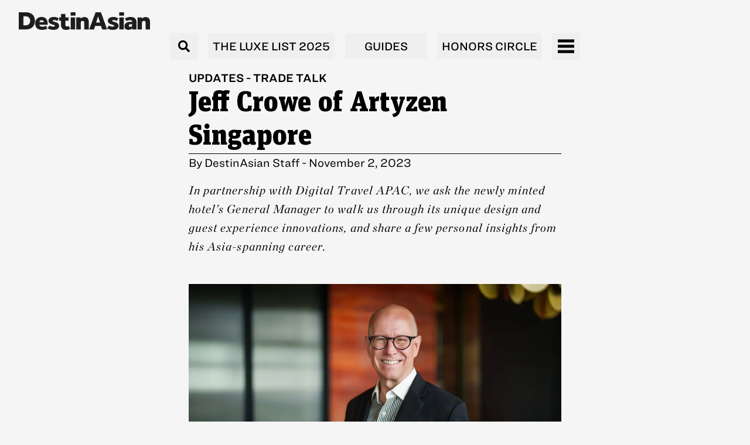

--- FILE ---
content_type: text/html; charset=utf-8
request_url: https://destinasian.com/update/trade-talk-jeff-crowe-of-artyzen-singapore
body_size: 23520
content:
<!DOCTYPE html><html lang="en"><head><meta charSet="utf-8"/><meta property="og:type" content="website"/><meta property="twitter:card" content="summary_large_image"/><meta name="viewport" content="width=device-width, user-scalable=no"/><title>Trade Talk - Jeff Crowe of Artyzen Singapore</title><meta name="title" content="Trade Talk - Jeff Crowe of Artyzen Singapore"/><meta itemProp="name" content="Trade Talk - Jeff Crowe of Artyzen Singapore"/><meta property="og:title" content="Trade Talk - Jeff Crowe of Artyzen Singapore"/><meta property="twitter:title" content="Trade Talk - Jeff Crowe of Artyzen Singapore"/><meta name="description" content="In partnership with Digital Travel APAC, we ask the newly minted hotel’s General Manager to walk us through its design and innovations."/><meta itemProp="description" content="In partnership with Digital Travel APAC, we ask the newly minted hotel’s General Manager to walk us through its design and innovations."/><meta property="og:description" content="In partnership with Digital Travel APAC, we ask the newly minted hotel’s General Manager to walk us through its design and innovations."/><meta property="twitter:description" content="In partnership with Digital Travel APAC, we ask the newly minted hotel’s General Manager to walk us through its design and innovations."/><meta itemProp="image" content="https://staging.destinasian.com/wp-content/uploads/Jeff-Crowe-GM-of-Artyzen-Singapore.jpg"/><meta property="og:image" content="https://staging.destinasian.com/wp-content/uploads/Jeff-Crowe-GM-of-Artyzen-Singapore.jpg"/><meta property="twitter:image" content="https://staging.destinasian.com/wp-content/uploads/Jeff-Crowe-GM-of-Artyzen-Singapore.jpg"/><meta property="og:url" content="https://destinasian.com/update/trade-talk-jeff-crowe-of-artyzen-singapore/"/><meta property="twitter:url" content="https://destinasian.com/update/trade-talk-jeff-crowe-of-artyzen-singapore/"/><meta name="keywords" content="travel magazine, luxury magazine, luxury travel magazine, travel news, travel reviews, luxury travel, hotel and airline booking, hotel reviews, airline news, travel video guides, travel deals, travel contest, travel website, online travel magazine, asia travel, philippines travel, hotel news, best hotels manila, hong kong restaurants, beach holidays, thailand travel, singapore restaurants, luxury train trips, luxury resorts, best hotels beijing, best hotels singapore, luxury holidays asia, japan travel, indonesia travel, southeast asia travel, cultural travel, asia travel magazine, india travel, island getaways, asia cruise, phuket resorts, bali resorts, bangkok restaurants, airline news, adventure travel asia, airline routes, best hotels hong kong, best hotels jakarta, luxe list, luxury travel asia, hong kong travel, bali travel, sri lanka travel, cambodia travel, luxury hotels, best hotels shanghai, vietnam travel, tokyo restaurants, singapore travel, china travel, maldives resorts, luxury cruise, best hotels southeast asia, best hotels tokyo"/><link rel="stylesheet" type="text/css" href="https://cloud.typography.com/7429004/6400032/css/fonts.css"/><link rel="preload" as="image" imageSrcSet="/_next/image?url=%2F_next%2Fstatic%2Fmedia%2Fdestinasian-logo.4ce7f770.png&amp;w=16&amp;q=75 16w, /_next/image?url=%2F_next%2Fstatic%2Fmedia%2Fdestinasian-logo.4ce7f770.png&amp;w=32&amp;q=75 32w, /_next/image?url=%2F_next%2Fstatic%2Fmedia%2Fdestinasian-logo.4ce7f770.png&amp;w=48&amp;q=75 48w, /_next/image?url=%2F_next%2Fstatic%2Fmedia%2Fdestinasian-logo.4ce7f770.png&amp;w=64&amp;q=75 64w, /_next/image?url=%2F_next%2Fstatic%2Fmedia%2Fdestinasian-logo.4ce7f770.png&amp;w=96&amp;q=75 96w, /_next/image?url=%2F_next%2Fstatic%2Fmedia%2Fdestinasian-logo.4ce7f770.png&amp;w=128&amp;q=75 128w, /_next/image?url=%2F_next%2Fstatic%2Fmedia%2Fdestinasian-logo.4ce7f770.png&amp;w=256&amp;q=75 256w, /_next/image?url=%2F_next%2Fstatic%2Fmedia%2Fdestinasian-logo.4ce7f770.png&amp;w=384&amp;q=75 384w, /_next/image?url=%2F_next%2Fstatic%2Fmedia%2Fdestinasian-logo.4ce7f770.png&amp;w=640&amp;q=75 640w, /_next/image?url=%2F_next%2Fstatic%2Fmedia%2Fdestinasian-logo.4ce7f770.png&amp;w=750&amp;q=75 750w, /_next/image?url=%2F_next%2Fstatic%2Fmedia%2Fdestinasian-logo.4ce7f770.png&amp;w=828&amp;q=75 828w, /_next/image?url=%2F_next%2Fstatic%2Fmedia%2Fdestinasian-logo.4ce7f770.png&amp;w=1080&amp;q=75 1080w, /_next/image?url=%2F_next%2Fstatic%2Fmedia%2Fdestinasian-logo.4ce7f770.png&amp;w=1200&amp;q=75 1200w, /_next/image?url=%2F_next%2Fstatic%2Fmedia%2Fdestinasian-logo.4ce7f770.png&amp;w=1920&amp;q=75 1920w, /_next/image?url=%2F_next%2Fstatic%2Fmedia%2Fdestinasian-logo.4ce7f770.png&amp;w=2048&amp;q=75 2048w, /_next/image?url=%2F_next%2Fstatic%2Fmedia%2Fdestinasian-logo.4ce7f770.png&amp;w=3840&amp;q=75 3840w" imageSizes="100%" fetchpriority="high"/><link rel="preload" as="image" imageSrcSet="/_next/image?url=%2F_next%2Fstatic%2Fmedia%2FDAI_logo.c6f969e4.png&amp;w=16&amp;q=75 16w, /_next/image?url=%2F_next%2Fstatic%2Fmedia%2FDAI_logo.c6f969e4.png&amp;w=32&amp;q=75 32w, /_next/image?url=%2F_next%2Fstatic%2Fmedia%2FDAI_logo.c6f969e4.png&amp;w=48&amp;q=75 48w, /_next/image?url=%2F_next%2Fstatic%2Fmedia%2FDAI_logo.c6f969e4.png&amp;w=64&amp;q=75 64w, /_next/image?url=%2F_next%2Fstatic%2Fmedia%2FDAI_logo.c6f969e4.png&amp;w=96&amp;q=75 96w, /_next/image?url=%2F_next%2Fstatic%2Fmedia%2FDAI_logo.c6f969e4.png&amp;w=128&amp;q=75 128w, /_next/image?url=%2F_next%2Fstatic%2Fmedia%2FDAI_logo.c6f969e4.png&amp;w=256&amp;q=75 256w, /_next/image?url=%2F_next%2Fstatic%2Fmedia%2FDAI_logo.c6f969e4.png&amp;w=384&amp;q=75 384w, /_next/image?url=%2F_next%2Fstatic%2Fmedia%2FDAI_logo.c6f969e4.png&amp;w=640&amp;q=75 640w, /_next/image?url=%2F_next%2Fstatic%2Fmedia%2FDAI_logo.c6f969e4.png&amp;w=750&amp;q=75 750w, /_next/image?url=%2F_next%2Fstatic%2Fmedia%2FDAI_logo.c6f969e4.png&amp;w=828&amp;q=75 828w, /_next/image?url=%2F_next%2Fstatic%2Fmedia%2FDAI_logo.c6f969e4.png&amp;w=1080&amp;q=75 1080w, /_next/image?url=%2F_next%2Fstatic%2Fmedia%2FDAI_logo.c6f969e4.png&amp;w=1200&amp;q=75 1200w, /_next/image?url=%2F_next%2Fstatic%2Fmedia%2FDAI_logo.c6f969e4.png&amp;w=1920&amp;q=75 1920w, /_next/image?url=%2F_next%2Fstatic%2Fmedia%2FDAI_logo.c6f969e4.png&amp;w=2048&amp;q=75 2048w, /_next/image?url=%2F_next%2Fstatic%2Fmedia%2FDAI_logo.c6f969e4.png&amp;w=3840&amp;q=75 3840w" imageSizes="100%" fetchpriority="high"/><link rel="preload" as="image" imageSrcSet="/_next/image?url=%2F_next%2Fstatic%2Fmedia%2FDAMAN_logo.114bb565.png&amp;w=16&amp;q=75 16w, /_next/image?url=%2F_next%2Fstatic%2Fmedia%2FDAMAN_logo.114bb565.png&amp;w=32&amp;q=75 32w, /_next/image?url=%2F_next%2Fstatic%2Fmedia%2FDAMAN_logo.114bb565.png&amp;w=48&amp;q=75 48w, /_next/image?url=%2F_next%2Fstatic%2Fmedia%2FDAMAN_logo.114bb565.png&amp;w=64&amp;q=75 64w, /_next/image?url=%2F_next%2Fstatic%2Fmedia%2FDAMAN_logo.114bb565.png&amp;w=96&amp;q=75 96w, /_next/image?url=%2F_next%2Fstatic%2Fmedia%2FDAMAN_logo.114bb565.png&amp;w=128&amp;q=75 128w, /_next/image?url=%2F_next%2Fstatic%2Fmedia%2FDAMAN_logo.114bb565.png&amp;w=256&amp;q=75 256w, /_next/image?url=%2F_next%2Fstatic%2Fmedia%2FDAMAN_logo.114bb565.png&amp;w=384&amp;q=75 384w, /_next/image?url=%2F_next%2Fstatic%2Fmedia%2FDAMAN_logo.114bb565.png&amp;w=640&amp;q=75 640w, /_next/image?url=%2F_next%2Fstatic%2Fmedia%2FDAMAN_logo.114bb565.png&amp;w=750&amp;q=75 750w, /_next/image?url=%2F_next%2Fstatic%2Fmedia%2FDAMAN_logo.114bb565.png&amp;w=828&amp;q=75 828w, /_next/image?url=%2F_next%2Fstatic%2Fmedia%2FDAMAN_logo.114bb565.png&amp;w=1080&amp;q=75 1080w, /_next/image?url=%2F_next%2Fstatic%2Fmedia%2FDAMAN_logo.114bb565.png&amp;w=1200&amp;q=75 1200w, /_next/image?url=%2F_next%2Fstatic%2Fmedia%2FDAMAN_logo.114bb565.png&amp;w=1920&amp;q=75 1920w, /_next/image?url=%2F_next%2Fstatic%2Fmedia%2FDAMAN_logo.114bb565.png&amp;w=2048&amp;q=75 2048w, /_next/image?url=%2F_next%2Fstatic%2Fmedia%2FDAMAN_logo.114bb565.png&amp;w=3840&amp;q=75 3840w" imageSizes="100%" fetchpriority="high"/><link rel="preload" as="image" imageSrcSet="/_next/image?url=%2F_next%2Fstatic%2Fmedia%2FPrestige_logo.aab81d37.png&amp;w=16&amp;q=75 16w, /_next/image?url=%2F_next%2Fstatic%2Fmedia%2FPrestige_logo.aab81d37.png&amp;w=32&amp;q=75 32w, /_next/image?url=%2F_next%2Fstatic%2Fmedia%2FPrestige_logo.aab81d37.png&amp;w=48&amp;q=75 48w, /_next/image?url=%2F_next%2Fstatic%2Fmedia%2FPrestige_logo.aab81d37.png&amp;w=64&amp;q=75 64w, /_next/image?url=%2F_next%2Fstatic%2Fmedia%2FPrestige_logo.aab81d37.png&amp;w=96&amp;q=75 96w, /_next/image?url=%2F_next%2Fstatic%2Fmedia%2FPrestige_logo.aab81d37.png&amp;w=128&amp;q=75 128w, /_next/image?url=%2F_next%2Fstatic%2Fmedia%2FPrestige_logo.aab81d37.png&amp;w=256&amp;q=75 256w, /_next/image?url=%2F_next%2Fstatic%2Fmedia%2FPrestige_logo.aab81d37.png&amp;w=384&amp;q=75 384w, /_next/image?url=%2F_next%2Fstatic%2Fmedia%2FPrestige_logo.aab81d37.png&amp;w=640&amp;q=75 640w, /_next/image?url=%2F_next%2Fstatic%2Fmedia%2FPrestige_logo.aab81d37.png&amp;w=750&amp;q=75 750w, /_next/image?url=%2F_next%2Fstatic%2Fmedia%2FPrestige_logo.aab81d37.png&amp;w=828&amp;q=75 828w, /_next/image?url=%2F_next%2Fstatic%2Fmedia%2FPrestige_logo.aab81d37.png&amp;w=1080&amp;q=75 1080w, /_next/image?url=%2F_next%2Fstatic%2Fmedia%2FPrestige_logo.aab81d37.png&amp;w=1200&amp;q=75 1200w, /_next/image?url=%2F_next%2Fstatic%2Fmedia%2FPrestige_logo.aab81d37.png&amp;w=1920&amp;q=75 1920w, /_next/image?url=%2F_next%2Fstatic%2Fmedia%2FPrestige_logo.aab81d37.png&amp;w=2048&amp;q=75 2048w, /_next/image?url=%2F_next%2Fstatic%2Fmedia%2FPrestige_logo.aab81d37.png&amp;w=3840&amp;q=75 3840w" imageSizes="100%" fetchpriority="high"/><link rel="preload" as="image" imageSrcSet="/_next/image?url=%2F_next%2Fstatic%2Fmedia%2FScop3_logo.3230c1dc.png&amp;w=16&amp;q=75 16w, /_next/image?url=%2F_next%2Fstatic%2Fmedia%2FScop3_logo.3230c1dc.png&amp;w=32&amp;q=75 32w, /_next/image?url=%2F_next%2Fstatic%2Fmedia%2FScop3_logo.3230c1dc.png&amp;w=48&amp;q=75 48w, /_next/image?url=%2F_next%2Fstatic%2Fmedia%2FScop3_logo.3230c1dc.png&amp;w=64&amp;q=75 64w, /_next/image?url=%2F_next%2Fstatic%2Fmedia%2FScop3_logo.3230c1dc.png&amp;w=96&amp;q=75 96w, /_next/image?url=%2F_next%2Fstatic%2Fmedia%2FScop3_logo.3230c1dc.png&amp;w=128&amp;q=75 128w, /_next/image?url=%2F_next%2Fstatic%2Fmedia%2FScop3_logo.3230c1dc.png&amp;w=256&amp;q=75 256w, /_next/image?url=%2F_next%2Fstatic%2Fmedia%2FScop3_logo.3230c1dc.png&amp;w=384&amp;q=75 384w, /_next/image?url=%2F_next%2Fstatic%2Fmedia%2FScop3_logo.3230c1dc.png&amp;w=640&amp;q=75 640w, /_next/image?url=%2F_next%2Fstatic%2Fmedia%2FScop3_logo.3230c1dc.png&amp;w=750&amp;q=75 750w, /_next/image?url=%2F_next%2Fstatic%2Fmedia%2FScop3_logo.3230c1dc.png&amp;w=828&amp;q=75 828w, /_next/image?url=%2F_next%2Fstatic%2Fmedia%2FScop3_logo.3230c1dc.png&amp;w=1080&amp;q=75 1080w, /_next/image?url=%2F_next%2Fstatic%2Fmedia%2FScop3_logo.3230c1dc.png&amp;w=1200&amp;q=75 1200w, /_next/image?url=%2F_next%2Fstatic%2Fmedia%2FScop3_logo.3230c1dc.png&amp;w=1920&amp;q=75 1920w, /_next/image?url=%2F_next%2Fstatic%2Fmedia%2FScop3_logo.3230c1dc.png&amp;w=2048&amp;q=75 2048w, /_next/image?url=%2F_next%2Fstatic%2Fmedia%2FScop3_logo.3230c1dc.png&amp;w=3840&amp;q=75 3840w" imageSizes="100%" fetchpriority="high"/><meta name="next-head-count" content="25"/><link rel="preload" href="/_next/static/media/33b26eb373ecdf02-s.p.woff2" as="font" type="font/woff2" crossorigin="anonymous" data-next-font="size-adjust"/><link rel="preload" href="/_next/static/media/23081e227a96aa1a-s.p.woff2" as="font" type="font/woff2" crossorigin="anonymous" data-next-font="size-adjust"/><link rel="preload" href="/_next/static/media/2cc74b96cdc9383d-s.p.woff2" as="font" type="font/woff2" crossorigin="anonymous" data-next-font="size-adjust"/><link rel="preload" href="/_next/static/media/c99ef75952aca458-s.p.woff2" as="font" type="font/woff2" crossorigin="anonymous" data-next-font="size-adjust"/><link rel="preload" href="/_next/static/media/7c1535108079abc4-s.p.woff2" as="font" type="font/woff2" crossorigin="anonymous" data-next-font="size-adjust"/><link rel="preload" href="/_next/static/media/cf1f69a0c8aed54d-s.p.woff2" as="font" type="font/woff2" crossorigin="anonymous" data-next-font="size-adjust"/><link rel="preload" href="/_next/static/media/eafabf029ad39a43-s.p.woff2" as="font" type="font/woff2" crossorigin="anonymous" data-next-font="size-adjust"/><link rel="preload" href="/_next/static/media/8888a3826f4a3af4-s.p.woff2" as="font" type="font/woff2" crossorigin="anonymous" data-next-font="size-adjust"/><link rel="preload" href="/_next/static/media/0484562807a97172-s.p.woff2" as="font" type="font/woff2" crossorigin="anonymous" data-next-font="size-adjust"/><link rel="preload" href="/_next/static/media/b957ea75a84b6ea7-s.p.woff2" as="font" type="font/woff2" crossorigin="anonymous" data-next-font="size-adjust"/><link rel="preload" href="/_next/static/media/cd914ecf9c9071d5-s.p.woff2" as="font" type="font/woff2" crossorigin="anonymous" data-next-font="size-adjust"/><link rel="preload" href="/_next/static/media/0a86735c6520d94f-s.p.woff2" as="font" type="font/woff2" crossorigin="anonymous" data-next-font="size-adjust"/><link rel="preload" href="/_next/static/css/062e2d6167d6d4d9.css" as="style"/><link rel="stylesheet" href="/_next/static/css/062e2d6167d6d4d9.css" data-n-g=""/><link rel="preload" href="/_next/static/css/83768e5bbe3f0caa.css" as="style"/><link rel="stylesheet" href="/_next/static/css/83768e5bbe3f0caa.css"/><link rel="preload" href="/_next/static/css/518d2dc577f500a6.css" as="style"/><link rel="stylesheet" href="/_next/static/css/518d2dc577f500a6.css"/><link rel="preload" href="/_next/static/css/7f21acc62cf595be.css" as="style"/><link rel="stylesheet" href="/_next/static/css/7f21acc62cf595be.css"/><link rel="preload" href="/_next/static/css/06371ee0a1e7901f.css" as="style"/><link rel="stylesheet" href="/_next/static/css/06371ee0a1e7901f.css"/><link rel="preload" href="/_next/static/css/ec6d091ca57ddba4.css" as="style"/><link rel="stylesheet" href="/_next/static/css/ec6d091ca57ddba4.css"/><link rel="preload" href="/_next/static/css/7d31b3a2d8089c22.css" as="style"/><link rel="stylesheet" href="/_next/static/css/7d31b3a2d8089c22.css"/><link rel="preload" href="/_next/static/css/82a259c2d60f5fdc.css" as="style"/><link rel="stylesheet" href="/_next/static/css/82a259c2d60f5fdc.css"/><link rel="preload" href="/_next/static/css/ddded74a60ef543e.css" as="style"/><link rel="stylesheet" href="/_next/static/css/ddded74a60ef543e.css"/><link rel="preload" href="/_next/static/css/65de61e04f1ea1ac.css" as="style"/><link rel="stylesheet" href="/_next/static/css/65de61e04f1ea1ac.css"/><link rel="preload" href="/_next/static/css/665984d58582f76d.css" as="style"/><link rel="stylesheet" href="/_next/static/css/665984d58582f76d.css"/><noscript data-n-css=""></noscript><script defer="" nomodule="" src="/_next/static/chunks/polyfills-42372ed130431b0a.js"></script><script defer="" src="/_next/static/chunks/6791.54e92746c2054b61.js"></script><script defer="" src="/_next/static/chunks/534.167de504482ae324.js"></script><script defer="" src="/_next/static/chunks/1bfc9850.faa7bea3ff09f974.js"></script><script defer="" src="/_next/static/chunks/5572.881d778f9b391973.js"></script><script defer="" src="/_next/static/chunks/6440.55a76caac27e86f3.js"></script><script defer="" src="/_next/static/chunks/5315.a58c700a68185585.js"></script><script defer="" src="/_next/static/chunks/7228.36f280c39c105d2b.js"></script><script defer="" src="/_next/static/chunks/8522.dc9098fd10b3b040.js"></script><script defer="" src="/_next/static/chunks/3785.8dbb6dc2e7cc376f.js"></script><script defer="" src="/_next/static/chunks/4630.52156469f1729d98.js"></script><script defer="" src="/_next/static/chunks/4649.d21294eba1298774.js"></script><script defer="" src="/_next/static/chunks/9246.1e021105c9ece69f.js"></script><script defer="" src="/_next/static/chunks/193.3ccac765e15d55f2.js"></script><script defer="" src="/_next/static/chunks/2398.13140fb3b45e2543.js"></script><script defer="" src="/_next/static/chunks/925.1fd7f5084b8f7b58.js"></script><script defer="" src="/_next/static/chunks/5885.6168fb4182f8e64a.js"></script><script src="/_next/static/chunks/webpack-6fc29f61389d91db.js" defer=""></script><script src="/_next/static/chunks/framework-da27f7ca4b93e2a2.js" defer=""></script><script src="/_next/static/chunks/main-9eb933487a29a919.js" defer=""></script><script src="/_next/static/chunks/pages/_app-5ed9da377e8be9a7.js" defer=""></script><script src="/_next/static/chunks/pages/%5B...wordpressNode%5D-e6d0d1e4a634aabf.js" defer=""></script><script src="/_next/static/TATzcFgbfVPTOznsrVp6F/_buildManifest.js" defer=""></script><script src="/_next/static/TATzcFgbfVPTOznsrVp6F/_ssgManifest.js" defer=""></script></head><body><div id="__next"><main class="__variable_d2b87b __variable_be8d20"><header class="Header_component__d1YtJ"><div class="Header_navbar__V_8gf"><a class="Header_title__c_SMt" href="/"><div class="Header_brand__00eGk"><img alt="Destinasian Logo" fetchpriority="high" decoding="async" data-nimg="fill" style="position:absolute;height:100%;width:100%;left:0;top:0;right:0;bottom:0;color:transparent" sizes="100%" srcSet="/_next/image?url=%2F_next%2Fstatic%2Fmedia%2Fdestinasian-logo.4ce7f770.png&amp;w=16&amp;q=75 16w, /_next/image?url=%2F_next%2Fstatic%2Fmedia%2Fdestinasian-logo.4ce7f770.png&amp;w=32&amp;q=75 32w, /_next/image?url=%2F_next%2Fstatic%2Fmedia%2Fdestinasian-logo.4ce7f770.png&amp;w=48&amp;q=75 48w, /_next/image?url=%2F_next%2Fstatic%2Fmedia%2Fdestinasian-logo.4ce7f770.png&amp;w=64&amp;q=75 64w, /_next/image?url=%2F_next%2Fstatic%2Fmedia%2Fdestinasian-logo.4ce7f770.png&amp;w=96&amp;q=75 96w, /_next/image?url=%2F_next%2Fstatic%2Fmedia%2Fdestinasian-logo.4ce7f770.png&amp;w=128&amp;q=75 128w, /_next/image?url=%2F_next%2Fstatic%2Fmedia%2Fdestinasian-logo.4ce7f770.png&amp;w=256&amp;q=75 256w, /_next/image?url=%2F_next%2Fstatic%2Fmedia%2Fdestinasian-logo.4ce7f770.png&amp;w=384&amp;q=75 384w, /_next/image?url=%2F_next%2Fstatic%2Fmedia%2Fdestinasian-logo.4ce7f770.png&amp;w=640&amp;q=75 640w, /_next/image?url=%2F_next%2Fstatic%2Fmedia%2Fdestinasian-logo.4ce7f770.png&amp;w=750&amp;q=75 750w, /_next/image?url=%2F_next%2Fstatic%2Fmedia%2Fdestinasian-logo.4ce7f770.png&amp;w=828&amp;q=75 828w, /_next/image?url=%2F_next%2Fstatic%2Fmedia%2Fdestinasian-logo.4ce7f770.png&amp;w=1080&amp;q=75 1080w, /_next/image?url=%2F_next%2Fstatic%2Fmedia%2Fdestinasian-logo.4ce7f770.png&amp;w=1200&amp;q=75 1200w, /_next/image?url=%2F_next%2Fstatic%2Fmedia%2Fdestinasian-logo.4ce7f770.png&amp;w=1920&amp;q=75 1920w, /_next/image?url=%2F_next%2Fstatic%2Fmedia%2Fdestinasian-logo.4ce7f770.png&amp;w=2048&amp;q=75 2048w, /_next/image?url=%2F_next%2Fstatic%2Fmedia%2Fdestinasian-logo.4ce7f770.png&amp;w=3840&amp;q=75 3840w" src="/_next/image?url=%2F_next%2Fstatic%2Fmedia%2Fdestinasian-logo.4ce7f770.png&amp;w=3840&amp;q=75"/></div></a></div></header><div class="SecondaryHeader_navigation-wrapper__s_v8t"><div class="SecondaryHeader_menu-wrapper__T0xKy"><button type="button" class="SecondaryHeader_search-menu-button__r5Lmz" aria-controls="SecondaryHeader_search-bar-wrapper__SqG4d" aria-expanded="true"><svg stroke="currentColor" fill="currentColor" stroke-width="0" viewBox="0 0 512 512" class="SecondaryHeader_search-icon__pHZ8k" height="1em" width="1em" xmlns="http://www.w3.org/2000/svg"><path d="M505 442.7L405.3 343c-4.5-4.5-10.6-7-17-7H372c27.6-35.3 44-79.7 44-128C416 93.1 322.9 0 208 0S0 93.1 0 208s93.1 208 208 208c48.3 0 92.7-16.4 128-44v16.3c0 6.4 2.5 12.5 7 17l99.7 99.7c9.4 9.4 24.6 9.4 33.9 0l28.3-28.3c9.4-9.4 9.4-24.6.1-34zM208 336c-70.7 0-128-57.2-128-128 0-70.7 57.2-128 128-128 70.7 0 128 57.2 128 128 0 70.7-57.2 128-128 128z"></path></svg></button><button type="button" class="SecondaryHeader_menu-button__Q_pqz" aria-controls="SecondaryHeader_rca-menu-wrapper__EGX_N" aria-expanded="true"><div class="SecondaryHeader_menu-title__fxr4H">The Luxe List 2025</div></button><button type="button" class="SecondaryHeader_menu-button__Q_pqz" aria-controls="SecondaryHeader_full-menu-content__jxMTL" aria-expanded="true"><div class="SecondaryHeader_menu-title__fxr4H">Guides</div></button><button type="button" class="SecondaryHeader_menu-button__Q_pqz" aria-controls="SecondaryHeader_hc-menu-wrapper__gF8cK" aria-expanded="true"><div class="SecondaryHeader_menu-title__fxr4H">Honors Circle</div></button><button type="button" class="SecondaryHeader_burger-menu-button__2qNgC" aria-controls="burger-bar-wrapper" aria-expanded="true"><div class="SecondaryHeader_burger-icon__SUY9_"><svg width="28" height="23" viewBox="0 0 28 23" fill="none" xmlns="http://www.w3.org/2000/svg"><rect width="28" height="5" fill="#000000"></rect><rect y="9" width="28" height="5" fill="#000000"></rect><rect y="18" width="28" height="5" fill="#000000"></rect></svg></div></button></div></div><div class="SecondaryHeader_search-bar-wrapper__SqG4d"><div class="SecondaryHeader_search-bg-wrapper__EWY_G"><div class="SecondaryHeader_search-input-wrapper__u2BM7"><div class="SearchInput_wrapper__eeNhw"><label class="sr-only" for="search">Search</label><input id="search" name="search" class="SearchInput_input__Jv9pK" type="text" autoComplete="off" value=""/><button class="SearchInput_closeIcon___oRDy"><svg version="1.0" xmlns="http://www.w3.org/2000/svg" width="512.000000pt" height="512.000000pt" viewBox="0 0 512.000000 512.000000" preserveAspectRatio="xMidYMid meet"><g transform="translate(0.000000,512.000000) scale(0.100000,-0.100000)" fill="none" stroke="none"><path d="M2330 5109 c-305 -29 -646 -126 -910 -259 -273 -138 -559 -356 -755 -576 -384 -432 -602 -931 -655 -1499 -41 -446 55 -949 260 -1355 138 -273 356 -559 576 -755 432 -384 931 -602 1499 -655 446 -41 949 55 1355 260 273 138 559 356 755 576 384 432 602 931 655 1499 41 446 -55 949 -260 1355 -138 273 -356 559 -576 755 -432 384 -931 602 -1499 655 -125 11 -320 11 -445 -1z m-193 -1701 l423 -423 425 425 425 425 212 -213 213 -212 -425 -425 -425 -425 425 -425 425 -425 -213 -212 -212 -213 -425 425 -425 425 -425 -425 -425 -425 -212 213 -213 212 425 425 425 425 -425 425 -425 425 210 210 c115 115 212 210 215 210 3 0 195 -190 427 -422z"></path></g></svg></button></div></div><div class="SecondaryHeader_search-header-wrapper__2Ew1r"><nav class="NavigationMenu_component__l7tMz SecondaryHeader_third-navigation___AB9A" role="navigation"><ul class="NavigationMenu_menu-name__r1t14"></ul><ul class="NavigationMenu_menu__FxcPv"></ul></nav><nav class="NavigationMenu_component__l7tMz SecondaryHeader_fourth-navigation__NgzYy" role="navigation"><ul class="NavigationMenu_menu-name__r1t14"></ul><ul class="NavigationMenu_menu__FxcPv"></ul></nav></div><div class="SecondaryHeader_search-result-wrapper__EP_hQ"></div></div></div><div class="SecondaryHeader_full-menu-content__jxMTL"><div class="SecondaryHeader_full-menu-wrapper__zx3jR"><div class="TravelGuidesMenu_component__88wJE"><div class="TravelGuidesMenu_full-menu-content__GyCql"><div class="TravelGuidesMenu_menu-wrapper__2uMHt"><nav class="NavigationMenu_component__l7tMz footer-navigation" role="navigation"><ul class="NavigationMenu_menu-name__r1t14"></ul><ul class="NavigationMenu_menu__FxcPv"></ul></nav></div></div></div></div></div><div class="SecondaryHeader_rca-menu-wrapper__EGX_N"><div class="mx-auto my-0 flex max-w-[100vw] justify-center md:max-w-[700px] "><div role="status"><svg aria-hidden="true" class="mr-2 h-[80vh] w-8 animate-spin fill-black text-gray-200 dark:text-gray-600" viewBox="0 0 100 101" fill="none" xmlns="http://www.w3.org/2000/svg"><path d="M100 50.5908C100 78.2051 77.6142 100.591 50 100.591C22.3858 100.591 0 78.2051 0 50.5908C0 22.9766 22.3858 0.59082 50 0.59082C77.6142 0.59082 100 22.9766 100 50.5908ZM9.08144 50.5908C9.08144 73.1895 27.4013 91.5094 50 91.5094C72.5987 91.5094 90.9186 73.1895 90.9186 50.5908C90.9186 27.9921 72.5987 9.67226 50 9.67226C27.4013 9.67226 9.08144 27.9921 9.08144 50.5908Z" fill="currentColor"></path><path d="M93.9676 39.0409C96.393 38.4038 97.8624 35.9116 97.0079 33.5539C95.2932 28.8227 92.871 24.3692 89.8167 20.348C85.8452 15.1192 80.8826 10.7238 75.2124 7.41289C69.5422 4.10194 63.2754 1.94025 56.7698 1.05124C51.7666 0.367541 46.6976 0.446843 41.7345 1.27873C39.2613 1.69328 37.813 4.19778 38.4501 6.62326C39.0873 9.04874 41.5694 10.4717 44.0505 10.1071C47.8511 9.54855 51.7191 9.52689 55.5402 10.0491C60.8642 10.7766 65.9928 12.5457 70.6331 15.2552C75.2735 17.9648 79.3347 21.5619 82.5849 25.841C84.9175 28.9121 86.7997 32.2913 88.1811 35.8758C89.083 38.2158 91.5421 39.6781 93.9676 39.0409Z" fill="currentFill"></path></svg></div></div></div><div class="SecondaryHeader_full-menu-content__jxMTL"><div class="SecondaryHeader_hc-menu-wrapper__gF8cK"><div class="HCMenu_component__k8yQ9"><div class="HCMenu_full-menu-content__qvMGS"><div class="HCMenu_hc-menu-header__nU7VD"></div><div id="" class="HCMenu_menu-wrapper__etqmo"><ul class="HCMenu_menu__GhU0e"></ul></div></div></div></div></div><div class="SecondaryHeader_burger-menu-wrapper__EaMqI"><div class="mx-auto my-0 flex max-w-[100vw] justify-center md:max-w-[700px] "><div role="status"><svg aria-hidden="true" class="mr-2 h-[80vh] w-8 animate-spin fill-black text-gray-200 dark:text-gray-600" viewBox="0 0 100 101" fill="none" xmlns="http://www.w3.org/2000/svg"><path d="M100 50.5908C100 78.2051 77.6142 100.591 50 100.591C22.3858 100.591 0 78.2051 0 50.5908C0 22.9766 22.3858 0.59082 50 0.59082C77.6142 0.59082 100 22.9766 100 50.5908ZM9.08144 50.5908C9.08144 73.1895 27.4013 91.5094 50 91.5094C72.5987 91.5094 90.9186 73.1895 90.9186 50.5908C90.9186 27.9921 72.5987 9.67226 50 9.67226C27.4013 9.67226 9.08144 27.9921 9.08144 50.5908Z" fill="currentColor"></path><path d="M93.9676 39.0409C96.393 38.4038 97.8624 35.9116 97.0079 33.5539C95.2932 28.8227 92.871 24.3692 89.8167 20.348C85.8452 15.1192 80.8826 10.7238 75.2124 7.41289C69.5422 4.10194 63.2754 1.94025 56.7698 1.05124C51.7666 0.367541 46.6976 0.446843 41.7345 1.27873C39.2613 1.69328 37.813 4.19778 38.4501 6.62326C39.0873 9.04874 41.5694 10.4717 44.0505 10.1071C47.8511 9.54855 51.7191 9.52689 55.5402 10.0491C60.8642 10.7766 65.9928 12.5457 70.6331 15.2552C75.2735 17.9648 79.3347 21.5619 82.5849 25.841C84.9175 28.9121 86.7997 32.2913 88.1811 35.8758C89.083 38.2158 91.5421 39.6781 93.9676 39.0409Z" fill="currentFill"></path></svg></div></div></div><main id="main-content" tabindex="-1" class="Main_component__n9ANF"><div class="SingleUpdateEntryHeader_component__bkx4A"><div class="SingleUpdateEntryHeader_header-wrapper__Wp0dw"><a href="/travel-guide/trade-talk"><div class="SingleUpdateEntryHeader_category-name__g5YO7">Updates<!-- --> <div class="SingleUpdateEntryHeader_category-name__g5YO7">- <!-- -->Trade Talk</div></div></a><h1 class="SingleUpdateEntryHeader_title__DqoGi"> <!-- -->Jeff Crowe of Artyzen Singapore</h1><time class="SingleUpdateEntryHeader_meta-wrapper__8CgEt" dateTime="2023-11-02T16:12:59">By <!-- --> <!-- -->DestinAsian Staff<!-- --> <!-- -->-<!-- --> <!-- -->November 2, 2023</time></div></div><article class="ContentWrapperUpdate_component__CUtTq"><div class="ContentWrapperUpdate_with-slider-wrapper__Ww1pZ"><div class="ContentWrapperUpdate_content-wrapper__1i0aL"></div></div></article></main><footer class="Footer_component__5P1vX"><div class="Footer_container-wrapper__gFCys"><div class="Footer_first-wrapper__8rzLy"><div class="undefined mb-12"><div>
        <div id="mc_embed_shell">
          <div id="mc_embed_signup">
            <form action="https://destinasian.us5.list-manage.com/subscribe/post?u=ee44e7f13f448e90776db3877&amp;id=d4a22bd002&amp;f_id=00d7c2e1f0" 
              method="post" target="_blank" class="validate">
              <div id="mc_embed_signup_scroll">
                <h2>Stay inspired with our DestinAsian newsletters</h2>
                <div class="divider"></div>
                <div class="content-wrapper">
                  <div class="mc-field-wrapper-footer mc-field-group input-group">
                    <ul>
                      <li>
                        <div class="container-check">
                          <input
                            type="checkbox"
                            name="group[7601][4]"
                            id="mce-group[7601]-7601-2"
                            class="checkbox-button"
                            checked
                          />
                          <label for="mce-group[7601]-7601-2">Travel News</label>
                        </div>
                      </li>
                      <li>
                        <div class="container-check">
                          <input
                            type="checkbox"
                            name="group[7601][1]"
                            id="mce-group[7601]-7601-0"
                            class="checkbox-button"
                          />
                          <label for="mce-group[7601]-7601-0">Airline News</label>
                        </div>
                      </li>
                      <li>
                        <div class="container-check">
                          <input
                            type="checkbox"
                            name="group[7601][2]"
                            id="mce-group[7601]-7601-1"
                            class="checkbox-button"
                          />
                          <label for="mce-group[7601]-7601-1"
                            >Contests/Partner Offers</label
                          >
                        </div>
                      </li>
                    </ul>
                  </div>
                  <div class="mc-field-wrapper-footer-column mc-field-group-two-column">
                    <div class="mc-field-group mc-field-name">
                      <input
                        type="text"
                        name="FNAME"
                        class="text text-form"
                        id="mce-FNAME"
                        placeholder="Name"
                        value=""
                      />
                    </div>
                    <div class="mc-field-group mc-field-country"><select name="MMERGE6" class="text select-form footer-form" id="mce-MMERGE6">
                        <option value="" disabled selected>Country</option>
                        <option value="United States of America">United States of America</option>
                        <option value="Aaland Islands">Aaland Islands</option>
                        <option value="Afghanistan">Afghanistan</option>
                        <option value="Albania">Albania</option>
                        <option value="Algeria">Algeria</option>
                        <option value="American Samoa">American Samoa</option>
                        <option value="Andorra">Andorra</option>
                        <option value="Angola">Angola</option>
                        <option value="Anguilla">Anguilla</option>
                        <option value="Antarctica">Antarctica</option>
                        <option value="Antigua And Barbuda">Antigua And Barbuda</option>
                        <option value="Argentina">Argentina</option>
                        <option value="Armenia">Armenia</option>
                        <option value="Aruba">Aruba</option>
                        <option value="Australia">Australia</option>
                        <option value="Austria">Austria</option>
                        <option value="Azerbaijan">Azerbaijan</option>
                        <option value="Bahamas">Bahamas</option>
                        <option value="Bahrain">Bahrain</option>
                        <option value="Bangladesh">Bangladesh</option>
                        <option value="Barbados">Barbados</option>
                        <option value="Belarus">Belarus</option>
                        <option value="Belgium">Belgium</option>
                        <option value="Belize">Belize</option>
                        <option value="Benin">Benin</option>
                        <option value="Bermuda">Bermuda</option>
                        <option value="Bhutan">Bhutan</option>
                        <option value="Bolivia">Bolivia</option>
                        <option value="Bosnia and Herzegovina">Bosnia and Herzegovina</option>
                        <option value="Botswana">Botswana</option>
                        <option value="Bouvet Island">Bouvet Island</option>
                        <option value="Brazil">Brazil</option>
                        <option value="British Indian Ocean Territory">British Indian Ocean Territory</option>
                        <option value="Brunei Darussalam">Brunei Darussalam</option>
                        <option value="Bulgaria">Bulgaria</option>
                        <option value="Burkina Faso">Burkina Faso</option>
                        <option value="Burundi">Burundi</option>
                        <option value="Cambodia">Cambodia</option>
                        <option value="Cameroon">Cameroon</option>
                        <option value="Canada">Canada</option>
                        <option value="Cape Verde">Cape Verde</option>
                        <option value="Cayman Islands">Cayman Islands</option>
                        <option value="Central African Republic">Central African Republic</option>
                        <option value="Chad">Chad</option>
                        <option value="Chile">Chile</option>
                        <option value="China">China</option>
                        <option value="Christmas Island">Christmas Island</option>
                        <option value="Cocos (Keeling) Islands">Cocos (Keeling) Islands</option>
                        <option value="Colombia">Colombia</option>
                        <option value="Comoros">Comoros</option>
                        <option value="Congo">Congo</option>
                        <option value="Cook Islands">Cook Islands</option>
                        <option value="Costa Rica">Costa Rica</option>
                        <option value="Cote D'Ivoire">Cote D'Ivoire</option>
                        <option value="Croatia">Croatia</option>
                        <option value="Cuba">Cuba</option>
                        <option value="Curacao">Curacao</option>
                        <option value="Cyprus">Cyprus</option>
                        <option value="Czech Republic">Czech Republic</option>
                        <option value="Denmark">Denmark</option>
                        <option value="Djibouti">Djibouti</option>
                        <option value="Dominica">Dominica</option>
                        <option value="Dominican Republic">Dominican Republic</option>
                        <option value="East Timor">East Timor</option>
                        <option value="Ecuador">Ecuador</option>
                        <option value="Egypt">Egypt</option>
                        <option value="El Salvador">El Salvador</option>
                        <option value="Equatorial Guinea">Equatorial Guinea</option>
                        <option value="Eritrea">Eritrea</option>
                        <option value="Estonia">Estonia</option>
                        <option value="Ethiopia">Ethiopia</option>
                        <option value="Falkland Islands">Falkland Islands</option>
                        <option value="Faroe Islands">Faroe Islands</option>
                        <option value="Fiji">Fiji</option>
                        <option value="Finland">Finland</option>
                        <option value="France">France</option>
                        <option value="French Guiana">French Guiana</option>
                        <option value="French Polynesia">French Polynesia</option>
                        <option value="French Southern Territories">French Southern Territories</option>
                        <option value="Gabon">Gabon</option>
                        <option value="Gambia">Gambia</option>
                        <option value="Georgia">Georgia</option>
                        <option value="Germany">Germany</option>
                        <option value="Ghana">Ghana</option>
                        <option value="Gibraltar">Gibraltar</option>
                        <option value="Greece">Greece</option>
                        <option value="Greenland">Greenland</option>
                        <option value="Grenada">Grenada</option>
                        <option value="Guadeloupe">Guadeloupe</option>
                        <option value="Guam">Guam</option>
                        <option value="Guatemala">Guatemala</option>
                        <option value="Guernsey">Guernsey</option>
                        <option value="Guinea">Guinea</option>
                        <option value="Guinea-Bissau">Guinea-Bissau</option>
                        <option value="Guyana">Guyana</option>
                        <option value="Haiti">Haiti</option>
                        <option value="Heard and Mc Donald Islands">Heard and Mc Donald Islands</option>
                        <option value="Honduras">Honduras</option>
                        <option value="Hong Kong">Hong Kong</option>
                        <option value="Hungary">Hungary</option>
                        <option value="Iceland">Iceland</option>
                        <option value="India">India</option>
                        <option value="Indonesia">Indonesia</option>
                        <option value="Iran">Iran</option>
                        <option value="Iraq">Iraq</option>
                        <option value="Ireland">Ireland</option>
                        <option value="Israel">Israel</option>
                        <option value="Italy">Italy</option>
                        <option value="Jamaica">Jamaica</option>
                        <option value="Japan">Japan</option>
                        <option value="Jersey  (Channel Islands)">Jersey (Channel Islands)</option>
                        <option value="Jordan">Jordan</option>
                        <option value="Kazakhstan">Kazakhstan</option>
                        <option value="Kenya">Kenya</option>
                        <option value="Kiribati">Kiribati</option>
                        <option value="Kosovo">Kosovo</option>
                        <option value="Kuwait">Kuwait</option>
                        <option value="Kyrgyzstan">Kyrgyzstan</option>
                        <option value="Lao People's Democratic Republic">Lao People's Democratic Republic</option>
                        <option value="Latvia">Latvia</option>
                        <option value="Lebanon">Lebanon</option>
                        <option value="Lesotho">Lesotho</option>
                        <option value="Liberia">Liberia</option>
                        <option value="Libya">Libya</option>
                        <option value="Liechtenstein">Liechtenstein</option>
                        <option value="Lithuania">Lithuania</option>
                        <option value="Luxembourg">Luxembourg</option>
                        <option value="Macau">Macau</option>
                        <option value="Macedonia">Macedonia</option>
                        <option value="Madagascar">Madagascar</option>
                        <option value="Malawi">Malawi</option>
                        <option value="Malaysia">Malaysia</option>
                        <option value="Maldives">Maldives</option>
                        <option value="Mali">Mali</option>
                        <option value="Malta">Malta</option>
                        <option value="Marshall Islands">Marshall Islands</option>
                        <option value="Martinique">Martinique</option>
                        <option value="Mauritania">Mauritania</option>
                        <option value="Mauritius">Mauritius</option>
                        <option value="Mayotte">Mayotte</option>
                        <option value="Mexico">Mexico</option>
                        <option value="Micronesia, Federated States of">Micronesia, Federated States of</option>
                        <option value="Moldova, Republic of">Moldova, Republic of</option>
                        <option value="Monaco">Monaco</option>
                        <option value="Mongolia">Mongolia</option>
                        <option value="Montenegro">Montenegro</option>
                        <option value="Montserrat">Montserrat</option>
                        <option value="Morocco">Morocco</option>
                        <option value="Mozambique">Mozambique</option>
                        <option value="Myanmar">Myanmar</option>
                        <option value="Namibia">Namibia</option>
                        <option value="Nauru">Nauru</option>
                        <option value="Nepal">Nepal</option>
                        <option value="Netherlands">Netherlands</option>
                        <option value="Netherlands Antilles">Netherlands Antilles</option>
                        <option value="New Caledonia">New Caledonia</option>
                        <option value="New Zealand">New Zealand</option>
                        <option value="Nicaragua">Nicaragua</option>
                        <option value="Niger">Niger</option>
                        <option value="Nigeria">Nigeria</option>
                        <option value="Niue">Niue</option>
                        <option value="Norfolk Island">Norfolk Island</option>
                        <option value="North Korea">North Korea</option>
                        <option value="Northern Mariana Islands">Northern Mariana Islands</option>
                        <option value="Norway">Norway</option>
                        <option value="Oman">Oman</option>
                        <option value="Pakistan">Pakistan</option>
                        <option value="Palau">Palau</option>
                        <option value="Palestine">Palestine</option>
                        <option value="Panama">Panama</option>
                        <option value="Papua New Guinea">Papua New Guinea</option>
                        <option value="Paraguay">Paraguay</option>
                        <option value="Peru">Peru</option>
                        <option value="Philippines">Philippines</option>
                        <option value="Pitcairn">Pitcairn</option>
                        <option value="Poland">Poland</option>
                        <option value="Portugal">Portugal</option>
                        <option value="Puerto Rico">Puerto Rico</option>
                        <option value="Qatar">Qatar</option>
                        <option value="Reunion">Reunion</option>
                        <option value="Romania">Romania</option>
                        <option value="Russia">Russia</option>
                        <option value="Rwanda">Rwanda</option>
                        <option value="Saint Kitts and Nevis">Saint Kitts and Nevis</option>
                        <option value="Saint Lucia">Saint Lucia</option>
                        <option value="Saint Vincent and the Grenadines">Saint Vincent and the Grenadines</option>
                        <option value="Samoa (Independent)">Samoa (Independent)</option>
                        <option value="San Marino">San Marino</option>
                        <option value="Sao Tome and Principe">Sao Tome and Principe</option>
                        <option value="Saudi Arabia">Saudi Arabia</option>
                        <option value="Senegal">Senegal</option>
                        <option value="Serbia">Serbia</option>
                        <option value="Seychelles">Seychelles</option>
                        <option value="Sierra Leone">Sierra Leone</option>
                        <option value="Singapore">Singapore</option>
                        <option value="Sint Maarten">Sint Maarten</option>
                        <option value="Slovakia">Slovakia</option>
                        <option value="Slovenia">Slovenia</option>
                        <option value="Solomon Islands">Solomon Islands</option>
                        <option value="Somalia">Somalia</option>
                        <option value="South Africa">South Africa</option>
                        <option value="South Georgia and the South Sandwich Islands">South Georgia and the South Sandwich Islands</option>
                        <option value="South Korea">South Korea</option>
                        <option value="South Sudan">South Sudan</option>
                        <option value="Spain">Spain</option>
                        <option value="Sri Lanka">Sri Lanka</option>
                        <option value="St. Helena">St. Helena</option>
                        <option value="St. Pierre and Miquelon">St. Pierre and Miquelon</option>
                        <option value="Sudan">Sudan</option>
                        <option value="Suriname">Suriname</option>
                        <option value="Svalbard and Jan Mayen Islands">Svalbard and Jan Mayen Islands</option>
                        <option value="Swaziland">Swaziland</option>
                        <option value="Sweden">Sweden</option>
                        <option value="Switzerland">Switzerland</option>
                        <option value="Syria">Syria</option>
                        <option value="Taiwan">Taiwan</option>
                        <option value="Tajikistan">Tajikistan</option>
                        <option value="Tanzania">Tanzania</option>
                        <option value="Thailand">Thailand</option>
                        <option value="Togo">Togo</option>
                        <option value="Tokelau">Tokelau</option>
                        <option value="Tonga">Tonga</option>
                        <option value="Trinidad and Tobago">Trinidad and Tobago</option>
                        <option value="Tunisia">Tunisia</option>
                        <option value="Turkey">Turkey</option>
                        <option value="Turkmenistan">Turkmenistan</option>
                        <option value="Turks &amp; Caicos Islands">Turks &amp; Caicos Islands</option>
                        <option value="Turks and Caicos Islands">Turks and Caicos Islands</option>
                        <option value="Tuvalu">Tuvalu</option>
                        <option value="Uganda">Uganda</option>
                        <option value="Ukraine">Ukraine</option>
                        <option value="United Arab Emirates">United Arab Emirates</option>
                        <option value="United Kingdom">United Kingdom</option>
                        <option value="Uruguay">Uruguay</option>
                        <option value="USA Minor Outlying Islands">USA Minor Outlying Islands</option>
                        <option value="Uzbekistan">Uzbekistan</option>
                        <option value="Vanuatu">Vanuatu</option>
                        <option value="Vatican City State (Holy See)">Vatican City State (Holy See)</option>
                        <option value="Venezuela">Venezuela</option>
                        <option value="Vietnam">Vietnam</option>
                        <option value="Virgin Islands (British)">Virgin Islands (British)</option>
                        <option value="Virgin Islands (U.S.)">Virgin Islands (U.S.)</option>
                        <option value="Wallis and Futuna Islands">Wallis and Futuna Islands</option>
                        <option value="Western Sahara">Western Sahara</option>
                        <option value="Yemen">Yemen</option>
                        <option value="Zaire">Zaire</option>
                        <option value="Zambia">Zambia</option>
                        <option value="Zimbabwe">Zimbabwe</option>
                    </select></div>
                  </div>
                  <div class="mc-field-wrapper-footer mc-field-group-two-column">
                    <div class="mc-field-group mc-field-email">
                      <span class="asterisk">*</span>
                      <input
                        type="email"
                        name="EMAIL"
                        class="required text-form email"
                        id="mce-EMAIL"
                        required
                        placeholder="Email address"
                      />
                    </div>
                    <div class="clear">
                      <input
                        type="submit"
                        name="subscribe"
                        id="mc-embedded-subscribe"
                        class="submit-button"
                        value="Subscribe"
                      />
                    </div>
                  </div>
                </div>
                <div id="mce-responses" class="clearfalse">
                  <div
                    class="response"
                    id="mce-error-response"
                    style="display: none"
                  ></div>
                  <div
                    class="response"
                    id="mce-success-response"
                    style="display: none"
                  ></div>
                </div>
                <div aria-hidden="true" style="position: absolute; left: -5000px">
                  <input
                    type="text"
                    name="b_ee44e7f13f448e90776db3877_d4a22bd002"
                    tabindex="-1"
                    value=""
                  />
                </div>
              </div>
            </form>
          </div>
        </div>
        </div></div><nav class="NavigationMenu_component__l7tMz footer-navigation" role="navigation"><ul class="NavigationMenu_menu-name__r1t14"></ul><ul class="NavigationMenu_menu__FxcPv"></ul></nav></div><div class="Footer_border-divider__KAxrX"></div><div class="Footer_upper-menu-wrapper__YcYJW"><div class="Footer_upper-left-menu-wrapper__iWxyV"><a href="/about"><h2>About</h2></a><a href="/contact"><h2>Contact</h2></a><a href="/newsletter"><h2>Newsletter</h2></a><a href="/socials"><h2>Socials</h2></a></div><div class="Footer_upper-right-menu-wrapper__5MkWf"><a href="/videos"><div class="Footer_socmed-icon__XIV3A"><svg id="Layer_1" data-name="Layer 1" xmlns="http://www.w3.org/2000/svg" viewBox="0 0 25 25"><title>Video Play</title><path id="Video_Play" data-name="Video Play" d="M12.5,0A12.5,12.5,0,1,0,25,12.5,12.52,12.52,0,0,0,12.5,0Zm5.26,12.92-8,5A.56.56,0,0,1,9.5,18a.5.5,0,0,1-.24-.06A.51.51,0,0,1,9,17.5V7.5a.51.51,0,0,1,.26-.44.49.49,0,0,1,.51,0l8,5a.49.49,0,0,1,0,.84Z" fill="#0e1d25"></path></svg></div></a><a href="https://www.linkedin.com/company/destinasian-media/"><div class="Footer_socmed-icon__XIV3A"><svg width="48" height="48" viewBox="0 0 48 48" fill="none" xmlns="http://www.w3.org/2000/svg"><path fill-rule="evenodd" clip-rule="evenodd" d="M24 0C10.7452 0 0 10.7452 0 24C0 37.2548 10.7452 48 24 48C37.2548 48 48 37.2548 48 24C48 10.7452 37.2548 0 24 0ZM11.5216 19.8778H16.9605V36.2196H11.5216V19.8778ZM17.3188 14.8227C17.2835 13.2204 16.1377 12 14.277 12C12.4164 12 11.2 13.2204 11.2 14.8227C11.2 16.3918 12.3805 17.6473 14.2064 17.6473H14.2412C16.1377 17.6473 17.3188 16.3918 17.3188 14.8227ZM30.3131 19.4941C33.8922 19.4941 36.5754 21.8303 36.5754 26.8497L36.5752 36.2196H31.1365V27.4767C31.1365 25.2807 30.3494 23.7822 28.3805 23.7822C26.8779 23.7822 25.9829 24.7924 25.5898 25.7682C25.446 26.1178 25.4107 26.605 25.4107 27.0934V36.22H19.9711C19.9711 36.22 20.0428 21.4117 19.9711 19.8783H25.4107V22.1929C26.1325 21.0802 27.4254 19.4941 30.3131 19.4941Z" fill="black"></path></svg></div></a><a href="https://www.facebook.com/DestinAsian.Mag"><div class="Footer_socmed-icon__XIV3A"><svg width="48" height="48" viewBox="0 0 48 48" fill="none" xmlns="http://www.w3.org/2000/svg"><path fill-rule="evenodd" clip-rule="evenodd" d="M24 0C10.7452 0 0 10.7452 0 24C0 37.2548 10.7452 48 24 48C37.2548 48 48 37.2548 48 24C48 10.7452 37.2548 0 24 0ZM26.5016 25.0542V38.1115H21.0991V25.0547H18.4V20.5551H21.0991V17.8536C21.0991 14.1828 22.6231 12 26.9532 12H30.5581V16.5001H28.3048C26.6192 16.5001 26.5077 17.1289 26.5077 18.3025L26.5016 20.5546H30.5836L30.1059 25.0542H26.5016Z" fill="black"></path></svg></div></a><a href="https://www.instagram.com/destinasianmagazine"><div class="Footer_socmed-icon__XIV3A"><svg width="48" height="48" viewBox="0 0 48 48" fill="none" xmlns="http://www.w3.org/2000/svg"><path fill-rule="evenodd" clip-rule="evenodd" d="M24 0C10.7452 0 0 10.7452 0 24C0 37.2548 10.7452 48 24 48C37.2548 48 48 37.2548 48 24C48 10.7452 37.2548 0 24 0ZM18.7233 11.2773C20.0886 11.2152 20.5249 11.2 24.0012 11.2H23.9972C27.4746 11.2 27.9092 11.2152 29.2746 11.2773C30.6373 11.3397 31.5679 11.5555 32.384 11.872C33.2266 12.1987 33.9386 12.636 34.6506 13.348C35.3627 14.0595 35.8 14.7736 36.128 15.6155C36.4427 16.4294 36.6587 17.3595 36.7227 18.7222C36.784 20.0876 36.8 20.5238 36.8 24.0001C36.8 27.4764 36.784 27.9116 36.7227 29.277C36.6587 30.6391 36.4427 31.5695 36.128 32.3837C35.8 33.2253 35.3627 33.9394 34.6506 34.6509C33.9394 35.3629 33.2264 35.8013 32.3848 36.1283C31.5703 36.4448 30.6391 36.6605 29.2765 36.7229C27.9111 36.7851 27.4762 36.8003 23.9996 36.8003C20.5236 36.8003 20.0876 36.7851 18.7222 36.7229C17.3598 36.6605 16.4294 36.4448 15.615 36.1283C14.7736 35.8013 14.0595 35.3629 13.3483 34.6509C12.6365 33.9394 12.1992 33.2253 11.872 32.3834C11.5557 31.5695 11.34 30.6394 11.2773 29.2767C11.2155 27.9114 11.2 27.4764 11.2 24.0001C11.2 20.5238 11.216 20.0873 11.2771 18.7219C11.3384 17.3598 11.5544 16.4294 11.8717 15.6152C12.1997 14.7736 12.6371 14.0595 13.3491 13.348C14.0606 12.6363 14.7747 12.1989 15.6166 11.872C16.4305 11.5555 17.3606 11.3397 18.7233 11.2773Z" fill="black"></path><path fill-rule="evenodd" clip-rule="evenodd" d="M22.853 13.5067C23.0759 13.5064 23.3158 13.5065 23.5746 13.5066L24.0013 13.5067C27.4189 13.5067 27.824 13.519 29.1736 13.5803C30.4216 13.6374 31.0989 13.8459 31.5501 14.0211C32.1475 14.2531 32.5733 14.5305 33.0211 14.9785C33.4691 15.4265 33.7464 15.8532 33.979 16.4505C34.1542 16.9012 34.363 17.5785 34.4198 18.8265C34.4811 20.1759 34.4944 20.5812 34.4944 23.9972C34.4944 27.4133 34.4811 27.8186 34.4198 29.168C34.3627 30.416 34.1542 31.0933 33.979 31.544C33.747 32.1413 33.4691 32.5667 33.0211 33.0144C32.5731 33.4624 32.1477 33.7398 31.5501 33.9718C31.0995 34.1478 30.4216 34.3558 29.1736 34.4128C27.8242 34.4742 27.4189 34.4875 24.0013 34.4875C20.5834 34.4875 20.1783 34.4742 18.8289 34.4128C17.5809 34.3552 16.9036 34.1467 16.4521 33.9715C15.8548 33.7395 15.4281 33.4621 14.9801 33.0141C14.5321 32.5661 14.2548 32.1405 14.0222 31.5429C13.847 31.0923 13.6382 30.4149 13.5814 29.1669C13.5201 27.8176 13.5078 27.4122 13.5078 23.994C13.5078 20.5759 13.5201 20.1727 13.5814 18.8233C13.6385 17.5753 13.847 16.898 14.0222 16.4468C14.2542 15.8494 14.5321 15.4228 14.9801 14.9748C15.4281 14.5268 15.8548 14.2494 16.4521 14.0169C16.9033 13.8409 17.5809 13.6329 18.8289 13.5755C20.0097 13.5222 20.4674 13.5062 22.853 13.5035V13.5067ZM30.8339 15.6321C29.9859 15.6321 29.2978 16.3193 29.2978 17.1676C29.2978 18.0156 29.9859 18.7036 30.8339 18.7036C31.6819 18.7036 32.3699 18.0156 32.3699 17.1676C32.3699 16.3196 31.6819 15.6316 30.8339 15.6316V15.6321ZM17.4279 24.0002C17.4279 20.3701 20.3709 17.4269 24.001 17.4268C27.6312 17.4268 30.5736 20.37 30.5736 24.0002C30.5736 27.6304 27.6314 30.5723 24.0013 30.5723C20.3711 30.5723 17.4279 27.6304 17.4279 24.0002Z" fill="black"></path><path d="M24.0012 19.7334C26.3575 19.7334 28.2679 21.6436 28.2679 24.0001C28.2679 26.3564 26.3575 28.2668 24.0012 28.2668C21.6447 28.2668 19.7345 26.3564 19.7345 24.0001C19.7345 21.6436 21.6447 19.7334 24.0012 19.7334Z" fill="black"></path></svg></div></a></div></div><div class="Footer_bottom-menu-wrapper__vzVcN"><div class="Footer_left-menu-wrapper__mLNoT"><a href="/privacy-policy"><h5 class="Footer_privacy-policy__CSqAg">Privacy Policy</h5></a><div class="Footer_copyright-wrapper__GY5Gt"><h5>Copyright <!-- -->© <!-- -->2026</h5></div></div><div class="Footer_right-menu-wrapper__4P7qw"><div class="Footer_logo-wrapper__CrUi7"><a href="https://destinasian.co.id/"><img alt="Destinasian Indonesia Logo" fetchpriority="high" decoding="async" data-nimg="fill" style="position:absolute;height:100%;width:100%;left:0;top:0;right:0;bottom:0;color:transparent" sizes="100%" srcSet="/_next/image?url=%2F_next%2Fstatic%2Fmedia%2FDAI_logo.c6f969e4.png&amp;w=16&amp;q=75 16w, /_next/image?url=%2F_next%2Fstatic%2Fmedia%2FDAI_logo.c6f969e4.png&amp;w=32&amp;q=75 32w, /_next/image?url=%2F_next%2Fstatic%2Fmedia%2FDAI_logo.c6f969e4.png&amp;w=48&amp;q=75 48w, /_next/image?url=%2F_next%2Fstatic%2Fmedia%2FDAI_logo.c6f969e4.png&amp;w=64&amp;q=75 64w, /_next/image?url=%2F_next%2Fstatic%2Fmedia%2FDAI_logo.c6f969e4.png&amp;w=96&amp;q=75 96w, /_next/image?url=%2F_next%2Fstatic%2Fmedia%2FDAI_logo.c6f969e4.png&amp;w=128&amp;q=75 128w, /_next/image?url=%2F_next%2Fstatic%2Fmedia%2FDAI_logo.c6f969e4.png&amp;w=256&amp;q=75 256w, /_next/image?url=%2F_next%2Fstatic%2Fmedia%2FDAI_logo.c6f969e4.png&amp;w=384&amp;q=75 384w, /_next/image?url=%2F_next%2Fstatic%2Fmedia%2FDAI_logo.c6f969e4.png&amp;w=640&amp;q=75 640w, /_next/image?url=%2F_next%2Fstatic%2Fmedia%2FDAI_logo.c6f969e4.png&amp;w=750&amp;q=75 750w, /_next/image?url=%2F_next%2Fstatic%2Fmedia%2FDAI_logo.c6f969e4.png&amp;w=828&amp;q=75 828w, /_next/image?url=%2F_next%2Fstatic%2Fmedia%2FDAI_logo.c6f969e4.png&amp;w=1080&amp;q=75 1080w, /_next/image?url=%2F_next%2Fstatic%2Fmedia%2FDAI_logo.c6f969e4.png&amp;w=1200&amp;q=75 1200w, /_next/image?url=%2F_next%2Fstatic%2Fmedia%2FDAI_logo.c6f969e4.png&amp;w=1920&amp;q=75 1920w, /_next/image?url=%2F_next%2Fstatic%2Fmedia%2FDAI_logo.c6f969e4.png&amp;w=2048&amp;q=75 2048w, /_next/image?url=%2F_next%2Fstatic%2Fmedia%2FDAI_logo.c6f969e4.png&amp;w=3840&amp;q=75 3840w" src="/_next/image?url=%2F_next%2Fstatic%2Fmedia%2FDAI_logo.c6f969e4.png&amp;w=3840&amp;q=75"/></a></div><div class="Footer_logo-wrapper__CrUi7"><a href="https://daman.co.id/"><img alt="DaMan Logo" fetchpriority="high" decoding="async" data-nimg="fill" style="position:absolute;height:100%;width:100%;left:0;top:0;right:0;bottom:0;color:transparent" sizes="100%" srcSet="/_next/image?url=%2F_next%2Fstatic%2Fmedia%2FDAMAN_logo.114bb565.png&amp;w=16&amp;q=75 16w, /_next/image?url=%2F_next%2Fstatic%2Fmedia%2FDAMAN_logo.114bb565.png&amp;w=32&amp;q=75 32w, /_next/image?url=%2F_next%2Fstatic%2Fmedia%2FDAMAN_logo.114bb565.png&amp;w=48&amp;q=75 48w, /_next/image?url=%2F_next%2Fstatic%2Fmedia%2FDAMAN_logo.114bb565.png&amp;w=64&amp;q=75 64w, /_next/image?url=%2F_next%2Fstatic%2Fmedia%2FDAMAN_logo.114bb565.png&amp;w=96&amp;q=75 96w, /_next/image?url=%2F_next%2Fstatic%2Fmedia%2FDAMAN_logo.114bb565.png&amp;w=128&amp;q=75 128w, /_next/image?url=%2F_next%2Fstatic%2Fmedia%2FDAMAN_logo.114bb565.png&amp;w=256&amp;q=75 256w, /_next/image?url=%2F_next%2Fstatic%2Fmedia%2FDAMAN_logo.114bb565.png&amp;w=384&amp;q=75 384w, /_next/image?url=%2F_next%2Fstatic%2Fmedia%2FDAMAN_logo.114bb565.png&amp;w=640&amp;q=75 640w, /_next/image?url=%2F_next%2Fstatic%2Fmedia%2FDAMAN_logo.114bb565.png&amp;w=750&amp;q=75 750w, /_next/image?url=%2F_next%2Fstatic%2Fmedia%2FDAMAN_logo.114bb565.png&amp;w=828&amp;q=75 828w, /_next/image?url=%2F_next%2Fstatic%2Fmedia%2FDAMAN_logo.114bb565.png&amp;w=1080&amp;q=75 1080w, /_next/image?url=%2F_next%2Fstatic%2Fmedia%2FDAMAN_logo.114bb565.png&amp;w=1200&amp;q=75 1200w, /_next/image?url=%2F_next%2Fstatic%2Fmedia%2FDAMAN_logo.114bb565.png&amp;w=1920&amp;q=75 1920w, /_next/image?url=%2F_next%2Fstatic%2Fmedia%2FDAMAN_logo.114bb565.png&amp;w=2048&amp;q=75 2048w, /_next/image?url=%2F_next%2Fstatic%2Fmedia%2FDAMAN_logo.114bb565.png&amp;w=3840&amp;q=75 3840w" src="/_next/image?url=%2F_next%2Fstatic%2Fmedia%2FDAMAN_logo.114bb565.png&amp;w=3840&amp;q=75"/></a></div><div class="Footer_logo-wrapper__CrUi7"><a href="https://www.prestigeonline.com/id/"><img alt="Prestige Logo" fetchpriority="high" decoding="async" data-nimg="fill" style="position:absolute;height:100%;width:100%;left:0;top:0;right:0;bottom:0;color:transparent" sizes="100%" srcSet="/_next/image?url=%2F_next%2Fstatic%2Fmedia%2FPrestige_logo.aab81d37.png&amp;w=16&amp;q=75 16w, /_next/image?url=%2F_next%2Fstatic%2Fmedia%2FPrestige_logo.aab81d37.png&amp;w=32&amp;q=75 32w, /_next/image?url=%2F_next%2Fstatic%2Fmedia%2FPrestige_logo.aab81d37.png&amp;w=48&amp;q=75 48w, /_next/image?url=%2F_next%2Fstatic%2Fmedia%2FPrestige_logo.aab81d37.png&amp;w=64&amp;q=75 64w, /_next/image?url=%2F_next%2Fstatic%2Fmedia%2FPrestige_logo.aab81d37.png&amp;w=96&amp;q=75 96w, /_next/image?url=%2F_next%2Fstatic%2Fmedia%2FPrestige_logo.aab81d37.png&amp;w=128&amp;q=75 128w, /_next/image?url=%2F_next%2Fstatic%2Fmedia%2FPrestige_logo.aab81d37.png&amp;w=256&amp;q=75 256w, /_next/image?url=%2F_next%2Fstatic%2Fmedia%2FPrestige_logo.aab81d37.png&amp;w=384&amp;q=75 384w, /_next/image?url=%2F_next%2Fstatic%2Fmedia%2FPrestige_logo.aab81d37.png&amp;w=640&amp;q=75 640w, /_next/image?url=%2F_next%2Fstatic%2Fmedia%2FPrestige_logo.aab81d37.png&amp;w=750&amp;q=75 750w, /_next/image?url=%2F_next%2Fstatic%2Fmedia%2FPrestige_logo.aab81d37.png&amp;w=828&amp;q=75 828w, /_next/image?url=%2F_next%2Fstatic%2Fmedia%2FPrestige_logo.aab81d37.png&amp;w=1080&amp;q=75 1080w, /_next/image?url=%2F_next%2Fstatic%2Fmedia%2FPrestige_logo.aab81d37.png&amp;w=1200&amp;q=75 1200w, /_next/image?url=%2F_next%2Fstatic%2Fmedia%2FPrestige_logo.aab81d37.png&amp;w=1920&amp;q=75 1920w, /_next/image?url=%2F_next%2Fstatic%2Fmedia%2FPrestige_logo.aab81d37.png&amp;w=2048&amp;q=75 2048w, /_next/image?url=%2F_next%2Fstatic%2Fmedia%2FPrestige_logo.aab81d37.png&amp;w=3840&amp;q=75 3840w" src="/_next/image?url=%2F_next%2Fstatic%2Fmedia%2FPrestige_logo.aab81d37.png&amp;w=3840&amp;q=75"/></a></div><div class="Footer_logo-wrapper__CrUi7"><a href="https://scop3group.com/"><img alt="Scop3Group Logo" fetchpriority="high" decoding="async" data-nimg="fill" style="position:absolute;height:100%;width:100%;left:0;top:0;right:0;bottom:0;color:transparent" sizes="100%" srcSet="/_next/image?url=%2F_next%2Fstatic%2Fmedia%2FScop3_logo.3230c1dc.png&amp;w=16&amp;q=75 16w, /_next/image?url=%2F_next%2Fstatic%2Fmedia%2FScop3_logo.3230c1dc.png&amp;w=32&amp;q=75 32w, /_next/image?url=%2F_next%2Fstatic%2Fmedia%2FScop3_logo.3230c1dc.png&amp;w=48&amp;q=75 48w, /_next/image?url=%2F_next%2Fstatic%2Fmedia%2FScop3_logo.3230c1dc.png&amp;w=64&amp;q=75 64w, /_next/image?url=%2F_next%2Fstatic%2Fmedia%2FScop3_logo.3230c1dc.png&amp;w=96&amp;q=75 96w, /_next/image?url=%2F_next%2Fstatic%2Fmedia%2FScop3_logo.3230c1dc.png&amp;w=128&amp;q=75 128w, /_next/image?url=%2F_next%2Fstatic%2Fmedia%2FScop3_logo.3230c1dc.png&amp;w=256&amp;q=75 256w, /_next/image?url=%2F_next%2Fstatic%2Fmedia%2FScop3_logo.3230c1dc.png&amp;w=384&amp;q=75 384w, /_next/image?url=%2F_next%2Fstatic%2Fmedia%2FScop3_logo.3230c1dc.png&amp;w=640&amp;q=75 640w, /_next/image?url=%2F_next%2Fstatic%2Fmedia%2FScop3_logo.3230c1dc.png&amp;w=750&amp;q=75 750w, /_next/image?url=%2F_next%2Fstatic%2Fmedia%2FScop3_logo.3230c1dc.png&amp;w=828&amp;q=75 828w, /_next/image?url=%2F_next%2Fstatic%2Fmedia%2FScop3_logo.3230c1dc.png&amp;w=1080&amp;q=75 1080w, /_next/image?url=%2F_next%2Fstatic%2Fmedia%2FScop3_logo.3230c1dc.png&amp;w=1200&amp;q=75 1200w, /_next/image?url=%2F_next%2Fstatic%2Fmedia%2FScop3_logo.3230c1dc.png&amp;w=1920&amp;q=75 1920w, /_next/image?url=%2F_next%2Fstatic%2Fmedia%2FScop3_logo.3230c1dc.png&amp;w=2048&amp;q=75 2048w, /_next/image?url=%2F_next%2Fstatic%2Fmedia%2FScop3_logo.3230c1dc.png&amp;w=3840&amp;q=75 3840w" src="/_next/image?url=%2F_next%2Fstatic%2Fmedia%2FScop3_logo.3230c1dc.png&amp;w=3840&amp;q=75"/></a></div></div></div></div></footer></main></div><script id="__NEXT_DATA__" type="application/json">{"props":{"pageProps":{"__SEED_NODE__":{"__typename":"Update","uri":"/update/trade-talk-jeff-crowe-of-artyzen-singapore/","id":"cG9zdDoxMzU1MTQ=","databaseId":135514,"isContentNode":true,"slug":"trade-talk-jeff-crowe-of-artyzen-singapore","contentType":{"__typename":"ContentNodeToContentTypeConnectionEdge","node":{"__typename":"ContentType","name":"update"}},"template":{"__typename":"DefaultTemplate","templateName":"Default"}},"__TEMPLATE_QUERY_DATA__":{"update":{"__typename":"Update","id":"cG9zdDoxMzU1MTQ=","title":"Jeff Crowe of Artyzen Singapore","databaseId":135514,"content":"\u003cp\u003e\u003cem\u003eIn partnership with Digital Travel APAC, we ask the newly minted hotel’s General Manager to walk us through its unique design and guest experience innovations, and share a few personal insights from his Asia-spanning career.\u003c/em\u003e\u003c/p\u003e\n\u003cfigure id=\"attachment_135515\" aria-describedby=\"caption-attachment-135515\" style=\"width: 1200px\" class=\"wp-caption aligncenter\"\u003e\u003cimg loading=\"lazy\" decoding=\"async\" class=\"wp-image-135515 size-full\" src=\"https://staging.destinasian.com/wp-content/uploads/Jeff-Crowe-GM-of-Artyzen-Singapore.jpg\" alt=\"Jeff Crowe, GM of Artyzen Singapore\" width=\"1200\" height=\"800\" srcset=\"https://staging.destinasian.com/wp-content/uploads/Jeff-Crowe-GM-of-Artyzen-Singapore.jpg 1200w, https://staging.destinasian.com/wp-content/uploads/Jeff-Crowe-GM-of-Artyzen-Singapore-300x200.jpg 300w, https://staging.destinasian.com/wp-content/uploads/Jeff-Crowe-GM-of-Artyzen-Singapore-1024x683.jpg 1024w, https://staging.destinasian.com/wp-content/uploads/Jeff-Crowe-GM-of-Artyzen-Singapore-768x512.jpg 768w\" sizes=\"auto, (max-width: 1200px) 100vw, 1200px\" /\u003e\u003cfigcaption id=\"caption-attachment-135515\" class=\"wp-caption-text\"\u003eAll images courtesy of Artyzen Singapore\u003c/figcaption\u003e\u003c/figure\u003e\n\u003cp\u003e\u003cstrong\u003eArtyzen Singapore will be the first foray for Artyzen Hospitality Group outside Greater China. We’ve read that Artyzen hotels tap into the culture and identity of each location, but what unites them all as a coherent brand?\u003c/strong\u003e\u003c/p\u003e\n\u003cp\u003eThe Artyzen Hotels and Resorts brand is one of the core brands of Artyzen Hospitality Group (AHG), a homegrown lifestyle hospitality specialist wholly owned by Shun Tak Holdings Limited. And you’re right, each Artyzen Hotels and Resorts brand is, in essence, a collection of individually crafted originals that taps into the culture and identity of its location.\u003c/p\u003e\n\u003cp\u003eThe common thread across not just Artyzen Hotels and Resorts brand but all the brands under AHG is a strong emphasis on creating bespoke and intuitive guest experiences, in keeping with the brand’s unique Asian-rooted philosophy of \u003cem\u003eemotional wisdom\u003c/em\u003e. By “emotional wisdom” we’re talking about our interpretation of service—that it should be informed, it should be engaged, it should be customized, bespoke to each individual guest. And the nice thing is, with 142 rooms and suites, we can do that. We can focus on each individual arrival and do our best to be prepared for them based on their individual needs. The space and the layout allow us to provide that bespoke experience.\u003c/p\u003e\n\u003cp\u003e\u0026nbsp;\u003c/p\u003e\n\u003cp\u003e\u003cstrong\u003eThe development site was once home to Villa Marie, a mansion owned by rubber tycoon and avid botanist Tan Hoon Siang. How does the hotel reference this history?\u003c/strong\u003e\u003c/p\u003e\n\u003cp\u003eIn a couple of ways. We refer to our meeting space as Villa Marie, so that’s a constant reminder of what was on this site originally. But if you speak to P.H. Tong, who was the lead architect with Ong \u0026amp; Ong Pte Ltd, he took his inspiration from the old Villa Marie bungalow. He was trying to imagine if you took a bungalow with a garden to one side, and stacked it vertically—how would that work? What he did was to rotate each iteration of that bungalow and garden by 180 degrees, and that’s how we ended up with these sky terraces interspersed throughout the building. There’s also another piece: the gentleman who built Villa Marie was an avid orchid grower. So, when you visit our wellness and workout space, we’ve got a whole section called the Orchid Library, and that’s paying respect to the original owner of this site and his fascination with orchids.\u003c/p\u003e\n\u003cp\u003e\u0026nbsp;\u003c/p\u003e\n\u003cp\u003e\u003cstrong\u003eWhat can you tell us about the surrounding West Orchard neighborhood and Artyzen Singapore’s role in it?\u003c/strong\u003e\u003c/p\u003e\n\u003cp\u003eShun Tak Holdings Limited, our parent company, also has two condominium projects, which are nearby—one’s definitely within walking distance of our building, and another one is a bit farther but still walkable. For the residents of those condominiums, we’ll have some special arrangements that we do on their behalf. But we’re also convinced we’ve got to engage our neighborhood, and in the last 10 years, there’s been a lot of conversation about placemaking, and so we see Artyzen Singapore playing a big role as a hub for residents of this area. We’ve started calling it West Orchard, because we realize that there’s so much redevelopment going on. It’s really a unique location, because you have a huge concentration of residential, we’re a stone’s throw from the Botanic Garden, many of the embassies are located not too far from here. And then we’re walking distance to the Orchard Road shopping district. And you don’t find that in very many places, where you bundle all those things all in one neighborhood.\u003c/p\u003e\n\u003cp\u003eNow of course, we’re not the only hotel coming to this West Orchard area. A lot of these buildings from the 60s, 70s, and 80s are now being redeveloped at this end of Orchard Road—we’re seeing lots of new hospitality products come to our neighborhood. And fortunately, all these hotels are quite different, so we think there’s a little slice for us here, and the more people that are talking about how cool and fun it is to be in West Orchard, the better off we’re going to be.\u003c/p\u003e\n\u003cfigure id=\"attachment_135519\" aria-describedby=\"caption-attachment-135519\" style=\"width: 1200px\" class=\"wp-caption aligncenter\"\u003e\u003cimg loading=\"lazy\" decoding=\"async\" class=\"wp-image-135519 size-full\" src=\"https://staging.destinasian.com/wp-content/uploads/Artyzen-Singapore-Deluxe-Balcony-King-Bedroom.jpg\" alt=\"All accommodations at Artyzen Singapore, including Deluxe Balcony rooms, have soaring four-meter ceilings.\" width=\"1200\" height=\"800\" srcset=\"https://staging.destinasian.com/wp-content/uploads/Artyzen-Singapore-Deluxe-Balcony-King-Bedroom.jpg 1200w, https://staging.destinasian.com/wp-content/uploads/Artyzen-Singapore-Deluxe-Balcony-King-Bedroom-300x200.jpg 300w, https://staging.destinasian.com/wp-content/uploads/Artyzen-Singapore-Deluxe-Balcony-King-Bedroom-1024x683.jpg 1024w, https://staging.destinasian.com/wp-content/uploads/Artyzen-Singapore-Deluxe-Balcony-King-Bedroom-768x512.jpg 768w\" sizes=\"auto, (max-width: 1200px) 100vw, 1200px\" /\u003e\u003cfigcaption id=\"caption-attachment-135519\" class=\"wp-caption-text\"\u003eAll accommodations at Artyzen Singapore, including Deluxe Balcony rooms, have soaring four-meter ceilings.\u003c/figcaption\u003e\u003c/figure\u003e\n\u003cp\u003e\u003cstrong\u003eIs there a particular demographic or kind of travelers that Artyzen Singapore is targeting?\u003c/strong\u003e\u003c/p\u003e\n\u003cp\u003eThere is. The sort of customer profiles we’ve identified fall into several groups. One of them would be the traditional luxury hotel guest that wants something a little different. We talk about the global nomads and the cultural explorers as certain categories of guest, those who also appreciate the uniqueness, the little surprises we offer. The other category we imagine being very attracted to Artyzen Singapore are the tech entrepreneurs, the people who run their own businesses, the sort of people that can make their own decision about where they stay.\u003c/p\u003e\n\u003cp\u003eWe know that our guests will skew younger than the traditional luxury hotel, and within Artyzen Hospitality Group, we talk about being focused on the millennials and Gen-Z category, because they will quickly become the bulk of our business. Perhaps not quite as strong here in Singapore yet, but definitely our hotels in China, that’s really the way they’re positioned. As a luxury boutique hotel in the heart of Singapore, corporate will be part of our mix but not a focus.\u003c/p\u003e\n\u003cp\u003e\u0026nbsp;\u003c/p\u003e\n\u003cp\u003e\u003cstrong\u003eTell us a bit about the interior design and the guest accommodations. What sets them apart from those in other Singapore hotels?\u003c/strong\u003e\u003c/p\u003e\n\u003cp\u003eThe flavors, the patterns, and the colors of Singapore were the inspiration for the hotel’s interior design. We have arches in parts of the building, which are reminiscent of the old five-foot way you would have in front of a shophouse. Then we have different splashes of color representing the different people that came together to create modern Singapore, so there’s touches of Chinese, and Indian, and Peranakan, and all the ethnicities that came together here.\u003c/p\u003e\n\u003cp\u003eFor our standard guest room product, each room minimum size is 42 square meters, which is very spacious by Singapore standards. We have four-meter-high ceilings throughout the building; every room has a ceiling fan, every room has a balcony, and then we added the branded touches, which many of our guests will appreciate or be familiar with from home. Things as fundamental as the Bang \u0026amp; Olufsen Bluetooth speakers, the Dyson hairdryers, the Braun digital alarm clock that also serves as a cordless phone-charging dock. And instead of going with a single-use plastic container or canister dispenser for our bathroom amenities, I think we’re the first hotel in Singapore to put them in aluminum bottles—we think they’re a nice, healthy size and much easier to recycle.\u003c/p\u003e\n\u003cp\u003eThe Terrace suites represent about five percent of our room inventory, and we believe that they’re going to be very, very popular. They start with an indoor space of 84 square meters, and then with that comes exclusive use of one of the sky terraces, which each measure another 95 square meters. And it’s a double-height space—you have this soaring ceiling, outdoor seating, a sunbed with umbrella, a small table with four chairs, and then landscaping. So, it really does feel like you’re in your own little garden area.\u003c/p\u003e\n\u003cfigure id=\"attachment_135518\" aria-describedby=\"caption-attachment-135518\" style=\"width: 1200px\" class=\"wp-caption aligncenter\"\u003e\u003cimg loading=\"lazy\" decoding=\"async\" class=\"wp-image-135518 size-full\" src=\"https://staging.destinasian.com/wp-content/uploads/Artyzen-Singapore-Terrace-Suite-Private-Garden.jpg\" alt=\"The private garden of a Terrace suite at Artyzen Singapore.\" width=\"1200\" height=\"747\" srcset=\"https://staging.destinasian.com/wp-content/uploads/Artyzen-Singapore-Terrace-Suite-Private-Garden.jpg 1200w, https://staging.destinasian.com/wp-content/uploads/Artyzen-Singapore-Terrace-Suite-Private-Garden-300x187.jpg 300w, https://staging.destinasian.com/wp-content/uploads/Artyzen-Singapore-Terrace-Suite-Private-Garden-1024x637.jpg 1024w, https://staging.destinasian.com/wp-content/uploads/Artyzen-Singapore-Terrace-Suite-Private-Garden-768x478.jpg 768w\" sizes=\"auto, (max-width: 1200px) 100vw, 1200px\" /\u003e\u003cfigcaption id=\"caption-attachment-135518\" class=\"wp-caption-text\"\u003eThe private garden of a Terrace suite at Artyzen Singapore.\u003c/figcaption\u003e\u003c/figure\u003e\n\u003cp\u003e\u003cstrong\u003eIt’s much harder to retrofit an existing property than to build something new with sustainability in mind. Could you tell us about the eco-conscious features that have been baked into the design?\u003c/strong\u003e\u003c/p\u003e\n\u003cp\u003eWe’re a Green Mark–certified building, at least we will be once we finish the opening process. But I think more importantly, the architects at Ong \u0026amp; Ong put a lot of thought into fundamental things that we tend to overlook when it comes to sustainability. They looked at the open spaces—many of the corridors in our public areas are not air-conditioned automatically, and that’s by design, to allow some sort of passive cooling. Ceiling heights are tall, which allows for air circulation. The siting of the building, the direction it faces, was taken into consideration. On top of that, we added some features like rainwater harvesting. We have extensive landscaping here, and so the rainwater harvesting will be sufficient to satisfy most of our landscape irrigation needs. Which is great, because here in Singapore water is a precious resource and we won’t be drawing from the public water supply—at least not very much—to satisfy the landscaping requirements. So yes, a lot of thought went into all those things.\u003c/p\u003e\n\u003cp\u003e\u0026nbsp;\u003c/p\u003e\n\u003cp\u003e\u003cstrong\u003eLast year, you were teaching marketing as an Associate Faculty member at the Singapore Institute of Technology for nine months. Was it a challenge to translate real-life scenarios into a classroom setting?\u003c/strong\u003e\u003c/p\u003e\n\u003cp\u003eNot at all—I think that came quite naturally. The Singapore Institute of Technology is more closely aligned with industry, which is why they have a Hospitality Business program there. Many of the students were interested in technical skills like revenue management, digital marketing, and event planning. So no, it was pretty easy and they were very engaged when it came to real-life examples of how things work.\u003c/p\u003e\n\u003cp\u003eOne of the most popular lectures I delivered was about search engine marketing and we did a little exercise where we assigned the students to groups to do a page load test of the major hotel companies. And of course, there’s a Google link you can go to and it’ll give you the diagnostics on that. If you’re working in the digital marketing space, that’s something you use quite often. But it was all new to them, and then they got to see the impact some of these things have on business.\u003c/p\u003e\n\u003cp\u003e\u0026nbsp;\u003c/p\u003e\n\u003cp\u003e\u003cstrong\u003eWhat do you feel is the biggest difference between the students of today and the late 80s when you did your master’s in hotel administration at Cornell?\u003c/strong\u003e\u003c/p\u003e\n\u003cp\u003eI think geography also plays a part in that, because the master’s program I did at Cornell was heavily skewed toward international students. About a third of my class was international. And at that point, the hotel school had a work requirement—you had to actually have worked full-time before enrolling in the master’s program. So, the students tended to be older. I was 30 when I went back to school for my master’s, and we had students that were 24 to 52 in my class. Later on, when I was working in China, the university was one of the last to still require an in-person interview for admissions. And of course, someone living in China couldn’t fly to Ithaca, New York to go for an interview. They had a panel of alumni on the ground that provided these interviews. And the questions were all quite interesting, but there was a huge emphasis upon work experience, and here in Asia, students don’t have the opportunity for a lot of work experience. Summer jobs, part-time jobs, volunteer activities, things like that. So, I think that was one of the big differences and that’s probably more a geographic thing, that students from North America almost will all have some sort of part-time job as high-school students. Whereas in Asia, that’s not as common.\u003c/p\u003e\n\u003cfigure id=\"attachment_135520\" aria-describedby=\"caption-attachment-135520\" style=\"width: 1200px\" class=\"wp-caption aligncenter\"\u003e\u003cimg loading=\"lazy\" decoding=\"async\" class=\"wp-image-135520 size-full\" src=\"https://staging.destinasian.com/wp-content/uploads/Artyzen-Singapore-Terrace-Suite-Living-Room.jpg\" alt=\"Inside the living room of a 178-square-meter Terrace suite.\" width=\"1200\" height=\"800\" srcset=\"https://staging.destinasian.com/wp-content/uploads/Artyzen-Singapore-Terrace-Suite-Living-Room.jpg 1200w, https://staging.destinasian.com/wp-content/uploads/Artyzen-Singapore-Terrace-Suite-Living-Room-300x200.jpg 300w, https://staging.destinasian.com/wp-content/uploads/Artyzen-Singapore-Terrace-Suite-Living-Room-1024x683.jpg 1024w, https://staging.destinasian.com/wp-content/uploads/Artyzen-Singapore-Terrace-Suite-Living-Room-768x512.jpg 768w\" sizes=\"auto, (max-width: 1200px) 100vw, 1200px\" /\u003e\u003cfigcaption id=\"caption-attachment-135520\" class=\"wp-caption-text\"\u003eInside the living room of a 178-square-meter Terrace suite.\u003c/figcaption\u003e\u003c/figure\u003e\n\u003cp\u003e\u003cstrong\u003eThe pandemic has speeded up the digitization of the hospitality industry. What innovations are Artyzen Singapore pursuing to help improve the guest experience?\u003c/strong\u003e\u003c/p\u003e\n\u003cp\u003eHere in Singapore, we’ve had this great drive for digital transformation that’s been going on for long before the pandemic. But it really kicked into high gear the last several years, so this whole move to digital payment means the restaurants will largely be cash-free. Of course, we’re not going to be a completely cash-free hotel, because we understand we need some resources at the front desk. But we’re moving in that direction.\u003c/p\u003e\n\u003cp\u003eThe second area is embracing the way guests want to communicate with us. I grew up in a time when if you wanted something from the hotel you picked up the phone and you called them. Well, that doesn’t work for everybody any more. In fact, there’s a lot of applications where calling is one of the most inefficient ways. For example, if you’re not speaking English as your first or second language, ordering room service at four o’clock in the morning is a really difficult exercise. For that unique application, you should be able to go online or scan a QR code and order room service. The other way is by putting in place tools where we can allow the guest to communicate with us via WhatsApp, WeChat, Line, Viber, because those are the channels they are familiar with. As a guest, I want to be able to pick up my phone, and if I’m a WhatsApp person, send a WhatsApp message to the hotel and they’ll sort it out for me.\u003c/p\u003e\n\u003cp\u003eAnother area we are streamlining is in the guest rooms. Most hotels in the old days had this big binder, the compendium of information. We’ve actually put all that information online. So, that big document will be accessible either through our IPTV system, or by logging in with your own mobile device. We’re huge fans of BYOD—Bring Your Own Device—so we’ve got the technology in place that people can stream from their phone, tablet, or notebook computer to the television and use it as an auxiliary monitor.\u003c/p\u003e\n\u003cp\u003e\u0026nbsp;\u003c/p\u003e\n\u003cp\u003e\u003cstrong\u003eAnd how are you using technology to simplify transportation from the hotel?\u003c/strong\u003e\u003c/p\u003e\n\u003cp\u003eWe’re going to be one of the few hotels in Singapore that actually has a courtesy car service. We’ll have cars and drivers available to take our guests on a complimentary basis within a 1.5-kilometer radius—if somebody wants to go to the Chinese embassy, or to Shangri-La hotel, or to Gleneagles Hospital, the Botanic Garden, ION or Tanglin Mall, any of those places nearby. That’s going to relieve a lot of that “can you get me a taxi, can you help me order Grab, does GoJek work here…” for really short trips. We think it will siphon off most of it and provide an extra service for our guests. So that’s number one.\u003c/p\u003e\n\u003cp\u003eNumber two is, we’re finalizing the technology now that will allow us to order hire-car services such as Grab, GoJek, and Tada, and we would arrange it and then post it to the guest’s bill. So, that’s another useful service—because many of our guests won’t have an account set up with these ride-hailing services. We’re also working with a company to provide limousine transfers for those who want a dedicated vehicle; we expect that a fair number of our guests will want a car on demand throughout their stay.\u003c/p\u003e\n\u003cfigure id=\"attachment_135521\" aria-describedby=\"caption-attachment-135521\" style=\"width: 1200px\" class=\"wp-caption aligncenter\"\u003e\u003cimg loading=\"lazy\" decoding=\"async\" class=\"wp-image-135521 size-full\" src=\"https://staging.destinasian.com/wp-content/uploads/Artyzen-Singapore-Entrance-Drop-Off-Rendering.jpg\" alt=\"An artist’s impression of the entrance drop-off area at Artyzen Singapore.\" width=\"1200\" height=\"750\" srcset=\"https://staging.destinasian.com/wp-content/uploads/Artyzen-Singapore-Entrance-Drop-Off-Rendering.jpg 1200w, https://staging.destinasian.com/wp-content/uploads/Artyzen-Singapore-Entrance-Drop-Off-Rendering-300x188.jpg 300w, https://staging.destinasian.com/wp-content/uploads/Artyzen-Singapore-Entrance-Drop-Off-Rendering-1024x640.jpg 1024w, https://staging.destinasian.com/wp-content/uploads/Artyzen-Singapore-Entrance-Drop-Off-Rendering-768x480.jpg 768w\" sizes=\"auto, (max-width: 1200px) 100vw, 1200px\" /\u003e\u003cfigcaption id=\"caption-attachment-135521\" class=\"wp-caption-text\"\u003eAn artist’s impression of the entrance drop-off area at Artyzen Singapore.\u003c/figcaption\u003e\u003c/figure\u003e\n\u003cp\u003e\u003cstrong\u003eYou’ve spent much of your career in sales and marketing positions around Asia Pacific. How have you integrated that experience into operations?\u003c/strong\u003e\u003c/p\u003e\n\u003cp\u003eThere’s been a huge shift during my career, away from predominantly a sales function to a marketing and a digital marketing orientation. But there’s still a role for direct sales, there’s still a role for developing relationships and engagement with our customers and our clients. So I think that’s probably the most valuable piece. That every one of our interactions—with our staff, with our guests, with our suppliers—it has to be personal. We’re not the Amazon.com industry, we buy from people, we deal with people. And so, I think that focus is really vital.\u003c/p\u003e\n\u003cp\u003eNow, one of the things I decided early on was that I was going to interview every person that we hired. There are a couple of reasons for that. One of them was, people are not familiar with us. And it amazes me how some people change jobs based on a single meeting, or a single phone call or Zoom call, Teams call, whatever platform it might be. On average, each of the people we’ve hired has met four different people on our staff—there’s an immediate supervisor, there’s a division head, there’s a human resources representative, and then there’s me. So, what does that do? First of all, it makes sure that we get people that can work well together, because we have four different voices that are weighing in on every candidate. The second thing is, for the candidate, meeting four people in an organization gives them a nice little snapshot of how it’s going to operate.\u003c/p\u003e\n\u003cp\u003eAnother thing we’re doing is making sure that we don’t let the traditional silos of hotels get in the way of providing a good guest experience. Let me give you a great example. We have two floors of parking here. The team did a survey, and they came and they had a recommendation based on what the other hotels charged for parking. And it was basically if you dine in the hotel, you get let’s say three hours of complimentary parking. So, what happens if someone spends a whole evening here and it goes four hours? “Oh, then they’ll get 50 percent off the cost of the next hour.”\u003c/p\u003e\n\u003cp\u003eNow let’s think about the guest experience. Why would I place my people in the situation of having to explain why there’s a charge to that last hour, even if it’s discounted? And why would we run the risk of wanting to alienate the guest after we’ve worked so hard to make this great evening? In the \u003cem\u003elast\u003c/em\u003e 30 minutes, we create an obstacle to them coming back soon and often. So those are the little insights that we’re trying to take in, and I think they’re influenced by my background in marketing.\u003c/p\u003e\n\u003cp\u003e\u003ca href=\"https://www.artyzen.com/en/hotels/artyzen-singapore/\" target=\"_blank\" rel=\"noopener\"\u003eartyzen.com/en/hotels/artyzen-singapore/\u003c/a\u003e\u003c/p\u003e\n\u003cp\u003e\u0026nbsp;\u003c/p\u003e\n\u003cp\u003e\u003cstrong\u003e\u003cem\u003eDigital Travel APAC is the premier gathering for digital innovators from Asia’s top airlines, hotels, OTAs, and more.\u003c/em\u003e\u003c/strong\u003e\u003c/p\u003e\n\u003cp\u003e\u003cem\u003eAs an esteemed speaker at Digital Travel APAC 2023, Jeff Crowe provided valuable insights through a keynote panel focused on scaling tech-led brand and business expansion, together with leaders from Gardens by the Bay, Megaworld Hotels \u0026amp; Resorts, and more.\u003c/em\u003e\u003cem\u003e \u003c/em\u003e\u003c/p\u003e\n\u003cp\u003e\u003cem\u003eAt the 2023 event, which was centered around a research-oriented program, over 200 seasoned senior leaders from the industry shared their real-world tactics, and attendees had the opportunity to learn through panel discussions and workshops, as well as network with like-minded peers.\u003c/em\u003e\u003c/p\u003e\n\u003cp\u003e\u003cem\u003eTo keep up with the latest happenings and get first dibs on exclusive offers, subscribe to the free \u003c/em\u003e\u003ca href=\"https://digitaltravelapac.wbresearch.com/#form832/?utm_source=DestinAsian\u0026amp;utm_medium=Media%20Partner\u0026amp;utm_campaign=25934.008%20-%20DestinAsian%20Collab%20Article%201/2\u0026amp;utm_term=\u0026amp;utm_content=\u0026amp;disc=\u0026amp;extTreatId=7589954\" target=\"_blank\" rel=\"noopener\"\u003e\u003cem\u003eDigital Travel Newsletter\u003c/em\u003e\u003c/a\u003e\u003cem\u003e. Find out more about Digital Travel APAC 2024 via \u003c/em\u003e\u003ca href=\"https://digitaltravelapac.wbresearch.com/?utm_source=DestinAsian\u0026amp;utm_medium=Media%20Partner\u0026amp;utm_campaign=25934.008%20-%20DestinAsian%20Collab%20Article%201/2\u0026amp;utm_term=\u0026amp;utm_content=\u0026amp;disc=\u0026amp;extTreatId=7589954\" target=\"_blank\" rel=\"noopener\"\u003e\u003cem\u003ethe official website\u003c/em\u003e\u003c/a\u003e\u003cem\u003e.\u003c/em\u003e\u003c/p\u003e\n","date":"2023-11-02T16:12:59","passwordProtected":{"__typename":"Update_Passwordprotected","onOff":null,"password":null},"contentType":{"__typename":"ContentNodeToContentTypeConnectionEdge","node":{"__typename":"ContentType","graphqlPluralName":"Updates"}},"seo":{"__typename":"PostTypeSEO","title":"Trade Talk - Jeff Crowe of Artyzen Singapore","metaDesc":"In partnership with Digital Travel APAC, we ask the newly minted hotel’s General Manager to walk us through its design and innovations.","focuskw":"Jeff Crowe"},"uri":"/update/trade-talk-jeff-crowe-of-artyzen-singapore/","featuredImage":{"__typename":"NodeWithFeaturedImageToMediaItemConnectionEdge","node":{"__typename":"MediaItem","id":"cG9zdDoxMzU1MTU=","sourceUrl":"https://staging.destinasian.com/wp-content/uploads/Jeff-Crowe-GM-of-Artyzen-Singapore.jpg","altText":"Jeff Crowe, GM of Artyzen Singapore","mediaDetails":{"__typename":"MediaDetails","width":1200,"height":800}}},"author":{"__typename":"NodeWithAuthorToUserConnectionEdge","node":{"__typename":"User","name":"DestinAsian Staff"}},"categories":{"__typename":"UpdateToCategoryConnection","edges":[{"__typename":"UpdateToCategoryConnectionEdge","node":{"__typename":"Category","name":"Trade Talk","uri":"/travel-guide/trade-talk/","parent":null,"children":{"__typename":"CategoryToCategoryConnection","edges":[]},"updates":{"__typename":"CategoryToUpdateConnection","edges":[{"__typename":"CategoryToUpdateConnectionEdge","node":{"__typename":"Update","title":"A New Chapter in All-Inclusive: Club Med’s Quiet Luxury Revolution","excerpt":"\u003cp\u003eWith its premium all-inclusive approach, Club Med is raising the bar for seamless, sustainable travel in Asia and beyond. Once the province of package deals and buffet queues, the all-inclusive holiday has undergone a change. At the helm of this transformation is Club Med, whose ambitious pivot towards premium, experience-led travel is paying off—especially in\u0026hellip; \u003ca class=\"more-link\" href=\"https://staging.destinasian.com/update/a-new-chapter-in-all-inclusive-club-meds-quiet-luxury-revolution/\"\u003eContinue reading \u003cspan class=\"screen-reader-text\"\u003eA New Chapter in All-Inclusive: Club Med’s Quiet Luxury Revolution\u003c/span\u003e\u003c/a\u003e\u003c/p\u003e\n","uri":"/update/a-new-chapter-in-all-inclusive-club-meds-quiet-luxury-revolution/","featuredImage":{"__typename":"NodeWithFeaturedImageToMediaItemConnectionEdge","node":{"__typename":"MediaItem","id":"cG9zdDoxNDc4NDU=","sourceUrl":"https://staging.destinasian.com/wp-content/uploads/Club-Med-Trade-Talk.jpg","altText":"Gregory Lanter, Club Med’s Deputy CEO, Chief Development /Construction, Property \u0026 Mountain Strategy; a Club Med snow holiday resort in Hokkaido, Japan.","mediaDetails":{"__typename":"MediaDetails","width":700,"height":450}}},"categories":{"__typename":"UpdateToCategoryConnection","edges":[{"__typename":"UpdateToCategoryConnectionEdge","node":{"__typename":"Category","name":"Trade Talk","uri":"/travel-guide/trade-talk/"}}]}}},{"__typename":"CategoryToUpdateConnectionEdge","node":{"__typename":"Update","title":"Top Travel Trends Shaping Your Next Vacation","excerpt":"\u003cp\u003eLuxury travelers are seeking more meaningful experiences. Marriott International\u0026#8217;s latest report highlights emerging destinations, wellness stays, and curated journeys to inspire your next adventure. Today’s travelers are prioritizing quality experiences over multiple trips, with experience-based travel expanding more rapidly than any other. According to the Intentional Traveler report by Marriott International’s Luxury Group, 72 percent\u0026hellip; \u003ca class=\"more-link\" href=\"https://staging.destinasian.com/update/top-travel-trends-shaping-your-next-vacation/\"\u003eContinue reading \u003cspan class=\"screen-reader-text\"\u003eTop Travel Trends Shaping Your Next Vacation\u003c/span\u003e\u003c/a\u003e\u003c/p\u003e\n","uri":"/update/top-travel-trends-shaping-your-next-vacation/","featuredImage":{"__typename":"NodeWithFeaturedImageToMediaItemConnectionEdge","node":{"__typename":"MediaItem","id":"cG9zdDoxNDc0Mzk=","sourceUrl":"https://staging.destinasian.com/wp-content/uploads/Oriol-Montal-Marriott.jpg","altText":"Oriol Montal is a Regional Vice President, Luxury, Asia Pacific (excluding China), Marriott International.","mediaDetails":{"__typename":"MediaDetails","width":1200,"height":800}}},"categories":{"__typename":"UpdateToCategoryConnection","edges":[{"__typename":"UpdateToCategoryConnectionEdge","node":{"__typename":"Category","name":"Trade Talk","uri":"/travel-guide/trade-talk/"}}]}}},{"__typename":"CategoryToUpdateConnectionEdge","node":{"__typename":"Update","title":"How Asia’s Hoteliers Are Redefining Travel with Regenerative Design","excerpt":"\u003cp\u003eFrom ancient Himalayan valleys to the urban skylines of Singapore, sustainability is no longer enough. The future of hospitality lies in regeneration. At the first-ever Asia Regenerative Travel Symposium, held at Parkroyal Collection Marina Bay, speakers from across the region gathered to share the ways they’re putting regenerative design into practice. 1. Making a Bold\u0026hellip; \u003ca class=\"more-link\" href=\"https://staging.destinasian.com/update/how-asias-hoteliers-are-redefining-travel-with-regenerative-design/\"\u003eContinue reading \u003cspan class=\"screen-reader-text\"\u003eHow Asia\u0026#8217;s Hoteliers Are Redefining Travel with Regenerative Design\u003c/span\u003e\u003c/a\u003e\u003c/p\u003e\n","uri":"/update/how-asias-hoteliers-are-redefining-travel-with-regenerative-design/","featuredImage":{"__typename":"NodeWithFeaturedImageToMediaItemConnectionEdge","node":{"__typename":"MediaItem","id":"cG9zdDoxNDQwNDg=","sourceUrl":"https://staging.destinasian.com/wp-content/uploads/Mandai-Rainforest-Resort-by-Banyan-Tree_Private-Pool-Pavilion-East-For-Treehouse-Guests-only.jpg","altText":"Mandai Rainforest's Private Pool Pavilion for Treehouse Guests only.","mediaDetails":{"__typename":"MediaDetails","width":1200,"height":800}}},"categories":{"__typename":"UpdateToCategoryConnection","edges":[{"__typename":"UpdateToCategoryConnectionEdge","node":{"__typename":"Category","name":"Trade Talk","uri":"/travel-guide/trade-talk/"}}]}}},{"__typename":"CategoryToUpdateConnectionEdge","node":{"__typename":"Update","title":"Pullman Bali Legian Beach: A Timeless Haven in Bali’s Evolving Landscape","excerpt":"\u003cp\u003eA decade on, Pullman Bali Legian Beach remains more than a resort: a living blend of family warmth, Balinese spirit, and mindful luxury. In Bali\u0026#8217;s dynamic hospitality scene, where age-old traditions meet modern wellness, Pullman Bali Legian Beach stands as a testament to enduring appeal. Nestled between the lively energy of Kuta  and the sophisticated\u0026hellip; \u003ca class=\"more-link\" href=\"https://staging.destinasian.com/update/pullman-bali-legian-beach-a-timeless-haven-in-balis-evolving-landscape/\"\u003eContinue reading \u003cspan class=\"screen-reader-text\"\u003ePullman Bali Legian Beach: A Timeless Haven in Bali’s Evolving Landscape\u003c/span\u003e\u003c/a\u003e\u003c/p\u003e\n","uri":"/update/pullman-bali-legian-beach-a-timeless-haven-in-balis-evolving-landscape/","featuredImage":{"__typename":"NodeWithFeaturedImageToMediaItemConnectionEdge","node":{"__typename":"MediaItem","id":"cG9zdDoxNDU5OTE=","sourceUrl":"https://staging.destinasian.com/wp-content/uploads/Ravi-GM-Pullman-Bali-and-aerial-view-of-the-resort.jpg","altText":"Ravi Khubchandani, General Manager of the Pullman Bali Legian Beach; aerial view of the resort.","mediaDetails":{"__typename":"MediaDetails","width":1200,"height":894}}},"categories":{"__typename":"UpdateToCategoryConnection","edges":[{"__typename":"UpdateToCategoryConnectionEdge","node":{"__typename":"Category","name":"Trade Talk","uri":"/travel-guide/trade-talk/"}}]}}},{"__typename":"CategoryToUpdateConnectionEdge","node":{"__typename":"Update","title":"Randy Durband of the Global Sustainable Tourism Council","excerpt":"\u003cp\u003eAhead of the GSTC2024 Singapore Global Sustainable Tourism Conference from November 13–16, the GSTC’s Chief Executive Officer elaborates on its mission and training courses, as well as the ways we can travel responsibly. For those who might not be familiar with the organization, could you tell us about the mission of Global Sustainable Tourism Council\u0026hellip; \u003ca class=\"more-link\" href=\"https://staging.destinasian.com/update/randy-durband-of-the-global-sustainable-tourism-council/\"\u003eContinue reading \u003cspan class=\"screen-reader-text\"\u003eRandy Durband of the Global Sustainable Tourism Council\u003c/span\u003e\u003c/a\u003e\u003c/p\u003e\n","uri":"/update/randy-durband-of-the-global-sustainable-tourism-council/","featuredImage":{"__typename":"NodeWithFeaturedImageToMediaItemConnectionEdge","node":{"__typename":"MediaItem","id":"cG9zdDoxNDAyMzA=","sourceUrl":"https://staging.destinasian.com/wp-content/uploads/Randy-Durband-GSTC-CEO-and-Resorts-World-Sentosa.jpg","altText":"","mediaDetails":{"__typename":"MediaDetails","width":1200,"height":800}}},"categories":{"__typename":"UpdateToCategoryConnection","edges":[{"__typename":"UpdateToCategoryConnectionEdge","node":{"__typename":"Category","name":"Trade Talk","uri":"/travel-guide/trade-talk/"}}]}}},{"__typename":"CategoryToUpdateConnectionEdge","node":{"__typename":"Update","title":"Clifford Weiner of Shangri-La Hotels and Resorts","excerpt":"\u003cp\u003eA Q\u0026amp;A with the General Manager of Island Shangri-La, Hong Kong — the group’s revamped flagship property — on the brand-new family rooms and facilities, updated wellness offerings, and more. In your view, what have been the biggest shifts in the hospitality industry since joining Shangri-La Group in 2010? Technology and adaptation within hotels has changed\u0026hellip; \u003ca class=\"more-link\" href=\"https://staging.destinasian.com/update/clifford-weiner-of-shangri-la-hotels-and-resorts/\"\u003eContinue reading \u003cspan class=\"screen-reader-text\"\u003eClifford Weiner of Shangri-La Hotels and Resorts\u003c/span\u003e\u003c/a\u003e\u003c/p\u003e\n","uri":"/update/clifford-weiner-of-shangri-la-hotels-and-resorts/","featuredImage":{"__typename":"NodeWithFeaturedImageToMediaItemConnectionEdge","node":{"__typename":"MediaItem","id":"cG9zdDoxMzc5MzU=","sourceUrl":"https://staging.destinasian.com/wp-content/uploads/Island-Shangri-La-Trade-Talk-Clifford-Weiner-Featured-Image.jpeg","altText":"Clifford Weiner, GM of Island Shangri-La, Hong Kong","mediaDetails":{"__typename":"MediaDetails","width":1200,"height":800}}},"categories":{"__typename":"UpdateToCategoryConnection","edges":[{"__typename":"UpdateToCategoryConnectionEdge","node":{"__typename":"Category","name":"Trade Talk","uri":"/travel-guide/trade-talk/"}}]}}},{"__typename":"CategoryToUpdateConnectionEdge","node":{"__typename":"Update","title":"Samantha de Mello of Hyatt Hotels Corporation","excerpt":"\u003cp\u003eThe Cluster ESG Manager responsible for the group’s properties in Hong Kong and Macau highlights the various ways Hyatt is doing good for the local community and the planet. Firstly, tell us a little about your role. What exactly does a Cluster ESG Manager do? Essentially, I oversee and manage all environmental, social and governance\u0026hellip; \u003ca class=\"more-link\" href=\"https://staging.destinasian.com/update/trade-talk-samantha-de-mello-of-hyatt-hotels-corporation/\"\u003eContinue reading \u003cspan class=\"screen-reader-text\"\u003eSamantha de Mello of Hyatt Hotels Corporation\u003c/span\u003e\u003c/a\u003e\u003c/p\u003e\n","uri":"/update/trade-talk-samantha-de-mello-of-hyatt-hotels-corporation/","featuredImage":{"__typename":"NodeWithFeaturedImageToMediaItemConnectionEdge","node":{"__typename":"MediaItem","id":"cG9zdDoxMzY5NjU=","sourceUrl":"https://staging.destinasian.com/wp-content/uploads/Samantha-de-Mello-Cluster-ESG-Manager-at-Hyatt-Hotels-in-Hong-Kong-Macau.jpg","altText":"","mediaDetails":{"__typename":"MediaDetails","width":1200,"height":800}}},"categories":{"__typename":"UpdateToCategoryConnection","edges":[{"__typename":"UpdateToCategoryConnectionEdge","node":{"__typename":"Category","name":"Trade Talk","uri":"/travel-guide/trade-talk/"}}]}}},{"__typename":"CategoryToUpdateConnectionEdge","node":{"__typename":"Update","title":"Serge Dive of This is Beyond Ltd.","excerpt":"\u003cp\u003eThe London-based CEO and founder of travel events company This is Beyond Ltd. is behind some of the world’s most successful high-end travel markets, including PURE Life Experiences in Marrakech, L.E/Miami, and Further East, an APAC-focused trade show held in Bali that wrapped up its fourth edition in November. Here, Dive speaks about the evolution of\u0026hellip; \u003ca class=\"more-link\" href=\"https://staging.destinasian.com/update/trade-talk-serge-dive-of-this-is-beyond-ltd/\"\u003eContinue reading \u003cspan class=\"screen-reader-text\"\u003eSerge Dive of This is Beyond Ltd.\u003c/span\u003e\u003c/a\u003e\u003c/p\u003e\n","uri":"/update/trade-talk-serge-dive-of-this-is-beyond-ltd/","featuredImage":{"__typename":"NodeWithFeaturedImageToMediaItemConnectionEdge","node":{"__typename":"MediaItem","id":"cG9zdDoxMzY3MDM=","sourceUrl":"https://staging.destinasian.com/wp-content/uploads/Further-East-Serge-Dive.jpg","altText":"Further East - Serge Dive Profile Photo","mediaDetails":{"__typename":"MediaDetails","width":1200,"height":800}}},"categories":{"__typename":"UpdateToCategoryConnection","edges":[{"__typename":"UpdateToCategoryConnectionEdge","node":{"__typename":"Category","name":"Trade Talk","uri":"/travel-guide/trade-talk/"}}]}}},{"__typename":"CategoryToUpdateConnectionEdge","node":{"__typename":"Update","title":"Jeff Crowe of Artyzen Singapore","excerpt":"\u003cp\u003eIn partnership with Digital Travel APAC, we ask the newly minted hotel’s General Manager to walk us through its unique design and guest experience innovations, and share a few personal insights from his Asia-spanning career. Artyzen Singapore will be the first foray for Artyzen Hospitality Group outside Greater China. We’ve read that Artyzen hotels tap\u0026hellip; \u003ca class=\"more-link\" href=\"https://staging.destinasian.com/update/trade-talk-jeff-crowe-of-artyzen-singapore/\"\u003eContinue reading \u003cspan class=\"screen-reader-text\"\u003eJeff Crowe of Artyzen Singapore\u003c/span\u003e\u003c/a\u003e\u003c/p\u003e\n","uri":"/update/trade-talk-jeff-crowe-of-artyzen-singapore/","featuredImage":{"__typename":"NodeWithFeaturedImageToMediaItemConnectionEdge","node":{"__typename":"MediaItem","id":"cG9zdDoxMzU1MTU=","sourceUrl":"https://staging.destinasian.com/wp-content/uploads/Jeff-Crowe-GM-of-Artyzen-Singapore.jpg","altText":"Jeff Crowe, GM of Artyzen Singapore","mediaDetails":{"__typename":"MediaDetails","width":1200,"height":800}}},"categories":{"__typename":"UpdateToCategoryConnection","edges":[{"__typename":"UpdateToCategoryConnectionEdge","node":{"__typename":"Category","name":"Trade Talk","uri":"/travel-guide/trade-talk/"}}]}}},{"__typename":"CategoryToUpdateConnectionEdge","node":{"__typename":"Update","title":"Bryan Gabriel of Six Senses Hotels Resorts Spas","excerpt":"\u003cp\u003eThe group’s Chief Commercial Officer gives us details on upgrades across its global portfolio, wellness innovations, and a soon-to-open Italian outpost.\u003c/p\u003e\n","uri":"/update/trade-talk-bryan-gabriel-of-six-senses-hotels-resorts-spas/","featuredImage":{"__typename":"NodeWithFeaturedImageToMediaItemConnectionEdge","node":{"__typename":"MediaItem","id":"cG9zdDoxMzQ3NTY=","sourceUrl":"https://staging.destinasian.com/wp-content/uploads/Bryan-Gabriel-Six-Senses-CCO-and-Six-Senses-Fort-Barwara.jpg","altText":"Bryan Gabriel; the bedroom of a Fort suite at Six Senses Fort Barwara. (All photos courtesy of Six Senses Hotels Resorts Spas)","mediaDetails":{"__typename":"MediaDetails","width":1200,"height":800}}},"categories":{"__typename":"UpdateToCategoryConnection","edges":[{"__typename":"UpdateToCategoryConnectionEdge","node":{"__typename":"Category","name":"Trade Talk","uri":"/travel-guide/trade-talk/"}}]}}}]}}}]}}},"__TEMPLATE_VARIABLES__":{"databaseId":135514,"asPreview":false},"__APOLLO_STATE__":{"Update:cG9zdDoxMzU1MTQ=":{"__typename":"Update","uri":"/update/trade-talk-jeff-crowe-of-artyzen-singapore/","id":"cG9zdDoxMzU1MTQ=","databaseId":135514,"isContentNode":true,"slug":"trade-talk-jeff-crowe-of-artyzen-singapore","contentType":{"__typename":"ContentNodeToContentTypeConnectionEdge","node":{"__typename":"ContentType","graphqlPluralName":"Updates"}},"template":{"__typename":"DefaultTemplate","templateName":"Default"},"title":"Jeff Crowe of Artyzen Singapore","content":"\u003cp\u003e\u003cem\u003eIn partnership with Digital Travel APAC, we ask the newly minted hotel’s General Manager to walk us through its unique design and guest experience innovations, and share a few personal insights from his Asia-spanning career.\u003c/em\u003e\u003c/p\u003e\n\u003cfigure id=\"attachment_135515\" aria-describedby=\"caption-attachment-135515\" style=\"width: 1200px\" class=\"wp-caption aligncenter\"\u003e\u003cimg loading=\"lazy\" decoding=\"async\" class=\"wp-image-135515 size-full\" src=\"https://staging.destinasian.com/wp-content/uploads/Jeff-Crowe-GM-of-Artyzen-Singapore.jpg\" alt=\"Jeff Crowe, GM of Artyzen Singapore\" width=\"1200\" height=\"800\" srcset=\"https://staging.destinasian.com/wp-content/uploads/Jeff-Crowe-GM-of-Artyzen-Singapore.jpg 1200w, https://staging.destinasian.com/wp-content/uploads/Jeff-Crowe-GM-of-Artyzen-Singapore-300x200.jpg 300w, https://staging.destinasian.com/wp-content/uploads/Jeff-Crowe-GM-of-Artyzen-Singapore-1024x683.jpg 1024w, https://staging.destinasian.com/wp-content/uploads/Jeff-Crowe-GM-of-Artyzen-Singapore-768x512.jpg 768w\" sizes=\"auto, (max-width: 1200px) 100vw, 1200px\" /\u003e\u003cfigcaption id=\"caption-attachment-135515\" class=\"wp-caption-text\"\u003eAll images courtesy of Artyzen Singapore\u003c/figcaption\u003e\u003c/figure\u003e\n\u003cp\u003e\u003cstrong\u003eArtyzen Singapore will be the first foray for Artyzen Hospitality Group outside Greater China. We’ve read that Artyzen hotels tap into the culture and identity of each location, but what unites them all as a coherent brand?\u003c/strong\u003e\u003c/p\u003e\n\u003cp\u003eThe Artyzen Hotels and Resorts brand is one of the core brands of Artyzen Hospitality Group (AHG), a homegrown lifestyle hospitality specialist wholly owned by Shun Tak Holdings Limited. And you’re right, each Artyzen Hotels and Resorts brand is, in essence, a collection of individually crafted originals that taps into the culture and identity of its location.\u003c/p\u003e\n\u003cp\u003eThe common thread across not just Artyzen Hotels and Resorts brand but all the brands under AHG is a strong emphasis on creating bespoke and intuitive guest experiences, in keeping with the brand’s unique Asian-rooted philosophy of \u003cem\u003eemotional wisdom\u003c/em\u003e. By “emotional wisdom” we’re talking about our interpretation of service—that it should be informed, it should be engaged, it should be customized, bespoke to each individual guest. And the nice thing is, with 142 rooms and suites, we can do that. We can focus on each individual arrival and do our best to be prepared for them based on their individual needs. The space and the layout allow us to provide that bespoke experience.\u003c/p\u003e\n\u003cp\u003e\u0026nbsp;\u003c/p\u003e\n\u003cp\u003e\u003cstrong\u003eThe development site was once home to Villa Marie, a mansion owned by rubber tycoon and avid botanist Tan Hoon Siang. How does the hotel reference this history?\u003c/strong\u003e\u003c/p\u003e\n\u003cp\u003eIn a couple of ways. We refer to our meeting space as Villa Marie, so that’s a constant reminder of what was on this site originally. But if you speak to P.H. Tong, who was the lead architect with Ong \u0026amp; Ong Pte Ltd, he took his inspiration from the old Villa Marie bungalow. He was trying to imagine if you took a bungalow with a garden to one side, and stacked it vertically—how would that work? What he did was to rotate each iteration of that bungalow and garden by 180 degrees, and that’s how we ended up with these sky terraces interspersed throughout the building. There’s also another piece: the gentleman who built Villa Marie was an avid orchid grower. So, when you visit our wellness and workout space, we’ve got a whole section called the Orchid Library, and that’s paying respect to the original owner of this site and his fascination with orchids.\u003c/p\u003e\n\u003cp\u003e\u0026nbsp;\u003c/p\u003e\n\u003cp\u003e\u003cstrong\u003eWhat can you tell us about the surrounding West Orchard neighborhood and Artyzen Singapore’s role in it?\u003c/strong\u003e\u003c/p\u003e\n\u003cp\u003eShun Tak Holdings Limited, our parent company, also has two condominium projects, which are nearby—one’s definitely within walking distance of our building, and another one is a bit farther but still walkable. For the residents of those condominiums, we’ll have some special arrangements that we do on their behalf. But we’re also convinced we’ve got to engage our neighborhood, and in the last 10 years, there’s been a lot of conversation about placemaking, and so we see Artyzen Singapore playing a big role as a hub for residents of this area. We’ve started calling it West Orchard, because we realize that there’s so much redevelopment going on. It’s really a unique location, because you have a huge concentration of residential, we’re a stone’s throw from the Botanic Garden, many of the embassies are located not too far from here. And then we’re walking distance to the Orchard Road shopping district. And you don’t find that in very many places, where you bundle all those things all in one neighborhood.\u003c/p\u003e\n\u003cp\u003eNow of course, we’re not the only hotel coming to this West Orchard area. A lot of these buildings from the 60s, 70s, and 80s are now being redeveloped at this end of Orchard Road—we’re seeing lots of new hospitality products come to our neighborhood. And fortunately, all these hotels are quite different, so we think there’s a little slice for us here, and the more people that are talking about how cool and fun it is to be in West Orchard, the better off we’re going to be.\u003c/p\u003e\n\u003cfigure id=\"attachment_135519\" aria-describedby=\"caption-attachment-135519\" style=\"width: 1200px\" class=\"wp-caption aligncenter\"\u003e\u003cimg loading=\"lazy\" decoding=\"async\" class=\"wp-image-135519 size-full\" src=\"https://staging.destinasian.com/wp-content/uploads/Artyzen-Singapore-Deluxe-Balcony-King-Bedroom.jpg\" alt=\"All accommodations at Artyzen Singapore, including Deluxe Balcony rooms, have soaring four-meter ceilings.\" width=\"1200\" height=\"800\" srcset=\"https://staging.destinasian.com/wp-content/uploads/Artyzen-Singapore-Deluxe-Balcony-King-Bedroom.jpg 1200w, https://staging.destinasian.com/wp-content/uploads/Artyzen-Singapore-Deluxe-Balcony-King-Bedroom-300x200.jpg 300w, https://staging.destinasian.com/wp-content/uploads/Artyzen-Singapore-Deluxe-Balcony-King-Bedroom-1024x683.jpg 1024w, https://staging.destinasian.com/wp-content/uploads/Artyzen-Singapore-Deluxe-Balcony-King-Bedroom-768x512.jpg 768w\" sizes=\"auto, (max-width: 1200px) 100vw, 1200px\" /\u003e\u003cfigcaption id=\"caption-attachment-135519\" class=\"wp-caption-text\"\u003eAll accommodations at Artyzen Singapore, including Deluxe Balcony rooms, have soaring four-meter ceilings.\u003c/figcaption\u003e\u003c/figure\u003e\n\u003cp\u003e\u003cstrong\u003eIs there a particular demographic or kind of travelers that Artyzen Singapore is targeting?\u003c/strong\u003e\u003c/p\u003e\n\u003cp\u003eThere is. The sort of customer profiles we’ve identified fall into several groups. One of them would be the traditional luxury hotel guest that wants something a little different. We talk about the global nomads and the cultural explorers as certain categories of guest, those who also appreciate the uniqueness, the little surprises we offer. The other category we imagine being very attracted to Artyzen Singapore are the tech entrepreneurs, the people who run their own businesses, the sort of people that can make their own decision about where they stay.\u003c/p\u003e\n\u003cp\u003eWe know that our guests will skew younger than the traditional luxury hotel, and within Artyzen Hospitality Group, we talk about being focused on the millennials and Gen-Z category, because they will quickly become the bulk of our business. Perhaps not quite as strong here in Singapore yet, but definitely our hotels in China, that’s really the way they’re positioned. As a luxury boutique hotel in the heart of Singapore, corporate will be part of our mix but not a focus.\u003c/p\u003e\n\u003cp\u003e\u0026nbsp;\u003c/p\u003e\n\u003cp\u003e\u003cstrong\u003eTell us a bit about the interior design and the guest accommodations. What sets them apart from those in other Singapore hotels?\u003c/strong\u003e\u003c/p\u003e\n\u003cp\u003eThe flavors, the patterns, and the colors of Singapore were the inspiration for the hotel’s interior design. We have arches in parts of the building, which are reminiscent of the old five-foot way you would have in front of a shophouse. Then we have different splashes of color representing the different people that came together to create modern Singapore, so there’s touches of Chinese, and Indian, and Peranakan, and all the ethnicities that came together here.\u003c/p\u003e\n\u003cp\u003eFor our standard guest room product, each room minimum size is 42 square meters, which is very spacious by Singapore standards. We have four-meter-high ceilings throughout the building; every room has a ceiling fan, every room has a balcony, and then we added the branded touches, which many of our guests will appreciate or be familiar with from home. Things as fundamental as the Bang \u0026amp; Olufsen Bluetooth speakers, the Dyson hairdryers, the Braun digital alarm clock that also serves as a cordless phone-charging dock. And instead of going with a single-use plastic container or canister dispenser for our bathroom amenities, I think we’re the first hotel in Singapore to put them in aluminum bottles—we think they’re a nice, healthy size and much easier to recycle.\u003c/p\u003e\n\u003cp\u003eThe Terrace suites represent about five percent of our room inventory, and we believe that they’re going to be very, very popular. They start with an indoor space of 84 square meters, and then with that comes exclusive use of one of the sky terraces, which each measure another 95 square meters. And it’s a double-height space—you have this soaring ceiling, outdoor seating, a sunbed with umbrella, a small table with four chairs, and then landscaping. So, it really does feel like you’re in your own little garden area.\u003c/p\u003e\n\u003cfigure id=\"attachment_135518\" aria-describedby=\"caption-attachment-135518\" style=\"width: 1200px\" class=\"wp-caption aligncenter\"\u003e\u003cimg loading=\"lazy\" decoding=\"async\" class=\"wp-image-135518 size-full\" src=\"https://staging.destinasian.com/wp-content/uploads/Artyzen-Singapore-Terrace-Suite-Private-Garden.jpg\" alt=\"The private garden of a Terrace suite at Artyzen Singapore.\" width=\"1200\" height=\"747\" srcset=\"https://staging.destinasian.com/wp-content/uploads/Artyzen-Singapore-Terrace-Suite-Private-Garden.jpg 1200w, https://staging.destinasian.com/wp-content/uploads/Artyzen-Singapore-Terrace-Suite-Private-Garden-300x187.jpg 300w, https://staging.destinasian.com/wp-content/uploads/Artyzen-Singapore-Terrace-Suite-Private-Garden-1024x637.jpg 1024w, https://staging.destinasian.com/wp-content/uploads/Artyzen-Singapore-Terrace-Suite-Private-Garden-768x478.jpg 768w\" sizes=\"auto, (max-width: 1200px) 100vw, 1200px\" /\u003e\u003cfigcaption id=\"caption-attachment-135518\" class=\"wp-caption-text\"\u003eThe private garden of a Terrace suite at Artyzen Singapore.\u003c/figcaption\u003e\u003c/figure\u003e\n\u003cp\u003e\u003cstrong\u003eIt’s much harder to retrofit an existing property than to build something new with sustainability in mind. Could you tell us about the eco-conscious features that have been baked into the design?\u003c/strong\u003e\u003c/p\u003e\n\u003cp\u003eWe’re a Green Mark–certified building, at least we will be once we finish the opening process. But I think more importantly, the architects at Ong \u0026amp; Ong put a lot of thought into fundamental things that we tend to overlook when it comes to sustainability. They looked at the open spaces—many of the corridors in our public areas are not air-conditioned automatically, and that’s by design, to allow some sort of passive cooling. Ceiling heights are tall, which allows for air circulation. The siting of the building, the direction it faces, was taken into consideration. On top of that, we added some features like rainwater harvesting. We have extensive landscaping here, and so the rainwater harvesting will be sufficient to satisfy most of our landscape irrigation needs. Which is great, because here in Singapore water is a precious resource and we won’t be drawing from the public water supply—at least not very much—to satisfy the landscaping requirements. So yes, a lot of thought went into all those things.\u003c/p\u003e\n\u003cp\u003e\u0026nbsp;\u003c/p\u003e\n\u003cp\u003e\u003cstrong\u003eLast year, you were teaching marketing as an Associate Faculty member at the Singapore Institute of Technology for nine months. Was it a challenge to translate real-life scenarios into a classroom setting?\u003c/strong\u003e\u003c/p\u003e\n\u003cp\u003eNot at all—I think that came quite naturally. The Singapore Institute of Technology is more closely aligned with industry, which is why they have a Hospitality Business program there. Many of the students were interested in technical skills like revenue management, digital marketing, and event planning. So no, it was pretty easy and they were very engaged when it came to real-life examples of how things work.\u003c/p\u003e\n\u003cp\u003eOne of the most popular lectures I delivered was about search engine marketing and we did a little exercise where we assigned the students to groups to do a page load test of the major hotel companies. And of course, there’s a Google link you can go to and it’ll give you the diagnostics on that. If you’re working in the digital marketing space, that’s something you use quite often. But it was all new to them, and then they got to see the impact some of these things have on business.\u003c/p\u003e\n\u003cp\u003e\u0026nbsp;\u003c/p\u003e\n\u003cp\u003e\u003cstrong\u003eWhat do you feel is the biggest difference between the students of today and the late 80s when you did your master’s in hotel administration at Cornell?\u003c/strong\u003e\u003c/p\u003e\n\u003cp\u003eI think geography also plays a part in that, because the master’s program I did at Cornell was heavily skewed toward international students. About a third of my class was international. And at that point, the hotel school had a work requirement—you had to actually have worked full-time before enrolling in the master’s program. So, the students tended to be older. I was 30 when I went back to school for my master’s, and we had students that were 24 to 52 in my class. Later on, when I was working in China, the university was one of the last to still require an in-person interview for admissions. And of course, someone living in China couldn’t fly to Ithaca, New York to go for an interview. They had a panel of alumni on the ground that provided these interviews. And the questions were all quite interesting, but there was a huge emphasis upon work experience, and here in Asia, students don’t have the opportunity for a lot of work experience. Summer jobs, part-time jobs, volunteer activities, things like that. So, I think that was one of the big differences and that’s probably more a geographic thing, that students from North America almost will all have some sort of part-time job as high-school students. Whereas in Asia, that’s not as common.\u003c/p\u003e\n\u003cfigure id=\"attachment_135520\" aria-describedby=\"caption-attachment-135520\" style=\"width: 1200px\" class=\"wp-caption aligncenter\"\u003e\u003cimg loading=\"lazy\" decoding=\"async\" class=\"wp-image-135520 size-full\" src=\"https://staging.destinasian.com/wp-content/uploads/Artyzen-Singapore-Terrace-Suite-Living-Room.jpg\" alt=\"Inside the living room of a 178-square-meter Terrace suite.\" width=\"1200\" height=\"800\" srcset=\"https://staging.destinasian.com/wp-content/uploads/Artyzen-Singapore-Terrace-Suite-Living-Room.jpg 1200w, https://staging.destinasian.com/wp-content/uploads/Artyzen-Singapore-Terrace-Suite-Living-Room-300x200.jpg 300w, https://staging.destinasian.com/wp-content/uploads/Artyzen-Singapore-Terrace-Suite-Living-Room-1024x683.jpg 1024w, https://staging.destinasian.com/wp-content/uploads/Artyzen-Singapore-Terrace-Suite-Living-Room-768x512.jpg 768w\" sizes=\"auto, (max-width: 1200px) 100vw, 1200px\" /\u003e\u003cfigcaption id=\"caption-attachment-135520\" class=\"wp-caption-text\"\u003eInside the living room of a 178-square-meter Terrace suite.\u003c/figcaption\u003e\u003c/figure\u003e\n\u003cp\u003e\u003cstrong\u003eThe pandemic has speeded up the digitization of the hospitality industry. What innovations are Artyzen Singapore pursuing to help improve the guest experience?\u003c/strong\u003e\u003c/p\u003e\n\u003cp\u003eHere in Singapore, we’ve had this great drive for digital transformation that’s been going on for long before the pandemic. But it really kicked into high gear the last several years, so this whole move to digital payment means the restaurants will largely be cash-free. Of course, we’re not going to be a completely cash-free hotel, because we understand we need some resources at the front desk. But we’re moving in that direction.\u003c/p\u003e\n\u003cp\u003eThe second area is embracing the way guests want to communicate with us. I grew up in a time when if you wanted something from the hotel you picked up the phone and you called them. Well, that doesn’t work for everybody any more. In fact, there’s a lot of applications where calling is one of the most inefficient ways. For example, if you’re not speaking English as your first or second language, ordering room service at four o’clock in the morning is a really difficult exercise. For that unique application, you should be able to go online or scan a QR code and order room service. The other way is by putting in place tools where we can allow the guest to communicate with us via WhatsApp, WeChat, Line, Viber, because those are the channels they are familiar with. As a guest, I want to be able to pick up my phone, and if I’m a WhatsApp person, send a WhatsApp message to the hotel and they’ll sort it out for me.\u003c/p\u003e\n\u003cp\u003eAnother area we are streamlining is in the guest rooms. Most hotels in the old days had this big binder, the compendium of information. We’ve actually put all that information online. So, that big document will be accessible either through our IPTV system, or by logging in with your own mobile device. We’re huge fans of BYOD—Bring Your Own Device—so we’ve got the technology in place that people can stream from their phone, tablet, or notebook computer to the television and use it as an auxiliary monitor.\u003c/p\u003e\n\u003cp\u003e\u0026nbsp;\u003c/p\u003e\n\u003cp\u003e\u003cstrong\u003eAnd how are you using technology to simplify transportation from the hotel?\u003c/strong\u003e\u003c/p\u003e\n\u003cp\u003eWe’re going to be one of the few hotels in Singapore that actually has a courtesy car service. We’ll have cars and drivers available to take our guests on a complimentary basis within a 1.5-kilometer radius—if somebody wants to go to the Chinese embassy, or to Shangri-La hotel, or to Gleneagles Hospital, the Botanic Garden, ION or Tanglin Mall, any of those places nearby. That’s going to relieve a lot of that “can you get me a taxi, can you help me order Grab, does GoJek work here…” for really short trips. We think it will siphon off most of it and provide an extra service for our guests. So that’s number one.\u003c/p\u003e\n\u003cp\u003eNumber two is, we’re finalizing the technology now that will allow us to order hire-car services such as Grab, GoJek, and Tada, and we would arrange it and then post it to the guest’s bill. So, that’s another useful service—because many of our guests won’t have an account set up with these ride-hailing services. We’re also working with a company to provide limousine transfers for those who want a dedicated vehicle; we expect that a fair number of our guests will want a car on demand throughout their stay.\u003c/p\u003e\n\u003cfigure id=\"attachment_135521\" aria-describedby=\"caption-attachment-135521\" style=\"width: 1200px\" class=\"wp-caption aligncenter\"\u003e\u003cimg loading=\"lazy\" decoding=\"async\" class=\"wp-image-135521 size-full\" src=\"https://staging.destinasian.com/wp-content/uploads/Artyzen-Singapore-Entrance-Drop-Off-Rendering.jpg\" alt=\"An artist’s impression of the entrance drop-off area at Artyzen Singapore.\" width=\"1200\" height=\"750\" srcset=\"https://staging.destinasian.com/wp-content/uploads/Artyzen-Singapore-Entrance-Drop-Off-Rendering.jpg 1200w, https://staging.destinasian.com/wp-content/uploads/Artyzen-Singapore-Entrance-Drop-Off-Rendering-300x188.jpg 300w, https://staging.destinasian.com/wp-content/uploads/Artyzen-Singapore-Entrance-Drop-Off-Rendering-1024x640.jpg 1024w, https://staging.destinasian.com/wp-content/uploads/Artyzen-Singapore-Entrance-Drop-Off-Rendering-768x480.jpg 768w\" sizes=\"auto, (max-width: 1200px) 100vw, 1200px\" /\u003e\u003cfigcaption id=\"caption-attachment-135521\" class=\"wp-caption-text\"\u003eAn artist’s impression of the entrance drop-off area at Artyzen Singapore.\u003c/figcaption\u003e\u003c/figure\u003e\n\u003cp\u003e\u003cstrong\u003eYou’ve spent much of your career in sales and marketing positions around Asia Pacific. How have you integrated that experience into operations?\u003c/strong\u003e\u003c/p\u003e\n\u003cp\u003eThere’s been a huge shift during my career, away from predominantly a sales function to a marketing and a digital marketing orientation. But there’s still a role for direct sales, there’s still a role for developing relationships and engagement with our customers and our clients. So I think that’s probably the most valuable piece. That every one of our interactions—with our staff, with our guests, with our suppliers—it has to be personal. We’re not the Amazon.com industry, we buy from people, we deal with people. And so, I think that focus is really vital.\u003c/p\u003e\n\u003cp\u003eNow, one of the things I decided early on was that I was going to interview every person that we hired. There are a couple of reasons for that. One of them was, people are not familiar with us. And it amazes me how some people change jobs based on a single meeting, or a single phone call or Zoom call, Teams call, whatever platform it might be. On average, each of the people we’ve hired has met four different people on our staff—there’s an immediate supervisor, there’s a division head, there’s a human resources representative, and then there’s me. So, what does that do? First of all, it makes sure that we get people that can work well together, because we have four different voices that are weighing in on every candidate. The second thing is, for the candidate, meeting four people in an organization gives them a nice little snapshot of how it’s going to operate.\u003c/p\u003e\n\u003cp\u003eAnother thing we’re doing is making sure that we don’t let the traditional silos of hotels get in the way of providing a good guest experience. Let me give you a great example. We have two floors of parking here. The team did a survey, and they came and they had a recommendation based on what the other hotels charged for parking. And it was basically if you dine in the hotel, you get let’s say three hours of complimentary parking. So, what happens if someone spends a whole evening here and it goes four hours? “Oh, then they’ll get 50 percent off the cost of the next hour.”\u003c/p\u003e\n\u003cp\u003eNow let’s think about the guest experience. Why would I place my people in the situation of having to explain why there’s a charge to that last hour, even if it’s discounted? And why would we run the risk of wanting to alienate the guest after we’ve worked so hard to make this great evening? In the \u003cem\u003elast\u003c/em\u003e 30 minutes, we create an obstacle to them coming back soon and often. So those are the little insights that we’re trying to take in, and I think they’re influenced by my background in marketing.\u003c/p\u003e\n\u003cp\u003e\u003ca href=\"https://www.artyzen.com/en/hotels/artyzen-singapore/\" target=\"_blank\" rel=\"noopener\"\u003eartyzen.com/en/hotels/artyzen-singapore/\u003c/a\u003e\u003c/p\u003e\n\u003cp\u003e\u0026nbsp;\u003c/p\u003e\n\u003cp\u003e\u003cstrong\u003e\u003cem\u003eDigital Travel APAC is the premier gathering for digital innovators from Asia’s top airlines, hotels, OTAs, and more.\u003c/em\u003e\u003c/strong\u003e\u003c/p\u003e\n\u003cp\u003e\u003cem\u003eAs an esteemed speaker at Digital Travel APAC 2023, Jeff Crowe provided valuable insights through a keynote panel focused on scaling tech-led brand and business expansion, together with leaders from Gardens by the Bay, Megaworld Hotels \u0026amp; Resorts, and more.\u003c/em\u003e\u003cem\u003e \u003c/em\u003e\u003c/p\u003e\n\u003cp\u003e\u003cem\u003eAt the 2023 event, which was centered around a research-oriented program, over 200 seasoned senior leaders from the industry shared their real-world tactics, and attendees had the opportunity to learn through panel discussions and workshops, as well as network with like-minded peers.\u003c/em\u003e\u003c/p\u003e\n\u003cp\u003e\u003cem\u003eTo keep up with the latest happenings and get first dibs on exclusive offers, subscribe to the free \u003c/em\u003e\u003ca href=\"https://digitaltravelapac.wbresearch.com/#form832/?utm_source=DestinAsian\u0026amp;utm_medium=Media%20Partner\u0026amp;utm_campaign=25934.008%20-%20DestinAsian%20Collab%20Article%201/2\u0026amp;utm_term=\u0026amp;utm_content=\u0026amp;disc=\u0026amp;extTreatId=7589954\" target=\"_blank\" rel=\"noopener\"\u003e\u003cem\u003eDigital Travel Newsletter\u003c/em\u003e\u003c/a\u003e\u003cem\u003e. Find out more about Digital Travel APAC 2024 via \u003c/em\u003e\u003ca href=\"https://digitaltravelapac.wbresearch.com/?utm_source=DestinAsian\u0026amp;utm_medium=Media%20Partner\u0026amp;utm_campaign=25934.008%20-%20DestinAsian%20Collab%20Article%201/2\u0026amp;utm_term=\u0026amp;utm_content=\u0026amp;disc=\u0026amp;extTreatId=7589954\" target=\"_blank\" rel=\"noopener\"\u003e\u003cem\u003ethe official website\u003c/em\u003e\u003c/a\u003e\u003cem\u003e.\u003c/em\u003e\u003c/p\u003e\n","date":"2023-11-02T16:12:59","passwordProtected":{"__typename":"Update_Passwordprotected","onOff":null,"password":null},"seo":{"__typename":"PostTypeSEO","title":"Trade Talk - Jeff Crowe of Artyzen Singapore","metaDesc":"In partnership with Digital Travel APAC, we ask the newly minted hotel’s General Manager to walk us through its design and innovations.","focuskw":"Jeff Crowe"},"featuredImage":{"__typename":"NodeWithFeaturedImageToMediaItemConnectionEdge","node":{"__ref":"MediaItem:cG9zdDoxMzU1MTU="}},"author":{"__typename":"NodeWithAuthorToUserConnectionEdge","node":{"__typename":"User","name":"DestinAsian Staff"}},"categories":{"__typename":"UpdateToCategoryConnection","edges":[{"__typename":"UpdateToCategoryConnectionEdge","node":{"__typename":"Category","name":"Trade Talk","uri":"/travel-guide/trade-talk/","parent":null,"children":{"__typename":"CategoryToCategoryConnection","edges":[]},"updates":{"__typename":"CategoryToUpdateConnection","edges":[{"__typename":"CategoryToUpdateConnectionEdge","node":{"__typename":"Update","title":"A New Chapter in All-Inclusive: Club Med’s Quiet Luxury Revolution","excerpt":"\u003cp\u003eWith its premium all-inclusive approach, Club Med is raising the bar for seamless, sustainable travel in Asia and beyond. Once the province of package deals and buffet queues, the all-inclusive holiday has undergone a change. At the helm of this transformation is Club Med, whose ambitious pivot towards premium, experience-led travel is paying off—especially in\u0026hellip; \u003ca class=\"more-link\" href=\"https://staging.destinasian.com/update/a-new-chapter-in-all-inclusive-club-meds-quiet-luxury-revolution/\"\u003eContinue reading \u003cspan class=\"screen-reader-text\"\u003eA New Chapter in All-Inclusive: Club Med’s Quiet Luxury Revolution\u003c/span\u003e\u003c/a\u003e\u003c/p\u003e\n","uri":"/update/a-new-chapter-in-all-inclusive-club-meds-quiet-luxury-revolution/","featuredImage":{"__typename":"NodeWithFeaturedImageToMediaItemConnectionEdge","node":{"__ref":"MediaItem:cG9zdDoxNDc4NDU="}},"categories":{"__typename":"UpdateToCategoryConnection","edges":[{"__typename":"UpdateToCategoryConnectionEdge","node":{"__typename":"Category","name":"Trade Talk","uri":"/travel-guide/trade-talk/"}}]}}},{"__typename":"CategoryToUpdateConnectionEdge","node":{"__typename":"Update","title":"Top Travel Trends Shaping Your Next Vacation","excerpt":"\u003cp\u003eLuxury travelers are seeking more meaningful experiences. Marriott International\u0026#8217;s latest report highlights emerging destinations, wellness stays, and curated journeys to inspire your next adventure. Today’s travelers are prioritizing quality experiences over multiple trips, with experience-based travel expanding more rapidly than any other. According to the Intentional Traveler report by Marriott International’s Luxury Group, 72 percent\u0026hellip; \u003ca class=\"more-link\" href=\"https://staging.destinasian.com/update/top-travel-trends-shaping-your-next-vacation/\"\u003eContinue reading \u003cspan class=\"screen-reader-text\"\u003eTop Travel Trends Shaping Your Next Vacation\u003c/span\u003e\u003c/a\u003e\u003c/p\u003e\n","uri":"/update/top-travel-trends-shaping-your-next-vacation/","featuredImage":{"__typename":"NodeWithFeaturedImageToMediaItemConnectionEdge","node":{"__ref":"MediaItem:cG9zdDoxNDc0Mzk="}},"categories":{"__typename":"UpdateToCategoryConnection","edges":[{"__typename":"UpdateToCategoryConnectionEdge","node":{"__typename":"Category","name":"Trade Talk","uri":"/travel-guide/trade-talk/"}}]}}},{"__typename":"CategoryToUpdateConnectionEdge","node":{"__typename":"Update","title":"How Asia’s Hoteliers Are Redefining Travel with Regenerative Design","excerpt":"\u003cp\u003eFrom ancient Himalayan valleys to the urban skylines of Singapore, sustainability is no longer enough. The future of hospitality lies in regeneration. At the first-ever Asia Regenerative Travel Symposium, held at Parkroyal Collection Marina Bay, speakers from across the region gathered to share the ways they’re putting regenerative design into practice. 1. Making a Bold\u0026hellip; \u003ca class=\"more-link\" href=\"https://staging.destinasian.com/update/how-asias-hoteliers-are-redefining-travel-with-regenerative-design/\"\u003eContinue reading \u003cspan class=\"screen-reader-text\"\u003eHow Asia\u0026#8217;s Hoteliers Are Redefining Travel with Regenerative Design\u003c/span\u003e\u003c/a\u003e\u003c/p\u003e\n","uri":"/update/how-asias-hoteliers-are-redefining-travel-with-regenerative-design/","featuredImage":{"__typename":"NodeWithFeaturedImageToMediaItemConnectionEdge","node":{"__ref":"MediaItem:cG9zdDoxNDQwNDg="}},"categories":{"__typename":"UpdateToCategoryConnection","edges":[{"__typename":"UpdateToCategoryConnectionEdge","node":{"__typename":"Category","name":"Trade Talk","uri":"/travel-guide/trade-talk/"}}]}}},{"__typename":"CategoryToUpdateConnectionEdge","node":{"__typename":"Update","title":"Pullman Bali Legian Beach: A Timeless Haven in Bali’s Evolving Landscape","excerpt":"\u003cp\u003eA decade on, Pullman Bali Legian Beach remains more than a resort: a living blend of family warmth, Balinese spirit, and mindful luxury. In Bali\u0026#8217;s dynamic hospitality scene, where age-old traditions meet modern wellness, Pullman Bali Legian Beach stands as a testament to enduring appeal. Nestled between the lively energy of Kuta  and the sophisticated\u0026hellip; \u003ca class=\"more-link\" href=\"https://staging.destinasian.com/update/pullman-bali-legian-beach-a-timeless-haven-in-balis-evolving-landscape/\"\u003eContinue reading \u003cspan class=\"screen-reader-text\"\u003ePullman Bali Legian Beach: A Timeless Haven in Bali’s Evolving Landscape\u003c/span\u003e\u003c/a\u003e\u003c/p\u003e\n","uri":"/update/pullman-bali-legian-beach-a-timeless-haven-in-balis-evolving-landscape/","featuredImage":{"__typename":"NodeWithFeaturedImageToMediaItemConnectionEdge","node":{"__ref":"MediaItem:cG9zdDoxNDU5OTE="}},"categories":{"__typename":"UpdateToCategoryConnection","edges":[{"__typename":"UpdateToCategoryConnectionEdge","node":{"__typename":"Category","name":"Trade Talk","uri":"/travel-guide/trade-talk/"}}]}}},{"__typename":"CategoryToUpdateConnectionEdge","node":{"__typename":"Update","title":"Randy Durband of the Global Sustainable Tourism Council","excerpt":"\u003cp\u003eAhead of the GSTC2024 Singapore Global Sustainable Tourism Conference from November 13–16, the GSTC’s Chief Executive Officer elaborates on its mission and training courses, as well as the ways we can travel responsibly. For those who might not be familiar with the organization, could you tell us about the mission of Global Sustainable Tourism Council\u0026hellip; \u003ca class=\"more-link\" href=\"https://staging.destinasian.com/update/randy-durband-of-the-global-sustainable-tourism-council/\"\u003eContinue reading \u003cspan class=\"screen-reader-text\"\u003eRandy Durband of the Global Sustainable Tourism Council\u003c/span\u003e\u003c/a\u003e\u003c/p\u003e\n","uri":"/update/randy-durband-of-the-global-sustainable-tourism-council/","featuredImage":{"__typename":"NodeWithFeaturedImageToMediaItemConnectionEdge","node":{"__ref":"MediaItem:cG9zdDoxNDAyMzA="}},"categories":{"__typename":"UpdateToCategoryConnection","edges":[{"__typename":"UpdateToCategoryConnectionEdge","node":{"__typename":"Category","name":"Trade Talk","uri":"/travel-guide/trade-talk/"}}]}}},{"__typename":"CategoryToUpdateConnectionEdge","node":{"__typename":"Update","title":"Clifford Weiner of Shangri-La Hotels and Resorts","excerpt":"\u003cp\u003eA Q\u0026amp;A with the General Manager of Island Shangri-La, Hong Kong — the group’s revamped flagship property — on the brand-new family rooms and facilities, updated wellness offerings, and more. In your view, what have been the biggest shifts in the hospitality industry since joining Shangri-La Group in 2010? Technology and adaptation within hotels has changed\u0026hellip; \u003ca class=\"more-link\" href=\"https://staging.destinasian.com/update/clifford-weiner-of-shangri-la-hotels-and-resorts/\"\u003eContinue reading \u003cspan class=\"screen-reader-text\"\u003eClifford Weiner of Shangri-La Hotels and Resorts\u003c/span\u003e\u003c/a\u003e\u003c/p\u003e\n","uri":"/update/clifford-weiner-of-shangri-la-hotels-and-resorts/","featuredImage":{"__typename":"NodeWithFeaturedImageToMediaItemConnectionEdge","node":{"__ref":"MediaItem:cG9zdDoxMzc5MzU="}},"categories":{"__typename":"UpdateToCategoryConnection","edges":[{"__typename":"UpdateToCategoryConnectionEdge","node":{"__typename":"Category","name":"Trade Talk","uri":"/travel-guide/trade-talk/"}}]}}},{"__typename":"CategoryToUpdateConnectionEdge","node":{"__typename":"Update","title":"Samantha de Mello of Hyatt Hotels Corporation","excerpt":"\u003cp\u003eThe Cluster ESG Manager responsible for the group’s properties in Hong Kong and Macau highlights the various ways Hyatt is doing good for the local community and the planet. Firstly, tell us a little about your role. What exactly does a Cluster ESG Manager do? Essentially, I oversee and manage all environmental, social and governance\u0026hellip; \u003ca class=\"more-link\" href=\"https://staging.destinasian.com/update/trade-talk-samantha-de-mello-of-hyatt-hotels-corporation/\"\u003eContinue reading \u003cspan class=\"screen-reader-text\"\u003eSamantha de Mello of Hyatt Hotels Corporation\u003c/span\u003e\u003c/a\u003e\u003c/p\u003e\n","uri":"/update/trade-talk-samantha-de-mello-of-hyatt-hotels-corporation/","featuredImage":{"__typename":"NodeWithFeaturedImageToMediaItemConnectionEdge","node":{"__ref":"MediaItem:cG9zdDoxMzY5NjU="}},"categories":{"__typename":"UpdateToCategoryConnection","edges":[{"__typename":"UpdateToCategoryConnectionEdge","node":{"__typename":"Category","name":"Trade Talk","uri":"/travel-guide/trade-talk/"}}]}}},{"__typename":"CategoryToUpdateConnectionEdge","node":{"__typename":"Update","title":"Serge Dive of This is Beyond Ltd.","excerpt":"\u003cp\u003eThe London-based CEO and founder of travel events company This is Beyond Ltd. is behind some of the world’s most successful high-end travel markets, including PURE Life Experiences in Marrakech, L.E/Miami, and Further East, an APAC-focused trade show held in Bali that wrapped up its fourth edition in November. Here, Dive speaks about the evolution of\u0026hellip; \u003ca class=\"more-link\" href=\"https://staging.destinasian.com/update/trade-talk-serge-dive-of-this-is-beyond-ltd/\"\u003eContinue reading \u003cspan class=\"screen-reader-text\"\u003eSerge Dive of This is Beyond Ltd.\u003c/span\u003e\u003c/a\u003e\u003c/p\u003e\n","uri":"/update/trade-talk-serge-dive-of-this-is-beyond-ltd/","featuredImage":{"__typename":"NodeWithFeaturedImageToMediaItemConnectionEdge","node":{"__ref":"MediaItem:cG9zdDoxMzY3MDM="}},"categories":{"__typename":"UpdateToCategoryConnection","edges":[{"__typename":"UpdateToCategoryConnectionEdge","node":{"__typename":"Category","name":"Trade Talk","uri":"/travel-guide/trade-talk/"}}]}}},{"__typename":"CategoryToUpdateConnectionEdge","node":{"__typename":"Update","title":"Jeff Crowe of Artyzen Singapore","excerpt":"\u003cp\u003eIn partnership with Digital Travel APAC, we ask the newly minted hotel’s General Manager to walk us through its unique design and guest experience innovations, and share a few personal insights from his Asia-spanning career. Artyzen Singapore will be the first foray for Artyzen Hospitality Group outside Greater China. We’ve read that Artyzen hotels tap\u0026hellip; \u003ca class=\"more-link\" href=\"https://staging.destinasian.com/update/trade-talk-jeff-crowe-of-artyzen-singapore/\"\u003eContinue reading \u003cspan class=\"screen-reader-text\"\u003eJeff Crowe of Artyzen Singapore\u003c/span\u003e\u003c/a\u003e\u003c/p\u003e\n","uri":"/update/trade-talk-jeff-crowe-of-artyzen-singapore/","featuredImage":{"__typename":"NodeWithFeaturedImageToMediaItemConnectionEdge","node":{"__ref":"MediaItem:cG9zdDoxMzU1MTU="}},"categories":{"__typename":"UpdateToCategoryConnection","edges":[{"__typename":"UpdateToCategoryConnectionEdge","node":{"__typename":"Category","name":"Trade Talk","uri":"/travel-guide/trade-talk/"}}]}}},{"__typename":"CategoryToUpdateConnectionEdge","node":{"__typename":"Update","title":"Bryan Gabriel of Six Senses Hotels Resorts Spas","excerpt":"\u003cp\u003eThe group’s Chief Commercial Officer gives us details on upgrades across its global portfolio, wellness innovations, and a soon-to-open Italian outpost.\u003c/p\u003e\n","uri":"/update/trade-talk-bryan-gabriel-of-six-senses-hotels-resorts-spas/","featuredImage":{"__typename":"NodeWithFeaturedImageToMediaItemConnectionEdge","node":{"__ref":"MediaItem:cG9zdDoxMzQ3NTY="}},"categories":{"__typename":"UpdateToCategoryConnection","edges":[{"__typename":"UpdateToCategoryConnectionEdge","node":{"__typename":"Category","name":"Trade Talk","uri":"/travel-guide/trade-talk/"}}]}}}]}}}]}},"ROOT_QUERY":{"__typename":"RootQuery","nodeByUri({\"uri\":\"/update/trade-talk-jeff-crowe-of-artyzen-singapore\"})":{"__ref":"Update:cG9zdDoxMzU1MTQ="},"update({\"asPreview\":false,\"id\":135514,\"idType\":\"DATABASE_ID\"})":{"__ref":"Update:cG9zdDoxMzU1MTQ="}},"MediaItem:cG9zdDoxMzU1MTU=":{"__typename":"MediaItem","id":"cG9zdDoxMzU1MTU=","sourceUrl":"https://staging.destinasian.com/wp-content/uploads/Jeff-Crowe-GM-of-Artyzen-Singapore.jpg","altText":"Jeff Crowe, GM of Artyzen Singapore","mediaDetails":{"__typename":"MediaDetails","width":1200,"height":800}},"MediaItem:cG9zdDoxNDc4NDU=":{"__typename":"MediaItem","id":"cG9zdDoxNDc4NDU=","sourceUrl":"https://staging.destinasian.com/wp-content/uploads/Club-Med-Trade-Talk.jpg","altText":"Gregory Lanter, Club Med’s Deputy CEO, Chief Development /Construction, Property \u0026 Mountain Strategy; a Club Med snow holiday resort in Hokkaido, Japan.","mediaDetails":{"__typename":"MediaDetails","width":700,"height":450}},"MediaItem:cG9zdDoxNDc0Mzk=":{"__typename":"MediaItem","id":"cG9zdDoxNDc0Mzk=","sourceUrl":"https://staging.destinasian.com/wp-content/uploads/Oriol-Montal-Marriott.jpg","altText":"Oriol Montal is a Regional Vice President, Luxury, Asia Pacific (excluding China), Marriott International.","mediaDetails":{"__typename":"MediaDetails","width":1200,"height":800}},"MediaItem:cG9zdDoxNDQwNDg=":{"__typename":"MediaItem","id":"cG9zdDoxNDQwNDg=","sourceUrl":"https://staging.destinasian.com/wp-content/uploads/Mandai-Rainforest-Resort-by-Banyan-Tree_Private-Pool-Pavilion-East-For-Treehouse-Guests-only.jpg","altText":"Mandai Rainforest's Private Pool Pavilion for Treehouse Guests only.","mediaDetails":{"__typename":"MediaDetails","width":1200,"height":800}},"MediaItem:cG9zdDoxNDU5OTE=":{"__typename":"MediaItem","id":"cG9zdDoxNDU5OTE=","sourceUrl":"https://staging.destinasian.com/wp-content/uploads/Ravi-GM-Pullman-Bali-and-aerial-view-of-the-resort.jpg","altText":"Ravi Khubchandani, General Manager of the Pullman Bali Legian Beach; aerial view of the resort.","mediaDetails":{"__typename":"MediaDetails","width":1200,"height":894}},"MediaItem:cG9zdDoxNDAyMzA=":{"__typename":"MediaItem","id":"cG9zdDoxNDAyMzA=","sourceUrl":"https://staging.destinasian.com/wp-content/uploads/Randy-Durband-GSTC-CEO-and-Resorts-World-Sentosa.jpg","altText":"","mediaDetails":{"__typename":"MediaDetails","width":1200,"height":800}},"MediaItem:cG9zdDoxMzc5MzU=":{"__typename":"MediaItem","id":"cG9zdDoxMzc5MzU=","sourceUrl":"https://staging.destinasian.com/wp-content/uploads/Island-Shangri-La-Trade-Talk-Clifford-Weiner-Featured-Image.jpeg","altText":"Clifford Weiner, GM of Island Shangri-La, Hong Kong","mediaDetails":{"__typename":"MediaDetails","width":1200,"height":800}},"MediaItem:cG9zdDoxMzY5NjU=":{"__typename":"MediaItem","id":"cG9zdDoxMzY5NjU=","sourceUrl":"https://staging.destinasian.com/wp-content/uploads/Samantha-de-Mello-Cluster-ESG-Manager-at-Hyatt-Hotels-in-Hong-Kong-Macau.jpg","altText":"","mediaDetails":{"__typename":"MediaDetails","width":1200,"height":800}},"MediaItem:cG9zdDoxMzY3MDM=":{"__typename":"MediaItem","id":"cG9zdDoxMzY3MDM=","sourceUrl":"https://staging.destinasian.com/wp-content/uploads/Further-East-Serge-Dive.jpg","altText":"Further East - Serge Dive Profile Photo","mediaDetails":{"__typename":"MediaDetails","width":1200,"height":800}},"MediaItem:cG9zdDoxMzQ3NTY=":{"__typename":"MediaItem","id":"cG9zdDoxMzQ3NTY=","sourceUrl":"https://staging.destinasian.com/wp-content/uploads/Bryan-Gabriel-Six-Senses-CCO-and-Six-Senses-Fort-Barwara.jpg","altText":"Bryan Gabriel; the bedroom of a Fort suite at Six Senses Fort Barwara. (All photos courtesy of Six Senses Hotels Resorts Spas)","mediaDetails":{"__typename":"MediaDetails","width":1200,"height":800}}}},"__N_SSG":true},"page":"/[...wordpressNode]","query":{"wordpressNode":["update","trade-talk-jeff-crowe-of-artyzen-singapore"]},"buildId":"TATzcFgbfVPTOznsrVp6F","isFallback":false,"isExperimentalCompile":false,"dynamicIds":[76791,60534,38823,16440,45753,95315,47228,98522,63785,44630,74649,39246,10193,92398,80925,35885],"gsp":true,"locale":"en","locales":["en"],"defaultLocale":"en","scriptLoader":[]}</script><script defer src="https://static.cloudflareinsights.com/beacon.min.js/vcd15cbe7772f49c399c6a5babf22c1241717689176015" integrity="sha512-ZpsOmlRQV6y907TI0dKBHq9Md29nnaEIPlkf84rnaERnq6zvWvPUqr2ft8M1aS28oN72PdrCzSjY4U6VaAw1EQ==" data-cf-beacon='{"version":"2024.11.0","token":"151bca31ce6e46b0843af3364f939736","r":1,"server_timing":{"name":{"cfCacheStatus":true,"cfEdge":true,"cfExtPri":true,"cfL4":true,"cfOrigin":true,"cfSpeedBrain":true},"location_startswith":null}}' crossorigin="anonymous"></script>
</body></html>

--- FILE ---
content_type: text/css; charset=UTF-8
request_url: https://destinasian.com/_next/static/css/83768e5bbe3f0caa.css
body_size: 859
content:
.Header_component__d1YtJ{color:var(--wpe--header--color);background-color:var(--wpe--main--background-color);position:relative;width:100%;z-index:50}.Header_contest__APGU6 .Header_navbar__V_8gf,.Header_luxury-travel__0l7KR .Header_navbar__V_8gf{color:var(--wpe--header--color);background-color:var(--wpe--color--teal)}.Header_sticky__dQLHt.Header_travel-guide__m7jig,.Header_travel-guide__m7jig{position:fixed;z-index:50}.Header_sticky__dQLHt.Header_travel-guide__m7jig .Header_navbar__V_8gf,.Header_travel-guide__m7jig .Header_navbar__V_8gf{justify-content:space-between;color:var(--wpe--color--black);background-color:var(--wpe--color--light--cream)}@media(min-width:640px){.Header_sticky__dQLHt.Header_travel-guide__m7jig .Header_navbar__V_8gf,.Header_travel-guide__m7jig .Header_navbar__V_8gf{padding:.5rem 2rem}}.Header_sticky__dQLHt{background-color:var(--wpe--main--background-color);position:fixed;top:-60px;left:0;width:100%;z-index:1000;transform:translateY(60px)}.Header_navShown__fILqF{height:4.5rem;z-index:1000}.Header_navbar__V_8gf{display:flex;justify-content:space-between;flex-wrap:wrap;padding:0 .5rem;gap:1rem;height:3.5rem;background-color:var(--wpe--main--background-color)}@media(min-width:640px){.Header_navbar__V_8gf{padding:.5rem 2rem;height:4.5rem}}.Header_brand__00eGk{width:10rem;height:3.5rem;position:relative}@media(min-width:640px){.Header_brand__00eGk{width:14rem}}.Header_brand__00eGk img{height:1.3rem;-o-object-fit:contain;object-fit:contain}@media(min-width:640px){.Header_brand__00eGk img{height:1.6rem}}@media(min-width:1024px){.Header_brand__00eGk img{height:1.8rem}}.Header_title__c_SMt{text-decoration:none}.Header_menu-button-wrapper__P5qw0{display:flex}.Header_search-button__Yokf7{display:flex;margin-right:1rem;justify-content:flex-end;align-items:center}@media(min-width:640px){.Header_search-button__Yokf7{margin-right:2rem}}.Header_search-button__Yokf7 button svg{width:1.2rem;height:1.3rem}@media(min-width:640px){.Header_search-button__Yokf7 button svg{width:1.8rem;height:2rem}}.Header_menu-button__ibuJY{display:flex;margin-right:1rem;justify-content:flex-end;align-items:center}@media(min-width:640px){.Header_menu-button__ibuJY{margin-right:2rem}}.Header_menu-button__ibuJY button svg{height:3.5rem}.Header_menu-icon__EUF3O{display:flex;margin-top:0;margin-bottom:0;background-color:transparent;font-size:1.875rem;line-height:2.25rem;align-items:center;cursor:pointer;-webkit-user-select:none;-moz-user-select:none;user-select:none;width:1.3rem}@media(min-width:640px){.Header_menu-icon__EUF3O{width:1.6rem}}@media(min-width:1024px){.Header_menu-icon__EUF3O{width:1.8rem}}.Header_close-icon__0fUjQ{display:flex;margin-top:0;margin-bottom:0;background-color:transparent;font-size:1.875rem;line-height:2.25rem;align-items:center;cursor:pointer;-webkit-user-select:none;-moz-user-select:none;user-select:none;width:1.3rem}@media(min-width:640px){.Header_close-icon__0fUjQ{width:1.6rem;height:3.5rem}}@media(min-width:1024px){.Header_close-icon__0fUjQ{width:1.8rem}}.Header_close-button__0qZ5o{display:flex;margin-right:1rem;justify-content:flex-end;align-items:center}@media(min-width:640px){.Header_close-button__0qZ5o{margin-right:2rem}}.Header_close-button__0qZ5o button svg{height:3.5rem}.Header_search-bar-wrapper__SEIWL{display:flex;background-color:var(--wpe--main--background-color);justify-content:center;align-items:center;flex-direction:column;height:auto;width:100%;padding:0 1rem}.Header_search-bar-wrapper__SEIWL *{text-transform:none}@media(min-width:640px){.Header_search-bar-wrapper__SEIWL{padding:0;max-width:700px;margin:0 auto}}.Header_search-bar-wrapper__SEIWL .Header_search-input-wrapper__1dVtN{position:relative;width:100%}.Header_search-bar-wrapper__SEIWL .Header_search-input-wrapper__1dVtN button{display:block;position:absolute;top:50%;right:1rem;transform:translateY(-50%);color:var(--wpe--color--black)}.Header_search-bar-wrapper__SEIWL .Header_search-input-wrapper__1dVtN button svg{width:1rem;height:1rem}.Header_search-bar-wrapper__SEIWL .Header_search-result-wrapper__7Mlor{position:absolute;display:grid;background-color:var(--wpe--main--background-color);top:4.7rem;left:0;width:100%;text-align:left;padding:0;justify-content:center;max-height:calc(-4.7rem + 100vh)}@media(min-width:640px){.Header_search-bar-wrapper__SEIWL .Header_search-result-wrapper__7Mlor{top:5.8rem;padding:0;left:50%;transform:translate(-50%);background-color:rgba(0,0,0,.3);-webkit-backdrop-filter:blur(10px);backdrop-filter:blur(10px);max-height:calc(-5.8rem + 100vh)}}@media(min-width:1200px){.Header_search-bar-wrapper__SEIWL .Header_search-result-wrapper__7Mlor{top:6.35rem;max-height:calc(-6.35rem + 100vh)}}.Header_search-bar-wrapper__SEIWL .Header_search-result-wrapper__7Mlor>div{width:100vw;background-color:var(--wpe--main--background-color);padding:1rem 1rem 7rem;z-index:48;height:calc(-4.7rem + 100vh);max-width:700px}@media(min-width:640px){.Header_search-bar-wrapper__SEIWL .Header_search-result-wrapper__7Mlor>div{padding:1rem 2rem 5rem;margin:0;height:calc(-5.8rem + 100vh)}}@media(min-width:1200px){.Header_search-bar-wrapper__SEIWL .Header_search-result-wrapper__7Mlor>div{height:calc(-6.35rem + 100vh)}}.Header_search-bar-wrapper__SEIWL .Header_search-result-wrapper__7Mlor .Header_alert-error__0jyyC{color:var(--wpe--color--red);text-align:center}.Header_full-menu-wrapper__pxKLW{display:block;width:100vw;height:100vh;position:absolute;z-index:51;top:-150vh;background-color:var(--wpe--main--background-color);color:var(--wpe--color--black)}.Header_full-menu-wrapper__pxKLW.Header_show__LGTi1{padding:0;gap:1rem;top:2.5rem;transition:top .4s ease-in-out}@media((min-width:640px) and (max-width:768px)){.Header_full-menu-wrapper__pxKLW.Header_show__LGTi1{top:3.5rem;height:calc(-3.5rem + 100vh)}}@media(min-width:768px){.Header_full-menu-wrapper__pxKLW.Header_show__LGTi1{top:4.5rem;height:calc(-4.5rem + 100vh)}}

--- FILE ---
content_type: text/css; charset=UTF-8
request_url: https://destinasian.com/_next/static/css/7f21acc62cf595be.css
body_size: -21
content:
.SearchInput_wrapper__eeNhw{position:relative}.SearchInput_icon__uLCEG{display:block;position:absolute;width:1rem;height:1rem;top:50%;left:1rem;transform:translateY(-50%);color:var(--wpe--color--black)}@media(min-width:640px){.SearchInput_icon__uLCEG{width:1.5rem;height:1.5rem}}.SearchInput_closeIcon___oRDy{display:none;position:absolute;top:50%;right:1rem;transform:translateY(-50%);color:var(--wpe--color--black)}@media(min-width:640px){.SearchInput_closeIcon___oRDy{display:block}}.SearchInput_closeIcon___oRDy svg{width:1rem;height:1rem}.SearchInput_closeIcon___oRDy svg g{fill:var(--wpe--color--black)}.SearchInput_input__Jv9pK{width:100%;height:2rem;-webkit-appearance:none;-moz-appearance:none;appearance:none;background-color:var(--color-white);box-sizing:border-box;display:block;color:var(--color-black);line-height:1.2;margin:0;padding:1rem 2.5rem 1rem 1rem;border:2px solid #000;border-radius:50px;text-align:left;font-size:.7rem}@media(min-width:640px){.SearchInput_input__Jv9pK{height:2.875rem;padding:1rem 4rem 1rem 1.5rem;font-size:1rem}}.SearchInput_input__Jv9pK:focus-visible{outline:none}

--- FILE ---
content_type: text/css; charset=UTF-8
request_url: https://destinasian.com/_next/static/css/65de61e04f1ea1ac.css
body_size: 279
content:
@font-face{font-family:DreamOrphans-Regular;font-style:normal;font-weight:400;src:url(/_next/static/media/dream-orphans.d04062c4.woff) format("woff")}@font-face{font-family:Unit Slab Pro Black;font-style:normal;font-weight:400;src:url(/_next/static/media/UnitSlabPro-Black.7a3c1112.ttf)}.SingleUpdateEntryHeader_component__bkx4A{background-color:var(--wpe--main--background-color);color:var(--wpe--color--black);position:relative;overflow:hidden;margin:1rem 0 0}@media(min-width:640px){.SingleUpdateEntryHeader_component__bkx4A{margin:0 auto;background-color:var(--wpe--main--background-color);max-width:700px;padding:0 1rem}}.SingleUpdateEntryHeader_header-wrapper__Wp0dw{display:flex;max-width:100vw;margin:0 auto;padding:0 1rem;flex-direction:column;row-gap:.25rem}.SingleUpdateEntryHeader_meta-wrapper__8CgEt{display:flex;font-family:Ringside Regular A,Ringside Regular B;font-weight:400;font-size:.8rem;max-width:100vw;padding:0;flex-direction:column;row-gap:.5rem}@media(min-width:1200px){.SingleUpdateEntryHeader_meta-wrapper__8CgEt{max-width:50vw;font-size:1.25rem}}.SingleUpdateEntryHeader_category-name__g5YO7{color:var(--wpe--color--black);font-weight:600;font-size:.8rem;text-transform:uppercase;display:inline-block}@media(min-width:1200px){.SingleUpdateEntryHeader_category-name__g5YO7{color:var(--wpe--color--black)}}@media(min-width:640px){.SingleUpdateEntryHeader_category-name__g5YO7{font-size:1.25rem}}.SingleUpdateEntryHeader_parent__n2Sla,.SingleUpdateEntryHeader_title__DqoGi{font-family:Unit Slab Pro Black;line-height:1.2;font-size:1.75rem;font-weight:500;color:var(--wpe--color--title);text-transform:none;border-bottom:1px solid var(--wpe--color--black)}@media(min-width:640px){.SingleUpdateEntryHeader_parent__n2Sla,.SingleUpdateEntryHeader_title__DqoGi{font-size:3rem}}.SingleUpdateEntryHeader_icon-wrapper__CGqCA{display:flex;align-items:flex-end;flex-wrap:wrap;-moz-column-gap:.5rem;column-gap:.5rem;font-family:Ringside Regular A,Ringside Regular B;font-weight:500}.SingleUpdateEntryHeader_icon-wrapper__CGqCA .SingleUpdateEntryHeader_category-label__vxPn0{font-size:1rem;line-height:1.2}@media(min-width:640px){.SingleUpdateEntryHeader_icon-wrapper__CGqCA .SingleUpdateEntryHeader_category-label__vxPn0{font-size:1.25rem}}.SingleUpdateEntryHeader_icon-wrapper__CGqCA .SingleUpdateEntryHeader_location-label__C6QtO{font-size:1rem;line-height:1.2}@media(min-width:640px){.SingleUpdateEntryHeader_icon-wrapper__CGqCA .SingleUpdateEntryHeader_location-label__C6QtO{font-size:1.25rem}}.SingleUpdateEntryHeader_icon-wrapper__CGqCA .SingleUpdateEntryHeader_icon__img8c svg{width:1.8rem;height:1.8rem}

--- FILE ---
content_type: text/css; charset=UTF-8
request_url: https://destinasian.com/_next/static/css/665984d58582f76d.css
body_size: 536
content:
.ContentWrapperUpdate_component__CUtTq{max-width:100vw;line-height:1.2;padding:0;margin:0 auto 2rem}@media(min-width:640px){.ContentWrapperUpdate_component__CUtTq{margin:0 auto 5rem;background-color:var(--wpe--main--background-color);max-width:700px;padding:1rem;position:relative}}.ContentWrapperUpdate_component__CUtTq .ContentWrapperUpdate_with-slider-wrapper__Ww1pZ{padding:0}.ContentWrapperUpdate_component__CUtTq .ContentWrapperUpdate_content-wrapper__1i0aL{display:block;padding:1.125rem 0}@media(min-width:640px){.ContentWrapperUpdate_component__CUtTq .ContentWrapperUpdate_content-wrapper__1i0aL{padding:0 1rem}}.ContentWrapperUpdate_component__CUtTq .ContentWrapperUpdate_content-wrapper__1i0aL>em:first-child{padding:0 1rem;font-weight:400;letter-spacing:1.15px;line-height:1.6}@media(min-width:640px){.ContentWrapperUpdate_component__CUtTq .ContentWrapperUpdate_content-wrapper__1i0aL>em:first-child{padding:0}}.ContentWrapperUpdate_component__CUtTq *{max-width:100%;padding:0 1rem 1rem}@media(min-width:640px){.ContentWrapperUpdate_component__CUtTq *{padding:0 0 1.5rem}}.ContentWrapperUpdate_component__CUtTq div:empty,.ContentWrapperUpdate_component__CUtTq p:empty{display:none}.ContentWrapperUpdate_component__CUtTq b,.ContentWrapperUpdate_component__CUtTq i,.ContentWrapperUpdate_component__CUtTq strong,.ContentWrapperUpdate_component__CUtTq u{padding:0}.ContentWrapperUpdate_component__CUtTq span{padding-left:0}.ContentWrapperUpdate_component__CUtTq figure{min-width:100%;padding:0}.ContentWrapperUpdate_component__CUtTq figure figcaption{color:var(--wpe--color--grey);font-size:.8rem;line-height:1.2;text-align:start;padding:0 1rem 1rem}@media(min-width:640px){.ContentWrapperUpdate_component__CUtTq figure figcaption{padding:0 0 1rem;font-size:1rem}}.ContentWrapperUpdate_component__CUtTq h1,.ContentWrapperUpdate_component__CUtTq h2,.ContentWrapperUpdate_component__CUtTq h3,.ContentWrapperUpdate_component__CUtTq h4,.ContentWrapperUpdate_component__CUtTq h5,.ContentWrapperUpdate_component__CUtTq h6{margin:0;text-transform:uppercase;font-weight:700;letter-spacing:1.15px;padding-bottom:0}.ContentWrapperUpdate_component__CUtTq a,.ContentWrapperUpdate_component__CUtTq em,.ContentWrapperUpdate_component__CUtTq img,.ContentWrapperUpdate_component__CUtTq p:has(img),.ContentWrapperUpdate_component__CUtTq p>em:first-of-type{padding:.5rem 0}@media(min-width:640px){.ContentWrapperUpdate_component__CUtTq a,.ContentWrapperUpdate_component__CUtTq em,.ContentWrapperUpdate_component__CUtTq img,.ContentWrapperUpdate_component__CUtTq p:has(img),.ContentWrapperUpdate_component__CUtTq p>em:first-of-type{padding:.75rem 0}}.ContentWrapperUpdate_component__CUtTq div:has(figure),.ContentWrapperUpdate_component__CUtTq div:has(p){padding:0}.ContentWrapperUpdate_component__CUtTq strong{padding:0;font-weight:700}.ContentWrapperUpdate_component__CUtTq a{font-family:Chronicle Display A,Chronicle Display B;font-weight:600;color:var(--wpe--link--color);text-decoration:underline}.ContentWrapperUpdate_component__CUtTq a:focus,.ContentWrapperUpdate_component__CUtTq a:hover{color:var(--wpe--link--color);text-decoration:none}.ContentWrapperUpdate_component__CUtTq li{font-size:1.6rem}.ContentWrapperUpdate_component__CUtTq img{display:block;height:auto;min-width:100%}.ContentWrapperUpdate_component__CUtTq .alignleft{display:inline;float:left;margin-right:1.5em}.ContentWrapperUpdate_component__CUtTq .alignright{display:inline;float:right;margin-left:1.5em}.ContentWrapperUpdate_component__CUtTq .aligncenter{clear:both;display:block;margin-left:auto;margin-right:auto}.ContentWrapperUpdate_component__CUtTq code,.ContentWrapperUpdate_component__CUtTq pre{color:var(--color-white);background:var(--color-black)}.ContentWrapperUpdate_component__CUtTq code{padding:.25rem .5rem}.ContentWrapperUpdate_component__CUtTq pre{max-width:100%;overflow:auto;padding:1rem}.ContentWrapperUpdate_component__CUtTq blockquote{border-top:1px solid var(--color-black);border-bottom:1px solid var(--color-black);font-style:italic;margin-top:0;margin-left:0;margin-right:0;padding:4rem 1rem;text-align:center}.ContentWrapperUpdate_component__CUtTq blockquote:before{content:"”";display:block;font-size:6rem;line-height:0;margin:2rem 0}.ContentWrapperUpdate_component__CUtTq blockquote>:last-child{margin-bottom:0}.ContentWrapperUpdate_component__CUtTq table{border-collapse:collapse;width:100%}.ContentWrapperUpdate_component__CUtTq thead th{border-bottom:1px solid var(--wpe--color--border);padding-bottom:.5em}.ContentWrapperUpdate_component__CUtTq th{padding:.4rem 0;text-align:left}.ContentWrapperUpdate_component__CUtTq tr{border-bottom:1px solid var(--wpe--color--border)}.ContentWrapperUpdate_component__CUtTq td{padding:.4em}

--- FILE ---
content_type: application/javascript; charset=UTF-8
request_url: https://destinasian.com/_next/static/TATzcFgbfVPTOznsrVp6F/_buildManifest.js
body_size: 12
content:
self.__BUILD_MANIFEST={__rewrites:{afterFiles:[],beforeFiles:[],fallback:[]},"/":["static/chunks/pages/index-91b2c2ed6e0e28ce.js"],"/404":["static/chunks/pages/404-1902b6b73005f7a5.js"],"/_error":["static/chunks/pages/_error-6ddff449d199572c.js"],"/preview":["static/chunks/pages/preview-749316065446789e.js"],"/sitemap.xml":["static/chunks/pages/sitemap.xml-b8292e9038f4d2ef.js"],"/[...wordpressNode]":["static/chunks/pages/[...wordpressNode]-e6d0d1e4a634aabf.js"],sortedPages:["/","/404","/_app","/_error","/preview","/sitemap.xml","/[...wordpressNode]"]},self.__BUILD_MANIFEST_CB&&self.__BUILD_MANIFEST_CB();

--- FILE ---
content_type: application/javascript; charset=UTF-8
request_url: https://destinasian.com/_next/static/chunks/4649.d21294eba1298774.js
body_size: 194
content:
(self.webpackChunk_N_E=self.webpackChunk_N_E||[]).push([[4649],{74649:function(e,a,n){"use strict";n.r(a),n.d(a,{default:function(){return y}});var r=n(85893),t=n(19845),l=n.n(t),d=n(22526),i=n.n(d),c=n(41664),p=n.n(c),_=n(5152),s=n.n(_);let o=s()(()=>n.e(9246).then(n.bind(n,39246)),{loadableGenerated:{webpack:()=>[39246]}}),g=s()(()=>n.e(193).then(n.bind(n,10193)),{loadableGenerated:{webpack:()=>[10193]}}),m=l().bind(i());function y(e){let{parent:a,title:n,contentTypeName:t,categoryUri:l,categoryName:d,author:i,date:c}=e;return(0,r.jsx)("div",{className:m("component"),children:(0,r.jsxs)("div",{className:m("header-wrapper"),children:[l&&(0,r.jsx)(p(),{href:l,children:(0,r.jsxs)("div",{className:m("category-name"),children:[t," ",d&&(0,r.jsxs)("div",{className:m("category-name"),children:["- ",d]})]})}),(0,r.jsxs)(o,{className:m("title"),children:[a||null," ",n]}),(0,r.jsxs)("time",{className:m("meta-wrapper"),dateTime:c,children:["By "," ",i," ","-"," ",(0,r.jsx)(g,{date:c})]})]})})}},22526:function(e){e.exports={component:"SingleUpdateEntryHeader_component__bkx4A","header-wrapper":"SingleUpdateEntryHeader_header-wrapper__Wp0dw","meta-wrapper":"SingleUpdateEntryHeader_meta-wrapper__8CgEt","category-name":"SingleUpdateEntryHeader_category-name__g5YO7",title:"SingleUpdateEntryHeader_title__DqoGi",parent:"SingleUpdateEntryHeader_parent__n2Sla","icon-wrapper":"SingleUpdateEntryHeader_icon-wrapper__CGqCA","category-label":"SingleUpdateEntryHeader_category-label__vxPn0","location-label":"SingleUpdateEntryHeader_location-label__C6QtO",icon:"SingleUpdateEntryHeader_icon__img8c"}}}]);

--- FILE ---
content_type: application/javascript; charset=UTF-8
request_url: https://destinasian.com/_next/static/chunks/webpack-6fc29f61389d91db.js
body_size: 5930
content:
!function(){"use strict";var e,c,a,f,d,b,t,n,r,o,u,i,l={},s={};function p(e){var c=s[e];if(void 0!==c)return c.exports;var a=s[e]={id:e,loaded:!1,exports:{}},f=!0;try{l[e].call(a.exports,a,a.exports,p),f=!1}finally{f&&delete s[e]}return a.loaded=!0,a.exports}p.m=l,p.amdO={},e=[],p.O=function(c,a,f,d){if(a){d=d||0;for(var b=e.length;b>0&&e[b-1][2]>d;b--)e[b]=e[b-1];e[b]=[a,f,d];return}for(var t=1/0,b=0;b<e.length;b++){for(var a=e[b][0],f=e[b][1],d=e[b][2],n=!0,r=0;r<a.length;r++)t>=d&&Object.keys(p.O).every(function(e){return p.O[e](a[r])})?a.splice(r--,1):(n=!1,d<t&&(t=d));if(n){e.splice(b--,1);var o=f();void 0!==o&&(c=o)}}return c},p.n=function(e){var c=e&&e.__esModule?function(){return e.default}:function(){return e};return p.d(c,{a:c}),c},a=Object.getPrototypeOf?function(e){return Object.getPrototypeOf(e)}:function(e){return e.__proto__},p.t=function(e,f){if(1&f&&(e=this(e)),8&f||"object"==typeof e&&e&&(4&f&&e.__esModule||16&f&&"function"==typeof e.then))return e;var d=Object.create(null);p.r(d);var b={};c=c||[null,a({}),a([]),a(a)];for(var t=2&f&&e;"object"==typeof t&&!~c.indexOf(t);t=a(t))Object.getOwnPropertyNames(t).forEach(function(c){b[c]=function(){return e[c]}});return b.default=function(){return e},p.d(d,b),d},p.d=function(e,c){for(var a in c)p.o(c,a)&&!p.o(e,a)&&Object.defineProperty(e,a,{enumerable:!0,get:c[a]})},p.f={},p.e=function(e){return Promise.all(Object.keys(p.f).reduce(function(c,a){return p.f[a](e,c),c},[]))},p.u=function(e){return"static/chunks/"+(5445===e?"1bfc9850":e)+"."+({94:"5969fc27d709bc71",193:"3ccac765e15d55f2",194:"656f6327953c2b35",196:"f15840f89b570c94",243:"42fa55d9bf7b477c",255:"ac0119c4a073ffc2",368:"7e523f770a79bcd8",419:"90b01a292cd07dc9",468:"b0d56da6dadd6778",534:"167de504482ae324",611:"9829f71a3d551b2c",735:"dbb2447663b66345",768:"5ce722b91d3aa3c2",850:"381af8199b67cd39",863:"a49ecd3954deda44",875:"44c2f16c9cc2fb64",918:"829e2ebb3c6905e0",925:"1fd7f5084b8f7b58",955:"c34ded644b7c0bf5",1117:"2b8c8b0a9adf0fe1",1119:"5b32a6943b16efe8",1162:"f68b136e542ff452",1205:"3f079c5c71fd3a58",1258:"6897e985ab5983c2",1412:"869a4ff0516f0d5e",1504:"07a04da202cf4cb5",1505:"75a4a8d32c0686d9",1589:"c4257ff26c94ed51",1649:"cec7a78e3115476b",1731:"bc459e36471a16a3",1783:"3c5b20aee021496a",1852:"f8087b84343a7fcb",1884:"a773fd44769540ad",1898:"bf292da20d6ccc8d",1969:"15542f5070a8a443",2018:"0e2ad41a1fe57252",2047:"c72a2ddbf76867ee",2137:"8175ab4054cb11d8",2154:"1e45fb8c75c25b37",2318:"f0287e0879247b8e",2337:"cb49cfb2da036c8c",2378:"cb0e0678134d0d6f",2389:"bc481329dddd5b27",2398:"13140fb3b45e2543",2489:"68bf8c5e29da09d5",2631:"a20375fc9749fb43",2682:"c4c43c61975e5668",2745:"ab700ed3a83626ab",3009:"0d8a75bb6f47e4dd",3051:"3b5f881406f0fe0d",3083:"40f3ba27d9740db8",3220:"d5ada9ad9d1e4e8c",3238:"e5a577e56aa8855b",3281:"bbf2916adb06f7dd",3286:"146363c7088afe8b",3293:"473049ae3cfaaaf8",3306:"24c9d460fca28b60",3353:"e12a58f36b37e4eb",3423:"ab54387c064745cc",3434:"25431c0fed6ed1ae",3499:"0ac51bcfaee69d02",3502:"d92b2d53bcc7dd63",3514:"c3fb1819a66f7b41",3533:"bf962731f99f5ed7",3565:"a64ebb4811fe34b8",3745:"2086d4eb003ad48d",3762:"388ad492a03f9028",3779:"222c534f7fe1bea9",3785:"8dbb6dc2e7cc376f",3797:"0e25cb0002340df3",3825:"0ade95adf90fdb50",3842:"c4dfbf97895abb34",3861:"3170a00c3f08e504",3871:"d10e41fbeb5d3ca6",3966:"05ca5d49f24a7caf",4044:"71e318cbe972447a",4073:"9ae4493448db5020",4090:"22ab839cf3cd626b",4153:"3b60eb743eb3ffcc",4166:"2f2786d77d05f659",4178:"5eb1ea65db517523",4185:"b2cf800da20dd1d4",4273:"afee551f4cbb89a6",4281:"15cf89e3b1c42c11",4290:"1898fa4c59fa7bd6",4295:"762fdd553d78663e",4319:"68d079f65d201fef",4338:"7e4f3ae121274e2a",4354:"8aa84dbb6142d162",4387:"bd5a844325ff2c9b",4446:"2cdb574f6e507264",4465:"e1dcc539c7f01ea6",4553:"f6aabc12ebafcb45",4563:"fbaa3b8e2634af14",4592:"2cfa191d4047518b",4630:"52156469f1729d98",4649:"d21294eba1298774",4678:"d88a20e99f266274",4694:"50b8db649b20cbe6",4779:"c2c60574f3b19f1c",4834:"8e4a1514813677b0",4863:"699366d454ac2186",5216:"79cc35ac5fe55882",5315:"a58c700a68185585",5382:"f521abcfd948f195",5413:"252432db858005da",5439:"773b46495749323b",5445:"faa7bea3ff09f974",5481:"eb5b867e1ac6fb4e",5572:"881d778f9b391973",5671:"f9fd435b3f5c72d5",5673:"d5c1e89187d51e0a",5795:"d5c021e4565c5541",5800:"7a082f875c19874c",5817:"cfadc7dfe31e2e00",5863:"aaa27ea466d5592c",5885:"6168fb4182f8e64a",5906:"ac6f16971ca5402e",5921:"6e9154578e601bd7",5943:"2434a4f2ca09da17",6075:"fdf2de5f55149d60",6137:"74cf03cccdca4283",6204:"d6fe0e163aa36656",6237:"724f573aa296e6c2",6239:"c1aedb1a0795341d",6248:"e0ba15a94c25025a",6254:"e05827c3bc5271aa",6260:"6044c9302f049b83",6264:"6d4e4d3dbbaf5013",6343:"004f3c18c0c3400f",6440:"55a76caac27e86f3",6528:"c69a89f7aa42678e",6710:"1f6d0d1d2441ffeb",6754:"41ac53d743827308",6791:"54e92746c2054b61",6816:"64eb85e63eafd7ee",6842:"5a1e70b63d852515",6962:"f6e3ac930228a8bc",6963:"a031126004a5e11b",7031:"a20e4654bcb348f3",7128:"cc194f7a49c5210f",7141:"37297bf140bfcb3c",7209:"a52b0fb2082950e5",7228:"36f280c39c105d2b",7275:"04192ea92d6b329e",7293:"8bdcc3b67e3fc327",7311:"d9cdaf76cf0e3f7f",7318:"5a1fe26ad1ee2404",7344:"5e9c3d0ee37c79a6",7502:"d10818fde923864a",7536:"047d8714516860b9",7610:"1f262ec70c6edd52",7659:"cb73f55321a928e8",7712:"82e5f19cf72d4fdf",8046:"df4ac7f940d5a92a",8096:"ca5a2fe9651b04c0",8116:"6e750fb6f0b4921c",8197:"19ec68081f1f66f5",8272:"9085653f42c980a8",8279:"1a98c9b86a3b3b38",8354:"7fe9e59e203a1d02",8430:"d20c65ae59ec4ee8",8506:"0290f64423ef9662",8522:"dc9098fd10b3b040",8537:"9260a7185dd6201b",8547:"3b0dcf677af34b3d",8548:"d06ab92485aa6ad5",8553:"6866de9c85950926",8592:"c30d584dce362697",8826:"cc021c51e517ebbd",8845:"6f3c928d58437329",8856:"273a837bf6bdac21",8895:"f5273a9f743fcda5",8963:"f05ddcb1201b000c",9170:"347f4cbcadc6ea93",9213:"953525a390c452ee",9220:"4effca48cee01d6e",9246:"1e021105c9ece69f",9347:"a180cbabcecf0070",9454:"153c5aca29eeab63",9608:"4e174df84495c512",9866:"d0a92dd3a3a1eee1",9870:"f95e6ea89c2a29ef",9907:"44d9131b73258bf0",9962:"318d674d97ad58f7"})[e]+".js"},p.miniCssF=function(e){return"static/css/"+({196:"327c92740039d221",243:"da10e2b328bb6db9",255:"30fb6318ce410549",368:"7ed4918b444ddbee",735:"8741f7e662d6c73b",768:"26b9c986df778e0c",850:"331cfaffc49ef978",1117:"14a6490685eb622d",1162:"ddded74a60ef543e",1412:"7f21acc62cf595be",1504:"843d9212ce2384d4",1505:"07009147f79b18b0",1589:"9456e291d6624128",1649:"6e652cc29d0b4155",1731:"1b4235ffeb21fbe3",1969:"1db0afc800eff833",2047:"6f96325277f9e859",2137:"eafd24b5b5fdcd46",2154:"23b015e7b08f25ab",2337:"eded45e7f1f0548c",3220:"26646d431a322f56",3238:"5dc131fc9a0b325e",3281:"89426be4dac19607",3293:"ba17ba8d33fbf261",3306:"65de61e04f1ea1ac",3353:"0761e200590b7a24",3499:"7d3813e6390a6762",3502:"d4173b28fd5fd90d",3533:"6b04c36dedf93fbe",3745:"67dc55b9719fe928",3797:"d573f43c978f7f3f",3825:"c8517960bb3d3173",3966:"0610114bccf7ea44",4044:"378dac2b4485dae0",4073:"021033bb1f18ce96",4178:"c6cf1575da336195",4185:"f81f23e882ec6e2e",4273:"485ecbdf061c0582",4290:"ddd37f098dbde3af",4319:"f17cc643c74ea1cd",4354:"925aad1ef50e64f8",4387:"74f6e0c1bc06780e",4553:"5930d4cbb8709f09",4592:"fa561cca4e3ad43c",4834:"518d2dc577f500a6",5413:"82a259c2d60f5fdc",5673:"8e105cc7aeffc9c6",5863:"83768e5bbe3f0caa",5906:"4af593cd3da4d97f",5921:"786cccac314e9de9",5943:"42d4a599d69c937c",6237:"06371ee0a1e7901f",6239:"c0dfcd931e08c232",6260:"84e4b0dc89a56233",6264:"84badb44c411ed01",6343:"0ff53f9c4ced7d26",6528:"2a8f3633a0d4d89c",6710:"bc2f6c205a6abb98",6842:"c4d666b244de5450",6962:"0163628f9516db1e",6963:"014ed92c2f5592f8",7031:"39a84fbd9c8b2518",7275:"c86e2087f2d84431",7293:"6e81cf0170ecff28",7311:"f253007fbea9033f",7318:"e2282e702ee36e49",8046:"2cd7e6d094f12ed1",8096:"327368d0291af897",8116:"98a660f2ad03e3cb",8197:"ff1f4550fa7288fd",8272:"f9b158f523ca9797",8430:"73a565e3da3ddfdf",8506:"29afb849bdcee8af",8537:"e1a6c4f08fb7e1a5",8548:"ec6d091ca57ddba4",8592:"c733407892900237",8826:"69206e062a4c6263",8895:"b6481bedb4d1d31d",8963:"294979824b6545ad",9170:"076f7d45dbb7ac4d",9454:"7d31b3a2d8089c22",9870:"665984d58582f76d",9907:"2f84f4894a908dac"})[e]+".css"},p.g=function(){if("object"==typeof globalThis)return globalThis;try{return this||Function("return this")()}catch(e){if("object"==typeof window)return window}}(),p.o=function(e,c){return Object.prototype.hasOwnProperty.call(e,c)},f={},d="_N_E:",p.l=function(e,c,a,b){if(f[e]){f[e].push(c);return}if(void 0!==a)for(var t,n,r=document.getElementsByTagName("script"),o=0;o<r.length;o++){var u=r[o];if(u.getAttribute("src")==e||u.getAttribute("data-webpack")==d+a){t=u;break}}t||(n=!0,(t=document.createElement("script")).charset="utf-8",t.timeout=120,p.nc&&t.setAttribute("nonce",p.nc),t.setAttribute("data-webpack",d+a),t.src=p.tu(e)),f[e]=[c];var i=function(c,a){t.onerror=t.onload=null,clearTimeout(l);var d=f[e];if(delete f[e],t.parentNode&&t.parentNode.removeChild(t),d&&d.forEach(function(e){return e(a)}),c)return c(a)},l=setTimeout(i.bind(null,void 0,{type:"timeout",target:t}),12e4);t.onerror=i.bind(null,t.onerror),t.onload=i.bind(null,t.onload),n&&document.head.appendChild(t)},p.r=function(e){"undefined"!=typeof Symbol&&Symbol.toStringTag&&Object.defineProperty(e,Symbol.toStringTag,{value:"Module"}),Object.defineProperty(e,"__esModule",{value:!0})},p.nmd=function(e){return e.paths=[],e.children||(e.children=[]),e},p.tt=function(){return void 0===b&&(b={createScriptURL:function(e){return e}},"undefined"!=typeof trustedTypes&&trustedTypes.createPolicy&&(b=trustedTypes.createPolicy("nextjs#bundler",b))),b},p.tu=function(e){return p.tt().createScriptURL(e)},p.p="/_next/",t=function(e,c,a,f){var d=document.createElement("link");return d.rel="stylesheet",d.type="text/css",d.onerror=d.onload=function(b){if(d.onerror=d.onload=null,"load"===b.type)a();else{var t=b&&("load"===b.type?"missing":b.type),n=b&&b.target&&b.target.href||c,r=Error("Loading CSS chunk "+e+" failed.\n("+n+")");r.code="CSS_CHUNK_LOAD_FAILED",r.type=t,r.request=n,d.parentNode.removeChild(d),f(r)}},d.href=c,document.head.appendChild(d),d},n=function(e,c){for(var a=document.getElementsByTagName("link"),f=0;f<a.length;f++){var d=a[f],b=d.getAttribute("data-href")||d.getAttribute("href");if("stylesheet"===d.rel&&(b===e||b===c))return d}for(var t=document.getElementsByTagName("style"),f=0;f<t.length;f++){var d=t[f],b=d.getAttribute("data-href");if(b===e||b===c)return d}},r={2272:0},p.f.miniCss=function(e,c){r[e]?c.push(r[e]):0!==r[e]&&({196:1,243:1,255:1,368:1,735:1,768:1,850:1,1117:1,1162:1,1412:1,1504:1,1505:1,1589:1,1649:1,1731:1,1969:1,2047:1,2137:1,2154:1,2337:1,3220:1,3238:1,3281:1,3293:1,3306:1,3353:1,3499:1,3502:1,3533:1,3745:1,3797:1,3825:1,3966:1,4044:1,4073:1,4178:1,4185:1,4273:1,4290:1,4319:1,4354:1,4387:1,4553:1,4592:1,4834:1,5413:1,5673:1,5863:1,5906:1,5921:1,5943:1,6237:1,6239:1,6260:1,6264:1,6343:1,6528:1,6710:1,6842:1,6962:1,6963:1,7031:1,7275:1,7293:1,7311:1,7318:1,8046:1,8096:1,8116:1,8197:1,8272:1,8430:1,8506:1,8537:1,8548:1,8592:1,8826:1,8895:1,8963:1,9170:1,9454:1,9870:1,9907:1})[e]&&c.push(r[e]=new Promise(function(c,a){var f=p.miniCssF(e),d=p.p+f;if(n(f,d))return c();t(e,d,c,a)}).then(function(){r[e]=0},function(c){throw delete r[e],c}))},o={2272:0},p.f.j=function(e,c){var a=p.o(o,e)?o[e]:void 0;if(0!==a){if(a)c.push(a[2]);else if(/^(1(5(04|05|89)|96(|9)|117|162|412|649|731)|2((04|13|33)7|154|272|43|55)|3(2(20|38|81|93)|306|353|499|502|533|68|745|797|825|966)|4(3(19|54|87)|(07|27|55)3|044|178|185|290|592|834)|5(9(06|21|43)|(41|67|86)3)|6(2(37|39|60|64)|96[23]|343|528|710|842)|7(3(11|18|5)|031|275|293|68)|8(5(0|06|37|48|92)|(04|09|11|82)6|197|272|430|895|963)|9([18]70|454|907))$/.test(e))o[e]=0;else{var f=new Promise(function(c,f){a=o[e]=[c,f]});c.push(a[2]=f);var d=p.p+p.u(e),b=Error();p.l(d,function(c){if(p.o(o,e)&&(0!==(a=o[e])&&(o[e]=void 0),a)){var f=c&&("load"===c.type?"missing":c.type),d=c&&c.target&&c.target.src;b.message="Loading chunk "+e+" failed.\n("+f+": "+d+")",b.name="ChunkLoadError",b.type=f,b.request=d,a[1](b)}},"chunk-"+e,e)}}},p.O.j=function(e){return 0===o[e]},u=function(e,c){var a,f,d=c[0],b=c[1],t=c[2],n=0;if(d.some(function(e){return 0!==o[e]})){for(a in b)p.o(b,a)&&(p.m[a]=b[a]);if(t)var r=t(p)}for(e&&e(c);n<d.length;n++)f=d[n],p.o(o,f)&&o[f]&&o[f][0](),o[f]=0;return p.O(r)},(i=self.webpackChunk_N_E=self.webpackChunk_N_E||[]).forEach(u.bind(null,0)),i.push=u.bind(null,i.push.bind(i))}();

--- FILE ---
content_type: application/javascript; charset=UTF-8
request_url: https://destinasian.com/_next/static/chunks/2398.13140fb3b45e2543.js
body_size: 625
content:
(self.webpackChunk_N_E=self.webpackChunk_N_E||[]).push([[2398],{92398:function(e,t,r){"use strict";r.r(t),r.d(t,{default:function(){return g}});var n=r(85893),i=r(19845),a=r.n(i),l=r(62081),o=r.n(l),s=r(67294),d=r(97762),c=r(25675),u=r.n(c),p=r(17306),h=r(5152);let m=r.n(h)()(()=>Promise.all([r.e(1649),r.e(8826),r.e(9170),r.e(7536),r.e(6254)]).then(r.bind(r,56254)),{loadableGenerated:{webpack:()=>[56254]}}),f=a().bind(o());function g(e){let{content:t,children:r,images:i}=e,[a,l]=(0,s.useState)("");return(0,s.useEffect)(()=>{(()=>{let e=new DOMParser().parseFromString(t,"text/html"),r=e=>{var t,i;if("object"==typeof e&&1===e.nodeType&&"IMG"===e.tagName&&"function"==typeof e.getAttribute&&(null===(t=e.getAttribute("src"))||void 0===t?void 0:t.includes(p.z))){if(e.closest(".gallery")||e.hasAttribute("style"))return;let t=e.getAttribute("src"),r=e.getAttribute("alt")||"Image",i=e.getAttribute("width")||800,a=e.getAttribute("height")||600,l=(0,n.jsx)(u(),{src:t,alt:r,width:i,height:a,style:{objectFit:"contain"},priority:!0}),o=(0,d.uS)(l);e.outerHTML=o}else null===(i=e.childNodes)||void 0===i||i.forEach(r)};Array.from(e.body.childNodes).forEach(r),l(Array.from(e.body.childNodes).map((e,t)=>{if((null==e?void 0:e.nodeType)===1&&(null==e?void 0:e.matches('blockquote[data-instgrm-permalink*="instagram.com"]'))){let r=null==e?void 0:e.getAttribute("data-instgrm-permalink"),i=null==e?void 0:e.hasAttribute("data-instgrm-captioned");return(0,n.jsx)("div",{style:{display:"flex",justifyContent:"center"},children:(0,n.jsx)(InstagramEmbed,{url:r,width:500,captioned:i})},t)}return(null==e?void 0:e.nodeType)===1&&(null==e?void 0:e.matches("div.gallery"))?(0,n.jsx)(m,{gallerySlider:e}):(0,n.jsx)("div",{dangerouslySetInnerHTML:{__html:e.outerHTML}},t)}))})()},[t]),(0,n.jsx)("article",{className:f("component"),children:(0,n.jsxs)("div",{className:f("with-slider-wrapper"),children:[(0,n.jsx)("div",{className:f("content-wrapper"),children:a}),r]})})}},17306:function(e,t,r){"use strict";r.d(t,{z:function(){return n}});let n="staging.destinasian.com"},62081:function(e){e.exports={component:"ContentWrapperUpdate_component__CUtTq","with-slider-wrapper":"ContentWrapperUpdate_with-slider-wrapper__Ww1pZ","content-wrapper":"ContentWrapperUpdate_content-wrapper__1i0aL"}}}]);

--- FILE ---
content_type: application/javascript; charset=UTF-8
request_url: https://destinasian.com/_next/static/TATzcFgbfVPTOznsrVp6F/_ssgManifest.js
body_size: -312
content:
self.__SSG_MANIFEST=new Set(["\u002F","\u002F404","\u002F[...wordpressNode]"]);self.__SSG_MANIFEST_CB&&self.__SSG_MANIFEST_CB()

--- FILE ---
content_type: application/javascript; charset=UTF-8
request_url: https://destinasian.com/_next/static/chunks/pages/%5B...wordpressNode%5D-e6d0d1e4a634aabf.js
body_size: 287
content:
(self.webpackChunk_N_E=self.webpackChunk_N_E||[]).push([[3886],{22705:function(n,l,e){(window.__NEXT_P=window.__NEXT_P||[]).push(["/[...wordpressNode]",function(){return e(49878)}])},49878:function(n,l,e){"use strict";e.r(l),e.d(l,{__N_SSG:function(){return t},default:function(){return r}});var i=e(85893),o=e(71293),u=e(5152);let d=e.n(u)()(()=>e.e(6791).then(e.bind(e,76791)),{loadableGenerated:{webpack:()=>[76791]}});var t=!0;function r(n){var l,e,u,t,r,a;let{advertorial:c,category:_,contest:v,editorial:s,honorsCircle:f,luxeList:m,luxuryTravel:w,readersChoiceAward:E,travelGuide:g,page:h,post:k,tag:p,update:N}=null!==(r=null==n?void 0:n.__TEMPLATE_QUERY_DATA__)&&void 0!==r?r:{},U=c||_||v||s||f||m||w||E||g||h||k||p||N||{},{categoryImages:b,featuredImage:T,seo:I,uri:S}=null!=U?U:{},j=p||_?(null==b?void 0:null===(e=b.categorySlide1)||void 0===e?void 0:null===(l=e.mediaItemUrl)||void 0===l?void 0:l.length)?b.categorySlide1.mediaItemUrl:null==b?void 0:null===(u=b.categoryImages)||void 0===u?void 0:u.mediaItemUrl:null!==(a=null==T?void 0:null===(t=T.node)||void 0===t?void 0:t.sourceUrl)&&void 0!==a?a:"";return(0,i.jsxs)(i.Fragment,{children:[(0,i.jsx)(d,{title:null==I?void 0:I.title,description:null==I?void 0:I.metaDesc,imageUrl:j,url:S,focuskw:null==I?void 0:I.focuskw}),(0,i.jsx)(o.a4,{...n})]})}}},function(n){n.O(0,[2888,9774,179],function(){return n(n.s=22705)}),_N_E=n.O()}]);

--- FILE ---
content_type: application/javascript; charset=UTF-8
request_url: https://destinasian.com/_next/static/chunks/193.3ccac765e15d55f2.js
body_size: -209
content:
"use strict";(self.webpackChunk_N_E=self.webpackChunk_N_E||[]).push([[193],{10193:function(e,n,t){t.r(n),t.d(n,{default:function(){return r}});var u=t(85893);function r(e){let{date:n}=e,t=new Date(n);return isNaN(t.valueOf())?null:(0,u.jsx)(u.Fragment,{children:t.toLocaleDateString("en-US",{year:"numeric",month:"long",day:"numeric",hour12:!1})})}}}]);

--- FILE ---
content_type: application/javascript; charset=UTF-8
request_url: https://destinasian.com/_next/static/chunks/6440.55a76caac27e86f3.js
body_size: 455
content:
(self.webpackChunk_N_E=self.webpackChunk_N_E||[]).push([[6440],{16440:function(e,n,t){"use strict";t.r(n),t.d(n,{default:function(){return l}});var r=t(85893),s=t(67294),c=t(30326),a=t.n(c);function l(e){let{value:n,onChange:t,clearSearch:c,...l}=e,o=(0,s.useRef)();return(0,s.useEffect)(()=>{o.current.value=""},[]),(0,r.jsxs)("div",{className:a().wrapper,children:[(0,r.jsx)("label",{className:"sr-only",htmlFor:"search",children:"Search"}),(0,r.jsx)("input",{ref:o,id:"search",name:"search",className:a().input,value:n,onChange:e=>{t&&t(e.target.value)},type:"text",autoComplete:"off",...l}),(0,r.jsx)("button",{onClick:c,className:a().closeIcon,children:(0,r.jsx)("svg",{version:"1.0",xmlns:"http://www.w3.org/2000/svg",width:"512.000000pt",height:"512.000000pt",viewBox:"0 0 512.000000 512.000000",preserveAspectRatio:"xMidYMid meet",children:(0,r.jsx)("g",{transform:"translate(0.000000,512.000000) scale(0.100000,-0.100000)",fill:"none",stroke:"none",children:(0,r.jsx)("path",{d:"M2330 5109 c-305 -29 -646 -126 -910 -259 -273 -138 -559 -356 -755 -576 -384 -432 -602 -931 -655 -1499 -41 -446 55 -949 260 -1355 138 -273 356 -559 576 -755 432 -384 931 -602 1499 -655 446 -41 949 55 1355 260 273 138 559 356 755 576 384 432 602 931 655 1499 41 446 -55 949 -260 1355 -138 273 -356 559 -576 755 -432 384 -931 602 -1499 655 -125 11 -320 11 -445 -1z m-193 -1701 l423 -423 425 425 425 425 212 -213 213 -212 -425 -425 -425 -425 425 -425 425 -425 -213 -212 -212 -213 -425 425 -425 425 -425 -425 -425 -425 -212 213 -213 212 425 425 425 425 -425 425 -425 425 210 210 c115 115 212 210 215 210 3 0 195 -190 427 -422z"})})})})]})}},30326:function(e){e.exports={wrapper:"SearchInput_wrapper__eeNhw",icon:"SearchInput_icon__uLCEG",closeIcon:"SearchInput_closeIcon___oRDy",input:"SearchInput_input__Jv9pK"}}}]);

--- FILE ---
content_type: application/javascript; charset=UTF-8
request_url: https://destinasian.com/_next/static/chunks/5315.a58c700a68185585.js
body_size: 310
content:
(self.webpackChunk_N_E=self.webpackChunk_N_E||[]).push([[5315],{95315:function(e,n,r){"use strict";r.r(n),r.d(n,{default:function(){return _}});var t=r(85893),a=r(44818),o=r(37593),u=r(19845),l=r.n(u),s=r(28970),i=r.n(s),d=r(37340);function c(){let e=(0,d._)(["\n  query GetGuidesMenu($first: Int, $footerHeaderLocation: MenuLocationEnum) {\n    footerHeaderMenuItems: menuItems(\n      where: { location: $footerHeaderLocation }\n      first: $first\n    ) {\n      nodes {\n        id\n        path\n        label\n        parentId\n        cssClasses\n      }\n    }\n  }\n"]);return c=function(){return e},e}let m=(0,r(68806).Ps)(c());var f=r(5152);let p=r.n(f)()(()=>Promise.resolve().then(r.bind(r,45753)),{loadableGenerated:{webpack:()=>[45753]}}),v=l().bind(i());function _(e){var n,r;let u={first:100,footerHeaderLocation:o.Ns},{data:l,loading:s}=(0,a.aM)(m,{variables:u,fetchPolicy:"cache-and-network",nextFetchPolicy:"network-only"}),i=null!==(r=null==l?void 0:null===(n=l.footerHeaderMenuItems)||void 0===n?void 0:n.nodes)&&void 0!==r?r:[];return(0,t.jsx)("div",{className:v("component"),children:(0,t.jsx)("div",{className:v("full-menu-content"),children:(0,t.jsx)("div",{className:v("menu-wrapper",(null==e?void 0:e.className)==="dark-color"?"menu-wrapper-dark":""),children:(0,t.jsx)(p,{className:v("footer-navigation"),menuItems:i})})})})}},28970:function(e){e.exports={component:"TravelGuidesMenu_component__88wJE","full-menu-content":"TravelGuidesMenu_full-menu-content__GyCql","menu-wrapper":"TravelGuidesMenu_menu-wrapper__2uMHt","menu-wrapper-dark":"TravelGuidesMenu_menu-wrapper-dark__fbgs9"}}}]);

--- FILE ---
content_type: application/javascript; charset=UTF-8
request_url: https://destinasian.com/_next/static/chunks/pages/_app-5ed9da377e8be9a7.js
body_size: 145795
content:
(self.webpackChunk_N_E=self.webpackChunk_N_E||[]).push([[2888],{26434:function(e,t,n){"use strict";let o;e=n.nmd(e);let r=(e,t)=>(...n)=>{let o=e(...n);return`\u001B[${o+t}m`},i=(e,t)=>(...n)=>{let o=e(...n);return`\u001B[${38+t};5;${o}m`},a=(e,t)=>(...n)=>{let o=e(...n);return`\u001B[${38+t};2;${o[0]};${o[1]};${o[2]}m`},l=e=>e,s=(e,t,n)=>[e,t,n],u=(e,t,n)=>{Object.defineProperty(e,t,{get:()=>{let o=n();return Object.defineProperty(e,t,{value:o,enumerable:!0,configurable:!0}),o},enumerable:!0,configurable:!0})},d=(e,t,r,i)=>{void 0===o&&(o=n(12085));let a=i?10:0,l={};for(let[n,i]of Object.entries(o)){let o="ansi16"===n?"ansi":n;n===t?l[o]=e(r,a):"object"==typeof i&&(l[o]=e(i[t],a))}return l};Object.defineProperty(e,"exports",{enumerable:!0,get:function(){let e=new Map,t={modifier:{reset:[0,0],bold:[1,22],dim:[2,22],italic:[3,23],underline:[4,24],inverse:[7,27],hidden:[8,28],strikethrough:[9,29]},color:{black:[30,39],red:[31,39],green:[32,39],yellow:[33,39],blue:[34,39],magenta:[35,39],cyan:[36,39],white:[37,39],blackBright:[90,39],redBright:[91,39],greenBright:[92,39],yellowBright:[93,39],blueBright:[94,39],magentaBright:[95,39],cyanBright:[96,39],whiteBright:[97,39]},bgColor:{bgBlack:[40,49],bgRed:[41,49],bgGreen:[42,49],bgYellow:[43,49],bgBlue:[44,49],bgMagenta:[45,49],bgCyan:[46,49],bgWhite:[47,49],bgBlackBright:[100,49],bgRedBright:[101,49],bgGreenBright:[102,49],bgYellowBright:[103,49],bgBlueBright:[104,49],bgMagentaBright:[105,49],bgCyanBright:[106,49],bgWhiteBright:[107,49]}};for(let[n,o]of(t.color.gray=t.color.blackBright,t.bgColor.bgGray=t.bgColor.bgBlackBright,t.color.grey=t.color.blackBright,t.bgColor.bgGrey=t.bgColor.bgBlackBright,Object.entries(t))){for(let[n,r]of Object.entries(o))t[n]={open:`\u001B[${r[0]}m`,close:`\u001B[${r[1]}m`},o[n]=t[n],e.set(r[0],r[1]);Object.defineProperty(t,n,{value:o,enumerable:!1})}return Object.defineProperty(t,"codes",{value:e,enumerable:!1}),t.color.close="\x1b[39m",t.bgColor.close="\x1b[49m",u(t.color,"ansi",()=>d(r,"ansi16",l,!1)),u(t.color,"ansi256",()=>d(i,"ansi256",l,!1)),u(t.color,"ansi16m",()=>d(a,"rgb",s,!1)),u(t.bgColor,"ansi",()=>d(r,"ansi16",l,!0)),u(t.bgColor,"ansi256",()=>d(i,"ansi256",l,!0)),u(t.bgColor,"ansi16m",()=>d(a,"rgb",s,!0)),t}})},79742:function(e,t){"use strict";t.byteLength=u,t.toByteArray=c,t.fromByteArray=v;for(var n=[],o=[],r="undefined"!=typeof Uint8Array?Uint8Array:Array,i="ABCDEFGHIJKLMNOPQRSTUVWXYZabcdefghijklmnopqrstuvwxyz0123456789+/",a=0,l=i.length;a<l;++a)n[a]=i[a],o[i.charCodeAt(a)]=a;function s(e){var t=e.length;if(t%4>0)throw Error("Invalid string. Length must be a multiple of 4");var n=e.indexOf("=");-1===n&&(n=t);var o=n===t?0:4-n%4;return[n,o]}function u(e){var t=s(e),n=t[0],o=t[1];return(n+o)*3/4-o}function d(e,t,n){return(t+n)*3/4-n}function c(e){var t,n,i=s(e),a=i[0],l=i[1],u=new r(d(e,a,l)),c=0,f=l>0?a-4:a;for(n=0;n<f;n+=4)t=o[e.charCodeAt(n)]<<18|o[e.charCodeAt(n+1)]<<12|o[e.charCodeAt(n+2)]<<6|o[e.charCodeAt(n+3)],u[c++]=t>>16&255,u[c++]=t>>8&255,u[c++]=255&t;return 2===l&&(t=o[e.charCodeAt(n)]<<2|o[e.charCodeAt(n+1)]>>4,u[c++]=255&t),1===l&&(t=o[e.charCodeAt(n)]<<10|o[e.charCodeAt(n+1)]<<4|o[e.charCodeAt(n+2)]>>2,u[c++]=t>>8&255,u[c++]=255&t),u}function f(e){return n[e>>18&63]+n[e>>12&63]+n[e>>6&63]+n[63&e]}function h(e,t,n){for(var o=[],r=t;r<n;r+=3)o.push(f((e[r]<<16&16711680)+(e[r+1]<<8&65280)+(255&e[r+2])));return o.join("")}function v(e){for(var t,o=e.length,r=o%3,i=[],a=16383,l=0,s=o-r;l<s;l+=a)i.push(h(e,l,l+a>s?s:l+a));return 1===r?i.push(n[(t=e[o-1])>>2]+n[t<<4&63]+"=="):2===r&&i.push(n[(t=(e[o-2]<<8)+e[o-1])>>10]+n[t>>4&63]+n[t<<2&63]+"="),i.join("")}o["-".charCodeAt(0)]=62,o["_".charCodeAt(0)]=63},48764:function(e,t,n){"use strict";var o;let r=n(79742),i=n(80645),a="function"==typeof Symbol&&"function"==typeof Symbol.for?Symbol.for("nodejs.util.inspect.custom"):null;t.lW=d,o=T,t.h2=50;let l=2147483647;function s(){try{let e=new Uint8Array(1),t={foo:function(){return 42}};return Object.setPrototypeOf(t,Uint8Array.prototype),Object.setPrototypeOf(e,t),42===e.foo()}catch(e){return!1}}function u(e){if(e>l)throw RangeError('The value "'+e+'" is invalid for option "size"');let t=new Uint8Array(e);return Object.setPrototypeOf(t,d.prototype),t}function d(e,t,n){if("number"==typeof e){if("string"==typeof t)throw TypeError('The "string" argument must be of type string. Received type number');return v(e)}return c(e,t,n)}function c(e,t,n){if("string"==typeof e)return p(e,t);if(ArrayBuffer.isView(e))return y(e);if(null==e)throw TypeError("The first argument must be one of type string, Buffer, ArrayBuffer, Array, or Array-like Object. Received type "+typeof e);if(el(e,ArrayBuffer)||e&&el(e.buffer,ArrayBuffer)||"undefined"!=typeof SharedArrayBuffer&&(el(e,SharedArrayBuffer)||e&&el(e.buffer,SharedArrayBuffer)))return g(e,t,n);if("number"==typeof e)throw TypeError('The "value" argument must not be of type number. Received type number');let o=e.valueOf&&e.valueOf();if(null!=o&&o!==e)return d.from(o,t,n);let r=b(e);if(r)return r;if("undefined"!=typeof Symbol&&null!=Symbol.toPrimitive&&"function"==typeof e[Symbol.toPrimitive])return d.from(e[Symbol.toPrimitive]("string"),t,n);throw TypeError("The first argument must be one of type string, Buffer, ArrayBuffer, Array, or Array-like Object. Received type "+typeof e)}function f(e){if("number"!=typeof e)throw TypeError('"size" argument must be of type number');if(e<0)throw RangeError('The value "'+e+'" is invalid for option "size"')}function h(e,t,n){return(f(e),e<=0)?u(e):void 0!==t?"string"==typeof n?u(e).fill(t,n):u(e).fill(t):u(e)}function v(e){return f(e),u(e<0?0:0|w(e))}function p(e,t){if(("string"!=typeof t||""===t)&&(t="utf8"),!d.isEncoding(t))throw TypeError("Unknown encoding: "+t);let n=0|C(e,t),o=u(n),r=o.write(e,t);return r!==n&&(o=o.slice(0,r)),o}function m(e){let t=e.length<0?0:0|w(e.length),n=u(t);for(let o=0;o<t;o+=1)n[o]=255&e[o];return n}function y(e){if(el(e,Uint8Array)){let t=new Uint8Array(e);return g(t.buffer,t.byteOffset,t.byteLength)}return m(e)}function g(e,t,n){let o;if(t<0||e.byteLength<t)throw RangeError('"offset" is outside of buffer bounds');if(e.byteLength<t+(n||0))throw RangeError('"length" is outside of buffer bounds');return Object.setPrototypeOf(o=void 0===t&&void 0===n?new Uint8Array(e):void 0===n?new Uint8Array(e,t):new Uint8Array(e,t,n),d.prototype),o}function b(e){if(d.isBuffer(e)){let t=0|w(e.length),n=u(t);return 0===n.length||e.copy(n,0,0,t),n}return void 0!==e.length?"number"!=typeof e.length||es(e.length)?u(0):m(e):"Buffer"===e.type&&Array.isArray(e.data)?m(e.data):void 0}function w(e){if(e>=l)throw RangeError("Attempt to allocate Buffer larger than maximum size: 0x"+l.toString(16)+" bytes");return 0|e}function T(e){return+e!=e&&(e=0),d.alloc(+e)}function C(e,t){if(d.isBuffer(e))return e.length;if(ArrayBuffer.isView(e)||el(e,ArrayBuffer))return e.byteLength;if("string"!=typeof e)throw TypeError('The "string" argument must be one of type string, Buffer, or ArrayBuffer. Received type '+typeof e);let n=e.length,o=arguments.length>2&&!0===arguments[2];if(!o&&0===n)return 0;let r=!1;for(;;)switch(t){case"ascii":case"latin1":case"binary":return n;case"utf8":case"utf-8":return en(e).length;case"ucs2":case"ucs-2":case"utf16le":case"utf-16le":return 2*n;case"hex":return n>>>1;case"base64":return ei(e).length;default:if(r)return o?-1:en(e).length;t=(""+t).toLowerCase(),r=!0}}function I(e,t,n){let o=!1;if((void 0===t||t<0)&&(t=0),t>this.length||((void 0===n||n>this.length)&&(n=this.length),n<=0||(n>>>=0)<=(t>>>=0)))return"";for(e||(e="utf8");;)switch(e){case"hex":return U(this,t,n);case"utf8":case"utf-8":return M(this,t,n);case"ascii":return j(this,t,n);case"latin1":case"binary":return R(this,t,n);case"base64":return A(this,t,n);case"ucs2":case"ucs-2":case"utf16le":case"utf-16le":return F(this,t,n);default:if(o)throw TypeError("Unknown encoding: "+e);e=(e+"").toLowerCase(),o=!0}}function E(e,t,n){let o=e[t];e[t]=e[n],e[n]=o}function P(e,t,n,o,r){if(0===e.length)return -1;if("string"==typeof n?(o=n,n=0):n>2147483647?n=2147483647:n<-2147483648&&(n=-2147483648),es(n=+n)&&(n=r?0:e.length-1),n<0&&(n=e.length+n),n>=e.length){if(r)return -1;n=e.length-1}else if(n<0){if(!r)return -1;n=0}if("string"==typeof t&&(t=d.from(t,o)),d.isBuffer(t))return 0===t.length?-1:x(e,t,n,o,r);if("number"==typeof t)return(t&=255,"function"==typeof Uint8Array.prototype.indexOf)?r?Uint8Array.prototype.indexOf.call(e,t,n):Uint8Array.prototype.lastIndexOf.call(e,t,n):x(e,[t],n,o,r);throw TypeError("val must be string, number or Buffer")}function x(e,t,n,o,r){let i,a=1,l=e.length,s=t.length;if(void 0!==o&&("ucs2"===(o=String(o).toLowerCase())||"ucs-2"===o||"utf16le"===o||"utf-16le"===o)){if(e.length<2||t.length<2)return -1;a=2,l/=2,s/=2,n/=2}function u(e,t){return 1===a?e[t]:e.readUInt16BE(t*a)}if(r){let o=-1;for(i=n;i<l;i++)if(u(e,i)===u(t,-1===o?0:i-o)){if(-1===o&&(o=i),i-o+1===s)return o*a}else -1!==o&&(i-=i-o),o=-1}else for(n+s>l&&(n=l-s),i=n;i>=0;i--){let n=!0;for(let o=0;o<s;o++)if(u(e,i+o)!==u(t,o)){n=!1;break}if(n)return i}return -1}function S(e,t,n,o){let r;n=Number(n)||0;let i=e.length-n;o?(o=Number(o))>i&&(o=i):o=i;let a=t.length;for(o>a/2&&(o=a/2),r=0;r<o;++r){let o=parseInt(t.substr(2*r,2),16);if(es(o))break;e[n+r]=o}return r}function N(e,t,n,o){return ea(en(t,e.length-n),e,n,o)}function k(e,t,n,o){return ea(eo(t),e,n,o)}function _(e,t,n,o){return ea(ei(t),e,n,o)}function O(e,t,n,o){return ea(er(t,e.length-n),e,n,o)}function A(e,t,n){return 0===t&&n===e.length?r.fromByteArray(e):r.fromByteArray(e.slice(t,n))}function M(e,t,n){n=Math.min(e.length,n);let o=[],r=t;for(;r<n;){let t=e[r],i=null,a=t>239?4:t>223?3:t>191?2:1;if(r+a<=n){let n,o,l,s;switch(a){case 1:t<128&&(i=t);break;case 2:(192&(n=e[r+1]))==128&&(s=(31&t)<<6|63&n)>127&&(i=s);break;case 3:n=e[r+1],o=e[r+2],(192&n)==128&&(192&o)==128&&(s=(15&t)<<12|(63&n)<<6|63&o)>2047&&(s<55296||s>57343)&&(i=s);break;case 4:n=e[r+1],o=e[r+2],l=e[r+3],(192&n)==128&&(192&o)==128&&(192&l)==128&&(s=(15&t)<<18|(63&n)<<12|(63&o)<<6|63&l)>65535&&s<1114112&&(i=s)}}null===i?(i=65533,a=1):i>65535&&(i-=65536,o.push(i>>>10&1023|55296),i=56320|1023&i),o.push(i),r+=a}return D(o)}o=2147483647,d.TYPED_ARRAY_SUPPORT=s(),d.TYPED_ARRAY_SUPPORT||"undefined"==typeof console||"function"!=typeof console.error||console.error("This browser lacks typed array (Uint8Array) support which is required by `buffer` v5.x. Use `buffer` v4.x if you require old browser support."),Object.defineProperty(d.prototype,"parent",{enumerable:!0,get:function(){if(d.isBuffer(this))return this.buffer}}),Object.defineProperty(d.prototype,"offset",{enumerable:!0,get:function(){if(d.isBuffer(this))return this.byteOffset}}),d.poolSize=8192,d.from=function(e,t,n){return c(e,t,n)},Object.setPrototypeOf(d.prototype,Uint8Array.prototype),Object.setPrototypeOf(d,Uint8Array),d.alloc=function(e,t,n){return h(e,t,n)},d.allocUnsafe=function(e){return v(e)},d.allocUnsafeSlow=function(e){return v(e)},d.isBuffer=function(e){return null!=e&&!0===e._isBuffer&&e!==d.prototype},d.compare=function(e,t){if(el(e,Uint8Array)&&(e=d.from(e,e.offset,e.byteLength)),el(t,Uint8Array)&&(t=d.from(t,t.offset,t.byteLength)),!d.isBuffer(e)||!d.isBuffer(t))throw TypeError('The "buf1", "buf2" arguments must be one of type Buffer or Uint8Array');if(e===t)return 0;let n=e.length,o=t.length;for(let r=0,i=Math.min(n,o);r<i;++r)if(e[r]!==t[r]){n=e[r],o=t[r];break}return n<o?-1:o<n?1:0},d.isEncoding=function(e){switch(String(e).toLowerCase()){case"hex":case"utf8":case"utf-8":case"ascii":case"latin1":case"binary":case"base64":case"ucs2":case"ucs-2":case"utf16le":case"utf-16le":return!0;default:return!1}},d.concat=function(e,t){let n;if(!Array.isArray(e))throw TypeError('"list" argument must be an Array of Buffers');if(0===e.length)return d.alloc(0);if(void 0===t)for(n=0,t=0;n<e.length;++n)t+=e[n].length;let o=d.allocUnsafe(t),r=0;for(n=0;n<e.length;++n){let t=e[n];if(el(t,Uint8Array))r+t.length>o.length?(d.isBuffer(t)||(t=d.from(t)),t.copy(o,r)):Uint8Array.prototype.set.call(o,t,r);else if(d.isBuffer(t))t.copy(o,r);else throw TypeError('"list" argument must be an Array of Buffers');r+=t.length}return o},d.byteLength=C,d.prototype._isBuffer=!0,d.prototype.swap16=function(){let e=this.length;if(e%2!=0)throw RangeError("Buffer size must be a multiple of 16-bits");for(let t=0;t<e;t+=2)E(this,t,t+1);return this},d.prototype.swap32=function(){let e=this.length;if(e%4!=0)throw RangeError("Buffer size must be a multiple of 32-bits");for(let t=0;t<e;t+=4)E(this,t,t+3),E(this,t+1,t+2);return this},d.prototype.swap64=function(){let e=this.length;if(e%8!=0)throw RangeError("Buffer size must be a multiple of 64-bits");for(let t=0;t<e;t+=8)E(this,t,t+7),E(this,t+1,t+6),E(this,t+2,t+5),E(this,t+3,t+4);return this},d.prototype.toString=function(){let e=this.length;return 0===e?"":0==arguments.length?M(this,0,e):I.apply(this,arguments)},d.prototype.toLocaleString=d.prototype.toString,d.prototype.equals=function(e){if(!d.isBuffer(e))throw TypeError("Argument must be a Buffer");return this===e||0===d.compare(this,e)},d.prototype.inspect=function(){let e="",n=t.h2;return e=this.toString("hex",0,n).replace(/(.{2})/g,"$1 ").trim(),this.length>n&&(e+=" ... "),"<Buffer "+e+">"},a&&(d.prototype[a]=d.prototype.inspect),d.prototype.compare=function(e,t,n,o,r){if(el(e,Uint8Array)&&(e=d.from(e,e.offset,e.byteLength)),!d.isBuffer(e))throw TypeError('The "target" argument must be one of type Buffer or Uint8Array. Received type '+typeof e);if(void 0===t&&(t=0),void 0===n&&(n=e?e.length:0),void 0===o&&(o=0),void 0===r&&(r=this.length),t<0||n>e.length||o<0||r>this.length)throw RangeError("out of range index");if(o>=r&&t>=n)return 0;if(o>=r)return -1;if(t>=n)return 1;if(t>>>=0,n>>>=0,o>>>=0,r>>>=0,this===e)return 0;let i=r-o,a=n-t,l=Math.min(i,a),s=this.slice(o,r),u=e.slice(t,n);for(let e=0;e<l;++e)if(s[e]!==u[e]){i=s[e],a=u[e];break}return i<a?-1:a<i?1:0},d.prototype.includes=function(e,t,n){return -1!==this.indexOf(e,t,n)},d.prototype.indexOf=function(e,t,n){return P(this,e,t,n,!0)},d.prototype.lastIndexOf=function(e,t,n){return P(this,e,t,n,!1)},d.prototype.write=function(e,t,n,o){if(void 0===t)o="utf8",n=this.length,t=0;else if(void 0===n&&"string"==typeof t)o=t,n=this.length,t=0;else if(isFinite(t))t>>>=0,isFinite(n)?(n>>>=0,void 0===o&&(o="utf8")):(o=n,n=void 0);else throw Error("Buffer.write(string, encoding, offset[, length]) is no longer supported");let r=this.length-t;if((void 0===n||n>r)&&(n=r),e.length>0&&(n<0||t<0)||t>this.length)throw RangeError("Attempt to write outside buffer bounds");o||(o="utf8");let i=!1;for(;;)switch(o){case"hex":return S(this,e,t,n);case"utf8":case"utf-8":return N(this,e,t,n);case"ascii":case"latin1":case"binary":return k(this,e,t,n);case"base64":return _(this,e,t,n);case"ucs2":case"ucs-2":case"utf16le":case"utf-16le":return O(this,e,t,n);default:if(i)throw TypeError("Unknown encoding: "+o);o=(""+o).toLowerCase(),i=!0}},d.prototype.toJSON=function(){return{type:"Buffer",data:Array.prototype.slice.call(this._arr||this,0)}};let L=4096;function D(e){let t=e.length;if(t<=L)return String.fromCharCode.apply(String,e);let n="",o=0;for(;o<t;)n+=String.fromCharCode.apply(String,e.slice(o,o+=L));return n}function j(e,t,n){let o="";n=Math.min(e.length,n);for(let r=t;r<n;++r)o+=String.fromCharCode(127&e[r]);return o}function R(e,t,n){let o="";n=Math.min(e.length,n);for(let r=t;r<n;++r)o+=String.fromCharCode(e[r]);return o}function U(e,t,n){let o=e.length;(!t||t<0)&&(t=0),(!n||n<0||n>o)&&(n=o);let r="";for(let o=t;o<n;++o)r+=eu[e[o]];return r}function F(e,t,n){let o=e.slice(t,n),r="";for(let e=0;e<o.length-1;e+=2)r+=String.fromCharCode(o[e]+256*o[e+1]);return r}function G(e,t,n){if(e%1!=0||e<0)throw RangeError("offset is not uint");if(e+t>n)throw RangeError("Trying to access beyond buffer length")}function Q(e,t,n,o,r,i){if(!d.isBuffer(e))throw TypeError('"buffer" argument must be a Buffer instance');if(t>r||t<i)throw RangeError('"value" argument is out of bounds');if(n+o>e.length)throw RangeError("Index out of range")}function B(e,t,n,o,r){J(t,o,r,e,n,7);let i=Number(t&BigInt(4294967295));e[n++]=i,i>>=8,e[n++]=i,i>>=8,e[n++]=i,i>>=8,e[n++]=i;let a=Number(t>>BigInt(32)&BigInt(4294967295));return e[n++]=a,a>>=8,e[n++]=a,a>>=8,e[n++]=a,a>>=8,e[n++]=a,n}function q(e,t,n,o,r){J(t,o,r,e,n,7);let i=Number(t&BigInt(4294967295));e[n+7]=i,i>>=8,e[n+6]=i,i>>=8,e[n+5]=i,i>>=8,e[n+4]=i;let a=Number(t>>BigInt(32)&BigInt(4294967295));return e[n+3]=a,a>>=8,e[n+2]=a,a>>=8,e[n+1]=a,a>>=8,e[n]=a,n+8}function H(e,t,n,o,r,i){if(n+o>e.length||n<0)throw RangeError("Index out of range")}function V(e,t,n,o,r){return t=+t,n>>>=0,r||H(e,t,n,4,34028234663852886e22,-34028234663852886e22),i.write(e,t,n,o,23,4),n+4}function $(e,t,n,o,r){return t=+t,n>>>=0,r||H(e,t,n,8,17976931348623157e292,-17976931348623157e292),i.write(e,t,n,o,52,8),n+8}d.prototype.slice=function(e,t){let n=this.length;e=~~e,t=void 0===t?n:~~t,e<0?(e+=n)<0&&(e=0):e>n&&(e=n),t<0?(t+=n)<0&&(t=0):t>n&&(t=n),t<e&&(t=e);let o=this.subarray(e,t);return Object.setPrototypeOf(o,d.prototype),o},d.prototype.readUintLE=d.prototype.readUIntLE=function(e,t,n){e>>>=0,t>>>=0,n||G(e,t,this.length);let o=this[e],r=1,i=0;for(;++i<t&&(r*=256);)o+=this[e+i]*r;return o},d.prototype.readUintBE=d.prototype.readUIntBE=function(e,t,n){e>>>=0,t>>>=0,n||G(e,t,this.length);let o=this[e+--t],r=1;for(;t>0&&(r*=256);)o+=this[e+--t]*r;return o},d.prototype.readUint8=d.prototype.readUInt8=function(e,t){return e>>>=0,t||G(e,1,this.length),this[e]},d.prototype.readUint16LE=d.prototype.readUInt16LE=function(e,t){return e>>>=0,t||G(e,2,this.length),this[e]|this[e+1]<<8},d.prototype.readUint16BE=d.prototype.readUInt16BE=function(e,t){return e>>>=0,t||G(e,2,this.length),this[e]<<8|this[e+1]},d.prototype.readUint32LE=d.prototype.readUInt32LE=function(e,t){return e>>>=0,t||G(e,4,this.length),(this[e]|this[e+1]<<8|this[e+2]<<16)+16777216*this[e+3]},d.prototype.readUint32BE=d.prototype.readUInt32BE=function(e,t){return e>>>=0,t||G(e,4,this.length),16777216*this[e]+(this[e+1]<<16|this[e+2]<<8|this[e+3])},d.prototype.readBigUInt64LE=ed(function(e){X(e>>>=0,"offset");let t=this[e],n=this[e+7];(void 0===t||void 0===n)&&Z(e,this.length-8);let o=t+256*this[++e]+65536*this[++e]+16777216*this[++e],r=this[++e]+256*this[++e]+65536*this[++e]+16777216*n;return BigInt(o)+(BigInt(r)<<BigInt(32))}),d.prototype.readBigUInt64BE=ed(function(e){X(e>>>=0,"offset");let t=this[e],n=this[e+7];(void 0===t||void 0===n)&&Z(e,this.length-8);let o=16777216*t+65536*this[++e]+256*this[++e]+this[++e],r=16777216*this[++e]+65536*this[++e]+256*this[++e]+n;return(BigInt(o)<<BigInt(32))+BigInt(r)}),d.prototype.readIntLE=function(e,t,n){e>>>=0,t>>>=0,n||G(e,t,this.length);let o=this[e],r=1,i=0;for(;++i<t&&(r*=256);)o+=this[e+i]*r;return o>=(r*=128)&&(o-=Math.pow(2,8*t)),o},d.prototype.readIntBE=function(e,t,n){e>>>=0,t>>>=0,n||G(e,t,this.length);let o=t,r=1,i=this[e+--o];for(;o>0&&(r*=256);)i+=this[e+--o]*r;return i>=(r*=128)&&(i-=Math.pow(2,8*t)),i},d.prototype.readInt8=function(e,t){return(e>>>=0,t||G(e,1,this.length),128&this[e])?-((255-this[e]+1)*1):this[e]},d.prototype.readInt16LE=function(e,t){e>>>=0,t||G(e,2,this.length);let n=this[e]|this[e+1]<<8;return 32768&n?4294901760|n:n},d.prototype.readInt16BE=function(e,t){e>>>=0,t||G(e,2,this.length);let n=this[e+1]|this[e]<<8;return 32768&n?4294901760|n:n},d.prototype.readInt32LE=function(e,t){return e>>>=0,t||G(e,4,this.length),this[e]|this[e+1]<<8|this[e+2]<<16|this[e+3]<<24},d.prototype.readInt32BE=function(e,t){return e>>>=0,t||G(e,4,this.length),this[e]<<24|this[e+1]<<16|this[e+2]<<8|this[e+3]},d.prototype.readBigInt64LE=ed(function(e){X(e>>>=0,"offset");let t=this[e],n=this[e+7];return(void 0===t||void 0===n)&&Z(e,this.length-8),(BigInt(this[e+4]+256*this[e+5]+65536*this[e+6]+(n<<24))<<BigInt(32))+BigInt(t+256*this[++e]+65536*this[++e]+16777216*this[++e])}),d.prototype.readBigInt64BE=ed(function(e){X(e>>>=0,"offset");let t=this[e],n=this[e+7];return(void 0===t||void 0===n)&&Z(e,this.length-8),(BigInt((t<<24)+65536*this[++e]+256*this[++e]+this[++e])<<BigInt(32))+BigInt(16777216*this[++e]+65536*this[++e]+256*this[++e]+n)}),d.prototype.readFloatLE=function(e,t){return e>>>=0,t||G(e,4,this.length),i.read(this,e,!0,23,4)},d.prototype.readFloatBE=function(e,t){return e>>>=0,t||G(e,4,this.length),i.read(this,e,!1,23,4)},d.prototype.readDoubleLE=function(e,t){return e>>>=0,t||G(e,8,this.length),i.read(this,e,!0,52,8)},d.prototype.readDoubleBE=function(e,t){return e>>>=0,t||G(e,8,this.length),i.read(this,e,!1,52,8)},d.prototype.writeUintLE=d.prototype.writeUIntLE=function(e,t,n,o){if(e=+e,t>>>=0,n>>>=0,!o){let o=Math.pow(2,8*n)-1;Q(this,e,t,n,o,0)}let r=1,i=0;for(this[t]=255&e;++i<n&&(r*=256);)this[t+i]=e/r&255;return t+n},d.prototype.writeUintBE=d.prototype.writeUIntBE=function(e,t,n,o){if(e=+e,t>>>=0,n>>>=0,!o){let o=Math.pow(2,8*n)-1;Q(this,e,t,n,o,0)}let r=n-1,i=1;for(this[t+r]=255&e;--r>=0&&(i*=256);)this[t+r]=e/i&255;return t+n},d.prototype.writeUint8=d.prototype.writeUInt8=function(e,t,n){return e=+e,t>>>=0,n||Q(this,e,t,1,255,0),this[t]=255&e,t+1},d.prototype.writeUint16LE=d.prototype.writeUInt16LE=function(e,t,n){return e=+e,t>>>=0,n||Q(this,e,t,2,65535,0),this[t]=255&e,this[t+1]=e>>>8,t+2},d.prototype.writeUint16BE=d.prototype.writeUInt16BE=function(e,t,n){return e=+e,t>>>=0,n||Q(this,e,t,2,65535,0),this[t]=e>>>8,this[t+1]=255&e,t+2},d.prototype.writeUint32LE=d.prototype.writeUInt32LE=function(e,t,n){return e=+e,t>>>=0,n||Q(this,e,t,4,4294967295,0),this[t+3]=e>>>24,this[t+2]=e>>>16,this[t+1]=e>>>8,this[t]=255&e,t+4},d.prototype.writeUint32BE=d.prototype.writeUInt32BE=function(e,t,n){return e=+e,t>>>=0,n||Q(this,e,t,4,4294967295,0),this[t]=e>>>24,this[t+1]=e>>>16,this[t+2]=e>>>8,this[t+3]=255&e,t+4},d.prototype.writeBigUInt64LE=ed(function(e,t=0){return B(this,e,t,BigInt(0),BigInt("0xffffffffffffffff"))}),d.prototype.writeBigUInt64BE=ed(function(e,t=0){return q(this,e,t,BigInt(0),BigInt("0xffffffffffffffff"))}),d.prototype.writeIntLE=function(e,t,n,o){if(e=+e,t>>>=0,!o){let o=Math.pow(2,8*n-1);Q(this,e,t,n,o-1,-o)}let r=0,i=1,a=0;for(this[t]=255&e;++r<n&&(i*=256);)e<0&&0===a&&0!==this[t+r-1]&&(a=1),this[t+r]=(e/i>>0)-a&255;return t+n},d.prototype.writeIntBE=function(e,t,n,o){if(e=+e,t>>>=0,!o){let o=Math.pow(2,8*n-1);Q(this,e,t,n,o-1,-o)}let r=n-1,i=1,a=0;for(this[t+r]=255&e;--r>=0&&(i*=256);)e<0&&0===a&&0!==this[t+r+1]&&(a=1),this[t+r]=(e/i>>0)-a&255;return t+n},d.prototype.writeInt8=function(e,t,n){return e=+e,t>>>=0,n||Q(this,e,t,1,127,-128),e<0&&(e=255+e+1),this[t]=255&e,t+1},d.prototype.writeInt16LE=function(e,t,n){return e=+e,t>>>=0,n||Q(this,e,t,2,32767,-32768),this[t]=255&e,this[t+1]=e>>>8,t+2},d.prototype.writeInt16BE=function(e,t,n){return e=+e,t>>>=0,n||Q(this,e,t,2,32767,-32768),this[t]=e>>>8,this[t+1]=255&e,t+2},d.prototype.writeInt32LE=function(e,t,n){return e=+e,t>>>=0,n||Q(this,e,t,4,2147483647,-2147483648),this[t]=255&e,this[t+1]=e>>>8,this[t+2]=e>>>16,this[t+3]=e>>>24,t+4},d.prototype.writeInt32BE=function(e,t,n){return e=+e,t>>>=0,n||Q(this,e,t,4,2147483647,-2147483648),e<0&&(e=4294967295+e+1),this[t]=e>>>24,this[t+1]=e>>>16,this[t+2]=e>>>8,this[t+3]=255&e,t+4},d.prototype.writeBigInt64LE=ed(function(e,t=0){return B(this,e,t,-BigInt("0x8000000000000000"),BigInt("0x7fffffffffffffff"))}),d.prototype.writeBigInt64BE=ed(function(e,t=0){return q(this,e,t,-BigInt("0x8000000000000000"),BigInt("0x7fffffffffffffff"))}),d.prototype.writeFloatLE=function(e,t,n){return V(this,e,t,!0,n)},d.prototype.writeFloatBE=function(e,t,n){return V(this,e,t,!1,n)},d.prototype.writeDoubleLE=function(e,t,n){return $(this,e,t,!0,n)},d.prototype.writeDoubleBE=function(e,t,n){return $(this,e,t,!1,n)},d.prototype.copy=function(e,t,n,o){if(!d.isBuffer(e))throw TypeError("argument should be a Buffer");if(n||(n=0),o||0===o||(o=this.length),t>=e.length&&(t=e.length),t||(t=0),o>0&&o<n&&(o=n),o===n||0===e.length||0===this.length)return 0;if(t<0)throw RangeError("targetStart out of bounds");if(n<0||n>=this.length)throw RangeError("Index out of range");if(o<0)throw RangeError("sourceEnd out of bounds");o>this.length&&(o=this.length),e.length-t<o-n&&(o=e.length-t+n);let r=o-n;return this===e&&"function"==typeof Uint8Array.prototype.copyWithin?this.copyWithin(t,n,o):Uint8Array.prototype.set.call(e,this.subarray(n,o),t),r},d.prototype.fill=function(e,t,n,o){let r;if("string"==typeof e){if("string"==typeof t?(o=t,t=0,n=this.length):"string"==typeof n&&(o=n,n=this.length),void 0!==o&&"string"!=typeof o)throw TypeError("encoding must be a string");if("string"==typeof o&&!d.isEncoding(o))throw TypeError("Unknown encoding: "+o);if(1===e.length){let t=e.charCodeAt(0);("utf8"===o&&t<128||"latin1"===o)&&(e=t)}}else"number"==typeof e?e&=255:"boolean"==typeof e&&(e=Number(e));if(t<0||this.length<t||this.length<n)throw RangeError("Out of range index");if(n<=t)return this;if(t>>>=0,n=void 0===n?this.length:n>>>0,e||(e=0),"number"==typeof e)for(r=t;r<n;++r)this[r]=e;else{let i=d.isBuffer(e)?e:d.from(e,o),a=i.length;if(0===a)throw TypeError('The value "'+e+'" is invalid for argument "value"');for(r=0;r<n-t;++r)this[r+t]=i[r%a]}return this};let z={};function W(e,t,n){z[e]=class extends n{constructor(){super(),Object.defineProperty(this,"message",{value:t.apply(this,arguments),writable:!0,configurable:!0}),this.name=`${this.name} [${e}]`,this.stack,delete this.name}get code(){return e}set code(e){Object.defineProperty(this,"code",{configurable:!0,enumerable:!0,value:e,writable:!0})}toString(){return`${this.name} [${e}]: ${this.message}`}}}function Y(e){let t="",n=e.length,o="-"===e[0]?1:0;for(;n>=o+4;n-=3)t=`_${e.slice(n-3,n)}${t}`;return`${e.slice(0,n)}${t}`}function K(e,t,n){X(t,"offset"),(void 0===e[t]||void 0===e[t+n])&&Z(t,e.length-(n+1))}function J(e,t,n,o,r,i){if(e>n||e<t){let o;let r="bigint"==typeof t?"n":"";throw o=i>3?0===t||t===BigInt(0)?`>= 0${r} and < 2${r} ** ${(i+1)*8}${r}`:`>= -(2${r} ** ${(i+1)*8-1}${r}) and < 2 ** ${(i+1)*8-1}${r}`:`>= ${t}${r} and <= ${n}${r}`,new z.ERR_OUT_OF_RANGE("value",o,e)}K(o,r,i)}function X(e,t){if("number"!=typeof e)throw new z.ERR_INVALID_ARG_TYPE(t,"number",e)}function Z(e,t,n){if(Math.floor(e)!==e)throw X(e,n),new z.ERR_OUT_OF_RANGE(n||"offset","an integer",e);if(t<0)throw new z.ERR_BUFFER_OUT_OF_BOUNDS;throw new z.ERR_OUT_OF_RANGE(n||"offset",`>= ${n?1:0} and <= ${t}`,e)}W("ERR_BUFFER_OUT_OF_BOUNDS",function(e){return e?`${e} is outside of buffer bounds`:"Attempt to access memory outside buffer bounds"},RangeError),W("ERR_INVALID_ARG_TYPE",function(e,t){return`The "${e}" argument must be of type number. Received type ${typeof t}`},TypeError),W("ERR_OUT_OF_RANGE",function(e,t,n){let o=`The value of "${e}" is out of range.`,r=n;return Number.isInteger(n)&&Math.abs(n)>4294967296?r=Y(String(n)):"bigint"==typeof n&&(r=String(n),(n>BigInt(2)**BigInt(32)||n<-(BigInt(2)**BigInt(32)))&&(r=Y(r)),r+="n"),o+=` It must be ${t}. Received ${r}`},RangeError);let ee=/[^+/0-9A-Za-z-_]/g;function et(e){if((e=(e=e.split("=")[0]).trim().replace(ee,"")).length<2)return"";for(;e.length%4!=0;)e+="=";return e}function en(e,t){let n;t=t||1/0;let o=e.length,r=null,i=[];for(let a=0;a<o;++a){if((n=e.charCodeAt(a))>55295&&n<57344){if(!r){if(n>56319||a+1===o){(t-=3)>-1&&i.push(239,191,189);continue}r=n;continue}if(n<56320){(t-=3)>-1&&i.push(239,191,189),r=n;continue}n=(r-55296<<10|n-56320)+65536}else r&&(t-=3)>-1&&i.push(239,191,189);if(r=null,n<128){if((t-=1)<0)break;i.push(n)}else if(n<2048){if((t-=2)<0)break;i.push(n>>6|192,63&n|128)}else if(n<65536){if((t-=3)<0)break;i.push(n>>12|224,n>>6&63|128,63&n|128)}else if(n<1114112){if((t-=4)<0)break;i.push(n>>18|240,n>>12&63|128,n>>6&63|128,63&n|128)}else throw Error("Invalid code point")}return i}function eo(e){let t=[];for(let n=0;n<e.length;++n)t.push(255&e.charCodeAt(n));return t}function er(e,t){let n,o;let r=[];for(let i=0;i<e.length&&!((t-=2)<0);++i)o=(n=e.charCodeAt(i))>>8,r.push(n%256),r.push(o);return r}function ei(e){return r.toByteArray(et(e))}function ea(e,t,n,o){let r;for(r=0;r<o&&!(r+n>=t.length)&&!(r>=e.length);++r)t[r+n]=e[r];return r}function el(e,t){return e instanceof t||null!=e&&null!=e.constructor&&null!=e.constructor.name&&e.constructor.name===t.name}function es(e){return e!=e}let eu=function(){let e="0123456789abcdef",t=Array(256);for(let n=0;n<16;++n){let o=16*n;for(let r=0;r<16;++r)t[o+r]=e[n]+e[r]}return t}();function ed(e){return"undefined"==typeof BigInt?ec:e}function ec(){throw Error("BigInt not supported")}},34061:function(e,t,n){"use strict";let o;let r=n(26434),{stdout:i,stderr:a}=n(8555),{stringReplaceAll:l,stringEncaseCRLFWithFirstIndex:s}=n(33559),{isArray:u}=Array,d=["ansi","ansi","ansi256","ansi16m"],c=Object.create(null),f=(e,t={})=>{if(t.level&&!(Number.isInteger(t.level)&&t.level>=0&&t.level<=3))throw Error("The `level` option should be an integer from 0 to 3");let n=i?i.level:0;e.level=void 0===t.level?n:t.level};class h{constructor(e){return v(e)}}let v=e=>{let t={};return f(t,e),t.template=(...e)=>T(t.template,...e),Object.setPrototypeOf(t,p.prototype),Object.setPrototypeOf(t.template,t),t.template.constructor=()=>{throw Error("`chalk.constructor()` is deprecated. Use `new chalk.Instance()` instead.")},t.template.Instance=h,t.template};function p(e){return v(e)}for(let[e,t]of Object.entries(r))c[e]={get(){let n=b(this,g(t.open,t.close,this._styler),this._isEmpty);return Object.defineProperty(this,e,{value:n}),n}};c.visible={get(){let e=b(this,this._styler,!0);return Object.defineProperty(this,"visible",{value:e}),e}};let m=["rgb","hex","keyword","hsl","hsv","hwb","ansi","ansi256"];for(let e of m)c[e]={get(){let{level:t}=this;return function(...n){return b(this,g(r.color[d[t]][e](...n),r.color.close,this._styler),this._isEmpty)}}};for(let e of m)c["bg"+e[0].toUpperCase()+e.slice(1)]={get(){let{level:t}=this;return function(...n){return b(this,g(r.bgColor[d[t]][e](...n),r.bgColor.close,this._styler),this._isEmpty)}}};let y=Object.defineProperties(()=>{},{...c,level:{enumerable:!0,get(){return this._generator.level},set(e){this._generator.level=e}}}),g=(e,t,n)=>{let o,r;return void 0===n?(o=e,r=t):(o=n.openAll+e,r=t+n.closeAll),{open:e,close:t,openAll:o,closeAll:r,parent:n}},b=(e,t,n)=>{let o=(...e)=>u(e[0])&&u(e[0].raw)?w(o,T(o,...e)):w(o,1===e.length?""+e[0]:e.join(" "));return Object.setPrototypeOf(o,y),o._generator=e,o._styler=t,o._isEmpty=n,o},w=(e,t)=>{if(e.level<=0||!t)return e._isEmpty?"":t;let n=e._styler;if(void 0===n)return t;let{openAll:o,closeAll:r}=n;if(-1!==t.indexOf("\x1b"))for(;void 0!==n;)t=l(t,n.close,n.open),n=n.parent;let i=t.indexOf("\n");return -1!==i&&(t=s(t,r,o,i)),o+t+r},T=(e,...t)=>{let[r]=t;if(!u(r)||!u(r.raw))return t.join(" ");let i=t.slice(1),a=[r.raw[0]];for(let e=1;e<r.length;e++)a.push(String(i[e-1]).replace(/[{}\\]/g,"\\$&"),String(r.raw[e]));return void 0===o&&(o=n(79515)),o(e,a.join(""))};Object.defineProperties(p.prototype,c);let C=p();C.supportsColor=i,C.stderr=p({level:a?a.level:0}),C.stderr.supportsColor=a,e.exports=C},79515:function(e){"use strict";let t=/(?:\\(u(?:[a-f\d]{4}|\{[a-f\d]{1,6}\})|x[a-f\d]{2}|.))|(?:\{(~)?(\w+(?:\([^)]*\))?(?:\.\w+(?:\([^)]*\))?)*)(?:[ \t]|(?=\r?\n)))|(\})|((?:.|[\r\n\f])+?)/gi,n=/(?:^|\.)(\w+)(?:\(([^)]*)\))?/g,o=/^(['"])((?:\\.|(?!\1)[^\\])*)\1$/,r=/\\(u(?:[a-f\d]{4}|{[a-f\d]{1,6}})|x[a-f\d]{2}|.)|([^\\])/gi,i=new Map([["n","\n"],["r","\r"],["t","	"],["b","\b"],["f","\f"],["v","\v"],["0","\0"],["\\","\\"],["e","\x1b"],["a","\x07"]]);function a(e){let t="u"===e[0],n="{"===e[1];return t&&!n&&5===e.length||"x"===e[0]&&3===e.length?String.fromCharCode(parseInt(e.slice(1),16)):t&&n?String.fromCodePoint(parseInt(e.slice(2,-1),16)):i.get(e)||e}function l(e,t){let n;let i=[];for(let l of t.trim().split(/\s*,\s*/g)){let t=Number(l);if(Number.isNaN(t)){if(n=l.match(o))i.push(n[2].replace(r,(e,t,n)=>t?a(t):n));else throw Error(`Invalid Chalk template style argument: ${l} (in style '${e}')`)}else i.push(t)}return i}function s(e){let t;n.lastIndex=0;let o=[];for(;null!==(t=n.exec(e));){let e=t[1];if(t[2]){let n=l(e,t[2]);o.push([e].concat(n))}else o.push([e])}return o}function u(e,t){let n={};for(let e of t)for(let t of e.styles)n[t[0]]=e.inverse?null:t.slice(1);let o=e;for(let[e,t]of Object.entries(n))if(Array.isArray(t)){if(!(e in o))throw Error(`Unknown Chalk style: ${e}`);o=t.length>0?o[e](...t):o[e]}return o}e.exports=(e,n)=>{let o=[],r=[],i=[];if(n.replace(t,(t,n,l,d,c,f)=>{if(n)i.push(a(n));else if(d){let t=i.join("");i=[],r.push(0===o.length?t:u(e,o)(t)),o.push({inverse:l,styles:s(d)})}else if(c){if(0===o.length)throw Error("Found extraneous } in Chalk template literal");r.push(u(e,o)(i.join(""))),i=[],o.pop()}else i.push(f)}),r.push(i.join("")),o.length>0)throw Error(`Chalk template literal is missing ${o.length} closing bracket${1===o.length?"":"s"} (\`}\`)`);return r.join("")}},33559:function(e){"use strict";let t=(e,t,n)=>{let o=e.indexOf(t);if(-1===o)return e;let r=t.length,i=0,a="";do a+=e.substr(i,o-i)+t+n,i=o+r,o=e.indexOf(t,i);while(-1!==o);return a+e.substr(i)},n=(e,t,n,o)=>{let r=0,i="";do{let a="\r"===e[o-1];i+=e.substr(r,(a?o-1:o)-r)+t+(a?"\r\n":"\n")+n,r=o+1,o=e.indexOf("\n",r)}while(-1!==o);return i+e.substr(r)};e.exports={stringReplaceAll:t,stringEncaseCRLFWithFirstIndex:n}},48168:function(e,t,n){let o=n(8874),r={};for(let e of Object.keys(o))r[o[e]]=e;let i={rgb:{channels:3,labels:"rgb"},hsl:{channels:3,labels:"hsl"},hsv:{channels:3,labels:"hsv"},hwb:{channels:3,labels:"hwb"},cmyk:{channels:4,labels:"cmyk"},xyz:{channels:3,labels:"xyz"},lab:{channels:3,labels:"lab"},lch:{channels:3,labels:"lch"},hex:{channels:1,labels:["hex"]},keyword:{channels:1,labels:["keyword"]},ansi16:{channels:1,labels:["ansi16"]},ansi256:{channels:1,labels:["ansi256"]},hcg:{channels:3,labels:["h","c","g"]},apple:{channels:3,labels:["r16","g16","b16"]},gray:{channels:1,labels:["gray"]}};for(let t of(e.exports=i,Object.keys(i))){if(!("channels"in i[t]))throw Error("missing channels property: "+t);if(!("labels"in i[t]))throw Error("missing channel labels property: "+t);if(i[t].labels.length!==i[t].channels)throw Error("channel and label counts mismatch: "+t);let{channels:e,labels:n}=i[t];delete i[t].channels,delete i[t].labels,Object.defineProperty(i[t],"channels",{value:e}),Object.defineProperty(i[t],"labels",{value:n})}function a(e,t){return(e[0]-t[0])**2+(e[1]-t[1])**2+(e[2]-t[2])**2}i.rgb.hsl=function(e){let t,n;let o=e[0]/255,r=e[1]/255,i=e[2]/255,a=Math.min(o,r,i),l=Math.max(o,r,i),s=l-a;l===a?t=0:o===l?t=(r-i)/s:r===l?t=2+(i-o)/s:i===l&&(t=4+(o-r)/s),(t=Math.min(60*t,360))<0&&(t+=360);let u=(a+l)/2;return[t,100*(n=l===a?0:u<=.5?s/(l+a):s/(2-l-a)),100*u]},i.rgb.hsv=function(e){let t,n,o,r,i;let a=e[0]/255,l=e[1]/255,s=e[2]/255,u=Math.max(a,l,s),d=u-Math.min(a,l,s),c=function(e){return(u-e)/6/d+.5};return 0===d?(r=0,i=0):(i=d/u,t=c(a),n=c(l),o=c(s),a===u?r=o-n:l===u?r=1/3+t-o:s===u&&(r=2/3+n-t),r<0?r+=1:r>1&&(r-=1)),[360*r,100*i,100*u]},i.rgb.hwb=function(e){let t=e[0],n=e[1],o=e[2];return[i.rgb.hsl(e)[0],1/255*Math.min(t,Math.min(n,o))*100,100*(o=1-1/255*Math.max(t,Math.max(n,o)))]},i.rgb.cmyk=function(e){let t=e[0]/255,n=e[1]/255,o=e[2]/255,r=Math.min(1-t,1-n,1-o);return[100*((1-t-r)/(1-r)||0),100*((1-n-r)/(1-r)||0),100*((1-o-r)/(1-r)||0),100*r]},i.rgb.keyword=function(e){let t;let n=r[e];if(n)return n;let i=1/0;for(let n of Object.keys(o)){let r=a(e,o[n]);r<i&&(i=r,t=n)}return t},i.keyword.rgb=function(e){return o[e]},i.rgb.xyz=function(e){let t=e[0]/255,n=e[1]/255,o=e[2]/255;return[100*(.4124*(t=t>.04045?((t+.055)/1.055)**2.4:t/12.92)+.3576*(n=n>.04045?((n+.055)/1.055)**2.4:n/12.92)+.1805*(o=o>.04045?((o+.055)/1.055)**2.4:o/12.92)),100*(.2126*t+.7152*n+.0722*o),100*(.0193*t+.1192*n+.9505*o)]},i.rgb.lab=function(e){let t=i.rgb.xyz(e),n=t[0],o=t[1],r=t[2];return n/=95.047,o/=100,r/=108.883,[116*(o=o>.008856?o**(1/3):7.787*o+16/116)-16,500*((n=n>.008856?n**(1/3):7.787*n+16/116)-o),200*(o-(r=r>.008856?r**(1/3):7.787*r+16/116))]},i.hsl.rgb=function(e){let t,n,o;let r=e[0]/360,i=e[1]/100,a=e[2]/100;if(0===i)return[o=255*a,o,o];t=a<.5?a*(1+i):a+i-a*i;let l=2*a-t,s=[0,0,0];for(let e=0;e<3;e++)(n=r+-(1/3*(e-1)))<0&&n++,n>1&&n--,o=6*n<1?l+(t-l)*6*n:2*n<1?t:3*n<2?l+(t-l)*(2/3-n)*6:l,s[e]=255*o;return s},i.hsl.hsv=function(e){let t=e[0],n=e[1]/100,o=e[2]/100,r=n,i=Math.max(o,.01);o*=2,n*=o<=1?o:2-o,r*=i<=1?i:2-i;let a=(o+n)/2;return[t,100*(0===o?2*r/(i+r):2*n/(o+n)),100*a]},i.hsv.rgb=function(e){let t=e[0]/60,n=e[1]/100,o=e[2]/100,r=Math.floor(t)%6,i=t-Math.floor(t),a=255*o*(1-n),l=255*o*(1-n*i),s=255*o*(1-n*(1-i));switch(o*=255,r){case 0:return[o,s,a];case 1:return[l,o,a];case 2:return[a,o,s];case 3:return[a,l,o];case 4:return[s,a,o];case 5:return[o,a,l]}},i.hsv.hsl=function(e){let t,n;let o=e[0],r=e[1]/100,i=e[2]/100,a=Math.max(i,.01);n=(2-r)*i;let l=(2-r)*a;return[o,100*(t=(t=r*a/(l<=1?l:2-l))||0),100*(n/=2)]},i.hwb.rgb=function(e){let t,n,o,r;let i=e[0]/360,a=e[1]/100,l=e[2]/100,s=a+l;s>1&&(a/=s,l/=s);let u=Math.floor(6*i),d=1-l;t=6*i-u,(1&u)!=0&&(t=1-t);let c=a+t*(d-a);switch(u){default:case 6:case 0:n=d,o=c,r=a;break;case 1:n=c,o=d,r=a;break;case 2:n=a,o=d,r=c;break;case 3:n=a,o=c,r=d;break;case 4:n=c,o=a,r=d;break;case 5:n=d,o=a,r=c}return[255*n,255*o,255*r]},i.cmyk.rgb=function(e){let t=e[0]/100,n=e[1]/100,o=e[2]/100,r=e[3]/100;return[255*(1-Math.min(1,t*(1-r)+r)),255*(1-Math.min(1,n*(1-r)+r)),255*(1-Math.min(1,o*(1-r)+r))]},i.xyz.rgb=function(e){let t,n,o;let r=e[0]/100,i=e[1]/100,a=e[2]/100;return t=(t=3.2406*r+-1.5372*i+-.4986*a)>.0031308?1.055*t**(1/2.4)-.055:12.92*t,n=(n=-.9689*r+1.8758*i+.0415*a)>.0031308?1.055*n**(1/2.4)-.055:12.92*n,o=(o=.0557*r+-.204*i+1.057*a)>.0031308?1.055*o**(1/2.4)-.055:12.92*o,[255*(t=Math.min(Math.max(0,t),1)),255*(n=Math.min(Math.max(0,n),1)),255*(o=Math.min(Math.max(0,o),1))]},i.xyz.lab=function(e){let t=e[0],n=e[1],o=e[2];return t/=95.047,n/=100,o/=108.883,[116*(n=n>.008856?n**(1/3):7.787*n+16/116)-16,500*((t=t>.008856?t**(1/3):7.787*t+16/116)-n),200*(n-(o=o>.008856?o**(1/3):7.787*o+16/116))]},i.lab.xyz=function(e){let t,n,o;let r=e[0],i=e[1],a=e[2];t=i/500+(n=(r+16)/116),o=n-a/200;let l=n**3,s=t**3,u=o**3;return n=(l>.008856?l:(n-16/116)/7.787)*100,[t=(s>.008856?s:(t-16/116)/7.787)*95.047,n,o=(u>.008856?u:(o-16/116)/7.787)*108.883]},i.lab.lch=function(e){let t;let n=e[0],o=e[1],r=e[2];return(t=360*Math.atan2(r,o)/2/Math.PI)<0&&(t+=360),[n,Math.sqrt(o*o+r*r),t]},i.lch.lab=function(e){let t=e[0],n=e[1],o=e[2]/360*2*Math.PI;return[t,n*Math.cos(o),n*Math.sin(o)]},i.rgb.ansi16=function(e,t=null){let[n,o,r]=e,a=null===t?i.rgb.hsv(e)[2]:t;if(0===(a=Math.round(a/50)))return 30;let l=30+(Math.round(r/255)<<2|Math.round(o/255)<<1|Math.round(n/255));return 2===a&&(l+=60),l},i.hsv.ansi16=function(e){return i.rgb.ansi16(i.hsv.rgb(e),e[2])},i.rgb.ansi256=function(e){let t=e[0],n=e[1],o=e[2];return t===n&&n===o?t<8?16:t>248?231:Math.round((t-8)/247*24)+232:16+36*Math.round(t/255*5)+6*Math.round(n/255*5)+Math.round(o/255*5)},i.ansi16.rgb=function(e){let t=e%10;if(0===t||7===t)return e>50&&(t+=3.5),[t=t/10.5*255,t,t];let n=(~~(e>50)+1)*.5;return[(1&t)*n*255,(t>>1&1)*n*255,(t>>2&1)*n*255]},i.ansi256.rgb=function(e){let t;if(e>=232){let t=(e-232)*10+8;return[t,t,t]}return[Math.floor((e-=16)/36)/5*255,Math.floor((t=e%36)/6)/5*255,t%6/5*255]},i.rgb.hex=function(e){let t=(((255&Math.round(e[0]))<<16)+((255&Math.round(e[1]))<<8)+(255&Math.round(e[2]))).toString(16).toUpperCase();return"000000".substring(t.length)+t},i.hex.rgb=function(e){let t=e.toString(16).match(/[a-f0-9]{6}|[a-f0-9]{3}/i);if(!t)return[0,0,0];let n=t[0];3===t[0].length&&(n=n.split("").map(e=>e+e).join(""));let o=parseInt(n,16);return[o>>16&255,o>>8&255,255&o]},i.rgb.hcg=function(e){let t,n;let o=e[0]/255,r=e[1]/255,i=e[2]/255,a=Math.max(Math.max(o,r),i),l=Math.min(Math.min(o,r),i),s=a-l;return t=s<1?l/(1-s):0,[360*(n=(s<=0?0:a===o?(r-i)/s%6:a===r?2+(i-o)/s:4+(o-r)/s)/6%1),100*s,100*t]},i.hsl.hcg=function(e){let t=e[1]/100,n=e[2]/100,o=n<.5?2*t*n:2*t*(1-n),r=0;return o<1&&(r=(n-.5*o)/(1-o)),[e[0],100*o,100*r]},i.hsv.hcg=function(e){let t=e[1]/100,n=e[2]/100,o=t*n,r=0;return o<1&&(r=(n-o)/(1-o)),[e[0],100*o,100*r]},i.hcg.rgb=function(e){let t=e[0]/360,n=e[1]/100,o=e[2]/100;if(0===n)return[255*o,255*o,255*o];let r=[0,0,0],i=t%1*6,a=i%1,l=1-a,s=0;switch(Math.floor(i)){case 0:r[0]=1,r[1]=a,r[2]=0;break;case 1:r[0]=l,r[1]=1,r[2]=0;break;case 2:r[0]=0,r[1]=1,r[2]=a;break;case 3:r[0]=0,r[1]=l,r[2]=1;break;case 4:r[0]=a,r[1]=0,r[2]=1;break;default:r[0]=1,r[1]=0,r[2]=l}return s=(1-n)*o,[(n*r[0]+s)*255,(n*r[1]+s)*255,(n*r[2]+s)*255]},i.hcg.hsv=function(e){let t=e[1]/100,n=t+e[2]/100*(1-t),o=0;return n>0&&(o=t/n),[e[0],100*o,100*n]},i.hcg.hsl=function(e){let t=e[1]/100,n=e[2]/100*(1-t)+.5*t,o=0;return n>0&&n<.5?o=t/(2*n):n>=.5&&n<1&&(o=t/(2*(1-n))),[e[0],100*o,100*n]},i.hcg.hwb=function(e){let t=e[1]/100,n=t+e[2]/100*(1-t);return[e[0],(n-t)*100,(1-n)*100]},i.hwb.hcg=function(e){let t=e[1]/100,n=1-e[2]/100,o=n-t,r=0;return o<1&&(r=(n-o)/(1-o)),[e[0],100*o,100*r]},i.apple.rgb=function(e){return[e[0]/65535*255,e[1]/65535*255,e[2]/65535*255]},i.rgb.apple=function(e){return[e[0]/255*65535,e[1]/255*65535,e[2]/255*65535]},i.gray.rgb=function(e){return[e[0]/100*255,e[0]/100*255,e[0]/100*255]},i.gray.hsl=function(e){return[0,0,e[0]]},i.gray.hsv=i.gray.hsl,i.gray.hwb=function(e){return[0,100,e[0]]},i.gray.cmyk=function(e){return[0,0,0,e[0]]},i.gray.lab=function(e){return[e[0],0,0]},i.gray.hex=function(e){let t=255&Math.round(e[0]/100*255),n=((t<<16)+(t<<8)+t).toString(16).toUpperCase();return"000000".substring(n.length)+n},i.rgb.gray=function(e){return[(e[0]+e[1]+e[2])/3/255*100]}},12085:function(e,t,n){let o=n(48168),r=n(4111),i={};function a(e){let t=function(...t){let n=t[0];return null==n?n:(n.length>1&&(t=n),e(t))};return"conversion"in e&&(t.conversion=e.conversion),t}function l(e){let t=function(...t){let n=t[0];if(null==n)return n;n.length>1&&(t=n);let o=e(t);if("object"==typeof o)for(let e=o.length,t=0;t<e;t++)o[t]=Math.round(o[t]);return o};return"conversion"in e&&(t.conversion=e.conversion),t}Object.keys(o).forEach(e=>{i[e]={},Object.defineProperty(i[e],"channels",{value:o[e].channels}),Object.defineProperty(i[e],"labels",{value:o[e].labels});let t=r(e);Object.keys(t).forEach(n=>{let o=t[n];i[e][n]=l(o),i[e][n].raw=a(o)})}),e.exports=i},4111:function(e,t,n){let o=n(48168);function r(){let e={},t=Object.keys(o);for(let n=t.length,o=0;o<n;o++)e[t[o]]={distance:-1,parent:null};return e}function i(e){let t=r(),n=[e];for(t[e].distance=0;n.length;){let e=n.pop(),r=Object.keys(o[e]);for(let o=r.length,i=0;i<o;i++){let o=r[i],a=t[o];-1===a.distance&&(a.distance=t[e].distance+1,a.parent=e,n.unshift(o))}}return t}function a(e,t){return function(n){return t(e(n))}}function l(e,t){let n=[t[e].parent,e],r=o[t[e].parent][e],i=t[e].parent;for(;t[i].parent;)n.unshift(t[i].parent),r=a(o[t[i].parent][i],r),i=t[i].parent;return r.conversion=n,r}e.exports=function(e){let t=i(e),n={},o=Object.keys(t);for(let e=o.length,r=0;r<e;r++){let e=o[r];null!==t[e].parent&&(n[e]=l(e,t))}return n}},8874:function(e){"use strict";e.exports={aliceblue:[240,248,255],antiquewhite:[250,235,215],aqua:[0,255,255],aquamarine:[127,255,212],azure:[240,255,255],beige:[245,245,220],bisque:[255,228,196],black:[0,0,0],blanchedalmond:[255,235,205],blue:[0,0,255],blueviolet:[138,43,226],brown:[165,42,42],burlywood:[222,184,135],cadetblue:[95,158,160],chartreuse:[127,255,0],chocolate:[210,105,30],coral:[255,127,80],cornflowerblue:[100,149,237],cornsilk:[255,248,220],crimson:[220,20,60],cyan:[0,255,255],darkblue:[0,0,139],darkcyan:[0,139,139],darkgoldenrod:[184,134,11],darkgray:[169,169,169],darkgreen:[0,100,0],darkgrey:[169,169,169],darkkhaki:[189,183,107],darkmagenta:[139,0,139],darkolivegreen:[85,107,47],darkorange:[255,140,0],darkorchid:[153,50,204],darkred:[139,0,0],darksalmon:[233,150,122],darkseagreen:[143,188,143],darkslateblue:[72,61,139],darkslategray:[47,79,79],darkslategrey:[47,79,79],darkturquoise:[0,206,209],darkviolet:[148,0,211],deeppink:[255,20,147],deepskyblue:[0,191,255],dimgray:[105,105,105],dimgrey:[105,105,105],dodgerblue:[30,144,255],firebrick:[178,34,34],floralwhite:[255,250,240],forestgreen:[34,139,34],fuchsia:[255,0,255],gainsboro:[220,220,220],ghostwhite:[248,248,255],gold:[255,215,0],goldenrod:[218,165,32],gray:[128,128,128],green:[0,128,0],greenyellow:[173,255,47],grey:[128,128,128],honeydew:[240,255,240],hotpink:[255,105,180],indianred:[205,92,92],indigo:[75,0,130],ivory:[255,255,240],khaki:[240,230,140],lavender:[230,230,250],lavenderblush:[255,240,245],lawngreen:[124,252,0],lemonchiffon:[255,250,205],lightblue:[173,216,230],lightcoral:[240,128,128],lightcyan:[224,255,255],lightgoldenrodyellow:[250,250,210],lightgray:[211,211,211],lightgreen:[144,238,144],lightgrey:[211,211,211],lightpink:[255,182,193],lightsalmon:[255,160,122],lightseagreen:[32,178,170],lightskyblue:[135,206,250],lightslategray:[119,136,153],lightslategrey:[119,136,153],lightsteelblue:[176,196,222],lightyellow:[255,255,224],lime:[0,255,0],limegreen:[50,205,50],linen:[250,240,230],magenta:[255,0,255],maroon:[128,0,0],mediumaquamarine:[102,205,170],mediumblue:[0,0,205],mediumorchid:[186,85,211],mediumpurple:[147,112,219],mediumseagreen:[60,179,113],mediumslateblue:[123,104,238],mediumspringgreen:[0,250,154],mediumturquoise:[72,209,204],mediumvioletred:[199,21,133],midnightblue:[25,25,112],mintcream:[245,255,250],mistyrose:[255,228,225],moccasin:[255,228,181],navajowhite:[255,222,173],navy:[0,0,128],oldlace:[253,245,230],olive:[128,128,0],olivedrab:[107,142,35],orange:[255,165,0],orangered:[255,69,0],orchid:[218,112,214],palegoldenrod:[238,232,170],palegreen:[152,251,152],paleturquoise:[175,238,238],palevioletred:[219,112,147],papayawhip:[255,239,213],peachpuff:[255,218,185],peru:[205,133,63],pink:[255,192,203],plum:[221,160,221],powderblue:[176,224,230],purple:[128,0,128],rebeccapurple:[102,51,153],red:[255,0,0],rosybrown:[188,143,143],royalblue:[65,105,225],saddlebrown:[139,69,19],salmon:[250,128,114],sandybrown:[244,164,96],seagreen:[46,139,87],seashell:[255,245,238],sienna:[160,82,45],silver:[192,192,192],skyblue:[135,206,235],slateblue:[106,90,205],slategray:[112,128,144],slategrey:[112,128,144],snow:[255,250,250],springgreen:[0,255,127],steelblue:[70,130,180],tan:[210,180,140],teal:[0,128,128],thistle:[216,191,216],tomato:[255,99,71],turquoise:[64,224,208],violet:[238,130,238],wheat:[245,222,179],white:[255,255,255],whitesmoke:[245,245,245],yellow:[255,255,0],yellowgreen:[154,205,50]}},76489:function(e,t){"use strict";n=i,n=a;var n,o=Object.prototype.toString,r=/^[\u0009\u0020-\u007e\u0080-\u00ff]+$/;function i(e,t){if("string"!=typeof e)throw TypeError("argument str must be a string");for(var n={},o=(t||{}).decode||l,r=0;r<e.length;){var i=e.indexOf("=",r);if(-1===i)break;var a=e.indexOf(";",r);if(-1===a)a=e.length;else if(a<i){r=e.lastIndexOf(";",i-1)+1;continue}var s=e.slice(r,i).trim();if(void 0===n[s]){var u=e.slice(i+1,a).trim();34===u.charCodeAt(0)&&(u=u.slice(1,-1)),n[s]=d(u,o)}r=a+1}return n}function a(e,t,n){var o=n||{},i=o.encode||s;if("function"!=typeof i)throw TypeError("option encode is invalid");if(!r.test(e))throw TypeError("argument name is invalid");var a=i(t);if(a&&!r.test(a))throw TypeError("argument val is invalid");var l=e+"="+a;if(null!=o.maxAge){var d=o.maxAge-0;if(isNaN(d)||!isFinite(d))throw TypeError("option maxAge is invalid");l+="; Max-Age="+Math.floor(d)}if(o.domain){if(!r.test(o.domain))throw TypeError("option domain is invalid");l+="; Domain="+o.domain}if(o.path){if(!r.test(o.path))throw TypeError("option path is invalid");l+="; Path="+o.path}if(o.expires){var c=o.expires;if(!u(c)||isNaN(c.valueOf()))throw TypeError("option expires is invalid");l+="; Expires="+c.toUTCString()}if(o.httpOnly&&(l+="; HttpOnly"),o.secure&&(l+="; Secure"),o.priority)switch("string"==typeof o.priority?o.priority.toLowerCase():o.priority){case"low":l+="; Priority=Low";break;case"medium":l+="; Priority=Medium";break;case"high":l+="; Priority=High";break;default:throw TypeError("option priority is invalid")}if(o.sameSite)switch("string"==typeof o.sameSite?o.sameSite.toLowerCase():o.sameSite){case!0:case"strict":l+="; SameSite=Strict";break;case"lax":l+="; SameSite=Lax";break;case"none":l+="; SameSite=None";break;default:throw TypeError("option sameSite is invalid")}return l}function l(e){return -1!==e.indexOf("%")?decodeURIComponent(e):e}function s(e){return encodeURIComponent(e)}function u(e){return"[object Date]"===o.call(e)||e instanceof Date}function d(e,t){try{return t(e)}catch(t){return e}}},9996:function(e){"use strict";var t=function(e){return n(e)&&!o(e)};function n(e){return!!e&&"object"==typeof e}function o(e){var t=Object.prototype.toString.call(e);return"[object RegExp]"===t||"[object Date]"===t||i(e)}var r="function"==typeof Symbol&&Symbol.for?Symbol.for("react.element"):60103;function i(e){return e.$$typeof===r}function a(e){return Array.isArray(e)?[]:{}}function l(e,t){return!1!==t.clone&&t.isMergeableObject(e)?p(a(e),e,t):e}function s(e,t,n){return e.concat(t).map(function(e){return l(e,n)})}function u(e,t){if(!t.customMerge)return p;var n=t.customMerge(e);return"function"==typeof n?n:p}function d(e){return Object.getOwnPropertySymbols?Object.getOwnPropertySymbols(e).filter(function(t){return Object.propertyIsEnumerable.call(e,t)}):[]}function c(e){return Object.keys(e).concat(d(e))}function f(e,t){try{return t in e}catch(e){return!1}}function h(e,t){return f(e,t)&&!(Object.hasOwnProperty.call(e,t)&&Object.propertyIsEnumerable.call(e,t))}function v(e,t,n){var o={};return n.isMergeableObject(e)&&c(e).forEach(function(t){o[t]=l(e[t],n)}),c(t).forEach(function(r){h(e,r)||(f(e,r)&&n.isMergeableObject(t[r])?o[r]=u(r,n)(e[r],t[r],n):o[r]=l(t[r],n))}),o}function p(e,n,o){(o=o||{}).arrayMerge=o.arrayMerge||s,o.isMergeableObject=o.isMergeableObject||t,o.cloneUnlessOtherwiseSpecified=l;var r=Array.isArray(n);return r!==Array.isArray(e)?l(n,o):r?o.arrayMerge(e,n,o):v(e,n,o)}p.all=function(e,t){if(!Array.isArray(e))throw Error("first argument should be an array");return e.reduce(function(e,n){return p(e,n,t)},{})};var m=p;e.exports=m},16932:function(e,t,n){"use strict";let o=n(78501),r=n(58844),i=n(41192);e.exports={XMLParser:r,XMLValidator:o,XMLBuilder:i}},32694:function(e){function t(e){return"function"==typeof e?e:Array.isArray(e)?t=>{for(let n of e)if("string"==typeof n&&t===n||n instanceof RegExp&&n.test(t))return!0}:()=>!1}e.exports=t},17849:function(e,t){"use strict";let n=":A-Za-z_\\u00C0-\\u00D6\\u00D8-\\u00F6\\u00F8-\\u02FF\\u0370-\\u037D\\u037F-\\u1FFF\\u200C-\\u200D\\u2070-\\u218F\\u2C00-\\u2FEF\\u3001-\\uD7FF\\uF900-\\uFDCF\\uFDF0-\\uFFFD",o=n+"\\-.\\d\\u00B7\\u0300-\\u036F\\u203F-\\u2040",r="["+n+"]["+o+"]*",i=RegExp("^"+r+"$"),a=function(e,t){let n=[],o=t.exec(e);for(;o;){let r=[];r.startIndex=t.lastIndex-o[0].length;let i=o.length;for(let e=0;e<i;e++)r.push(o[e]);n.push(r),o=t.exec(e)}return n},l=function(e){return null!=i.exec(e)};t.isExist=function(e){return void 0!==e},t.isEmptyObject=function(e){return 0===Object.keys(e).length},t.merge=function(e,t,n){if(t){let o=Object.keys(t),r=o.length;for(let i=0;i<r;i++)"strict"===n?e[o[i]]=[t[o[i]]]:e[o[i]]=t[o[i]]}},t.getValue=function(e){return t.isExist(e)?e:""},t.isName=l,t.getAllMatches=a,t.nameRegexp=r},78501:function(e,t,n){"use strict";let o=n(17849),r={allowBooleanAttributes:!1,unpairedTags:[]};function i(e){return" "===e||"	"===e||"\n"===e||"\r"===e}function a(e,t){let n=t;for(;t<e.length;t++)if("?"==e[t]||" "==e[t]){let o=e.substr(n,t-n);if(t>5&&"xml"===o)return p("InvalidXml","XML declaration allowed only at the start of the document.",g(e,t));if("?"!=e[t]||">"!=e[t+1])continue;t++;break}return t}function l(e,t){if(e.length>t+5&&"-"===e[t+1]&&"-"===e[t+2]){for(t+=3;t<e.length;t++)if("-"===e[t]&&"-"===e[t+1]&&">"===e[t+2]){t+=2;break}}else if(e.length>t+8&&"D"===e[t+1]&&"O"===e[t+2]&&"C"===e[t+3]&&"T"===e[t+4]&&"Y"===e[t+5]&&"P"===e[t+6]&&"E"===e[t+7]){let n=1;for(t+=8;t<e.length;t++)if("<"===e[t])n++;else if(">"===e[t]&&0==--n)break}else if(e.length>t+9&&"["===e[t+1]&&"C"===e[t+2]&&"D"===e[t+3]&&"A"===e[t+4]&&"T"===e[t+5]&&"A"===e[t+6]&&"["===e[t+7]){for(t+=8;t<e.length;t++)if("]"===e[t]&&"]"===e[t+1]&&">"===e[t+2]){t+=2;break}}return t}t.validate=function(e,t){t=Object.assign({},r,t);let n=[],o=!1,s=!1;"\uFEFF"===e[0]&&(e=e.substr(1));for(let r=0;r<e.length;r++)if("<"===e[r]&&"?"===e[r+1]){if(r+=2,(r=a(e,r)).err)return r}else if("<"===e[r]){let u=r;if("!"===e[++r]){r=l(e,r);continue}{let c=!1;"/"===e[r]&&(c=!0,r++);let h="";for(;r<e.length&&">"!==e[r]&&" "!==e[r]&&"	"!==e[r]&&"\n"!==e[r]&&"\r"!==e[r];r++)h+=e[r];if("/"===(h=h.trim())[h.length-1]&&(h=h.substring(0,h.length-1),r--),!y(h)){let t;return p("InvalidTag",t=0===h.trim().length?"Invalid space after '<'.":"Tag '"+h+"' is an invalid name.",g(e,r))}let m=d(e,r);if(!1===m)return p("InvalidAttr","Attributes for '"+h+"' have open quote.",g(e,r));let b=m.value;if(r=m.index,"/"===b[b.length-1]){let n=r-b.length,i=f(b=b.substring(0,b.length-1),t);if(!0!==i)return p(i.err.code,i.err.msg,g(e,n+i.err.line));o=!0}else if(c){if(!m.tagClosed)return p("InvalidTag","Closing tag '"+h+"' doesn't have proper closing.",g(e,r));if(b.trim().length>0)return p("InvalidTag","Closing tag '"+h+"' can't have attributes or invalid starting.",g(e,u));{if(0===n.length)return p("InvalidTag","Closing tag '"+h+"' has not been opened.",g(e,u));let t=n.pop();if(h!==t.tagName){let n=g(e,t.tagStartPos);return p("InvalidTag","Expected closing tag '"+t.tagName+"' (opened in line "+n.line+", col "+n.col+") instead of closing tag '"+h+"'.",g(e,u))}0==n.length&&(s=!0)}}else{let i=f(b,t);if(!0!==i)return p(i.err.code,i.err.msg,g(e,r-b.length+i.err.line));if(!0===s)return p("InvalidXml","Multiple possible root nodes found.",g(e,r));-1!==t.unpairedTags.indexOf(h)||n.push({tagName:h,tagStartPos:u}),o=!0}for(r++;r<e.length;r++)if("<"===e[r]){if("!"===e[r+1]){r=l(e,++r);continue}if("?"===e[r+1]){if((r=a(e,++r)).err)return r}else break}else if("&"===e[r]){let t=v(e,r);if(-1==t)return p("InvalidChar","char '&' is not expected.",g(e,r));r=t}else if(!0===s&&!i(e[r]))return p("InvalidXml","Extra text at the end",g(e,r));"<"===e[r]&&r--}}else{if(i(e[r]))continue;return p("InvalidChar","char '"+e[r]+"' is not expected.",g(e,r))}return o?1==n.length?p("InvalidTag","Unclosed tag '"+n[0].tagName+"'.",g(e,n[0].tagStartPos)):!(n.length>0)||p("InvalidXml","Invalid '"+JSON.stringify(n.map(e=>e.tagName),null,4).replace(/\r?\n/g,"")+"' found.",{line:1,col:1}):p("InvalidXml","Start tag expected.",1)};let s='"',u="'";function d(e,t){let n="",o="",r=!1;for(;t<e.length;t++){if(e[t]===s||e[t]===u)""===o?o=e[t]:o!==e[t]||(o="");else if(">"===e[t]&&""===o){r=!0;break}n+=e[t]}return""===o&&{value:n,index:t,tagClosed:r}}let c=RegExp("(\\s*)([^\\s=]+)(\\s*=)?(\\s*(['\"])(([\\s\\S])*?)\\5)?","g");function f(e,t){let n=o.getAllMatches(e,c),r={};for(let e=0;e<n.length;e++){if(0===n[e][1].length)return p("InvalidAttr","Attribute '"+n[e][2]+"' has no space in starting.",b(n[e]));if(void 0!==n[e][3]&&void 0===n[e][4])return p("InvalidAttr","Attribute '"+n[e][2]+"' is without value.",b(n[e]));if(void 0===n[e][3]&&!t.allowBooleanAttributes)return p("InvalidAttr","boolean attribute '"+n[e][2]+"' is not allowed.",b(n[e]));let o=n[e][2];if(!m(o))return p("InvalidAttr","Attribute '"+o+"' is an invalid name.",b(n[e]));if(r.hasOwnProperty(o))return p("InvalidAttr","Attribute '"+o+"' is repeated.",b(n[e]));r[o]=1}return!0}function h(e,t){let n=/\d/;for("x"===e[t]&&(t++,n=/[\da-fA-F]/);t<e.length;t++){if(";"===e[t])return t;if(!e[t].match(n))break}return -1}function v(e,t){if(";"===e[++t])return -1;if("#"===e[t])return h(e,++t);let n=0;for(;t<e.length;t++,n++)if(!e[t].match(/\w/)||!(n<20)){if(";"===e[t])break;return -1}return t}function p(e,t,n){return{err:{code:e,msg:t,line:n.line||n,col:n.col}}}function m(e){return o.isName(e)}function y(e){return o.isName(e)}function g(e,t){let n=e.substring(0,t).split(/\r?\n/);return{line:n.length,col:n[n.length-1].length+1}}function b(e){return e.startIndex+e[1].length}},41192:function(e,t,n){"use strict";let o=n(82592),r=n(32694),i={attributeNamePrefix:"@_",attributesGroupName:!1,textNodeName:"#text",ignoreAttributes:!0,cdataPropName:!1,format:!1,indentBy:"  ",suppressEmptyNode:!1,suppressUnpairedNode:!0,suppressBooleanAttributes:!0,tagValueProcessor:function(e,t){return t},attributeValueProcessor:function(e,t){return t},preserveOrder:!1,commentPropName:!1,unpairedTags:[],entities:[{regex:RegExp("&","g"),val:"&amp;"},{regex:RegExp(">","g"),val:"&gt;"},{regex:RegExp("<","g"),val:"&lt;"},{regex:RegExp("'","g"),val:"&apos;"},{regex:RegExp('"',"g"),val:"&quot;"}],processEntities:!0,stopNodes:[],oneListGroup:!1};function a(e){this.options=Object.assign({},i,e),!0===this.options.ignoreAttributes||this.options.attributesGroupName?this.isAttribute=function(){return!1}:(this.ignoreAttributesFn=r(this.options.ignoreAttributes),this.attrPrefixLen=this.options.attributeNamePrefix.length,this.isAttribute=u),this.processTextOrObjNode=l,this.options.format?(this.indentate=s,this.tagEndChar=">\n",this.newLine="\n"):(this.indentate=function(){return""},this.tagEndChar=">",this.newLine="")}function l(e,t,n,o){let r=this.j2x(e,n+1,o.concat(t));return void 0!==e[this.options.textNodeName]&&1===Object.keys(e).length?this.buildTextValNode(e[this.options.textNodeName],t,r.attrStr,n):this.buildObjectNode(r.val,t,r.attrStr,n)}function s(e){return this.options.indentBy.repeat(e)}function u(e){return!!e.startsWith(this.options.attributeNamePrefix)&&e!==this.options.textNodeName&&e.substr(this.attrPrefixLen)}a.prototype.build=function(e){return this.options.preserveOrder?o(e,this.options):(Array.isArray(e)&&this.options.arrayNodeName&&this.options.arrayNodeName.length>1&&(e={[this.options.arrayNodeName]:e}),this.j2x(e,0,[]).val)},a.prototype.j2x=function(e,t,n){let o="",r="",i=n.join(".");for(let a in e)if(Object.prototype.hasOwnProperty.call(e,a)){if(void 0===e[a])this.isAttribute(a)&&(r+="");else if(null===e[a])this.isAttribute(a)?r+="":a===this.options.cdataPropName?r+="":"?"===a[0]?r+=this.indentate(t)+"<"+a+"?"+this.tagEndChar:r+=this.indentate(t)+"<"+a+"/"+this.tagEndChar;else if(e[a]instanceof Date)r+=this.buildTextValNode(e[a],a,"",t);else if("object"!=typeof e[a]){let n=this.isAttribute(a);if(n&&!this.ignoreAttributesFn(n,i))o+=this.buildAttrPairStr(n,""+e[a]);else if(!n){if(a===this.options.textNodeName){let t=this.options.tagValueProcessor(a,""+e[a]);r+=this.replaceEntitiesValue(t)}else r+=this.buildTextValNode(e[a],a,"",t)}}else if(Array.isArray(e[a])){let o=e[a].length,i="",l="";for(let s=0;s<o;s++){let o=e[a][s];if(void 0===o);else if(null===o)"?"===a[0]?r+=this.indentate(t)+"<"+a+"?"+this.tagEndChar:r+=this.indentate(t)+"<"+a+"/"+this.tagEndChar;else if("object"==typeof o){if(this.options.oneListGroup){let e=this.j2x(o,t+1,n.concat(a));i+=e.val,this.options.attributesGroupName&&o.hasOwnProperty(this.options.attributesGroupName)&&(l+=e.attrStr)}else i+=this.processTextOrObjNode(o,a,t,n)}else if(this.options.oneListGroup){let e=this.options.tagValueProcessor(a,o);i+=e=this.replaceEntitiesValue(e)}else i+=this.buildTextValNode(o,a,"",t)}this.options.oneListGroup&&(i=this.buildObjectNode(i,a,l,t)),r+=i}else if(this.options.attributesGroupName&&a===this.options.attributesGroupName){let t=Object.keys(e[a]),n=t.length;for(let r=0;r<n;r++)o+=this.buildAttrPairStr(t[r],""+e[a][t[r]])}else r+=this.processTextOrObjNode(e[a],a,t,n)}return{attrStr:o,val:r}},a.prototype.buildAttrPairStr=function(e,t){return(t=this.options.attributeValueProcessor(e,""+t),t=this.replaceEntitiesValue(t),this.options.suppressBooleanAttributes&&"true"===t)?" "+e:" "+e+'="'+t+'"'},a.prototype.buildObjectNode=function(e,t,n,o){if(""===e)return"?"===t[0]?this.indentate(o)+"<"+t+n+"?"+this.tagEndChar:this.indentate(o)+"<"+t+n+this.closeTag(t)+this.tagEndChar;{let r="</"+t+this.tagEndChar,i="";return("?"===t[0]&&(i="?",r=""),(n||""===n)&&-1===e.indexOf("<"))?this.indentate(o)+"<"+t+n+i+">"+e+r:!1!==this.options.commentPropName&&t===this.options.commentPropName&&0===i.length?this.indentate(o)+`<!--${e}-->`+this.newLine:this.indentate(o)+"<"+t+n+i+this.tagEndChar+e+this.indentate(o)+r}},a.prototype.closeTag=function(e){let t="";return -1!==this.options.unpairedTags.indexOf(e)?this.options.suppressUnpairedNode||(t="/"):t=this.options.suppressEmptyNode?"/":`></${e}`,t},a.prototype.buildTextValNode=function(e,t,n,o){if(!1!==this.options.cdataPropName&&t===this.options.cdataPropName)return this.indentate(o)+`<![CDATA[${e}]]>`+this.newLine;if(!1!==this.options.commentPropName&&t===this.options.commentPropName)return this.indentate(o)+`<!--${e}-->`+this.newLine;if("?"===t[0])return this.indentate(o)+"<"+t+n+"?"+this.tagEndChar;{let r=this.options.tagValueProcessor(t,e);return""===(r=this.replaceEntitiesValue(r))?this.indentate(o)+"<"+t+n+this.closeTag(t)+this.tagEndChar:this.indentate(o)+"<"+t+n+">"+r+"</"+t+this.tagEndChar}},a.prototype.replaceEntitiesValue=function(e){if(e&&e.length>0&&this.options.processEntities)for(let t=0;t<this.options.entities.length;t++){let n=this.options.entities[t];e=e.replace(n.regex,n.val)}return e},e.exports=a},82592:function(e){let t="\n";function n(e,n){let r="";return n.format&&n.indentBy.length>0&&(r=t),o(e,n,"",r)}function o(e,t,n,s){let u="",d=!1;for(let c=0;c<e.length;c++){let f=e[c],h=r(f);if(void 0===h)continue;let v="";if(v=0===n.length?h:`${n}.${h}`,h===t.textNodeName){let e=f[h];a(v,t)||(e=l(e=t.tagValueProcessor(h,e),t)),d&&(u+=s),u+=e,d=!1;continue}if(h===t.cdataPropName){d&&(u+=s),u+=`<![CDATA[${f[h][0][t.textNodeName]}]]>`,d=!1;continue}if(h===t.commentPropName){u+=s+`<!--${f[h][0][t.textNodeName]}-->`,d=!0;continue}if("?"===h[0]){let e=i(f[":@"],t),n="?xml"===h?"":s,o=f[h][0][t.textNodeName];o=0!==o.length?" "+o:"",u+=n+`<${h}${o}${e}?>`,d=!0;continue}let p=s;""!==p&&(p+=t.indentBy);let m=i(f[":@"],t),y=s+`<${h}${m}`,g=o(f[h],t,v,p);-1!==t.unpairedTags.indexOf(h)?t.suppressUnpairedNode?u+=y+">":u+=y+"/>":(!g||0===g.length)&&t.suppressEmptyNode?u+=y+"/>":g&&g.endsWith(">")?u+=y+`>${g}${s}</${h}>`:(u+=y+">",g&&""!==s&&(g.includes("/>")||g.includes("</"))?u+=s+t.indentBy+g+s:u+=g,u+=`</${h}>`),d=!0}return u}function r(e){let t=Object.keys(e);for(let n=0;n<t.length;n++){let o=t[n];if(e.hasOwnProperty(o)&&":@"!==o)return o}}function i(e,t){let n="";if(e&&!t.ignoreAttributes)for(let o in e){if(!e.hasOwnProperty(o))continue;let r=t.attributeValueProcessor(o,e[o]);!0===(r=l(r,t))&&t.suppressBooleanAttributes?n+=` ${o.substr(t.attributeNamePrefix.length)}`:n+=` ${o.substr(t.attributeNamePrefix.length)}="${r}"`}return n}function a(e,t){let n=(e=e.substr(0,e.length-t.textNodeName.length-1)).substr(e.lastIndexOf(".")+1);for(let o in t.stopNodes)if(t.stopNodes[o]===e||t.stopNodes[o]==="*."+n)return!0;return!1}function l(e,t){if(e&&e.length>0&&t.processEntities)for(let n=0;n<t.entities.length;n++){let o=t.entities[n];e=e.replace(o.regex,o.val)}return e}e.exports=n},74780:function(e,t,n){let o=n(17849);function r(e,t){let n={};if("O"===e[t+3]&&"C"===e[t+4]&&"T"===e[t+5]&&"Y"===e[t+6]&&"P"===e[t+7]&&"E"===e[t+8]){t+=9;let o=1,r=!1,f=!1,h="";for(;t<e.length;t++)if("<"!==e[t]||f){if(">"===e[t]){if(f?"-"===e[t-1]&&"-"===e[t-2]&&(f=!1,o--):o--,0===o)break}else"["===e[t]?r=!0:h+=e[t]}else{if(r&&l(e,t)){let o,r;t+=7,[o,r,t]=i(e,t+1),-1===r.indexOf("&")&&(n[c(o)]={regx:RegExp(`&${o};`,"g"),val:r})}else if(r&&s(e,t))t+=8;else if(r&&u(e,t))t+=8;else if(r&&d(e,t))t+=9;else if(a)f=!0;else throw Error("Invalid DOCTYPE");o++,h=""}if(0!==o)throw Error("Unclosed DOCTYPE")}else throw Error("Invalid Tag instead of DOCTYPE");return{entities:n,i:t}}function i(e,t){let n="";for(;t<e.length&&"'"!==e[t]&&'"'!==e[t];t++)n+=e[t];if(-1!==(n=n.trim()).indexOf(" "))throw Error("External entites are not supported");let o=e[t++],r="";for(;t<e.length&&e[t]!==o;t++)r+=e[t];return[n,r,t]}function a(e,t){return"!"===e[t+1]&&"-"===e[t+2]&&"-"===e[t+3]}function l(e,t){return"!"===e[t+1]&&"E"===e[t+2]&&"N"===e[t+3]&&"T"===e[t+4]&&"I"===e[t+5]&&"T"===e[t+6]&&"Y"===e[t+7]}function s(e,t){return"!"===e[t+1]&&"E"===e[t+2]&&"L"===e[t+3]&&"E"===e[t+4]&&"M"===e[t+5]&&"E"===e[t+6]&&"N"===e[t+7]&&"T"===e[t+8]}function u(e,t){return"!"===e[t+1]&&"A"===e[t+2]&&"T"===e[t+3]&&"T"===e[t+4]&&"L"===e[t+5]&&"I"===e[t+6]&&"S"===e[t+7]&&"T"===e[t+8]}function d(e,t){return"!"===e[t+1]&&"N"===e[t+2]&&"O"===e[t+3]&&"T"===e[t+4]&&"A"===e[t+5]&&"T"===e[t+6]&&"I"===e[t+7]&&"O"===e[t+8]&&"N"===e[t+9]}function c(e){if(o.isName(e))return e;throw Error(`Invalid entity name ${e}`)}e.exports=r},66745:function(e,t){let n={preserveOrder:!1,attributeNamePrefix:"@_",attributesGroupName:!1,textNodeName:"#text",ignoreAttributes:!0,removeNSPrefix:!1,allowBooleanAttributes:!1,parseTagValue:!0,parseAttributeValue:!1,trimValues:!0,cdataPropName:!1,numberParseOptions:{hex:!0,leadingZeros:!0,eNotation:!0},tagValueProcessor:function(e,t){return t},attributeValueProcessor:function(e,t){return t},stopNodes:[],alwaysCreateTextNode:!1,isArray:()=>!1,commentPropName:!1,unpairedTags:[],processEntities:!0,htmlEntities:!1,ignoreDeclaration:!1,ignorePiTags:!1,transformTagName:!1,transformAttributeName:!1,updateTag:function(e,t,n){return e}},o=function(e){return Object.assign({},n,e)};t.buildOptions=o,t.defaultOptions=n},81078:function(e,t,n){"use strict";let o=n(17849),r=n(36311),i=n(74780),a=n(14153),l=n(32694);class s{constructor(e){this.options=e,this.currentNode=null,this.tagsNodeStack=[],this.docTypeEntities={},this.lastEntities={apos:{regex:/&(apos|#39|#x27);/g,val:"'"},gt:{regex:/&(gt|#62|#x3E);/g,val:">"},lt:{regex:/&(lt|#60|#x3C);/g,val:"<"},quot:{regex:/&(quot|#34|#x22);/g,val:'"'}},this.ampEntity={regex:/&(amp|#38|#x26);/g,val:"&"},this.htmlEntities={space:{regex:/&(nbsp|#160);/g,val:" "},cent:{regex:/&(cent|#162);/g,val:"\xa2"},pound:{regex:/&(pound|#163);/g,val:"\xa3"},yen:{regex:/&(yen|#165);/g,val:"\xa5"},euro:{regex:/&(euro|#8364);/g,val:"€"},copyright:{regex:/&(copy|#169);/g,val:"\xa9"},reg:{regex:/&(reg|#174);/g,val:"\xae"},inr:{regex:/&(inr|#8377);/g,val:"₹"},num_dec:{regex:/&#([0-9]{1,7});/g,val:(e,t)=>String.fromCharCode(Number.parseInt(t,10))},num_hex:{regex:/&#x([0-9a-fA-F]{1,6});/g,val:(e,t)=>String.fromCharCode(Number.parseInt(t,16))}},this.addExternalEntities=u,this.parseXml=v,this.parseTextData=d,this.resolveNameSpace=c,this.buildAttributesMap=h,this.isItStopNode=g,this.replaceEntitiesValue=m,this.readStopNodeData=C,this.saveTextToParentTag=y,this.addChild=p,this.ignoreAttributesFn=l(this.options.ignoreAttributes)}}function u(e){let t=Object.keys(e);for(let n=0;n<t.length;n++){let o=t[n];this.lastEntities[o]={regex:RegExp("&"+o+";","g"),val:e[o]}}}function d(e,t,n,o,r,i,a){if(void 0!==e&&(this.options.trimValues&&!o&&(e=e.trim()),e.length>0)){a||(e=this.replaceEntitiesValue(e));let o=this.options.tagValueProcessor(t,e,n,r,i);return null==o?e:typeof o!=typeof e||o!==e?o:this.options.trimValues?I(e,this.options.parseTagValue,this.options.numberParseOptions):e.trim()===e?I(e,this.options.parseTagValue,this.options.numberParseOptions):e}}function c(e){if(this.options.removeNSPrefix){let t=e.split(":"),n="/"===e.charAt(0)?"/":"";if("xmlns"===t[0])return"";2===t.length&&(e=n+t[1])}return e}let f=RegExp("([^\\s=]+)\\s*(=\\s*(['\"])([\\s\\S]*?)\\3)?","gm");function h(e,t,n){if(!0!==this.options.ignoreAttributes&&"string"==typeof e){let n=o.getAllMatches(e,f),r=n.length,i={};for(let e=0;e<r;e++){let o=this.resolveNameSpace(n[e][1]);if(this.ignoreAttributesFn(o,t))continue;let r=n[e][4],a=this.options.attributeNamePrefix+o;if(o.length){if(this.options.transformAttributeName&&(a=this.options.transformAttributeName(a)),"__proto__"===a&&(a="#__proto__"),void 0!==r){this.options.trimValues&&(r=r.trim()),r=this.replaceEntitiesValue(r);let e=this.options.attributeValueProcessor(o,r,t);null==e?i[a]=r:typeof e!=typeof r||e!==r?i[a]=e:i[a]=I(r,this.options.parseAttributeValue,this.options.numberParseOptions)}else this.options.allowBooleanAttributes&&(i[a]=!0)}}if(Object.keys(i).length){if(this.options.attributesGroupName){let e={};return e[this.options.attributesGroupName]=i,e}return i}}}let v=function(e){e=e.replace(/\r\n?/g,"\n");let t=new r("!xml"),n=t,o="",a="";for(let l=0;l<e.length;l++)if("<"===e[l]){if("/"===e[l+1]){let t=w(e,">",l,"Closing Tag is not closed."),r=e.substring(l+2,t).trim();if(this.options.removeNSPrefix){let e=r.indexOf(":");-1!==e&&(r=r.substr(e+1))}this.options.transformTagName&&(r=this.options.transformTagName(r)),n&&(o=this.saveTextToParentTag(o,n,a));let i=a.substring(a.lastIndexOf(".")+1);if(r&&-1!==this.options.unpairedTags.indexOf(r))throw Error(`Unpaired tag can not be used as closing tag: </${r}>`);let s=0;i&&-1!==this.options.unpairedTags.indexOf(i)?(s=a.lastIndexOf(".",a.lastIndexOf(".")-1),this.tagsNodeStack.pop()):s=a.lastIndexOf("."),a=a.substring(0,s),n=this.tagsNodeStack.pop(),o="",l=t}else if("?"===e[l+1]){let t=T(e,l,!1,"?>");if(!t)throw Error("Pi Tag is not closed.");if(o=this.saveTextToParentTag(o,n,a),this.options.ignoreDeclaration&&"?xml"===t.tagName||this.options.ignorePiTags);else{let e=new r(t.tagName);e.add(this.options.textNodeName,""),t.tagName!==t.tagExp&&t.attrExpPresent&&(e[":@"]=this.buildAttributesMap(t.tagExp,a,t.tagName)),this.addChild(n,e,a)}l=t.closeIndex+1}else if("!--"===e.substr(l+1,3)){let t=w(e,"-->",l+4,"Comment is not closed.");if(this.options.commentPropName){let r=e.substring(l+4,t-2);o=this.saveTextToParentTag(o,n,a),n.add(this.options.commentPropName,[{[this.options.textNodeName]:r}])}l=t}else if("!D"===e.substr(l+1,2)){let t=i(e,l);this.docTypeEntities=t.entities,l=t.i}else if("!["===e.substr(l+1,2)){let t=w(e,"]]>",l,"CDATA is not closed.")-2,r=e.substring(l+9,t);o=this.saveTextToParentTag(o,n,a);let i=this.parseTextData(r,n.tagname,a,!0,!1,!0,!0);void 0==i&&(i=""),this.options.cdataPropName?n.add(this.options.cdataPropName,[{[this.options.textNodeName]:r}]):n.add(this.options.textNodeName,i),l=t+2}else{let i=T(e,l,this.options.removeNSPrefix),s=i.tagName,u=i.rawTagName,d=i.tagExp,c=i.attrExpPresent,f=i.closeIndex;this.options.transformTagName&&(s=this.options.transformTagName(s)),n&&o&&"!xml"!==n.tagname&&(o=this.saveTextToParentTag(o,n,a,!1));let h=n;if(h&&-1!==this.options.unpairedTags.indexOf(h.tagname)&&(n=this.tagsNodeStack.pop(),a=a.substring(0,a.lastIndexOf("."))),s!==t.tagname&&(a+=a?"."+s:s),this.isItStopNode(this.options.stopNodes,a,s)){let t="";if(d.length>0&&d.lastIndexOf("/")===d.length-1)"/"===s[s.length-1]?(s=s.substr(0,s.length-1),a=a.substr(0,a.length-1),d=s):d=d.substr(0,d.length-1),l=i.closeIndex;else if(-1!==this.options.unpairedTags.indexOf(s))l=i.closeIndex;else{let n=this.readStopNodeData(e,u,f+1);if(!n)throw Error(`Unexpected end of ${u}`);l=n.i,t=n.tagContent}let o=new r(s);s!==d&&c&&(o[":@"]=this.buildAttributesMap(d,a,s)),t&&(t=this.parseTextData(t,s,a,!0,c,!0,!0)),a=a.substr(0,a.lastIndexOf(".")),o.add(this.options.textNodeName,t),this.addChild(n,o,a)}else{if(d.length>0&&d.lastIndexOf("/")===d.length-1){"/"===s[s.length-1]?(s=s.substr(0,s.length-1),a=a.substr(0,a.length-1),d=s):d=d.substr(0,d.length-1),this.options.transformTagName&&(s=this.options.transformTagName(s));let e=new r(s);s!==d&&c&&(e[":@"]=this.buildAttributesMap(d,a,s)),this.addChild(n,e,a),a=a.substr(0,a.lastIndexOf("."))}else{let e=new r(s);this.tagsNodeStack.push(n),s!==d&&c&&(e[":@"]=this.buildAttributesMap(d,a,s)),this.addChild(n,e,a),n=e}o="",l=f}}}else o+=e[l];return t.child};function p(e,t,n){let o=this.options.updateTag(t.tagname,n,t[":@"]);!1===o||("string"==typeof o&&(t.tagname=o),e.addChild(t))}let m=function(e){if(this.options.processEntities){for(let t in this.docTypeEntities){let n=this.docTypeEntities[t];e=e.replace(n.regx,n.val)}for(let t in this.lastEntities){let n=this.lastEntities[t];e=e.replace(n.regex,n.val)}if(this.options.htmlEntities)for(let t in this.htmlEntities){let n=this.htmlEntities[t];e=e.replace(n.regex,n.val)}e=e.replace(this.ampEntity.regex,this.ampEntity.val)}return e};function y(e,t,n,o){return e&&(void 0===o&&(o=0===t.child.length),void 0!==(e=this.parseTextData(e,t.tagname,n,!1,!!t[":@"]&&0!==Object.keys(t[":@"]).length,o))&&""!==e&&t.add(this.options.textNodeName,e),e=""),e}function g(e,t,n){let o="*."+n;for(let n in e){let r=e[n];if(o===r||t===r)return!0}return!1}function b(e,t,n=">"){let o;let r="";for(let i=t;i<e.length;i++){let t=e[i];if(o)t===o&&(o="");else if('"'===t||"'"===t)o=t;else if(t===n[0]){if(!n[1]||e[i+1]===n[1])return{data:r,index:i}}else"	"===t&&(t=" ");r+=t}}function w(e,t,n,o){let r=e.indexOf(t,n);if(-1!==r)return r+t.length-1;throw Error(o)}function T(e,t,n,o=">"){let r=b(e,t+1,o);if(!r)return;let i=r.data,a=r.index,l=i.search(/\s/),s=i,u=!0;-1!==l&&(s=i.substring(0,l),i=i.substring(l+1).trimStart());let d=s;if(n){let e=s.indexOf(":");-1!==e&&(u=(s=s.substr(e+1))!==r.data.substr(e+1))}return{tagName:s,tagExp:i,closeIndex:a,attrExpPresent:u,rawTagName:d}}function C(e,t,n){let o=n,r=1;for(;n<e.length;n++)if("<"===e[n]){if("/"===e[n+1]){let i=w(e,">",n,`${t} is not closed`);if(e.substring(n+2,i).trim()===t&&0==--r)return{tagContent:e.substring(o,n),i:i};n=i}else if("?"===e[n+1])n=w(e,"?>",n+1,"StopNode is not closed.");else if("!--"===e.substr(n+1,3))n=w(e,"-->",n+3,"StopNode is not closed.");else if("!["===e.substr(n+1,2))n=w(e,"]]>",n,"StopNode is not closed.")-2;else{let o=T(e,n,">");o&&((o&&o.tagName)===t&&"/"!==o.tagExp[o.tagExp.length-1]&&r++,n=o.closeIndex)}}}function I(e,t,n){if(t&&"string"==typeof e){let t=e.trim();return"true"===t||"false"!==t&&a(e,n)}return o.isExist(e)?e:""}e.exports=s},58844:function(e,t,n){let{buildOptions:o}=n(66745),r=n(81078),{prettify:i}=n(16997),a=n(78501);class l{constructor(e){this.externalEntities={},this.options=o(e)}parse(e,t){if("string"==typeof e);else if(e.toString)e=e.toString();else throw Error("XML data is accepted in String or Bytes[] form.");if(t){!0===t&&(t={});let n=a.validate(e,t);if(!0!==n)throw Error(`${n.err.msg}:${n.err.line}:${n.err.col}`)}let n=new r(this.options);n.addExternalEntities(this.externalEntities);let o=n.parseXml(e);return this.options.preserveOrder||void 0===o?o:i(o,this.options)}addEntity(e,t){if(-1!==t.indexOf("&"))throw Error("Entity value can't have '&'");if(-1!==e.indexOf("&")||-1!==e.indexOf(";"))throw Error("An entity must be set without '&' and ';'. Eg. use '#xD' for '&#xD;'");if("&"===t)throw Error("An entity with value '&' is not permitted");this.externalEntities[e]=t}}e.exports=l},16997:function(e,t){"use strict";function n(e,t){return o(e,t)}function o(e,t,n){let l;let s={};for(let u=0;u<e.length;u++){let d=e[u],c=r(d),f="";if(f=void 0===n?c:n+"."+c,c===t.textNodeName)void 0===l?l=d[c]:l+=""+d[c];else if(void 0===c)continue;else if(d[c]){let e=o(d[c],t,f),n=a(e,t);d[":@"]?i(e,d[":@"],f,t):1!==Object.keys(e).length||void 0===e[t.textNodeName]||t.alwaysCreateTextNode?0===Object.keys(e).length&&(t.alwaysCreateTextNode?e[t.textNodeName]="":e=""):e=e[t.textNodeName],void 0!==s[c]&&s.hasOwnProperty(c)?(Array.isArray(s[c])||(s[c]=[s[c]]),s[c].push(e)):t.isArray(c,f,n)?s[c]=[e]:s[c]=e}}return"string"==typeof l?l.length>0&&(s[t.textNodeName]=l):void 0!==l&&(s[t.textNodeName]=l),s}function r(e){let t=Object.keys(e);for(let e=0;e<t.length;e++){let n=t[e];if(":@"!==n)return n}}function i(e,t,n,o){if(t){let r=Object.keys(t),i=r.length;for(let a=0;a<i;a++){let i=r[a];o.isArray(i,n+"."+i,!0,!0)?e[i]=[t[i]]:e[i]=t[i]}}}function a(e,t){let{textNodeName:n}=t,o=Object.keys(e).length;return 0===o||1===o&&(!!e[n]||"boolean"==typeof e[n]||0===e[n])}t.prettify=n},36311:function(e){"use strict";class t{constructor(e){this.tagname=e,this.child=[],this[":@"]={}}add(e,t){"__proto__"===e&&(e="#__proto__"),this.child.push({[e]:t})}addChild(e){"__proto__"===e.tagname&&(e.tagname="#__proto__"),e[":@"]&&Object.keys(e[":@"]).length>0?this.child.push({[e.tagname]:e.child,":@":e[":@"]}):this.child.push({[e.tagname]:e.child})}}e.exports=t},68806:function(e,t,n){"use strict";n.d(t,{Ps:function(){return ei}});var o,r,i=n(97582);function a(e){return"object"==typeof e&&null!==e}function l(e,t){if(!e)throw Error(null!=t?t:"Unexpected invariant triggered.")}let s=/\r\n|[\n\r]/g;function u(e,t){let n=0,o=1;for(let r of e.body.matchAll(s)){if("number"==typeof r.index||l(!1),r.index>=t)break;n=r.index+r[0].length,o+=1}return{line:o,column:t+1-n}}function d(e){return c(e.source,u(e.source,e.start))}function c(e,t){let n=e.locationOffset.column-1,o="".padStart(n)+e.body,r=t.line-1,i=e.locationOffset.line-1,a=t.line+i,l=1===t.line?n:0,s=t.column+l,u=`${e.name}:${a}:${s}
`,d=o.split(/\r\n|[\n\r]/g),c=d[r];if(c.length>120){let e=Math.floor(s/80),t=s%80,n=[];for(let e=0;e<c.length;e+=80)n.push(c.slice(e,e+80));return u+f([[`${a} |`,n[0]],...n.slice(1,e+1).map(e=>["|",e]),["|","^".padStart(t)],["|",n[e+1]]])}return u+f([[`${a-1} |`,d[r-1]],[`${a} |`,c],["|","^".padStart(s)],[`${a+1} |`,d[r+1]]])}function f(e){let t=e.filter(([e,t])=>void 0!==t),n=Math.max(...t.map(([e])=>e.length));return t.map(([e,t])=>e.padStart(n)+(t?" "+t:"")).join("\n")}function h(e){let t=e[0];return null==t||"kind"in t||"length"in t?{nodes:t,source:e[1],positions:e[2],path:e[3],originalError:e[4],extensions:e[5]}:t}class v extends Error{constructor(e,...t){var n,o,r;let{nodes:i,source:l,positions:s,path:d,originalError:c,extensions:f}=h(t);super(e),this.name="GraphQLError",this.path=null!=d?d:void 0,this.originalError=null!=c?c:void 0,this.nodes=p(Array.isArray(i)?i:i?[i]:void 0);let m=p(null===(n=this.nodes)||void 0===n?void 0:n.map(e=>e.loc).filter(e=>null!=e));this.source=null!=l?l:null==m?void 0:null===(o=m[0])||void 0===o?void 0:o.source,this.positions=null!=s?s:null==m?void 0:m.map(e=>e.start),this.locations=s&&l?s.map(e=>u(l,e)):null==m?void 0:m.map(e=>u(e.source,e.start));let y=a(null==c?void 0:c.extensions)?null==c?void 0:c.extensions:void 0;this.extensions=null!==(r=null!=f?f:y)&&void 0!==r?r:Object.create(null),Object.defineProperties(this,{message:{writable:!0,enumerable:!0},name:{enumerable:!1},nodes:{enumerable:!1},source:{enumerable:!1},positions:{enumerable:!1},originalError:{enumerable:!1}}),null!=c&&c.stack?Object.defineProperty(this,"stack",{value:c.stack,writable:!0,configurable:!0}):Error.captureStackTrace?Error.captureStackTrace(this,v):Object.defineProperty(this,"stack",{value:Error().stack,writable:!0,configurable:!0})}get[Symbol.toStringTag](){return"GraphQLError"}toString(){let e=this.message;if(this.nodes)for(let t of this.nodes)t.loc&&(e+="\n\n"+d(t.loc));else if(this.source&&this.locations)for(let t of this.locations)e+="\n\n"+c(this.source,t);return e}toJSON(){let e={message:this.message};return null!=this.locations&&(e.locations=this.locations),null!=this.path&&(e.path=this.path),null!=this.extensions&&Object.keys(this.extensions).length>0&&(e.extensions=this.extensions),e}}function p(e){return void 0===e||0===e.length?void 0:e}function m(e,t,n){return new v(`Syntax Error: ${n}`,{source:e,positions:[t]})}var y=n(72380);!function(e){e.QUERY="QUERY",e.MUTATION="MUTATION",e.SUBSCRIPTION="SUBSCRIPTION",e.FIELD="FIELD",e.FRAGMENT_DEFINITION="FRAGMENT_DEFINITION",e.FRAGMENT_SPREAD="FRAGMENT_SPREAD",e.INLINE_FRAGMENT="INLINE_FRAGMENT",e.VARIABLE_DEFINITION="VARIABLE_DEFINITION",e.SCHEMA="SCHEMA",e.SCALAR="SCALAR",e.OBJECT="OBJECT",e.FIELD_DEFINITION="FIELD_DEFINITION",e.ARGUMENT_DEFINITION="ARGUMENT_DEFINITION",e.INTERFACE="INTERFACE",e.UNION="UNION",e.ENUM="ENUM",e.ENUM_VALUE="ENUM_VALUE",e.INPUT_OBJECT="INPUT_OBJECT",e.INPUT_FIELD_DEFINITION="INPUT_FIELD_DEFINITION"}(o||(o={}));var g=n(97359),b=n(87392),w=n(68297);!function(e){e.SOF="<SOF>",e.EOF="<EOF>",e.BANG="!",e.DOLLAR="$",e.AMP="&",e.PAREN_L="(",e.PAREN_R=")",e.SPREAD="...",e.COLON=":",e.EQUALS="=",e.AT="@",e.BRACKET_L="[",e.BRACKET_R="]",e.BRACE_L="{",e.PIPE="|",e.BRACE_R="}",e.NAME="Name",e.INT="Int",e.FLOAT="Float",e.STRING="String",e.BLOCK_STRING="BlockString",e.COMMENT="Comment"}(r||(r={}));class T{constructor(e){let t=new y.WU(r.SOF,0,0,0,0);this.source=e,this.lastToken=t,this.token=t,this.line=1,this.lineStart=0}get[Symbol.toStringTag](){return"Lexer"}advance(){return this.lastToken=this.token,this.token=this.lookahead()}lookahead(){let e=this.token;if(e.kind!==r.EOF)do if(e.next)e=e.next;else{let t=k(this,e.end);e.next=t,t.prev=e,e=t}while(e.kind===r.COMMENT);return e}}function C(e){return e===r.BANG||e===r.DOLLAR||e===r.AMP||e===r.PAREN_L||e===r.PAREN_R||e===r.SPREAD||e===r.COLON||e===r.EQUALS||e===r.AT||e===r.BRACKET_L||e===r.BRACKET_R||e===r.BRACE_L||e===r.PIPE||e===r.BRACE_R}function I(e){return e>=0&&e<=55295||e>=57344&&e<=1114111}function E(e,t){return P(e.charCodeAt(t))&&x(e.charCodeAt(t+1))}function P(e){return e>=55296&&e<=56319}function x(e){return e>=56320&&e<=57343}function S(e,t){let n=e.source.body.codePointAt(t);if(void 0===n)return r.EOF;if(n>=32&&n<=126){let e=String.fromCodePoint(n);return'"'===e?"'\"'":`"${e}"`}return"U+"+n.toString(16).toUpperCase().padStart(4,"0")}function N(e,t,n,o,r){let i=e.line,a=1+n-e.lineStart;return new y.WU(t,n,o,i,a,r)}function k(e,t){let n=e.source.body,o=n.length,i=t;for(;i<o;){let t=n.charCodeAt(i);switch(t){case 65279:case 9:case 32:case 44:++i;continue;case 10:++i,++e.line,e.lineStart=i;continue;case 13:10===n.charCodeAt(i+1)?i+=2:++i,++e.line,e.lineStart=i;continue;case 35:return _(e,i);case 33:return N(e,r.BANG,i,i+1);case 36:return N(e,r.DOLLAR,i,i+1);case 38:return N(e,r.AMP,i,i+1);case 40:return N(e,r.PAREN_L,i,i+1);case 41:return N(e,r.PAREN_R,i,i+1);case 46:if(46===n.charCodeAt(i+1)&&46===n.charCodeAt(i+2))return N(e,r.SPREAD,i,i+3);break;case 58:return N(e,r.COLON,i,i+1);case 61:return N(e,r.EQUALS,i,i+1);case 64:return N(e,r.AT,i,i+1);case 91:return N(e,r.BRACKET_L,i,i+1);case 93:return N(e,r.BRACKET_R,i,i+1);case 123:return N(e,r.BRACE_L,i,i+1);case 124:return N(e,r.PIPE,i,i+1);case 125:return N(e,r.BRACE_R,i,i+1);case 34:if(34===n.charCodeAt(i+1)&&34===n.charCodeAt(i+2))return F(e,i);return M(e,i)}if((0,w.X1)(t)||45===t)return O(e,i,t);if((0,w.LQ)(t))return G(e,i);throw m(e.source,i,39===t?"Unexpected single quote character ('), did you mean to use a double quote (\")?":I(t)||E(n,i)?`Unexpected character: ${S(e,i)}.`:`Invalid character: ${S(e,i)}.`)}return N(e,r.EOF,o,o)}function _(e,t){let n=e.source.body,o=n.length,i=t+1;for(;i<o;){let e=n.charCodeAt(i);if(10===e||13===e)break;if(I(e))++i;else if(E(n,i))i+=2;else break}return N(e,r.COMMENT,t,i,n.slice(t+1,i))}function O(e,t,n){let o=e.source.body,i=t,a=n,l=!1;if(45===a&&(a=o.charCodeAt(++i)),48===a){if(a=o.charCodeAt(++i),(0,w.X1)(a))throw m(e.source,i,`Invalid number, unexpected digit after 0: ${S(e,i)}.`)}else i=A(e,i,a),a=o.charCodeAt(i);if(46===a&&(l=!0,a=o.charCodeAt(++i),i=A(e,i,a),a=o.charCodeAt(i)),(69===a||101===a)&&(l=!0,(43===(a=o.charCodeAt(++i))||45===a)&&(a=o.charCodeAt(++i)),i=A(e,i,a),a=o.charCodeAt(i)),46===a||(0,w.LQ)(a))throw m(e.source,i,`Invalid number, expected digit but got: ${S(e,i)}.`);return N(e,l?r.FLOAT:r.INT,t,i,o.slice(t,i))}function A(e,t,n){if(!(0,w.X1)(n))throw m(e.source,t,`Invalid number, expected digit but got: ${S(e,t)}.`);let o=e.source.body,r=t+1;for(;(0,w.X1)(o.charCodeAt(r));)++r;return r}function M(e,t){let n=e.source.body,o=n.length,i=t+1,a=i,l="";for(;i<o;){let o=n.charCodeAt(i);if(34===o)return l+=n.slice(a,i),N(e,r.STRING,t,i+1,l);if(92===o){l+=n.slice(a,i);let t=117===n.charCodeAt(i+1)?123===n.charCodeAt(i+2)?L(e,i):D(e,i):U(e,i);l+=t.value,i+=t.size,a=i;continue}if(10===o||13===o)break;if(I(o))++i;else if(E(n,i))i+=2;else throw m(e.source,i,`Invalid character within String: ${S(e,i)}.`)}throw m(e.source,i,"Unterminated string.")}function L(e,t){let n=e.source.body,o=0,r=3;for(;r<12;){let e=n.charCodeAt(t+r++);if(125===e){if(r<5||!I(o))break;return{value:String.fromCodePoint(o),size:r}}if((o=o<<4|R(e))<0)break}throw m(e.source,t,`Invalid Unicode escape sequence: "${n.slice(t,t+r)}".`)}function D(e,t){let n=e.source.body,o=j(n,t+2);if(I(o))return{value:String.fromCodePoint(o),size:6};if(P(o)&&92===n.charCodeAt(t+6)&&117===n.charCodeAt(t+7)){let e=j(n,t+8);if(x(e))return{value:String.fromCodePoint(o,e),size:12}}throw m(e.source,t,`Invalid Unicode escape sequence: "${n.slice(t,t+6)}".`)}function j(e,t){return R(e.charCodeAt(t))<<12|R(e.charCodeAt(t+1))<<8|R(e.charCodeAt(t+2))<<4|R(e.charCodeAt(t+3))}function R(e){return e>=48&&e<=57?e-48:e>=65&&e<=70?e-55:e>=97&&e<=102?e-87:-1}function U(e,t){let n=e.source.body;switch(n.charCodeAt(t+1)){case 34:return{value:'"',size:2};case 92:return{value:"\\",size:2};case 47:return{value:"/",size:2};case 98:return{value:"\b",size:2};case 102:return{value:"\f",size:2};case 110:return{value:"\n",size:2};case 114:return{value:"\r",size:2};case 116:return{value:"	",size:2}}throw m(e.source,t,`Invalid character escape sequence: "${n.slice(t,t+2)}".`)}function F(e,t){let n=e.source.body,o=n.length,i=e.lineStart,a=t+3,l=a,s="",u=[];for(;a<o;){let o=n.charCodeAt(a);if(34===o&&34===n.charCodeAt(a+1)&&34===n.charCodeAt(a+2)){s+=n.slice(l,a),u.push(s);let o=N(e,r.BLOCK_STRING,t,a+3,(0,b.wv)(u).join("\n"));return e.line+=u.length-1,e.lineStart=i,o}if(92===o&&34===n.charCodeAt(a+1)&&34===n.charCodeAt(a+2)&&34===n.charCodeAt(a+3)){s+=n.slice(l,a),l=a+1,a+=4;continue}if(10===o||13===o){s+=n.slice(l,a),u.push(s),13===o&&10===n.charCodeAt(a+1)?a+=2:++a,s="",l=a,i=a;continue}if(I(o))++a;else if(E(n,a))a+=2;else throw m(e.source,a,`Invalid character within String: ${S(e,a)}.`)}throw m(e.source,a,"Unterminated string.")}function G(e,t){let n=e.source.body,o=n.length,i=t+1;for(;i<o;){let e=n.charCodeAt(i);if((0,w.HQ)(e))++i;else break}return N(e,r.NAME,t,i,n.slice(t,i))}var Q=n(37826),B=n(25821);let q=globalThis.process?function(e,t){return e instanceof t}:function(e,t){if(e instanceof t)return!0;if("object"==typeof e&&null!==e){var n;let o=t.prototype[Symbol.toStringTag];if(o===(Symbol.toStringTag in e?e[Symbol.toStringTag]:null===(n=e.constructor)||void 0===n?void 0:n.name)){let t=(0,B.X)(e);throw Error(`Cannot use ${o} "${t}" from another module or realm.

Ensure that there is only one instance of "graphql" in the node_modules
directory. If different versions of "graphql" are the dependencies of other
relied on modules, use "resolutions" to ensure only one version is installed.

https://yarnpkg.com/en/docs/selective-version-resolutions

Duplicate "graphql" modules cannot be used at the same time since different
versions may have different capabilities and behavior. The data from one
version used in the function from another could produce confusing and
spurious results.`)}}return!1};class H{constructor(e,t="GraphQL request",n={line:1,column:1}){"string"==typeof e||(0,Q.a)(!1,`Body must be a string. Received: ${(0,B.X)(e)}.`),this.body=e,this.name=t,this.locationOffset=n,this.locationOffset.line>0||(0,Q.a)(!1,"line in locationOffset is 1-indexed and must be positive."),this.locationOffset.column>0||(0,Q.a)(!1,"column in locationOffset is 1-indexed and must be positive.")}get[Symbol.toStringTag](){return"Source"}}function V(e){return q(e,H)}function $(e,t){let n=new z(e,t),o=n.parseDocument();return Object.defineProperty(o,"tokenCount",{enumerable:!1,value:n.tokenCount}),o}class z{constructor(e,t={}){let n=V(e)?e:new H(e);this._lexer=new T(n),this._options=t,this._tokenCounter=0}get tokenCount(){return this._tokenCounter}parseName(){let e=this.expectToken(r.NAME);return this.node(e,{kind:g.h.NAME,value:e.value})}parseDocument(){return this.node(this._lexer.token,{kind:g.h.DOCUMENT,definitions:this.many(r.SOF,this.parseDefinition,r.EOF)})}parseDefinition(){if(this.peek(r.BRACE_L))return this.parseOperationDefinition();let e=this.peekDescription(),t=e?this._lexer.lookahead():this._lexer.token;if(t.kind===r.NAME){switch(t.value){case"schema":return this.parseSchemaDefinition();case"scalar":return this.parseScalarTypeDefinition();case"type":return this.parseObjectTypeDefinition();case"interface":return this.parseInterfaceTypeDefinition();case"union":return this.parseUnionTypeDefinition();case"enum":return this.parseEnumTypeDefinition();case"input":return this.parseInputObjectTypeDefinition();case"directive":return this.parseDirectiveDefinition()}if(e)throw m(this._lexer.source,this._lexer.token.start,"Unexpected description, descriptions are supported only on type definitions.");switch(t.value){case"query":case"mutation":case"subscription":return this.parseOperationDefinition();case"fragment":return this.parseFragmentDefinition();case"extend":return this.parseTypeSystemExtension()}}throw this.unexpected(t)}parseOperationDefinition(){let e;let t=this._lexer.token;if(this.peek(r.BRACE_L))return this.node(t,{kind:g.h.OPERATION_DEFINITION,operation:y.ku.QUERY,name:void 0,variableDefinitions:[],directives:[],selectionSet:this.parseSelectionSet()});let n=this.parseOperationType();return this.peek(r.NAME)&&(e=this.parseName()),this.node(t,{kind:g.h.OPERATION_DEFINITION,operation:n,name:e,variableDefinitions:this.parseVariableDefinitions(),directives:this.parseDirectives(!1),selectionSet:this.parseSelectionSet()})}parseOperationType(){let e=this.expectToken(r.NAME);switch(e.value){case"query":return y.ku.QUERY;case"mutation":return y.ku.MUTATION;case"subscription":return y.ku.SUBSCRIPTION}throw this.unexpected(e)}parseVariableDefinitions(){return this.optionalMany(r.PAREN_L,this.parseVariableDefinition,r.PAREN_R)}parseVariableDefinition(){return this.node(this._lexer.token,{kind:g.h.VARIABLE_DEFINITION,variable:this.parseVariable(),type:(this.expectToken(r.COLON),this.parseTypeReference()),defaultValue:this.expectOptionalToken(r.EQUALS)?this.parseConstValueLiteral():void 0,directives:this.parseConstDirectives()})}parseVariable(){let e=this._lexer.token;return this.expectToken(r.DOLLAR),this.node(e,{kind:g.h.VARIABLE,name:this.parseName()})}parseSelectionSet(){return this.node(this._lexer.token,{kind:g.h.SELECTION_SET,selections:this.many(r.BRACE_L,this.parseSelection,r.BRACE_R)})}parseSelection(){return this.peek(r.SPREAD)?this.parseFragment():this.parseField()}parseField(){let e,t;let n=this._lexer.token,o=this.parseName();return this.expectOptionalToken(r.COLON)?(e=o,t=this.parseName()):t=o,this.node(n,{kind:g.h.FIELD,alias:e,name:t,arguments:this.parseArguments(!1),directives:this.parseDirectives(!1),selectionSet:this.peek(r.BRACE_L)?this.parseSelectionSet():void 0})}parseArguments(e){let t=e?this.parseConstArgument:this.parseArgument;return this.optionalMany(r.PAREN_L,t,r.PAREN_R)}parseArgument(e=!1){let t=this._lexer.token,n=this.parseName();return this.expectToken(r.COLON),this.node(t,{kind:g.h.ARGUMENT,name:n,value:this.parseValueLiteral(e)})}parseConstArgument(){return this.parseArgument(!0)}parseFragment(){let e=this._lexer.token;this.expectToken(r.SPREAD);let t=this.expectOptionalKeyword("on");return!t&&this.peek(r.NAME)?this.node(e,{kind:g.h.FRAGMENT_SPREAD,name:this.parseFragmentName(),directives:this.parseDirectives(!1)}):this.node(e,{kind:g.h.INLINE_FRAGMENT,typeCondition:t?this.parseNamedType():void 0,directives:this.parseDirectives(!1),selectionSet:this.parseSelectionSet()})}parseFragmentDefinition(){let e=this._lexer.token;return(this.expectKeyword("fragment"),!0===this._options.allowLegacyFragmentVariables)?this.node(e,{kind:g.h.FRAGMENT_DEFINITION,name:this.parseFragmentName(),variableDefinitions:this.parseVariableDefinitions(),typeCondition:(this.expectKeyword("on"),this.parseNamedType()),directives:this.parseDirectives(!1),selectionSet:this.parseSelectionSet()}):this.node(e,{kind:g.h.FRAGMENT_DEFINITION,name:this.parseFragmentName(),typeCondition:(this.expectKeyword("on"),this.parseNamedType()),directives:this.parseDirectives(!1),selectionSet:this.parseSelectionSet()})}parseFragmentName(){if("on"===this._lexer.token.value)throw this.unexpected();return this.parseName()}parseValueLiteral(e){let t=this._lexer.token;switch(t.kind){case r.BRACKET_L:return this.parseList(e);case r.BRACE_L:return this.parseObject(e);case r.INT:return this.advanceLexer(),this.node(t,{kind:g.h.INT,value:t.value});case r.FLOAT:return this.advanceLexer(),this.node(t,{kind:g.h.FLOAT,value:t.value});case r.STRING:case r.BLOCK_STRING:return this.parseStringLiteral();case r.NAME:switch(this.advanceLexer(),t.value){case"true":return this.node(t,{kind:g.h.BOOLEAN,value:!0});case"false":return this.node(t,{kind:g.h.BOOLEAN,value:!1});case"null":return this.node(t,{kind:g.h.NULL});default:return this.node(t,{kind:g.h.ENUM,value:t.value})}case r.DOLLAR:if(e){if(this.expectToken(r.DOLLAR),this._lexer.token.kind===r.NAME){let e=this._lexer.token.value;throw m(this._lexer.source,t.start,`Unexpected variable "$${e}" in constant value.`)}throw this.unexpected(t)}return this.parseVariable();default:throw this.unexpected()}}parseConstValueLiteral(){return this.parseValueLiteral(!0)}parseStringLiteral(){let e=this._lexer.token;return this.advanceLexer(),this.node(e,{kind:g.h.STRING,value:e.value,block:e.kind===r.BLOCK_STRING})}parseList(e){let t=()=>this.parseValueLiteral(e);return this.node(this._lexer.token,{kind:g.h.LIST,values:this.any(r.BRACKET_L,t,r.BRACKET_R)})}parseObject(e){let t=()=>this.parseObjectField(e);return this.node(this._lexer.token,{kind:g.h.OBJECT,fields:this.any(r.BRACE_L,t,r.BRACE_R)})}parseObjectField(e){let t=this._lexer.token,n=this.parseName();return this.expectToken(r.COLON),this.node(t,{kind:g.h.OBJECT_FIELD,name:n,value:this.parseValueLiteral(e)})}parseDirectives(e){let t=[];for(;this.peek(r.AT);)t.push(this.parseDirective(e));return t}parseConstDirectives(){return this.parseDirectives(!0)}parseDirective(e){let t=this._lexer.token;return this.expectToken(r.AT),this.node(t,{kind:g.h.DIRECTIVE,name:this.parseName(),arguments:this.parseArguments(e)})}parseTypeReference(){let e;let t=this._lexer.token;if(this.expectOptionalToken(r.BRACKET_L)){let n=this.parseTypeReference();this.expectToken(r.BRACKET_R),e=this.node(t,{kind:g.h.LIST_TYPE,type:n})}else e=this.parseNamedType();return this.expectOptionalToken(r.BANG)?this.node(t,{kind:g.h.NON_NULL_TYPE,type:e}):e}parseNamedType(){return this.node(this._lexer.token,{kind:g.h.NAMED_TYPE,name:this.parseName()})}peekDescription(){return this.peek(r.STRING)||this.peek(r.BLOCK_STRING)}parseDescription(){if(this.peekDescription())return this.parseStringLiteral()}parseSchemaDefinition(){let e=this._lexer.token,t=this.parseDescription();this.expectKeyword("schema");let n=this.parseConstDirectives(),o=this.many(r.BRACE_L,this.parseOperationTypeDefinition,r.BRACE_R);return this.node(e,{kind:g.h.SCHEMA_DEFINITION,description:t,directives:n,operationTypes:o})}parseOperationTypeDefinition(){let e=this._lexer.token,t=this.parseOperationType();this.expectToken(r.COLON);let n=this.parseNamedType();return this.node(e,{kind:g.h.OPERATION_TYPE_DEFINITION,operation:t,type:n})}parseScalarTypeDefinition(){let e=this._lexer.token,t=this.parseDescription();this.expectKeyword("scalar");let n=this.parseName(),o=this.parseConstDirectives();return this.node(e,{kind:g.h.SCALAR_TYPE_DEFINITION,description:t,name:n,directives:o})}parseObjectTypeDefinition(){let e=this._lexer.token,t=this.parseDescription();this.expectKeyword("type");let n=this.parseName(),o=this.parseImplementsInterfaces(),r=this.parseConstDirectives(),i=this.parseFieldsDefinition();return this.node(e,{kind:g.h.OBJECT_TYPE_DEFINITION,description:t,name:n,interfaces:o,directives:r,fields:i})}parseImplementsInterfaces(){return this.expectOptionalKeyword("implements")?this.delimitedMany(r.AMP,this.parseNamedType):[]}parseFieldsDefinition(){return this.optionalMany(r.BRACE_L,this.parseFieldDefinition,r.BRACE_R)}parseFieldDefinition(){let e=this._lexer.token,t=this.parseDescription(),n=this.parseName(),o=this.parseArgumentDefs();this.expectToken(r.COLON);let i=this.parseTypeReference(),a=this.parseConstDirectives();return this.node(e,{kind:g.h.FIELD_DEFINITION,description:t,name:n,arguments:o,type:i,directives:a})}parseArgumentDefs(){return this.optionalMany(r.PAREN_L,this.parseInputValueDef,r.PAREN_R)}parseInputValueDef(){let e;let t=this._lexer.token,n=this.parseDescription(),o=this.parseName();this.expectToken(r.COLON);let i=this.parseTypeReference();this.expectOptionalToken(r.EQUALS)&&(e=this.parseConstValueLiteral());let a=this.parseConstDirectives();return this.node(t,{kind:g.h.INPUT_VALUE_DEFINITION,description:n,name:o,type:i,defaultValue:e,directives:a})}parseInterfaceTypeDefinition(){let e=this._lexer.token,t=this.parseDescription();this.expectKeyword("interface");let n=this.parseName(),o=this.parseImplementsInterfaces(),r=this.parseConstDirectives(),i=this.parseFieldsDefinition();return this.node(e,{kind:g.h.INTERFACE_TYPE_DEFINITION,description:t,name:n,interfaces:o,directives:r,fields:i})}parseUnionTypeDefinition(){let e=this._lexer.token,t=this.parseDescription();this.expectKeyword("union");let n=this.parseName(),o=this.parseConstDirectives(),r=this.parseUnionMemberTypes();return this.node(e,{kind:g.h.UNION_TYPE_DEFINITION,description:t,name:n,directives:o,types:r})}parseUnionMemberTypes(){return this.expectOptionalToken(r.EQUALS)?this.delimitedMany(r.PIPE,this.parseNamedType):[]}parseEnumTypeDefinition(){let e=this._lexer.token,t=this.parseDescription();this.expectKeyword("enum");let n=this.parseName(),o=this.parseConstDirectives(),r=this.parseEnumValuesDefinition();return this.node(e,{kind:g.h.ENUM_TYPE_DEFINITION,description:t,name:n,directives:o,values:r})}parseEnumValuesDefinition(){return this.optionalMany(r.BRACE_L,this.parseEnumValueDefinition,r.BRACE_R)}parseEnumValueDefinition(){let e=this._lexer.token,t=this.parseDescription(),n=this.parseEnumValueName(),o=this.parseConstDirectives();return this.node(e,{kind:g.h.ENUM_VALUE_DEFINITION,description:t,name:n,directives:o})}parseEnumValueName(){if("true"===this._lexer.token.value||"false"===this._lexer.token.value||"null"===this._lexer.token.value)throw m(this._lexer.source,this._lexer.token.start,`${W(this._lexer.token)} is reserved and cannot be used for an enum value.`);return this.parseName()}parseInputObjectTypeDefinition(){let e=this._lexer.token,t=this.parseDescription();this.expectKeyword("input");let n=this.parseName(),o=this.parseConstDirectives(),r=this.parseInputFieldsDefinition();return this.node(e,{kind:g.h.INPUT_OBJECT_TYPE_DEFINITION,description:t,name:n,directives:o,fields:r})}parseInputFieldsDefinition(){return this.optionalMany(r.BRACE_L,this.parseInputValueDef,r.BRACE_R)}parseTypeSystemExtension(){let e=this._lexer.lookahead();if(e.kind===r.NAME)switch(e.value){case"schema":return this.parseSchemaExtension();case"scalar":return this.parseScalarTypeExtension();case"type":return this.parseObjectTypeExtension();case"interface":return this.parseInterfaceTypeExtension();case"union":return this.parseUnionTypeExtension();case"enum":return this.parseEnumTypeExtension();case"input":return this.parseInputObjectTypeExtension()}throw this.unexpected(e)}parseSchemaExtension(){let e=this._lexer.token;this.expectKeyword("extend"),this.expectKeyword("schema");let t=this.parseConstDirectives(),n=this.optionalMany(r.BRACE_L,this.parseOperationTypeDefinition,r.BRACE_R);if(0===t.length&&0===n.length)throw this.unexpected();return this.node(e,{kind:g.h.SCHEMA_EXTENSION,directives:t,operationTypes:n})}parseScalarTypeExtension(){let e=this._lexer.token;this.expectKeyword("extend"),this.expectKeyword("scalar");let t=this.parseName(),n=this.parseConstDirectives();if(0===n.length)throw this.unexpected();return this.node(e,{kind:g.h.SCALAR_TYPE_EXTENSION,name:t,directives:n})}parseObjectTypeExtension(){let e=this._lexer.token;this.expectKeyword("extend"),this.expectKeyword("type");let t=this.parseName(),n=this.parseImplementsInterfaces(),o=this.parseConstDirectives(),r=this.parseFieldsDefinition();if(0===n.length&&0===o.length&&0===r.length)throw this.unexpected();return this.node(e,{kind:g.h.OBJECT_TYPE_EXTENSION,name:t,interfaces:n,directives:o,fields:r})}parseInterfaceTypeExtension(){let e=this._lexer.token;this.expectKeyword("extend"),this.expectKeyword("interface");let t=this.parseName(),n=this.parseImplementsInterfaces(),o=this.parseConstDirectives(),r=this.parseFieldsDefinition();if(0===n.length&&0===o.length&&0===r.length)throw this.unexpected();return this.node(e,{kind:g.h.INTERFACE_TYPE_EXTENSION,name:t,interfaces:n,directives:o,fields:r})}parseUnionTypeExtension(){let e=this._lexer.token;this.expectKeyword("extend"),this.expectKeyword("union");let t=this.parseName(),n=this.parseConstDirectives(),o=this.parseUnionMemberTypes();if(0===n.length&&0===o.length)throw this.unexpected();return this.node(e,{kind:g.h.UNION_TYPE_EXTENSION,name:t,directives:n,types:o})}parseEnumTypeExtension(){let e=this._lexer.token;this.expectKeyword("extend"),this.expectKeyword("enum");let t=this.parseName(),n=this.parseConstDirectives(),o=this.parseEnumValuesDefinition();if(0===n.length&&0===o.length)throw this.unexpected();return this.node(e,{kind:g.h.ENUM_TYPE_EXTENSION,name:t,directives:n,values:o})}parseInputObjectTypeExtension(){let e=this._lexer.token;this.expectKeyword("extend"),this.expectKeyword("input");let t=this.parseName(),n=this.parseConstDirectives(),o=this.parseInputFieldsDefinition();if(0===n.length&&0===o.length)throw this.unexpected();return this.node(e,{kind:g.h.INPUT_OBJECT_TYPE_EXTENSION,name:t,directives:n,fields:o})}parseDirectiveDefinition(){let e=this._lexer.token,t=this.parseDescription();this.expectKeyword("directive"),this.expectToken(r.AT);let n=this.parseName(),o=this.parseArgumentDefs(),i=this.expectOptionalKeyword("repeatable");this.expectKeyword("on");let a=this.parseDirectiveLocations();return this.node(e,{kind:g.h.DIRECTIVE_DEFINITION,description:t,name:n,arguments:o,repeatable:i,locations:a})}parseDirectiveLocations(){return this.delimitedMany(r.PIPE,this.parseDirectiveLocation)}parseDirectiveLocation(){let e=this._lexer.token,t=this.parseName();if(Object.prototype.hasOwnProperty.call(o,t.value))return t;throw this.unexpected(e)}node(e,t){return!0!==this._options.noLocation&&(t.loc=new y.Ye(e,this._lexer.lastToken,this._lexer.source)),t}peek(e){return this._lexer.token.kind===e}expectToken(e){let t=this._lexer.token;if(t.kind===e)return this.advanceLexer(),t;throw m(this._lexer.source,t.start,`Expected ${Y(e)}, found ${W(t)}.`)}expectOptionalToken(e){return this._lexer.token.kind===e&&(this.advanceLexer(),!0)}expectKeyword(e){let t=this._lexer.token;if(t.kind===r.NAME&&t.value===e)this.advanceLexer();else throw m(this._lexer.source,t.start,`Expected "${e}", found ${W(t)}.`)}expectOptionalKeyword(e){let t=this._lexer.token;return t.kind===r.NAME&&t.value===e&&(this.advanceLexer(),!0)}unexpected(e){let t=null!=e?e:this._lexer.token;return m(this._lexer.source,t.start,`Unexpected ${W(t)}.`)}any(e,t,n){this.expectToken(e);let o=[];for(;!this.expectOptionalToken(n);)o.push(t.call(this));return o}optionalMany(e,t,n){if(this.expectOptionalToken(e)){let e=[];do e.push(t.call(this));while(!this.expectOptionalToken(n));return e}return[]}many(e,t,n){this.expectToken(e);let o=[];do o.push(t.call(this));while(!this.expectOptionalToken(n));return o}delimitedMany(e,t){this.expectOptionalToken(e);let n=[];do n.push(t.call(this));while(this.expectOptionalToken(e));return n}advanceLexer(){let{maxTokens:e}=this._options,t=this._lexer.advance();if(t.kind!==r.EOF&&(++this._tokenCounter,void 0!==e&&this._tokenCounter>e))throw m(this._lexer.source,t.start,`Document contains more that ${e} tokens. Parsing aborted.`)}}function W(e){let t=e.value;return Y(e.kind)+(null!=t?` "${t}"`:"")}function Y(e){return C(e)?`"${e}"`:e}var K=new Map,J=new Map,X=!0,Z=!1;function ee(e){return e.replace(/[\s,]+/g," ").trim()}function et(e){return ee(e.source.body.substring(e.start,e.end))}function en(e){var t=new Set,n=[];return e.definitions.forEach(function(e){if("FragmentDefinition"===e.kind){var o=e.name.value,r=et(e.loc),i=J.get(o);i&&!i.has(r)?X&&console.warn("Warning: fragment with name "+o+" already exists.\ngraphql-tag enforces all fragment names across your application to be unique; read more about\nthis in the docs: http://dev.apollodata.com/core/fragments.html#unique-names"):i||J.set(o,i=new Set),i.add(r),t.has(r)||(t.add(r),n.push(e))}else n.push(e)}),(0,i.pi)((0,i.pi)({},e),{definitions:n})}function eo(e){var t=new Set(e.definitions);t.forEach(function(e){e.loc&&delete e.loc,Object.keys(e).forEach(function(n){var o=e[n];o&&"object"==typeof o&&t.add(o)})});var n=e.loc;return n&&(delete n.startToken,delete n.endToken),e}function er(e){var t=ee(e);if(!K.has(t)){var n=$(e,{experimentalFragmentVariables:Z,allowLegacyFragmentVariables:Z});if(!n||"Document"!==n.kind)throw Error("Not a valid GraphQL document.");K.set(t,eo(en(n)))}return K.get(t)}function ei(e){for(var t=[],n=1;n<arguments.length;n++)t[n-1]=arguments[n];"string"==typeof e&&(e=[e]);var o=e[0];return t.forEach(function(t,n){t&&"Document"===t.kind?o+=t.loc.source.body:o+=t,o+=e[n+1]}),er(o)}var ea=ei,el=function(){K.clear(),J.clear()},es=function(){X=!1},eu=function(){Z=!0},ed=function(){Z=!1};!function(e){e.gql=ea,e.resetCaches=el,e.disableFragmentWarnings=es,e.enableExperimentalFragmentVariables=eu,e.disableExperimentalFragmentVariables=ed}(ei||(ei={})),ei.default=ei},80645:function(e,t){t.read=function(e,t,n,o,r){var i,a,l=8*r-o-1,s=(1<<l)-1,u=s>>1,d=-7,c=n?r-1:0,f=n?-1:1,h=e[t+c];for(c+=f,i=h&(1<<-d)-1,h>>=-d,d+=l;d>0;i=256*i+e[t+c],c+=f,d-=8);for(a=i&(1<<-d)-1,i>>=-d,d+=o;d>0;a=256*a+e[t+c],c+=f,d-=8);if(0===i)i=1-u;else{if(i===s)return a?NaN:1/0*(h?-1:1);a+=Math.pow(2,o),i-=u}return(h?-1:1)*a*Math.pow(2,i-o)},t.write=function(e,t,n,o,r,i){var a,l,s,u=8*i-r-1,d=(1<<u)-1,c=d>>1,f=23===r?5960464477539062e-23:0,h=o?0:i-1,v=o?1:-1,p=t<0||0===t&&1/t<0?1:0;for(isNaN(t=Math.abs(t))||t===1/0?(l=isNaN(t)?1:0,a=d):(a=Math.floor(Math.log(t)/Math.LN2),t*(s=Math.pow(2,-a))<1&&(a--,s*=2),a+c>=1?t+=f/s:t+=f*Math.pow(2,1-c),t*s>=2&&(a++,s/=2),a+c>=d?(l=0,a=d):a+c>=1?(l=(t*s-1)*Math.pow(2,r),a+=c):(l=t*Math.pow(2,c-1)*Math.pow(2,r),a=0));r>=8;e[n+h]=255&l,h+=v,l/=256,r-=8);for(a=a<<r|l,u+=r;u>0;e[n+h]=255&a,h+=v,a/=256,u-=8);e[n+h-v]|=128*p}},94301:function(e,t,n){n(66477),e.exports=self.fetch.bind(self)},72023:function(module,exports,__webpack_require__){var __WEBPACK_AMD_DEFINE_RESULT__,process=__webpack_require__(83454);!function(){"use strict";var ERROR="input is invalid type",WINDOW="object"==typeof window,root=WINDOW?window:{};root.JS_SHA256_NO_WINDOW&&(WINDOW=!1);var WEB_WORKER=!WINDOW&&"object"==typeof self,NODE_JS=!root.JS_SHA256_NO_NODE_JS&&"object"==typeof process&&process.versions&&process.versions.node;NODE_JS?root=__webpack_require__.g:WEB_WORKER&&(root=self);var COMMON_JS=!root.JS_SHA256_NO_COMMON_JS&&module.exports,AMD=__webpack_require__.amdO,ARRAY_BUFFER=!root.JS_SHA256_NO_ARRAY_BUFFER&&"undefined"!=typeof ArrayBuffer,HEX_CHARS="0123456789abcdef".split(""),EXTRA=[-2147483648,8388608,32768,128],SHIFT=[24,16,8,0],K=[1116352408,1899447441,3049323471,3921009573,961987163,1508970993,2453635748,2870763221,3624381080,310598401,607225278,1426881987,1925078388,2162078206,2614888103,3248222580,3835390401,4022224774,264347078,604807628,770255983,1249150122,1555081692,1996064986,2554220882,2821834349,2952996808,3210313671,3336571891,3584528711,113926993,338241895,666307205,773529912,1294757372,1396182291,1695183700,1986661051,2177026350,2456956037,2730485921,2820302411,3259730800,3345764771,3516065817,3600352804,4094571909,275423344,430227734,506948616,659060556,883997877,958139571,1322822218,1537002063,1747873779,1955562222,2024104815,2227730452,2361852424,2428436474,2756734187,3204031479,3329325298],OUTPUT_TYPES=["hex","array","digest","arrayBuffer"],blocks=[];(root.JS_SHA256_NO_NODE_JS||!Array.isArray)&&(Array.isArray=function(e){return"[object Array]"===Object.prototype.toString.call(e)}),ARRAY_BUFFER&&(root.JS_SHA256_NO_ARRAY_BUFFER_IS_VIEW||!ArrayBuffer.isView)&&(ArrayBuffer.isView=function(e){return"object"==typeof e&&e.buffer&&e.buffer.constructor===ArrayBuffer});var createOutputMethod=function(e,t){return function(n){return new Sha256(t,!0).update(n)[e]()}},createMethod=function(e){var t=createOutputMethod("hex",e);NODE_JS&&(t=nodeWrap(t,e)),t.create=function(){return new Sha256(e)},t.update=function(e){return t.create().update(e)};for(var n=0;n<OUTPUT_TYPES.length;++n){var o=OUTPUT_TYPES[n];t[o]=createOutputMethod(o,e)}return t},nodeWrap=function(method,is224){var crypto=eval("require('crypto')"),Buffer=eval("require('buffer').Buffer"),algorithm=is224?"sha224":"sha256",nodeMethod=function(e){if("string"==typeof e)return crypto.createHash(algorithm).update(e,"utf8").digest("hex");if(null==e)throw Error(ERROR);return e.constructor===ArrayBuffer&&(e=new Uint8Array(e)),Array.isArray(e)||ArrayBuffer.isView(e)||e.constructor===Buffer?crypto.createHash(algorithm).update(new Buffer(e)).digest("hex"):method(e)};return nodeMethod},createHmacOutputMethod=function(e,t){return function(n,o){return new HmacSha256(n,t,!0).update(o)[e]()}},createHmacMethod=function(e){var t=createHmacOutputMethod("hex",e);t.create=function(t){return new HmacSha256(t,e)},t.update=function(e,n){return t.create(e).update(n)};for(var n=0;n<OUTPUT_TYPES.length;++n){var o=OUTPUT_TYPES[n];t[o]=createHmacOutputMethod(o,e)}return t};function Sha256(e,t){t?(blocks[0]=blocks[16]=blocks[1]=blocks[2]=blocks[3]=blocks[4]=blocks[5]=blocks[6]=blocks[7]=blocks[8]=blocks[9]=blocks[10]=blocks[11]=blocks[12]=blocks[13]=blocks[14]=blocks[15]=0,this.blocks=blocks):this.blocks=[0,0,0,0,0,0,0,0,0,0,0,0,0,0,0,0,0],e?(this.h0=3238371032,this.h1=914150663,this.h2=812702999,this.h3=4144912697,this.h4=4290775857,this.h5=1750603025,this.h6=1694076839,this.h7=3204075428):(this.h0=1779033703,this.h1=3144134277,this.h2=1013904242,this.h3=2773480762,this.h4=1359893119,this.h5=2600822924,this.h6=528734635,this.h7=1541459225),this.block=this.start=this.bytes=this.hBytes=0,this.finalized=this.hashed=!1,this.first=!0,this.is224=e}function HmacSha256(e,t,n){var o,r=typeof e;if("string"===r){var i,a=[],l=e.length,s=0;for(o=0;o<l;++o)(i=e.charCodeAt(o))<128?a[s++]=i:(i<2048?a[s++]=192|i>>6:(i<55296||i>=57344?a[s++]=224|i>>12:(i=65536+((1023&i)<<10|1023&e.charCodeAt(++o)),a[s++]=240|i>>18,a[s++]=128|i>>12&63),a[s++]=128|i>>6&63),a[s++]=128|63&i);e=a}else if("object"===r){if(null===e)throw Error(ERROR);if(ARRAY_BUFFER&&e.constructor===ArrayBuffer)e=new Uint8Array(e);else if(!Array.isArray(e)&&(!ARRAY_BUFFER||!ArrayBuffer.isView(e)))throw Error(ERROR)}else throw Error(ERROR);e.length>64&&(e=new Sha256(t,!0).update(e).array());var u=[],d=[];for(o=0;o<64;++o){var c=e[o]||0;u[o]=92^c,d[o]=54^c}Sha256.call(this,t,n),this.update(d),this.oKeyPad=u,this.inner=!0,this.sharedMemory=n}Sha256.prototype.update=function(e){if(!this.finalized){var t,n=typeof e;if("string"!==n){if("object"===n){if(null===e)throw Error(ERROR);if(ARRAY_BUFFER&&e.constructor===ArrayBuffer)e=new Uint8Array(e);else if(!Array.isArray(e)&&(!ARRAY_BUFFER||!ArrayBuffer.isView(e)))throw Error(ERROR)}else throw Error(ERROR);t=!0}for(var o,r,i=0,a=e.length,l=this.blocks;i<a;){if(this.hashed&&(this.hashed=!1,l[0]=this.block,l[16]=l[1]=l[2]=l[3]=l[4]=l[5]=l[6]=l[7]=l[8]=l[9]=l[10]=l[11]=l[12]=l[13]=l[14]=l[15]=0),t)for(r=this.start;i<a&&r<64;++i)l[r>>2]|=e[i]<<SHIFT[3&r++];else for(r=this.start;i<a&&r<64;++i)(o=e.charCodeAt(i))<128?l[r>>2]|=o<<SHIFT[3&r++]:(o<2048?l[r>>2]|=(192|o>>6)<<SHIFT[3&r++]:(o<55296||o>=57344?l[r>>2]|=(224|o>>12)<<SHIFT[3&r++]:(o=65536+((1023&o)<<10|1023&e.charCodeAt(++i)),l[r>>2]|=(240|o>>18)<<SHIFT[3&r++],l[r>>2]|=(128|o>>12&63)<<SHIFT[3&r++]),l[r>>2]|=(128|o>>6&63)<<SHIFT[3&r++]),l[r>>2]|=(128|63&o)<<SHIFT[3&r++]);this.lastByteIndex=r,this.bytes+=r-this.start,r>=64?(this.block=l[16],this.start=r-64,this.hash(),this.hashed=!0):this.start=r}return this.bytes>4294967295&&(this.hBytes+=this.bytes/4294967296<<0,this.bytes=this.bytes%4294967296),this}},Sha256.prototype.finalize=function(){if(!this.finalized){this.finalized=!0;var e=this.blocks,t=this.lastByteIndex;e[16]=this.block,e[t>>2]|=EXTRA[3&t],this.block=e[16],t>=56&&(this.hashed||this.hash(),e[0]=this.block,e[16]=e[1]=e[2]=e[3]=e[4]=e[5]=e[6]=e[7]=e[8]=e[9]=e[10]=e[11]=e[12]=e[13]=e[14]=e[15]=0),e[14]=this.hBytes<<3|this.bytes>>>29,e[15]=this.bytes<<3,this.hash()}},Sha256.prototype.hash=function(){var e,t,n,o,r,i,a,l,s,u,d,c=this.h0,f=this.h1,h=this.h2,v=this.h3,p=this.h4,m=this.h5,y=this.h6,g=this.h7,b=this.blocks;for(e=16;e<64;++e)t=((r=b[e-15])>>>7|r<<25)^(r>>>18|r<<14)^r>>>3,n=((r=b[e-2])>>>17|r<<15)^(r>>>19|r<<13)^r>>>10,b[e]=b[e-16]+t+b[e-7]+n<<0;for(e=0,d=f&h;e<64;e+=4)this.first?(this.is224?(l=300032,g=(r=b[0]-1413257819)-150054599<<0,v=r+24177077<<0):(l=704751109,g=(r=b[0]-210244248)-1521486534<<0,v=r+143694565<<0),this.first=!1):(t=(c>>>2|c<<30)^(c>>>13|c<<19)^(c>>>22|c<<10),n=(p>>>6|p<<26)^(p>>>11|p<<21)^(p>>>25|p<<7),o=(l=c&f)^c&h^d,r=g+n+(a=p&m^~p&y)+K[e]+b[e],i=t+o,g=v+r<<0,v=r+i<<0),t=(v>>>2|v<<30)^(v>>>13|v<<19)^(v>>>22|v<<10),n=(g>>>6|g<<26)^(g>>>11|g<<21)^(g>>>25|g<<7),o=(s=v&c)^v&f^l,r=y+n+(a=g&p^~g&m)+K[e+1]+b[e+1],i=t+o,y=h+r<<0,t=((h=r+i<<0)>>>2|h<<30)^(h>>>13|h<<19)^(h>>>22|h<<10),n=(y>>>6|y<<26)^(y>>>11|y<<21)^(y>>>25|y<<7),o=(u=h&v)^h&c^s,r=m+n+(a=y&g^~y&p)+K[e+2]+b[e+2],i=t+o,m=f+r<<0,t=((f=r+i<<0)>>>2|f<<30)^(f>>>13|f<<19)^(f>>>22|f<<10),n=(m>>>6|m<<26)^(m>>>11|m<<21)^(m>>>25|m<<7),o=(d=f&h)^f&v^u,r=p+n+(a=m&y^~m&g)+K[e+3]+b[e+3],i=t+o,p=c+r<<0,c=r+i<<0;this.h0=this.h0+c<<0,this.h1=this.h1+f<<0,this.h2=this.h2+h<<0,this.h3=this.h3+v<<0,this.h4=this.h4+p<<0,this.h5=this.h5+m<<0,this.h6=this.h6+y<<0,this.h7=this.h7+g<<0},Sha256.prototype.hex=function(){this.finalize();var e=this.h0,t=this.h1,n=this.h2,o=this.h3,r=this.h4,i=this.h5,a=this.h6,l=this.h7,s=HEX_CHARS[e>>28&15]+HEX_CHARS[e>>24&15]+HEX_CHARS[e>>20&15]+HEX_CHARS[e>>16&15]+HEX_CHARS[e>>12&15]+HEX_CHARS[e>>8&15]+HEX_CHARS[e>>4&15]+HEX_CHARS[15&e]+HEX_CHARS[t>>28&15]+HEX_CHARS[t>>24&15]+HEX_CHARS[t>>20&15]+HEX_CHARS[t>>16&15]+HEX_CHARS[t>>12&15]+HEX_CHARS[t>>8&15]+HEX_CHARS[t>>4&15]+HEX_CHARS[15&t]+HEX_CHARS[n>>28&15]+HEX_CHARS[n>>24&15]+HEX_CHARS[n>>20&15]+HEX_CHARS[n>>16&15]+HEX_CHARS[n>>12&15]+HEX_CHARS[n>>8&15]+HEX_CHARS[n>>4&15]+HEX_CHARS[15&n]+HEX_CHARS[o>>28&15]+HEX_CHARS[o>>24&15]+HEX_CHARS[o>>20&15]+HEX_CHARS[o>>16&15]+HEX_CHARS[o>>12&15]+HEX_CHARS[o>>8&15]+HEX_CHARS[o>>4&15]+HEX_CHARS[15&o]+HEX_CHARS[r>>28&15]+HEX_CHARS[r>>24&15]+HEX_CHARS[r>>20&15]+HEX_CHARS[r>>16&15]+HEX_CHARS[r>>12&15]+HEX_CHARS[r>>8&15]+HEX_CHARS[r>>4&15]+HEX_CHARS[15&r]+HEX_CHARS[i>>28&15]+HEX_CHARS[i>>24&15]+HEX_CHARS[i>>20&15]+HEX_CHARS[i>>16&15]+HEX_CHARS[i>>12&15]+HEX_CHARS[i>>8&15]+HEX_CHARS[i>>4&15]+HEX_CHARS[15&i]+HEX_CHARS[a>>28&15]+HEX_CHARS[a>>24&15]+HEX_CHARS[a>>20&15]+HEX_CHARS[a>>16&15]+HEX_CHARS[a>>12&15]+HEX_CHARS[a>>8&15]+HEX_CHARS[a>>4&15]+HEX_CHARS[15&a];return this.is224||(s+=HEX_CHARS[l>>28&15]+HEX_CHARS[l>>24&15]+HEX_CHARS[l>>20&15]+HEX_CHARS[l>>16&15]+HEX_CHARS[l>>12&15]+HEX_CHARS[l>>8&15]+HEX_CHARS[l>>4&15]+HEX_CHARS[15&l]),s},Sha256.prototype.toString=Sha256.prototype.hex,Sha256.prototype.digest=function(){this.finalize();var e=this.h0,t=this.h1,n=this.h2,o=this.h3,r=this.h4,i=this.h5,a=this.h6,l=this.h7,s=[e>>24&255,e>>16&255,e>>8&255,255&e,t>>24&255,t>>16&255,t>>8&255,255&t,n>>24&255,n>>16&255,n>>8&255,255&n,o>>24&255,o>>16&255,o>>8&255,255&o,r>>24&255,r>>16&255,r>>8&255,255&r,i>>24&255,i>>16&255,i>>8&255,255&i,a>>24&255,a>>16&255,a>>8&255,255&a];return this.is224||s.push(l>>24&255,l>>16&255,l>>8&255,255&l),s},Sha256.prototype.array=Sha256.prototype.digest,Sha256.prototype.arrayBuffer=function(){this.finalize();var e=new ArrayBuffer(this.is224?28:32),t=new DataView(e);return t.setUint32(0,this.h0),t.setUint32(4,this.h1),t.setUint32(8,this.h2),t.setUint32(12,this.h3),t.setUint32(16,this.h4),t.setUint32(20,this.h5),t.setUint32(24,this.h6),this.is224||t.setUint32(28,this.h7),e},HmacSha256.prototype=new Sha256,HmacSha256.prototype.finalize=function(){if(Sha256.prototype.finalize.call(this),this.inner){this.inner=!1;var e=this.array();Sha256.call(this,this.is224,this.sharedMemory),this.update(this.oKeyPad),this.update(e),Sha256.prototype.finalize.call(this)}};var exports=createMethod();exports.sha256=exports,exports.sha224=createMethod(!0),exports.sha256.hmac=createHmacMethod(),exports.sha224.hmac=createHmacMethod(!0),COMMON_JS?module.exports=exports:(root.sha256=exports.sha256,root.sha224=exports.sha224,AMD&&void 0!==(__WEBPACK_AMD_DEFINE_RESULT__=(function(){return exports}).call(exports,__webpack_require__,exports,module))&&(module.exports=__WEBPACK_AMD_DEFINE_RESULT__))}()},18552:function(e,t,n){var o=n(10852)(n(55639),"DataView");e.exports=o},1989:function(e,t,n){var o=n(51789),r=n(80401),i=n(57667),a=n(21327),l=n(81866);function s(e){var t=-1,n=null==e?0:e.length;for(this.clear();++t<n;){var o=e[t];this.set(o[0],o[1])}}s.prototype.clear=o,s.prototype.delete=r,s.prototype.get=i,s.prototype.has=a,s.prototype.set=l,e.exports=s},38407:function(e,t,n){var o=n(27040),r=n(14125),i=n(82117),a=n(67518),l=n(54705);function s(e){var t=-1,n=null==e?0:e.length;for(this.clear();++t<n;){var o=e[t];this.set(o[0],o[1])}}s.prototype.clear=o,s.prototype.delete=r,s.prototype.get=i,s.prototype.has=a,s.prototype.set=l,e.exports=s},57071:function(e,t,n){var o=n(10852)(n(55639),"Map");e.exports=o},83369:function(e,t,n){var o=n(24785),r=n(11285),i=n(96e3),a=n(49916),l=n(95265);function s(e){var t=-1,n=null==e?0:e.length;for(this.clear();++t<n;){var o=e[t];this.set(o[0],o[1])}}s.prototype.clear=o,s.prototype.delete=r,s.prototype.get=i,s.prototype.has=a,s.prototype.set=l,e.exports=s},53818:function(e,t,n){var o=n(10852)(n(55639),"Promise");e.exports=o},58525:function(e,t,n){var o=n(10852)(n(55639),"Set");e.exports=o},88668:function(e,t,n){var o=n(83369),r=n(90619),i=n(72385);function a(e){var t=-1,n=null==e?0:e.length;for(this.__data__=new o;++t<n;)this.add(e[t])}a.prototype.add=a.prototype.push=r,a.prototype.has=i,e.exports=a},46384:function(e,t,n){var o=n(38407),r=n(37465),i=n(63779),a=n(67599),l=n(44758),s=n(34309);function u(e){var t=this.__data__=new o(e);this.size=t.size}u.prototype.clear=r,u.prototype.delete=i,u.prototype.get=a,u.prototype.has=l,u.prototype.set=s,e.exports=u},62705:function(e,t,n){var o=n(55639).Symbol;e.exports=o},11149:function(e,t,n){var o=n(55639).Uint8Array;e.exports=o},70577:function(e,t,n){var o=n(10852)(n(55639),"WeakMap");e.exports=o},96874:function(e){function t(e,t,n){switch(n.length){case 0:return e.call(t);case 1:return e.call(t,n[0]);case 2:return e.call(t,n[0],n[1]);case 3:return e.call(t,n[0],n[1],n[2])}return e.apply(t,n)}e.exports=t},34963:function(e){function t(e,t){for(var n=-1,o=null==e?0:e.length,r=0,i=[];++n<o;){var a=e[n];t(a,n,e)&&(i[r++]=a)}return i}e.exports=t},14636:function(e,t,n){var o=n(22545),r=n(35694),i=n(1469),a=n(44144),l=n(65776),s=n(36719),u=Object.prototype.hasOwnProperty;function d(e,t){var n=i(e),d=!n&&r(e),c=!n&&!d&&a(e),f=!n&&!d&&!c&&s(e),h=n||d||c||f,v=h?o(e.length,String):[],p=v.length;for(var m in e)(t||u.call(e,m))&&!(h&&("length"==m||c&&("offset"==m||"parent"==m)||f&&("buffer"==m||"byteLength"==m||"byteOffset"==m)||l(m,p)))&&v.push(m);return v}e.exports=d},29932:function(e){function t(e,t){for(var n=-1,o=null==e?0:e.length,r=Array(o);++n<o;)r[n]=t(e[n],n,e);return r}e.exports=t},62488:function(e){function t(e,t){for(var n=-1,o=t.length,r=e.length;++n<o;)e[r+n]=t[n];return e}e.exports=t},82908:function(e){function t(e,t){for(var n=-1,o=null==e?0:e.length;++n<o;)if(t(e[n],n,e))return!0;return!1}e.exports=t},44286:function(e){function t(e){return e.split("")}e.exports=t},34865:function(e,t,n){var o=n(89465),r=n(77813),i=Object.prototype.hasOwnProperty;function a(e,t,n){var a=e[t];i.call(e,t)&&r(a,n)&&(void 0!==n||t in e)||o(e,t,n)}e.exports=a},18470:function(e,t,n){var o=n(77813);function r(e,t){for(var n=e.length;n--;)if(o(e[n][0],t))return n;return -1}e.exports=r},89465:function(e,t,n){var o=n(38777);function r(e,t,n){"__proto__"==t&&o?o(e,t,{configurable:!0,enumerable:!0,value:n,writable:!0}):e[t]=n}e.exports=r},41848:function(e){function t(e,t,n,o){for(var r=e.length,i=n+(o?1:-1);o?i--:++i<r;)if(t(e[i],i,e))return i;return -1}e.exports=t},68866:function(e,t,n){var o=n(62488),r=n(1469);function i(e,t,n){var i=t(e);return r(e)?i:o(i,n(e))}e.exports=i},44239:function(e,t,n){var o=n(62705),r=n(89607),i=n(2333),a="[object Null]",l="[object Undefined]",s=o?o.toStringTag:void 0;function u(e){return null==e?void 0===e?l:a:s&&s in Object(e)?r(e):i(e)}e.exports=u},42118:function(e,t,n){var o=n(41848),r=n(62722),i=n(42351);function a(e,t,n){return t==t?i(e,t,n):o(e,r,n)}e.exports=a},9454:function(e,t,n){var o=n(44239),r=n(37005),i="[object Arguments]";function a(e){return r(e)&&o(e)==i}e.exports=a},90939:function(e,t,n){var o=n(2492),r=n(37005);function i(e,t,n,a,l){return e===t||(null!=e&&null!=t&&(r(e)||r(t))?o(e,t,n,a,i,l):e!=e&&t!=t)}e.exports=i},2492:function(e,t,n){var o=n(46384),r=n(67114),i=n(18351),a=n(16096),l=n(64160),s=n(1469),u=n(44144),d=n(36719),c=1,f="[object Arguments]",h="[object Array]",v="[object Object]",p=Object.prototype.hasOwnProperty;function m(e,t,n,m,y,g){var b=s(e),w=s(t),T=b?h:l(e),C=w?h:l(t);T=T==f?v:T,C=C==f?v:C;var I=T==v,E=C==v,P=T==C;if(P&&u(e)){if(!u(t))return!1;b=!0,I=!1}if(P&&!I)return g||(g=new o),b||d(e)?r(e,t,n,m,y,g):i(e,t,T,n,m,y,g);if(!(n&c)){var x=I&&p.call(e,"__wrapped__"),S=E&&p.call(t,"__wrapped__");if(x||S){var N=x?e.value():e,k=S?t.value():t;return g||(g=new o),y(N,k,n,m,g)}}return!!P&&(g||(g=new o),a(e,t,n,m,y,g))}e.exports=m},62722:function(e){function t(e){return e!=e}e.exports=t},28458:function(e,t,n){var o=n(23560),r=n(15346),i=n(13218),a=n(80346),l=/[\\^$.*+?()[\]{}|]/g,s=/^\[object .+?Constructor\]$/,u=Object.prototype,d=Function.prototype.toString,c=u.hasOwnProperty,f=RegExp("^"+d.call(c).replace(l,"\\$&").replace(/hasOwnProperty|(function).*?(?=\\\()| for .+?(?=\\\])/g,"$1.*?")+"$");function h(e){return!(!i(e)||r(e))&&(o(e)?f:s).test(a(e))}e.exports=h},38749:function(e,t,n){var o=n(44239),r=n(41780),i=n(37005),a="[object Arguments]",l="[object Array]",s="[object Boolean]",u="[object Date]",d="[object Error]",c="[object Function]",f="[object Map]",h="[object Number]",v="[object Object]",p="[object RegExp]",m="[object Set]",y="[object String]",g="[object WeakMap]",b="[object ArrayBuffer]",w="[object DataView]",T="[object Float64Array]",C="[object Int8Array]",I="[object Int16Array]",E="[object Int32Array]",P="[object Uint8Array]",x="[object Uint8ClampedArray]",S="[object Uint16Array]",N="[object Uint32Array]",k={};function _(e){return i(e)&&r(e.length)&&!!k[o(e)]}k["[object Float32Array]"]=k[T]=k[C]=k[I]=k[E]=k[P]=k[x]=k[S]=k[N]=!0,k[a]=k[l]=k[b]=k[s]=k[w]=k[u]=k[d]=k[c]=k[f]=k[h]=k[v]=k[p]=k[m]=k[y]=k[g]=!1,e.exports=_},280:function(e,t,n){var o=n(25726),r=n(86916),i=Object.prototype.hasOwnProperty;function a(e){if(!o(e))return r(e);var t=[];for(var n in Object(e))i.call(e,n)&&"constructor"!=n&&t.push(n);return t}e.exports=a},10313:function(e,t,n){var o=n(13218),r=n(25726),i=n(33498),a=Object.prototype.hasOwnProperty;function l(e){if(!o(e))return i(e);var t=r(e),n=[];for(var l in e)"constructor"==l&&(t||!a.call(e,l))||n.push(l);return n}e.exports=l},5976:function(e,t,n){var o=n(6557),r=n(45357),i=n(30061);function a(e,t){return i(r(e,t,o),e+"")}e.exports=a},56560:function(e,t,n){var o=n(75703),r=n(38777),i=n(6557),a=r?function(e,t){return r(e,"toString",{configurable:!0,enumerable:!1,value:o(t),writable:!0})}:i;e.exports=a},14259:function(e){function t(e,t,n){var o=-1,r=e.length;t<0&&(t=-t>r?0:r+t),(n=n>r?r:n)<0&&(n+=r),r=t>n?0:n-t>>>0,t>>>=0;for(var i=Array(r);++o<r;)i[o]=e[o+t];return i}e.exports=t},22545:function(e){function t(e,t){for(var n=-1,o=Array(e);++n<e;)o[n]=t(n);return o}e.exports=t},80531:function(e,t,n){var o=n(62705),r=n(29932),i=n(1469),a=n(33448),l=1/0,s=o?o.prototype:void 0,u=s?s.toString:void 0;function d(e){if("string"==typeof e)return e;if(i(e))return r(e,d)+"";if(a(e))return u?u.call(e):"";var t=e+"";return"0"==t&&1/e==-l?"-0":t}e.exports=d},27561:function(e,t,n){var o=n(67990),r=/^\s+/;function i(e){return e?e.slice(0,o(e)+1).replace(r,""):e}e.exports=i},7518:function(e){function t(e){return function(t){return e(t)}}e.exports=t},74757:function(e){function t(e,t){return e.has(t)}e.exports=t},40180:function(e,t,n){var o=n(14259);function r(e,t,n){var r=e.length;return n=void 0===n?r:n,!t&&n>=r?e:o(e,t,n)}e.exports=r},5512:function(e,t,n){var o=n(42118);function r(e,t){for(var n=e.length;n--&&o(t,e[n],0)>-1;);return n}e.exports=r},89817:function(e,t,n){var o=n(42118);function r(e,t){for(var n=-1,r=e.length;++n<r&&o(t,e[n],0)>-1;);return n}e.exports=r},98363:function(e,t,n){var o=n(34865),r=n(89465);function i(e,t,n,i){var a=!n;n||(n={});for(var l=-1,s=t.length;++l<s;){var u=t[l],d=i?i(n[u],e[u],u,n,e):void 0;void 0===d&&(d=e[u]),a?r(n,u,d):o(n,u,d)}return n}e.exports=i},14429:function(e,t,n){var o=n(55639)["__core-js_shared__"];e.exports=o},21463:function(e,t,n){var o=n(5976),r=n(16612);function i(e){return o(function(t,n){var o=-1,i=n.length,a=i>1?n[i-1]:void 0,l=i>2?n[2]:void 0;for(a=e.length>3&&"function"==typeof a?(i--,a):void 0,l&&r(n[0],n[1],l)&&(a=i<3?void 0:a,i=1),t=Object(t);++o<i;){var s=n[o];s&&e(t,s,o,a)}return t})}e.exports=i},38777:function(e,t,n){var o=n(10852),r=function(){try{var e=o(Object,"defineProperty");return e({},"",{}),e}catch(e){}}();e.exports=r},67114:function(e,t,n){var o=n(88668),r=n(82908),i=n(74757),a=1,l=2;function s(e,t,n,s,u,d){var c=n&a,f=e.length,h=t.length;if(f!=h&&!(c&&h>f))return!1;var v=d.get(e),p=d.get(t);if(v&&p)return v==t&&p==e;var m=-1,y=!0,g=n&l?new o:void 0;for(d.set(e,t),d.set(t,e);++m<f;){var b=e[m],w=t[m];if(s)var T=c?s(w,b,m,t,e,d):s(b,w,m,e,t,d);if(void 0!==T){if(T)continue;y=!1;break}if(g){if(!r(t,function(e,t){if(!i(g,t)&&(b===e||u(b,e,n,s,d)))return g.push(t)})){y=!1;break}}else if(!(b===w||u(b,w,n,s,d))){y=!1;break}}return d.delete(e),d.delete(t),y}e.exports=s},18351:function(e,t,n){var o=n(62705),r=n(11149),i=n(77813),a=n(67114),l=n(68776),s=n(21814),u=1,d=2,c="[object Boolean]",f="[object Date]",h="[object Error]",v="[object Map]",p="[object Number]",m="[object RegExp]",y="[object Set]",g="[object String]",b="[object Symbol]",w="[object ArrayBuffer]",T="[object DataView]",C=o?o.prototype:void 0,I=C?C.valueOf:void 0;function E(e,t,n,o,C,E,P){switch(n){case T:if(e.byteLength!=t.byteLength||e.byteOffset!=t.byteOffset)break;e=e.buffer,t=t.buffer;case w:if(e.byteLength!=t.byteLength||!E(new r(e),new r(t)))break;return!0;case c:case f:case p:return i(+e,+t);case h:return e.name==t.name&&e.message==t.message;case m:case g:return e==t+"";case v:var x=l;case y:var S=o&u;if(x||(x=s),e.size!=t.size&&!S)break;var N=P.get(e);if(N)return N==t;o|=d,P.set(e,t);var k=a(x(e),x(t),o,C,E,P);return P.delete(e),k;case b:if(I)return I.call(e)==I.call(t)}return!1}e.exports=E},16096:function(e,t,n){var o=n(58234),r=1,i=Object.prototype.hasOwnProperty;function a(e,t,n,a,l,s){var u=n&r,d=o(e),c=d.length;if(c!=o(t).length&&!u)return!1;for(var f=c;f--;){var h=d[f];if(!(u?h in t:i.call(t,h)))return!1}var v=s.get(e),p=s.get(t);if(v&&p)return v==t&&p==e;var m=!0;s.set(e,t),s.set(t,e);for(var y=u;++f<c;){var g=e[h=d[f]],b=t[h];if(a)var w=u?a(b,g,h,t,e,s):a(g,b,h,e,t,s);if(!(void 0===w?g===b||l(g,b,n,a,s):w)){m=!1;break}y||(y="constructor"==h)}if(m&&!y){var T=e.constructor,C=t.constructor;T!=C&&"constructor"in e&&"constructor"in t&&!("function"==typeof T&&T instanceof T&&"function"==typeof C&&C instanceof C)&&(m=!1)}return s.delete(e),s.delete(t),m}e.exports=a},31957:function(e,t,n){var o="object"==typeof n.g&&n.g&&n.g.Object===Object&&n.g;e.exports=o},58234:function(e,t,n){var o=n(68866),r=n(99551),i=n(3674);function a(e){return o(e,i,r)}e.exports=a},45050:function(e,t,n){var o=n(37019);function r(e,t){var n=e.__data__;return o(t)?n["string"==typeof t?"string":"hash"]:n.map}e.exports=r},10852:function(e,t,n){var o=n(28458),r=n(47801);function i(e,t){var n=r(e,t);return o(n)?n:void 0}e.exports=i},89607:function(e,t,n){var o=n(62705),r=Object.prototype,i=r.hasOwnProperty,a=r.toString,l=o?o.toStringTag:void 0;function s(e){var t=i.call(e,l),n=e[l];try{e[l]=void 0;var o=!0}catch(e){}var r=a.call(e);return o&&(t?e[l]=n:delete e[l]),r}e.exports=s},99551:function(e,t,n){var o=n(34963),r=n(70479),i=Object.prototype.propertyIsEnumerable,a=Object.getOwnPropertySymbols,l=a?function(e){return null==e?[]:o(a(e=Object(e)),function(t){return i.call(e,t)})}:r;e.exports=l},64160:function(e,t,n){var o=n(18552),r=n(57071),i=n(53818),a=n(58525),l=n(70577),s=n(44239),u=n(80346),d="[object Map]",c="[object Object]",f="[object Promise]",h="[object Set]",v="[object WeakMap]",p="[object DataView]",m=u(o),y=u(r),g=u(i),b=u(a),w=u(l),T=s;(o&&T(new o(new ArrayBuffer(1)))!=p||r&&T(new r)!=d||i&&T(i.resolve())!=f||a&&T(new a)!=h||l&&T(new l)!=v)&&(T=function(e){var t=s(e),n=t==c?e.constructor:void 0,o=n?u(n):"";if(o)switch(o){case m:return p;case y:return d;case g:return f;case b:return h;case w:return v}return t}),e.exports=T},47801:function(e){function t(e,t){return null==e?void 0:e[t]}e.exports=t},62689:function(e){var t=RegExp("[\\u200d\ud800-\udfff\\u0300-\\u036f\\ufe20-\\ufe2f\\u20d0-\\u20ff\\ufe0e\\ufe0f]");function n(e){return t.test(e)}e.exports=n},51789:function(e,t,n){var o=n(94536);function r(){this.__data__=o?o(null):{},this.size=0}e.exports=r},80401:function(e){function t(e){var t=this.has(e)&&delete this.__data__[e];return this.size-=t?1:0,t}e.exports=t},57667:function(e,t,n){var o=n(94536),r="__lodash_hash_undefined__",i=Object.prototype.hasOwnProperty;function a(e){var t=this.__data__;if(o){var n=t[e];return n===r?void 0:n}return i.call(t,e)?t[e]:void 0}e.exports=a},21327:function(e,t,n){var o=n(94536),r=Object.prototype.hasOwnProperty;function i(e){var t=this.__data__;return o?void 0!==t[e]:r.call(t,e)}e.exports=i},81866:function(e,t,n){var o=n(94536),r="__lodash_hash_undefined__";function i(e,t){var n=this.__data__;return this.size+=this.has(e)?0:1,n[e]=o&&void 0===t?r:t,this}e.exports=i},65776:function(e){var t=9007199254740991,n=/^(?:0|[1-9]\d*)$/;function o(e,o){var r=typeof e;return!!(o=null==o?t:o)&&("number"==r||"symbol"!=r&&n.test(e))&&e>-1&&e%1==0&&e<o}e.exports=o},16612:function(e,t,n){var o=n(77813),r=n(98612),i=n(65776),a=n(13218);function l(e,t,n){if(!a(n))return!1;var l=typeof t;return("number"==l?!!(r(n)&&i(t,n.length)):"string"==l&&t in n)&&o(n[t],e)}e.exports=l},37019:function(e){function t(e){var t=typeof e;return"string"==t||"number"==t||"symbol"==t||"boolean"==t?"__proto__"!==e:null===e}e.exports=t},15346:function(e,t,n){var o=n(14429),r=function(){var e=/[^.]+$/.exec(o&&o.keys&&o.keys.IE_PROTO||"");return e?"Symbol(src)_1."+e:""}();function i(e){return!!r&&r in e}e.exports=i},25726:function(e){var t=Object.prototype;function n(e){var n=e&&e.constructor;return e===("function"==typeof n&&n.prototype||t)}e.exports=n},27040:function(e){function t(){this.__data__=[],this.size=0}e.exports=t},14125:function(e,t,n){var o=n(18470),r=Array.prototype.splice;function i(e){var t=this.__data__,n=o(t,e);return!(n<0)&&(n==t.length-1?t.pop():r.call(t,n,1),--this.size,!0)}e.exports=i},82117:function(e,t,n){var o=n(18470);function r(e){var t=this.__data__,n=o(t,e);return n<0?void 0:t[n][1]}e.exports=r},67518:function(e,t,n){var o=n(18470);function r(e){return o(this.__data__,e)>-1}e.exports=r},54705:function(e,t,n){var o=n(18470);function r(e,t){var n=this.__data__,r=o(n,e);return r<0?(++this.size,n.push([e,t])):n[r][1]=t,this}e.exports=r},24785:function(e,t,n){var o=n(1989),r=n(38407),i=n(57071);function a(){this.size=0,this.__data__={hash:new o,map:new(i||r),string:new o}}e.exports=a},11285:function(e,t,n){var o=n(45050);function r(e){var t=o(this,e).delete(e);return this.size-=t?1:0,t}e.exports=r},96e3:function(e,t,n){var o=n(45050);function r(e){return o(this,e).get(e)}e.exports=r},49916:function(e,t,n){var o=n(45050);function r(e){return o(this,e).has(e)}e.exports=r},95265:function(e,t,n){var o=n(45050);function r(e,t){var n=o(this,e),r=n.size;return n.set(e,t),this.size+=n.size==r?0:1,this}e.exports=r},68776:function(e){function t(e){var t=-1,n=Array(e.size);return e.forEach(function(e,o){n[++t]=[o,e]}),n}e.exports=t},94536:function(e,t,n){var o=n(10852)(Object,"create");e.exports=o},86916:function(e,t,n){var o=n(5569)(Object.keys,Object);e.exports=o},33498:function(e){function t(e){var t=[];if(null!=e)for(var n in Object(e))t.push(n);return t}e.exports=t},31167:function(e,t,n){e=n.nmd(e);var o=n(31957),r=t&&!t.nodeType&&t,i=r&&e&&!e.nodeType&&e,a=i&&i.exports===r&&o.process,l=function(){try{var e=i&&i.require&&i.require("util").types;if(e)return e;return a&&a.binding&&a.binding("util")}catch(e){}}();e.exports=l},2333:function(e){var t=Object.prototype.toString;function n(e){return t.call(e)}e.exports=n},5569:function(e){function t(e,t){return function(n){return e(t(n))}}e.exports=t},45357:function(e,t,n){var o=n(96874),r=Math.max;function i(e,t,n){return t=r(void 0===t?e.length-1:t,0),function(){for(var i=arguments,a=-1,l=r(i.length-t,0),s=Array(l);++a<l;)s[a]=i[t+a];a=-1;for(var u=Array(t+1);++a<t;)u[a]=i[a];return u[t]=n(s),o(e,this,u)}}e.exports=i},55639:function(e,t,n){var o=n(31957),r="object"==typeof self&&self&&self.Object===Object&&self,i=o||r||Function("return this")();e.exports=i},90619:function(e){var t="__lodash_hash_undefined__";function n(e){return this.__data__.set(e,t),this}e.exports=n},72385:function(e){function t(e){return this.__data__.has(e)}e.exports=t},21814:function(e){function t(e){var t=-1,n=Array(e.size);return e.forEach(function(e){n[++t]=e}),n}e.exports=t},30061:function(e,t,n){var o=n(56560),r=n(21275)(o);e.exports=r},21275:function(e){var t=800,n=16,o=Date.now;function r(e){var r=0,i=0;return function(){var a=o(),l=n-(a-i);if(i=a,l>0){if(++r>=t)return arguments[0]}else r=0;return e.apply(void 0,arguments)}}e.exports=r},37465:function(e,t,n){var o=n(38407);function r(){this.__data__=new o,this.size=0}e.exports=r},63779:function(e){function t(e){var t=this.__data__,n=t.delete(e);return this.size=t.size,n}e.exports=t},67599:function(e){function t(e){return this.__data__.get(e)}e.exports=t},44758:function(e){function t(e){return this.__data__.has(e)}e.exports=t},34309:function(e,t,n){var o=n(38407),r=n(57071),i=n(83369),a=200;function l(e,t){var n=this.__data__;if(n instanceof o){var l=n.__data__;if(!r||l.length<a-1)return l.push([e,t]),this.size=++n.size,this;n=this.__data__=new i(l)}return n.set(e,t),this.size=n.size,this}e.exports=l},42351:function(e){function t(e,t,n){for(var o=n-1,r=e.length;++o<r;)if(e[o]===t)return o;return -1}e.exports=t},83140:function(e,t,n){var o=n(44286),r=n(62689),i=n(676);function a(e){return r(e)?i(e):o(e)}e.exports=a},80346:function(e){var t=Function.prototype.toString;function n(e){if(null!=e){try{return t.call(e)}catch(e){}try{return e+""}catch(e){}}return""}e.exports=n},67990:function(e){var t=/\s/;function n(e){for(var n=e.length;n--&&t.test(e.charAt(n)););return n}e.exports=n},676:function(e){var t="\ud800-\udfff",n="["+t+"]",o="[\\u0300-\\u036f\\ufe20-\\ufe2f\\u20d0-\\u20ff]",r="\ud83c[\udffb-\udfff]",i="[^"+t+"]",a="(?:\ud83c[\udde6-\uddff]){2}",l="[\ud800-\udbff][\udc00-\udfff]",s="(?:"+o+"|"+r+")?",u="[\\ufe0e\\ufe0f]?",d="(?:\\u200d(?:"+[i,a,l].join("|")+")"+u+s+")*",c=u+s+d,f=RegExp(r+"(?="+r+")|(?:"+[i+o+"?",o,a,l,n].join("|")+")"+c,"g");function h(e){return e.match(f)||[]}e.exports=h},3045:function(e,t,n){var o=n(98363),r=n(21463),i=n(81704),a=r(function(e,t){o(t,i(t),e)});e.exports=a},89567:function(e,t,n){var o=n(40554),r="Expected a function";function i(e,t){var n;if("function"!=typeof t)throw TypeError(r);return e=o(e),function(){return--e>0&&(n=t.apply(this,arguments)),e<=1&&(t=void 0),n}}e.exports=i},75703:function(e){function t(e){return function(){return e}}e.exports=t},91747:function(e,t,n){var o=n(5976),r=n(77813),i=n(16612),a=n(81704),l=Object.prototype,s=l.hasOwnProperty,u=o(function(e,t){e=Object(e);var n=-1,o=t.length,u=o>2?t[2]:void 0;for(u&&i(t[0],t[1],u)&&(o=1);++n<o;)for(var d=t[n],c=a(d),f=-1,h=c.length;++f<h;){var v=c[f],p=e[v];(void 0===p||r(p,l[v])&&!s.call(e,v))&&(e[v]=d[v])}return e});e.exports=u},77813:function(e){function t(e,t){return e===t||e!=e&&t!=t}e.exports=t},22205:function(e,t,n){e.exports=n(3045)},6557:function(e){function t(e){return e}e.exports=t},35694:function(e,t,n){var o=n(9454),r=n(37005),i=Object.prototype,a=i.hasOwnProperty,l=i.propertyIsEnumerable,s=o(function(){return arguments}())?o:function(e){return r(e)&&a.call(e,"callee")&&!l.call(e,"callee")};e.exports=s},1469:function(e){var t=Array.isArray;e.exports=t},98612:function(e,t,n){var o=n(23560),r=n(41780);function i(e){return null!=e&&r(e.length)&&!o(e)}e.exports=i},51584:function(e,t,n){var o=n(44239),r=n(37005),i="[object Boolean]";function a(e){return!0===e||!1===e||r(e)&&o(e)==i}e.exports=a},44144:function(e,t,n){e=n.nmd(e);var o=n(55639),r=n(95062),i=t&&!t.nodeType&&t,a=i&&e&&!e.nodeType&&e,l=a&&a.exports===i?o.Buffer:void 0,s=(l?l.isBuffer:void 0)||r;e.exports=s},41609:function(e,t,n){var o=n(280),r=n(64160),i=n(35694),a=n(1469),l=n(98612),s=n(44144),u=n(25726),d=n(36719),c="[object Map]",f="[object Set]",h=Object.prototype.hasOwnProperty;function v(e){if(null==e)return!0;if(l(e)&&(a(e)||"string"==typeof e||"function"==typeof e.splice||s(e)||d(e)||i(e)))return!e.length;var t=r(e);if(t==c||t==f)return!e.size;if(u(e))return!o(e).length;for(var n in e)if(h.call(e,n))return!1;return!0}e.exports=v},18446:function(e,t,n){var o=n(90939);function r(e,t){return o(e,t)}e.exports=r},23560:function(e,t,n){var o=n(44239),r=n(13218),i="[object AsyncFunction]",a="[object Function]",l="[object GeneratorFunction]",s="[object Proxy]";function u(e){if(!r(e))return!1;var t=o(e);return t==a||t==l||t==i||t==s}e.exports=u},41780:function(e){var t=9007199254740991;function n(e){return"number"==typeof e&&e>-1&&e%1==0&&e<=t}e.exports=n},14293:function(e){function t(e){return null==e}e.exports=t},81763:function(e,t,n){var o=n(44239),r=n(37005),i="[object Number]";function a(e){return"number"==typeof e||r(e)&&o(e)==i}e.exports=a},13218:function(e){function t(e){var t=typeof e;return null!=e&&("object"==t||"function"==t)}e.exports=t},37005:function(e){function t(e){return null!=e&&"object"==typeof e}e.exports=t},47037:function(e,t,n){var o=n(44239),r=n(1469),i=n(37005),a="[object String]";function l(e){return"string"==typeof e||!r(e)&&i(e)&&o(e)==a}e.exports=l},33448:function(e,t,n){var o=n(44239),r=n(37005),i="[object Symbol]";function a(e){return"symbol"==typeof e||r(e)&&o(e)==i}e.exports=a},36719:function(e,t,n){var o=n(38749),r=n(7518),i=n(31167),a=i&&i.isTypedArray,l=a?r(a):o;e.exports=l},52353:function(e){function t(e){return void 0===e}e.exports=t},3674:function(e,t,n){var o=n(14636),r=n(280),i=n(98612);function a(e){return i(e)?o(e):r(e)}e.exports=a},81704:function(e,t,n){var o=n(14636),r=n(10313),i=n(98612);function a(e){return i(e)?o(e,!0):r(e)}e.exports=a},51463:function(e,t,n){var o=n(89567);function r(e){return o(2,e)}e.exports=r},70479:function(e){function t(){return[]}e.exports=t},95062:function(e){function t(){return!1}e.exports=t},18601:function(e,t,n){var o=n(14841),r=1/0,i=17976931348623157e292;function a(e){return e?(e=o(e))===r||e===-r?(e<0?-1:1)*i:e==e?e:0:0===e?e:0}e.exports=a},40554:function(e,t,n){var o=n(18601);function r(e){var t=o(e),n=t%1;return t==t?n?t-n:t:0}e.exports=r},14841:function(e,t,n){var o=n(27561),r=n(13218),i=n(33448),a=0/0,l=/^[-+]0x[0-9a-f]+$/i,s=/^0b[01]+$/i,u=/^0o[0-7]+$/i,d=parseInt;function c(e){if("number"==typeof e)return e;if(i(e))return a;if(r(e)){var t="function"==typeof e.valueOf?e.valueOf():e;e=r(t)?t+"":t}if("string"!=typeof e)return 0===e?e:+e;e=o(e);var n=s.test(e);return n||u.test(e)?d(e.slice(2),n?2:8):l.test(e)?a:+e}e.exports=c},79833:function(e,t,n){var o=n(80531);function r(e){return null==e?"":o(e)}e.exports=r},92742:function(e,t,n){var o=n(80531),r=n(27561),i=n(40180),a=n(5512),l=n(89817),s=n(83140),u=n(79833);function d(e,t,n){if((e=u(e))&&(n||void 0===t))return r(e);if(!e||!(t=o(t)))return e;var d=s(e),c=s(t),f=l(d,c),h=a(d,c)+1;return i(d,f,h).join("")}e.exports=d},10691:function(e,t,n){var o=n(80531),r=n(40180),i=n(5512),a=n(83140),l=n(79833),s=n(67990);function u(e,t,n){if((e=l(e))&&(n||void 0===t))return e.slice(0,s(e)+1);if(!e||!(t=o(t)))return e;var u=a(e),d=i(u,a(t))+1;return r(u,0,d).join("")}e.exports=u},66477:function(e,t){"use strict";t.Headers=self.Headers,t.Request=self.Request,t.Response=self.Response,t.fetch=self.fetch},83454:function(e,t,n){"use strict";var o,r;e.exports=(null==(o=n.g.process)?void 0:o.env)&&"object"==typeof(null==(r=n.g.process)?void 0:r.env)?n.g.process:n(77663)},91118:function(e,t,n){(window.__NEXT_P=window.__NEXT_P||[]).push(["/_app",function(){return n(52252)}])},45753:function(e,t,n){"use strict";n.r(t),n.d(t,{default:function(){return g}});var o=n(37340),r=n(85893),i=n(19845),a=n.n(i),l=n(68806),s=n(57307),u=n.n(s),d=n(24361),c=n.n(d),f=n(62916),h=n(41664),v=n.n(h);function p(){let e=(0,o._)(["\n    fragment NavigationMenuItemFragment on MenuItem {\n      id\n      path\n      label\n      parentId\n      cssClasses\n      menu {\n        node {\n          name\n        }\n      }\n    }\n  "]);return p=function(){return e},e}let m=a().bind(u()),y=a().bind(c());function g(e){var t,n,o;let{menuItems:i,className:a}=e;if(!i)return null;let l=(0,f.Z)(i),s=null===(o=i[0])||void 0===o?void 0:null===(n=o.menu)||void 0===n?void 0:null===(t=n.node)||void 0===t?void 0:t.name;function u(e){return(0,r.jsx)("ul",{className:m("menu"),children:e.map(e=>{let{id:t,path:n,label:o,children:i,cssClasses:a}=e;return e.hasOwnProperty("__typename")?(0,r.jsxs)("li",{className:y(a),children:[n&&(0,r.jsx)(v(),{href:n,className:m("menu-item"),children:null!=o?o:""}),i.length?u(i):null]},t):null})})}return(0,r.jsxs)("nav",{className:m(["component",a]),role:"navigation",children:[(0,r.jsx)("ul",{className:m("menu-name"),children:s}),u(l)]})}g.fragments={entry:(0,l.Ps)(p())}},37593:function(e,t,n){"use strict";n.d(t,{Gs:function(){return l},Ns:function(){return d},Wb:function(){return i},cW:function(){return r},eo:function(){return a},ky:function(){return u},qp:function(){return o},u:function(){return s}});let o="PRIMARY",r="SECONDARY",i="THIRD",a="FOURTH",l="FIFTH",s="FEATURE",u="HC",d="FOOTER"},47649:function(e,t,n){"use strict";n.d(t,{O:function(){return r}});var o=n(67294);function r(e,t){let n=arguments.length>2&&void 0!==arguments[2]?arguments[2]:[];(0,o.useEffect)(()=>{function o(o){let r=e.current&&e.current.contains(o.target),i=n.some(e=>e.current&&e.current.contains(o.target));r||i||t()}return document.addEventListener("mousedown",o),()=>{document.removeEventListener("mousedown",o)}},[e,t,n])}},38199:function(e,t){"use strict";var n,o;Object.defineProperty(t,"__esModule",{value:!0}),function(e,t){for(var n in t)Object.defineProperty(e,n,{enumerable:!0,get:t[n]})}(t,{ACTION_FAST_REFRESH:function(){return u},ACTION_NAVIGATE:function(){return i},ACTION_PREFETCH:function(){return s},ACTION_REFRESH:function(){return r},ACTION_RESTORE:function(){return a},ACTION_SERVER_ACTION:function(){return d},ACTION_SERVER_PATCH:function(){return l},PrefetchCacheEntryStatus:function(){return o},PrefetchKind:function(){return n},isThenable:function(){return c}});let r="refresh",i="navigate",a="restore",l="server-patch",s="prefetch",u="fast-refresh",d="server-action";function c(e){return e&&("object"==typeof e||"function"==typeof e)&&"function"==typeof e.then}!function(e){e.AUTO="auto",e.FULL="full",e.TEMPORARY="temporary"}(n||(n={})),function(e){e.fresh="fresh",e.reusable="reusable",e.expired="expired",e.stale="stale"}(o||(o={})),("function"==typeof t.default||"object"==typeof t.default&&null!==t.default)&&void 0===t.default.__esModule&&(Object.defineProperty(t.default,"__esModule",{value:!0}),Object.assign(t.default,t),e.exports=t.default)},87195:function(e,t,n){"use strict";Object.defineProperty(t,"__esModule",{value:!0}),Object.defineProperty(t,"getDomainLocale",{enumerable:!0,get:function(){return i}});let o=n(98337),r="";function i(e,t,i,a){{let l=n(15183).normalizeLocalePath,s=n(4166).detectDomainLocale,u=t||l(e,i).detectedLocale,d=s(a,void 0,u);if(d){let t="http"+(d.http?"":"s")+"://",n=u===d.defaultLocale?"":"/"+u;return""+t+d.domain+(0,o.normalizePathTrailingSlash)(""+r+n+e)}return!1}}("function"==typeof t.default||"object"==typeof t.default&&null!==t.default)&&void 0===t.default.__esModule&&(Object.defineProperty(t.default,"__esModule",{value:!0}),Object.assign(t.default,t),e.exports=t.default)},74080:function(e,t,n){"use strict";Object.defineProperty(t,"__esModule",{value:!0}),Object.defineProperty(t,"Image",{enumerable:!0,get:function(){return b}});let o=n(10260),r=n(77697),i=n(85893),a=r._(n(67294)),l=o._(n(73935)),s=o._(n(23867)),u=n(35283),d=n(96594),c=n(23945);n(83179);let f=n(81928),h=o._(n(13872)),v={deviceSizes:[640,750,828,1080,1200,1920,2048,3840],imageSizes:[16,32,48,64,96,128,256,384],path:"/_next/image",loader:"default",dangerouslyAllowSVG:!1,unoptimized:!1};function p(e,t,n,o,r,i,a){let l=null==e?void 0:e.src;e&&e["data-loaded-src"]!==l&&(e["data-loaded-src"]=l,("decode"in e?e.decode():Promise.resolve()).catch(()=>{}).then(()=>{if(e.parentElement&&e.isConnected){if("empty"!==t&&r(!0),null==n?void 0:n.current){let t=new Event("load");Object.defineProperty(t,"target",{writable:!1,value:e});let o=!1,r=!1;n.current({...t,nativeEvent:t,currentTarget:e,target:e,isDefaultPrevented:()=>o,isPropagationStopped:()=>r,persist:()=>{},preventDefault:()=>{o=!0,t.preventDefault()},stopPropagation:()=>{r=!0,t.stopPropagation()}})}(null==o?void 0:o.current)&&o.current(e)}}))}function m(e){return a.use?{fetchPriority:e}:{fetchpriority:e}}let y=(0,a.forwardRef)((e,t)=>{let{src:n,srcSet:o,sizes:r,height:l,width:s,decoding:u,className:d,style:c,fetchPriority:f,placeholder:h,loading:v,unoptimized:y,fill:g,onLoadRef:b,onLoadingCompleteRef:w,setBlurComplete:T,setShowAltText:C,sizesInput:I,onLoad:E,onError:P,...x}=e;return(0,i.jsx)("img",{...x,...m(f),loading:v,width:s,height:l,decoding:u,"data-nimg":g?"fill":"1",className:d,style:c,sizes:r,srcSet:o,src:n,ref:(0,a.useCallback)(e=>{t&&("function"==typeof t?t(e):"object"==typeof t&&(t.current=e)),e&&(P&&(e.src=e.src),e.complete&&p(e,h,b,w,T,y,I))},[n,h,b,w,T,P,y,I,t]),onLoad:e=>{p(e.currentTarget,h,b,w,T,y,I)},onError:e=>{C(!0),"empty"!==h&&T(!0),P&&P(e)}})});function g(e){let{isAppRouter:t,imgAttributes:n}=e,o={as:"image",imageSrcSet:n.srcSet,imageSizes:n.sizes,crossOrigin:n.crossOrigin,referrerPolicy:n.referrerPolicy,...m(n.fetchPriority)};return t&&l.default.preload?(l.default.preload(n.src,o),null):(0,i.jsx)(s.default,{children:(0,i.jsx)("link",{rel:"preload",href:n.srcSet?void 0:n.src,...o},"__nimg-"+n.src+n.srcSet+n.sizes)})}let b=(0,a.forwardRef)((e,t)=>{let n=!(0,a.useContext)(f.RouterContext),o=(0,a.useContext)(c.ImageConfigContext),r=(0,a.useMemo)(()=>{var e;let t=v||o||d.imageConfigDefault,n=[...t.deviceSizes,...t.imageSizes].sort((e,t)=>e-t),r=t.deviceSizes.sort((e,t)=>e-t),i=null==(e=t.qualities)?void 0:e.sort((e,t)=>e-t);return{...t,allSizes:n,deviceSizes:r,qualities:i}},[o]),{onLoad:l,onLoadingComplete:s}=e,p=(0,a.useRef)(l);(0,a.useEffect)(()=>{p.current=l},[l]);let m=(0,a.useRef)(s);(0,a.useEffect)(()=>{m.current=s},[s]);let[b,w]=(0,a.useState)(!1),[T,C]=(0,a.useState)(!1),{props:I,meta:E}=(0,u.getImgProps)(e,{defaultLoader:h.default,imgConf:r,blurComplete:b,showAltText:T});return(0,i.jsxs)(i.Fragment,{children:[(0,i.jsx)(y,{...I,unoptimized:E.unoptimized,placeholder:E.placeholder,fill:E.fill,onLoadRef:p,onLoadingCompleteRef:m,setBlurComplete:w,setShowAltText:C,sizesInput:e.sizes,ref:t}),E.priority?(0,i.jsx)(g,{isAppRouter:n,imgAttributes:I}):null]})});("function"==typeof t.default||"object"==typeof t.default&&null!==t.default)&&void 0===t.default.__esModule&&(Object.defineProperty(t.default,"__esModule",{value:!0}),Object.assign(t.default,t),e.exports=t.default)},98342:function(e,t,n){"use strict";Object.defineProperty(t,"__esModule",{value:!0}),Object.defineProperty(t,"default",{enumerable:!0,get:function(){return C}});let o=n(10260),r=n(85893),i=o._(n(67294)),a=n(36075),l=n(53955),s=n(48041),u=n(99903),d=n(65490),c=n(81928),f=n(60257),h=n(84229),v=n(87195),p=n(89470),m=n(38199),y=new Set;function g(e,t,n,o,r,i){if(i||(0,l.isLocalURL)(t)){if(!o.bypassPrefetchedCheck){let r=t+"%"+n+"%"+(void 0!==o.locale?o.locale:"locale"in e?e.locale:void 0);if(y.has(r))return;y.add(r)}(async()=>i?e.prefetch(t,r):e.prefetch(t,n,o))().catch(e=>{})}}function b(e){let t=e.currentTarget.getAttribute("target");return t&&"_self"!==t||e.metaKey||e.ctrlKey||e.shiftKey||e.altKey||e.nativeEvent&&2===e.nativeEvent.which}function w(e,t,n,o,r,a,s,u,d){let{nodeName:c}=e.currentTarget;if("A"===c.toUpperCase()&&(b(e)||!d&&!(0,l.isLocalURL)(n)))return;e.preventDefault();let f=()=>{let e=null==s||s;"beforePopState"in t?t[r?"replace":"push"](n,o,{shallow:a,locale:u,scroll:e}):t[r?"replace":"push"](o||n,{scroll:e})};d?i.default.startTransition(f):f()}function T(e){return"string"==typeof e?e:(0,s.formatUrl)(e)}let C=i.default.forwardRef(function(e,t){let n,o;let{href:l,as:s,children:y,prefetch:b=null,passHref:C,replace:I,shallow:E,scroll:P,locale:x,onClick:S,onMouseEnter:N,onTouchStart:k,legacyBehavior:_=!1,...O}=e;n=y,_&&("string"==typeof n||"number"==typeof n)&&(n=(0,r.jsx)("a",{children:n}));let A=i.default.useContext(c.RouterContext),M=i.default.useContext(f.AppRouterContext),L=null!=A?A:M,D=!A,j=!1!==b,R=null===b?m.PrefetchKind.AUTO:m.PrefetchKind.FULL,{href:U,as:F}=i.default.useMemo(()=>{if(!A){let e=T(l);return{href:e,as:s?T(s):e}}let[e,t]=(0,a.resolveHref)(A,l,!0);return{href:e,as:s?(0,a.resolveHref)(A,s):t||e}},[A,l,s]),G=i.default.useRef(U),Q=i.default.useRef(F);_&&(o=i.default.Children.only(n));let B=_?o&&"object"==typeof o&&o.ref:t,[q,H,V]=(0,h.useIntersection)({rootMargin:"200px"}),$=i.default.useCallback(e=>{(Q.current!==F||G.current!==U)&&(V(),Q.current=F,G.current=U),q(e),B&&("function"==typeof B?B(e):"object"==typeof B&&(B.current=e))},[F,B,U,V,q]);i.default.useEffect(()=>{L&&H&&j&&g(L,U,F,{locale:x},{kind:R},D)},[F,U,H,x,j,null==A?void 0:A.locale,L,D,R]);let z={ref:$,onClick(e){_||"function"!=typeof S||S(e),_&&o.props&&"function"==typeof o.props.onClick&&o.props.onClick(e),L&&!e.defaultPrevented&&w(e,L,U,F,I,E,P,x,D)},onMouseEnter(e){_||"function"!=typeof N||N(e),_&&o.props&&"function"==typeof o.props.onMouseEnter&&o.props.onMouseEnter(e),L&&(j||!D)&&g(L,U,F,{locale:x,priority:!0,bypassPrefetchedCheck:!0},{kind:R},D)},onTouchStart:function(e){_||"function"!=typeof k||k(e),_&&o.props&&"function"==typeof o.props.onTouchStart&&o.props.onTouchStart(e),L&&(j||!D)&&g(L,U,F,{locale:x,priority:!0,bypassPrefetchedCheck:!0},{kind:R},D)}};if((0,u.isAbsoluteUrl)(F))z.href=F;else if(!_||C||"a"===o.type&&!("href"in o.props)){let e=void 0!==x?x:null==A?void 0:A.locale,t=(null==A?void 0:A.isLocaleDomain)&&(0,v.getDomainLocale)(F,e,null==A?void 0:A.locales,null==A?void 0:A.domainLocales);z.href=t||(0,p.addBasePath)((0,d.addLocale)(F,e,null==A?void 0:A.defaultLocale))}return _?i.default.cloneElement(o,z):(0,r.jsx)("a",{...O,...z,children:n})});("function"==typeof t.default||"object"==typeof t.default&&null!==t.default)&&void 0===t.default.__esModule&&(Object.defineProperty(t.default,"__esModule",{value:!0}),Object.assign(t.default,t),e.exports=t.default)},15183:function(e,t,n){"use strict";Object.defineProperty(t,"__esModule",{value:!0}),Object.defineProperty(t,"normalizeLocalePath",{enumerable:!0,get:function(){return o}});let o=(e,t)=>n(54165).normalizeLocalePath(e,t);("function"==typeof t.default||"object"==typeof t.default&&null!==t.default)&&void 0===t.default.__esModule&&(Object.defineProperty(t.default,"__esModule",{value:!0}),Object.assign(t.default,t),e.exports=t.default)},84229:function(e,t,n){"use strict";Object.defineProperty(t,"__esModule",{value:!0}),Object.defineProperty(t,"useIntersection",{enumerable:!0,get:function(){return d}});let o=n(67294),r=n(84474),i="function"==typeof IntersectionObserver,a=new Map,l=[];function s(e){let t;let n={root:e.root||null,margin:e.rootMargin||""},o=l.find(e=>e.root===n.root&&e.margin===n.margin);if(o&&(t=a.get(o)))return t;let r=new Map;return t={id:n,observer:new IntersectionObserver(e=>{e.forEach(e=>{let t=r.get(e.target),n=e.isIntersecting||e.intersectionRatio>0;t&&n&&t(n)})},e),elements:r},l.push(n),a.set(n,t),t}function u(e,t,n){let{id:o,observer:r,elements:i}=s(n);return i.set(e,t),r.observe(e),function(){if(i.delete(e),r.unobserve(e),0===i.size){r.disconnect(),a.delete(o);let e=l.findIndex(e=>e.root===o.root&&e.margin===o.margin);e>-1&&l.splice(e,1)}}}function d(e){let{rootRef:t,rootMargin:n,disabled:a}=e,l=a||!i,[s,d]=(0,o.useState)(!1),c=(0,o.useRef)(null),f=(0,o.useCallback)(e=>{c.current=e},[]);return(0,o.useEffect)(()=>{if(i){if(l||s)return;let e=c.current;if(e&&e.tagName)return u(e,e=>e&&d(e),{root:null==t?void 0:t.current,rootMargin:n})}else if(!s){let e=(0,r.requestIdleCallback)(()=>d(!0));return()=>(0,r.cancelIdleCallback)(e)}},[l,n,t,s,c.current]),[f,s,(0,o.useCallback)(()=>{d(!1)},[])]}("function"==typeof t.default||"object"==typeof t.default&&null!==t.default)&&void 0===t.default.__esModule&&(Object.defineProperty(t.default,"__esModule",{value:!0}),Object.assign(t.default,t),e.exports=t.default)},32602:function(e,t,n){"use strict";Object.defineProperty(t,"__esModule",{value:!0}),function(e,t){for(var n in t)Object.defineProperty(e,n,{enumerable:!0,get:t[n]})}(t,{default:function(){return u},noSSR:function(){return s}});let o=n(10260),r=n(85893);n(67294);let i=o._(n(35491)),a=!1;function l(e){return{default:(null==e?void 0:e.default)||e}}function s(e,t){if(delete t.webpack,delete t.modules,!a)return e(t);let n=t.loading;return()=>(0,r.jsx)(n,{error:null,isLoading:!0,pastDelay:!1,timedOut:!1})}function u(e,t){let n=i.default,o={loading:e=>{let{error:t,isLoading:n,pastDelay:o}=e;return null}};e instanceof Promise?o.loader=()=>e:"function"==typeof e?o.loader=e:"object"==typeof e&&(o={...o,...e});let r=(o={...o,...t}).loader,a=()=>null!=r?r().then(l):Promise.resolve(l(()=>null));return(o.loadableGenerated&&(o={...o,...o.loadableGenerated},delete o.loadableGenerated),"boolean"!=typeof o.ssr||o.ssr)?n({...o,loader:a}):(delete o.webpack,delete o.modules,s(n,o))}("function"==typeof t.default||"object"==typeof t.default&&null!==t.default)&&void 0===t.default.__esModule&&(Object.defineProperty(t.default,"__esModule",{value:!0}),Object.assign(t.default,t),e.exports=t.default)},35283:function(e,t,n){"use strict";Object.defineProperty(t,"__esModule",{value:!0}),Object.defineProperty(t,"getImgProps",{enumerable:!0,get:function(){return c}}),n(83179);let o=n(96630),r=n(96594);function i(e){return void 0!==e.default}function a(e){return void 0!==e.src}function l(e){return"object"==typeof e&&(i(e)||a(e))}function s(e){return void 0===e?e:"number"==typeof e?Number.isFinite(e)?e:NaN:"string"==typeof e&&/^[0-9]+$/.test(e)?parseInt(e,10):NaN}function u(e,t,n){let{deviceSizes:o,allSizes:r}=e;if(n){let e=/(^|\s)(1?\d?\d)vw/g,t=[];for(let o;o=e.exec(n);o)t.push(parseInt(o[2]));if(t.length){let e=.01*Math.min(...t);return{widths:r.filter(t=>t>=o[0]*e),kind:"w"}}return{widths:r,kind:"w"}}return"number"!=typeof t?{widths:o,kind:"w"}:{widths:[...new Set([t,2*t].map(e=>r.find(t=>t>=e)||r[r.length-1]))],kind:"x"}}function d(e){let{config:t,src:n,unoptimized:o,width:r,quality:i,sizes:a,loader:l}=e;if(o)return{src:n,srcSet:void 0,sizes:void 0};let{widths:s,kind:d}=u(t,r,a),c=s.length-1;return{sizes:a||"w"!==d?a:"100vw",srcSet:s.map((e,o)=>l({config:t,src:n,quality:i,width:e})+" "+("w"===d?e:o+1)+d).join(", "),src:l({config:t,src:n,quality:i,width:s[c]})}}function c(e,t){let n,a,u,{src:c,sizes:f,unoptimized:h=!1,priority:v=!1,loading:p,className:m,quality:y,width:g,height:b,fill:w=!1,style:T,overrideSrc:C,onLoad:I,onLoadingComplete:E,placeholder:P="empty",blurDataURL:x,fetchPriority:S,decoding:N="async",layout:k,objectFit:_,objectPosition:O,lazyBoundary:A,lazyRoot:M,...L}=e,{imgConf:D,showAltText:j,blurComplete:R,defaultLoader:U}=t,F=D||r.imageConfigDefault;if("allSizes"in F)n=F;else{var G;let e=[...F.deviceSizes,...F.imageSizes].sort((e,t)=>e-t),t=F.deviceSizes.sort((e,t)=>e-t),o=null==(G=F.qualities)?void 0:G.sort((e,t)=>e-t);n={...F,allSizes:e,deviceSizes:t,qualities:o}}if(void 0===U)throw Error("images.loaderFile detected but the file is missing default export.\nRead more: https://nextjs.org/docs/messages/invalid-images-config");let Q=L.loader||U;delete L.loader,delete L.srcSet;let B="__next_img_default"in Q;if(B){if("custom"===n.loader)throw Error('Image with src "'+c+'" is missing "loader" prop.\nRead more: https://nextjs.org/docs/messages/next-image-missing-loader')}else{let e=Q;Q=t=>{let{config:n,...o}=t;return e(o)}}if(k){"fill"===k&&(w=!0);let e={responsive:"100vw",fill:"100vw"},t={intrinsic:{maxWidth:"100%",height:"auto"},responsive:{width:"100%",height:"auto"}}[k];t&&(T={...T,...t});let n=e[k];n&&!f&&(f=n)}let q="",H=s(g),V=s(b);if(l(c)){let e=i(c)?c.default:c;if(!e.src)throw Error("An object should only be passed to the image component src parameter if it comes from a static image import. It must include src. Received "+JSON.stringify(e));if(!e.height||!e.width)throw Error("An object should only be passed to the image component src parameter if it comes from a static image import. It must include height and width. Received "+JSON.stringify(e));if(a=e.blurWidth,u=e.blurHeight,x=x||e.blurDataURL,q=e.src,!w){if(H||V){if(H&&!V){let t=H/e.width;V=Math.round(e.height*t)}else if(!H&&V){let t=V/e.height;H=Math.round(e.width*t)}}else H=e.width,V=e.height}}let $=!v&&("lazy"===p||void 0===p);(!(c="string"==typeof c?c:q)||c.startsWith("data:")||c.startsWith("blob:"))&&(h=!0,$=!1),n.unoptimized&&(h=!0),B&&c.endsWith(".svg")&&!n.dangerouslyAllowSVG&&(h=!0),v&&(S="high");let z=s(y),W=Object.assign(w?{position:"absolute",height:"100%",width:"100%",left:0,top:0,right:0,bottom:0,objectFit:_,objectPosition:O}:{},j?{}:{color:"transparent"},T),Y=R||"empty"===P?null:"blur"===P?'url("data:image/svg+xml;charset=utf-8,'+(0,o.getImageBlurSvg)({widthInt:H,heightInt:V,blurWidth:a,blurHeight:u,blurDataURL:x||"",objectFit:W.objectFit})+'")':'url("'+P+'")',K=Y?{backgroundSize:W.objectFit||"cover",backgroundPosition:W.objectPosition||"50% 50%",backgroundRepeat:"no-repeat",backgroundImage:Y}:{},J=d({config:n,src:c,unoptimized:h,width:H,quality:z,sizes:f,loader:Q});return{props:{...L,loading:$?"lazy":p,fetchPriority:S,width:H,height:V,decoding:N,className:m,style:{...W,...K},sizes:J.sizes,srcSet:J.srcSet,src:C||J.src},meta:{unoptimized:h,priority:v,placeholder:P,fill:w}}}},96630:function(e,t){"use strict";function n(e){let{widthInt:t,heightInt:n,blurWidth:o,blurHeight:r,blurDataURL:i,objectFit:a}=e,l=o?40*o:t,s=r?40*r:n,u=l&&s?"viewBox='0 0 "+l+" "+s+"'":"",d=u?"none":"contain"===a?"xMidYMid":"cover"===a?"xMidYMid slice":"none";return"%3Csvg xmlns='http://www.w3.org/2000/svg' "+u+"%3E%3Cfilter id='b' color-interpolation-filters='sRGB'%3E%3CfeGaussianBlur stdDeviation='20'/%3E%3CfeColorMatrix values='1 0 0 0 0 0 1 0 0 0 0 0 1 0 0 0 0 0 100 -1' result='s'/%3E%3CfeFlood x='0' y='0' width='100%25' height='100%25'/%3E%3CfeComposite operator='out' in='s'/%3E%3CfeComposite in2='SourceGraphic'/%3E%3CfeGaussianBlur stdDeviation='20'/%3E%3C/filter%3E%3Cimage width='100%25' height='100%25' x='0' y='0' preserveAspectRatio='"+d+"' style='filter: url(%23b);' href='"+i+"'/%3E%3C/svg%3E"}Object.defineProperty(t,"__esModule",{value:!0}),Object.defineProperty(t,"getImageBlurSvg",{enumerable:!0,get:function(){return n}})},76210:function(e,t,n){"use strict";Object.defineProperty(t,"__esModule",{value:!0}),function(e,t){for(var n in t)Object.defineProperty(e,n,{enumerable:!0,get:t[n]})}(t,{default:function(){return s},getImageProps:function(){return l}});let o=n(10260),r=n(35283),i=n(74080),a=o._(n(13872));function l(e){let{props:t}=(0,r.getImgProps)(e,{defaultLoader:a.default,imgConf:{deviceSizes:[640,750,828,1080,1200,1920,2048,3840],imageSizes:[16,32,48,64,96,128,256,384],path:"/_next/image",loader:"default",dangerouslyAllowSVG:!1,unoptimized:!1}});for(let[e,n]of Object.entries(t))void 0===n&&delete t[e];return{props:t}}let s=i.Image},13872:function(e,t){"use strict";Object.defineProperty(t,"__esModule",{value:!0}),Object.defineProperty(t,"default",{enumerable:!0,get:function(){return r}});let n=75;function o(e){var t;let{config:o,src:r,width:i,quality:a}=e,l=a||(null==(t=o.qualities)?void 0:t.reduce((e,t)=>Math.abs(t-n)<Math.abs(e-n)?t:e))||n;return o.path+"?url="+encodeURIComponent(r)+"&w="+i+"&q="+l}o.__next_img_default=!0;let r=o},1159:function(e,t,n){"use strict";Object.defineProperty(t,"__esModule",{value:!0}),Object.defineProperty(t,"LoadableContext",{enumerable:!0,get:function(){return o}});let o=n(10260)._(n(67294)).default.createContext(null)},35491:function(e,t,n){"use strict";Object.defineProperty(t,"__esModule",{value:!0}),Object.defineProperty(t,"default",{enumerable:!0,get:function(){return v}});let o=n(10260)._(n(67294)),r=n(1159);function i(e){return e&&e.default?e.default:e}let a=[],l=[],s=!1;function u(e){let t=e(),n={loading:!0,loaded:null,error:null};return n.promise=t.then(e=>(n.loading=!1,n.loaded=e,e)).catch(e=>{throw n.loading=!1,n.error=e,e}),n}function d(e,t){let n=Object.assign({loader:null,loading:null,delay:200,timeout:null,webpack:null,modules:null},t),a=null;function u(){if(!a){let t=new c(e,n);a={getCurrentValue:t.getCurrentValue.bind(t),subscribe:t.subscribe.bind(t),retry:t.retry.bind(t),promise:t.promise.bind(t)}}return a.promise()}if(!s){let e=n.webpack?n.webpack():n.modules;e&&l.push(t=>{for(let n of e)if(t.includes(n))return u()})}function d(){u();let e=o.default.useContext(r.LoadableContext);e&&Array.isArray(n.modules)&&n.modules.forEach(t=>{e(t)})}function f(e,t){d();let r=o.default.useSyncExternalStore(a.subscribe,a.getCurrentValue,a.getCurrentValue);return o.default.useImperativeHandle(t,()=>({retry:a.retry}),[]),o.default.useMemo(()=>r.loading||r.error?o.default.createElement(n.loading,{isLoading:r.loading,pastDelay:r.pastDelay,timedOut:r.timedOut,error:r.error,retry:a.retry}):r.loaded?o.default.createElement(i(r.loaded),e):null,[e,r])}return f.preload=()=>u(),f.displayName="LoadableComponent",o.default.forwardRef(f)}class c{promise(){return this._res.promise}retry(){this._clearTimeouts(),this._res=this._loadFn(this._opts.loader),this._state={pastDelay:!1,timedOut:!1};let{_res:e,_opts:t}=this;e.loading&&("number"==typeof t.delay&&(0===t.delay?this._state.pastDelay=!0:this._delay=setTimeout(()=>{this._update({pastDelay:!0})},t.delay)),"number"==typeof t.timeout&&(this._timeout=setTimeout(()=>{this._update({timedOut:!0})},t.timeout))),this._res.promise.then(()=>{this._update({}),this._clearTimeouts()}).catch(e=>{this._update({}),this._clearTimeouts()}),this._update({})}_update(e){this._state={...this._state,error:this._res.error,loaded:this._res.loaded,loading:this._res.loading,...e},this._callbacks.forEach(e=>e())}_clearTimeouts(){clearTimeout(this._delay),clearTimeout(this._timeout)}getCurrentValue(){return this._state}subscribe(e){return this._callbacks.add(e),()=>{this._callbacks.delete(e)}}constructor(e,t){this._loadFn=e,this._opts=t,this._callbacks=new Set,this._delay=null,this._timeout=null,this.retry()}}function f(e){return d(u,e)}function h(e,t){let n=[];for(;e.length;){let o=e.pop();n.push(o(t))}return Promise.all(n).then(()=>{if(e.length)return h(e,t)})}f.preloadAll=()=>new Promise((e,t)=>{h(a).then(e,t)}),f.preloadReady=e=>(void 0===e&&(e=[]),new Promise(t=>{let n=()=>(s=!0,t());h(l,e).then(n,n)})),window.__NEXT_PRELOADREADY=f.preloadReady;let v=f},52252:function(e,t,n){"use strict";n.r(t),n.d(t,{default:function(){return ox}});var o=n(85893),r=n(67294),i=n(71293),a=n(37340),l=n(44818),s=n(68806),u=n(37593),d=n(45753);function c(){let e=(0,a._)(["\n  ","\n  query GetMenus(\n    $first: Int\n    $headerLocation: MenuLocationEnum\n    $secondHeaderLocation: MenuLocationEnum\n    $thirdHeaderLocation: MenuLocationEnum\n    $fourthHeaderLocation: MenuLocationEnum\n    $fifthHeaderLocation: MenuLocationEnum\n    $featureHeaderLocation: MenuLocationEnum\n  ) {\n    headerMenuItems: menuItems(\n      where: { location: $headerLocation }\n      first: $first\n    ) {\n      nodes {\n        ...NavigationMenuItemFragment\n      }\n    }\n    secondHeaderMenuItems: menuItems(\n      where: { location: $secondHeaderLocation }\n      first: $first\n    ) {\n      nodes {\n        ...NavigationMenuItemFragment\n      }\n    }\n    thirdHeaderMenuItems: menuItems(\n      where: { location: $thirdHeaderLocation }\n      first: $first\n    ) {\n      nodes {\n        ...NavigationMenuItemFragment\n      }\n    }\n    fourthHeaderMenuItems: menuItems(\n      where: { location: $fourthHeaderLocation }\n      first: $first\n    ) {\n      nodes {\n        ...NavigationMenuItemFragment\n      }\n    }\n    fifthHeaderMenuItems: menuItems(\n      where: { location: $fifthHeaderLocation }\n      first: $first\n    ) {\n      nodes {\n        ...NavigationMenuItemFragment\n      }\n    }\n    featureHeaderMenuItems: menuItems(\n      where: { location: $featureHeaderLocation }\n      first: $first\n    ) {\n      nodes {\n        ...NavigationMenuItemFragment\n      }\n    }\n  }\n"]);return c=function(){return e},e}let f=(0,s.Ps)(c(),d.default.fragments.entry);function h(){let e=(0,a._)(["\n  ","\n  query GetFooterMenus($first: Int, $footerHeaderLocation: MenuLocationEnum) {\n    footerHeaderMenuItems: menuItems(\n      where: { location: $footerHeaderLocation }\n      first: $first\n    ) {\n      nodes {\n        ...NavigationMenuItemFragment\n      }\n    }\n  }\n"]);return h=function(){return e},e}let v=(0,s.Ps)(h(),d.default.fragments.entry);function p(){let e=(0,a._)(["\n  query GetLatestStories($first: Int) {\n    posts(first: $first, where: { status: PUBLISH }) {\n      edges {\n        node {\n          id\n          title\n          date\n          uri\n          excerpt\n          passwordProtected {\n            onOff\n          }\n          featuredImage {\n            node {\n              id\n              sourceUrl\n              mediaDetails {\n                width\n                height\n              }\n            }\n          }\n          categories {\n            edges {\n              node {\n                name\n                uri\n                parent {\n                  node {\n                    name\n                  }\n                }\n              }\n            }\n          }\n          acfCategoryIcon {\n            categoryLabel\n            chooseYourCategory\n            chooseIcon {\n              mediaItemUrl\n            }\n          }\n          acfLocationIcon {\n            fieldGroupName\n            locationLabel\n            locationUrl\n          }\n        }\n      }\n    }\n    editorials(first: $first, where: { status: PUBLISH }) {\n      edges {\n        node {\n          id\n          title\n          date\n          uri\n          excerpt\n          passwordProtected {\n            onOff\n          }\n          featuredImage {\n            node {\n              id\n              sourceUrl\n              mediaDetails {\n                width\n                height\n              }\n            }\n          }\n          categories {\n            edges {\n              node {\n                name\n                uri\n                parent {\n                  node {\n                    name\n                  }\n                }\n              }\n            }\n          }\n        }\n      }\n    }\n    updates(first: $first, where: { status: PUBLISH }) {\n      edges {\n        node {\n          id\n          title\n          date\n          uri\n          excerpt\n          passwordProtected {\n            onOff\n          }\n          featuredImage {\n            node {\n              id\n              sourceUrl\n              mediaDetails {\n                width\n                height\n              }\n            }\n          }\n          categories {\n            edges {\n              node {\n                name\n                uri\n                parent {\n                  node {\n                    name\n                  }\n                }\n              }\n            }\n          }\n        }\n      }\n    }\n  }\n"]);return p=function(){return e},e}let m=(0,s.Ps)(p());var y=n(40045),g=n.n(y),b=n(67857),w=n.n(b);function T(){let e=(0,a._)(['\n  query GetLatestRCA {\n    readersChoiceAwards(\n      first: 10\n      where: { orderby: { field: DATE, order: DESC }, search: "readers" }\n    ) {\n      edges {\n        node {\n          databaseId\n          uri\n          parent {\n            node {\n              databaseId\n              uri\n            }\n          }\n        }\n      }\n    }\n  }\n']);return T=function(){return e},e}let C=(0,s.Ps)(T());function I(){let e=(0,a._)(["\n  query GetSecondaryHeader($id: ID!) {\n    category(id: $id, idType: DATABASE_ID) {\n      parent {\n        node {\n          children(where: { childless: true }) {\n            edges {\n              node {\n                id\n              }\n            }\n          }\n        }\n      }\n      children {\n        edges {\n          node {\n            id\n          }\n        }\n      }\n    }\n    post(id: $id, idType: DATABASE_ID) {\n      categories(where: { childless: true }) {\n        edges {\n          node {\n            parent {\n              node {\n                id\n              }\n            }\n          }\n        }\n      }\n    }\n  }\n"]);return I=function(){return e},e}let E=(0,s.Ps)(I());function P(){let e=(0,a._)(["\n  query GetCategoryPinPosts($id: ID!) {\n    category(id: $id, idType: DATABASE_ID) {\n      pinPosts {\n        pinPost {\n          ... on Editorial {\n            id\n            title\n            uri\n            excerpt\n            featuredImage {\n              node {\n                id\n                sourceUrl\n                altText\n              }\n            }\n            categories {\n              edges {\n                node {\n                  name\n                  uri\n                  parent {\n                    node {\n                      name\n                    }\n                  }\n                }\n              }\n            }\n          }\n          ... on Advertorial {\n            id\n            title\n            excerpt\n            contentTypeName\n            uri\n            featuredImage {\n              node {\n                id\n                sourceUrl\n                altText\n              }\n            }\n          }\n          ... on HonorsCircle {\n            id\n            title\n            excerpt\n            contentTypeName\n            uri\n            featuredImage {\n              node {\n                id\n                sourceUrl\n                altText\n              }\n            }\n          }\n          ... on ReadersChoiceAward {\n            id\n            title\n            excerpt\n            contentTypeName\n            uri\n            featuredImage {\n              node {\n                id\n                sourceUrl\n                altText\n              }\n            }\n          }\n          ... on LuxeList {\n            id\n            title\n            excerpt\n            contentTypeName\n            uri\n            featuredImage {\n              node {\n                id\n                sourceUrl\n                altText\n              }\n            }\n          }\n        }\n        pinPost2 {\n          ... on Editorial {\n            id\n            title\n            uri\n            excerpt\n            featuredImage {\n              node {\n                id\n                sourceUrl\n                altText\n              }\n            }\n            categories {\n              edges {\n                node {\n                  name\n                  uri\n                  parent {\n                    node {\n                      name\n                    }\n                  }\n                }\n              }\n            }\n          }\n          ... on Advertorial {\n            id\n            title\n            excerpt\n            contentTypeName\n            uri\n            featuredImage {\n              node {\n                id\n                sourceUrl\n                altText\n              }\n            }\n          }\n          ... on HonorsCircle {\n            id\n            title\n            excerpt\n            contentTypeName\n            uri\n            featuredImage {\n              node {\n                id\n                sourceUrl\n                altText\n              }\n            }\n          }\n          ... on ReadersChoiceAward {\n            id\n            title\n            excerpt\n            contentTypeName\n            uri\n            featuredImage {\n              node {\n                id\n                sourceUrl\n                altText\n              }\n            }\n          }\n          ... on LuxeList {\n            id\n            title\n            excerpt\n            contentTypeName\n            uri\n            featuredImage {\n              node {\n                id\n                sourceUrl\n                altText\n              }\n            }\n          }\n        }\n        pinPost3 {\n          ... on Editorial {\n            id\n            title\n            uri\n            excerpt\n            featuredImage {\n              node {\n                id\n                sourceUrl\n                altText\n              }\n            }\n            categories {\n              edges {\n                node {\n                  name\n                  uri\n                  parent {\n                    node {\n                      name\n                    }\n                  }\n                }\n              }\n            }\n          }\n          ... on Advertorial {\n            id\n            title\n            excerpt\n            contentTypeName\n            uri\n            featuredImage {\n              node {\n                id\n                sourceUrl\n                altText\n              }\n            }\n          }\n          ... on HonorsCircle {\n            id\n            title\n            excerpt\n            contentTypeName\n            uri\n            featuredImage {\n              node {\n                id\n                sourceUrl\n                altText\n              }\n            }\n          }\n          ... on ReadersChoiceAward {\n            id\n            title\n            excerpt\n            contentTypeName\n            uri\n            featuredImage {\n              node {\n                id\n                sourceUrl\n                altText\n              }\n            }\n          }\n          ... on LuxeList {\n            id\n            title\n            excerpt\n            contentTypeName\n            uri\n            featuredImage {\n              node {\n                id\n                sourceUrl\n                altText\n              }\n            }\n          }\n        }\n        pinPost4 {\n          ... on Editorial {\n            id\n            title\n            uri\n            excerpt\n            featuredImage {\n              node {\n                id\n                sourceUrl\n                altText\n              }\n            }\n            categories {\n              edges {\n                node {\n                  name\n                  uri\n                  parent {\n                    node {\n                      name\n                    }\n                  }\n                }\n              }\n            }\n          }\n          ... on Advertorial {\n            id\n            title\n            excerpt\n            contentTypeName\n            uri\n            featuredImage {\n              node {\n                id\n                sourceUrl\n                altText\n              }\n            }\n          }\n          ... on HonorsCircle {\n            id\n            title\n            excerpt\n            contentTypeName\n            uri\n            featuredImage {\n              node {\n                id\n                sourceUrl\n                altText\n              }\n            }\n          }\n          ... on ReadersChoiceAward {\n            id\n            title\n            excerpt\n            contentTypeName\n            uri\n            featuredImage {\n              node {\n                id\n                sourceUrl\n                altText\n              }\n            }\n          }\n          ... on LuxeList {\n            id\n            title\n            excerpt\n            contentTypeName\n            uri\n            featuredImage {\n              node {\n                id\n                sourceUrl\n                altText\n              }\n            }\n          }\n        }\n      }\n    }\n  }\n"]);return P=function(){return e},e}let x=(0,s.Ps)(P());var S=n(5152),N=n.n(S);function k(){let e=(0,a._)(["\n  query GetCategoryPage($databaseId: ID!) {\n    category(id: $databaseId, idType: DATABASE_ID) {\n      id\n      name\n      description\n      databaseId\n      uri\n      countryCode {\n        countryCode\n      }\n      seo {\n        title\n        metaDesc\n        focuskw\n      }\n      categoryImages {\n        changeToSlider\n        categorySlide1 {\n          mediaItemUrl\n        }\n        categorySlide2 {\n          mediaItemUrl\n        }\n        categorySlide3 {\n          mediaItemUrl\n        }\n        categorySlide4 {\n          mediaItemUrl\n        }\n        categorySlide5 {\n          mediaItemUrl\n        }\n        categoryImages {\n          mediaItemUrl\n        }\n        categorySlideCaption1\n        categorySlideCaption2\n        categorySlideCaption3\n        categorySlideCaption4\n        categorySlideCaption5\n        categoryImagesCaption\n      }\n      destinationGuides {\n        destinationGuides\n        guidesTitle\n      }\n      parent {\n        node {\n          name\n          uri\n          children(first: 1000, where: { childless: true }) {\n            edges {\n              node {\n                name\n                uri\n              }\n            }\n          }\n          countryCode {\n            countryCode\n          }\n          destinationGuides {\n            destinationGuides\n          }\n        }\n      }\n      children {\n        edges {\n          node {\n            name\n            uri\n          }\n        }\n      }\n    }\n  }\n"]);return k=function(){return e},e}let _=N()(()=>Promise.all([n.e(8430),n.e(1852),n.e(7344)]).then(n.bind(n,47344)),{loadableGenerated:{webpack:()=>[47344]}}),O=N()(()=>Promise.all([n.e(7293),n.e(5445),n.e(9347)]).then(n.bind(n,96214)),{loadableGenerated:{webpack:()=>[96214]}}),A=N()(()=>Promise.all([n.e(1162),n.e(4630)]).then(n.bind(n,44630)),{loadableGenerated:{webpack:()=>[44630]}}),M=N()(()=>Promise.all([n.e(8826),n.e(9170),n.e(9774),n.e(7536),n.e(5439)]).then(n.bind(n,75439)),{loadableGenerated:{webpack:()=>[75439]}}),L=N()(()=>n.e(925).then(n.bind(n,80925)),{loadableGenerated:{webpack:()=>[80925]}}),D=N()(()=>Promise.all([n.e(4354),n.e(7141)]).then(n.bind(n,67141)),{loadableGenerated:{webpack:()=>[67141]}}),j=N()(()=>Promise.all([n.e(4834),n.e(5445),n.e(5572)]).then(n.bind(n,38823)),{loadableGenerated:{webpack:()=>[38823]}});function R(e){var t,n,i,a,s,d,c,h,p,y,b,T,I,P,S,N,k,R,U,F,G,Q,B,q,H,V,$,z,W,Y,K,J,X,Z,ee,et,en,eo,er,ei,ea,el,es,eu,ed,ec,ef,eh,ev;if(e.loading)return(0,o.jsx)(o.Fragment,{children:"Loading..."});let{name:ep,description:em,children:ey,parent:eg,categoryImages:eb,destinationGuides:ew,databaseId:eT,countryCode:eC}=null!==(Z=null==e?void 0:null===(t=e.data)||void 0===t?void 0:t.category)&&void 0!==Z?Z:[],[eI,eE]=(0,r.useState)(""),[eP,ex]=(0,r.useState)(!1),[eS,eN]=(0,r.useState)(!1),[ek,e_]=(0,r.useState)(!1),[eO,eA]=(0,r.useState)(!1),[eM,eL]=(0,r.useState)(!1),[eD,ej]=(0,r.useState)(!1),[eR,eU]=(0,r.useState)(!1),[eF,eG]=(0,r.useState)(!1);(0,r.useEffect)(()=>{""!==eI?document.body.style.overflow="hidden":document.body.style.overflow="visible"},[eI]),(0,r.useEffect)(()=>{function e(){ex(window.scrollY>0)}return window.addEventListener("scroll",e),()=>{window.removeEventListener("scroll",e)}},[]),(0,r.useEffect)(()=>{ek?document.body.style.overflow="hidden":document.body.style.overflow="visible"},[ek]),(0,r.useEffect)(()=>{eS?document.body.style.overflow="hidden":document.body.style.overflow="visible"},[eS]),(0,r.useEffect)(()=>{eR?document.body.style.overflow="hidden":document.body.style.overflow="visible"},[eR]),(0,r.useEffect)(()=>{eD?document.body.style.overflow="hidden":document.body.style.overflow="visible"},[eD]),(0,r.useEffect)(()=>{eM?document.body.style.overflow="hidden":document.body.style.overflow="visible"},[eM]),(0,r.useEffect)(()=>{eO?document.body.style.overflow="hidden":document.body.style.overflow="visible"},[eO]),(0,r.useEffect)(()=>{eF?document.body.style.overflow="hidden":document.body.style.overflow="visible"},[eF]);let{data:eQ}=(0,l.aM)(C,{fetchPolicy:"cache-and-network",nextFetchPolicy:"network-only"}),[eB,eq]=(0,r.useState)(null);(0,r.useEffect)(()=>{var e,t;(null==eQ?void 0:null===(e=eQ.readersChoiceAwards)||void 0===e?void 0:e.edges)&&eq((null===(t=eQ.readersChoiceAwards.edges.find(e=>!e.node.parent))||void 0===t?void 0:t.node)||null)},[eQ]);let{databaseId:eH,uri:eV}=null!=eB?eB:[],e$={first:1,id:eT},{data:ez,loading:eW}=(0,l.aM)(E,{variables:e$,fetchPolicy:"cache-and-network",nextFetchPolicy:"network-only"}),eY=(null==ez?void 0:null===(a=ez.category)||void 0===a?void 0:null===(i=a.children)||void 0===i?void 0:null===(n=i.edges)||void 0===n?void 0:n.length)!=0&&(null==ez?void 0:null===(s=ez.category)||void 0===s?void 0:s.children)!=null&&(null==ez?void 0:null===(d=ez.category)||void 0===d?void 0:d.children)!=void 0||!(null==ez?void 0:null===(p=ez.category)||void 0===p?void 0:null===(h=p.children)||void 0===h?void 0:null===(c=h.edges)||void 0===c?void 0:c.length)&&(null==ez?void 0:null===(P=ez.category)||void 0===P?void 0:null===(I=P.parent)||void 0===I?void 0:null===(T=I.node)||void 0===T?void 0:null===(b=T.children)||void 0===b?void 0:null===(y=b.edges)||void 0===y?void 0:y.length)!=0&&(null==ez?void 0:null===(S=ez.category)||void 0===S?void 0:S.parent)!=null&&(null==ez?void 0:null===(N=ez.category)||void 0===N?void 0:N.parent)!=void 0,{data:eK,loading:eJ}=(0,l.aM)(f,{variables:{first:30,headerLocation:u.qp,secondHeaderLocation:u.cW,thirdHeaderLocation:u.Wb,fourthHeaderLocation:u.eo,fifthHeaderLocation:u.Gs,featureHeaderLocation:u.u},fetchPolicy:"cache-and-network",nextFetchPolicy:"network-only"}),eX=null!==(ee=null==eK?void 0:null===(k=eK.headerMenuItems)||void 0===k?void 0:k.nodes)&&void 0!==ee?ee:[],eZ=null!==(et=null==eK?void 0:null===(R=eK.secondHeaderMenuItems)||void 0===R?void 0:R.nodes)&&void 0!==et?et:[],e0=null!==(en=null==eK?void 0:null===(U=eK.thirdHeaderMenuItems)||void 0===U?void 0:U.nodes)&&void 0!==en?en:[],e1=null!==(eo=null==eK?void 0:null===(F=eK.fourthHeaderMenuItems)||void 0===F?void 0:F.nodes)&&void 0!==eo?eo:[],e2=null!==(er=null==eK?void 0:null===(G=eK.fifthHeaderMenuItems)||void 0===G?void 0:G.nodes)&&void 0!==er?er:[],e5=null!==(ei=null==eK?void 0:null===(Q=eK.featureHeaderMenuItems)||void 0===Q?void 0:Q.nodes)&&void 0!==ei?ei:[],{data:e4}=(0,l.aM)(x,{variables:{id:eT},fetchPolicy:"cache-and-network",nextFetchPolicy:"network-only"}),e3=null!==(ea=null==e4?void 0:null===(B=e4.category)||void 0===B?void 0:B.pinPosts)&&void 0!==ea?ea:[],{data:e6,loading:e8}=(0,l.aM)(v,{variables:{first:100,footerHeaderLocation:u.Ns},fetchPolicy:"cache-and-network",nextFetchPolicy:"network-only"}),e7=null!==(el=null==e6?void 0:null===(q=e6.footerHeaderMenuItems)||void 0===q?void 0:q.nodes)&&void 0!==el?el:[],{data:e9,loading:te}=(0,l.aM)(m,{variables:{first:5},fetchPolicy:"cache-and-network",nextFetchPolicy:"network-only"}),tt=null!==(es=null==e9?void 0:e9.posts)&&void 0!==es?es:[],tn=null!==(eu=null==e9?void 0:e9.editorials)&&void 0!==eu?eu:[],to=null!==(ed=null==e9?void 0:e9.updates)&&void 0!==ed?ed:[],tr=null!==(ec=null==tt?void 0:null===(H=tt.edges)||void 0===H?void 0:H.filter(e=>{var t,n;return!(null===(n=e.node)||void 0===n?void 0:null===(t=n.passwordProtected)||void 0===t?void 0:t.onOff)}).map(e=>e.node))&&void 0!==ec?ec:[],ti=null!==(ef=null==tn?void 0:null===(V=tn.edges)||void 0===V?void 0:V.filter(e=>{var t,n;return!(null===(n=e.node)||void 0===n?void 0:null===(t=n.passwordProtected)||void 0===t?void 0:t.onOff)}).map(e=>e.node))&&void 0!==ef?ef:[],ta=null!==(ev=null!==(eh=null==to?void 0:null===($=to.edges)||void 0===$?void 0:$.filter(e=>{var t,n;return!(null===(n=e.node)||void 0===n?void 0:null===(t=n.passwordProtected)||void 0===t?void 0:t.onOff)}).map(e=>e.node))&&void 0!==eh?eh:[].filter(e=>{var t,n;return!(null===(n=e.node)||void 0===n?void 0:null===(t=n.passwordProtected)||void 0===t?void 0:t.onOff)}).map(e=>e.node))&&void 0!==ev?ev:[],tl=[...null!=tr?tr:[],...null!=ti?ti:[],...null!=ta?ta:[]].sort((e,t)=>{let n=new Date(e.date);return new Date(t.date)-n}),ts=[[null!=eb.categorySlide1?eb.categorySlide1.mediaItemUrl:null,null!=eb.categorySlideCaption1?null==eb?void 0:eb.categorySlideCaption1:null],[null!=eb.categorySlide2?eb.categorySlide2.mediaItemUrl:null,null!=eb.categorySlideCaption2?null==eb?void 0:eb.categorySlideCaption2:null],[null!=eb.categorySlide3?eb.categorySlide3.mediaItemUrl:null,null!=eb.categorySlideCaption3?null==eb?void 0:eb.categorySlideCaption3:null],[null!=eb.categorySlide4?eb.categorySlide4.mediaItemUrl:null,null!=eb.categorySlideCaption4?null==eb?void 0:eb.categorySlideCaption4:null],[null!=eb.categorySlide5?eb.categorySlide5.mediaItemUrl:null,null!=eb.categorySlideCaption5?null==eb?void 0:eb.categorySlideCaption5:null]];return eW?(0,o.jsx)(o.Fragment,{children:(0,o.jsx)("div",{className:"mx-auto my-0 flex max-w-[100vw] justify-center md:max-w-[700px] "})}):(0,o.jsxs)("main",{className:"".concat(g().variable," ").concat(w().variable),children:[(0,o.jsx)(_,{isScrolled:eP}),eY&&(0,o.jsx)(O,{data:ez,databaseId:eT,name:ep,parent:null==eg?void 0:null===(z=eg.node)||void 0===z?void 0:z.name,countryCode:null==eC?void 0:eC.countryCode,parentCountryCode:null==eg?void 0:null===(Y=eg.node)||void 0===Y?void 0:null===(W=Y.countryCode)||void 0===W?void 0:W.countryCode,primaryMenuItems:eX,secondaryMenuItems:eZ,thirdMenuItems:e0,fourthMenuItems:e1,fifthMenuItems:e2,featureMenuItems:e5,latestStories:tl,menusLoading:eJ,latestLoading:te,searchQuery:eI,setSearchQuery:eE,rcaDatabaseId:eH,rcaUri:eV,isSearchBarShown:eS,setIsSearchBarShown:eN,isMagNavShown:eR,setIsMagNavShown:eU,isGuidesNavShown:eO,setIsGuidesNavShown:eA,isHCNavShown:eM,setIsHCNavShown:eL,isCustomNavShown:eD,setIsCustomNavShown:ej,isBurgerNavShown:eF,setIsBurgerNavShown:eG,isScrolled:eP,customClassName:"category"}),!eY&&(0,o.jsx)(j,{primaryMenuItems:eX,secondaryMenuItems:eZ,thirdMenuItems:e0,fourthMenuItems:e1,fifthMenuItems:e2,featureMenuItems:e5,latestStories:tl,menusLoading:eJ,latestLoading:te,searchQuery:eI,setSearchQuery:eE,rcaDatabaseId:eH,rcaUri:eV,isSearchBarShown:eS,setIsSearchBarShown:eN,isMagNavShown:eR,setIsMagNavShown:eU,isGuidesNavShown:eO,setIsGuidesNavShown:eA,isHCNavShown:eM,setIsHCNavShown:eL,isCustomNavShown:eD,setIsCustomNavShown:ej,isBurgerNavShown:eF,setIsBurgerNavShown:eG,isScrolled:eP,customClassName:"category"}),(0,o.jsx)(M,{parent:null==eg?void 0:null===(K=eg.node)||void 0===K?void 0:K.name,children:null==ey?void 0:ey.edges,title:ep,destinationGuides:null==ew?void 0:ew.destinationGuides,changeToSlider:null==eb?void 0:eb.changeToSlider,guidesTitle:null==ew?void 0:ew.guidesTitle,categorySlider:ts,image:null==eb?void 0:null===(J=eb.categoryImages)||void 0===J?void 0:J.mediaItemUrl,imageCaption:null==eb?void 0:eb.categoryImagesCaption,description:em}),(0,o.jsx)(A,{children:(0,o.jsx)(o.Fragment,{children:(0,o.jsx)(D,{categoryUri:eT,pinPosts:e3,name:ep,children:ey,parent:null==eg?void 0:null===(X=eg.node)||void 0===X?void 0:X.name})})}),(0,o.jsx)(L,{footerMenu:e7})]})}function U(){let e=(0,a._)(["\n  query GetHomepagePinPosts($id: ID!, $asPreview: Boolean = false) {\n    page(id: $id, idType: DATABASE_ID, asPreview: $asPreview) {\n      homepagePinPosts {\n        pinPost1 {\n          ... on Post {\n            id\n            uri\n            contentTypeName\n            title\n            excerpt\n            featuredImage {\n              node {\n                sourceUrl\n                altText\n              }\n            }\n            categories(where: { childless: true }) {\n              edges {\n                node {\n                  name\n                  uri\n                  parent {\n                    node {\n                      name\n                    }\n                  }\n                }\n              }\n            }\n            acfCategoryIcon {\n              categoryLabel\n              chooseYourCategory\n              chooseIcon {\n                mediaItemUrl\n              }\n            }\n            acfLocationIcon {\n              fieldGroupName\n              locationLabel\n              locationUrl\n            }\n          }\n          ... on Editorial {\n            id\n            uri\n            contentTypeName\n            title\n            excerpt\n            featuredImage {\n              node {\n                sourceUrl\n                altText\n              }\n            }\n            categories {\n              edges {\n                node {\n                  name\n                  uri\n                  parent {\n                    node {\n                      name\n                    }\n                  }\n                }\n              }\n            }\n          }\n          ... on Update {\n            id\n            uri\n            contentTypeName\n            title\n            excerpt\n            featuredImage {\n              node {\n                sourceUrl\n                altText\n              }\n            }\n            categories {\n              edges {\n                node {\n                  name\n                  uri\n                  parent {\n                    node {\n                      name\n                    }\n                  }\n                }\n              }\n            }\n          }\n          ... on HonorsCircle {\n            id\n            uri\n            contentTypeName\n            title\n            excerpt\n            featuredImage {\n              node {\n                sourceUrl\n                altText\n              }\n            }\n          }\n          ... on LuxuryTravel {\n            id\n            uri\n            contentTypeName\n            title\n            excerpt\n            featuredImage {\n              node {\n                sourceUrl\n                altText\n              }\n            }\n          }\n          ... on Advertorial {\n            id\n            title\n            excerpt\n            uri\n            contentTypeName\n            featuredImage {\n              node {\n                sourceUrl\n                altText\n              }\n            }\n          }\n        }\n        pinPost2 {\n          ... on Post {\n            id\n            uri\n            contentTypeName\n            title\n            excerpt\n            featuredImage {\n              node {\n                sourceUrl\n                altText\n              }\n            }\n            categories(where: { childless: true }) {\n              edges {\n                node {\n                  name\n                  uri\n                  parent {\n                    node {\n                      name\n                    }\n                  }\n                }\n              }\n            }\n            acfCategoryIcon {\n              categoryLabel\n              chooseYourCategory\n              chooseIcon {\n                mediaItemUrl\n              }\n            }\n            acfLocationIcon {\n              fieldGroupName\n              locationLabel\n              locationUrl\n            }\n          }\n          ... on Editorial {\n            id\n            uri\n            contentTypeName\n            title\n            excerpt\n            featuredImage {\n              node {\n                sourceUrl\n                altText\n              }\n            }\n            categories {\n              edges {\n                node {\n                  name\n                  uri\n                  parent {\n                    node {\n                      name\n                    }\n                  }\n                }\n              }\n            }\n          }\n          ... on Update {\n            id\n            uri\n            contentTypeName\n            title\n            excerpt\n            featuredImage {\n              node {\n                sourceUrl\n                altText\n              }\n            }\n            categories {\n              edges {\n                node {\n                  name\n                  uri\n                  parent {\n                    node {\n                      name\n                    }\n                  }\n                }\n              }\n            }\n          }\n          ... on HonorsCircle {\n            id\n            uri\n            contentTypeName\n            title\n            excerpt\n            featuredImage {\n              node {\n                sourceUrl\n                altText\n              }\n            }\n          }\n          ... on LuxuryTravel {\n            id\n            uri\n            contentTypeName\n            title\n            excerpt\n            featuredImage {\n              node {\n                sourceUrl\n                altText\n              }\n            }\n          }\n          ... on Advertorial {\n            id\n            title\n            excerpt\n            uri\n            contentTypeName\n            featuredImage {\n              node {\n                sourceUrl\n                altText\n              }\n            }\n          }\n        }\n        pinPost3 {\n          ... on Post {\n            id\n            uri\n            contentTypeName\n            title\n            excerpt\n            featuredImage {\n              node {\n                sourceUrl\n                altText\n              }\n            }\n            categories(where: { childless: true }) {\n              edges {\n                node {\n                  name\n                  uri\n                  parent {\n                    node {\n                      name\n                    }\n                  }\n                }\n              }\n            }\n            acfCategoryIcon {\n              categoryLabel\n              chooseYourCategory\n              chooseIcon {\n                mediaItemUrl\n              }\n            }\n            acfLocationIcon {\n              fieldGroupName\n              locationLabel\n              locationUrl\n            }\n          }\n          ... on Editorial {\n            id\n            uri\n            contentTypeName\n            title\n            excerpt\n            featuredImage {\n              node {\n                sourceUrl\n                altText\n              }\n            }\n            categories {\n              edges {\n                node {\n                  name\n                  uri\n                  parent {\n                    node {\n                      name\n                    }\n                  }\n                }\n              }\n            }\n          }\n          ... on Update {\n            id\n            uri\n            contentTypeName\n            title\n            excerpt\n            featuredImage {\n              node {\n                sourceUrl\n                altText\n              }\n            }\n            categories {\n              edges {\n                node {\n                  name\n                  uri\n                  parent {\n                    node {\n                      name\n                    }\n                  }\n                }\n              }\n            }\n          }\n          ... on HonorsCircle {\n            id\n            uri\n            contentTypeName\n            title\n            excerpt\n            featuredImage {\n              node {\n                sourceUrl\n                altText\n              }\n            }\n          }\n          ... on LuxuryTravel {\n            id\n            uri\n            contentTypeName\n            title\n            excerpt\n            featuredImage {\n              node {\n                sourceUrl\n                altText\n              }\n            }\n          }\n          ... on Advertorial {\n            id\n            title\n            excerpt\n            uri\n            contentTypeName\n            featuredImage {\n              node {\n                sourceUrl\n                altText\n              }\n            }\n          }\n        }\n      }\n    }\n  }\n"]);return U=function(){return e},e}R.query=(0,s.Ps)(k()),R.variables=e=>{let{databaseId:t}=e;return{databaseId:t}};let F=(0,s.Ps)(U());function G(){let e=(0,a._)(["\n  query GetPageData($databaseId: ID!, $asPreview: Boolean = false) {\n    page(id: $databaseId, idType: DATABASE_ID, asPreview: $asPreview) {\n      id\n      title\n      databaseId\n      content\n      uri\n      seo {\n        title\n        metaDesc\n        focuskw\n      }\n      featuredImage {\n        node {\n          id\n          sourceUrl\n          altText\n          mediaDetails {\n            width\n            height\n          }\n        }\n      }\n      acfHomepageSlider {\n        desktopSlide1 {\n          mediaItemUrl\n        }\n        desktopSlide2 {\n          mediaItemUrl\n        }\n        desktopSlide3 {\n          mediaItemUrl\n        }\n        mobileSlide1 {\n          mediaItemUrl\n        }\n        mobileSlide2 {\n          mediaItemUrl\n        }\n        mobileSlide3 {\n          mediaItemUrl\n        }\n        video1 {\n          mediaItemUrl\n        }\n        video2 {\n          mediaItemUrl\n        }\n        video3 {\n          mediaItemUrl\n        }\n        slideCaption1\n        slideCaption2\n        slideCaption3\n        slideStandFirst1\n        slideStandFirst2\n        slideStandFirst3\n        slideCategory1\n        slideCategory2\n        slideCategory3\n        slideCategoryLink1\n        slideCategoryLink2\n        slideCategoryLink3\n        slideLink1\n        slideLink2\n        slideLink3\n        typeSlide1\n        typeSlide2\n        typeSlide3\n      }\n    }\n  }\n"]);return G=function(){return e},e}let Q=N()(()=>Promise.all([n.e(3966),n.e(4295)]).then(n.bind(n,54295)),{loadableGenerated:{webpack:()=>[54295]}}),B=N()(()=>Promise.all([n.e(2137),n.e(5445),n.e(8354)]).then(n.bind(n,88837)),{loadableGenerated:{webpack:()=>[88837]}}),q=N()(()=>Promise.all([n.e(1162),n.e(4630)]).then(n.bind(n,44630)),{loadableGenerated:{webpack:()=>[44630]}}),H=N()(()=>Promise.all([n.e(3825),n.e(8826),n.e(7536),n.e(1852),n.e(3871)]).then(n.bind(n,63871)),{loadableGenerated:{webpack:()=>[63871]}}),V=N()(()=>Promise.all([n.e(3281),n.e(9866)]).then(n.bind(n,89866)),{loadableGenerated:{webpack:()=>[89866]}});function $(e){var t,n,i,a,s,d,c,h,v,p,y,b,T,I,E,P,x,S,N,k,_,O,A,M,L,D,j,R,U,G,$,z,W,Y,K;if(e.loading)return(0,o.jsx)(o.Fragment,{children:"Loading..."});let{acfHomepageSlider:J,content:X}=null!==(_=null==e?void 0:null===(t=e.data)||void 0===t?void 0:t.page)&&void 0!==_?_:[],{databaseId:Z,asPreview:ee}=null!==(O=null==e?void 0:e.__TEMPLATE_VARIABLES__)&&void 0!==O?O:[],[et,en]=(0,r.useState)(null),[eo,er]=(0,r.useState)(""),[ei,ea]=(0,r.useState)(!1),[el,es]=(0,r.useState)(!1),[eu,ed]=(0,r.useState)(!1),[ec,ef]=(0,r.useState)(!1),[eh,ev]=(0,r.useState)(!1),[ep,em]=(0,r.useState)(!1),[ey,eg]=(0,r.useState)(!1);(0,r.useEffect)(()=>{""!==eo?document.body.style.overflow="hidden":document.body.style.overflow="visible"},[eo]),(0,r.useEffect)(()=>{function e(){ea(window.scrollY>0)}return window.addEventListener("scroll",e),()=>{window.removeEventListener("scroll",e)}},[]),(0,r.useEffect)(()=>{el?document.body.style.overflow="hidden":document.body.style.overflow="visible"},[el]),(0,r.useEffect)(()=>{eu?document.body.style.overflow="hidden":document.body.style.overflow="visible"},[eu]),(0,r.useEffect)(()=>{ep?document.body.style.overflow="hidden":document.body.style.overflow="visible"},[ep]),(0,r.useEffect)(()=>{ec?document.body.style.overflow="hidden":document.body.style.overflow="visible"},[ec]),(0,r.useEffect)(()=>{eh?document.body.style.overflow="hidden":document.body.style.overflow="visible"},[eh]),(0,r.useEffect)(()=>{ey?document.body.style.overflow="hidden":document.body.style.overflow="visible"},[ey]);let{data:eb}=(0,l.aM)(C,{fetchPolicy:"cache-and-network",nextFetchPolicy:"network-only"}),[ew,eT]=(0,r.useState)(null);(0,r.useEffect)(()=>{var e,t;(null==eb?void 0:null===(e=eb.readersChoiceAwards)||void 0===e?void 0:e.edges)&&eT((null===(t=eb.readersChoiceAwards.edges.find(e=>!e.node.parent))||void 0===t?void 0:t.node)||null)},[eb]);let{databaseId:eC,uri:eI}=null!=ew?ew:[],eE=[{type:null==J?void 0:J.typeSlide1,videoSrc:null==J?void 0:null===(n=J.video1)||void 0===n?void 0:n.mediaItemUrl,desktopSrc:null==J?void 0:null===(i=J.desktopSlide1)||void 0===i?void 0:i.mediaItemUrl,mobileSrc:null==J?void 0:null===(a=J.mobileSlide1)||void 0===a?void 0:a.mediaItemUrl,url:null==J?void 0:J.slideLink1,category:null==J?void 0:J.slideCategory1,categoryLink:null==J?void 0:J.slideCategoryLink1,caption:null==J?void 0:J.slideCaption1,standFirst:null==J?void 0:J.slideStandFirst1},{type:null==J?void 0:J.typeSlide2,desktopSrc:null==J?void 0:null===(s=J.desktopSlide2)||void 0===s?void 0:s.mediaItemUrl,mobileSrc:null==J?void 0:null===(d=J.mobileSlide2)||void 0===d?void 0:d.mediaItemUrl,videoSrc:null==J?void 0:null===(c=J.video2)||void 0===c?void 0:c.mediaItemUrl,url:null==J?void 0:J.slideLink2,category:null==J?void 0:J.slideCategory2,categoryLink:null==J?void 0:J.slideCategoryLink2,caption:null==J?void 0:J.slideCaption2,standFirst:null==J?void 0:J.slideStandFirst2},{type:null==J?void 0:J.typeSlide3,desktopSrc:null==J?void 0:null===(h=J.desktopSlide3)||void 0===h?void 0:h.mediaItemUrl,mobileSrc:null==J?void 0:null===(v=J.mobileSlide3)||void 0===v?void 0:v.mediaItemUrl,videoSrc:null==J?void 0:null===(p=J.video3)||void 0===p?void 0:p.mediaItemUrl,url:null==J?void 0:J.slideLink3,category:null==J?void 0:J.slideCategory3,categoryLink:null==J?void 0:J.slideCategoryLink3,caption:null==J?void 0:J.slideCaption3,standFirst:null==J?void 0:J.slideStandFirst3}];(0,r.useEffect)(()=>{let e=eE.filter(e=>null!==e.type);if(e.length>0){let t=Math.floor(Math.random()*e.length);en(e[t])}},[]);let{data:eP,loading:ex}=(0,l.aM)(f,{variables:{first:30,headerLocation:u.qp,secondHeaderLocation:u.cW,thirdHeaderLocation:u.Wb,fourthHeaderLocation:u.eo,fifthHeaderLocation:u.Gs,featureHeaderLocation:u.u},fetchPolicy:"cache-and-network",nextFetchPolicy:"network-only"}),eS=null!==(A=null==eP?void 0:null===(y=eP.headerMenuItems)||void 0===y?void 0:y.nodes)&&void 0!==A?A:[],eN=null!==(M=null==eP?void 0:null===(b=eP.secondHeaderMenuItems)||void 0===b?void 0:b.nodes)&&void 0!==M?M:[],ek=null!==(L=null==eP?void 0:null===(T=eP.thirdHeaderMenuItems)||void 0===T?void 0:T.nodes)&&void 0!==L?L:[],e_=null!==(D=null==eP?void 0:null===(I=eP.fourthHeaderMenuItems)||void 0===I?void 0:I.nodes)&&void 0!==D?D:[],eO=null!==(j=null==eP?void 0:null===(E=eP.fifthHeaderMenuItems)||void 0===E?void 0:E.nodes)&&void 0!==j?j:[],eA=null!==(R=null==eP?void 0:null===(P=eP.featureHeaderMenuItems)||void 0===P?void 0:P.nodes)&&void 0!==R?R:[],{data:eM}=(0,l.aM)(F,{variables:{id:Z,asPreview:ee},fetchPolicy:"cache-and-network",nextFetchPolicy:"network-only"}),eL=null!==(U=null==eM?void 0:null===(x=eM.page)||void 0===x?void 0:x.homepagePinPosts)&&void 0!==U?U:[],{data:eD,loading:ej}=(0,l.aM)(m,{variables:{first:5},fetchPolicy:"cache-and-network",nextFetchPolicy:"network-only"}),eR=null!==(G=null==eD?void 0:eD.posts)&&void 0!==G?G:[],eU=null!==($=null==eD?void 0:eD.editorials)&&void 0!==$?$:[],eF=null!==(z=null==eD?void 0:eD.updates)&&void 0!==z?z:[],eG=null!==(W=null==eR?void 0:null===(S=eR.edges)||void 0===S?void 0:S.filter(e=>{var t,n;return!(null===(n=e.node)||void 0===n?void 0:null===(t=n.passwordProtected)||void 0===t?void 0:t.onOff)}).map(e=>e.node))&&void 0!==W?W:[],eQ=null!==(Y=null==eU?void 0:null===(N=eU.edges)||void 0===N?void 0:N.filter(e=>{var t,n;return!(null===(n=e.node)||void 0===n?void 0:null===(t=n.passwordProtected)||void 0===t?void 0:t.onOff)}).map(e=>e.node))&&void 0!==Y?Y:[],eB=null!==(K=null==eF?void 0:null===(k=eF.edges)||void 0===k?void 0:k.filter(e=>{var t,n;return!(null===(n=e.node)||void 0===n?void 0:null===(t=n.passwordProtected)||void 0===t?void 0:t.onOff)}).map(e=>e.node))&&void 0!==K?K:[],eq=[...null!=eG?eG:[],...null!=eQ?eQ:[],...null!=eB?eB:[]].sort((e,t)=>{let n=new Date(e.date);return new Date(t.date)-n});return(0,o.jsxs)("main",{className:"".concat(g().variable," ").concat(w().variable),children:[(0,o.jsx)(Q,{isScrolled:ei}),(0,o.jsx)(B,{primaryMenuItems:eS,secondaryMenuItems:eN,thirdMenuItems:ek,fourthMenuItems:e_,fifthMenuItems:eO,featureMenuItems:eA,latestStories:eq,menusLoading:ex,latestLoading:ej,rcaDatabaseId:eC,rcaUri:eI,searchQuery:eo,setSearchQuery:er,isSearchBarShown:el,setIsSearchBarShown:es,isMagNavShown:eu,setIsMagNavShown:ed,isGuidesNavShown:ec,setIsGuidesNavShown:ef,isHCNavShown:eh,setIsHCNavShown:ev,isCustomNavShown:ep,setIsCustomNavShown:em,isBurgerNavShown:ey,setIsBurgerNavShown:eg,isScrolled:ei}),(0,o.jsx)(q,{children:(0,o.jsxs)(o.Fragment,{children:[(0,o.jsx)("div",{className:"bg-black",children:et&&(0,o.jsx)(o.Fragment,{children:(0,o.jsx)(H,{featureWells:eE,content:X})})}),(0,o.jsx)("div",{className:"pt-16",children:(0,o.jsx)(V,{pinPosts:eL})})]})})]})}$.query=(0,s.Ps)(G()),$.variables=(e,t)=>{let{databaseId:n}=e;return{databaseId:n,asPreview:null==t?void 0:t.asPreview}};var z=n(19845),W=n.n(z),Y=n(49971),K=n.n(Y);function J(){let e=(0,a._)(["\n  fragment HeaderFooterVisibilityFragment on Page_Headerfootervisibility {\n    footerVisibility\n    headerVisibility\n  }\n"]);return J=function(){return e},e}let X=(0,s.Ps)(J());var Z=n(26639),ee=n.n(Z);function et(e){for(var t=1;t<arguments.length;t++){var n=arguments[t];for(var o in n)e[o]=n[o]}return e}function en(e,t){function n(n,o,r){if("undefined"!=typeof document){"number"==typeof(r=et({},t,r)).expires&&(r.expires=new Date(Date.now()+864e5*r.expires)),r.expires&&(r.expires=r.expires.toUTCString()),n=encodeURIComponent(n).replace(/%(2[346B]|5E|60|7C)/g,decodeURIComponent).replace(/[()]/g,escape);var i="";for(var a in r)r[a]&&(i+="; "+a,!0!==r[a]&&(i+="="+r[a].split(";")[0]));return document.cookie=n+"="+e.write(o,n)+i}}return Object.create({set:n,get:function(t){if("undefined"!=typeof document&&(!arguments.length||t)){for(var n=document.cookie?document.cookie.split("; "):[],o={},r=0;r<n.length;r++){var i=n[r].split("="),a=i.slice(1).join("=");try{var l=decodeURIComponent(i[0]);if(o[l]=e.read(a,l),t===l)break}catch(e){}}return t?o[t]:o}},remove:function(e,t){n(e,"",et({},t,{expires:-1}))},withAttributes:function(e){return en(this.converter,et({},this.attributes,e))},withConverter:function(e){return en(et({},this.converter,e),this.attributes)}},{attributes:{value:Object.freeze(t)},converter:{value:Object.freeze(e)}})}var eo=en({read:function(e){return'"'===e[0]&&(e=e.slice(1,-1)),e.replace(/(%[\dA-F]{2})+/gi,decodeURIComponent)},write:function(e){return encodeURIComponent(e).replace(/%(2[346BF]|3[AC-F]|40|5[BDE]|60|7[BCD])/g,decodeURIComponent)}},{path:"/"});function er(){let e=(0,a._)(["\n  ","\n  query GetPageData($databaseId: ID!, $asPreview: Boolean = false) {\n    page(id: $databaseId, idType: DATABASE_ID, asPreview: $asPreview) {\n      id\n      title\n      databaseId\n      content\n      passwordProtected {\n        onOff\n        password\n      }\n      headerFooterVisibility {\n        ...HeaderFooterVisibilityFragment\n      }\n      uri\n      seo {\n        title\n        metaDesc\n        focuskw\n      }\n      featuredImage {\n        node {\n          id\n          sourceUrl\n          altText\n          mediaDetails {\n            width\n            height\n          }\n        }\n      }\n    }\n  }\n"]);return er=function(){return e},e}let ei=N()(()=>Promise.all([n.e(5863),n.e(534)]).then(n.bind(n,60534)),{loadableGenerated:{webpack:()=>[60534]}}),ea=N()(()=>Promise.all([n.e(4834),n.e(5445),n.e(5572)]).then(n.bind(n,38823)),{loadableGenerated:{webpack:()=>[38823]}}),el=N()(()=>Promise.all([n.e(4073),n.e(955)]).then(n.bind(n,60955)),{loadableGenerated:{webpack:()=>[60955]}}),es=N()(()=>Promise.all([n.e(1162),n.e(4630)]).then(n.bind(n,44630)),{loadableGenerated:{webpack:()=>[44630]}}),eu=N()(()=>n.e(925).then(n.bind(n,80925)),{loadableGenerated:{webpack:()=>[80925]}}),ed=N()(()=>Promise.all([n.e(4273),n.e(9774),n.e(4694)]).then(n.bind(n,34694)),{loadableGenerated:{webpack:()=>[34694]}}),ec=N()(()=>n.e(5481).then(n.bind(n,15481)),{loadableGenerated:{webpack:()=>[15481]}}),ef=N()(()=>Promise.all([n.e(7318),n.e(5671)]).then(n.bind(n,85671)),{loadableGenerated:{webpack:()=>[85671]}}),eh=N()(()=>Promise.all([n.e(1731),n.e(468)]).then(n.bind(n,10468)),{loadableGenerated:{webpack:()=>[10468]}}),ev=W().bind(K());function ep(e){var t,n,i,a,s,d,c,h,p,y,b,T,I,E,P,x,S,N,k,_,O,A,M,L,D,j,R,U;if(e.loading)return(0,o.jsx)(o.Fragment,{children:"Loading..."});let[F,G]=(0,r.useState)(""),[Q,B]=(0,r.useState)(!1);(0,r.useEffect)(()=>{var t,n,o;let r=eo.get("pagePassword");r&&r===(null==e?void 0:null===(o=e.data)||void 0===o?void 0:null===(n=o.page)||void 0===n?void 0:null===(t=n.passwordProtected)||void 0===t?void 0:t.password)&&B(!0)},[null==e?void 0:null===(i=e.data)||void 0===i?void 0:null===(n=i.page)||void 0===n?void 0:null===(t=n.passwordProtected)||void 0===t?void 0:t.password]);let{title:q,databaseId:H,content:V,featuredImage:$,headerFooterVisibility:z,seo:W,uri:Y,passwordProtected:J}=null==e?void 0:null===(a=e.data)||void 0===a?void 0:a.page,[X,Z]=(0,r.useState)(""),[et,en]=(0,r.useState)(!1),[er,ep]=(0,r.useState)(!1),[em,ey]=(0,r.useState)(!1),[eg,eb]=(0,r.useState)(!1),[ew,eT]=(0,r.useState)(!1),[eC,eI]=(0,r.useState)(!1),[eE,eP]=(0,r.useState)(!1),[ex,eS]=(0,r.useState)(!1);(0,r.useEffect)(()=>{""!==X?document.body.style.overflow="hidden":document.body.style.overflow="visible"},[X]),(0,r.useEffect)(()=>{function e(){en(window.scrollY>0)}return window.addEventListener("scroll",e),()=>{window.removeEventListener("scroll",e)}},[]),(0,r.useEffect)(()=>{em?document.body.style.overflow="hidden":document.body.style.overflow="visible"},[em]),(0,r.useEffect)(()=>{er?document.body.style.overflow="hidden":document.body.style.overflow="visible"},[er]),(0,r.useEffect)(()=>{eE?document.body.style.overflow="hidden":document.body.style.overflow="visible"},[eE]),(0,r.useEffect)(()=>{ew?document.body.style.overflow="hidden":document.body.style.overflow="visible"},[ew]),(0,r.useEffect)(()=>{eC?document.body.style.overflow="hidden":document.body.style.overflow="visible"},[eC]),(0,r.useEffect)(()=>{eg?document.body.style.overflow="hidden":document.body.style.overflow="visible"},[eg]),(0,r.useEffect)(()=>{ex?document.body.style.overflow="hidden":document.body.style.overflow="visible"},[ex]);let{data:eN}=(0,l.aM)(C,{fetchPolicy:"cache-and-network",nextFetchPolicy:"network-only"}),[ek,e_]=(0,r.useState)(null);(0,r.useEffect)(()=>{var e,t;(null==eN?void 0:null===(e=eN.readersChoiceAwards)||void 0===e?void 0:e.edges)&&e_((null===(t=eN.readersChoiceAwards.edges.find(e=>!e.node.parent))||void 0===t?void 0:t.node)||null)},[eN]);let{databaseId:eO,uri:eA}=null!=ek?ek:[],{data:eM,loading:eL}=(0,l.aM)(f,{variables:{first:30,headerLocation:u.qp,secondHeaderLocation:u.cW,thirdHeaderLocation:u.Wb,fourthHeaderLocation:u.eo,fifthHeaderLocation:u.Gs,featureHeaderLocation:u.u},fetchPolicy:"cache-and-network",nextFetchPolicy:"network-only"}),eD=null!==(P=null==eM?void 0:null===(s=eM.headerMenuItems)||void 0===s?void 0:s.nodes)&&void 0!==P?P:[],ej=null!==(x=null==eM?void 0:null===(d=eM.secondHeaderMenuItems)||void 0===d?void 0:d.nodes)&&void 0!==x?x:[],eR=null!==(S=null==eM?void 0:null===(c=eM.thirdHeaderMenuItems)||void 0===c?void 0:c.nodes)&&void 0!==S?S:[],eU=null!==(N=null==eM?void 0:null===(h=eM.fourthHeaderMenuItems)||void 0===h?void 0:h.nodes)&&void 0!==N?N:[],eF=null!==(k=null==eM?void 0:null===(p=eM.fifthHeaderMenuItems)||void 0===p?void 0:p.nodes)&&void 0!==k?k:[],eG=null!==(_=null==eM?void 0:null===(y=eM.featureHeaderMenuItems)||void 0===y?void 0:y.nodes)&&void 0!==_?_:[],{data:eQ,loading:eB}=(0,l.aM)(v,{variables:{first:100,footerHeaderLocation:u.Ns},fetchPolicy:"cache-and-network",nextFetchPolicy:"network-only"}),eq=null!==(O=null==eQ?void 0:null===(b=eQ.footerHeaderMenuItems)||void 0===b?void 0:b.nodes)&&void 0!==O?O:[],{data:eH,loading:eV}=(0,l.aM)(m,{variables:{first:5},fetchPolicy:"cache-and-network",nextFetchPolicy:"network-only"}),e$=null!==(A=null==eH?void 0:eH.posts)&&void 0!==A?A:[],ez=null!==(M=null==eH?void 0:eH.editorials)&&void 0!==M?M:[],eW=null!==(L=null==eH?void 0:eH.updates)&&void 0!==L?L:[],eY=null!==(D=null==e$?void 0:null===(T=e$.edges)||void 0===T?void 0:T.filter(e=>{var t,n;return!(null===(n=e.node)||void 0===n?void 0:null===(t=n.passwordProtected)||void 0===t?void 0:t.onOff)}).map(e=>e.node))&&void 0!==D?D:[],eK=null!==(j=null==ez?void 0:null===(I=ez.edges)||void 0===I?void 0:I.filter(e=>{var t,n;return!(null===(n=e.node)||void 0===n?void 0:null===(t=n.passwordProtected)||void 0===t?void 0:t.onOff)}).map(e=>e.node))&&void 0!==j?j:[],eJ=null!==(R=null==eW?void 0:null===(E=eW.edges)||void 0===E?void 0:E.filter(e=>{var t,n;return!(null===(n=e.node)||void 0===n?void 0:null===(t=n.passwordProtected)||void 0===t?void 0:t.onOff)}).map(e=>e.node))&&void 0!==R?R:[],eX=[...null!=eY?eY:[],...null!=eK?eK:[],...null!=eJ?eJ:[]].sort((e,t)=>{let n=new Date(e.date);return new Date(t.date)-n}),eZ=e=>{e.preventDefault(),F===(null==J?void 0:J.password)?(B(!0),eo.set("pagePassword",F,{expires:1})):alert("Incorrect password. Please try again.")};return(null==J?void 0:J.onOff)&&!Q?(0,o.jsx)("main",{className:"".concat(g().variable," ").concat(w().variable," ").concat(ee().variable),children:(0,o.jsx)("form",{onSubmit:eZ,children:(0,o.jsx)(eh,{enteredPassword:F,setEnteredPassword:G,title:null==W?void 0:W.title,description:null==W?void 0:W.metaDesc,imageUrl:null==$?void 0:null===(U=$.node)||void 0===U?void 0:U.sourceUrl,url:Y,focuskw:null==W?void 0:W.focuskw})})}):(0,o.jsxs)("main",{className:"".concat(g().variable," ").concat(w().variable),children:[(0,o.jsx)(ei,{isScrolled:et}),(0,o.jsx)(ea,{primaryMenuItems:eD,secondaryMenuItems:ej,thirdMenuItems:eR,fourthMenuItems:eU,fifthMenuItems:eF,featureMenuItems:eG,latestStories:eX,menusLoading:eL,latestLoading:eV,rcaDatabaseId:eO,rcaUri:eA,searchQuery:X,setSearchQuery:Z,isSearchBarShown:er,setIsSearchBarShown:ep,isMagNavShown:eE,setIsMagNavShown:eP,isGuidesNavShown:eg,setIsGuidesNavShown:eb,isHCNavShown:ew,setIsHCNavShown:eT,isCustomNavShown:eC,setIsCustomNavShown:eI,isBurgerNavShown:ex,setIsBurgerNavShown:eS,isScrolled:et}),(0,o.jsx)(es,{children:(0,o.jsxs)(o.Fragment,{children:[(null==z?void 0:z.headerVisibility)==!0?null:(0,o.jsx)(el,{title:q}),(0,o.jsxs)(o.Fragment,{children:[(0,o.jsx)(ed,{content:V,className:"newsletter"}),(0,o.jsx)("div",{className:ev("container-wrapper"),children:(0,o.jsx)("div",{className:"".concat(K().newsletterWrapper," mb-12"),children:(0,o.jsx)(ec,{})})}),(0,o.jsx)(ef,{databaseId:H})]})]})}),(null==z?void 0:z.footerVisibility)==!0?null:(0,o.jsx)(eu,{footerMenu:eq})]})}function em(){let e=(0,a._)(['\n  query GetPageData($databaseId: ID = "147", $asPreview: Boolean = false) {\n    page(id: $databaseId, idType: DATABASE_ID, asPreview: $asPreview) {\n      id\n      title\n      passwordProtected {\n        onOff\n        password\n      }\n      featuredImage {\n        node {\n          id\n          sourceUrl\n          altText\n          mediaDetails {\n            width\n            height\n          }\n        }\n      }\n      seo {\n        title\n        metaDesc\n        focuskw\n      }\n      uri\n    }\n  }\n']);return em=function(){return e},e}ep.query=(0,s.Ps)(er(),X),ep.variables=(e,t)=>{let{databaseId:n}=e;return{databaseId:n,asPreview:null==t?void 0:t.asPreview}};let ey=N()(()=>Promise.all([n.e(5863),n.e(534)]).then(n.bind(n,60534)),{loadableGenerated:{webpack:()=>[60534]}}),eg=N()(()=>Promise.all([n.e(4834),n.e(5445),n.e(5572)]).then(n.bind(n,38823)),{loadableGenerated:{webpack:()=>[38823]}}),eb=N()(()=>Promise.all([n.e(4073),n.e(955)]).then(n.bind(n,60955)),{loadableGenerated:{webpack:()=>[60955]}}),ew=N()(()=>Promise.all([n.e(1162),n.e(4630)]).then(n.bind(n,44630)),{loadableGenerated:{webpack:()=>[44630]}}),eT=N()(()=>Promise.all([n.e(8895),n.e(6075)]).then(n.bind(n,27036)),{loadableGenerated:{webpack:()=>[27036]}}),eC=N()(()=>Promise.all([n.e(1731),n.e(468)]).then(n.bind(n,10468)),{loadableGenerated:{webpack:()=>[10468]}});function eI(e){var t,n,i,a,s,d,c,h,v,p,y,b,T,I,E,P,x,S,N,k,_,O,A,M,L,D,j;if(e.loading)return(0,o.jsx)(o.Fragment,{children:"Loading..."});let[R,U]=(0,r.useState)(""),[F,G]=(0,r.useState)(!1);(0,r.useEffect)(()=>{var t,n,o;let r=eo.get("pagePassword");r&&r===(null==e?void 0:null===(o=e.data)||void 0===o?void 0:null===(n=o.page)||void 0===n?void 0:null===(t=n.passwordProtected)||void 0===t?void 0:t.password)&&G(!0)},[null==e?void 0:null===(i=e.data)||void 0===i?void 0:null===(n=i.page)||void 0===n?void 0:null===(t=n.passwordProtected)||void 0===t?void 0:t.password]);let{title:Q,featuredImage:B,seo:q,uri:H,passwordProtected:V}=null!==(I=null==e?void 0:null===(a=e.data)||void 0===a?void 0:a.page)&&void 0!==I?I:[],[$,z]=(0,r.useState)(""),[W,Y]=(0,r.useState)(!1),[K,J]=(0,r.useState)(!1),[X,Z]=(0,r.useState)(!1),[et,en]=(0,r.useState)(!1),[er,ei]=(0,r.useState)(!1),[ea,el]=(0,r.useState)(!1),[es,eu]=(0,r.useState)(!1),[ed,ec]=(0,r.useState)(!1);(0,r.useEffect)(()=>{""!==$?document.body.style.overflow="hidden":document.body.style.overflow="visible"},[$]),(0,r.useEffect)(()=>{function e(){Y(window.scrollY>0)}return window.addEventListener("scroll",e),()=>{window.removeEventListener("scroll",e)}},[]),(0,r.useEffect)(()=>{K?document.body.style.overflow="hidden":document.body.style.overflow="visible"},[K]),(0,r.useEffect)(()=>{et?document.body.style.overflow="hidden":document.body.style.overflow="visible"},[et]),(0,r.useEffect)(()=>{X?document.body.style.overflow="hidden":document.body.style.overflow="visible"},[X]),(0,r.useEffect)(()=>{ea?document.body.style.overflow="hidden":document.body.style.overflow="visible"},[ea]),(0,r.useEffect)(()=>{es?document.body.style.overflow="hidden":document.body.style.overflow="visible"},[es]),(0,r.useEffect)(()=>{er?document.body.style.overflow="hidden":document.body.style.overflow="visible"},[er]),(0,r.useEffect)(()=>{ed?document.body.style.overflow="hidden":document.body.style.overflow="visible"},[ed]);let{data:ef}=(0,l.aM)(C,{fetchPolicy:"cache-and-network",nextFetchPolicy:"network-only"}),[eh,ev]=(0,r.useState)(null);(0,r.useEffect)(()=>{var e,t;(null==ef?void 0:null===(e=ef.readersChoiceAwards)||void 0===e?void 0:e.edges)&&ev((null===(t=ef.readersChoiceAwards.edges.find(e=>!e.node.parent))||void 0===t?void 0:t.node)||null)},[ef]);let{databaseId:ep,uri:em}=null!=eh?eh:[],{data:eI,loading:eE}=(0,l.aM)(f,{variables:{first:30,headerLocation:u.qp,secondHeaderLocation:u.cW,thirdHeaderLocation:u.Wb,fourthHeaderLocation:u.eo,fifthHeaderLocation:u.Gs,featureHeaderLocation:u.u},fetchPolicy:"cache-and-network",nextFetchPolicy:"network-only"}),eP=null!==(E=null==eI?void 0:null===(s=eI.headerMenuItems)||void 0===s?void 0:s.nodes)&&void 0!==E?E:[],ex=null!==(P=null==eI?void 0:null===(d=eI.secondHeaderMenuItems)||void 0===d?void 0:d.nodes)&&void 0!==P?P:[],eS=null!==(x=null==eI?void 0:null===(c=eI.thirdHeaderMenuItems)||void 0===c?void 0:c.nodes)&&void 0!==x?x:[],eN=null!==(S=null==eI?void 0:null===(h=eI.fourthHeaderMenuItems)||void 0===h?void 0:h.nodes)&&void 0!==S?S:[],ek=null!==(N=null==eI?void 0:null===(v=eI.fifthHeaderMenuItems)||void 0===v?void 0:v.nodes)&&void 0!==N?N:[],e_=null!==(k=null==eI?void 0:null===(p=eI.featureHeaderMenuItems)||void 0===p?void 0:p.nodes)&&void 0!==k?k:[],{data:eO,loading:eA}=(0,l.aM)(m,{variables:{first:5},fetchPolicy:"cache-and-network",nextFetchPolicy:"network-only"}),eM=null!==(_=null==eO?void 0:eO.posts)&&void 0!==_?_:[],eL=null!==(O=null==eO?void 0:eO.editorials)&&void 0!==O?O:[],eD=null!==(A=null==eO?void 0:eO.updates)&&void 0!==A?A:[],ej=null!==(M=null==eM?void 0:null===(y=eM.edges)||void 0===y?void 0:y.filter(e=>{var t,n;return!(null===(n=e.node)||void 0===n?void 0:null===(t=n.passwordProtected)||void 0===t?void 0:t.onOff)}).map(e=>e.node))&&void 0!==M?M:[],eR=null!==(L=null==eL?void 0:null===(b=eL.edges)||void 0===b?void 0:b.filter(e=>{var t,n;return!(null===(n=e.node)||void 0===n?void 0:null===(t=n.passwordProtected)||void 0===t?void 0:t.onOff)}).map(e=>e.node))&&void 0!==L?L:[],eU=null!==(D=null==eD?void 0:null===(T=eD.edges)||void 0===T?void 0:T.filter(e=>{var t,n;return!(null===(n=e.node)||void 0===n?void 0:null===(t=n.passwordProtected)||void 0===t?void 0:t.onOff)}).map(e=>e.node))&&void 0!==D?D:[],eF=[...null!=ej?ej:[],...null!=eR?eR:[],...null!=eU?eU:[]].sort((e,t)=>{let n=new Date(e.date);return new Date(t.date)-n}),eG=e=>{e.preventDefault(),R===(null==V?void 0:V.password)?(G(!0),eo.set("pagePassword",R,{expires:1})):alert("Incorrect password. Please try again.")};return(null==V?void 0:V.onOff)&&!F?(0,o.jsx)("main",{className:"".concat(g().variable," ").concat(w().variable," ").concat(ee().variable),children:(0,o.jsx)("form",{onSubmit:eG,children:(0,o.jsx)(eC,{enteredPassword:R,setEnteredPassword:U,title:null==q?void 0:q.title,description:null==q?void 0:q.metaDesc,imageUrl:null==B?void 0:null===(j=B.node)||void 0===j?void 0:j.sourceUrl,url:H,focuskw:null==q?void 0:q.focuskw})})}):(0,o.jsxs)("main",{className:"".concat(g().variable," ").concat(w().variable),children:[(0,o.jsx)(ey,{isScrolled:W}),(0,o.jsx)(eg,{primaryMenuItems:eP,secondaryMenuItems:ex,thirdMenuItems:eS,fourthMenuItems:eN,fifthMenuItems:ek,featureMenuItems:e_,latestStories:eF,menusLoading:eE,latestLoading:eA,rcaDatabaseId:ep,rcaUri:em,searchQuery:$,setSearchQuery:z,isSearchBarShown:K,setIsSearchBarShown:J,isMagNavShown:et,setIsMagNavShown:en,isGuidesNavShown:er,setIsGuidesNavShown:ei,isHCNavShown:ea,setIsHCNavShown:el,isCustomNavShown:es,setIsCustomNavShown:eu,isBurgerNavShown:ed,setIsBurgerNavShown:ec,isScrolled:W}),(0,o.jsx)(ew,{children:(0,o.jsx)(o.Fragment,{children:(0,o.jsxs)(o.Fragment,{children:[(0,o.jsx)(eb,{contestTitle:Q}),(0,o.jsx)(eT,{})]})})})]})}function eE(){let e=(0,a._)(['\n  query GetPageData($databaseId: ID = "131573", $asPreview: Boolean = false) {\n    page(id: $databaseId, idType: DATABASE_ID, asPreview: $asPreview) {\n      id\n      title\n      databaseId\n      content\n      passwordProtected {\n        onOff\n        password\n      }\n      featuredImage {\n        node {\n          id\n          sourceUrl\n          altText\n          mediaDetails {\n            width\n            height\n          }\n        }\n      }\n      hcCaption {\n        hcCaption\n      }\n      seo {\n        title\n        metaDesc\n        focuskw\n      }\n      uri\n    }\n  }\n']);return eE=function(){return e},e}eI.query=(0,s.Ps)(em()),eI.variables=(e,t)=>{let{databaseId:n}=e;return{databaseId:n,asPreview:null==t?void 0:t.asPreview}};let eP=N()(()=>Promise.all([n.e(5863),n.e(534)]).then(n.bind(n,60534)),{loadableGenerated:{webpack:()=>[60534]}}),ex=N()(()=>Promise.all([n.e(4834),n.e(5445),n.e(5572)]).then(n.bind(n,38823)),{loadableGenerated:{webpack:()=>[38823]}}),eS=N()(()=>Promise.all([n.e(4073),n.e(955)]).then(n.bind(n,60955)),{loadableGenerated:{webpack:()=>[60955]}}),eN=N()(()=>Promise.all([n.e(1162),n.e(4630)]).then(n.bind(n,44630)),{loadableGenerated:{webpack:()=>[44630]}}),ek=N()(()=>Promise.all([n.e(255),n.e(9774),n.e(4465)]).then(n.bind(n,4465)),{loadableGenerated:{webpack:()=>[4465]}}),e_=N()(()=>Promise.all([n.e(1731),n.e(468)]).then(n.bind(n,10468)),{loadableGenerated:{webpack:()=>[10468]}});function eO(e){var t,n,i,a,s,d,c,h,v,p,y,b,T,I,E,P,x,S,N,k,_,O,A,M,L,D,j;if(e.loading)return(0,o.jsx)(o.Fragment,{children:"Loading..."});let[R,U]=(0,r.useState)(""),[F,G]=(0,r.useState)(!1);(0,r.useEffect)(()=>{var t,n,o;let r=eo.get("pagePassword");r&&r===(null==e?void 0:null===(o=e.data)||void 0===o?void 0:null===(n=o.page)||void 0===n?void 0:null===(t=n.passwordProtected)||void 0===t?void 0:t.password)&&G(!0)},[null==e?void 0:null===(i=e.data)||void 0===i?void 0:null===(n=i.page)||void 0===n?void 0:null===(t=n.passwordProtected)||void 0===t?void 0:t.password]);let{title:Q,content:B,featuredImage:q,hcCaption:H,seo:V,uri:$,passwordProtected:z}=null!==(I=null==e?void 0:null===(a=e.data)||void 0===a?void 0:a.page)&&void 0!==I?I:[],[W,Y]=(0,r.useState)(""),[K,J]=(0,r.useState)(!1),[X,Z]=(0,r.useState)(!1),[et,en]=(0,r.useState)(!1),[er,ei]=(0,r.useState)(!1),[ea,el]=(0,r.useState)(!1),[es,eu]=(0,r.useState)(!1),[ed,ec]=(0,r.useState)(!1),[ef,eh]=(0,r.useState)(!1);(0,r.useEffect)(()=>{""!==W?document.body.style.overflow="hidden":document.body.style.overflow="visible"},[W]),(0,r.useEffect)(()=>{function e(){J(window.scrollY>0)}return window.addEventListener("scroll",e),()=>{window.removeEventListener("scroll",e)}},[]),(0,r.useEffect)(()=>{et?document.body.style.overflow="hidden":document.body.style.overflow="visible"},[et]),(0,r.useEffect)(()=>{X?document.body.style.overflow="hidden":document.body.style.overflow="visible"},[X]),(0,r.useEffect)(()=>{ed?document.body.style.overflow="hidden":document.body.style.overflow="visible"},[ed]),(0,r.useEffect)(()=>{ea?document.body.style.overflow="hidden":document.body.style.overflow="visible"},[ea]),(0,r.useEffect)(()=>{es?document.body.style.overflow="hidden":document.body.style.overflow="visible"},[es]),(0,r.useEffect)(()=>{er?document.body.style.overflow="hidden":document.body.style.overflow="visible"},[er]),(0,r.useEffect)(()=>{ef?document.body.style.overflow="hidden":document.body.style.overflow="visible"},[ef]);let{data:ev}=(0,l.aM)(C,{fetchPolicy:"cache-and-network",nextFetchPolicy:"network-only"}),[ep,em]=(0,r.useState)(null);(0,r.useEffect)(()=>{var e,t;(null==ev?void 0:null===(e=ev.readersChoiceAwards)||void 0===e?void 0:e.edges)&&em((null===(t=ev.readersChoiceAwards.edges.find(e=>!e.node.parent))||void 0===t?void 0:t.node)||null)},[ev]);let{databaseId:ey,uri:eg}=null!=ep?ep:[],{data:eb,loading:ew}=(0,l.aM)(f,{variables:{first:30,headerLocation:u.qp,secondHeaderLocation:u.cW,thirdHeaderLocation:u.Wb,fourthHeaderLocation:u.eo,fifthHeaderLocation:u.Gs,featureHeaderLocation:u.u},fetchPolicy:"cache-and-network",nextFetchPolicy:"network-only"}),eT=null!==(E=null==eb?void 0:null===(s=eb.headerMenuItems)||void 0===s?void 0:s.nodes)&&void 0!==E?E:[],eC=null!==(P=null==eb?void 0:null===(d=eb.secondHeaderMenuItems)||void 0===d?void 0:d.nodes)&&void 0!==P?P:[],eI=null!==(x=null==eb?void 0:null===(c=eb.thirdHeaderMenuItems)||void 0===c?void 0:c.nodes)&&void 0!==x?x:[],eE=null!==(S=null==eb?void 0:null===(h=eb.fourthHeaderMenuItems)||void 0===h?void 0:h.nodes)&&void 0!==S?S:[],eO=null!==(N=null==eb?void 0:null===(v=eb.fifthHeaderMenuItems)||void 0===v?void 0:v.nodes)&&void 0!==N?N:[],eA=null!==(k=null==eb?void 0:null===(p=eb.featureHeaderMenuItems)||void 0===p?void 0:p.nodes)&&void 0!==k?k:[],{data:eM,loading:eL}=(0,l.aM)(m,{variables:{first:5},fetchPolicy:"cache-and-network",nextFetchPolicy:"network-only"}),eD=null!==(_=null==eM?void 0:eM.posts)&&void 0!==_?_:[],ej=null!==(O=null==eM?void 0:eM.editorials)&&void 0!==O?O:[],eR=null!==(A=null==eM?void 0:eM.updates)&&void 0!==A?A:[],eU=null!==(M=null==eD?void 0:null===(y=eD.edges)||void 0===y?void 0:y.filter(e=>{var t,n;return!(null===(n=e.node)||void 0===n?void 0:null===(t=n.passwordProtected)||void 0===t?void 0:t.onOff)}).map(e=>e.node))&&void 0!==M?M:[],eF=null!==(L=null==ej?void 0:null===(b=ej.edges)||void 0===b?void 0:b.filter(e=>{var t,n;return!(null===(n=e.node)||void 0===n?void 0:null===(t=n.passwordProtected)||void 0===t?void 0:t.onOff)}).map(e=>e.node))&&void 0!==L?L:[],eG=null!==(D=null==eR?void 0:null===(T=eR.edges)||void 0===T?void 0:T.filter(e=>{var t,n;return!(null===(n=e.node)||void 0===n?void 0:null===(t=n.passwordProtected)||void 0===t?void 0:t.onOff)}).map(e=>e.node))&&void 0!==D?D:[],eQ=[...null!=eU?eU:[],...null!=eF?eF:[],...null!=eG?eG:[]].sort((e,t)=>{let n=new Date(e.date);return new Date(t.date)-n}),eB=e=>{e.preventDefault(),R===(null==z?void 0:z.password)?(G(!0),eo.set("pagePassword",R,{expires:1})):alert("Incorrect password. Please try again.")};return(null==z?void 0:z.onOff)&&!F?(0,o.jsx)("main",{className:"".concat(g().variable," ").concat(w().variable," ").concat(ee().variable),children:(0,o.jsx)("form",{onSubmit:eB,children:(0,o.jsx)(e_,{enteredPassword:R,setEnteredPassword:U,title:null==V?void 0:V.title,description:null==V?void 0:V.metaDesc,imageUrl:null==q?void 0:null===(j=q.node)||void 0===j?void 0:j.sourceUrl,url:$,focuskw:null==V?void 0:V.focuskw})})}):(0,o.jsxs)("main",{className:"".concat(g().variable," ").concat(w().variable),children:[(0,o.jsx)(eP,{isScrolled:K}),(0,o.jsx)(ex,{primaryMenuItems:eT,secondaryMenuItems:eC,thirdMenuItems:eI,fourthMenuItems:eE,fifthMenuItems:eO,featureMenuItems:eA,latestStories:eQ,menusLoading:ew,latestLoading:eL,rcaDatabaseId:ey,rcaUri:eg,searchQuery:W,setSearchQuery:Y,isSearchBarShown:X,setIsSearchBarShown:Z,isMagNavShown:ed,setIsMagNavShown:ec,isGuidesNavShown:er,setIsGuidesNavShown:ei,isHCNavShown:ea,setIsHCNavShown:el,isCustomNavShown:es,setIsCustomNavShown:eu,isBurgerNavShown:ef,setIsBurgerNavShown:eh,isScrolled:K}),(0,o.jsx)(eN,{className:"mt-[-0.75rem] sm:mt-[-1rem]",children:(0,o.jsx)(o.Fragment,{children:(0,o.jsxs)(o.Fragment,{children:[(0,o.jsx)(eS,{hcTitle:Q,hcCaption:null==H?void 0:H.hcCaption}),(0,o.jsx)(ek,{content:B})]})})})]})}function eA(){let e=(0,a._)(["\n  ","\n  query GetPageData($databaseId: ID!, $asPreview: Boolean = false) {\n    page(id: $databaseId, idType: DATABASE_ID, asPreview: $asPreview) {\n      id\n      title\n      databaseId\n      content\n      passwordProtected {\n        onOff\n        password\n      }\n      headerFooterVisibility {\n        ...HeaderFooterVisibilityFragment\n      }\n      uri\n      seo {\n        title\n        metaDesc\n        focuskw\n      }\n      featuredImage {\n        node {\n          id\n          sourceUrl\n          altText\n          mediaDetails {\n            width\n            height\n          }\n        }\n      }\n    }\n  }\n"]);return eA=function(){return e},e}eO.query=(0,s.Ps)(eE()),eO.variables=(e,t)=>{let{databaseId:n}=e;return{databaseId:n,asPreview:null==t?void 0:t.asPreview}};let eM=N()(()=>Promise.all([n.e(5863),n.e(534)]).then(n.bind(n,60534)),{loadableGenerated:{webpack:()=>[60534]}}),eL=N()(()=>Promise.all([n.e(4834),n.e(5445),n.e(5572)]).then(n.bind(n,38823)),{loadableGenerated:{webpack:()=>[38823]}}),eD=N()(()=>Promise.all([n.e(4073),n.e(955)]).then(n.bind(n,60955)),{loadableGenerated:{webpack:()=>[60955]}}),ej=N()(()=>Promise.all([n.e(1162),n.e(4630)]).then(n.bind(n,44630)),{loadableGenerated:{webpack:()=>[44630]}}),eR=N()(()=>n.e(925).then(n.bind(n,80925)),{loadableGenerated:{webpack:()=>[80925]}}),eU=N()(()=>Promise.all([n.e(4273),n.e(9774),n.e(4694)]).then(n.bind(n,34694)),{loadableGenerated:{webpack:()=>[34694]}}),eF=N()(()=>n.e(5481).then(n.bind(n,15481)),{loadableGenerated:{webpack:()=>[15481]}}),eG=N()(()=>Promise.all([n.e(7318),n.e(5671)]).then(n.bind(n,85671)),{loadableGenerated:{webpack:()=>[85671]}}),eQ=N()(()=>Promise.all([n.e(1731),n.e(468)]).then(n.bind(n,10468)),{loadableGenerated:{webpack:()=>[10468]}}),eB=W().bind(K());function eq(e){var t,n,i,a,s,d,c,h,p,y,b,T,I,E,P,x,S,N,k,_,O,A,M,L,D,j,R,U;if(e.loading)return(0,o.jsx)(o.Fragment,{children:"Loading..."});let[F,G]=(0,r.useState)(""),[Q,B]=(0,r.useState)(!1);(0,r.useEffect)(()=>{var t,n,o;let r=eo.get("pagePassword");r&&r===(null==e?void 0:null===(o=e.data)||void 0===o?void 0:null===(n=o.page)||void 0===n?void 0:null===(t=n.passwordProtected)||void 0===t?void 0:t.password)&&B(!0)},[null==e?void 0:null===(i=e.data)||void 0===i?void 0:null===(n=i.page)||void 0===n?void 0:null===(t=n.passwordProtected)||void 0===t?void 0:t.password]);let{title:q,databaseId:H,content:V,featuredImage:$,headerFooterVisibility:z,seo:W,uri:Y,passwordProtected:J}=null==e?void 0:null===(a=e.data)||void 0===a?void 0:a.page,[X,Z]=(0,r.useState)(""),[et,en]=(0,r.useState)(!1),[er,ei]=(0,r.useState)(!1),[ea,el]=(0,r.useState)(!1),[es,eu]=(0,r.useState)(!1),[ed,ec]=(0,r.useState)(!1),[ef,eh]=(0,r.useState)(!1),[ev,ep]=(0,r.useState)(!1),[em,ey]=(0,r.useState)(!1);(0,r.useEffect)(()=>{""!==X?document.body.style.overflow="hidden":document.body.style.overflow="visible"},[X]),(0,r.useEffect)(()=>{function e(){en(window.scrollY>0)}return window.addEventListener("scroll",e),()=>{window.removeEventListener("scroll",e)}},[]),(0,r.useEffect)(()=>{ea?document.body.style.overflow="hidden":document.body.style.overflow="visible"},[ea]),(0,r.useEffect)(()=>{er?document.body.style.overflow="hidden":document.body.style.overflow="visible"},[er]),(0,r.useEffect)(()=>{ev?document.body.style.overflow="hidden":document.body.style.overflow="visible"},[ev]),(0,r.useEffect)(()=>{ef?document.body.style.overflow="hidden":document.body.style.overflow="visible"},[ef]),(0,r.useEffect)(()=>{ed?document.body.style.overflow="hidden":document.body.style.overflow="visible"},[ed]),(0,r.useEffect)(()=>{es?document.body.style.overflow="hidden":document.body.style.overflow="visible"},[es]),(0,r.useEffect)(()=>{em?document.body.style.overflow="hidden":document.body.style.overflow="visible"},[em]);let{data:eg}=(0,l.aM)(C,{fetchPolicy:"cache-and-network",nextFetchPolicy:"network-only"}),[eb,ew]=(0,r.useState)(null);(0,r.useEffect)(()=>{var e,t;(null==eg?void 0:null===(e=eg.readersChoiceAwards)||void 0===e?void 0:e.edges)&&ew((null===(t=eg.readersChoiceAwards.edges.find(e=>!e.node.parent))||void 0===t?void 0:t.node)||null)},[eg]);let{databaseId:eT,uri:eC}=null!=eb?eb:[],{data:eI,loading:eE}=(0,l.aM)(f,{variables:{first:30,headerLocation:u.qp,secondHeaderLocation:u.cW,thirdHeaderLocation:u.Wb,fourthHeaderLocation:u.eo,fifthHeaderLocation:u.Gs,featureHeaderLocation:u.u},fetchPolicy:"cache-and-network",nextFetchPolicy:"network-only"}),eP=null!==(P=null==eI?void 0:null===(s=eI.headerMenuItems)||void 0===s?void 0:s.nodes)&&void 0!==P?P:[],ex=null!==(x=null==eI?void 0:null===(d=eI.secondHeaderMenuItems)||void 0===d?void 0:d.nodes)&&void 0!==x?x:[],eS=null!==(S=null==eI?void 0:null===(c=eI.thirdHeaderMenuItems)||void 0===c?void 0:c.nodes)&&void 0!==S?S:[],eN=null!==(N=null==eI?void 0:null===(h=eI.fourthHeaderMenuItems)||void 0===h?void 0:h.nodes)&&void 0!==N?N:[],ek=null!==(k=null==eI?void 0:null===(p=eI.fifthHeaderMenuItems)||void 0===p?void 0:p.nodes)&&void 0!==k?k:[],e_=null!==(_=null==eI?void 0:null===(y=eI.featureHeaderMenuItems)||void 0===y?void 0:y.nodes)&&void 0!==_?_:[],{data:eO,loading:eA}=(0,l.aM)(v,{variables:{first:100,footerHeaderLocation:u.Ns},fetchPolicy:"cache-and-network",nextFetchPolicy:"network-only"}),eq=null!==(O=null==eO?void 0:null===(b=eO.footerHeaderMenuItems)||void 0===b?void 0:b.nodes)&&void 0!==O?O:[],{data:eH,loading:eV}=(0,l.aM)(m,{variables:{first:5},fetchPolicy:"cache-and-network",nextFetchPolicy:"network-only"}),e$=null!==(A=null==eH?void 0:eH.posts)&&void 0!==A?A:[],ez=null!==(M=null==eH?void 0:eH.editorials)&&void 0!==M?M:[],eW=null!==(L=null==eH?void 0:eH.updates)&&void 0!==L?L:[],eY=null!==(D=null==e$?void 0:null===(T=e$.edges)||void 0===T?void 0:T.filter(e=>{var t,n;return!(null===(n=e.node)||void 0===n?void 0:null===(t=n.passwordProtected)||void 0===t?void 0:t.onOff)}).map(e=>e.node))&&void 0!==D?D:[],eK=null!==(j=null==ez?void 0:null===(I=ez.edges)||void 0===I?void 0:I.filter(e=>{var t,n;return!(null===(n=e.node)||void 0===n?void 0:null===(t=n.passwordProtected)||void 0===t?void 0:t.onOff)}).map(e=>e.node))&&void 0!==j?j:[],eJ=null!==(R=null==eW?void 0:null===(E=eW.edges)||void 0===E?void 0:E.filter(e=>{var t,n;return!(null===(n=e.node)||void 0===n?void 0:null===(t=n.passwordProtected)||void 0===t?void 0:t.onOff)}).map(e=>e.node))&&void 0!==R?R:[],eX=[...null!=eY?eY:[],...null!=eK?eK:[],...null!=eJ?eJ:[]].sort((e,t)=>{let n=new Date(e.date);return new Date(t.date)-n}),eZ=e=>{e.preventDefault(),F===(null==J?void 0:J.password)?(B(!0),eo.set("pagePassword",F,{expires:1})):alert("Incorrect password. Please try again.")};return(null==J?void 0:J.onOff)&&!Q?(0,o.jsx)("main",{className:"".concat(g().variable," ").concat(w().variable," ").concat(ee().variable),children:(0,o.jsx)("form",{onSubmit:eZ,children:(0,o.jsx)(eQ,{enteredPassword:F,setEnteredPassword:G,title:null==W?void 0:W.title,description:null==W?void 0:W.metaDesc,imageUrl:null==$?void 0:null===(U=$.node)||void 0===U?void 0:U.sourceUrl,url:Y,focuskw:null==W?void 0:W.focuskw})})}):(0,o.jsxs)("main",{className:"".concat(g().variable," ").concat(w().variable),children:[(0,o.jsx)(eM,{isScrolled:et}),(0,o.jsx)(eL,{primaryMenuItems:eP,secondaryMenuItems:ex,thirdMenuItems:eS,fourthMenuItems:eN,fifthMenuItems:ek,featureMenuItems:e_,latestStories:eX,menusLoading:eE,latestLoading:eV,rcaDatabaseId:eT,rcaUri:eC,searchQuery:X,setSearchQuery:Z,isSearchBarShown:er,setIsSearchBarShown:ei,isMagNavShown:ev,setIsMagNavShown:ep,isGuidesNavShown:es,setIsGuidesNavShown:eu,isHCNavShown:ed,setIsHCNavShown:ec,isCustomNavShown:ef,setIsCustomNavShown:eh,isBurgerNavShown:em,setIsBurgerNavShown:ey,isScrolled:et}),(0,o.jsx)(ej,{children:(0,o.jsxs)(o.Fragment,{children:[(null==z?void 0:z.headerVisibility)==!0?null:(0,o.jsx)(eD,{title:q}),(0,o.jsxs)(o.Fragment,{children:[(0,o.jsx)(eU,{content:V,className:"newsletter"}),(0,o.jsx)("div",{className:eB("container-wrapper"),children:(0,o.jsx)("div",{className:"".concat(K().newsletterWrapper," mb-12"),children:(0,o.jsx)(eF,{})})}),(0,o.jsx)(eG,{databaseId:H})]})]})}),(null==z?void 0:z.footerVisibility)==!0?null:(0,o.jsx)(eR,{footerMenu:eq})]})}function eH(){let e=(0,a._)(["\n  ","\n  query GetPageData($databaseId: ID!, $asPreview: Boolean = false) {\n    page(id: $databaseId, idType: DATABASE_ID, asPreview: $asPreview) {\n      id\n      title\n      databaseId\n      content\n      passwordProtected {\n        onOff\n        password\n      }\n      headerFooterVisibility {\n        ...HeaderFooterVisibilityFragment\n      }\n      uri\n      seo {\n        title\n        metaDesc\n        focuskw\n      }\n      featuredImage {\n        node {\n          id\n          sourceUrl\n          altText\n          mediaDetails {\n            width\n            height\n          }\n        }\n      }\n    }\n  }\n"]);return eH=function(){return e},e}eq.query=(0,s.Ps)(eA(),X),eq.variables=(e,t)=>{let{databaseId:n}=e;return{databaseId:n,asPreview:null==t?void 0:t.asPreview}};let eV=N()(()=>Promise.all([n.e(5863),n.e(534)]).then(n.bind(n,60534)),{loadableGenerated:{webpack:()=>[60534]}}),e$=N()(()=>Promise.all([n.e(4834),n.e(5445),n.e(5572)]).then(n.bind(n,38823)),{loadableGenerated:{webpack:()=>[38823]}}),ez=N()(()=>Promise.all([n.e(1117),n.e(8553)]).then(n.bind(n,88553)),{loadableGenerated:{webpack:()=>[88553]}}),eW=N()(()=>Promise.all([n.e(1162),n.e(4630)]).then(n.bind(n,44630)),{loadableGenerated:{webpack:()=>[44630]}}),eY=N()(()=>Promise.all([n.e(3502),n.e(194)]).then(n.bind(n,90194)),{loadableGenerated:{webpack:()=>[90194]}}),eK=N()(()=>Promise.all([n.e(1731),n.e(468)]).then(n.bind(n,10468)),{loadableGenerated:{webpack:()=>[10468]}}),eJ=N()(()=>n.e(925).then(n.bind(n,80925)),{loadableGenerated:{webpack:()=>[80925]}});function eX(e){var t,n,i,a,s,d,c,h,p,y,b,T,I,E,P,x,S,N,k,_,O,A,M,L,D,j,R,U;if(e.loading)return(0,o.jsx)(o.Fragment,{children:"Loading..."});let[F,G]=(0,r.useState)(""),[Q,B]=(0,r.useState)(!1);(0,r.useEffect)(()=>{var t,n,o;let r=eo.get("pagePassword");r&&r===(null==e?void 0:null===(o=e.data)||void 0===o?void 0:null===(n=o.page)||void 0===n?void 0:null===(t=n.passwordProtected)||void 0===t?void 0:t.password)&&B(!0)},[null==e?void 0:null===(i=e.data)||void 0===i?void 0:null===(n=i.page)||void 0===n?void 0:null===(t=n.passwordProtected)||void 0===t?void 0:t.password]);let{title:q,content:H,featuredImage:V,headerFooterVisibility:$,seo:z,uri:W,passwordProtected:Y}=null==e?void 0:null===(a=e.data)||void 0===a?void 0:a.page,[K,J]=(0,r.useState)(""),[X,Z]=(0,r.useState)(!1),[et,en]=(0,r.useState)(!1),[er,ei]=(0,r.useState)(!1),[ea,el]=(0,r.useState)(!1),[es,eu]=(0,r.useState)(!1),[ed,ec]=(0,r.useState)(!1),[ef,eh]=(0,r.useState)(!1),[ev,ep]=(0,r.useState)(!1);(0,r.useEffect)(()=>{""!==K?document.body.style.overflow="hidden":document.body.style.overflow="visible"},[K]),(0,r.useEffect)(()=>{function e(){Z(window.scrollY>0)}return window.addEventListener("scroll",e),()=>{window.removeEventListener("scroll",e)}},[]),(0,r.useEffect)(()=>{er?document.body.style.overflow="hidden":document.body.style.overflow="visible"},[er]),(0,r.useEffect)(()=>{et?document.body.style.overflow="hidden":document.body.style.overflow="visible"},[et]),(0,r.useEffect)(()=>{ef?document.body.style.overflow="hidden":document.body.style.overflow="visible"},[ef]),(0,r.useEffect)(()=>{es?document.body.style.overflow="hidden":document.body.style.overflow="visible"},[es]),(0,r.useEffect)(()=>{ed?document.body.style.overflow="hidden":document.body.style.overflow="visible"},[ed]),(0,r.useEffect)(()=>{ea?document.body.style.overflow="hidden":document.body.style.overflow="visible"},[ea]),(0,r.useEffect)(()=>{ev?document.body.style.overflow="hidden":document.body.style.overflow="visible"},[ev]);let{data:em}=(0,l.aM)(C,{fetchPolicy:"cache-and-network",nextFetchPolicy:"network-only"}),[ey,eg]=(0,r.useState)(null);(0,r.useEffect)(()=>{var e,t;(null==em?void 0:null===(e=em.readersChoiceAwards)||void 0===e?void 0:e.edges)&&eg((null===(t=em.readersChoiceAwards.edges.find(e=>!e.node.parent))||void 0===t?void 0:t.node)||null)},[em]);let{databaseId:eb,uri:ew}=null!=ey?ey:[],{data:eT,loading:eC}=(0,l.aM)(f,{variables:{first:30,headerLocation:u.qp,secondHeaderLocation:u.cW,thirdHeaderLocation:u.Wb,fourthHeaderLocation:u.eo,fifthHeaderLocation:u.Gs,featureHeaderLocation:u.u},fetchPolicy:"cache-and-network",nextFetchPolicy:"network-only"}),eI=null!==(P=null==eT?void 0:null===(s=eT.headerMenuItems)||void 0===s?void 0:s.nodes)&&void 0!==P?P:[],eE=null!==(x=null==eT?void 0:null===(d=eT.secondHeaderMenuItems)||void 0===d?void 0:d.nodes)&&void 0!==x?x:[],eP=null!==(S=null==eT?void 0:null===(c=eT.thirdHeaderMenuItems)||void 0===c?void 0:c.nodes)&&void 0!==S?S:[],ex=null!==(N=null==eT?void 0:null===(h=eT.fourthHeaderMenuItems)||void 0===h?void 0:h.nodes)&&void 0!==N?N:[],eS=null!==(k=null==eT?void 0:null===(p=eT.fifthHeaderMenuItems)||void 0===p?void 0:p.nodes)&&void 0!==k?k:[],eN=null!==(_=null==eT?void 0:null===(y=eT.featureHeaderMenuItems)||void 0===y?void 0:y.nodes)&&void 0!==_?_:[],{data:ek,loading:e_}=(0,l.aM)(v,{variables:{first:100,footerHeaderLocation:u.Ns},fetchPolicy:"cache-and-network",nextFetchPolicy:"network-only"}),eO=null!==(O=null==ek?void 0:null===(b=ek.footerHeaderMenuItems)||void 0===b?void 0:b.nodes)&&void 0!==O?O:[],{data:eA,loading:eM}=(0,l.aM)(m,{variables:{first:5},fetchPolicy:"cache-and-network",nextFetchPolicy:"network-only"}),eL=null!==(A=null==eA?void 0:eA.posts)&&void 0!==A?A:[],eD=null!==(M=null==eA?void 0:eA.editorials)&&void 0!==M?M:[],ej=null!==(L=null==eA?void 0:eA.updates)&&void 0!==L?L:[],eR=null!==(D=null==eL?void 0:null===(T=eL.edges)||void 0===T?void 0:T.filter(e=>{var t,n;return!(null===(n=e.node)||void 0===n?void 0:null===(t=n.passwordProtected)||void 0===t?void 0:t.onOff)}).map(e=>e.node))&&void 0!==D?D:[],eU=null!==(j=null==eD?void 0:null===(I=eD.edges)||void 0===I?void 0:I.filter(e=>{var t,n;return!(null===(n=e.node)||void 0===n?void 0:null===(t=n.passwordProtected)||void 0===t?void 0:t.onOff)}).map(e=>e.node))&&void 0!==j?j:[],eF=null!==(R=null==ej?void 0:null===(E=ej.edges)||void 0===E?void 0:E.filter(e=>{var t,n;return!(null===(n=e.node)||void 0===n?void 0:null===(t=n.passwordProtected)||void 0===t?void 0:t.onOff)}).map(e=>e.node))&&void 0!==R?R:[],eG=[...null!=eR?eR:[],...null!=eU?eU:[],...null!=eF?eF:[]].sort((e,t)=>{let n=new Date(e.date);return new Date(t.date)-n}),eQ=e=>{e.preventDefault(),F===(null==Y?void 0:Y.password)?(B(!0),eo.set("pagePassword",F,{expires:1})):alert("Incorrect password. Please try again.")};return(null==Y?void 0:Y.onOff)&&!Q?(0,o.jsx)("main",{className:"".concat(g().variable," ").concat(w().variable," ").concat(ee().variable),children:(0,o.jsx)("form",{onSubmit:eQ,children:(0,o.jsx)(eK,{enteredPassword:F,setEnteredPassword:G,title:null==z?void 0:z.title,description:null==z?void 0:z.metaDesc,imageUrl:null==V?void 0:null===(U=V.node)||void 0===U?void 0:U.sourceUrl,url:W,focuskw:null==z?void 0:z.focuskw})})}):(0,o.jsxs)("main",{className:"".concat(g().variable," ").concat(w().variable),children:[(0,o.jsx)(eV,{isScrolled:X}),(0,o.jsx)(e$,{primaryMenuItems:eI,secondaryMenuItems:eE,thirdMenuItems:eP,fourthMenuItems:ex,fifthMenuItems:eS,featureMenuItems:eN,latestStories:eG,menusLoading:eC,latestLoading:eM,rcaDatabaseId:eb,rcaUri:ew,searchQuery:K,setSearchQuery:J,isSearchBarShown:et,setIsSearchBarShown:en,isMagNavShown:ef,setIsMagNavShown:eh,isGuidesNavShown:ea,setIsGuidesNavShown:el,isHCNavShown:es,setIsHCNavShown:eu,isCustomNavShown:ed,setIsCustomNavShown:ec,isBurgerNavShown:ev,setIsBurgerNavShown:ep,isScrolled:X}),(0,o.jsx)(eW,{children:(0,o.jsxs)(o.Fragment,{children:[(null==$?void 0:$.headerVisibility)==!0?null:(0,o.jsx)(ez,{title:q}),(0,o.jsx)(o.Fragment,{children:(0,o.jsx)(eY,{content:H})})]})}),(null==$?void 0:$.footerVisibility)==!0?null:(0,o.jsx)(eJ,{footerMenu:eO})]})}function eZ(){let e=(0,a._)(["\n  ","\n  query GetPageData($databaseId: ID!, $asPreview: Boolean = false) {\n    page(id: $databaseId, idType: DATABASE_ID, asPreview: $asPreview) {\n      id\n      title\n      databaseId\n      content\n      passwordProtected {\n        onOff\n        password\n      }\n      headerFooterVisibility {\n        ...HeaderFooterVisibilityFragment\n      }\n      uri\n      seo {\n        title\n        metaDesc\n        focuskw\n      }\n      featuredImage {\n        node {\n          id\n          sourceUrl\n          altText\n          mediaDetails {\n            width\n            height\n          }\n        }\n      }\n    }\n  }\n"]);return eZ=function(){return e},e}eX.query=(0,s.Ps)(eH(),X),eX.variables=(e,t)=>{let{databaseId:n}=e;return{databaseId:n,asPreview:null==t?void 0:t.asPreview}};let e0=N()(()=>Promise.all([n.e(5863),n.e(534)]).then(n.bind(n,60534)),{loadableGenerated:{webpack:()=>[60534]}}),e1=N()(()=>Promise.all([n.e(4834),n.e(5445),n.e(5572)]).then(n.bind(n,38823)),{loadableGenerated:{webpack:()=>[38823]}}),e2=N()(()=>Promise.all([n.e(4073),n.e(955)]).then(n.bind(n,60955)),{loadableGenerated:{webpack:()=>[60955]}}),e5=N()(()=>Promise.all([n.e(1162),n.e(4630)]).then(n.bind(n,44630)),{loadableGenerated:{webpack:()=>[44630]}}),e4=N()(()=>Promise.all([n.e(5943),n.e(7318),n.e(7502)]).then(n.bind(n,87502)),{loadableGenerated:{webpack:()=>[87502]}}),e3=N()(()=>n.e(925).then(n.bind(n,80925)),{loadableGenerated:{webpack:()=>[80925]}}),e6=N()(()=>Promise.all([n.e(1731),n.e(468)]).then(n.bind(n,10468)),{loadableGenerated:{webpack:()=>[10468]}});function e8(e){var t,n,i,a,s,d,c,h,p,y,b,T,I,E,P,x,S,N,k,_,O,A,M,L,D,j,R,U;if(e.loading)return(0,o.jsx)(o.Fragment,{children:"Loading..."});let[F,G]=(0,r.useState)(""),[Q,B]=(0,r.useState)(!1);(0,r.useEffect)(()=>{var t,n,o;let r=eo.get("pagePassword");r&&r===(null==e?void 0:null===(o=e.data)||void 0===o?void 0:null===(n=o.page)||void 0===n?void 0:null===(t=n.passwordProtected)||void 0===t?void 0:t.password)&&B(!0)},[null==e?void 0:null===(i=e.data)||void 0===i?void 0:null===(n=i.page)||void 0===n?void 0:null===(t=n.passwordProtected)||void 0===t?void 0:t.password]);let{title:q,featuredImage:H,headerFooterVisibility:V,seo:$,uri:z,passwordProtected:W}=null==e?void 0:null===(a=e.data)||void 0===a?void 0:a.page,[Y,K]=(0,r.useState)(""),[J,X]=(0,r.useState)(!1),[Z,et]=(0,r.useState)(!1),[en,er]=(0,r.useState)(!1),[ei,ea]=(0,r.useState)(!1),[el,es]=(0,r.useState)(!1),[eu,ed]=(0,r.useState)(!1),[ec,ef]=(0,r.useState)(!1),[eh,ev]=(0,r.useState)(!1);(0,r.useEffect)(()=>{""!==Y?document.body.style.overflow="hidden":document.body.style.overflow="visible"},[Y]),(0,r.useEffect)(()=>{function e(){X(window.scrollY>0)}return window.addEventListener("scroll",e),()=>{window.removeEventListener("scroll",e)}},[]),(0,r.useEffect)(()=>{en?document.body.style.overflow="hidden":document.body.style.overflow="visible"},[en]),(0,r.useEffect)(()=>{Z?document.body.style.overflow="hidden":document.body.style.overflow="visible"},[Z]),(0,r.useEffect)(()=>{ec?document.body.style.overflow="hidden":document.body.style.overflow="visible"},[ec]),(0,r.useEffect)(()=>{eu?document.body.style.overflow="hidden":document.body.style.overflow="visible"},[eu]),(0,r.useEffect)(()=>{el?document.body.style.overflow="hidden":document.body.style.overflow="visible"},[el]),(0,r.useEffect)(()=>{ei?document.body.style.overflow="hidden":document.body.style.overflow="visible"},[ei]),(0,r.useEffect)(()=>{eh?document.body.style.overflow="hidden":document.body.style.overflow="visible"},[eh]);let{data:ep}=(0,l.aM)(C,{fetchPolicy:"cache-and-network",nextFetchPolicy:"network-only"}),[em,ey]=(0,r.useState)(null);(0,r.useEffect)(()=>{var e,t;(null==ep?void 0:null===(e=ep.readersChoiceAwards)||void 0===e?void 0:e.edges)&&ey((null===(t=ep.readersChoiceAwards.edges.find(e=>!e.node.parent))||void 0===t?void 0:t.node)||null)},[ep]);let{databaseId:eg,uri:eb}=null!=em?em:[],{data:ew,loading:eT}=(0,l.aM)(f,{variables:{first:30,headerLocation:u.qp,secondHeaderLocation:u.cW,thirdHeaderLocation:u.Wb,fourthHeaderLocation:u.eo,fifthHeaderLocation:u.Gs,featureHeaderLocation:u.u},fetchPolicy:"cache-and-network",nextFetchPolicy:"network-only"}),eC=null!==(P=null==ew?void 0:null===(s=ew.headerMenuItems)||void 0===s?void 0:s.nodes)&&void 0!==P?P:[],eI=null!==(x=null==ew?void 0:null===(d=ew.secondHeaderMenuItems)||void 0===d?void 0:d.nodes)&&void 0!==x?x:[],eE=null!==(S=null==ew?void 0:null===(c=ew.thirdHeaderMenuItems)||void 0===c?void 0:c.nodes)&&void 0!==S?S:[],eP=null!==(N=null==ew?void 0:null===(h=ew.fourthHeaderMenuItems)||void 0===h?void 0:h.nodes)&&void 0!==N?N:[],ex=null!==(k=null==ew?void 0:null===(p=ew.fifthHeaderMenuItems)||void 0===p?void 0:p.nodes)&&void 0!==k?k:[],eS=null!==(_=null==ew?void 0:null===(y=ew.featureHeaderMenuItems)||void 0===y?void 0:y.nodes)&&void 0!==_?_:[],{data:eN,loading:ek}=(0,l.aM)(v,{variables:{first:100,footerHeaderLocation:u.Ns},fetchPolicy:"cache-and-network",nextFetchPolicy:"network-only"}),e_=null!==(O=null==eN?void 0:null===(b=eN.footerHeaderMenuItems)||void 0===b?void 0:b.nodes)&&void 0!==O?O:[],{data:eO,loading:eA}=(0,l.aM)(m,{variables:{first:5},fetchPolicy:"cache-and-network",nextFetchPolicy:"network-only"}),eM=null!==(A=null==eO?void 0:eO.posts)&&void 0!==A?A:[],eL=null!==(M=null==eO?void 0:eO.editorials)&&void 0!==M?M:[],eD=null!==(L=null==eO?void 0:eO.updates)&&void 0!==L?L:[],ej=null!==(D=null==eM?void 0:null===(T=eM.edges)||void 0===T?void 0:T.filter(e=>{var t,n;return!(null===(n=e.node)||void 0===n?void 0:null===(t=n.passwordProtected)||void 0===t?void 0:t.onOff)}).map(e=>e.node))&&void 0!==D?D:[],eR=null!==(j=null==eL?void 0:null===(I=eL.edges)||void 0===I?void 0:I.filter(e=>{var t,n;return!(null===(n=e.node)||void 0===n?void 0:null===(t=n.passwordProtected)||void 0===t?void 0:t.onOff)}).map(e=>e.node))&&void 0!==j?j:[],eU=null!==(R=null==eD?void 0:null===(E=eD.edges)||void 0===E?void 0:E.filter(e=>{var t,n;return!(null===(n=e.node)||void 0===n?void 0:null===(t=n.passwordProtected)||void 0===t?void 0:t.onOff)}).map(e=>e.node))&&void 0!==R?R:[],eF=[...null!=ej?ej:[],...null!=eR?eR:[],...null!=eU?eU:[]].sort((e,t)=>{let n=new Date(e.date);return new Date(t.date)-n}),eG=e=>{e.preventDefault(),F===(null==W?void 0:W.password)?(B(!0),eo.set("pagePassword",F,{expires:1})):alert("Incorrect password. Please try again.")};return(null==W?void 0:W.onOff)&&!Q?(0,o.jsx)("main",{className:"".concat(g().variable," ").concat(w().variable," ").concat(ee().variable),children:(0,o.jsx)("form",{onSubmit:eG,children:(0,o.jsx)(e6,{enteredPassword:F,setEnteredPassword:G,title:null==$?void 0:$.title,description:null==$?void 0:$.metaDesc,imageUrl:null==H?void 0:null===(U=H.node)||void 0===U?void 0:U.sourceUrl,url:z,focuskw:null==$?void 0:$.focuskw})})}):(0,o.jsxs)("main",{className:"".concat(g().variable," ").concat(w().variable),children:[(0,o.jsx)(e0,{isScrolled:J}),(0,o.jsx)(e1,{primaryMenuItems:eC,secondaryMenuItems:eI,thirdMenuItems:eE,fourthMenuItems:eP,fifthMenuItems:ex,featureMenuItems:eS,latestStories:eF,menusLoading:eT,latestLoading:eA,rcaDatabaseId:eg,rcaUri:eb,searchQuery:Y,setSearchQuery:K,isSearchBarShown:Z,setIsSearchBarShown:et,isMagNavShown:ec,setIsMagNavShown:ef,isGuidesNavShown:ei,setIsGuidesNavShown:ea,isHCNavShown:el,setIsHCNavShown:es,isCustomNavShown:eu,setIsCustomNavShown:ed,isBurgerNavShown:eh,setIsBurgerNavShown:ev,isScrolled:J}),(0,o.jsx)(e5,{children:(0,o.jsxs)(o.Fragment,{children:[(null==V?void 0:V.headerVisibility)==!0?null:(0,o.jsx)(e2,{title:q}),(0,o.jsx)(o.Fragment,{children:(0,o.jsx)(e4,{})})]})}),(null==V?void 0:V.footerVisibility)==!0?null:(0,o.jsx)(e3,{footerMenu:e_})]})}function e7(){let e=(0,a._)(["\n  ","\n  query GetPageData($databaseId: ID!, $asPreview: Boolean = false) {\n    page(id: $databaseId, idType: DATABASE_ID, asPreview: $asPreview) {\n      id\n      title\n      databaseId\n      content\n      passwordProtected {\n        onOff\n        password\n      }\n      featuredImage {\n        node {\n          id\n          sourceUrl\n          altText\n          mediaDetails {\n            width\n            height\n          }\n        }\n      }\n      headerFooterVisibility {\n        ...HeaderFooterVisibilityFragment\n      }\n      seo {\n        title\n        metaDesc\n        focuskw\n      }\n      uri\n    }\n  }\n"]);return e7=function(){return e},e}e8.query=(0,s.Ps)(eZ(),X),e8.variables=(e,t)=>{let{databaseId:n}=e;return{databaseId:n,asPreview:null==t?void 0:t.asPreview}};let e9=N()(()=>Promise.all([n.e(5863),n.e(534)]).then(n.bind(n,60534)),{loadableGenerated:{webpack:()=>[60534]}}),te=N()(()=>Promise.all([n.e(4834),n.e(5445),n.e(5572)]).then(n.bind(n,38823)),{loadableGenerated:{webpack:()=>[38823]}}),tt=N()(()=>Promise.all([n.e(4073),n.e(955)]).then(n.bind(n,60955)),{loadableGenerated:{webpack:()=>[60955]}}),tn=N()(()=>Promise.all([n.e(1162),n.e(4630)]).then(n.bind(n,44630)),{loadableGenerated:{webpack:()=>[44630]}}),to=N()(()=>Promise.all([n.e(243),n.e(9774),n.e(5382)]).then(n.bind(n,25382)),{loadableGenerated:{webpack:()=>[25382]}}),tr=N()(()=>Promise.all([n.e(7318),n.e(5671)]).then(n.bind(n,85671)),{loadableGenerated:{webpack:()=>[85671]}}),ti=N()(()=>Promise.all([n.e(1731),n.e(468)]).then(n.bind(n,10468)),{loadableGenerated:{webpack:()=>[10468]}}),ta=N()(()=>n.e(925).then(n.bind(n,80925)),{loadableGenerated:{webpack:()=>[80925]}});function tl(e){var t,n,i,a,s,d,c,h,p,y,b,T,I,E,P,x,S,N,k,_,O,A,M,L,D,j,R,U;if(e.loading)return(0,o.jsx)(o.Fragment,{children:"Loading..."});let[F,G]=(0,r.useState)(""),[Q,B]=(0,r.useState)(!1);(0,r.useEffect)(()=>{var t,n,o;let r=eo.get("pagePassword");r&&r===(null==e?void 0:null===(o=e.data)||void 0===o?void 0:null===(n=o.page)||void 0===n?void 0:null===(t=n.passwordProtected)||void 0===t?void 0:t.password)&&B(!0)},[null==e?void 0:null===(i=e.data)||void 0===i?void 0:null===(n=i.page)||void 0===n?void 0:null===(t=n.passwordProtected)||void 0===t?void 0:t.password]);let{title:q,databaseId:H,content:V,featuredImage:$,headerFooterVisibility:z,seo:W,uri:Y,passwordProtected:K}=null==e?void 0:null===(a=e.data)||void 0===a?void 0:a.page,[J,X]=(0,r.useState)(""),[Z,et]=(0,r.useState)(!1),[en,er]=(0,r.useState)(!1),[ei,ea]=(0,r.useState)(!1),[el,es]=(0,r.useState)(!1),[eu,ed]=(0,r.useState)(!1),[ec,ef]=(0,r.useState)(!1),[eh,ev]=(0,r.useState)(!1),[ep,em]=(0,r.useState)(!1);(0,r.useEffect)(()=>{""!==J?document.body.style.overflow="hidden":document.body.style.overflow="visible"},[J]),(0,r.useEffect)(()=>{function e(){et(window.scrollY>0)}return window.addEventListener("scroll",e),()=>{window.removeEventListener("scroll",e)}},[]),(0,r.useEffect)(()=>{ei?document.body.style.overflow="hidden":document.body.style.overflow="visible"},[ei]),(0,r.useEffect)(()=>{en?document.body.style.overflow="hidden":document.body.style.overflow="visible"},[en]),(0,r.useEffect)(()=>{eh?document.body.style.overflow="hidden":document.body.style.overflow="visible"},[eh]),(0,r.useEffect)(()=>{ec?document.body.style.overflow="hidden":document.body.style.overflow="visible"},[ec]),(0,r.useEffect)(()=>{eu?document.body.style.overflow="hidden":document.body.style.overflow="visible"},[eu]),(0,r.useEffect)(()=>{el?document.body.style.overflow="hidden":document.body.style.overflow="visible"},[el]),(0,r.useEffect)(()=>{ep?document.body.style.overflow="hidden":document.body.style.overflow="visible"},[ep]);let{data:ey}=(0,l.aM)(C,{fetchPolicy:"cache-and-network",nextFetchPolicy:"network-only"}),[eg,eb]=(0,r.useState)(null);(0,r.useEffect)(()=>{var e,t;(null==ey?void 0:null===(e=ey.readersChoiceAwards)||void 0===e?void 0:e.edges)&&eb((null===(t=ey.readersChoiceAwards.edges.find(e=>!e.node.parent))||void 0===t?void 0:t.node)||null)},[ey]);let{databaseId:ew,uri:eT}=null!=eg?eg:[],{data:eC,loading:eI}=(0,l.aM)(f,{variables:{first:30,headerLocation:u.qp,secondHeaderLocation:u.cW,thirdHeaderLocation:u.Wb,fourthHeaderLocation:u.eo,fifthHeaderLocation:u.Gs,featureHeaderLocation:u.u},fetchPolicy:"cache-and-network",nextFetchPolicy:"network-only"}),eE=null!==(P=null==eC?void 0:null===(s=eC.headerMenuItems)||void 0===s?void 0:s.nodes)&&void 0!==P?P:[],eP=null!==(x=null==eC?void 0:null===(d=eC.secondHeaderMenuItems)||void 0===d?void 0:d.nodes)&&void 0!==x?x:[],ex=null!==(S=null==eC?void 0:null===(c=eC.thirdHeaderMenuItems)||void 0===c?void 0:c.nodes)&&void 0!==S?S:[],eS=null!==(N=null==eC?void 0:null===(h=eC.fourthHeaderMenuItems)||void 0===h?void 0:h.nodes)&&void 0!==N?N:[],eN=null!==(k=null==eC?void 0:null===(p=eC.fifthHeaderMenuItems)||void 0===p?void 0:p.nodes)&&void 0!==k?k:[],ek=null!==(_=null==eC?void 0:null===(y=eC.featureHeaderMenuItems)||void 0===y?void 0:y.nodes)&&void 0!==_?_:[],{data:e_,loading:eO}=(0,l.aM)(v,{variables:{first:100,footerHeaderLocation:u.Ns},fetchPolicy:"cache-and-network",nextFetchPolicy:"network-only"}),eA=null!==(O=null==e_?void 0:null===(b=e_.footerHeaderMenuItems)||void 0===b?void 0:b.nodes)&&void 0!==O?O:[],{data:eM,loading:eL}=(0,l.aM)(m,{variables:{first:5},fetchPolicy:"cache-and-network",nextFetchPolicy:"network-only"}),eD=null!==(A=null==eM?void 0:eM.posts)&&void 0!==A?A:[],ej=null!==(M=null==eM?void 0:eM.editorials)&&void 0!==M?M:[],eR=null!==(L=null==eM?void 0:eM.updates)&&void 0!==L?L:[],eU=null!==(D=null==eD?void 0:null===(T=eD.edges)||void 0===T?void 0:T.filter(e=>{var t,n;return!(null===(n=e.node)||void 0===n?void 0:null===(t=n.passwordProtected)||void 0===t?void 0:t.onOff)}).map(e=>e.node))&&void 0!==D?D:[],eF=null!==(j=null==ej?void 0:null===(I=ej.edges)||void 0===I?void 0:I.filter(e=>{var t,n;return!(null===(n=e.node)||void 0===n?void 0:null===(t=n.passwordProtected)||void 0===t?void 0:t.onOff)}).map(e=>e.node))&&void 0!==j?j:[],eG=null!==(R=null==eR?void 0:null===(E=eR.edges)||void 0===E?void 0:E.filter(e=>{var t,n;return!(null===(n=e.node)||void 0===n?void 0:null===(t=n.passwordProtected)||void 0===t?void 0:t.onOff)}).map(e=>e.node))&&void 0!==R?R:[],eQ=[...null!=eU?eU:[],...null!=eF?eF:[],...null!=eG?eG:[]].sort((e,t)=>{let n=new Date(e.date);return new Date(t.date)-n}),eB=e=>{e.preventDefault(),F===(null==K?void 0:K.password)?(B(!0),eo.set("pagePassword",F,{expires:1})):alert("Incorrect password. Please try again.")};return(null==K?void 0:K.onOff)&&!Q?(0,o.jsx)("main",{className:"".concat(g().variable," ").concat(w().variable," ").concat(ee().variable),children:(0,o.jsx)("form",{onSubmit:eB,children:(0,o.jsx)(ti,{enteredPassword:F,setEnteredPassword:G,title:null==W?void 0:W.title,description:null==W?void 0:W.metaDesc,imageUrl:null==$?void 0:null===(U=$.node)||void 0===U?void 0:U.sourceUrl,url:Y,focuskw:null==W?void 0:W.focuskw})})}):(0,o.jsxs)("main",{className:"".concat(g().variable," ").concat(w().variable),children:[(0,o.jsx)(e9,{isScrolled:Z}),(0,o.jsx)(te,{primaryMenuItems:eE,secondaryMenuItems:eP,thirdMenuItems:ex,fourthMenuItems:eS,fifthMenuItems:eN,featureMenuItems:ek,latestStories:eQ,menusLoading:eI,latestLoading:eL,rcaDatabaseId:ew,rcaUri:eT,searchQuery:J,setSearchQuery:X,isSearchBarShown:en,setIsSearchBarShown:er,isMagNavShown:eh,setIsMagNavShown:ev,isGuidesNavShown:el,setIsGuidesNavShown:es,isHCNavShown:eu,setIsHCNavShown:ed,isCustomNavShown:ec,setIsCustomNavShown:ef,isBurgerNavShown:ep,setIsBurgerNavShown:em,isScrolled:Z}),(0,o.jsx)(tn,{children:(0,o.jsxs)(o.Fragment,{children:[(null==z?void 0:z.headerVisibility)==!0?null:(0,o.jsx)(tt,{title:q}),(0,o.jsxs)(o.Fragment,{children:[(0,o.jsx)(to,{content:V}),(0,o.jsx)(tr,{databaseId:H})]})]})}),(null==z?void 0:z.footerVisibility)==!0?null:(0,o.jsx)(ta,{footerMenu:eA})]})}function ts(){let e=(0,a._)(["\n  query GetPost($databaseId: ID!, $asPreview: Boolean = false) {\n    advertorial(id: $databaseId, idType: DATABASE_ID, asPreview: $asPreview) {\n      id\n      title\n      databaseId\n      content\n      date\n      passwordProtected {\n        onOff\n        password\n      }\n      featuredImage {\n        node {\n          id\n          sourceUrl\n          altText\n          mediaDetails {\n            width\n            height\n          }\n        }\n      }\n      author {\n        node {\n          name\n        }\n      }\n      seo {\n        title\n        metaDesc\n        focuskw\n      }\n      uri\n      acfAdvertorialLabel {\n        advertorialLabel\n      }\n      acfPostSlider {\n        slide1 {\n          mediaItemUrl\n        }\n        slide2 {\n          mediaItemUrl\n        }\n        slide3 {\n          mediaItemUrl\n        }\n        slide4 {\n          mediaItemUrl\n        }\n        slide5 {\n          mediaItemUrl\n        }\n      }\n      tabsEditor {\n        tab1\n        tab2\n        tabTitle1\n        tabTitle2\n      }\n      luxuryTravelDirectory {\n        directory\n      }\n      featuredImage {\n        node {\n          id\n          sourceUrl\n          altText\n          mediaDetails {\n            width\n            height\n          }\n        }\n      }\n      bookNowButton {\n        bookNowLabel\n        bookNowLink\n        bookNowBackgroundColor\n        bookNowTextColor\n      }\n    }\n  }\n"]);return ts=function(){return e},e}tl.query=(0,s.Ps)(e7(),X),tl.variables=(e,t)=>{let{databaseId:n}=e;return{databaseId:n,asPreview:null==t?void 0:t.asPreview}};let tu=N()(()=>Promise.all([n.e(5863),n.e(534)]).then(n.bind(n,60534)),{loadableGenerated:{webpack:()=>[60534]}}),td=N()(()=>Promise.all([n.e(4834),n.e(5445),n.e(5572)]).then(n.bind(n,38823)),{loadableGenerated:{webpack:()=>[38823]}}),tc=N()(()=>Promise.all([n.e(3293),n.e(7610)]).then(n.bind(n,77610)),{loadableGenerated:{webpack:()=>[77610]}}),tf=N()(()=>Promise.all([n.e(8272),n.e(1783)]).then(n.bind(n,81783)),{loadableGenerated:{webpack:()=>[81783]}}),th=N()(()=>Promise.all([n.e(5673),n.e(4338)]).then(n.bind(n,54338)),{loadableGenerated:{webpack:()=>[54338]}}),tv=N()(()=>Promise.all([n.e(1162),n.e(4630)]).then(n.bind(n,44630)),{loadableGenerated:{webpack:()=>[44630]}}),tp=N()(()=>Promise.all([n.e(4273),n.e(9774),n.e(4694)]).then(n.bind(n,34694)),{loadableGenerated:{webpack:()=>[34694]}}),tm=N()(()=>Promise.all([n.e(8826),n.e(9170),n.e(7536),n.e(1119)]).then(n.bind(n,1119)),{loadableGenerated:{webpack:()=>[1119]}}),ty=N()(()=>Promise.all([n.e(6963),n.e(9774),n.e(5216)]).then(n.bind(n,45216)),{loadableGenerated:{webpack:()=>[45216]}}),tg=N()(()=>Promise.all([n.e(196),n.e(9774),n.e(918)]).then(n.bind(n,90918)),{loadableGenerated:{webpack:()=>[90918]}}),tb=N()(()=>Promise.all([n.e(1731),n.e(468)]).then(n.bind(n,10468)),{loadableGenerated:{webpack:()=>[10468]}}),tw=N()(()=>n.e(925).then(n.bind(n,80925)),{loadableGenerated:{webpack:()=>[80925]}});function tT(e){var t,n,i,a,s,d,c,h,p,y,b,T,I,E,P,x,S,N,k,_,O,A,M,L,D,j,R,U;if(e.loading)return(0,o.jsx)(o.Fragment,{children:"Loading..."});let[F,G]=(0,r.useState)(""),[Q,B]=(0,r.useState)(!1);(0,r.useEffect)(()=>{var t,n,o;let r=eo.get("advertorialPassword");r&&r===(null==e?void 0:null===(o=e.data)||void 0===o?void 0:null===(n=o.advertorial)||void 0===n?void 0:null===(t=n.passwordProtected)||void 0===t?void 0:t.password)&&B(!0)},[null==e?void 0:null===(i=e.data)||void 0===i?void 0:null===(n=i.advertorial)||void 0===n?void 0:null===(t=n.passwordProtected)||void 0===t?void 0:t.password]);let{title:q,content:H,featuredImage:V,acfPostSlider:$,acfAdvertorialLabel:z,seo:W,uri:Y,luxuryTravelDirectory:K,tabsEditor:J,passwordProtected:X,bookNowButton:Z}=null==e?void 0:null===(a=e.data)||void 0===a?void 0:a.advertorial,[et,en]=(0,r.useState)(""),[er,ei]=(0,r.useState)(!1),[ea,el]=(0,r.useState)(!1),[es,eu]=(0,r.useState)(!1),[ed,ec]=(0,r.useState)(!1),[ef,eh]=(0,r.useState)(!1),[ev,ep]=(0,r.useState)(!1),[em,ey]=(0,r.useState)(!1),[eg,eb]=(0,r.useState)(!1);(0,r.useEffect)(()=>{""!==et?document.body.style.overflow="hidden":document.body.style.overflow="visible"},[et]),(0,r.useEffect)(()=>{function e(){ei(window.scrollY>0)}return window.addEventListener("scroll",e),()=>{window.removeEventListener("scroll",e)}},[]),(0,r.useEffect)(()=>{es?document.body.style.overflow="hidden":document.body.style.overflow="visible"},[es]),(0,r.useEffect)(()=>{ea?document.body.style.overflow="hidden":document.body.style.overflow="visible"},[ea]),(0,r.useEffect)(()=>{em?document.body.style.overflow="hidden":document.body.style.overflow="visible"},[em]),(0,r.useEffect)(()=>{ef?document.body.style.overflow="hidden":document.body.style.overflow="visible"},[ef]),(0,r.useEffect)(()=>{ev?document.body.style.overflow="hidden":document.body.style.overflow="visible"},[ev]),(0,r.useEffect)(()=>{ed?document.body.style.overflow="hidden":document.body.style.overflow="visible"},[ed]),(0,r.useEffect)(()=>{eg?document.body.style.overflow="hidden":document.body.style.overflow="visible"},[eg]);let{data:ew}=(0,l.aM)(C,{fetchPolicy:"cache-and-network",nextFetchPolicy:"network-only"}),[eT,eC]=(0,r.useState)(null);(0,r.useEffect)(()=>{var e,t;(null==ew?void 0:null===(e=ew.readersChoiceAwards)||void 0===e?void 0:e.edges)&&eC((null===(t=ew.readersChoiceAwards.edges.find(e=>!e.node.parent))||void 0===t?void 0:t.node)||null)},[ew]);let{databaseId:eI,uri:eE}=null!=eT?eT:[],{data:eP,loading:ex}=(0,l.aM)(f,{variables:{first:30,headerLocation:u.qp,secondHeaderLocation:u.cW,thirdHeaderLocation:u.Wb,fourthHeaderLocation:u.eo,fifthHeaderLocation:u.Gs,featureHeaderLocation:u.u},fetchPolicy:"cache-and-network",nextFetchPolicy:"network-only"}),eS=null!==(P=null==eP?void 0:null===(s=eP.headerMenuItems)||void 0===s?void 0:s.nodes)&&void 0!==P?P:[],eN=null!==(x=null==eP?void 0:null===(d=eP.secondHeaderMenuItems)||void 0===d?void 0:d.nodes)&&void 0!==x?x:[],ek=null!==(S=null==eP?void 0:null===(c=eP.thirdHeaderMenuItems)||void 0===c?void 0:c.nodes)&&void 0!==S?S:[],e_=null!==(N=null==eP?void 0:null===(h=eP.fourthHeaderMenuItems)||void 0===h?void 0:h.nodes)&&void 0!==N?N:[],eO=null!==(k=null==eP?void 0:null===(p=eP.fifthHeaderMenuItems)||void 0===p?void 0:p.nodes)&&void 0!==k?k:[],eA=null!==(_=null==eP?void 0:null===(y=eP.featureHeaderMenuItems)||void 0===y?void 0:y.nodes)&&void 0!==_?_:[],{data:eM,loading:eL}=(0,l.aM)(v,{variables:{first:100,footerHeaderLocation:u.Ns},fetchPolicy:"cache-and-network",nextFetchPolicy:"network-only"}),eD=null!==(O=null==eM?void 0:null===(b=eM.footerHeaderMenuItems)||void 0===b?void 0:b.nodes)&&void 0!==O?O:[],{data:ej,loading:eR}=(0,l.aM)(m,{variables:{first:5},fetchPolicy:"cache-and-network",nextFetchPolicy:"network-only"}),eU=null!==(A=null==ej?void 0:ej.posts)&&void 0!==A?A:[],eF=null!==(M=null==ej?void 0:ej.editorials)&&void 0!==M?M:[],eG=null!==(L=null==ej?void 0:ej.updates)&&void 0!==L?L:[],eQ=null!==(D=null==eU?void 0:null===(T=eU.edges)||void 0===T?void 0:T.filter(e=>{var t,n;return!(null===(n=e.node)||void 0===n?void 0:null===(t=n.passwordProtected)||void 0===t?void 0:t.onOff)}).map(e=>e.node))&&void 0!==D?D:[],eB=null!==(j=null==eF?void 0:null===(I=eF.edges)||void 0===I?void 0:I.filter(e=>{var t,n;return!(null===(n=e.node)||void 0===n?void 0:null===(t=n.passwordProtected)||void 0===t?void 0:t.onOff)}).map(e=>e.node))&&void 0!==j?j:[],eq=null!==(R=null==eG?void 0:null===(E=eG.edges)||void 0===E?void 0:E.filter(e=>{var t,n;return!(null===(n=e.node)||void 0===n?void 0:null===(t=n.passwordProtected)||void 0===t?void 0:t.onOff)}).map(e=>e.node))&&void 0!==R?R:[],eH=[...null!=eQ?eQ:[],...null!=eB?eB:[],...null!=eq?eq:[]].sort((e,t)=>{let n=new Date(e.date);return new Date(t.date)-n}),eV=[null!=$.slide1?$.slide1.mediaItemUrl:null,null!=$.slide2?$.slide2.mediaItemUrl:null,null!=$.slide3?$.slide3.mediaItemUrl:null,null!=$.slide4?$.slide4.mediaItemUrl:null,null!=$.slide5?$.slide5.mediaItemUrl:null],e$=e=>{e.preventDefault(),F===(null==X?void 0:X.password)?(B(!0),eo.set("advertorialPassword",F,{expires:1})):alert("Incorrect password. Please try again.")};return(null==X?void 0:X.onOff)&&!Q?(0,o.jsx)("main",{className:"".concat(g().variable," ").concat(w().variable," ").concat(ee().variable),children:(0,o.jsx)("form",{onSubmit:e$,children:(0,o.jsx)(tb,{enteredPassword:F,setEnteredPassword:G,title:null==W?void 0:W.title,description:null==W?void 0:W.metaDesc,imageUrl:null==V?void 0:null===(U=V.node)||void 0===U?void 0:U.sourceUrl,url:Y,focuskw:null==W?void 0:W.focuskw})})}):(0,o.jsxs)("main",{className:"".concat(g().variable," ").concat(w().variable),children:[(0,o.jsx)(tu,{isScrolled:er}),(0,o.jsx)(td,{primaryMenuItems:eS,secondaryMenuItems:eN,thirdMenuItems:ek,fourthMenuItems:e_,fifthMenuItems:eO,featureMenuItems:eA,latestStories:eH,menusLoading:ex,latestLoading:eR,rcaDatabaseId:eI,rcaUri:eE,searchQuery:et,setSearchQuery:en,isSearchBarShown:ea,setIsSearchBarShown:el,isMagNavShown:em,setIsMagNavShown:ey,isGuidesNavShown:ed,setIsGuidesNavShown:ec,isHCNavShown:ef,setIsHCNavShown:eh,isCustomNavShown:ev,setIsCustomNavShown:ep,isBurgerNavShown:eg,setIsBurgerNavShown:eb,isScrolled:er}),(0,o.jsx)(tv,{className:"mt-[-0.75rem] sm:mt-[-1rem]",children:(0,o.jsx)(o.Fragment,{children:(0,o.jsxs)(tf,{children:[(0,o.jsx)(tm,{images:eV}),(0,o.jsx)(tc,{title:q,label:null==z?void 0:z.advertorialLabel}),(0,o.jsx)(th,{bookNowButton:Z,id:"PC_Book_Now_ClickTracker"}),(0,o.jsx)(tp,{content:H}),null!==((null==J?void 0:J.tabTitle1)&&(null==J?void 0:J.tab1))&&(0,o.jsx)(tg,{tabsEditor:J}),(null==K?void 0:K.directory)&&(0,o.jsx)(ty,{content:null==K?void 0:K.directory,isAdvertorial:!0})]})})}),(0,o.jsx)(tw,{footerMenu:eD})]})}function tC(){let e=(0,a._)(["\n  query GetPost($databaseId: ID!, $asPreview: Boolean = false) {\n    contest(id: $databaseId, idType: DATABASE_ID, asPreview: $asPreview) {\n      id\n      title\n      databaseId\n      content\n      date\n      passwordProtected {\n        onOff\n        password\n      }\n      author {\n        node {\n          name\n        }\n      }\n      seo {\n        title\n        metaDesc\n        focuskw\n      }\n      uri\n      featuredImage {\n        node {\n          id\n          sourceUrl\n          altText\n          mediaDetails {\n            width\n            height\n          }\n        }\n      }\n      acfPostSlider {\n        slide1 {\n          mediaItemUrl\n        }\n        slide2 {\n          mediaItemUrl\n        }\n        slide3 {\n          mediaItemUrl\n        }\n        slide4 {\n          mediaItemUrl\n        }\n        slide5 {\n          mediaItemUrl\n        }\n      }\n    }\n  }\n"]);return tC=function(){return e},e}tT.query=(0,s.Ps)(ts()),tT.variables=(e,t)=>{let{databaseId:n}=e;return{databaseId:n,asPreview:null==t?void 0:t.asPreview}};let tI=N()(()=>Promise.all([n.e(5863),n.e(534)]).then(n.bind(n,60534)),{loadableGenerated:{webpack:()=>[60534]}}),tE=N()(()=>Promise.all([n.e(4834),n.e(5445),n.e(5572)]).then(n.bind(n,38823)),{loadableGenerated:{webpack:()=>[38823]}}),tP=N()(()=>Promise.all([n.e(1505),n.e(8279)]).then(n.bind(n,78279)),{loadableGenerated:{webpack:()=>[78279]}}),tx=N()(()=>Promise.all([n.e(7031),n.e(4153)]).then(n.bind(n,84153)),{loadableGenerated:{webpack:()=>[84153]}}),tS=N()(()=>Promise.all([n.e(8826),n.e(9170),n.e(7536),n.e(7712)]).then(n.bind(n,57712)),{loadableGenerated:{webpack:()=>[57712]}}),tN=N()(()=>Promise.all([n.e(1162),n.e(4630)]).then(n.bind(n,44630)),{loadableGenerated:{webpack:()=>[44630]}}),tk=N()(()=>Promise.all([n.e(6962),n.e(9774),n.e(1884)]).then(n.bind(n,21884)),{loadableGenerated:{webpack:()=>[21884]}}),t_=N()(()=>Promise.all([n.e(1731),n.e(468)]).then(n.bind(n,10468)),{loadableGenerated:{webpack:()=>[10468]}}),tO=N()(()=>n.e(925).then(n.bind(n,80925)),{loadableGenerated:{webpack:()=>[80925]}});function tA(e){var t,n,i,a,s,d,c,h,p,y,b,T,I,E,P,x,S,N,k,_,O,A,M,L,D,j,R,U,F,G,Q,B,q;if(e.loading)return(0,o.jsx)(o.Fragment,{children:"Loading..."});let[H,V]=(0,r.useState)(""),[$,z]=(0,r.useState)(!1);(0,r.useEffect)(()=>{var t,n,o;let r=eo.get("contestPassword");r&&r===(null==e?void 0:null===(o=e.data)||void 0===o?void 0:null===(n=o.contest)||void 0===n?void 0:null===(t=n.passwordProtected)||void 0===t?void 0:t.password)&&z(!0)},[null==e?void 0:null===(i=e.data)||void 0===i?void 0:null===(n=i.contest)||void 0===n?void 0:null===(t=n.passwordProtected)||void 0===t?void 0:t.password]);let{title:W,content:Y,featuredImage:K,acfPostSlider:J,seo:X,uri:Z,passwordProtected:et}=null==e?void 0:null===(a=e.data)||void 0===a?void 0:a.contest,[en,er]=(0,r.useState)(""),[ei,ea]=(0,r.useState)(!1),[el,es]=(0,r.useState)(!1),[eu,ed]=(0,r.useState)(!1),[ec,ef]=(0,r.useState)(!1),[eh,ev]=(0,r.useState)(!1),[ep,em]=(0,r.useState)(!1),[ey,eg]=(0,r.useState)(!1),[eb,ew]=(0,r.useState)(!1);(0,r.useEffect)(()=>{""!==en?document.body.style.overflow="hidden":document.body.style.overflow="visible"},[en]),(0,r.useEffect)(()=>{function e(){ea(window.scrollY>0)}return window.addEventListener("scroll",e),()=>{window.removeEventListener("scroll",e)}},[]),(0,r.useEffect)(()=>{eu?document.body.style.overflow="hidden":document.body.style.overflow="visible"},[eu]),(0,r.useEffect)(()=>{el?document.body.style.overflow="hidden":document.body.style.overflow="visible"},[el]),(0,r.useEffect)(()=>{ey?document.body.style.overflow="hidden":document.body.style.overflow="visible"},[ey]),(0,r.useEffect)(()=>{ep?document.body.style.overflow="hidden":document.body.style.overflow="visible"},[ep]),(0,r.useEffect)(()=>{eh?document.body.style.overflow="hidden":document.body.style.overflow="visible"},[eh]),(0,r.useEffect)(()=>{ec?document.body.style.overflow="hidden":document.body.style.overflow="visible"},[ec]),(0,r.useEffect)(()=>{eb?document.body.style.overflow="hidden":document.body.style.overflow="visible"},[eb]);let{data:eT}=(0,l.aM)(C,{fetchPolicy:"cache-and-network",nextFetchPolicy:"network-only"}),[eC,eI]=(0,r.useState)(null);(0,r.useEffect)(()=>{var e,t;(null==eT?void 0:null===(e=eT.readersChoiceAwards)||void 0===e?void 0:e.edges)&&eI((null===(t=eT.readersChoiceAwards.edges.find(e=>!e.node.parent))||void 0===t?void 0:t.node)||null)},[eT]);let{databaseId:eE,uri:eP}=null!=eC?eC:[],{data:ex,loading:eS}=(0,l.aM)(f,{variables:{first:30,headerLocation:u.qp,secondHeaderLocation:u.cW,thirdHeaderLocation:u.Wb,fourthHeaderLocation:u.eo,fifthHeaderLocation:u.Gs,featureHeaderLocation:u.u},fetchPolicy:"cache-and-network",nextFetchPolicy:"network-only"}),eN=null!==(_=null==ex?void 0:null===(s=ex.headerMenuItems)||void 0===s?void 0:s.nodes)&&void 0!==_?_:[],ek=null!==(O=null==ex?void 0:null===(d=ex.secondHeaderMenuItems)||void 0===d?void 0:d.nodes)&&void 0!==O?O:[],e_=null!==(A=null==ex?void 0:null===(c=ex.thirdHeaderMenuItems)||void 0===c?void 0:c.nodes)&&void 0!==A?A:[],eO=null!==(M=null==ex?void 0:null===(h=ex.fourthHeaderMenuItems)||void 0===h?void 0:h.nodes)&&void 0!==M?M:[],eA=null!==(L=null==ex?void 0:null===(p=ex.fifthHeaderMenuItems)||void 0===p?void 0:p.nodes)&&void 0!==L?L:[],eM=null!==(D=null==ex?void 0:null===(y=ex.featureHeaderMenuItems)||void 0===y?void 0:y.nodes)&&void 0!==D?D:[],{data:eL,loading:eD}=(0,l.aM)(v,{variables:{first:100,footerHeaderLocation:u.Ns},fetchPolicy:"cache-and-network",nextFetchPolicy:"network-only"}),ej=null!==(j=null==eL?void 0:null===(b=eL.footerHeaderMenuItems)||void 0===b?void 0:b.nodes)&&void 0!==j?j:[],{data:eR,loading:eU}=(0,l.aM)(m,{variables:{first:5},fetchPolicy:"cache-and-network",nextFetchPolicy:"network-only"}),eF=null!==(R=null==eR?void 0:eR.posts)&&void 0!==R?R:[],eG=null!==(U=null==eR?void 0:eR.editorials)&&void 0!==U?U:[],eQ=null!==(F=null==eR?void 0:eR.updates)&&void 0!==F?F:[],eB=null!==(G=null==eF?void 0:null===(T=eF.edges)||void 0===T?void 0:T.filter(e=>{var t,n;return!(null===(n=e.node)||void 0===n?void 0:null===(t=n.passwordProtected)||void 0===t?void 0:t.onOff)}).map(e=>e.node))&&void 0!==G?G:[],eq=null!==(Q=null==eG?void 0:null===(I=eG.edges)||void 0===I?void 0:I.filter(e=>{var t,n;return!(null===(n=e.node)||void 0===n?void 0:null===(t=n.passwordProtected)||void 0===t?void 0:t.onOff)}).map(e=>e.node))&&void 0!==Q?Q:[],eH=null!==(B=null==eQ?void 0:null===(E=eQ.edges)||void 0===E?void 0:E.filter(e=>{var t,n;return!(null===(n=e.node)||void 0===n?void 0:null===(t=n.passwordProtected)||void 0===t?void 0:t.onOff)}).map(e=>e.node))&&void 0!==B?B:[],eV=[...null!=eB?eB:[],...null!=eq?eq:[],...null!=eH?eH:[]].sort((e,t)=>{let n=new Date(e.date);return new Date(t.date)-n}),e$=[[(null==J?void 0:J.slide1)!=null?null==J?void 0:null===(P=J.slide1)||void 0===P?void 0:P.mediaItemUrl:null,(null==J?void 0:J.slideCaption1)!=null?null==J?void 0:J.slideCaption1:null],[(null==J?void 0:J.slide2)!=null?null==J?void 0:null===(x=J.slide2)||void 0===x?void 0:x.mediaItemUrl:null,(null==J?void 0:J.slideCaption2)!=null?null==J?void 0:J.slideCaption2:null],[(null==J?void 0:J.slide3)!=null?null==J?void 0:null===(S=J.slide3)||void 0===S?void 0:S.mediaItemUrl:null,(null==J?void 0:J.slideCaption3)!=null?null==J?void 0:J.slideCaption3:null],[(null==J?void 0:J.slide4)!=null?null==J?void 0:null===(N=J.slide4)||void 0===N?void 0:N.mediaItemUrl:null,(null==J?void 0:J.slideCaption4)!=null?null==J?void 0:J.slideCaption4:null],[(null==J?void 0:J.slide5)!=null?null==J?void 0:null===(k=J.slide5)||void 0===k?void 0:k.mediaItemUrl:null,(null==J?void 0:J.slideCaption5)!=null?null==J?void 0:J.slideCaption5:null]],ez=e=>{e.preventDefault(),H===(null==et?void 0:et.password)?(z(!0),eo.set("contestPassword",H,{expires:1})):alert("Incorrect password. Please try again.")};return(null==et?void 0:et.onOff)&&!$?(0,o.jsx)("main",{className:"".concat(g().variable," ").concat(w().variable," ").concat(ee().variable),children:(0,o.jsx)("form",{onSubmit:ez,children:(0,o.jsx)(t_,{enteredPassword:H,setEnteredPassword:V,title:null==X?void 0:X.title,description:null==X?void 0:X.metaDesc,imageUrl:null==K?void 0:null===(q=K.node)||void 0===q?void 0:q.sourceUrl,url:Z,focuskw:null==X?void 0:X.focuskw})})}):(0,o.jsxs)("main",{className:"".concat(g().variable," ").concat(w().variable," bg-[--wpe--color--teal]"),children:[(0,o.jsx)(tI,{isScrolled:ei}),(0,o.jsx)(tE,{primaryMenuItems:eN,secondaryMenuItems:ek,thirdMenuItems:e_,fourthMenuItems:eO,fifthMenuItems:eA,featureMenuItems:eM,latestStories:eV,menusLoading:eS,latestLoading:eU,rcaDatabaseId:eE,rcaUri:eP,searchQuery:en,setSearchQuery:er,isSearchBarShown:el,setIsSearchBarShown:es,isMagNavShown:ey,setIsMagNavShown:eg,isGuidesNavShown:ec,setIsGuidesNavShown:ef,isHCNavShown:eh,setIsHCNavShown:ev,isCustomNavShown:ep,setIsCustomNavShown:em,isBurgerNavShown:eb,setIsBurgerNavShown:ew,isScrolled:ei}),(0,o.jsx)(tN,{className:"mt-[-0.75rem] sm:mt-[-1rem]",children:(0,o.jsx)(o.Fragment,{children:(0,o.jsxs)(tx,{children:[(0,o.jsx)(tS,{images:e$}),(0,o.jsx)(tP,{title:W}),(0,o.jsx)(tk,{content:Y})]})})}),(0,o.jsx)(tO,{footerMenu:ej})]})}tA.query=(0,s.Ps)(tC()),tA.variables=(e,t)=>{let{databaseId:n}=e;return{databaseId:n,asPreview:null==t?void 0:t.asPreview}};var tM=n(25675),tL=n.n(tM),tD=n(4235),tj=n.n(tD);let tR=N()(()=>n.e(9246).then(n.bind(n,39246)),{loadableGenerated:{webpack:()=>[39246]}}),tU=N()(()=>Promise.all([n.e(4273),n.e(9774),n.e(4694)]).then(n.bind(n,34694)),{loadableGenerated:{webpack:()=>[34694]}}),tF=W().bind(tj());function tG(e){let{name:t,title:n,content:r}=e;return(0,o.jsx)("div",{className:tF("component"),children:(0,o.jsxs)("div",{className:tF("header-wrapper"),children:[t&&(0,o.jsx)(tR,{className:tF("name"),children:t}),n&&(0,o.jsx)(tR,{className:tF("title"),children:n}),r&&(0,o.jsx)("div",{className:tF("content-wrapper"),children:(0,o.jsx)(tU,{content:r,className:"contributorClass"})})]})})}function tQ(){let e=(0,a._)(["\n  query GetPost($databaseId: ID!, $asPreview: Boolean = false) {\n    contributor(id: $databaseId, idType: DATABASE_ID, asPreview: $asPreview) {\n      id\n      title\n      databaseId\n      content\n      date\n      passwordProtected {\n        onOff\n        password\n      }\n      featuredImage {\n        node {\n          id\n          sourceUrl\n          altText\n          mediaDetails {\n            width\n            height\n          }\n        }\n      }\n      author {\n        node {\n          name\n        }\n      }\n      seo {\n        title\n        metaDesc\n        focuskw\n      }\n      uri\n      contributorPosts {\n        title\n        recentStories {\n          ... on Post {\n            id\n            uri\n            contentTypeName\n            title\n            excerpt\n            featuredImage {\n              node {\n                id\n                sourceUrl\n                altText\n                mediaDetails {\n                  width\n                  height\n                }\n              }\n            }\n            categories(where: { childless: true }) {\n              edges {\n                node {\n                  name\n                  uri\n                  parent {\n                    node {\n                      name\n                    }\n                  }\n                }\n              }\n            }\n            acfCategoryIcon {\n              categoryLabel\n              chooseYourCategory\n              chooseIcon {\n                mediaItemUrl\n              }\n            }\n            acfLocationIcon {\n              fieldGroupName\n              locationLabel\n              locationUrl\n            }\n          }\n          ... on Editorial {\n            id\n            uri\n            contentTypeName\n            title\n            excerpt\n            featuredImage {\n              node {\n                id\n                sourceUrl\n                altText\n                mediaDetails {\n                  width\n                  height\n                }\n              }\n            }\n            categories {\n              edges {\n                node {\n                  name\n                  uri\n                  parent {\n                    node {\n                      name\n                    }\n                  }\n                }\n              }\n            }\n          }\n          ... on Update {\n            id\n            uri\n            contentTypeName\n            title\n            excerpt\n            featuredImage {\n              node {\n                id\n                sourceUrl\n                altText\n                mediaDetails {\n                  width\n                  height\n                }\n              }\n            }\n            categories {\n              edges {\n                node {\n                  name\n                  uri\n                  parent {\n                    node {\n                      name\n                    }\n                  }\n                }\n              }\n            }\n          }\n          ... on Advertorial {\n            id\n            uri\n            contentTypeName\n            title\n            excerpt\n            featuredImage {\n              node {\n                id\n                sourceUrl\n                altText\n                mediaDetails {\n                  width\n                  height\n                }\n              }\n            }\n          }\n          ... on HonorsCircle {\n            id\n            uri\n            contentTypeName\n            title\n            excerpt\n            contentType {\n              node {\n                label\n              }\n            }\n            featuredImage {\n              node {\n                id\n                sourceUrl\n                altText\n                mediaDetails {\n                  width\n                  height\n                }\n              }\n            }\n          }\n        }\n        moreStories {\n          ... on Post {\n            id\n            uri\n            contentTypeName\n            title\n            excerpt\n            categories(where: { childless: true }) {\n              edges {\n                node {\n                  name\n                  uri\n                  parent {\n                    node {\n                      name\n                    }\n                  }\n                }\n              }\n            }\n            acfCategoryIcon {\n              categoryLabel\n              chooseYourCategory\n              chooseIcon {\n                mediaItemUrl\n              }\n            }\n            acfLocationIcon {\n              fieldGroupName\n              locationLabel\n              locationUrl\n            }\n          }\n          ... on Editorial {\n            id\n            uri\n            contentTypeName\n            title\n            excerpt\n            categories {\n              edges {\n                node {\n                  name\n                  uri\n                  parent {\n                    node {\n                      name\n                    }\n                  }\n                }\n              }\n            }\n          }\n          ... on Update {\n            id\n            uri\n            contentTypeName\n            title\n            excerpt\n            categories {\n              edges {\n                node {\n                  name\n                  uri\n                  parent {\n                    node {\n                      name\n                    }\n                  }\n                }\n              }\n            }\n          }\n          ... on Advertorial {\n            id\n            uri\n            contentTypeName\n            title\n            excerpt\n          }\n          ... on HonorsCircle {\n            id\n            uri\n            contentTypeName\n            title\n            excerpt\n            contentType {\n              node {\n                label\n              }\n            }\n          }\n        }\n      }\n    }\n  }\n"]);return tQ=function(){return e},e}let tB=N()(()=>Promise.all([n.e(5863),n.e(534)]).then(n.bind(n,60534)),{loadableGenerated:{webpack:()=>[60534]}}),tq=N()(()=>Promise.all([n.e(4834),n.e(5445),n.e(5572)]).then(n.bind(n,38823)),{loadableGenerated:{webpack:()=>[38823]}}),tH=N()(()=>Promise.all([n.e(1162),n.e(4630)]).then(n.bind(n,44630)),{loadableGenerated:{webpack:()=>[44630]}}),tV=N()(()=>Promise.all([n.e(4185),n.e(7318),n.e(6816)]).then(n.bind(n,76816)),{loadableGenerated:{webpack:()=>[76816]}}),t$=N()(()=>Promise.all([n.e(1731),n.e(468)]).then(n.bind(n,10468)),{loadableGenerated:{webpack:()=>[10468]}}),tz=N()(()=>n.e(925).then(n.bind(n,80925)),{loadableGenerated:{webpack:()=>[80925]}});function tW(e){var t,n,i,a,s,d,c,h,p,y,b,T,I,E,P,x,S,N,k,_,O,A,M,L,D,j,R,U,F,G,Q,B,q;if(e.loading)return(0,o.jsx)(o.Fragment,{children:"Loading..."});let[H,V]=(0,r.useState)(""),[$,z]=(0,r.useState)(!1);(0,r.useEffect)(()=>{var t,n,o;let r=eo.get("contributorPassword");r&&r===(null==e?void 0:null===(o=e.data)||void 0===o?void 0:null===(n=o.contributor)||void 0===n?void 0:null===(t=n.passwordProtected)||void 0===t?void 0:t.password)&&z(!0)},[null==e?void 0:null===(i=e.data)||void 0===i?void 0:null===(n=i.contributor)||void 0===n?void 0:null===(t=n.passwordProtected)||void 0===t?void 0:t.password]);let{title:W,databaseId:Y,content:K,parent:J,featuredImage:X,seo:Z,uri:et,contributorPosts:en,passwordProtected:er}=null==e?void 0:null===(a=e.data)||void 0===a?void 0:a.contributor,[ei,ea]=(0,r.useState)(""),[el,es]=(0,r.useState)(!1),[eu,ed]=(0,r.useState)(!1),[ec,ef]=(0,r.useState)(!1),[eh,ev]=(0,r.useState)(!1),[ep,em]=(0,r.useState)(!1),[ey,eg]=(0,r.useState)(!1),[eb,ew]=(0,r.useState)(!1),[eT,eC]=(0,r.useState)(!1);(0,r.useEffect)(()=>{""!==ei?document.body.style.overflow="hidden":document.body.style.overflow="visible"},[ei]),(0,r.useEffect)(()=>{function e(){es(window.scrollY>0)}return window.addEventListener("scroll",e),()=>{window.removeEventListener("scroll",e)}},[]),(0,r.useEffect)(()=>{ec?document.body.style.overflow="hidden":document.body.style.overflow="visible"},[ec]),(0,r.useEffect)(()=>{eu?document.body.style.overflow="hidden":document.body.style.overflow="visible"},[eu]),(0,r.useEffect)(()=>{eb?document.body.style.overflow="hidden":document.body.style.overflow="visible"},[eb]),(0,r.useEffect)(()=>{ey?document.body.style.overflow="hidden":document.body.style.overflow="visible"},[ey]),(0,r.useEffect)(()=>{ep?document.body.style.overflow="hidden":document.body.style.overflow="visible"},[ep]),(0,r.useEffect)(()=>{eh?document.body.style.overflow="hidden":document.body.style.overflow="visible"},[eh]),(0,r.useEffect)(()=>{eT?document.body.style.overflow="hidden":document.body.style.overflow="visible"},[eT]);let{data:eI}=(0,l.aM)(C,{fetchPolicy:"cache-and-network",nextFetchPolicy:"network-only"}),[eE,eP]=(0,r.useState)(null);(0,r.useEffect)(()=>{var e,t;(null==eI?void 0:null===(e=eI.readersChoiceAwards)||void 0===e?void 0:e.edges)&&eP((null===(t=eI.readersChoiceAwards.edges.find(e=>!e.node.parent))||void 0===t?void 0:t.node)||null)},[eI]);let{databaseId:ex,uri:eS}=null!=eE?eE:[],{data:eN,loading:ek}=(0,l.aM)(f,{variables:{first:30,headerLocation:u.qp,secondHeaderLocation:u.cW,thirdHeaderLocation:u.Wb,fourthHeaderLocation:u.eo,fifthHeaderLocation:u.Gs,featureHeaderLocation:u.u},fetchPolicy:"cache-and-network",nextFetchPolicy:"network-only"}),e_=null!==(_=null==eN?void 0:null===(s=eN.headerMenuItems)||void 0===s?void 0:s.nodes)&&void 0!==_?_:[],eO=null!==(O=null==eN?void 0:null===(d=eN.secondHeaderMenuItems)||void 0===d?void 0:d.nodes)&&void 0!==O?O:[],eA=null!==(A=null==eN?void 0:null===(c=eN.thirdHeaderMenuItems)||void 0===c?void 0:c.nodes)&&void 0!==A?A:[],eM=null!==(M=null==eN?void 0:null===(h=eN.fourthHeaderMenuItems)||void 0===h?void 0:h.nodes)&&void 0!==M?M:[],eL=null!==(L=null==eN?void 0:null===(p=eN.fifthHeaderMenuItems)||void 0===p?void 0:p.nodes)&&void 0!==L?L:[],eD=null!==(D=null==eN?void 0:null===(y=eN.featureHeaderMenuItems)||void 0===y?void 0:y.nodes)&&void 0!==D?D:[],{data:ej,loading:eR}=(0,l.aM)(v,{variables:{first:100,footerHeaderLocation:u.Ns},fetchPolicy:"cache-and-network",nextFetchPolicy:"network-only"}),eU=null!==(j=null==ej?void 0:null===(b=ej.footerHeaderMenuItems)||void 0===b?void 0:b.nodes)&&void 0!==j?j:[],{data:eF,loading:eG}=(0,l.aM)(m,{variables:{first:5},fetchPolicy:"cache-and-network",nextFetchPolicy:"network-only"}),eQ=null!==(R=null==eF?void 0:eF.posts)&&void 0!==R?R:[],eB=null!==(U=null==eF?void 0:eF.editorials)&&void 0!==U?U:[],eq=null!==(F=null==eF?void 0:eF.updates)&&void 0!==F?F:[],eH=null!==(G=null==eQ?void 0:null===(T=eQ.edges)||void 0===T?void 0:T.filter(e=>{var t,n;return!(null===(n=e.node)||void 0===n?void 0:null===(t=n.passwordProtected)||void 0===t?void 0:t.onOff)}).map(e=>e.node))&&void 0!==G?G:[],eV=null!==(Q=null==eB?void 0:null===(I=eB.edges)||void 0===I?void 0:I.filter(e=>{var t,n;return!(null===(n=e.node)||void 0===n?void 0:null===(t=n.passwordProtected)||void 0===t?void 0:t.onOff)}).map(e=>e.node))&&void 0!==Q?Q:[],e$=null!==(B=null==eq?void 0:null===(E=eq.edges)||void 0===E?void 0:E.filter(e=>{var t,n;return!(null===(n=e.node)||void 0===n?void 0:null===(t=n.passwordProtected)||void 0===t?void 0:t.onOff)}).map(e=>e.node))&&void 0!==B?B:[],ez=[...null!=eH?eH:[],...null!=eV?eV:[],...null!=e$?e$:[]].sort((e,t)=>{let n=new Date(e.date);return new Date(t.date)-n}),eW=e=>{e.preventDefault(),H===(null==er?void 0:er.password)?(z(!0),eo.set("contributorPassword",H,{expires:1})):alert("Incorrect password. Please try again.")};return(null==er?void 0:er.onOff)&&!$?(0,o.jsx)("main",{className:"".concat(g().variable," ").concat(w().variable," ").concat(ee().variable),children:(0,o.jsx)("form",{onSubmit:eW,children:(0,o.jsx)(t$,{enteredPassword:H,setEnteredPassword:V,title:null==Z?void 0:Z.title,description:null==Z?void 0:Z.metaDesc,imageUrl:null==X?void 0:null===(q=X.node)||void 0===q?void 0:q.sourceUrl,url:et,focuskw:null==Z?void 0:Z.focuskw})})}):(0,o.jsxs)("main",{className:"".concat(g().variable," ").concat(w().variable," ").concat(ee().variable," bg-[--wpe--color--teal]"),children:[(0,o.jsx)(tB,{isScrolled:el}),(0,o.jsx)(tq,{primaryMenuItems:e_,secondaryMenuItems:eO,thirdMenuItems:eA,fourthMenuItems:eM,fifthMenuItems:eL,featureMenuItems:eD,latestStories:ez,menusLoading:ek,latestLoading:eG,searchQuery:ei,setSearchQuery:ea,rcaDatabaseId:ex,rcaUri:eS,isSearchBarShown:eu,setIsSearchBarShown:ed,isMagNavShown:eb,setIsMagNavShown:ew,isGuidesNavShown:eh,setIsGuidesNavShown:ev,isHCNavShown:ep,setIsHCNavShown:em,isCustomNavShown:ey,setIsCustomNavShown:eg,isBurgerNavShown:eT,setIsBurgerNavShown:eC,isScrolled:el}),(0,o.jsx)(tH,{className:"mt-[-0.75rem] sm:mt-[-1rem]",children:(0,o.jsxs)(o.Fragment,{children:[(0,o.jsxs)("div",{className:"relative mx-auto flex max-w-full flex-col items-start gap-4 pb-4 pt-8 sm:max-w-[700px] sm:flex-row sm:gap-8 sm:pt-16",children:[(0,o.jsx)("div",{className:"h-auto w-full sm:w-2/6",children:X&&(0,o.jsx)("div",{className:"w-full pl-4 pr-[70vw] sm:pl-0 sm:pr-0",children:(0,o.jsx)(tL(),{src:null==X?void 0:null===(P=X.node)||void 0===P?void 0:P.sourceUrl,alt:(null==X?void 0:null===(x=X.node)||void 0===x?void 0:x.altText)?null==X?void 0:null===(S=X.node)||void 0===S?void 0:S.altText:"",width:500,height:500,className:"h-auto w-full border object-cover",priority:!0})})}),(0,o.jsx)("div",{className:"h-auto w-full sm:w-4/6",children:(0,o.jsx)(tG,{name:W,title:null==en?void 0:en.title,content:K})})]}),0!==((null==en?void 0:null===(N=en.recentStories)||void 0===N?void 0:N.length)&&(null==en?void 0:null===(k=en.moreStories)||void 0===k?void 0:k.length))&&(0,o.jsx)("div",{className:"py-4",children:(0,o.jsx)(tV,{contributorPosts:en})}),(0,o.jsx)("section",{className:"relative pb-0","data-id":"section7",children:(0,o.jsx)(tz,{footerMenu:eU})})]})})]})}function tY(){let e=(0,a._)(["\n  query GetPost($databaseId: ID!, $asPreview: Boolean = false) {\n    editorial(id: $databaseId, idType: DATABASE_ID, asPreview: $asPreview) {\n      id\n      title\n      databaseId\n      content\n      date\n      passwordProtected {\n        onOff\n        password\n      }\n      featuredImage {\n        node {\n          id\n          sourceUrl\n          altText\n          mediaDetails {\n            width\n            height\n          }\n        }\n      }\n      author {\n        node {\n          name\n        }\n      }\n      seo {\n        title\n        metaDesc\n      }\n      uri\n      textToSpeech {\n        audioFile {\n          id\n          mediaItemUrl\n        }\n      }\n      acfSingleEditorialSlider {\n        slide1 {\n          mediaItemUrl\n        }\n        slide2 {\n          mediaItemUrl\n        }\n        slide3 {\n          mediaItemUrl\n        }\n      }\n      categories {\n        edges {\n          node {\n            name\n            uri\n            parent {\n              node {\n                name\n                uri\n                children {\n                  edges {\n                    node {\n                      name\n                      uri\n                    }\n                  }\n                }\n              }\n            }\n            children {\n              edges {\n                node {\n                  name\n                  uri\n                }\n              }\n            }\n            editorials {\n              edges {\n                node {\n                  title\n                  excerpt\n                  uri\n                  featuredImage {\n                    node {\n                      id\n                      sourceUrl\n                      altText\n                      mediaDetails {\n                        width\n                        height\n                      }\n                    }\n                  }\n                  categories {\n                    edges {\n                      node {\n                        name\n                        uri\n                      }\n                    }\n                  }\n                }\n              }\n            }\n          }\n        }\n      }\n      featuredImage {\n        node {\n          id\n          sourceUrl\n          altText\n          mediaDetails {\n            width\n            height\n          }\n        }\n      }\n    }\n  }\n"]);return tY=function(){return e},e}tW.query=(0,s.Ps)(tQ()),tW.variables=(e,t)=>{let{databaseId:n}=e;return{databaseId:n,asPreview:null==t?void 0:t.asPreview}};let tK=N()(()=>Promise.all([n.e(5863),n.e(534)]).then(n.bind(n,60534)),{loadableGenerated:{webpack:()=>[60534]}}),tJ=N()(()=>Promise.all([n.e(4834),n.e(5445),n.e(5572)]).then(n.bind(n,38823)),{loadableGenerated:{webpack:()=>[38823]}}),tX=N()(()=>Promise.all([n.e(1589),n.e(6754)]).then(n.bind(n,96754)),{loadableGenerated:{webpack:()=>[96754]}}),tZ=N()(()=>Promise.all([n.e(1969),n.e(4563)]).then(n.bind(n,54563)),{loadableGenerated:{webpack:()=>[54563]}}),t0=N()(()=>Promise.all([n.e(1162),n.e(4630)]).then(n.bind(n,44630)),{loadableGenerated:{webpack:()=>[44630]}}),t1=N()(()=>Promise.all([n.e(4387),n.e(9774),n.e(4678)]).then(n.bind(n,64678)),{loadableGenerated:{webpack:()=>[64678]}}),t2=N()(()=>Promise.all([n.e(4290),n.e(3565)]).then(n.bind(n,13565)),{loadableGenerated:{webpack:()=>[13565]}}),t5=N()(()=>Promise.all([n.e(4592),n.e(2489)]).then(n.bind(n,62489)),{loadableGenerated:{webpack:()=>[62489]}}),t4=N()(()=>Promise.all([n.e(1731),n.e(468)]).then(n.bind(n,10468)),{loadableGenerated:{webpack:()=>[10468]}}),t3=N()(()=>n.e(925).then(n.bind(n,80925)),{loadableGenerated:{webpack:()=>[80925]}});function t6(e){for(let t=e.length-1;t>0;t--){let n=Math.floor(Math.random()*(t+1));[e[t],e[n]]=[e[n],e[t]]}return e}function t8(e){var t,n,i,a,s,d,c,h,p,y,b,T,I,E,P,x,S,N,k,_,O,A,M,L,D,j,R,U,F,G,Q,B,q,H,V,$,z,W,Y,K,J,X,Z;if(e.loading)return(0,o.jsx)(o.Fragment,{children:"Loading..."});let[et,en]=(0,r.useState)(""),[er,ei]=(0,r.useState)(!1);(0,r.useEffect)(()=>{var t,n,o;let r=eo.get("editorialPassword");r&&r===(null==e?void 0:null===(o=e.data)||void 0===o?void 0:null===(n=o.editorial)||void 0===n?void 0:null===(t=n.passwordProtected)||void 0===t?void 0:t.password)&&ei(!0)},[null==e?void 0:null===(i=e.data)||void 0===i?void 0:null===(n=i.editorial)||void 0===n?void 0:null===(t=n.passwordProtected)||void 0===t?void 0:t.password]);let{title:ea,content:el,featuredImage:es,author:eu,date:ed,textToSpeech:ec,acfSingleEditorialSlider:ef,seo:eh,uri:ev,passwordProtected:ep}=null==e?void 0:null===(a=e.data)||void 0===a?void 0:a.editorial,em=null!==(U=null==e?void 0:null===(c=e.data)||void 0===c?void 0:null===(d=c.editorial)||void 0===d?void 0:null===(s=d.categories)||void 0===s?void 0:s.edges)&&void 0!==U?U:[],ey=null!==(F=null===(p=em[0])||void 0===p?void 0:null===(h=p.node)||void 0===h?void 0:h.editorials)&&void 0!==F?F:[],[eg,eb]=(0,r.useState)(""),[ew,eT]=(0,r.useState)(!1),[eC,eI]=(0,r.useState)(!1),[eE,eP]=(0,r.useState)(!1),[ex,eS]=(0,r.useState)(!1),[eN,ek]=(0,r.useState)(!1),[e_,eO]=(0,r.useState)(!1),[eA,eM]=(0,r.useState)(!1),[eL,eD]=(0,r.useState)(!1);(0,r.useEffect)(()=>{""!==eg?document.body.style.overflow="hidden":document.body.style.overflow="visible"},[eg]),(0,r.useEffect)(()=>{function e(){eT(window.scrollY>0)}return window.addEventListener("scroll",e),()=>{window.removeEventListener("scroll",e)}},[]),(0,r.useEffect)(()=>{eE?document.body.style.overflow="hidden":document.body.style.overflow="visible"},[eE]),(0,r.useEffect)(()=>{eC?document.body.style.overflow="hidden":document.body.style.overflow="visible"},[eC]),(0,r.useEffect)(()=>{eA?document.body.style.overflow="hidden":document.body.style.overflow="visible"},[eA]),(0,r.useEffect)(()=>{e_?document.body.style.overflow="hidden":document.body.style.overflow="visible"},[e_]),(0,r.useEffect)(()=>{eN?document.body.style.overflow="hidden":document.body.style.overflow="visible"},[eN]),(0,r.useEffect)(()=>{ex?document.body.style.overflow="hidden":document.body.style.overflow="visible"},[ex]),(0,r.useEffect)(()=>{eL?document.body.style.overflow="hidden":document.body.style.overflow="visible"},[eL]);let{data:ej}=(0,l.aM)(C,{fetchPolicy:"cache-and-network",nextFetchPolicy:"network-only"}),[eR,eU]=(0,r.useState)(null);(0,r.useEffect)(()=>{var e,t;(null==ej?void 0:null===(e=ej.readersChoiceAwards)||void 0===e?void 0:e.edges)&&eU((null===(t=ej.readersChoiceAwards.edges.find(e=>!e.node.parent))||void 0===t?void 0:t.node)||null)},[ej]);let{databaseId:eF,uri:eG}=null!=eR?eR:[],{data:eQ,loading:eB}=(0,l.aM)(f,{variables:{first:30,headerLocation:u.qp,secondHeaderLocation:u.cW,thirdHeaderLocation:u.Wb,fourthHeaderLocation:u.eo,fifthHeaderLocation:u.Gs,featureHeaderLocation:u.u},fetchPolicy:"cache-and-network",nextFetchPolicy:"network-only"}),eq=null!==(G=null==eQ?void 0:null===(y=eQ.headerMenuItems)||void 0===y?void 0:y.nodes)&&void 0!==G?G:[],eH=null!==(Q=null==eQ?void 0:null===(b=eQ.secondHeaderMenuItems)||void 0===b?void 0:b.nodes)&&void 0!==Q?Q:[],eV=null!==(B=null==eQ?void 0:null===(T=eQ.thirdHeaderMenuItems)||void 0===T?void 0:T.nodes)&&void 0!==B?B:[],e$=null!==(q=null==eQ?void 0:null===(I=eQ.fourthHeaderMenuItems)||void 0===I?void 0:I.nodes)&&void 0!==q?q:[],ez=null!==(H=null==eQ?void 0:null===(E=eQ.fifthHeaderMenuItems)||void 0===E?void 0:E.nodes)&&void 0!==H?H:[],eW=null!==(V=null==eQ?void 0:null===(P=eQ.featureHeaderMenuItems)||void 0===P?void 0:P.nodes)&&void 0!==V?V:[],{data:eY,loading:eK}=(0,l.aM)(v,{variables:{first:100,footerHeaderLocation:u.Ns},fetchPolicy:"cache-and-network",nextFetchPolicy:"network-only"}),eJ=null!==($=null==eY?void 0:null===(x=eY.footerHeaderMenuItems)||void 0===x?void 0:x.nodes)&&void 0!==$?$:[],{data:eX,loading:eZ}=(0,l.aM)(m,{variables:{first:5},fetchPolicy:"cache-and-network",nextFetchPolicy:"network-only"}),e0=null!==(z=null==eX?void 0:eX.posts)&&void 0!==z?z:[],e1=null!==(W=null==eX?void 0:eX.editorials)&&void 0!==W?W:[],e2=null!==(Y=null==eX?void 0:eX.updates)&&void 0!==Y?Y:[],e5=null!==(K=null==e0?void 0:null===(S=e0.edges)||void 0===S?void 0:S.filter(e=>{var t,n;return!(null===(n=e.node)||void 0===n?void 0:null===(t=n.passwordProtected)||void 0===t?void 0:t.onOff)}).map(e=>e.node))&&void 0!==K?K:[],e4=null!==(J=null==e1?void 0:null===(N=e1.edges)||void 0===N?void 0:N.filter(e=>{var t,n;return!(null===(n=e.node)||void 0===n?void 0:null===(t=n.passwordProtected)||void 0===t?void 0:t.onOff)}).map(e=>e.node))&&void 0!==J?J:[],e3=null!==(X=null==e2?void 0:null===(k=e2.edges)||void 0===k?void 0:k.filter(e=>{var t,n;return!(null===(n=e.node)||void 0===n?void 0:null===(t=n.passwordProtected)||void 0===t?void 0:t.onOff)}).map(e=>e.node))&&void 0!==X?X:[],e6=[...null!=e5?e5:[],...null!=e4?e4:[],...null!=e3?e3:[]].sort((e,t)=>{let n=new Date(e.date);return new Date(t.date)-n}),e8=[null!=ef.slide1?ef.slide1.mediaItemUrl:null,null!=ef.slide2?ef.slide2.mediaItemUrl:null,null!=ef.slide3?ef.slide3.mediaItemUrl:null,null!=ef.slide4?ef.slide4.mediaItemUrl:null,null!=ef.slide5?ef.slide5.mediaItemUrl:null];function e7(e,t){return t6([...e]).slice(0,t)}let[e9,te]=(0,r.useState)([]);(0,r.useEffect)(()=>{ey&&ey.edges&&te(e7(ey.edges,5))},[ey]);let tt=e=>{e.preventDefault(),et===(null==ep?void 0:ep.password)?(ei(!0),eo.set("editorialPassword",et,{expires:1})):alert("Incorrect password. Please try again.")};return(null==ep?void 0:ep.onOff)&&!er?(0,o.jsx)("main",{className:"".concat(g().variable," ").concat(w().variable," ").concat(ee().variable),children:(0,o.jsx)("form",{onSubmit:tt,children:(0,o.jsx)(t4,{enteredPassword:et,setEnteredPassword:en,title:null==eh?void 0:eh.title,description:null==eh?void 0:eh.metaDesc,imageUrl:null==es?void 0:null===(Z=es.node)||void 0===Z?void 0:Z.sourceUrl,url:ev,focuskw:null==eh?void 0:eh.focuskw})})}):(0,o.jsxs)("main",{className:"".concat(g().variable," ").concat(w().variable),children:[(0,o.jsx)(tK,{isScrolled:ew}),(0,o.jsx)(tJ,{primaryMenuItems:eq,secondaryMenuItems:eH,thirdMenuItems:eV,fourthMenuItems:e$,fifthMenuItems:ez,featureMenuItems:eW,latestStories:e6,menusLoading:eB,latestLoading:eZ,rcaDatabaseId:eF,rcaUri:eG,searchQuery:eg,setSearchQuery:eb,isSearchBarShown:eC,setIsSearchBarShown:eI,isMagNavShown:eA,setIsMagNavShown:eM,isGuidesNavShown:ex,setIsGuidesNavShown:eS,isHCNavShown:eN,setIsHCNavShown:ek,isCustomNavShown:e_,setIsCustomNavShown:eO,isBurgerNavShown:eL,setIsBurgerNavShown:eD,isScrolled:ew}),(0,o.jsx)(t0,{className:"relative top-[-0.75rem] sm:top-[-1rem]",children:(0,o.jsxs)(o.Fragment,{children:[(0,o.jsx)(tZ,{image:null==es?void 0:es.node}),(0,o.jsx)(tX,{image:null==es?void 0:es.node,title:ea,categoryUri:null===(O=em[0])||void 0===O?void 0:null===(_=O.node)||void 0===_?void 0:_.uri,parentCategory:null===(D=em[0])||void 0===D?void 0:null===(L=D.node)||void 0===L?void 0:null===(M=L.parent)||void 0===M?void 0:null===(A=M.node)||void 0===A?void 0:A.name,categoryName:null===(R=em[0])||void 0===R?void 0:null===(j=R.node)||void 0===j?void 0:j.name,author:eu.node.name,date:ed}),(0,o.jsx)(t1,{content:el,images:e8,textToSpeech:ec}),(0,o.jsx)(t2,{}),e9.map(e=>{var t,n,r,i,a;return(0,o.jsx)(o.Fragment,{children:e.node.title!==ea&&(0,o.jsx)(t5,{title:e.node.title,excerpt:e.node.excerpt,uri:e.node.uri,category:null===(n=e.node.categories.edges[0])||void 0===n?void 0:null===(t=n.node)||void 0===t?void 0:t.name,categoryUri:null===(i=e.node.categories.edges[0])||void 0===i?void 0:null===(r=i.node)||void 0===r?void 0:r.uri,featuredImage:null===(a=e.node.featuredImage)||void 0===a?void 0:a.node},e.node.id)})})]})}),(0,o.jsx)(t3,{footerMenu:eJ})]})}function t7(){let e=(0,a._)(["\n  query GetPost($databaseId: ID!, $asPreview: Boolean = false) {\n    honorsCircle(id: $databaseId, idType: DATABASE_ID, asPreview: $asPreview) {\n      id\n      title\n      databaseId\n      content\n      passwordProtected {\n        onOff\n        password\n      }\n      featuredImage {\n        node {\n          id\n          sourceUrl\n          altText\n          mediaDetails {\n            width\n            height\n          }\n        }\n      }\n      author {\n        node {\n          name\n        }\n      }\n      seo {\n        title\n        metaDesc\n        focuskw\n      }\n      uri\n      hcLocation {\n        hcLocation\n      }\n      hcCaption {\n        hcCaption\n      }\n      acfHCSlider {\n        slide1 {\n          mediaItemUrl\n        }\n        slide2 {\n          mediaItemUrl\n        }\n        slide3 {\n          mediaItemUrl\n        }\n        slide4 {\n          mediaItemUrl\n        }\n        slide5 {\n          mediaItemUrl\n        }\n      }\n      featuredImage {\n        node {\n          id\n          sourceUrl\n          altText\n          mediaDetails {\n            width\n            height\n          }\n        }\n      }\n      children {\n        edges {\n          node {\n            ... on HonorsCircle {\n              id\n              title\n              content\n              uri\n              featuredImage {\n                node {\n                  id\n                  sourceUrl\n                  altText\n                  mediaDetails {\n                    width\n                    height\n                  }\n                }\n              }\n            }\n          }\n        }\n      }\n      parent {\n        node {\n          ... on HonorsCircle {\n            title\n            content\n            date\n          }\n        }\n      }\n      bookNowButton {\n        bookNowLabel\n        bookNowLink\n        bookNowBackgroundColor\n        bookNowTextColor\n      }\n    }\n  }\n"]);return t7=function(){return e},e}t8.query=(0,s.Ps)(tY()),t8.variables=(e,t)=>{let{databaseId:n}=e;return{databaseId:n,asPreview:null==t?void 0:t.asPreview}};let t9=N()(()=>Promise.all([n.e(5863),n.e(534)]).then(n.bind(n,60534)),{loadableGenerated:{webpack:()=>[60534]}}),ne=N()(()=>Promise.all([n.e(4834),n.e(5445),n.e(5572)]).then(n.bind(n,38823)),{loadableGenerated:{webpack:()=>[38823]}}),nt=N()(()=>Promise.all([n.e(6710),n.e(3051)]).then(n.bind(n,83051)),{loadableGenerated:{webpack:()=>[83051]}}),nn=N()(()=>Promise.all([n.e(3238),n.e(3083)]).then(n.bind(n,13083)),{loadableGenerated:{webpack:()=>[13083]}}),no=N()(()=>Promise.all([n.e(3353),n.e(6204)]).then(n.bind(n,96204)),{loadableGenerated:{webpack:()=>[96204]}}),nr=N()(()=>Promise.all([n.e(4073),n.e(955)]).then(n.bind(n,60955)),{loadableGenerated:{webpack:()=>[60955]}}),ni=N()(()=>Promise.all([n.e(5673),n.e(4338)]).then(n.bind(n,54338)),{loadableGenerated:{webpack:()=>[54338]}}),na=N()(()=>Promise.all([n.e(1162),n.e(4630)]).then(n.bind(n,44630)),{loadableGenerated:{webpack:()=>[44630]}}),nl=N()(()=>Promise.all([n.e(6343),n.e(9774),n.e(3009)]).then(n.bind(n,43009)),{loadableGenerated:{webpack:()=>[43009]}}),ns=N()(()=>Promise.all([n.e(255),n.e(9774),n.e(4465)]).then(n.bind(n,4465)),{loadableGenerated:{webpack:()=>[4465]}}),nu=N()(()=>Promise.all([n.e(1731),n.e(468)]).then(n.bind(n,10468)),{loadableGenerated:{webpack:()=>[10468]}});function nd(e){var t,n,i,a,s,d,c,h,v,p,y,b,T,I,E,P,x,S,N,k,_,O,A,M,L,D,j,R;if(e.loading)return(0,o.jsx)(o.Fragment,{children:"Loading..."});let[U,F]=(0,r.useState)(""),[G,Q]=(0,r.useState)(!1);(0,r.useEffect)(()=>{var t,n,o;let r=eo.get("honorsCirclePassword");r&&r===(null==e?void 0:null===(o=e.data)||void 0===o?void 0:null===(n=o.honorsCircle)||void 0===n?void 0:null===(t=n.passwordProtected)||void 0===t?void 0:t.password)&&Q(!0)},[null==e?void 0:null===(i=e.data)||void 0===i?void 0:null===(n=i.honorsCircle)||void 0===n?void 0:null===(t=n.passwordProtected)||void 0===t?void 0:t.password]);let{title:B,content:q,featuredImage:H,acfHCSlider:V,parent:$,hcLocation:z,hcCaption:W,seo:Y,uri:K,passwordProtected:J,bookNowButton:X}=null!==(I=null==e?void 0:null===(a=e.data)||void 0===a?void 0:a.honorsCircle)&&void 0!==I?I:[],[Z,et]=(0,r.useState)(""),[en,er]=(0,r.useState)(!1),[ei,ea]=(0,r.useState)(!1),[el,es]=(0,r.useState)(!1),[eu,ed]=(0,r.useState)(!1),[ec,ef]=(0,r.useState)(!1),[eh,ev]=(0,r.useState)(!1),[ep,em]=(0,r.useState)(!1),[ey,eg]=(0,r.useState)(!1);(0,r.useEffect)(()=>{""!==Z?document.body.style.overflow="hidden":document.body.style.overflow="visible"},[Z]),(0,r.useEffect)(()=>{function e(){er(window.scrollY>0)}return window.addEventListener("scroll",e),()=>{window.removeEventListener("scroll",e)}},[]),(0,r.useEffect)(()=>{el?document.body.style.overflow="hidden":document.body.style.overflow="visible"},[el]),(0,r.useEffect)(()=>{ei?document.body.style.overflow="hidden":document.body.style.overflow="visible"},[ei]),(0,r.useEffect)(()=>{ep?document.body.style.overflow="hidden":document.body.style.overflow="visible"},[ep]),(0,r.useEffect)(()=>{eh?document.body.style.overflow="hidden":document.body.style.overflow="visible"},[eh]),(0,r.useEffect)(()=>{ec?document.body.style.overflow="hidden":document.body.style.overflow="visible"},[ec]),(0,r.useEffect)(()=>{eu?document.body.style.overflow="hidden":document.body.style.overflow="visible"},[eu]),(0,r.useEffect)(()=>{ey?document.body.style.overflow="hidden":document.body.style.overflow="visible"},[ey]);let{data:eb}=(0,l.aM)(C,{fetchPolicy:"cache-and-network",nextFetchPolicy:"network-only"}),[ew,eT]=(0,r.useState)(null);(0,r.useEffect)(()=>{var e,t;(null==eb?void 0:null===(e=eb.readersChoiceAwards)||void 0===e?void 0:e.edges)&&eT((null===(t=eb.readersChoiceAwards.edges.find(e=>!e.node.parent))||void 0===t?void 0:t.node)||null)},[eb]);let{databaseId:eC,uri:eI}=null!=ew?ew:[],{data:eE,loading:eP}=(0,l.aM)(f,{variables:{first:30,headerLocation:u.qp,secondHeaderLocation:u.cW,thirdHeaderLocation:u.Wb,fourthHeaderLocation:u.eo,fifthHeaderLocation:u.Gs,featureHeaderLocation:u.u},fetchPolicy:"cache-and-network",nextFetchPolicy:"network-only"}),ex=null!==(E=null==eE?void 0:null===(s=eE.headerMenuItems)||void 0===s?void 0:s.nodes)&&void 0!==E?E:[],eS=null!==(P=null==eE?void 0:null===(d=eE.secondHeaderMenuItems)||void 0===d?void 0:d.nodes)&&void 0!==P?P:[],eN=null!==(x=null==eE?void 0:null===(c=eE.thirdHeaderMenuItems)||void 0===c?void 0:c.nodes)&&void 0!==x?x:[],ek=null!==(S=null==eE?void 0:null===(h=eE.fourthHeaderMenuItems)||void 0===h?void 0:h.nodes)&&void 0!==S?S:[],e_=null!==(N=null==eE?void 0:null===(v=eE.fifthHeaderMenuItems)||void 0===v?void 0:v.nodes)&&void 0!==N?N:[],eO=null!==(k=null==eE?void 0:null===(p=eE.featureHeaderMenuItems)||void 0===p?void 0:p.nodes)&&void 0!==k?k:[],{data:eA,loading:eM}=(0,l.aM)(m,{variables:{first:5},fetchPolicy:"cache-and-network",nextFetchPolicy:"network-only"}),eL=null!==(_=null==eA?void 0:eA.posts)&&void 0!==_?_:[],eD=null!==(O=null==eA?void 0:eA.editorials)&&void 0!==O?O:[],ej=null!==(A=null==eA?void 0:eA.updates)&&void 0!==A?A:[],eR=null!==(M=null==eL?void 0:null===(y=eL.edges)||void 0===y?void 0:y.filter(e=>{var t,n;return!(null===(n=e.node)||void 0===n?void 0:null===(t=n.passwordProtected)||void 0===t?void 0:t.onOff)}).map(e=>e.node))&&void 0!==M?M:[],eU=null!==(L=null==eD?void 0:null===(b=eD.edges)||void 0===b?void 0:b.filter(e=>{var t,n;return!(null===(n=e.node)||void 0===n?void 0:null===(t=n.passwordProtected)||void 0===t?void 0:t.onOff)}).map(e=>e.node))&&void 0!==L?L:[],eF=null!==(j=null!==(D=null==ej?void 0:null===(T=ej.edges)||void 0===T?void 0:T.filter(e=>{var t,n;return!(null===(n=e.node)||void 0===n?void 0:null===(t=n.passwordProtected)||void 0===t?void 0:t.onOff)}).map(e=>e.node))&&void 0!==D?D:[].filter(e=>{var t,n;return!(null===(n=e.node)||void 0===n?void 0:null===(t=n.passwordProtected)||void 0===t?void 0:t.onOff)}).map(e=>e.node))&&void 0!==j?j:[],eG=[...null!=eR?eR:[],...null!=eU?eU:[],...null!=eF?eF:[]].sort((e,t)=>{let n=new Date(e.date);return new Date(t.date)-n}),eQ=[null!=V.slide1?V.slide1.mediaItemUrl:null,null!=V.slide2?V.slide2.mediaItemUrl:null,null!=V.slide3?V.slide3.mediaItemUrl:null,null!=V.slide4?V.slide4.mediaItemUrl:null,null!=V.slide5?V.slide5.mediaItemUrl:null],eB=e=>{e.preventDefault(),U===(null==J?void 0:J.password)?(Q(!0),eo.set("honorsCirclePassword",U,{expires:1})):alert("Incorrect password. Please try again.")};return(null==J?void 0:J.onOff)&&!G?(0,o.jsx)("main",{className:"".concat(g().variable," ").concat(w().variable," ").concat(ee().variable),children:(0,o.jsx)("form",{onSubmit:eB,children:(0,o.jsx)(nu,{enteredPassword:U,setEnteredPassword:F,title:null==Y?void 0:Y.title,description:null==Y?void 0:Y.metaDesc,imageUrl:null==H?void 0:null===(R=H.node)||void 0===R?void 0:R.sourceUrl,url:K,focuskw:null==Y?void 0:Y.focuskw})})}):(0,o.jsxs)("main",{className:"".concat(g().variable," ").concat(w().variable),children:[(0,o.jsx)(t9,{isScrolled:en}),(0,o.jsx)(ne,{primaryMenuItems:ex,secondaryMenuItems:eS,thirdMenuItems:eN,fourthMenuItems:ek,fifthMenuItems:e_,featureMenuItems:eO,latestStories:eG,menusLoading:eP,latestLoading:eM,rcaDatabaseId:eC,rcaUri:eI,searchQuery:Z,setSearchQuery:et,isSearchBarShown:ei,setIsSearchBarShown:ea,isMagNavShown:ep,setIsMagNavShown:em,isGuidesNavShown:eu,setIsGuidesNavShown:ed,isHCNavShown:ec,setIsHCNavShown:ef,isCustomNavShown:eh,setIsCustomNavShown:ev,isBurgerNavShown:ey,setIsBurgerNavShown:eg,isScrolled:en}),null==$&&(0,o.jsx)(na,{children:(0,o.jsx)(o.Fragment,{children:(0,o.jsxs)(o.Fragment,{children:[(0,o.jsx)(nr,{hcCountryTitle:B,hcCaption:null==W?void 0:W.hcCaption}),(0,o.jsx)(ns,{content:q})]})})}),null!=$&&(0,o.jsx)(na,{className:"mt-[-0.75rem] sm:mt-[-1rem]",children:(0,o.jsx)(o.Fragment,{children:(0,o.jsxs)(nt,{children:[(0,o.jsx)(nn,{image:null==H?void 0:H.node}),(0,o.jsx)(no,{title:B,locationLabel:null==z?void 0:z.hcLocation}),(0,o.jsx)(ni,{bookNowButton:X,className:"honors-circle",id:"HC_Book_Now_ClickTracker"}),(0,o.jsx)(nl,{content:q,images:eQ})]})})})]})}function nc(){let e=(0,a._)(["\n  query GetPost($databaseId: ID!, $asPreview: Boolean = false) {\n    luxeList(id: $databaseId, idType: DATABASE_ID, asPreview: $asPreview) {\n      id\n      title\n      databaseId\n      content\n      databaseId\n      passwordProtected {\n        onOff\n        password\n      }\n      featuredImage {\n        node {\n          id\n          sourceUrl\n          altText\n          mediaDetails {\n            width\n            height\n          }\n        }\n      }\n      luxeListLogo {\n        mainLogo {\n          id\n          sourceUrl\n          altText\n          mediaDetails {\n            width\n            height\n          }\n        }\n        secondaryLogo {\n          id\n          sourceUrl\n          altText\n          mediaDetails {\n            width\n            height\n          }\n        }\n      }\n      categories {\n        edges {\n          node {\n            name\n          }\n        }\n      }\n      author {\n        node {\n          name\n        }\n      }\n      seo {\n        title\n        metaDesc\n        focuskw\n      }\n      uri\n      acfPostSlider {\n        slide1 {\n          mediaItemUrl\n        }\n        slide2 {\n          mediaItemUrl\n        }\n        slide3 {\n          mediaItemUrl\n        }\n        slide4 {\n          mediaItemUrl\n        }\n        slide5 {\n          mediaItemUrl\n        }\n      }\n      featuredImage {\n        node {\n          id\n          sourceUrl\n          altText\n          mediaDetails {\n            width\n            height\n          }\n        }\n      }\n      parent {\n        node {\n          ... on LuxeList {\n            uri\n            databaseId\n            luxeListLogo {\n              mainLogo {\n                id\n                sourceUrl\n                altText\n                mediaDetails {\n                  width\n                  height\n                }\n              }\n              secondaryLogo {\n                id\n                sourceUrl\n                altText\n                mediaDetails {\n                  width\n                  height\n                }\n              }\n            }\n          }\n        }\n      }\n    }\n  }\n"]);return nc=function(){return e},e}nd.query=(0,s.Ps)(t7()),nd.variables=(e,t)=>{let{databaseId:n}=e;return{databaseId:n,asPreview:null==t?void 0:t.asPreview}};let nf=N()(()=>Promise.all([n.e(8592),n.e(3842)]).then(n.bind(n,3842)),{loadableGenerated:{webpack:()=>[3842]}}),nh=N()(()=>Promise.all([n.e(4044),n.e(5445),n.e(419)]).then(n.bind(n,69279)),{loadableGenerated:{webpack:()=>[69279]}}),nv=N()(()=>Promise.all([n.e(768),n.e(4281)]).then(n.bind(n,74281)),{loadableGenerated:{webpack:()=>[74281]}}),np=N()(()=>Promise.all([n.e(4319),n.e(4166)]).then(n.bind(n,24166)),{loadableGenerated:{webpack:()=>[24166]}}),nm=N()(()=>Promise.all([n.e(1162),n.e(4630)]).then(n.bind(n,44630)),{loadableGenerated:{webpack:()=>[44630]}}),ny=N()(()=>Promise.all([n.e(8116),n.e(9774),n.e(1852),n.e(875)]).then(n.bind(n,40875)),{loadableGenerated:{webpack:()=>[40875]}}),ng=N()(()=>Promise.all([n.e(1731),n.e(468)]).then(n.bind(n,10468)),{loadableGenerated:{webpack:()=>[10468]}});function nb(e){var t,n,i,a,s,d,c,h,v,p,y,b,T,I,E,P,x,S,N,k,_,O,A,M,L,D,j,R,U,F,G,Q,B,q,H,V,$;if(e.loading)return(0,o.jsx)(o.Fragment,{children:"Loading..."});let[z,W]=(0,r.useState)(""),[Y,K]=(0,r.useState)(!1);(0,r.useEffect)(()=>{var t,n,o;let r=eo.get("luxeListPassword");r&&r===(null==e?void 0:null===(o=e.data)||void 0===o?void 0:null===(n=o.luxeList)||void 0===n?void 0:null===(t=n.passwordProtected)||void 0===t?void 0:t.password)&&K(!0)},[null==e?void 0:null===(i=e.data)||void 0===i?void 0:null===(n=i.luxeList)||void 0===n?void 0:null===(t=n.passwordProtected)||void 0===t?void 0:t.password]);let{title:J,content:X,featuredImage:Z,acfPostSlider:et,parent:en,seo:er,uri:ei,databaseId:ea,luxeListLogo:el,categories:es,passwordProtected:eu}=null==e?void 0:null===(a=e.data)||void 0===a?void 0:a.luxeList,[ed,ec]=(0,r.useState)(""),[ef,eh]=(0,r.useState)(!1),[ev,ep]=(0,r.useState)(!1),[em,ey]=(0,r.useState)(!1),[eg,eb]=(0,r.useState)(!1),[ew,eT]=(0,r.useState)(!1),[eC,eI]=(0,r.useState)(!1),[eE,eP]=(0,r.useState)(!1),[ex,eS]=(0,r.useState)(!1),[eN,ek]=(0,r.useState)(!1),e_=(0,r.useRef)(null);(0,r.useEffect)(()=>{""!==ed?document.body.style.overflow="hidden":document.body.style.overflow="visible"},[ed]),(0,r.useEffect)(()=>{function e(){eh(window.scrollY>0)}return window.addEventListener("scroll",e),()=>{window.removeEventListener("scroll",e)}},[]),(0,r.useEffect)(()=>{em?document.body.style.overflow="hidden":document.body.style.overflow="visible"},[em]),(0,r.useEffect)(()=>{""!==ed?document.body.style.overflow="hidden":document.body.style.overflow="visible"},[ed]),(0,r.useEffect)(()=>{ex?document.body.style.overflow="hidden":document.body.style.overflow="visible"},[ex]),(0,r.useEffect)(()=>{eE?document.body.style.overflow="hidden":document.body.style.overflow="visible"},[eE]),(0,r.useEffect)(()=>{eC?document.body.style.overflow="hidden":document.body.style.overflow="visible"},[eC]),(0,r.useEffect)(()=>{ew?document.body.style.overflow="hidden":document.body.style.overflow="visible"},[ew]),(0,r.useEffect)(()=>{eN?document.body.style.overflow="hidden":document.body.style.overflow="visible"},[eN]);let{data:eO}=(0,l.aM)(C,{fetchPolicy:"cache-and-network",nextFetchPolicy:"network-only"}),[eA,eM]=(0,r.useState)(null);(0,r.useEffect)(()=>{var e,t;(null==eO?void 0:null===(e=eO.readersChoiceAwards)||void 0===e?void 0:e.edges)&&eM((null===(t=eO.readersChoiceAwards.edges.find(e=>!e.node.parent))||void 0===t?void 0:t.node)||null)},[eO]);let{databaseId:eL,uri:eD}=null!=eA?eA:[],{data:ej,loading:eR}=(0,l.aM)(f,{variables:{first:30,headerLocation:u.qp,secondHeaderLocation:u.cW,thirdHeaderLocation:u.Wb,fourthHeaderLocation:u.eo,fifthHeaderLocation:u.Gs,featureHeaderLocation:u.u},fetchPolicy:"cache-and-network",nextFetchPolicy:"network-only"}),eU=null!==(M=null==ej?void 0:null===(s=ej.headerMenuItems)||void 0===s?void 0:s.nodes)&&void 0!==M?M:[],eF=null!==(L=null==ej?void 0:null===(d=ej.secondHeaderMenuItems)||void 0===d?void 0:d.nodes)&&void 0!==L?L:[],eG=null!==(D=null==ej?void 0:null===(c=ej.thirdHeaderMenuItems)||void 0===c?void 0:c.nodes)&&void 0!==D?D:[],eQ=null!==(j=null==ej?void 0:null===(h=ej.fourthHeaderMenuItems)||void 0===h?void 0:h.nodes)&&void 0!==j?j:[],eB=null!==(R=null==ej?void 0:null===(v=ej.fifthHeaderMenuItems)||void 0===v?void 0:v.nodes)&&void 0!==R?R:[],eq=null!==(U=null==ej?void 0:null===(p=ej.featureHeaderMenuItems)||void 0===p?void 0:p.nodes)&&void 0!==U?U:[],{data:eH,loading:eV}=(0,l.aM)(m,{variables:{first:5},fetchPolicy:"cache-and-network",nextFetchPolicy:"network-only"}),e$=null!==(F=null==eH?void 0:eH.posts)&&void 0!==F?F:[],ez=null!==(G=null==eH?void 0:eH.editorials)&&void 0!==G?G:[],eW=null!==(Q=null==eH?void 0:eH.updates)&&void 0!==Q?Q:[],eY=null!==(B=null==e$?void 0:null===(y=e$.edges)||void 0===y?void 0:y.filter(e=>{var t,n;return!(null===(n=e.node)||void 0===n?void 0:null===(t=n.passwordProtected)||void 0===t?void 0:t.onOff)}).map(e=>e.node))&&void 0!==B?B:[],eK=null!==(q=null==ez?void 0:null===(b=ez.edges)||void 0===b?void 0:b.filter(e=>{var t,n;return!(null===(n=e.node)||void 0===n?void 0:null===(t=n.passwordProtected)||void 0===t?void 0:t.onOff)}).map(e=>e.node))&&void 0!==q?q:[],eJ=null!==(V=null!==(H=null==eW?void 0:null===(T=eW.edges)||void 0===T?void 0:T.filter(e=>{var t,n;return!(null===(n=e.node)||void 0===n?void 0:null===(t=n.passwordProtected)||void 0===t?void 0:t.onOff)}).map(e=>e.node))&&void 0!==H?H:[].filter(e=>{var t,n;return!(null===(n=e.node)||void 0===n?void 0:null===(t=n.passwordProtected)||void 0===t?void 0:t.onOff)}).map(e=>e.node))&&void 0!==V?V:[],eX=[...null!=eY?eY:[],...null!=eK?eK:[],...null!=eJ?eJ:[]].sort((e,t)=>{let n=new Date(e.date);return new Date(t.date)-n}),eZ=[null!=et.slide1?et.slide1.mediaItemUrl:null,null!=et.slide2?et.slide2.mediaItemUrl:null,null!=et.slide3?et.slide3.mediaItemUrl:null,null!=et.slide4?et.slide4.mediaItemUrl:null,null!=et.slide5?et.slide5.mediaItemUrl:null],e0=e=>{e.preventDefault(),z===(null==eu?void 0:eu.password)?(K(!0),eo.set("luxeListPassword",z,{expires:1})):alert("Incorrect password. Please try again.")};return(null==eu?void 0:eu.onOff)&&!Y?(0,o.jsx)("main",{className:"".concat(g().variable," ").concat(w().variable," ").concat(ee().variable),children:(0,o.jsx)("form",{onSubmit:e0,children:(0,o.jsx)(ng,{enteredPassword:z,setEnteredPassword:W,title:null==er?void 0:er.title,description:null==er?void 0:er.metaDesc,imageUrl:null==Z?void 0:null===($=Z.node)||void 0===$?void 0:$.sourceUrl,url:ei,focuskw:null==er?void 0:er.focuskw})})}):(0,o.jsxs)("main",{className:"".concat(g().variable," ").concat(w().variable),children:[(0,o.jsx)(nf,{isNavShown:em,setIsNavShown:ey,isScrolled:ef}),(0,o.jsx)(nh,{primaryMenuItems:eU,secondaryMenuItems:eF,thirdMenuItems:eG,fourthMenuItems:eQ,fifthMenuItems:eB,featureMenuItems:eq,latestStories:eX,menusLoading:eR,latestLoading:eV,rcaDatabaseId:eL,rcaUri:eD,searchQuery:ed,setSearchQuery:ec,isSearchBarShown:ev,setIsSearchBarShown:ep,isGuidesNavShown:ew,setIsGuidesNavShown:eT,isHCNavShown:eC,setIsHCNavShown:eI,isMagNavShown:ex,setIsMagNavShown:eS,isCustomNavShown:eE,setIsCustomNavShown:eP,isBurgerNavShown:eN,setIsBurgerNavShown:ek,customClassName:"ll-color"}),(0,o.jsx)(nm,{children:(0,o.jsx)(o.Fragment,{children:(0,o.jsx)(nv,{children:(0,o.jsx)("div",{className:"lg:fixed lg:flex lg:w-[100w] lg:flex-col",children:(0,o.jsxs)("div",{className:"w-full lg:relative lg:flex lg:h-[100vh] lg:flex-row-reverse lg:flex-nowrap lg:overflow-y-auto",children:[(0,o.jsx)(np,{mainLogo:null!=en?null==en?void 0:null===(E=en.node)||void 0===E?void 0:null===(I=E.luxeListLogo)||void 0===I?void 0:I.mainLogo:null==el?void 0:el.mainLogo,secondaryLogo:null!=en?null==en?void 0:null===(x=en.node)||void 0===x?void 0:null===(P=x.luxeListLogo)||void 0===P?void 0:P.secondaryLogo:null==el?void 0:el.secondaryLogo,databaseId:null!=en?null==en?void 0:null===(S=en.node)||void 0===S?void 0:S.databaseId:ea,uri:null!=en?null==en?void 0:null===(N=en.node)||void 0===N?void 0:N.uri:ei,isLLNavShown:eg,setIsLLNavShown:eb}),(0,o.jsx)("div",{className:"w-full lg:relative lg:pt-20",children:(0,o.jsx)(ny,{router:null==e?void 0:e.router,title:J,category:null==es?void 0:null===(_=es.edges[0])||void 0===_?void 0:null===(k=_.node)||void 0===k?void 0:k.name,content:X,images:eZ,mainLogo:null!=en?null==en?void 0:null===(A=en.node)||void 0===A?void 0:null===(O=A.luxeListLogo)||void 0===O?void 0:O.mainLogo:null==el?void 0:el.mainLogo,databaseId:ea,isNavShown:em,isLLNavShown:eg,setIsLLNavShown:eb,sliderLL:e_})})]})})})})})]})}function nw(){let e=(0,a._)(["\n  query GetPost($databaseId: ID!, $asPreview: Boolean = false) {\n    luxuryTravel(id: $databaseId, idType: DATABASE_ID, asPreview: $asPreview) {\n      id\n      title\n      databaseId\n      content\n      date\n      passwordProtected {\n        onOff\n        password\n      }\n      tabsEditor {\n        tab1\n        tab2\n        tabTitle1\n        tabTitle2\n      }\n      parent {\n        node {\n          ... on LuxuryTravel {\n            title\n          }\n        }\n      }\n      featuredImage {\n        node {\n          id\n          sourceUrl\n          altText\n          mediaDetails {\n            width\n            height\n          }\n        }\n      }\n      author {\n        node {\n          name\n        }\n      }\n      seo {\n        title\n        metaDesc\n        focuskw\n      }\n      uri\n      acfAdvertorialLabel {\n        advertorialLabel\n      }\n      acfPostSlider {\n        slide1 {\n          mediaItemUrl\n        }\n        slide2 {\n          mediaItemUrl\n        }\n        slide3 {\n          mediaItemUrl\n        }\n        slide4 {\n          mediaItemUrl\n        }\n        slide5 {\n          mediaItemUrl\n        }\n        slideCaption1\n        slideCaption2\n        slideCaption3\n        slideCaption4\n        slideCaption5\n      }\n      luxuryTravelDirectory {\n        directory\n      }\n      luxuryTravelPinPosts {\n        pinPostsTitle\n        pinPosts {\n          ... on Post {\n            id\n            uri\n            contentTypeName\n            title\n            excerpt\n            featuredImage {\n              node {\n                id\n                sourceUrl\n                altText\n                mediaDetails {\n                  width\n                  height\n                }\n              }\n            }\n            categories(where: { childless: true }) {\n              edges {\n                node {\n                  name\n                  uri\n                  parent {\n                    node {\n                      name\n                    }\n                  }\n                }\n              }\n            }\n            acfCategoryIcon {\n              categoryLabel\n              chooseYourCategory\n              chooseIcon {\n                mediaItemUrl\n              }\n            }\n            acfLocationIcon {\n              fieldGroupName\n              locationLabel\n              locationUrl\n            }\n          }\n          ... on Editorial {\n            id\n            uri\n            contentTypeName\n            title\n            excerpt\n            featuredImage {\n              node {\n                id\n                sourceUrl\n                altText\n                mediaDetails {\n                  width\n                  height\n                }\n              }\n            }\n            categories {\n              edges {\n                node {\n                  name\n                  uri\n                  parent {\n                    node {\n                      name\n                    }\n                  }\n                }\n              }\n            }\n          }\n          ... on Update {\n            id\n            uri\n            contentTypeName\n            title\n            excerpt\n            featuredImage {\n              node {\n                id\n                sourceUrl\n                altText\n                mediaDetails {\n                  width\n                  height\n                }\n              }\n            }\n            categories {\n              edges {\n                node {\n                  name\n                  uri\n                  parent {\n                    node {\n                      name\n                    }\n                  }\n                }\n              }\n            }\n          }\n          ... on Advertorial {\n            id\n            uri\n            contentTypeName\n            title\n            excerpt\n            featuredImage {\n              node {\n                id\n                sourceUrl\n                altText\n                mediaDetails {\n                  width\n                  height\n                }\n              }\n            }\n          }\n          ... on HonorsCircle {\n            id\n            uri\n            contentTypeName\n            title\n            excerpt\n            contentType {\n              node {\n                label\n              }\n            }\n            featuredImage {\n              node {\n                id\n                sourceUrl\n                altText\n                mediaDetails {\n                  width\n                  height\n                }\n              }\n            }\n          }\n          ... on Video {\n            id\n            contentTypeName\n            title\n            content\n            featuredImage {\n              node {\n                id\n                sourceUrl\n                altText\n                mediaDetails {\n                  width\n                  height\n                }\n              }\n            }\n            videosAcf {\n              videoLink\n              guidesCategoryLink\n              guidesCategoryText\n              customLink\n              customText\n            }\n          }\n        }\n        moreStories {\n          ... on Post {\n            id\n            uri\n            contentTypeName\n            title\n            excerpt\n            categories(where: { childless: true }) {\n              edges {\n                node {\n                  name\n                  uri\n                  parent {\n                    node {\n                      name\n                    }\n                  }\n                }\n              }\n            }\n            acfCategoryIcon {\n              categoryLabel\n              chooseYourCategory\n              chooseIcon {\n                mediaItemUrl\n              }\n            }\n            acfLocationIcon {\n              fieldGroupName\n              locationLabel\n              locationUrl\n            }\n          }\n          ... on Editorial {\n            id\n            uri\n            contentTypeName\n            title\n            excerpt\n            categories {\n              edges {\n                node {\n                  name\n                  uri\n                  parent {\n                    node {\n                      name\n                    }\n                  }\n                }\n              }\n            }\n          }\n          ... on Update {\n            id\n            uri\n            contentTypeName\n            title\n            excerpt\n            categories {\n              edges {\n                node {\n                  name\n                  uri\n                  parent {\n                    node {\n                      name\n                    }\n                  }\n                }\n              }\n            }\n          }\n          ... on Advertorial {\n            id\n            uri\n            contentTypeName\n            title\n            excerpt\n          }\n          ... on HonorsCircle {\n            id\n            uri\n            contentTypeName\n            title\n            excerpt\n            contentType {\n              node {\n                label\n              }\n            }\n          }\n          ... on Video {\n            id\n            contentTypeName\n            title\n            content\n            featuredImage {\n              node {\n                id\n                sourceUrl\n                altText\n                mediaDetails {\n                  width\n                  height\n                }\n              }\n            }\n            videosAcf {\n              videoLink\n              guidesCategoryLink\n              guidesCategoryText\n              customLink\n              customText\n            }\n          }\n        }\n      }\n    }\n  }\n"]);return nw=function(){return e},e}nb.query=(0,s.Ps)(nc()),nb.variables=(e,t)=>{let{databaseId:n}=e;return{databaseId:n,asPreview:null==t?void 0:t.asPreview}};let nT=N()(()=>Promise.all([n.e(5863),n.e(534)]).then(n.bind(n,60534)),{loadableGenerated:{webpack:()=>[60534]}}),nC=N()(()=>Promise.all([n.e(4834),n.e(5445),n.e(5572)]).then(n.bind(n,38823)),{loadableGenerated:{webpack:()=>[38823]}}),nI=N()(()=>Promise.all([n.e(368),n.e(4863)]).then(n.bind(n,24863)),{loadableGenerated:{webpack:()=>[24863]}}),nE=N()(()=>Promise.all([n.e(3293),n.e(7610)]).then(n.bind(n,77610)),{loadableGenerated:{webpack:()=>[77610]}}),nP=N()(()=>Promise.all([n.e(1162),n.e(4630)]).then(n.bind(n,44630)),{loadableGenerated:{webpack:()=>[44630]}}),nx=N()(()=>Promise.all([n.e(5906),n.e(9774),n.e(2682)]).then(n.bind(n,92682)),{loadableGenerated:{webpack:()=>[92682]}}),nS=N()(()=>Promise.all([n.e(4553),n.e(7318),n.e(7209)]).then(n.bind(n,47209)),{loadableGenerated:{webpack:()=>[47209]}}),nN=N()(()=>Promise.all([n.e(6963),n.e(9774),n.e(5216)]).then(n.bind(n,45216)),{loadableGenerated:{webpack:()=>[45216]}}),nk=N()(()=>Promise.all([n.e(196),n.e(9774),n.e(918)]).then(n.bind(n,90918)),{loadableGenerated:{webpack:()=>[90918]}}),n_=N()(()=>Promise.all([n.e(8826),n.e(9170),n.e(7536),n.e(1119)]).then(n.bind(n,1119)),{loadableGenerated:{webpack:()=>[1119]}}),nO=N()(()=>Promise.all([n.e(8197),n.e(7128)]).then(n.bind(n,37128)),{loadableGenerated:{webpack:()=>[37128]}}),nA=N()(()=>Promise.all([n.e(1731),n.e(468)]).then(n.bind(n,10468)),{loadableGenerated:{webpack:()=>[10468]}}),nM=N()(()=>n.e(925).then(n.bind(n,80925)),{loadableGenerated:{webpack:()=>[80925]}});function nL(e){var t,n,i,a,s,d,c,h,p,y,b,T,I,E,P,x,S,N,k,_,O,A,M,L,D,j,R,U,F,G,Q,B;if(e.loading)return(0,o.jsx)(o.Fragment,{children:"Loading..."});let[q,H]=(0,r.useState)(""),[V,$]=(0,r.useState)(!1);(0,r.useEffect)(()=>{var t,n,o;let r=eo.get("luxuryTravelPassword");r&&r===(null==e?void 0:null===(o=e.data)||void 0===o?void 0:null===(n=o.luxuryTravel)||void 0===n?void 0:null===(t=n.passwordProtected)||void 0===t?void 0:t.password)&&$(!0)},[null==e?void 0:null===(i=e.data)||void 0===i?void 0:null===(n=i.luxuryTravel)||void 0===n?void 0:null===(t=n.passwordProtected)||void 0===t?void 0:t.password]);let{title:z,databaseId:W,content:Y,parent:K,featuredImage:J,acfPostSlider:X,acfAdvertorialLabel:Z,seo:et,uri:en,luxuryTravelPinPosts:er,luxuryTravelDirectory:ei,tabsEditor:ea,passwordProtected:el}=null==e?void 0:null===(a=e.data)||void 0===a?void 0:a.luxuryTravel,[es,eu]=(0,r.useState)(""),[ed,ec]=(0,r.useState)(!1),[ef,eh]=(0,r.useState)(!1),[ev,ep]=(0,r.useState)(!1),[em,ey]=(0,r.useState)(!1),[eg,eb]=(0,r.useState)(!1),[ew,eT]=(0,r.useState)(!1),[eC,eI]=(0,r.useState)(!1),[eE,eP]=(0,r.useState)(!1);(0,r.useEffect)(()=>{""!==es?document.body.style.overflow="hidden":document.body.style.overflow="visible"},[es]),(0,r.useEffect)(()=>{function e(){ec(window.scrollY>0)}return window.addEventListener("scroll",e),()=>{window.removeEventListener("scroll",e)}},[]),(0,r.useEffect)(()=>{ev?document.body.style.overflow="hidden":document.body.style.overflow="visible"},[ev]),(0,r.useEffect)(()=>{ef?document.body.style.overflow="hidden":document.body.style.overflow="visible"},[ef]),(0,r.useEffect)(()=>{eC?document.body.style.overflow="hidden":document.body.style.overflow="visible"},[eC]),(0,r.useEffect)(()=>{eg?document.body.style.overflow="hidden":document.body.style.overflow="visible"},[eg]),(0,r.useEffect)(()=>{ew?document.body.style.overflow="hidden":document.body.style.overflow="visible"},[ew]),(0,r.useEffect)(()=>{em?document.body.style.overflow="hidden":document.body.style.overflow="visible"},[em]),(0,r.useEffect)(()=>{eE?document.body.style.overflow="hidden":document.body.style.overflow="visible"},[eE]);let{data:ex}=(0,l.aM)(C,{fetchPolicy:"cache-and-network",nextFetchPolicy:"network-only"}),[eS,eN]=(0,r.useState)(null);(0,r.useEffect)(()=>{var e,t;(null==ex?void 0:null===(e=ex.readersChoiceAwards)||void 0===e?void 0:e.edges)&&eN((null===(t=ex.readersChoiceAwards.edges.find(e=>!e.node.parent))||void 0===t?void 0:t.node)||null)},[ex]);let{databaseId:ek,uri:e_}=null!=eS?eS:[],[eO,eA]=(0,r.useState)("");(0,r.useEffect)(()=>{(()=>{var e;let t=new DOMParser().parseFromString(null==ei?void 0:ei.directory,"text/html").querySelector(".directory-title");eA(t?null==t?void 0:null===(e=t.textContent)||void 0===e?void 0:e.trim():null)})()},[null==ei?void 0:ei.directory]);let{data:eM,loading:eL}=(0,l.aM)(f,{variables:{first:30,headerLocation:u.qp,secondHeaderLocation:u.cW,thirdHeaderLocation:u.Wb,fourthHeaderLocation:u.eo,fifthHeaderLocation:u.Gs,featureHeaderLocation:u.u},fetchPolicy:"cache-and-network",nextFetchPolicy:"network-only"}),eD=null!==(k=null==eM?void 0:null===(s=eM.headerMenuItems)||void 0===s?void 0:s.nodes)&&void 0!==k?k:[],ej=null!==(_=null==eM?void 0:null===(d=eM.secondHeaderMenuItems)||void 0===d?void 0:d.nodes)&&void 0!==_?_:[],eR=null!==(O=null==eM?void 0:null===(c=eM.thirdHeaderMenuItems)||void 0===c?void 0:c.nodes)&&void 0!==O?O:[],eU=null!==(A=null==eM?void 0:null===(h=eM.fourthHeaderMenuItems)||void 0===h?void 0:h.nodes)&&void 0!==A?A:[],eF=null!==(M=null==eM?void 0:null===(p=eM.fifthHeaderMenuItems)||void 0===p?void 0:p.nodes)&&void 0!==M?M:[],eG=null!==(L=null==eM?void 0:null===(y=eM.featureHeaderMenuItems)||void 0===y?void 0:y.nodes)&&void 0!==L?L:[],{data:eQ,loading:eB}=(0,l.aM)(v,{variables:{first:100,footerHeaderLocation:u.Ns},fetchPolicy:"cache-and-network",nextFetchPolicy:"network-only"}),eq=null!==(D=null==eQ?void 0:null===(b=eQ.footerHeaderMenuItems)||void 0===b?void 0:b.nodes)&&void 0!==D?D:[],{data:eH,loading:eV}=(0,l.aM)(m,{variables:{first:5},fetchPolicy:"cache-and-network",nextFetchPolicy:"network-only"}),e$=null!==(j=null==eH?void 0:eH.posts)&&void 0!==j?j:[],ez=null!==(R=null==eH?void 0:eH.editorials)&&void 0!==R?R:[],eW=null!==(U=null==eH?void 0:eH.updates)&&void 0!==U?U:[],eY=null!==(F=null==e$?void 0:null===(T=e$.edges)||void 0===T?void 0:T.filter(e=>{var t,n;return!(null===(n=e.node)||void 0===n?void 0:null===(t=n.passwordProtected)||void 0===t?void 0:t.onOff)}).map(e=>e.node))&&void 0!==F?F:[],eK=null!==(G=null==ez?void 0:null===(I=ez.edges)||void 0===I?void 0:I.filter(e=>{var t,n;return!(null===(n=e.node)||void 0===n?void 0:null===(t=n.passwordProtected)||void 0===t?void 0:t.onOff)}).map(e=>e.node))&&void 0!==G?G:[],eJ=null!==(Q=null==eW?void 0:null===(E=eW.edges)||void 0===E?void 0:E.filter(e=>{var t,n;return!(null===(n=e.node)||void 0===n?void 0:null===(t=n.passwordProtected)||void 0===t?void 0:t.onOff)}).map(e=>e.node))&&void 0!==Q?Q:[],eX=[...null!=eY?eY:[],...null!=eK?eK:[],...null!=eJ?eJ:[]].sort((e,t)=>{let n=new Date(e.date);return new Date(t.date)-n}),eZ=[[null!=X.slide1?X.slide1.mediaItemUrl:null,null!=X.slideCaption1?X.slideCaption1:null],[null!=X.slide2?X.slide2.mediaItemUrl:null,null!=X.slideCaption2?X.slideCaption2:null],[null!=X.slide3?X.slide3.mediaItemUrl:null,null!=X.slideCaption3?X.slideCaption3:null],[null!=X.slide4?X.slide4.mediaItemUrl:null,null!=X.slideCaption4?X.slideCaption4:null],[null!=X.slide5?X.slide5.mediaItemUrl:null,null!=X.slideCaption5?X.slideCaption5:null]],e0=e=>{e.preventDefault(),q===(null==el?void 0:el.password)?($(!0),eo.set("luxuryTravelPassword",q,{expires:1})):alert("Incorrect password. Please try again.")};return(null==el?void 0:el.onOff)&&!V?(0,o.jsx)("main",{className:"".concat(g().variable," ").concat(w().variable," ").concat(ee().variable),children:(0,o.jsx)("form",{onSubmit:e0,children:(0,o.jsx)(nA,{enteredPassword:q,setEnteredPassword:H,title:null==et?void 0:et.title,description:null==et?void 0:et.metaDesc,imageUrl:null==J?void 0:null===(B=J.node)||void 0===B?void 0:B.sourceUrl,url:en,focuskw:null==et?void 0:et.focuskw})})}):(0,o.jsxs)("main",{className:"".concat(g().variable," ").concat(w().variable," ").concat(ee().variable," bg-[--wpe--color--teal]"),children:[(0,o.jsx)(nT,{isScrolled:ed,customClassName:"luxury-travel"}),(0,o.jsx)(nC,{primaryMenuItems:eD,secondaryMenuItems:ej,thirdMenuItems:eR,fourthMenuItems:eU,fifthMenuItems:eF,featureMenuItems:eG,latestStories:eX,menusLoading:eL,latestLoading:eV,searchQuery:es,setSearchQuery:eu,rcaDatabaseId:ek,rcaUri:e_,isSearchBarShown:ef,setIsSearchBarShown:eh,isMagNavShown:eC,setIsMagNavShown:eI,isGuidesNavShown:em,setIsGuidesNavShown:ey,isHCNavShown:eg,setIsHCNavShown:eb,isCustomNavShown:ew,setIsCustomNavShown:eT,isBurgerNavShown:eE,setIsBurgerNavShown:eP,isScrolled:ed,customClassName:"luxury-travel"}),(0,o.jsx)(nP,{className:"mt-[-0.75rem] sm:mt-[-1rem]",children:(0,o.jsx)(o.Fragment,{children:(0,o.jsx)(nI,{children:(0,o.jsxs)("div",{className:" bg-[#dbf2f1] sm:top-[4.5rem]",children:[(0,o.jsx)("section",{className:"relative","data-id":"section1",children:(0,o.jsxs)("div",{className:" bg-[#dbf2f1]",children:[(0,o.jsx)(n_,{images:null==eZ?void 0:eZ.map(e=>e[0])}),(0,o.jsx)(nE,{title:z,label:null==Z?void 0:Z.advertorialLabel})]})}),Y&&(0,o.jsx)("section",{className:"relative pt-4 sm:pt-6","data-id":"section2",id:"section2",children:(0,o.jsx)("div",{className:"",children:(0,o.jsx)("div",{className:"sm:h-fit",children:(0,o.jsx)(nx,{content:Y,luxuryTravelClass:"luxuryTravelClass"})})})}),null!==((null==ea?void 0:ea.tabTitle1)&&(null==ea?void 0:ea.tab1))&&(0,o.jsx)("section",{className:"relative pt-4 sm:pt-6","data-id":"section3",children:(0,o.jsx)("div",{className:" bg-[#dbf2f1] pt-[3.5rem] sm:pt-0",children:(0,o.jsx)("div",{className:"sm:h-fit",children:(0,o.jsx)(nk,{tabsEditor:ea})})})}),0!==((null==er?void 0:null===(P=er.pinPosts)||void 0===P?void 0:P.length)&&(null==er?void 0:null===(x=er.moreStories)||void 0===x?void 0:x.length))&&(0,o.jsx)("section",{className:"relative pt-4 sm:pt-6","data-id":"section4",children:(0,o.jsx)("div",{className:" bg-[#dbf2f1]",children:(0,o.jsx)(nS,{luxuryTravelId:W,name:z,parent:null==K?void 0:null===(S=K.node)||void 0===S?void 0:S.title,luxuryTravelPinPosts:er,pinPostsTitle:null==er?void 0:er.pinPostsTitle})})}),(null==ei?void 0:ei.directory)&&(0,o.jsx)("section",{className:"relative pt-4 sm:pt-6","data-id":"section5",children:(0,o.jsx)("div",{className:" bg-[#dbf2f1]",children:(0,o.jsx)(nN,{content:null==ei?void 0:ei.directory,parent:null==K?void 0:null===(N=K.node)||void 0===N?void 0:N.title,isAdvertorial:!1})})}),(0,o.jsx)("section",{className:"pb-e relative pt-4 sm:pt-6","data-id":"section6",children:(0,o.jsx)("div",{className:" bg-[#ffffff]",children:(0,o.jsx)(nO,{})})}),(0,o.jsx)("section",{className:"relative pb-0","data-id":"section7",children:(0,o.jsx)(nM,{footerMenu:eq})})]})})})})]})}function nD(){let e=(0,a._)(["\n  query GetRCASlider($id: ID!) {\n    readersChoiceAward(id: $id, idType: DATABASE_ID) {\n      rcaSlider {\n        propertyName1\n        propertyName2\n        propertyName3\n        propertyName4\n        propertyName5\n        propertyName6\n        propertyName7\n        propertyName8\n        propertyName9\n        propertyName10\n        propertyImage1 {\n          mediaItemUrl\n        }\n        propertyImage2 {\n          mediaItemUrl\n        }\n        propertyImage3 {\n          mediaItemUrl\n        }\n        propertyImage4 {\n          mediaItemUrl\n        }\n        propertyImage5 {\n          mediaItemUrl\n        }\n        propertyImage6 {\n          mediaItemUrl\n        }\n        propertyImage7 {\n          mediaItemUrl\n        }\n        propertyImage8 {\n          mediaItemUrl\n        }\n        propertyImage9 {\n          mediaItemUrl\n        }\n        propertyImage10 {\n          mediaItemUrl\n        }\n        propertyUrl1\n        propertyUrl2\n        propertyUrl3\n        propertyUrl4\n        propertyUrl5\n        propertyUrl6\n        propertyUrl7\n        propertyUrl8\n        propertyUrl9\n        propertyUrl10\n        propertyId1\n        propertyId2\n        propertyId3\n        propertyId4\n        propertyId5\n        propertyId6\n        propertyId7\n        propertyId8\n        propertyId9\n        propertyId10\n      }\n    }\n  }\n"]);return nD=function(){return e},e}nL.query=(0,s.Ps)(nw()),nL.variables=(e,t)=>{let{databaseId:n}=e;return{databaseId:n,asPreview:null==t?void 0:t.asPreview}};let nj=(0,s.Ps)(nD());var nR=n(47649);function nU(){let e=(0,a._)(['\n  query GetPost($databaseId: ID!, $asPreview: Boolean = false) {\n    readersChoiceAward(\n      id: $databaseId\n      idType: DATABASE_ID\n      asPreview: $asPreview\n    ) {\n      id\n      title\n      databaseId\n      content\n      uri\n      rcaPageAttributes {\n        parentCustomLabel\n      }\n      passwordProtected {\n        onOff\n        password\n      }\n      featuredImage {\n        node {\n          id\n          sourceUrl\n          altText\n          mediaDetails {\n            width\n            height\n          }\n        }\n      }\n      categories {\n        edges {\n          node {\n            name\n          }\n        }\n      }\n      author {\n        node {\n          name\n        }\n      }\n      seo {\n        title\n        metaDesc\n        focuskw\n      }\n      ancestors(\n        first: 1\n        where: {\n          status: PUBLISH\n          contentTypes: READERS_CHOICE_AWARD\n          search: "Readers"\n        }\n      ) {\n        edges {\n          node {\n            ... on ReadersChoiceAward {\n              title\n              uri\n              databaseId\n            }\n          }\n        }\n      }\n      parent {\n        node {\n          ... on ReadersChoiceAward {\n            title\n            uri\n            databaseId\n          }\n        }\n      }\n      children(\n        first: 1\n        where: { status: PUBLISH, contentTypes: READERS_CHOICE_AWARD }\n      ) {\n        edges {\n          node {\n            ... on ReadersChoiceAward {\n              title\n              uri\n              databaseId\n            }\n          }\n        }\n      }\n    }\n  }\n']);return nU=function(){return e},e}let nF=N()(()=>Promise.all([n.e(8592),n.e(3842)]).then(n.bind(n,3842)),{loadableGenerated:{webpack:()=>[3842]}}),nG=N()(()=>Promise.all([n.e(4044),n.e(5445),n.e(419)]).then(n.bind(n,69279)),{loadableGenerated:{webpack:()=>[69279]}}),nQ=N()(()=>Promise.all([n.e(3797),n.e(9220)]).then(n.bind(n,89220)),{loadableGenerated:{webpack:()=>[89220]}}),nB=N()(()=>Promise.all([n.e(1162),n.e(4630)]).then(n.bind(n,44630)),{loadableGenerated:{webpack:()=>[44630]}}),nq=N()(()=>Promise.all([n.e(8506),n.e(9774),n.e(2378)]).then(n.bind(n,92378)),{loadableGenerated:{webpack:()=>[92378]}}),nH=N()(()=>Promise.all([n.e(1731),n.e(468)]).then(n.bind(n,10468)),{loadableGenerated:{webpack:()=>[10468]}});function nV(e){var t,n,i,a,s,d,c,h,v,p,y,b,T,C,I,E,P,x,S,N,k,_,O,A,M,L,D,j,R,U,F,G,Q,B,q,H,V,$,z,W,Y,K,J,X,Z,et,en,er,ei,ea,el;if(e.loading)return(0,o.jsx)(o.Fragment,{children:"Loading..."});let[es,eu]=(0,r.useState)(""),[ed,ec]=(0,r.useState)(!1),[ef,eh]=(0,r.useState)(""),ev=(0,r.useRef)(null),ep=(0,r.useRef)(null);(0,nR.O)(ev,()=>eS(!1),[ep]),(0,r.useEffect)(()=>{var t,n,o;let r=eo.get("readersChoiceAwardPassword");r&&r===(null==e?void 0:null===(o=e.data)||void 0===o?void 0:null===(n=o.readersChoiceAward)||void 0===n?void 0:null===(t=n.passwordProtected)||void 0===t?void 0:t.password)&&ec(!0)},[null==e?void 0:null===(i=e.data)||void 0===i?void 0:null===(n=i.readersChoiceAward)||void 0===n?void 0:null===(t=n.passwordProtected)||void 0===t?void 0:t.password]);let em=(0,r.useRef)(null),[ey,eg]=(0,r.useState)(0),[eb,ew]=(0,r.useState)(!0),eT=()=>{var e,t,n;let o=null==em?void 0:null===(e=em.current)||void 0===e?void 0:e.swiper;o&&(eb?null===(t=o.autoplay)||void 0===t||t.stop():(null===(n=o.autoplay)||void 0===n||n.start(),o.slideNext(300),eg(o.realIndex)),ew(!eb))},[eC,eI]=(0,r.useState)(!1),[eE,eP]=(0,r.useState)(!1),[ex,eS]=(0,r.useState)(!1),[eN,ek]=(0,r.useState)(!1),[e_,eO]=(0,r.useState)(!1),[eA,eM]=(0,r.useState)(!1),[eL,eD]=(0,r.useState)(!1),[ej,eR]=(0,r.useState)(!1),[eU,eF]=(0,r.useState)(!1);(0,r.useEffect)(()=>{""!==ef?document.body.style.overflow="hidden":document.body.style.overflow="visible"},[ef]),(0,r.useEffect)(()=>{function e(){eI(window.scrollY>0)}return window.addEventListener("scroll",e),()=>{window.removeEventListener("scroll",e)}},[]),(0,r.useEffect)(()=>{ex?document.body.style.overflow="hidden":document.body.style.overflow="visible"},[ex]),(0,r.useEffect)(()=>{eE?document.body.style.overflow="hidden":document.body.style.overflow="visible"},[eE]),(0,r.useEffect)(()=>{ej?document.body.style.overflow="hidden":document.body.style.overflow="visible"},[ej]),(0,r.useEffect)(()=>{e_?document.body.style.overflow="hidden":document.body.style.overflow="visible"},[e_]),(0,r.useEffect)(()=>{eA?document.body.style.overflow="hidden":document.body.style.overflow="visible"},[eA]),(0,r.useEffect)(()=>{eL?document.body.style.overflow="hidden":document.body.style.overflow="visible"},[eL]),(0,r.useEffect)(()=>{eU?document.body.style.overflow="hidden":document.body.style.overflow="visible"},[eU]);let{title:eG,featuredImage:eQ,content:eB,rcaPageAttributes:eq,ancestors:eH,parent:eV,children:e$,seo:ez,uri:eW,databaseId:eY,categories:eK,passwordProtected:eJ}=null==e?void 0:null===(a=e.data)||void 0===a?void 0:a.readersChoiceAward,{data:eX,loading:eZ}=(0,l.aM)(f,{variables:{first:30,headerLocation:u.qp,secondHeaderLocation:u.cW,thirdHeaderLocation:u.Wb,fourthHeaderLocation:u.eo,fifthHeaderLocation:u.Gs,featureHeaderLocation:u.u},fetchPolicy:"cache-and-network",nextFetchPolicy:"network-only"}),e0=null!==(V=null==eX?void 0:null===(s=eX.headerMenuItems)||void 0===s?void 0:s.nodes)&&void 0!==V?V:[],e1=null!==($=null==eX?void 0:null===(d=eX.secondHeaderMenuItems)||void 0===d?void 0:d.nodes)&&void 0!==$?$:[],e2=null!==(z=null==eX?void 0:null===(c=eX.thirdHeaderMenuItems)||void 0===c?void 0:c.nodes)&&void 0!==z?z:[],e5=null!==(W=null==eX?void 0:null===(h=eX.fourthHeaderMenuItems)||void 0===h?void 0:h.nodes)&&void 0!==W?W:[],e4=null!==(Y=null==eX?void 0:null===(v=eX.fifthHeaderMenuItems)||void 0===v?void 0:v.nodes)&&void 0!==Y?Y:[],e3=null!==(K=null==eX?void 0:null===(p=eX.featureHeaderMenuItems)||void 0===p?void 0:p.nodes)&&void 0!==K?K:[],{data:e6,loading:e8}=(0,l.aM)(m,{variables:{first:5},fetchPolicy:"cache-and-network",nextFetchPolicy:"network-only"}),e7=null!==(J=null==e6?void 0:e6.posts)&&void 0!==J?J:[],e9=null!==(X=null==e6?void 0:e6.editorials)&&void 0!==X?X:[],te=null!==(Z=null==e6?void 0:e6.updates)&&void 0!==Z?Z:[],tt=null!==(et=null==e7?void 0:null===(y=e7.edges)||void 0===y?void 0:y.filter(e=>{var t,n;return!(null===(n=e.node)||void 0===n?void 0:null===(t=n.passwordProtected)||void 0===t?void 0:t.onOff)}).map(e=>e.node))&&void 0!==et?et:[],tn=null!==(en=null==e9?void 0:null===(b=e9.edges)||void 0===b?void 0:b.filter(e=>{var t,n;return!(null===(n=e.node)||void 0===n?void 0:null===(t=n.passwordProtected)||void 0===t?void 0:t.onOff)}).map(e=>e.node))&&void 0!==en?en:[],to=null!==(ei=null!==(er=null==te?void 0:null===(T=te.edges)||void 0===T?void 0:T.filter(e=>{var t,n;return!(null===(n=e.node)||void 0===n?void 0:null===(t=n.passwordProtected)||void 0===t?void 0:t.onOff)}).map(e=>e.node))&&void 0!==er?er:[].filter(e=>{var t,n;return!(null===(n=e.node)||void 0===n?void 0:null===(t=n.passwordProtected)||void 0===t?void 0:t.onOff)}).map(e=>e.node))&&void 0!==ei?ei:[],tr=[...null!=tt?tt:[],...null!=tn?tn:[],...null!=to?to:[]].sort((e,t)=>{let n=new Date(e.date);return new Date(t.date)-n}),{data:ti,loading:ta}=(0,l.aM)(nj,{variables:{id:eY},fetchPolicy:"cache-and-network",nextFetchPolicy:"network-only"}),tl=null!==(ea=null==ti?void 0:null===(C=ti.readersChoiceAward)||void 0===C?void 0:C.rcaSlider)&&void 0!==ea?ea:[],ts=[(null==tl?void 0:tl.propertyImage1)!=null?null==tl?void 0:null===(I=tl.propertyImage1)||void 0===I?void 0:I.mediaItemUrl:null,(null==tl?void 0:tl.propertyImage2)!=null?null==tl?void 0:null===(E=tl.propertyImage2)||void 0===E?void 0:E.mediaItemUrl:null,(null==tl?void 0:tl.propertyImage3)!=null?null==tl?void 0:null===(P=tl.propertyImage3)||void 0===P?void 0:P.mediaItemUrl:null,(null==tl?void 0:tl.propertyImage4)!=null?null==tl?void 0:null===(x=tl.propertyImage4)||void 0===x?void 0:x.mediaItemUrl:null,(null==tl?void 0:tl.propertyImage5)!=null?null==tl?void 0:null===(S=tl.propertyImage5)||void 0===S?void 0:S.mediaItemUrl:null,(null==tl?void 0:tl.propertyImage6)!=null?null==tl?void 0:null===(N=tl.propertyImage6)||void 0===N?void 0:N.mediaItemUrl:null,(null==tl?void 0:tl.propertyImage7)!=null?null==tl?void 0:null===(k=tl.propertyImage7)||void 0===k?void 0:k.mediaItemUrl:null,(null==tl?void 0:tl.propertyImage8)!=null?null==tl?void 0:null===(_=tl.propertyImage8)||void 0===_?void 0:_.mediaItemUrl:null,(null==tl?void 0:tl.propertyImage9)!=null?null==tl?void 0:null===(O=tl.propertyImage9)||void 0===O?void 0:O.mediaItemUrl:null,(null==tl?void 0:tl.propertyImage10)!=null?null==tl?void 0:null===(A=tl.propertyImage10)||void 0===A?void 0:A.mediaItemUrl:null],tu=[(null==tl?void 0:tl.propertyName1)!=null?null==tl?void 0:tl.propertyName1:null,(null==tl?void 0:tl.propertyName2)!=null?null==tl?void 0:tl.propertyName2:null,(null==tl?void 0:tl.propertyName3)!=null?null==tl?void 0:tl.propertyName3:null,(null==tl?void 0:tl.propertyName4)!=null?null==tl?void 0:tl.propertyName4:null,(null==tl?void 0:tl.propertyName5)!=null?null==tl?void 0:tl.propertyName5:null,(null==tl?void 0:tl.propertyName6)!=null?null==tl?void 0:tl.propertyName6:null,(null==tl?void 0:tl.propertyName7)!=null?null==tl?void 0:tl.propertyName7:null,(null==tl?void 0:tl.propertyName8)!=null?null==tl?void 0:tl.propertyName8:null,(null==tl?void 0:tl.propertyName9)!=null?null==tl?void 0:tl.propertyName9:null,(null==tl?void 0:tl.propertyName10)!=null?null==tl?void 0:tl.propertyName10:null],td=[(null==tl?void 0:tl.propertyUrl1)!=null?null==tl?void 0:tl.propertyUrl1:null,(null==tl?void 0:tl.propertyUrl2)!=null?null==tl?void 0:tl.propertyUrl2:null,(null==tl?void 0:tl.propertyUrl3)!=null?null==tl?void 0:tl.propertyUrl3:null,(null==tl?void 0:tl.propertyUrl4)!=null?null==tl?void 0:tl.propertyUrl4:null,(null==tl?void 0:tl.propertyUrl5)!=null?null==tl?void 0:tl.propertyUrl5:null,(null==tl?void 0:tl.propertyUrl6)!=null?null==tl?void 0:tl.propertyUrl6:null,(null==tl?void 0:tl.propertyUrl7)!=null?null==tl?void 0:tl.propertyUrl7:null,(null==tl?void 0:tl.propertyUrl8)!=null?null==tl?void 0:tl.propertyUrl8:null,(null==tl?void 0:tl.propertyUrl9)!=null?null==tl?void 0:tl.propertyUrl9:null,(null==tl?void 0:tl.propertyUrl10)!=null?null==tl?void 0:tl.propertyUrl10:null],tc=[(null==tl?void 0:tl.propertyId1)!=null?null==tl?void 0:tl.propertyId1:null,(null==tl?void 0:tl.propertyId2)!=null?null==tl?void 0:tl.propertyId2:null,(null==tl?void 0:tl.propertyId3)!=null?null==tl?void 0:tl.propertyId3:null,(null==tl?void 0:tl.propertyId4)!=null?null==tl?void 0:tl.propertyId4:null,(null==tl?void 0:tl.propertyId5)!=null?null==tl?void 0:tl.propertyId5:null,(null==tl?void 0:tl.propertyId6)!=null?null==tl?void 0:tl.propertyId6:null,(null==tl?void 0:tl.propertyId7)!=null?null==tl?void 0:tl.propertyId7:null,(null==tl?void 0:tl.propertyId8)!=null?null==tl?void 0:tl.propertyId8:null,(null==tl?void 0:tl.propertyId9)!=null?null==tl?void 0:tl.propertyId9:null,(null==tl?void 0:tl.propertyId10)!=null?null==tl?void 0:tl.propertyId10:null],tf=ts.map((e,t)=>({imageUrl:e,name:tu[t],url:td[t],id:tc[t]})),th=e=>{e.preventDefault(),es===(null==eJ?void 0:eJ.password)?(ec(!0),eo.set("readersChoiceAwardPassword",es,{expires:1})):alert("Incorrect password. Please try again.")};return(null==eJ?void 0:eJ.onOff)&&!ed?(0,o.jsx)("main",{className:"".concat(g().variable," ").concat(w().variable," ").concat(ee().variable),children:(0,o.jsx)("form",{onSubmit:th,children:(0,o.jsx)(nH,{enteredPassword:es,setEnteredPassword:eu,title:null==ez?void 0:ez.title,description:null==ez?void 0:ez.metaDesc,imageUrl:null==eQ?void 0:null===(el=eQ.node)||void 0===el?void 0:el.sourceUrl,url:eW,focuskw:null==ez?void 0:ez.focuskw})})}):(0,o.jsxs)("main",{className:"".concat(g().variable," ").concat(w().variable),children:[(0,o.jsx)(nF,{isNavShown:ex,setIsNavShown:eS,isScrolled:eC}),(0,o.jsx)(nG,{primaryMenuItems:e0,secondaryMenuItems:e1,thirdMenuItems:e2,fourthMenuItems:e5,fifthMenuItems:e4,featureMenuItems:e3,latestStories:tr,menusLoading:eZ,latestLoading:e8,searchQuery:ef,setSearchQuery:eh,isSearchBarShown:eE,setIsSearchBarShown:eP,isNavShown:e_,setIsNavShown:eO,isMagNavShown:ej,setIsMagNavShown:eR,isCustomNavShown:e_,setIsCustomNavShown:eO,isHCNavShown:eA,setIsHCNavShown:eM,isGuidesNavShown:eL,setIsGuidesNavShown:eD,isBurgerNavShown:eU,setIsBurgerNavShown:eF,isAutoplayRunning:eb,toggleAutoplay:eT,isScrolled:eC,menuRef:ep,customClassName:"rca-color"}),(0,o.jsx)(nB,{children:(0,o.jsx)(o.Fragment,{children:(0,o.jsx)(nQ,{parent:eV,children:(0,o.jsx)("div",{className:"sm:fixed sm:left-[60vw] sm:flex sm:w-[40vw] sm:flex-col",children:(0,o.jsx)("div",{className:"sm:relative sm:h-[100vh] sm:flex-row sm:flex-wrap sm:overflow-y-auto",children:(0,o.jsx)("div",{className:"sm:relative sm:mx-auto",children:(0,o.jsx)(nq,{router:null==e?void 0:e.router,title:(null==eV?void 0:null===(M=eV.node)||void 0===M?void 0:M.title)!==(null==eH?void 0:null===(D=eH.edges[0])||void 0===D?void 0:null===(L=D.node)||void 0===L?void 0:L.title)?eG:(null==eq?void 0:eq.parentCustomLabel)!==null?eG:null,parentTitle:(null==eV?void 0:null===(j=eV.node)||void 0===j?void 0:j.title)!==(null==eH?void 0:null===(U=eH.edges[0])||void 0===U?void 0:null===(R=U.node)||void 0===R?void 0:R.title)?null==eV?void 0:null===(F=eV.node)||void 0===F?void 0:F.title:(null==eq?void 0:eq.parentCustomLabel)!==null?null==eq?void 0:eq.parentCustomLabel:eG,images:ts,content:eB,databaseId:eY,rcaDatabaseId:null!=eV?(null==e$?void 0:null===(G=e$.edges)||void 0===G?void 0:G.length)==0?null==eH?void 0:null===(B=eH.edges[0])||void 0===B?void 0:null===(Q=B.node)||void 0===Q?void 0:Q.databaseId:null==eV?void 0:null===(q=eV.node)||void 0===q?void 0:q.databaseId:eY,uri:null!=eV?null==eV?void 0:null===(H=eV.node)||void 0===H?void 0:H.uri:eW,rcaIndexData:tf,sliderLoading:ta,isRCANavShown:eN,setIsRCANavShown:ek,isAutoplayRunning:eb,setIsAutoplayRunning:ew,sliderRCA:em,toggleAutoplay:eT,activeIndex:ey,setActiveIndex:eg,rcaRef:ev})})})})})})})]})}function n$(){let e=(0,a._)(["\n  query GetPost($databaseId: ID!, $asPreview: Boolean = false) {\n    travelGuide(id: $databaseId, idType: DATABASE_ID, asPreview: $asPreview) {\n      id\n      title\n      databaseId\n      uri\n      content\n      databaseId\n      passwordProtected {\n        onOff\n        password\n      }\n      featuredImage {\n        node {\n          id\n          sourceUrl\n          altText\n          mediaDetails {\n            width\n            height\n          }\n        }\n      }\n      travelGuidesLogo {\n        mainLogo {\n          id\n          sourceUrl\n          altText\n          mediaDetails {\n            width\n            height\n          }\n        }\n      }\n      categories {\n        edges {\n          node {\n            name\n          }\n        }\n      }\n      author {\n        node {\n          name\n        }\n      }\n      seo {\n        title\n        metaDesc\n        focuskw\n      }\n      uri\n      acfPostSlider {\n        slide1 {\n          mediaItemUrl\n        }\n        slide2 {\n          mediaItemUrl\n        }\n        slide3 {\n          mediaItemUrl\n        }\n        slide4 {\n          mediaItemUrl\n        }\n        slide5 {\n          mediaItemUrl\n        }\n      }\n      featuredImage {\n        node {\n          id\n          sourceUrl\n          altText\n          mediaDetails {\n            width\n            height\n          }\n        }\n      }\n      children(first: 1) {\n        edges {\n          node {\n            id\n          }\n        }\n      }\n      parent {\n        node {\n          ... on TravelGuide {\n            title\n            uri\n            databaseId\n            travelGuidesLogo {\n              mainLogo {\n                id\n                sourceUrl\n                altText\n                mediaDetails {\n                  width\n                  height\n                }\n              }\n            }\n          }\n        }\n      }\n    }\n  }\n"]);return n$=function(){return e},e}nV.query=(0,s.Ps)(nU()),nV.variables=(e,t)=>{let{databaseId:n}=e;return{databaseId:n,asPreview:null==t?void 0:t.asPreview}};let nz=N()(()=>Promise.all([n.e(5863),n.e(534)]).then(n.bind(n,60534)),{loadableGenerated:{webpack:()=>[60534]}}),nW=N()(()=>Promise.all([n.e(4834),n.e(5445),n.e(5572)]).then(n.bind(n,38823)),{loadableGenerated:{webpack:()=>[38823]}}),nY=N()(()=>Promise.all([n.e(1504),n.e(863)]).then(n.bind(n,20863)),{loadableGenerated:{webpack:()=>[20863]}}),nK=N()(()=>Promise.all([n.e(850),n.e(6137)]).then(n.bind(n,36137)),{loadableGenerated:{webpack:()=>[36137]}}),nJ=N()(()=>Promise.all([n.e(1162),n.e(4630)]).then(n.bind(n,44630)),{loadableGenerated:{webpack:()=>[44630]}}),nX=N()(()=>Promise.all([n.e(2337),n.e(9774),n.e(1852),n.e(3779)]).then(n.bind(n,73779)),{loadableGenerated:{webpack:()=>[73779]}}),nZ=N()(()=>Promise.all([n.e(1731),n.e(468)]).then(n.bind(n,10468)),{loadableGenerated:{webpack:()=>[10468]}});function n0(e){var t,n,i,a,s,d,c,h,v,p,y,b,T,I,E,P,x,S,N,k,_,O,A,M,L,D,j,R,U,F,G,Q,B,q,H,V,$,z,W,Y,K,J,X,Z,et,en,er,ei,ea,el,es,eu,ed;if(e.loading)return(0,o.jsx)(o.Fragment,{children:"Loading..."});let[ec,ef]=(0,r.useState)(""),[eh,ev]=(0,r.useState)(!1);(0,r.useEffect)(()=>{var t,n,o;let r=eo.get("travelGuidePassword");r&&r===(null==e?void 0:null===(o=e.data)||void 0===o?void 0:null===(n=o.travelGuide)||void 0===n?void 0:null===(t=n.passwordProtected)||void 0===t?void 0:t.password)&&ev(!0)},[null==e?void 0:null===(i=e.data)||void 0===i?void 0:null===(n=i.travelGuide)||void 0===n?void 0:null===(t=n.passwordProtected)||void 0===t?void 0:t.password]);let{title:ep,content:em,featuredImage:ey,acfPostSlider:eg,children:eb,parent:ew,seo:eT,uri:eC,databaseId:eI,travelGuidesLogo:eE,categories:eP,passwordProtected:ex}=null==e?void 0:null===(a=e.data)||void 0===a?void 0:a.travelGuide,[eS,eN]=(0,r.useState)(""),[ek,e_]=(0,r.useState)(!1),[eO,eA]=(0,r.useState)(!1),[eM,eL]=(0,r.useState)(!1),[eD,ej]=(0,r.useState)(!1),[eR,eU]=(0,r.useState)(!1),[eF,eG]=(0,r.useState)(!1),[eQ,eB]=(0,r.useState)(!1),[eq,eH]=(0,r.useState)(!1),[eV,e$]=(0,r.useState)(!1),ez=(0,r.useRef)(null);(0,r.useEffect)(()=>{""!==eS?document.body.style.overflow="hidden":document.body.style.overflow="visible"},[eS]),(0,r.useEffect)(()=>{function e(){e_(window.scrollY>0)}return window.addEventListener("scroll",e),()=>{window.removeEventListener("scroll",e)}},[]),(0,r.useEffect)(()=>{eM?document.body.style.overflow="hidden":document.body.style.overflow="visible"},[eM]),(0,r.useEffect)(()=>{""!==eS?document.body.style.overflow="hidden":document.body.style.overflow="visible"},[eS]),(0,r.useEffect)(()=>{eq?document.body.style.overflow="hidden":document.body.style.overflow="visible"},[eq]),(0,r.useEffect)(()=>{eQ?document.body.style.overflow="hidden":document.body.style.overflow="visible"},[eQ]),(0,r.useEffect)(()=>{eF?document.body.style.overflow="hidden":document.body.style.overflow="visible"},[eF]),(0,r.useEffect)(()=>{eR?document.body.style.overflow="hidden":document.body.style.overflow="visible"},[eR]),(0,r.useEffect)(()=>{eV?document.body.style.overflow="hidden":document.body.style.overflow="visible"},[eV]);let{data:eW}=(0,l.aM)(C,{fetchPolicy:"cache-and-network",nextFetchPolicy:"network-only"}),[eY,eK]=(0,r.useState)(null);(0,r.useEffect)(()=>{var e,t;(null==eW?void 0:null===(e=eW.readersChoiceAwards)||void 0===e?void 0:e.edges)&&eK((null===(t=eW.readersChoiceAwards.edges.find(e=>!e.node.parent))||void 0===t?void 0:t.node)||null)},[eW]);let{databaseId:eJ,uri:eX}=null!=eY?eY:[],{data:eZ,loading:e0}=(0,l.aM)(f,{variables:{first:30,headerLocation:u.qp,secondHeaderLocation:u.cW,thirdHeaderLocation:u.Wb,fourthHeaderLocation:u.eo,fifthHeaderLocation:u.Gs,featureHeaderLocation:u.u},fetchPolicy:"cache-and-network",nextFetchPolicy:"network-only"}),e1=null!==(Y=null==eZ?void 0:null===(s=eZ.headerMenuItems)||void 0===s?void 0:s.nodes)&&void 0!==Y?Y:[],e2=null!==(K=null==eZ?void 0:null===(d=eZ.secondHeaderMenuItems)||void 0===d?void 0:d.nodes)&&void 0!==K?K:[],e5=null!==(J=null==eZ?void 0:null===(c=eZ.thirdHeaderMenuItems)||void 0===c?void 0:c.nodes)&&void 0!==J?J:[],e4=null!==(X=null==eZ?void 0:null===(h=eZ.fourthHeaderMenuItems)||void 0===h?void 0:h.nodes)&&void 0!==X?X:[],e3=null!==(Z=null==eZ?void 0:null===(v=eZ.fifthHeaderMenuItems)||void 0===v?void 0:v.nodes)&&void 0!==Z?Z:[],e6=null!==(et=null==eZ?void 0:null===(p=eZ.featureHeaderMenuItems)||void 0===p?void 0:p.nodes)&&void 0!==et?et:[],{data:e8,loading:e7}=(0,l.aM)(m,{variables:{first:5},fetchPolicy:"cache-and-network",nextFetchPolicy:"network-only"}),e9=null!==(en=null==e8?void 0:e8.posts)&&void 0!==en?en:[],te=null!==(er=null==e8?void 0:e8.editorials)&&void 0!==er?er:[],tt=null!==(ei=null==e8?void 0:e8.updates)&&void 0!==ei?ei:[],tn=null!==(ea=null==e9?void 0:null===(y=e9.edges)||void 0===y?void 0:y.filter(e=>{var t,n;return!(null===(n=e.node)||void 0===n?void 0:null===(t=n.passwordProtected)||void 0===t?void 0:t.onOff)}).map(e=>e.node))&&void 0!==ea?ea:[],to=null!==(el=null==te?void 0:null===(b=te.edges)||void 0===b?void 0:b.filter(e=>{var t,n;return!(null===(n=e.node)||void 0===n?void 0:null===(t=n.passwordProtected)||void 0===t?void 0:t.onOff)}).map(e=>e.node))&&void 0!==el?el:[],tr=null!==(eu=null!==(es=null==tt?void 0:null===(T=tt.edges)||void 0===T?void 0:T.filter(e=>{var t,n;return!(null===(n=e.node)||void 0===n?void 0:null===(t=n.passwordProtected)||void 0===t?void 0:t.onOff)}).map(e=>e.node))&&void 0!==es?es:[].filter(e=>{var t,n;return!(null===(n=e.node)||void 0===n?void 0:null===(t=n.passwordProtected)||void 0===t?void 0:t.onOff)}).map(e=>e.node))&&void 0!==eu?eu:[],ti=[...null!=tn?tn:[],...null!=to?to:[],...null!=tr?tr:[]].sort((e,t)=>{let n=new Date(e.date);return new Date(t.date)-n}),ta=[null!=eg.slide1?eg.slide1.mediaItemUrl:null,null!=eg.slide2?eg.slide2.mediaItemUrl:null,null!=eg.slide3?eg.slide3.mediaItemUrl:null,null!=eg.slide4?eg.slide4.mediaItemUrl:null,null!=eg.slide5?eg.slide5.mediaItemUrl:null],tl=e=>{e.preventDefault(),ec===(null==ex?void 0:ex.password)?(ev(!0),eo.set("travelGuidePassword",ec,{expires:1})):alert("Incorrect password. Please try again.")};return(null==ex?void 0:ex.onOff)&&!eh?(0,o.jsx)("main",{className:"".concat(g().variable," ").concat(w().variable," ").concat(ee().variable),children:(0,o.jsx)("form",{onSubmit:tl,children:(0,o.jsx)(nZ,{enteredPassword:ec,setEnteredPassword:ef,title:null==eT?void 0:eT.title,description:null==eT?void 0:eT.metaDesc,imageUrl:null==ey?void 0:null===(ed=ey.node)||void 0===ed?void 0:ed.sourceUrl,url:eC,focuskw:null==eT?void 0:eT.focuskw})})}):(0,o.jsxs)("main",{className:"".concat(g().variable," ").concat(w().variable),children:[(0,o.jsx)(nz,{isNavShown:eM,setIsNavShown:eL,isScrolled:ek,customClassName:"travel-guide"}),(0,o.jsx)(nW,{primaryMenuItems:e1,secondaryMenuItems:e2,thirdMenuItems:e5,fourthMenuItems:e4,fifthMenuItems:e3,featureMenuItems:e6,latestStories:ti,menusLoading:e0,latestLoading:e7,rcaDatabaseId:eJ,rcaUri:eX,searchQuery:eS,setSearchQuery:eN,isSearchBarShown:eO,setIsSearchBarShown:eA,isGuidesNavShown:eR,setIsGuidesNavShown:eU,isHCNavShown:eF,setIsHCNavShown:eG,isMagNavShown:eq,setIsMagNavShown:eH,isCustomNavShown:eQ,setIsCustomNavShown:eB,isBurgerNavShown:eV,setIsBurgerNavShown:e$,isScrolled:ek,customClassName:"travel-guide"}),(0,o.jsx)(nJ,{children:(0,o.jsx)(o.Fragment,{children:(0,o.jsx)(nY,{children:(0,o.jsx)("div",{className:"lg:fixed lg:flex lg:w-[100w] lg:flex-col",children:(0,o.jsxs)("div",{className:"w-full lg:relative lg:flex lg:h-[100vh] lg:flex-row-reverse lg:flex-nowrap lg:overflow-y-auto",children:[(0,o.jsx)(nK,{mainLogo:null!=ew&&(null==eb?void 0:null===(I=eb.edges)||void 0===I?void 0:I.length)===0?null==ew?void 0:null===(P=ew.node)||void 0===P?void 0:null===(E=P.travelGuidesLogo)||void 0===E?void 0:E.mainLogo:null!=ew&&(null==eb?void 0:null===(x=eb.edges)||void 0===x?void 0:x.length)!==0?null==eE?void 0:eE.mainLogo:null,secondaryLogo:null!=ew&&(null==eb?void 0:null===(S=eb.edges)||void 0===S?void 0:S.length)===0?null==ew?void 0:null===(k=ew.node)||void 0===k?void 0:null===(N=k.travelGuidesLogo)||void 0===N?void 0:N.secondaryLogo:null!=ew&&(null==eb?void 0:null===(_=eb.edges)||void 0===_?void 0:_.length)!==0?null==eE?void 0:eE.secondaryLogo:null,databaseId:null!=ew&&(null==eb?void 0:null===(O=eb.edges)||void 0===O?void 0:O.length)===0?null==ew?void 0:null===(A=ew.node)||void 0===A?void 0:A.databaseId:null!=ew&&(null==eb?void 0:null===(M=eb.edges)||void 0===M?void 0:M.length)!==0?eI:null,uri:null!=ew&&(null==eb?void 0:null===(L=eb.edges)||void 0===L?void 0:L.length)===0?null==ew?void 0:null===(D=ew.node)||void 0===D?void 0:D.uri:null!=ew&&(null==eb?void 0:null===(j=eb.edges)||void 0===j?void 0:j.length)!==0?eC:null,isTGNavShown:eD,setIsTGNavShown:ej}),(0,o.jsx)("div",{className:"w-full lg:relative lg:pt-20",children:(0,o.jsx)(nX,{router:null==e?void 0:e.router,title:ep,category:null==eP?void 0:null===(U=eP.edges[0])||void 0===U?void 0:null===(R=U.node)||void 0===R?void 0:R.name,content:em,images:ta,mainLogo:null!=ew&&(null==eb?void 0:null===(F=eb.edges)||void 0===F?void 0:F.length)===0?null==ew?void 0:null===(Q=ew.node)||void 0===Q?void 0:null===(G=Q.travelGuidesLogo)||void 0===G?void 0:G.mainLogo:null!=ew&&(null==eb?void 0:null===(B=eb.edges)||void 0===B?void 0:B.length)!==0?null==eE?void 0:eE.mainLogo:null,guidesTitle:null!=ew&&(null==eb?void 0:null===(q=eb.edges)||void 0===q?void 0:q.length)===0?null==ew?void 0:null===(H=ew.node)||void 0===H?void 0:H.title:null!=ew&&(null==eb?void 0:null===(V=eb.edges)||void 0===V?void 0:V.length)!==0?ep:null,guidesUri:null!=ew&&(null==eb?void 0:null===($=eb.edges)||void 0===$?void 0:$.length)===0?null==ew?void 0:null===(z=ew.node)||void 0===z?void 0:z.uri:null!=ew&&(null==eb?void 0:null===(W=eb.edges)||void 0===W?void 0:W.length)!==0?eC:null,databaseId:eI,isNavShown:eM,isTGNavShown:eD,setIsTGNavShown:ej,sliderTG:ez})})]})})})})})]})}function n1(){let e=(0,a._)(["\n  query GetPost($databaseId: ID!, $asPreview: Boolean = false) {\n    update(id: $databaseId, idType: DATABASE_ID, asPreview: $asPreview) {\n      id\n      title\n      databaseId\n      content\n      date\n      passwordProtected {\n        onOff\n        password\n      }\n      contentType {\n        node {\n          graphqlPluralName\n        }\n      }\n      seo {\n        title\n        metaDesc\n        focuskw\n      }\n      uri\n      featuredImage {\n        node {\n          id\n          sourceUrl\n          altText\n          mediaDetails {\n            width\n            height\n          }\n        }\n      }\n      author {\n        node {\n          name\n        }\n      }\n      categories {\n        edges {\n          node {\n            name\n            uri\n            parent {\n              node {\n                name\n                uri\n                children {\n                  edges {\n                    node {\n                      name\n                      uri\n                    }\n                  }\n                }\n              }\n            }\n            children {\n              edges {\n                node {\n                  name\n                  uri\n                }\n              }\n            }\n            updates {\n              edges {\n                node {\n                  title\n                  excerpt\n                  uri\n                  featuredImage {\n                    node {\n                      id\n                      sourceUrl\n                      altText\n                      mediaDetails {\n                        width\n                        height\n                      }\n                    }\n                  }\n                  categories {\n                    edges {\n                      node {\n                        name\n                        uri\n                      }\n                    }\n                  }\n                }\n              }\n            }\n          }\n        }\n      }\n      featuredImage {\n        node {\n          id\n          sourceUrl\n          altText\n          mediaDetails {\n            width\n            height\n          }\n        }\n      }\n    }\n  }\n"]);return n1=function(){return e},e}n0.query=(0,s.Ps)(n$()),n0.variables=(e,t)=>{let{databaseId:n}=e;return{databaseId:n,asPreview:null==t?void 0:t.asPreview}};let n2=N()(()=>Promise.all([n.e(5863),n.e(534)]).then(n.bind(n,60534)),{loadableGenerated:{webpack:()=>[60534]}}),n5=N()(()=>Promise.all([n.e(4834),n.e(5445),n.e(5572)]).then(n.bind(n,38823)),{loadableGenerated:{webpack:()=>[38823]}}),n4=N()(()=>Promise.all([n.e(3306),n.e(4649)]).then(n.bind(n,74649)),{loadableGenerated:{webpack:()=>[74649]}}),n3=N()(()=>Promise.all([n.e(1162),n.e(4630)]).then(n.bind(n,44630)),{loadableGenerated:{webpack:()=>[44630]}}),n6=N()(()=>Promise.all([n.e(9870),n.e(9774),n.e(2398)]).then(n.bind(n,92398)),{loadableGenerated:{webpack:()=>[92398]}}),n8=N()(()=>Promise.all([n.e(1731),n.e(468)]).then(n.bind(n,10468)),{loadableGenerated:{webpack:()=>[10468]}}),n7=N()(()=>n.e(925).then(n.bind(n,80925)),{loadableGenerated:{webpack:()=>[80925]}});function n9(e){var t,n,i,a,s,d,c,h,p,y,b,T,I,E,P,x,S,N,k,_,O,A,M,L,D,j,R,U,F,G,Q,B,q,H,V,$,z,W,Y,K;if(e.loading)return(0,o.jsx)(o.Fragment,{children:"Loading..."});let[J,X]=(0,r.useState)(""),[Z,et]=(0,r.useState)(!1);(0,r.useEffect)(()=>{var t,n,o;let r=eo.get("updatePassword");r&&r===(null==e?void 0:null===(o=e.data)||void 0===o?void 0:null===(n=o.update)||void 0===n?void 0:null===(t=n.passwordProtected)||void 0===t?void 0:t.password)&&et(!0)},[null==e?void 0:null===(i=e.data)||void 0===i?void 0:null===(n=i.update)||void 0===n?void 0:null===(t=n.passwordProtected)||void 0===t?void 0:t.password]);let{title:en,content:er,featuredImage:ei,author:ea,date:el,contentType:es,seo:eu,uri:ed,passwordProtected:ec}=null==e?void 0:null===(a=e.data)||void 0===a?void 0:a.update,ef=null!==(D=null==e?void 0:null===(c=e.data)||void 0===c?void 0:null===(d=c.update)||void 0===d?void 0:null===(s=d.categories)||void 0===s?void 0:s.edges)&&void 0!==D?D:[];j=null===(p=ef[0])||void 0===p?void 0:null===(h=p.node)||void 0===h?void 0:h.editorials;let[eh,ev]=(0,r.useState)(""),[ep,em]=(0,r.useState)(!1),[ey,eg]=(0,r.useState)(!1),[eb,ew]=(0,r.useState)(!1),[eT,eC]=(0,r.useState)(!1),[eI,eE]=(0,r.useState)(!1),[eP,ex]=(0,r.useState)(!1),[eS,eN]=(0,r.useState)(!1),[ek,e_]=(0,r.useState)(!1);(0,r.useEffect)(()=>{""!==eh?document.body.style.overflow="hidden":document.body.style.overflow="visible"},[eh]),(0,r.useEffect)(()=>{function e(){em(window.scrollY>0)}return window.addEventListener("scroll",e),()=>{window.removeEventListener("scroll",e)}},[]),(0,r.useEffect)(()=>{eb?document.body.style.overflow="hidden":document.body.style.overflow="visible"},[eb]),(0,r.useEffect)(()=>{ey?document.body.style.overflow="hidden":document.body.style.overflow="visible"},[ey]),(0,r.useEffect)(()=>{eS?document.body.style.overflow="hidden":document.body.style.overflow="visible"},[eS]),(0,r.useEffect)(()=>{eP?document.body.style.overflow="hidden":document.body.style.overflow="visible"},[eP]),(0,r.useEffect)(()=>{eI?document.body.style.overflow="hidden":document.body.style.overflow="visible"},[eI]),(0,r.useEffect)(()=>{eT?document.body.style.overflow="hidden":document.body.style.overflow="visible"},[eT]),(0,r.useEffect)(()=>{ek?document.body.style.overflow="hidden":document.body.style.overflow="visible"},[ek]);let{data:eO}=(0,l.aM)(C,{fetchPolicy:"cache-and-network",nextFetchPolicy:"network-only"}),[eA,eM]=(0,r.useState)(null);(0,r.useEffect)(()=>{var e,t;(null==eO?void 0:null===(e=eO.readersChoiceAwards)||void 0===e?void 0:e.edges)&&eM((null===(t=eO.readersChoiceAwards.edges.find(e=>!e.node.parent))||void 0===t?void 0:t.node)||null)},[eO]);let{databaseId:eL,uri:eD}=null!=eA?eA:[],{data:ej,loading:eR}=(0,l.aM)(f,{variables:{first:30,headerLocation:u.qp,secondHeaderLocation:u.cW,thirdHeaderLocation:u.Wb,fourthHeaderLocation:u.eo,fifthHeaderLocation:u.Gs,featureHeaderLocation:u.u},fetchPolicy:"cache-and-network",nextFetchPolicy:"network-only"}),eU=null!==(R=null==ej?void 0:null===(y=ej.headerMenuItems)||void 0===y?void 0:y.nodes)&&void 0!==R?R:[],eF=null!==(U=null==ej?void 0:null===(b=ej.secondHeaderMenuItems)||void 0===b?void 0:b.nodes)&&void 0!==U?U:[],eG=null!==(F=null==ej?void 0:null===(T=ej.thirdHeaderMenuItems)||void 0===T?void 0:T.nodes)&&void 0!==F?F:[],eQ=null!==(G=null==ej?void 0:null===(I=ej.fourthHeaderMenuItems)||void 0===I?void 0:I.nodes)&&void 0!==G?G:[],eB=null!==(Q=null==ej?void 0:null===(E=ej.fifthHeaderMenuItems)||void 0===E?void 0:E.nodes)&&void 0!==Q?Q:[],eq=null!==(B=null==ej?void 0:null===(P=ej.featureHeaderMenuItems)||void 0===P?void 0:P.nodes)&&void 0!==B?B:[],{data:eH,loading:eV}=(0,l.aM)(v,{variables:{first:100,footerHeaderLocation:u.Ns},fetchPolicy:"cache-and-network",nextFetchPolicy:"network-only"}),e$=null!==(q=null==eH?void 0:null===(x=eH.footerHeaderMenuItems)||void 0===x?void 0:x.nodes)&&void 0!==q?q:[],{data:ez,loading:eW}=(0,l.aM)(m,{variables:{first:5},fetchPolicy:"cache-and-network",nextFetchPolicy:"network-only"}),eY=null!==(H=null==ez?void 0:ez.posts)&&void 0!==H?H:[],eK=null!==(V=null==ez?void 0:ez.editorials)&&void 0!==V?V:[],eJ=null!==($=null==ez?void 0:ez.updates)&&void 0!==$?$:[],eX=null!==(z=null==eY?void 0:null===(S=eY.edges)||void 0===S?void 0:S.filter(e=>{var t,n;return!(null===(n=e.node)||void 0===n?void 0:null===(t=n.passwordProtected)||void 0===t?void 0:t.onOff)}).map(e=>e.node))&&void 0!==z?z:[],eZ=null!==(W=null==eK?void 0:null===(N=eK.edges)||void 0===N?void 0:N.filter(e=>{var t,n;return!(null===(n=e.node)||void 0===n?void 0:null===(t=n.passwordProtected)||void 0===t?void 0:t.onOff)}).map(e=>e.node))&&void 0!==W?W:[],e0=null!==(Y=null==eJ?void 0:null===(k=eJ.edges)||void 0===k?void 0:k.filter(e=>{var t,n;return!(null===(n=e.node)||void 0===n?void 0:null===(t=n.passwordProtected)||void 0===t?void 0:t.onOff)}).map(e=>e.node))&&void 0!==Y?Y:[],e1=[...null!=eX?eX:[],...null!=eZ?eZ:[],...null!=e0?e0:[]].sort((e,t)=>{let n=new Date(e.date);return new Date(t.date)-n}),e2=e=>{e.preventDefault(),J===(null==ec?void 0:ec.password)?(et(!0),eo.set("updatePassword",J,{expires:1})):alert("Incorrect password. Please try again.")};return(null==ec?void 0:ec.onOff)&&!Z?(0,o.jsx)("main",{className:"".concat(g().variable," ").concat(w().variable," ").concat(ee().variable),children:(0,o.jsx)("form",{onSubmit:e2,children:(0,o.jsx)(n8,{enteredPassword:J,setEnteredPassword:X,title:null==eu?void 0:eu.title,description:null==eu?void 0:eu.metaDesc,imageUrl:null==ei?void 0:null===(K=ei.node)||void 0===K?void 0:K.sourceUrl,url:ed,focuskw:null==eu?void 0:eu.focuskw})})}):(0,o.jsxs)("main",{className:"".concat(g().variable," ").concat(w().variable),children:[(0,o.jsx)(n2,{isScrolled:ep}),(0,o.jsx)(n5,{primaryMenuItems:eU,secondaryMenuItems:eF,thirdMenuItems:eG,fourthMenuItems:eQ,fifthMenuItems:eB,featureMenuItems:eq,latestStories:e1,menusLoading:eR,latestLoading:eW,rcaDatabaseId:eL,rcaUri:eD,searchQuery:eh,setSearchQuery:ev,isSearchBarShown:ey,setIsSearchBarShown:eg,isMagNavShown:eS,setIsMagNavShown:eN,isGuidesNavShown:eT,setIsGuidesNavShown:eC,isHCNavShown:eI,setIsHCNavShown:eE,isCustomNavShown:eP,setIsCustomNavShown:ex,isBurgerNavShown:ek,setIsBurgerNavShown:e_,isScrolled:ep}),(0,o.jsx)(n3,{children:(0,o.jsx)(o.Fragment,{children:(0,o.jsxs)(o.Fragment,{children:[(0,o.jsx)(n4,{image:null==ei?void 0:ei.node,title:en,categoryUri:null===(O=ef[0])||void 0===O?void 0:null===(_=O.node)||void 0===_?void 0:_.uri,categoryName:null===(M=ef[0])||void 0===M?void 0:null===(A=M.node)||void 0===A?void 0:A.name,contentTypeName:null==es?void 0:null===(L=es.node)||void 0===L?void 0:L.graphqlPluralName,author:ea.node.name,date:el}),(0,o.jsx)(n6,{content:er})]})})}),(0,o.jsx)(n7,{footerMenu:e$})]})}function oe(){let e=(0,a._)(["\n  query GetPost($databaseId: ID!, $asPreview: Boolean = false) {\n    post(id: $databaseId, idType: DATABASE_ID, asPreview: $asPreview) {\n      id\n      title\n      databaseId\n      content\n      date\n      passwordProtected {\n        onOff\n        password\n      }\n      author {\n        node {\n          name\n        }\n      }\n      seo {\n        title\n        metaDesc\n        focuskw\n      }\n      uri\n      categories(where: { childless: true }) {\n        edges {\n          node {\n            name\n            uri\n            parent {\n              node {\n                name\n                uri\n                countryCode {\n                  countryCode\n                }\n                destinationGuides {\n                  destinationGuides\n                }\n                children {\n                  edges {\n                    node {\n                      name\n                      uri\n                    }\n                  }\n                }\n              }\n            }\n            children {\n              edges {\n                node {\n                  name\n                  uri\n                }\n              }\n            }\n          }\n        }\n      }\n      acfPostSlider {\n        slide1 {\n          mediaItemUrl\n        }\n        slide2 {\n          mediaItemUrl\n        }\n        slide3 {\n          mediaItemUrl\n        }\n        slide4 {\n          mediaItemUrl\n        }\n        slide5 {\n          mediaItemUrl\n        }\n        slideCaption1\n        slideCaption3\n        slideCaption2\n        slideCaption4\n        slideCaption5\n      }\n      acfCategoryIcon {\n        categoryLabel\n        chooseYourCategory\n        chooseIcon {\n          mediaItemUrl\n        }\n      }\n      acfLocationIcon {\n        fieldGroupName\n        locationLabel\n        locationUrl\n      }\n      featuredImage {\n        node {\n          id\n          sourceUrl\n          altText\n          mediaDetails {\n            width\n            height\n          }\n        }\n      }\n    }\n  }\n"]);return oe=function(){return e},e}n9.query=(0,s.Ps)(n1()),n9.variables=(e,t)=>{let{databaseId:n}=e;return{databaseId:n,asPreview:null==t?void 0:t.asPreview}};let ot=N()(()=>Promise.all([n.e(7311),n.e(1258)]).then(n.bind(n,71258)),{loadableGenerated:{webpack:()=>[71258]}}),on=N()(()=>Promise.all([n.e(7293),n.e(5445),n.e(9347)]).then(n.bind(n,96214)),{loadableGenerated:{webpack:()=>[96214]}}),oo=N()(()=>Promise.all([n.e(7275),n.e(9213)]).then(n.bind(n,59213)),{loadableGenerated:{webpack:()=>[59213]}}),or=N()(()=>Promise.all([n.e(1162),n.e(4630)]).then(n.bind(n,44630)),{loadableGenerated:{webpack:()=>[44630]}}),oi=N()(()=>Promise.all([n.e(4273),n.e(9774),n.e(4694)]).then(n.bind(n,34694)),{loadableGenerated:{webpack:()=>[34694]}}),oa=N()(()=>Promise.all([n.e(8826),n.e(9170),n.e(7536),n.e(7712)]).then(n.bind(n,57712)),{loadableGenerated:{webpack:()=>[57712]}}),ol=N()(()=>Promise.all([n.e(2047),n.e(3762)]).then(n.bind(n,43762)),{loadableGenerated:{webpack:()=>[43762]}}),os=N()(()=>Promise.all([n.e(8963),n.e(1898)]).then(n.bind(n,51898)),{loadableGenerated:{webpack:()=>[51898]}}),ou=N()(()=>Promise.all([n.e(8537),n.e(7659)]).then(n.bind(n,67659)),{loadableGenerated:{webpack:()=>[67659]}}),od=N()(()=>Promise.all([n.e(1731),n.e(468)]).then(n.bind(n,10468)),{loadableGenerated:{webpack:()=>[10468]}}),oc=N()(()=>n.e(925).then(n.bind(n,80925)),{loadableGenerated:{webpack:()=>[80925]}});function of(e){var t,n,i,a,s,d,c,h,p,y,b,T,I,P,x,S,N,k,_,O,A,M,L,D,j,R,U,F,G,Q,B,q,H,V,$,z,W,Y,K,J,X,Z,et,en,er,ei,ea,el,es,eu,ed,ec,ef,eh,ev,ep,em,ey,eg,eb,ew,eT,eC,eI,eE,eP,ex,eS;if(e.loading)return(0,o.jsx)(o.Fragment,{children:"Loading..."});let[eN,ek]=(0,r.useState)(""),[e_,eO]=(0,r.useState)(!1);(0,r.useEffect)(()=>{var t,n,o;let r=eo.get("postPassword");r&&r===(null==e?void 0:null===(o=e.data)||void 0===o?void 0:null===(n=o.post)||void 0===n?void 0:null===(t=n.passwordProtected)||void 0===t?void 0:t.password)&&eO(!0)},[null==e?void 0:null===(i=e.data)||void 0===i?void 0:null===(n=i.post)||void 0===n?void 0:null===(t=n.passwordProtected)||void 0===t?void 0:t.password]);let{title:eA,content:eM,featuredImage:eL,databaseId:eD,acfPostSlider:ej,acfCategoryIcon:eR,acfLocationIcon:eU,seo:eF,uri:eG,passwordProtected:eQ}=null==e?void 0:null===(a=e.data)||void 0===a?void 0:a.post,eB=null!==(eh=null==e?void 0:null===(d=e.data)||void 0===d?void 0:null===(s=d.post.categories)||void 0===s?void 0:s.edges)&&void 0!==eh?eh:[],[eq,eH]=(0,r.useState)(""),[eV,e$]=(0,r.useState)(!1),[ez,eW]=(0,r.useState)(!1),[eY,eK]=(0,r.useState)(!1),[eJ,eX]=(0,r.useState)(!1),[eZ,e0]=(0,r.useState)(!1),[e1,e2]=(0,r.useState)(!1),[e5,e4]=(0,r.useState)(!1),[e3,e6]=(0,r.useState)(!1);(0,r.useEffect)(()=>{""!==eq?document.body.style.overflow="hidden":document.body.style.overflow="visible"},[eq]),(0,r.useEffect)(()=>{function e(){e$(window.scrollY>0)}return window.addEventListener("scroll",e),()=>{window.removeEventListener("scroll",e)}},[]),(0,r.useEffect)(()=>{eY?document.body.style.overflow="hidden":document.body.style.overflow="visible"},[eY]),(0,r.useEffect)(()=>{ez?document.body.style.overflow="hidden":document.body.style.overflow="visible"},[ez]),(0,r.useEffect)(()=>{e5?document.body.style.overflow="hidden":document.body.style.overflow="visible"},[e5]),(0,r.useEffect)(()=>{e1?document.body.style.overflow="hidden":document.body.style.overflow="visible"},[e1]),(0,r.useEffect)(()=>{eZ?document.body.style.overflow="hidden":document.body.style.overflow="visible"},[eZ]),(0,r.useEffect)(()=>{eJ?document.body.style.overflow="hidden":document.body.style.overflow="visible"},[eJ]),(0,r.useEffect)(()=>{e3?document.body.style.overflow="hidden":document.body.style.overflow="visible"},[e3]);let{data:e8}=(0,l.aM)(C,{fetchPolicy:"cache-and-network",nextFetchPolicy:"network-only"}),[e7,e9]=(0,r.useState)(null);(0,r.useEffect)(()=>{var e,t;(null==e8?void 0:null===(e=e8.readersChoiceAwards)||void 0===e?void 0:e.edges)&&e9((null===(t=e8.readersChoiceAwards.edges.find(e=>!e.node.parent))||void 0===t?void 0:t.node)||null)},[e8]);let{databaseId:te,uri:tt}=null!=e7?e7:[],tn={first:1,id:eD},{data:to,loading:tr}=(0,l.aM)(E,{variables:tn,fetchPolicy:"cache-and-network",nextFetchPolicy:"network-only"}),{data:ti,loading:ta}=(0,l.aM)(f,{variables:{first:30,headerLocation:u.qp,secondHeaderLocation:u.cW,thirdHeaderLocation:u.Wb,fourthHeaderLocation:u.eo,fifthHeaderLocation:u.Gs,featureHeaderLocation:u.u},fetchPolicy:"cache-and-network",nextFetchPolicy:"network-only"}),tl=null!==(ev=null==ti?void 0:null===(c=ti.headerMenuItems)||void 0===c?void 0:c.nodes)&&void 0!==ev?ev:[],ts=null!==(ep=null==ti?void 0:null===(h=ti.secondHeaderMenuItems)||void 0===h?void 0:h.nodes)&&void 0!==ep?ep:[],tu=null!==(em=null==ti?void 0:null===(p=ti.thirdHeaderMenuItems)||void 0===p?void 0:p.nodes)&&void 0!==em?em:[],td=null!==(ey=null==ti?void 0:null===(y=ti.fourthHeaderMenuItems)||void 0===y?void 0:y.nodes)&&void 0!==ey?ey:[],tc=null!==(eg=null==ti?void 0:null===(b=ti.fifthHeaderMenuItems)||void 0===b?void 0:b.nodes)&&void 0!==eg?eg:[],tf=null!==(eb=null==ti?void 0:null===(T=ti.featureHeaderMenuItems)||void 0===T?void 0:T.nodes)&&void 0!==eb?eb:[],{data:th,loading:tv}=(0,l.aM)(v,{variables:{first:100,footerHeaderLocation:u.Ns},fetchPolicy:"cache-and-network",nextFetchPolicy:"network-only"}),tp=null!==(ew=null==th?void 0:null===(I=th.footerHeaderMenuItems)||void 0===I?void 0:I.nodes)&&void 0!==ew?ew:[],{data:tm,loading:ty}=(0,l.aM)(m,{variables:{first:5},fetchPolicy:"cache-and-network",nextFetchPolicy:"network-only"}),tg=null!==(eT=null==tm?void 0:tm.posts)&&void 0!==eT?eT:[],tb=null!==(eC=null==tm?void 0:tm.editorials)&&void 0!==eC?eC:[],tw=null!==(eI=null==tm?void 0:tm.updates)&&void 0!==eI?eI:[],tT=null!==(eE=null==tg?void 0:null===(P=tg.edges)||void 0===P?void 0:P.filter(e=>{var t,n;return!(null===(n=e.node)||void 0===n?void 0:null===(t=n.passwordProtected)||void 0===t?void 0:t.onOff)}).map(e=>e.node))&&void 0!==eE?eE:[],tC=null!==(eP=null==tb?void 0:null===(x=tb.edges)||void 0===x?void 0:x.filter(e=>{var t,n;return!(null===(n=e.node)||void 0===n?void 0:null===(t=n.passwordProtected)||void 0===t?void 0:t.onOff)}).map(e=>e.node))&&void 0!==eP?eP:[],tI=null!==(ex=null==tw?void 0:null===(S=tw.edges)||void 0===S?void 0:S.filter(e=>{var t,n;return!(null===(n=e.node)||void 0===n?void 0:null===(t=n.passwordProtected)||void 0===t?void 0:t.onOff)}).map(e=>e.node))&&void 0!==ex?ex:[],tE=[...null!=tT?tT:[],...null!=tC?tC:[],...null!=tI?tI:[]].sort((e,t)=>{let n=new Date(e.date);return new Date(t.date)-n}),tP=[[(null==ej?void 0:ej.slide1)!=null?null==ej?void 0:null===(N=ej.slide1)||void 0===N?void 0:N.mediaItemUrl:null,(null==ej?void 0:ej.slideCaption1)!=null?null==ej?void 0:ej.slideCaption1:null],[(null==ej?void 0:ej.slide2)!=null?null==ej?void 0:null===(k=ej.slide2)||void 0===k?void 0:k.mediaItemUrl:null,(null==ej?void 0:ej.slideCaption2)!=null?null==ej?void 0:ej.slideCaption2:null],[(null==ej?void 0:ej.slide3)!=null?null==ej?void 0:null===(_=ej.slide3)||void 0===_?void 0:_.mediaItemUrl:null,(null==ej?void 0:ej.slideCaption3)!=null?null==ej?void 0:ej.slideCaption3:null],[(null==ej?void 0:ej.slide4)!=null?null==ej?void 0:null===(O=ej.slide4)||void 0===O?void 0:O.mediaItemUrl:null,(null==ej?void 0:ej.slideCaption4)!=null?null==ej?void 0:ej.slideCaption4:null],[(null==ej?void 0:ej.slide5)!=null?null==ej?void 0:null===(A=ej.slide5)||void 0===A?void 0:A.mediaItemUrl:null,(null==ej?void 0:ej.slideCaption5)!=null?null==ej?void 0:ej.slideCaption5:null]],tx=e=>{e.preventDefault(),eN===(null==eQ?void 0:eQ.password)?(eO(!0),eo.set("postPassword",eN,{expires:1})):alert("Incorrect password. Please try again.")};return(null==eQ?void 0:eQ.onOff)&&!e_?(0,o.jsx)("main",{className:"".concat(g().variable," ").concat(w().variable," ").concat(ee().variable),children:(0,o.jsx)("form",{onSubmit:tx,children:(0,o.jsx)(od,{enteredPassword:eN,setEnteredPassword:ek,title:null==eF?void 0:eF.title,description:null==eF?void 0:eF.metaDesc,imageUrl:null==eL?void 0:null===(eS=eL.node)||void 0===eS?void 0:eS.sourceUrl,url:eG,focuskw:null==eF?void 0:eF.focuskw})})}):(0,o.jsxs)("main",{className:"".concat(g().variable," ").concat(w().variable),children:[(0,o.jsx)(ot,{isScrolled:eV}),(0,o.jsx)(on,{data:to,databaseId:eD,categoryUri:null===(L=eB[0])||void 0===L?void 0:null===(M=L.node)||void 0===M?void 0:M.uri,parentCategory:null===(U=eB[0])||void 0===U?void 0:null===(R=U.node)||void 0===R?void 0:null===(j=R.parent)||void 0===j?void 0:null===(D=j.node)||void 0===D?void 0:D.name,categoryCountryCode:null===(q=eB[0])||void 0===q?void 0:null===(B=q.node)||void 0===B?void 0:null===(Q=B.parent)||void 0===Q?void 0:null===(G=Q.node)||void 0===G?void 0:null===(F=G.countryCode)||void 0===F?void 0:F.countryCode,primaryMenuItems:tl,secondaryMenuItems:ts,thirdMenuItems:tu,fourthMenuItems:td,fifthMenuItems:tc,featureMenuItems:tf,latestStories:tE,menusLoading:ta,latestLoading:ty,searchQuery:eq,setSearchQuery:eH,rcaDatabaseId:te,rcaUri:tt,isSearchBarShown:ez,setIsSearchBarShown:eW,isMagNavShown:e5,setIsMagNavShown:e4,isGuidesNavShown:eJ,setIsGuidesNavShown:eX,isHCNavShown:eZ,setIsHCNavShown:e0,isCustomNavShown:e1,setIsCustomNavShown:e2,isBurgerNavShown:e3,setIsBurgerNavShown:e6,isScrolled:eV,customClassName:"category"}),(0,o.jsx)(or,{children:(0,o.jsxs)(o.Fragment,{children:[(0,o.jsx)(oa,{images:tP}),(0,o.jsx)(oo,{title:eA,categoryUri:null===(V=eB[0])||void 0===V?void 0:null===(H=V.node)||void 0===H?void 0:H.uri,parentCategory:null===(Y=eB[0])||void 0===Y?void 0:null===(W=Y.node)||void 0===W?void 0:null===(z=W.parent)||void 0===z?void 0:null===($=z.node)||void 0===$?void 0:$.name,categoryName:null===(J=eB[0])||void 0===J?void 0:null===(K=J.node)||void 0===K?void 0:K.name,chooseYourCategory:null==eR?void 0:eR.chooseYourCategory,chooseIcon:null==eR?void 0:null===(X=eR.chooseIcon)||void 0===X?void 0:X.mediaItemUrl,categoryLabel:null==eR?void 0:eR.categoryLabel,locationValidation:null==eU?void 0:eU.fieldGroupName,locationLabel:null==eU?void 0:eU.locationLabel,locationUrl:null==eU?void 0:eU.locationUrl}),(0,o.jsx)(o.Fragment,{children:(0,o.jsx)(oi,{content:eM})}),(0,o.jsx)(ol,{parentName:null===(er=eB[0])||void 0===er?void 0:null===(en=er.node)||void 0===en?void 0:null===(et=en.parent)||void 0===et?void 0:null===(Z=et.node)||void 0===Z?void 0:Z.name,categoryName:null===(ea=eB[0])||void 0===ea?void 0:null===(ei=ea.node)||void 0===ei?void 0:ei.name,categoryUri:null===(es=eB[0])||void 0===es?void 0:null===(el=es.node)||void 0===el?void 0:el.uri}),(0,o.jsx)(os,{databaseId:eD}),(0,o.jsx)(ou,{parentName:null===(ef=eB[0])||void 0===ef?void 0:null===(ec=ef.node)||void 0===ec?void 0:null===(ed=ec.parent)||void 0===ed?void 0:null===(eu=ed.node)||void 0===eu?void 0:eu.name})]})}),(0,o.jsx)(oc,{footerMenu:tp})]})}function oh(){let e=(0,a._)(["\n  query GetTagPage($databaseId: ID!) {\n    tag(id: $databaseId, idType: DATABASE_ID) {\n      id\n      name\n      databaseId\n      uri\n      seo {\n        title\n        metaDesc\n        focuskw\n      }\n      categoryImages {\n        changeToSlider\n        categorySlide1 {\n          mediaItemUrl\n        }\n        categorySlide2 {\n          mediaItemUrl\n        }\n        categorySlide3 {\n          mediaItemUrl\n        }\n        categorySlide4 {\n          mediaItemUrl\n        }\n        categorySlide5 {\n          mediaItemUrl\n        }\n        categoryImages {\n          mediaItemUrl\n        }\n        categorySlideCaption1\n        categorySlideCaption2\n        categorySlideCaption3\n        categorySlideCaption4\n        categorySlideCaption5\n        categoryImagesCaption\n      }\n    }\n  }\n"]);return oh=function(){return e},e}of.query=(0,s.Ps)(oe()),of.variables=(e,t)=>{let{databaseId:n}=e;return{databaseId:n,asPreview:null==t?void 0:t.asPreview}};let ov=N()(()=>Promise.all([n.e(5863),n.e(534)]).then(n.bind(n,60534)),{loadableGenerated:{webpack:()=>[60534]}}),op=N()(()=>Promise.all([n.e(4834),n.e(5445),n.e(5572)]).then(n.bind(n,38823)),{loadableGenerated:{webpack:()=>[38823]}}),om=N()(()=>Promise.all([n.e(8826),n.e(9170),n.e(9774),n.e(7536),n.e(5439)]).then(n.bind(n,75439)),{loadableGenerated:{webpack:()=>[75439]}}),oy=N()(()=>Promise.all([n.e(5921),n.e(3286)]).then(n.bind(n,53286)),{loadableGenerated:{webpack:()=>[53286]}}),og=N()(()=>Promise.all([n.e(1162),n.e(4630)]).then(n.bind(n,44630)),{loadableGenerated:{webpack:()=>[44630]}}),ob=N()(()=>n.e(925).then(n.bind(n,80925)),{loadableGenerated:{webpack:()=>[80925]}});function ow(e){var t,n,i,a,s,d,c,h,p,y,b,T,I,E,P,x,S,N,k,_,O,A,M,L,D,j;let{name:R,databaseId:U}=null!==(T=null==e?void 0:null===(t=e.data)||void 0===t?void 0:t.tag)&&void 0!==T?T:[],[F,G]=(0,r.useState)(""),[Q,B]=(0,r.useState)(!1),[q,H]=(0,r.useState)(!1),[V,$]=(0,r.useState)(!1),[z,W]=(0,r.useState)(!1),[Y,K]=(0,r.useState)(!1),[J,X]=(0,r.useState)(!1),[Z,ee]=(0,r.useState)(!1),[et,en]=(0,r.useState)(!1);(0,r.useEffect)(()=>{""!==F?document.body.style.overflow="hidden":document.body.style.overflow="visible"},[F]),(0,r.useEffect)(()=>{function e(){B(window.scrollY>0)}return window.addEventListener("scroll",e),()=>{window.removeEventListener("scroll",e)}},[]),(0,r.useEffect)(()=>{V?document.body.style.overflow="hidden":document.body.style.overflow="visible"},[V]),(0,r.useEffect)(()=>{q?document.body.style.overflow="hidden":document.body.style.overflow="visible"},[q]),(0,r.useEffect)(()=>{Z?document.body.style.overflow="hidden":document.body.style.overflow="visible"},[Z]),(0,r.useEffect)(()=>{J?document.body.style.overflow="hidden":document.body.style.overflow="visible"},[J]),(0,r.useEffect)(()=>{Y?document.body.style.overflow="hidden":document.body.style.overflow="visible"},[Y]),(0,r.useEffect)(()=>{z?document.body.style.overflow="hidden":document.body.style.overflow="visible"},[z]),(0,r.useEffect)(()=>{et?document.body.style.overflow="hidden":document.body.style.overflow="visible"},[et]);let{data:eo}=(0,l.aM)(C,{fetchPolicy:"cache-and-network",nextFetchPolicy:"network-only"}),[er,ei]=(0,r.useState)(null);(0,r.useEffect)(()=>{var e,t;(null==eo?void 0:null===(e=eo.readersChoiceAwards)||void 0===e?void 0:e.edges)&&ei((null===(t=eo.readersChoiceAwards.edges.find(e=>!e.node.parent))||void 0===t?void 0:t.node)||null)},[eo]);let{databaseId:ea,uri:el}=null!=er?er:[],{data:es,loading:eu}=(0,l.aM)(f,{variables:{first:30,headerLocation:u.qp,secondHeaderLocation:u.cW,thirdHeaderLocation:u.Wb,fourthHeaderLocation:u.eo,fifthHeaderLocation:u.Gs,featureHeaderLocation:u.u},fetchPolicy:"cache-and-network",nextFetchPolicy:"network-only"}),ed=null!==(I=null==es?void 0:null===(n=es.headerMenuItems)||void 0===n?void 0:n.nodes)&&void 0!==I?I:[],ec=null!==(E=null==es?void 0:null===(i=es.secondHeaderMenuItems)||void 0===i?void 0:i.nodes)&&void 0!==E?E:[],ef=null!==(P=null==es?void 0:null===(a=es.thirdHeaderMenuItems)||void 0===a?void 0:a.nodes)&&void 0!==P?P:[],eh=null!==(x=null==es?void 0:null===(s=es.fourthHeaderMenuItems)||void 0===s?void 0:s.nodes)&&void 0!==x?x:[],ev=null!==(S=null==es?void 0:null===(d=es.fifthHeaderMenuItems)||void 0===d?void 0:d.nodes)&&void 0!==S?S:[],ep=null!==(N=null==es?void 0:null===(c=es.featureHeaderMenuItems)||void 0===c?void 0:c.nodes)&&void 0!==N?N:[],{data:em,loading:ey}=(0,l.aM)(v,{variables:{first:100,footerHeaderLocation:u.Ns},fetchPolicy:"cache-and-network",nextFetchPolicy:"network-only"}),eg=null!==(k=null==em?void 0:null===(h=em.footerHeaderMenuItems)||void 0===h?void 0:h.nodes)&&void 0!==k?k:[],{data:eb,loading:ew}=(0,l.aM)(m,{variables:{first:5},fetchPolicy:"cache-and-network",nextFetchPolicy:"network-only"}),eT=null!==(_=null==eb?void 0:eb.posts)&&void 0!==_?_:[],eC=null!==(O=null==eb?void 0:eb.editorials)&&void 0!==O?O:[],eI=null!==(A=null==eb?void 0:eb.updates)&&void 0!==A?A:[],eE=null!==(M=null==eT?void 0:null===(p=eT.edges)||void 0===p?void 0:p.filter(e=>{var t,n;return!(null===(n=e.node)||void 0===n?void 0:null===(t=n.passwordProtected)||void 0===t?void 0:t.onOff)}).map(e=>e.node))&&void 0!==M?M:[],eP=null!==(L=null==eC?void 0:null===(y=eC.edges)||void 0===y?void 0:y.filter(e=>{var t,n;return!(null===(n=e.node)||void 0===n?void 0:null===(t=n.passwordProtected)||void 0===t?void 0:t.onOff)}).map(e=>e.node))&&void 0!==L?L:[],ex=null!==(j=null!==(D=null==eI?void 0:null===(b=eI.edges)||void 0===b?void 0:b.filter(e=>{var t,n;return!(null===(n=e.node)||void 0===n?void 0:null===(t=n.passwordProtected)||void 0===t?void 0:t.onOff)}).map(e=>e.node))&&void 0!==D?D:[].filter(e=>{var t,n;return!(null===(n=e.node)||void 0===n?void 0:null===(t=n.passwordProtected)||void 0===t?void 0:t.onOff)}).map(e=>e.node))&&void 0!==j?j:[],eS=[...null!=eE?eE:[],...null!=eP?eP:[],...null!=ex?ex:[]].sort((e,t)=>{let n=new Date(e.date);return new Date(t.date)-n});return(0,o.jsxs)("main",{className:"".concat(g().variable," ").concat(w().variable),children:[(0,o.jsx)(ov,{isScrolled:Q}),(0,o.jsx)(op,{primaryMenuItems:ed,secondaryMenuItems:ec,thirdMenuItems:ef,fourthMenuItems:eh,fifthMenuItems:ev,featureMenuItems:ep,latestStories:eS,menusLoading:eu,latestLoading:ew,rcaDatabaseId:ea,rcaUri:el,searchQuery:F,setSearchQuery:G,isSearchBarShown:q,setIsSearchBarShown:H,isMagNavShown:Z,setIsMagNavShown:ee,isGuidesNavShown:z,setIsGuidesNavShown:W,isHCNavShown:Y,setIsHCNavShown:K,isCustomNavShown:J,setIsCustomNavShown:X,isBurgerNavShown:et,setIsBurgerNavShown:en,isScrolled:Q}),(0,o.jsx)(om,{parent:"Tag: ",children:0,title:R}),(0,o.jsx)(og,{children:(0,o.jsx)(o.Fragment,{children:(0,o.jsx)(oy,{tagUri:U,name:R})})}),(0,o.jsx)(ob,{footerMenu:eg})]})}ow.query=(0,s.Ps)(oh()),ow.variables=e=>{let{databaseId:t}=e;return{databaseId:t}};var oT={category:R,"front-page":$,"page-bali-guide-notification-sign-up":ep,"page-contests":eI,"page-honors-circle":eO,"page-newsletter":eq,"page-travel-guides":eX,"page-videos":e8,page:tl,"single-advertorial":tT,"single-contest":tA,"single-contributor":tW,"single-editorial":t8,"single-honors-circle":nd,"single-luxe-list":nb,"single-luxury-travel":nL,"single-readers-choice-award":nV,"single-travel-guides":n0,"single-update":n9,single:of,tag:ow},oC=JSON.parse('{"Node":["Advertorial","ContentType","Taxonomy","EnqueuedScript","EnqueuedStylesheet","User","Comment","Contest","MediaItem","Tag","Contributor","Post","Category","Editorial","LuxeList","Page","Update","PostFormat","HonorsCircle","LuxuryTravel","Video","ReadersChoiceAward","TravelGuide","UserRole","BannerAd","GraphqlDocument","GraphqlDocumentGroup","Menu","MenuItem","Plugin","Theme","CommentAuthor"],"ContentNode":["Advertorial","Contest","MediaItem","Contributor","Post","Editorial","LuxeList","Page","Update","HonorsCircle","LuxuryTravel","Video","ReadersChoiceAward","TravelGuide","BannerAd","GraphqlDocument"],"UniformResourceIdentifiable":["Advertorial","ContentType","User","Contest","MediaItem","Tag","Contributor","Post","Category","Editorial","LuxeList","Page","Update","PostFormat","HonorsCircle","LuxuryTravel","Video","ReadersChoiceAward","TravelGuide","BannerAd","GraphqlDocument","GraphqlDocumentGroup"],"OneToOneConnection":["ContentNodeToContentTypeConnectionEdge","ContentNodeToEditLockConnectionEdge","CommentToCommenterConnectionEdge","CommentToContentNodeConnectionEdge","CommentToParentCommentConnectionEdge","NodeWithAuthorToUserConnectionEdge","ContentNodeToEditLastConnectionEdge","HierarchicalContentNodeToParentContentNodeConnectionEdge","NodeWithFeaturedImageToMediaItemConnectionEdge","ContestToPreviewConnectionEdge","NodeWithRevisionsToContentNodeConnectionEdge","EditorialToPreviewConnectionEdge","LuxeListToPreviewConnectionEdge","PostFormatToTaxonomyConnectionEdge","UpdateToPreviewConnectionEdge","HonorsCircleToPreviewConnectionEdge","VideoToPreviewConnectionEdge","LuxuryTravelToPreviewConnectionEdge","PageToPreviewConnectionEdge","CategoryToParentCategoryConnectionEdge","ReadersChoiceAwardToPreviewConnectionEdge","CategoryToTaxonomyConnectionEdge","TravelGuideToPreviewConnectionEdge","PostToPreviewConnectionEdge","ContributorToPreviewConnectionEdge","TagToTaxonomyConnectionEdge","AdvertorialToPreviewConnectionEdge","BannerAdToPreviewConnectionEdge","GraphqlDocumentGroupToTaxonomyConnectionEdge","GraphqlDocumentToPreviewConnectionEdge","MenuItemToMenuItemLinkableConnectionEdge","MenuItemToMenuConnectionEdge"],"Edge":["ContentNodeToContentTypeConnectionEdge","TaxonomyToContentTypeConnectionEdge","TermNodeToEnqueuedScriptConnectionEdge","TermNodeToEnqueuedStylesheetConnectionEdge","TaxonomyToTermNodeConnectionEdge","ContentTypeToTaxonomyConnectionEdge","ContentTypeToContentNodeConnectionEdge","ContentNodeToEditLockConnectionEdge","UserToAdvertorialConnectionEdge","CommentToCommenterConnectionEdge","CommentToContentNodeConnectionEdge","CommentToParentCommentConnectionEdge","CommentToCommentConnectionEdge","UserToCommentConnectionEdge","NodeWithAuthorToUserConnectionEdge","HierarchicalContentNodeToContentNodeAncestorsConnectionEdge","HierarchicalContentNodeToContentNodeChildrenConnectionEdge","ContentNodeToEnqueuedScriptConnectionEdge","ContentNodeToEnqueuedStylesheetConnectionEdge","ContentNodeToEditLastConnectionEdge","HierarchicalContentNodeToParentContentNodeConnectionEdge","MediaItemToCommentConnectionEdge","NodeWithFeaturedImageToMediaItemConnectionEdge","ContestToPreviewConnectionEdge","TagToAdvertorialConnectionEdge","TagToContentNodeConnectionEdge","TagToContestConnectionEdge","NodeWithRevisionsToContentNodeConnectionEdge","CategoryToAncestorsCategoryConnectionEdge","CategoryToCategoryConnectionEdge","CategoryToContentNodeConnectionEdge","EditorialToCategoryConnectionEdge","EditorialToPreviewConnectionEdge","EditorialToTagConnectionEdge","EditorialToTermNodeConnectionEdge","CategoryToEditorialConnectionEdge","LuxeListToCategoryConnectionEdge","LuxeListToPreviewConnectionEdge","LuxeListToTagConnectionEdge","LuxeListToTermNodeConnectionEdge","CategoryToLuxeListConnectionEdge","PageToCategoryConnectionEdge","PageToCommentConnectionEdge","UpdateToCategoryConnectionEdge","PostFormatToContentNodeConnectionEdge","PostFormatToPostConnectionEdge","PostFormatToTaxonomyConnectionEdge","PostFormatToUpdateConnectionEdge","UpdateToPostFormatConnectionEdge","UpdateToPreviewConnectionEdge","UpdateToTagConnectionEdge","UpdateToTermNodeConnectionEdge","HonorsCircleToPreviewConnectionEdge","HonorsCircleToTagConnectionEdge","HonorsCircleToTermNodeConnectionEdge","VideoToPreviewConnectionEdge","LuxuryTravelToPreviewConnectionEdge","LuxuryTravelToTagConnectionEdge","LuxuryTravelToTermNodeConnectionEdge","PageToPreviewConnectionEdge","PageToRevisionConnectionEdge","PageToTagConnectionEdge","PageToTermNodeConnectionEdge","CategoryToPageConnectionEdge","CategoryToParentCategoryConnectionEdge","ReadersChoiceAwardToCategoryConnectionEdge","ReadersChoiceAwardToPreviewConnectionEdge","ReadersChoiceAwardToTagConnectionEdge","ReadersChoiceAwardToTermNodeConnectionEdge","CategoryToPostConnectionEdge","CategoryToReadersChoiceAwardConnectionEdge","CategoryToTaxonomyConnectionEdge","TravelGuideToCategoryConnectionEdge","TravelGuideToPreviewConnectionEdge","TravelGuideToRevisionConnectionEdge","TravelGuideToTagConnectionEdge","TravelGuideToTermNodeConnectionEdge","CategoryToTravelGuideConnectionEdge","CategoryToUpdateConnectionEdge","PostToCategoryConnectionEdge","PostToCommentConnectionEdge","PostToPostFormatConnectionEdge","PostToPreviewConnectionEdge","PostToRevisionConnectionEdge","PostToTagConnectionEdge","PostToTermNodeConnectionEdge","ContributorToPreviewConnectionEdge","ContributorToTagConnectionEdge","ContributorToTermNodeConnectionEdge","TagToContributorConnectionEdge","TagToEditorialConnectionEdge","TagToHonorsCircleConnectionEdge","TagToLuxeListConnectionEdge","TagToLuxuryTravelConnectionEdge","TagToPageConnectionEdge","TagToPostConnectionEdge","TagToReadersChoiceAwardConnectionEdge","TagToTaxonomyConnectionEdge","TagToTravelGuideConnectionEdge","TagToUpdateConnectionEdge","ContestToTagConnectionEdge","ContestToTermNodeConnectionEdge","UserToContestConnectionEdge","UserToContributorConnectionEdge","UserToEditorialConnectionEdge","UserToEnqueuedScriptConnectionEdge","UserToEnqueuedStylesheetConnectionEdge","UserToHonorsCircleConnectionEdge","UserToLuxeListConnectionEdge","UserToLuxuryTravelConnectionEdge","UserToMediaItemConnectionEdge","UserToPageConnectionEdge","UserToPostConnectionEdge","UserToReadersChoiceAwardConnectionEdge","UserToRevisionsConnectionEdge","UserToUserRoleConnectionEdge","UserToTravelGuideConnectionEdge","UserToUpdateConnectionEdge","UserToVideoConnectionEdge","AdvertorialToPreviewConnectionEdge","AdvertorialToRevisionConnectionEdge","AdvertorialToTagConnectionEdge","AdvertorialToTermNodeConnectionEdge","RootQueryToAdvertorialConnectionEdge","BannerAdToPreviewConnectionEdge","RootQueryToBannerAdConnectionEdge","RootQueryToCategoryConnectionEdge","RootQueryToCommentConnectionEdge","RootQueryToContentNodeConnectionEdge","RootQueryToContentTypeConnectionEdge","RootQueryToContestConnectionEdge","RootQueryToContributorConnectionEdge","RootQueryToEditorialConnectionEdge","GraphqlDocumentGroupToContentNodeConnectionEdge","GraphqlDocumentGroupToGraphqlDocumentConnectionEdge","GraphqlDocumentGroupToTaxonomyConnectionEdge","GraphqlDocumentToGraphqlDocumentGroupConnectionEdge","GraphqlDocumentToPreviewConnectionEdge","GraphqlDocumentToTermNodeConnectionEdge","RootQueryToGraphqlDocumentGroupConnectionEdge","RootQueryToGraphqlDocumentConnectionEdge","RootQueryToHonorsCircleConnectionEdge","RootQueryToLuxeListConnectionEdge","RootQueryToLuxuryTravelConnectionEdge","RootQueryToMediaItemConnectionEdge","MenuItemToMenuItemConnectionEdge","MenuItemToMenuItemLinkableConnectionEdge","MenuItemToMenuConnectionEdge","MenuToMenuItemConnectionEdge","RootQueryToMenuItemConnectionEdge","RootQueryToMenuConnectionEdge","RootQueryToPageConnectionEdge","RootQueryToPluginConnectionEdge","RootQueryToPostFormatConnectionEdge","RootQueryToPostConnectionEdge","RootQueryToReadersChoiceAwardConnectionEdge","RootQueryToEnqueuedScriptConnectionEdge","RootQueryToEnqueuedStylesheetConnectionEdge","RootQueryToRevisionsConnectionEdge","RootQueryToTagConnectionEdge","RootQueryToTaxonomyConnectionEdge","RootQueryToTermNodeConnectionEdge","RootQueryToThemeConnectionEdge","RootQueryToTravelGuideConnectionEdge","RootQueryToUpdateConnectionEdge","RootQueryToUserRoleConnectionEdge","RootQueryToUserConnectionEdge","RootQueryToVideoConnectionEdge"],"ContentTypeConnectionEdge":["ContentNodeToContentTypeConnectionEdge","TaxonomyToContentTypeConnectionEdge","RootQueryToContentTypeConnectionEdge"],"TaxonomyConnection":["ContentTypeToTaxonomyConnection","RootQueryToTaxonomyConnection"],"Connection":["ContentTypeToTaxonomyConnection","TaxonomyToContentTypeConnection","TaxonomyToTermNodeConnection","TermNodeToEnqueuedScriptConnection","TermNodeToEnqueuedStylesheetConnection","ContentTypeToContentNodeConnection","UserToAdvertorialConnection","UserToCommentConnection","CommentToCommentConnection","UserToContestConnection","HierarchicalContentNodeToContentNodeAncestorsConnection","HierarchicalContentNodeToContentNodeChildrenConnection","ContentNodeToEnqueuedScriptConnection","ContentNodeToEnqueuedStylesheetConnection","MediaItemToCommentConnection","ContestToTagConnection","TagToAdvertorialConnection","TagToContentNodeConnection","TagToContestConnection","TagToContributorConnection","PostToCategoryConnection","CategoryToAncestorsCategoryConnection","CategoryToCategoryConnection","CategoryToContentNodeConnection","CategoryToEditorialConnection","EditorialToCategoryConnection","EditorialToTagConnection","EditorialToTermNodeConnection","CategoryToLuxeListConnection","LuxeListToCategoryConnection","LuxeListToTagConnection","LuxeListToTermNodeConnection","CategoryToPageConnection","PageToCategoryConnection","PageToCommentConnection","UpdateToCategoryConnection","UpdateToPostFormatConnection","PostFormatToContentNodeConnection","PostFormatToPostConnection","PostFormatToUpdateConnection","UpdateToTagConnection","UpdateToTermNodeConnection","HonorsCircleToTagConnection","HonorsCircleToTermNodeConnection","LuxuryTravelToTagConnection","LuxuryTravelToTermNodeConnection","PageToRevisionConnection","PageToTagConnection","PageToTermNodeConnection","ReadersChoiceAwardToCategoryConnection","ReadersChoiceAwardToTagConnection","ReadersChoiceAwardToTermNodeConnection","CategoryToPostConnection","CategoryToReadersChoiceAwardConnection","CategoryToTravelGuideConnection","TravelGuideToCategoryConnection","TravelGuideToRevisionConnection","TravelGuideToTagConnection","TravelGuideToTermNodeConnection","CategoryToUpdateConnection","PostToCommentConnection","PostToPostFormatConnection","PostToRevisionConnection","PostToTagConnection","PostToTermNodeConnection","ContributorToTagConnection","ContributorToTermNodeConnection","TagToEditorialConnection","TagToHonorsCircleConnection","TagToLuxeListConnection","TagToLuxuryTravelConnection","TagToPageConnection","TagToPostConnection","TagToReadersChoiceAwardConnection","TagToTravelGuideConnection","TagToUpdateConnection","ContestToTermNodeConnection","UserToContributorConnection","UserToEditorialConnection","UserToEnqueuedScriptConnection","UserToEnqueuedStylesheetConnection","UserToHonorsCircleConnection","UserToLuxeListConnection","UserToLuxuryTravelConnection","UserToMediaItemConnection","UserToPageConnection","UserToPostConnection","UserToReadersChoiceAwardConnection","UserToRevisionsConnection","UserToUserRoleConnection","UserToTravelGuideConnection","UserToUpdateConnection","UserToVideoConnection","AdvertorialToRevisionConnection","AdvertorialToTagConnection","AdvertorialToTermNodeConnection","RootQueryToAdvertorialConnection","RootQueryToBannerAdConnection","RootQueryToCategoryConnection","RootQueryToCommentConnection","RootQueryToContentNodeConnection","RootQueryToContentTypeConnection","RootQueryToContestConnection","RootQueryToContributorConnection","RootQueryToEditorialConnection","GraphqlDocumentToGraphqlDocumentGroupConnection","GraphqlDocumentGroupToContentNodeConnection","GraphqlDocumentGroupToGraphqlDocumentConnection","GraphqlDocumentToTermNodeConnection","RootQueryToGraphqlDocumentGroupConnection","RootQueryToGraphqlDocumentConnection","RootQueryToHonorsCircleConnection","RootQueryToLuxeListConnection","RootQueryToLuxuryTravelConnection","RootQueryToMediaItemConnection","MenuToMenuItemConnection","MenuItemToMenuItemConnection","RootQueryToMenuItemConnection","RootQueryToMenuConnection","RootQueryToPageConnection","RootQueryToPluginConnection","RootQueryToPostFormatConnection","RootQueryToPostConnection","RootQueryToReadersChoiceAwardConnection","RootQueryToEnqueuedScriptConnection","RootQueryToEnqueuedStylesheetConnection","RootQueryToRevisionsConnection","RootQueryToTagConnection","RootQueryToTaxonomyConnection","RootQueryToTermNodeConnection","RootQueryToThemeConnection","RootQueryToTravelGuideConnection","RootQueryToUpdateConnection","RootQueryToUserRoleConnection","RootQueryToUserConnection","RootQueryToVideoConnection"],"PageInfo":["TaxonomyToContentTypeConnectionPageInfo","TermNodeToEnqueuedScriptConnectionPageInfo","TermNodeToEnqueuedStylesheetConnectionPageInfo","TaxonomyToTermNodeConnectionPageInfo","ContentTypeToTaxonomyConnectionPageInfo","ContentTypeToContentNodeConnectionPageInfo","UserToAdvertorialConnectionPageInfo","CommentToCommentConnectionPageInfo","UserToCommentConnectionPageInfo","HierarchicalContentNodeToContentNodeAncestorsConnectionPageInfo","HierarchicalContentNodeToContentNodeChildrenConnectionPageInfo","ContentNodeToEnqueuedScriptConnectionPageInfo","ContentNodeToEnqueuedStylesheetConnectionPageInfo","MediaItemToCommentConnectionPageInfo","TagToAdvertorialConnectionPageInfo","TagToContentNodeConnectionPageInfo","TagToContestConnectionPageInfo","CategoryToAncestorsCategoryConnectionPageInfo","CategoryToCategoryConnectionPageInfo","CategoryToContentNodeConnectionPageInfo","EditorialToCategoryConnectionPageInfo","EditorialToTagConnectionPageInfo","EditorialToTermNodeConnectionPageInfo","CategoryToEditorialConnectionPageInfo","LuxeListToCategoryConnectionPageInfo","LuxeListToTagConnectionPageInfo","LuxeListToTermNodeConnectionPageInfo","CategoryToLuxeListConnectionPageInfo","PageToCategoryConnectionPageInfo","PageToCommentConnectionPageInfo","UpdateToCategoryConnectionPageInfo","PostFormatToContentNodeConnectionPageInfo","PostFormatToPostConnectionPageInfo","PostFormatToUpdateConnectionPageInfo","UpdateToPostFormatConnectionPageInfo","UpdateToTagConnectionPageInfo","UpdateToTermNodeConnectionPageInfo","HonorsCircleToTagConnectionPageInfo","HonorsCircleToTermNodeConnectionPageInfo","LuxuryTravelToTagConnectionPageInfo","LuxuryTravelToTermNodeConnectionPageInfo","PageToRevisionConnectionPageInfo","PageToTagConnectionPageInfo","PageToTermNodeConnectionPageInfo","CategoryToPageConnectionPageInfo","ReadersChoiceAwardToCategoryConnectionPageInfo","ReadersChoiceAwardToTagConnectionPageInfo","ReadersChoiceAwardToTermNodeConnectionPageInfo","CategoryToPostConnectionPageInfo","CategoryToReadersChoiceAwardConnectionPageInfo","TravelGuideToCategoryConnectionPageInfo","TravelGuideToRevisionConnectionPageInfo","TravelGuideToTagConnectionPageInfo","TravelGuideToTermNodeConnectionPageInfo","CategoryToTravelGuideConnectionPageInfo","CategoryToUpdateConnectionPageInfo","PostToCategoryConnectionPageInfo","PostToCommentConnectionPageInfo","PostToPostFormatConnectionPageInfo","PostToRevisionConnectionPageInfo","PostToTagConnectionPageInfo","PostToTermNodeConnectionPageInfo","ContributorToTagConnectionPageInfo","ContributorToTermNodeConnectionPageInfo","TagToContributorConnectionPageInfo","TagToEditorialConnectionPageInfo","TagToHonorsCircleConnectionPageInfo","TagToLuxeListConnectionPageInfo","TagToLuxuryTravelConnectionPageInfo","TagToPageConnectionPageInfo","TagToPostConnectionPageInfo","TagToReadersChoiceAwardConnectionPageInfo","TagToTravelGuideConnectionPageInfo","TagToUpdateConnectionPageInfo","ContestToTagConnectionPageInfo","ContestToTermNodeConnectionPageInfo","UserToContestConnectionPageInfo","UserToContributorConnectionPageInfo","UserToEditorialConnectionPageInfo","UserToEnqueuedScriptConnectionPageInfo","UserToEnqueuedStylesheetConnectionPageInfo","UserToHonorsCircleConnectionPageInfo","UserToLuxeListConnectionPageInfo","UserToLuxuryTravelConnectionPageInfo","UserToMediaItemConnectionPageInfo","UserToPageConnectionPageInfo","UserToPostConnectionPageInfo","UserToReadersChoiceAwardConnectionPageInfo","UserToRevisionsConnectionPageInfo","UserToUserRoleConnectionPageInfo","UserToTravelGuideConnectionPageInfo","UserToUpdateConnectionPageInfo","UserToVideoConnectionPageInfo","AdvertorialToRevisionConnectionPageInfo","AdvertorialToTagConnectionPageInfo","AdvertorialToTermNodeConnectionPageInfo","RootQueryToAdvertorialConnectionPageInfo","RootQueryToBannerAdConnectionPageInfo","RootQueryToCategoryConnectionPageInfo","RootQueryToCommentConnectionPageInfo","RootQueryToContentNodeConnectionPageInfo","RootQueryToContentTypeConnectionPageInfo","RootQueryToContestConnectionPageInfo","RootQueryToContributorConnectionPageInfo","RootQueryToEditorialConnectionPageInfo","GraphqlDocumentGroupToContentNodeConnectionPageInfo","GraphqlDocumentGroupToGraphqlDocumentConnectionPageInfo","GraphqlDocumentToGraphqlDocumentGroupConnectionPageInfo","GraphqlDocumentToTermNodeConnectionPageInfo","RootQueryToGraphqlDocumentGroupConnectionPageInfo","RootQueryToGraphqlDocumentConnectionPageInfo","RootQueryToHonorsCircleConnectionPageInfo","RootQueryToLuxeListConnectionPageInfo","RootQueryToLuxuryTravelConnectionPageInfo","RootQueryToMediaItemConnectionPageInfo","MenuItemToMenuItemConnectionPageInfo","MenuToMenuItemConnectionPageInfo","RootQueryToMenuItemConnectionPageInfo","RootQueryToMenuConnectionPageInfo","RootQueryToPageConnectionPageInfo","RootQueryToPluginConnectionPageInfo","RootQueryToPostFormatConnectionPageInfo","RootQueryToPostConnectionPageInfo","RootQueryToReadersChoiceAwardConnectionPageInfo","RootQueryToEnqueuedScriptConnectionPageInfo","RootQueryToEnqueuedStylesheetConnectionPageInfo","RootQueryToRevisionsConnectionPageInfo","RootQueryToTagConnectionPageInfo","RootQueryToTaxonomyConnectionPageInfo","RootQueryToTermNodeConnectionPageInfo","RootQueryToThemeConnectionPageInfo","RootQueryToTravelGuideConnectionPageInfo","RootQueryToUpdateConnectionPageInfo","RootQueryToUserRoleConnectionPageInfo","RootQueryToUserConnectionPageInfo","RootQueryToVideoConnectionPageInfo"],"TaxonomyConnectionEdge":["ContentTypeToTaxonomyConnectionEdge","PostFormatToTaxonomyConnectionEdge","CategoryToTaxonomyConnectionEdge","TagToTaxonomyConnectionEdge","GraphqlDocumentGroupToTaxonomyConnectionEdge","RootQueryToTaxonomyConnectionEdge"],"ContentTypeConnection":["TaxonomyToContentTypeConnection","RootQueryToContentTypeConnection"],"ContentTypeConnectionPageInfo":["TaxonomyToContentTypeConnectionPageInfo","RootQueryToContentTypeConnectionPageInfo"],"WPPageInfo":["TaxonomyToContentTypeConnectionPageInfo","TermNodeToEnqueuedScriptConnectionPageInfo","TermNodeToEnqueuedStylesheetConnectionPageInfo","TaxonomyToTermNodeConnectionPageInfo","ContentTypeToTaxonomyConnectionPageInfo","ContentTypeToContentNodeConnectionPageInfo","UserToAdvertorialConnectionPageInfo","CommentToCommentConnectionPageInfo","UserToCommentConnectionPageInfo","HierarchicalContentNodeToContentNodeAncestorsConnectionPageInfo","HierarchicalContentNodeToContentNodeChildrenConnectionPageInfo","ContentNodeToEnqueuedScriptConnectionPageInfo","ContentNodeToEnqueuedStylesheetConnectionPageInfo","MediaItemToCommentConnectionPageInfo","TagToAdvertorialConnectionPageInfo","TagToContentNodeConnectionPageInfo","TagToContestConnectionPageInfo","CategoryToAncestorsCategoryConnectionPageInfo","CategoryToCategoryConnectionPageInfo","CategoryToContentNodeConnectionPageInfo","EditorialToCategoryConnectionPageInfo","EditorialToTagConnectionPageInfo","EditorialToTermNodeConnectionPageInfo","CategoryToEditorialConnectionPageInfo","LuxeListToCategoryConnectionPageInfo","LuxeListToTagConnectionPageInfo","LuxeListToTermNodeConnectionPageInfo","CategoryToLuxeListConnectionPageInfo","PageToCategoryConnectionPageInfo","PageToCommentConnectionPageInfo","UpdateToCategoryConnectionPageInfo","PostFormatToContentNodeConnectionPageInfo","PostFormatToPostConnectionPageInfo","PostFormatToUpdateConnectionPageInfo","UpdateToPostFormatConnectionPageInfo","UpdateToTagConnectionPageInfo","UpdateToTermNodeConnectionPageInfo","HonorsCircleToTagConnectionPageInfo","HonorsCircleToTermNodeConnectionPageInfo","LuxuryTravelToTagConnectionPageInfo","LuxuryTravelToTermNodeConnectionPageInfo","PageToRevisionConnectionPageInfo","PageToTagConnectionPageInfo","PageToTermNodeConnectionPageInfo","CategoryToPageConnectionPageInfo","ReadersChoiceAwardToCategoryConnectionPageInfo","ReadersChoiceAwardToTagConnectionPageInfo","ReadersChoiceAwardToTermNodeConnectionPageInfo","CategoryToPostConnectionPageInfo","CategoryToReadersChoiceAwardConnectionPageInfo","TravelGuideToCategoryConnectionPageInfo","TravelGuideToRevisionConnectionPageInfo","TravelGuideToTagConnectionPageInfo","TravelGuideToTermNodeConnectionPageInfo","CategoryToTravelGuideConnectionPageInfo","CategoryToUpdateConnectionPageInfo","PostToCategoryConnectionPageInfo","PostToCommentConnectionPageInfo","PostToPostFormatConnectionPageInfo","PostToRevisionConnectionPageInfo","PostToTagConnectionPageInfo","PostToTermNodeConnectionPageInfo","ContributorToTagConnectionPageInfo","ContributorToTermNodeConnectionPageInfo","TagToContributorConnectionPageInfo","TagToEditorialConnectionPageInfo","TagToHonorsCircleConnectionPageInfo","TagToLuxeListConnectionPageInfo","TagToLuxuryTravelConnectionPageInfo","TagToPageConnectionPageInfo","TagToPostConnectionPageInfo","TagToReadersChoiceAwardConnectionPageInfo","TagToTravelGuideConnectionPageInfo","TagToUpdateConnectionPageInfo","ContestToTagConnectionPageInfo","ContestToTermNodeConnectionPageInfo","UserToContestConnectionPageInfo","UserToContributorConnectionPageInfo","UserToEditorialConnectionPageInfo","UserToEnqueuedScriptConnectionPageInfo","UserToEnqueuedStylesheetConnectionPageInfo","UserToHonorsCircleConnectionPageInfo","UserToLuxeListConnectionPageInfo","UserToLuxuryTravelConnectionPageInfo","UserToMediaItemConnectionPageInfo","UserToPageConnectionPageInfo","UserToPostConnectionPageInfo","UserToReadersChoiceAwardConnectionPageInfo","UserToRevisionsConnectionPageInfo","UserToUserRoleConnectionPageInfo","UserToTravelGuideConnectionPageInfo","UserToUpdateConnectionPageInfo","UserToVideoConnectionPageInfo","AdvertorialToRevisionConnectionPageInfo","AdvertorialToTagConnectionPageInfo","AdvertorialToTermNodeConnectionPageInfo","RootQueryToAdvertorialConnectionPageInfo","RootQueryToBannerAdConnectionPageInfo","RootQueryToCategoryConnectionPageInfo","RootQueryToCommentConnectionPageInfo","RootQueryToContentNodeConnectionPageInfo","RootQueryToContentTypeConnectionPageInfo","RootQueryToContestConnectionPageInfo","RootQueryToContributorConnectionPageInfo","RootQueryToEditorialConnectionPageInfo","GraphqlDocumentGroupToContentNodeConnectionPageInfo","GraphqlDocumentGroupToGraphqlDocumentConnectionPageInfo","GraphqlDocumentToGraphqlDocumentGroupConnectionPageInfo","GraphqlDocumentToTermNodeConnectionPageInfo","RootQueryToGraphqlDocumentGroupConnectionPageInfo","RootQueryToGraphqlDocumentConnectionPageInfo","RootQueryToHonorsCircleConnectionPageInfo","RootQueryToLuxeListConnectionPageInfo","RootQueryToLuxuryTravelConnectionPageInfo","RootQueryToMediaItemConnectionPageInfo","MenuItemToMenuItemConnectionPageInfo","MenuToMenuItemConnectionPageInfo","RootQueryToMenuItemConnectionPageInfo","RootQueryToMenuConnectionPageInfo","RootQueryToPageConnectionPageInfo","RootQueryToPluginConnectionPageInfo","RootQueryToPostFormatConnectionPageInfo","RootQueryToPostConnectionPageInfo","RootQueryToReadersChoiceAwardConnectionPageInfo","RootQueryToEnqueuedScriptConnectionPageInfo","RootQueryToEnqueuedStylesheetConnectionPageInfo","RootQueryToRevisionsConnectionPageInfo","RootQueryToTagConnectionPageInfo","RootQueryToTaxonomyConnectionPageInfo","RootQueryToTermNodeConnectionPageInfo","RootQueryToThemeConnectionPageInfo","RootQueryToTravelGuideConnectionPageInfo","RootQueryToUpdateConnectionPageInfo","RootQueryToUserRoleConnectionPageInfo","RootQueryToUserConnectionPageInfo","RootQueryToVideoConnectionPageInfo"],"TermNodeConnection":["TaxonomyToTermNodeConnection","EditorialToTermNodeConnection","LuxeListToTermNodeConnection","UpdateToTermNodeConnection","HonorsCircleToTermNodeConnection","LuxuryTravelToTermNodeConnection","PageToTermNodeConnection","ReadersChoiceAwardToTermNodeConnection","TravelGuideToTermNodeConnection","PostToTermNodeConnection","ContributorToTermNodeConnection","ContestToTermNodeConnection","AdvertorialToTermNodeConnection","GraphqlDocumentToTermNodeConnection","RootQueryToTermNodeConnection"],"TermNodeConnectionEdge":["TaxonomyToTermNodeConnectionEdge","EditorialToTermNodeConnectionEdge","LuxeListToTermNodeConnectionEdge","UpdateToTermNodeConnectionEdge","HonorsCircleToTermNodeConnectionEdge","LuxuryTravelToTermNodeConnectionEdge","PageToTermNodeConnectionEdge","ReadersChoiceAwardToTermNodeConnectionEdge","TravelGuideToTermNodeConnectionEdge","PostToTermNodeConnectionEdge","ContributorToTermNodeConnectionEdge","ContestToTermNodeConnectionEdge","AdvertorialToTermNodeConnectionEdge","GraphqlDocumentToTermNodeConnectionEdge","RootQueryToTermNodeConnectionEdge"],"TermNode":["Tag","Category","PostFormat","GraphqlDocumentGroup"],"EnqueuedScriptConnection":["TermNodeToEnqueuedScriptConnection","ContentNodeToEnqueuedScriptConnection","UserToEnqueuedScriptConnection","RootQueryToEnqueuedScriptConnection"],"EnqueuedScriptConnectionEdge":["TermNodeToEnqueuedScriptConnectionEdge","ContentNodeToEnqueuedScriptConnectionEdge","UserToEnqueuedScriptConnectionEdge","RootQueryToEnqueuedScriptConnectionEdge"],"EnqueuedAsset":["EnqueuedScript","EnqueuedStylesheet"],"EnqueuedScriptConnectionPageInfo":["TermNodeToEnqueuedScriptConnectionPageInfo","ContentNodeToEnqueuedScriptConnectionPageInfo","UserToEnqueuedScriptConnectionPageInfo","RootQueryToEnqueuedScriptConnectionPageInfo"],"EnqueuedStylesheetConnection":["TermNodeToEnqueuedStylesheetConnection","ContentNodeToEnqueuedStylesheetConnection","UserToEnqueuedStylesheetConnection","RootQueryToEnqueuedStylesheetConnection"],"EnqueuedStylesheetConnectionEdge":["TermNodeToEnqueuedStylesheetConnectionEdge","ContentNodeToEnqueuedStylesheetConnectionEdge","UserToEnqueuedStylesheetConnectionEdge","RootQueryToEnqueuedStylesheetConnectionEdge"],"EnqueuedStylesheetConnectionPageInfo":["TermNodeToEnqueuedStylesheetConnectionPageInfo","ContentNodeToEnqueuedStylesheetConnectionPageInfo","UserToEnqueuedStylesheetConnectionPageInfo","RootQueryToEnqueuedStylesheetConnectionPageInfo"],"TermNodeConnectionPageInfo":["TaxonomyToTermNodeConnectionPageInfo","EditorialToTermNodeConnectionPageInfo","LuxeListToTermNodeConnectionPageInfo","UpdateToTermNodeConnectionPageInfo","HonorsCircleToTermNodeConnectionPageInfo","LuxuryTravelToTermNodeConnectionPageInfo","PageToTermNodeConnectionPageInfo","ReadersChoiceAwardToTermNodeConnectionPageInfo","TravelGuideToTermNodeConnectionPageInfo","PostToTermNodeConnectionPageInfo","ContributorToTermNodeConnectionPageInfo","ContestToTermNodeConnectionPageInfo","AdvertorialToTermNodeConnectionPageInfo","GraphqlDocumentToTermNodeConnectionPageInfo","RootQueryToTermNodeConnectionPageInfo"],"TaxonomyConnectionPageInfo":["ContentTypeToTaxonomyConnectionPageInfo","RootQueryToTaxonomyConnectionPageInfo"],"ContentNodeConnection":["ContentTypeToContentNodeConnection","HierarchicalContentNodeToContentNodeAncestorsConnection","HierarchicalContentNodeToContentNodeChildrenConnection","TagToContentNodeConnection","CategoryToContentNodeConnection","PostFormatToContentNodeConnection","UserToRevisionsConnection","RootQueryToContentNodeConnection","GraphqlDocumentGroupToContentNodeConnection","RootQueryToRevisionsConnection"],"ContentNodeConnectionEdge":["ContentTypeToContentNodeConnectionEdge","CommentToContentNodeConnectionEdge","HierarchicalContentNodeToContentNodeAncestorsConnectionEdge","HierarchicalContentNodeToContentNodeChildrenConnectionEdge","HierarchicalContentNodeToParentContentNodeConnectionEdge","TagToContentNodeConnectionEdge","NodeWithRevisionsToContentNodeConnectionEdge","CategoryToContentNodeConnectionEdge","PostFormatToContentNodeConnectionEdge","UserToRevisionsConnectionEdge","RootQueryToContentNodeConnectionEdge","GraphqlDocumentGroupToContentNodeConnectionEdge","RootQueryToRevisionsConnectionEdge"],"ContentNodeConnectionPageInfo":["ContentTypeToContentNodeConnectionPageInfo","HierarchicalContentNodeToContentNodeAncestorsConnectionPageInfo","HierarchicalContentNodeToContentNodeChildrenConnectionPageInfo","TagToContentNodeConnectionPageInfo","CategoryToContentNodeConnectionPageInfo","PostFormatToContentNodeConnectionPageInfo","UserToRevisionsConnectionPageInfo","RootQueryToContentNodeConnectionPageInfo","GraphqlDocumentGroupToContentNodeConnectionPageInfo","RootQueryToRevisionsConnectionPageInfo"],"UserConnectionEdge":["ContentNodeToEditLockConnectionEdge","NodeWithAuthorToUserConnectionEdge","ContentNodeToEditLastConnectionEdge","RootQueryToUserConnectionEdge"],"Commenter":["User","CommentAuthor"],"DatabaseIdentifier":["Advertorial","User","Comment","Contest","MediaItem","Tag","Contributor","Post","Category","Editorial","LuxeList","Page","Update","PostFormat","HonorsCircle","LuxuryTravel","Video","ReadersChoiceAward","TravelGuide","BannerAd","GraphqlDocument","GraphqlDocumentGroup","Menu","MenuItem","CommentAuthor"],"AdvertorialConnection":["UserToAdvertorialConnection","TagToAdvertorialConnection","AdvertorialToRevisionConnection","RootQueryToAdvertorialConnection"],"AdvertorialConnectionEdge":["UserToAdvertorialConnectionEdge","TagToAdvertorialConnectionEdge","AdvertorialToPreviewConnectionEdge","AdvertorialToRevisionConnectionEdge","RootQueryToAdvertorialConnectionEdge"],"AdvertorialConnectionPageInfo":["UserToAdvertorialConnectionPageInfo","TagToAdvertorialConnectionPageInfo","AdvertorialToRevisionConnectionPageInfo","RootQueryToAdvertorialConnectionPageInfo"],"CommentConnection":["UserToCommentConnection","CommentToCommentConnection","MediaItemToCommentConnection","PageToCommentConnection","PostToCommentConnection","RootQueryToCommentConnection"],"CommentConnectionEdge":["CommentToParentCommentConnectionEdge","CommentToCommentConnectionEdge","UserToCommentConnectionEdge","MediaItemToCommentConnectionEdge","PageToCommentConnectionEdge","PostToCommentConnectionEdge","RootQueryToCommentConnectionEdge"],"CommenterConnectionEdge":["CommentToCommenterConnectionEdge"],"CommentConnectionPageInfo":["CommentToCommentConnectionPageInfo","UserToCommentConnectionPageInfo","MediaItemToCommentConnectionPageInfo","PageToCommentConnectionPageInfo","PostToCommentConnectionPageInfo","RootQueryToCommentConnectionPageInfo"],"ContestConnection":["UserToContestConnection","TagToContestConnection","RootQueryToContestConnection"],"ContestConnectionEdge":["ContestToPreviewConnectionEdge","TagToContestConnectionEdge","UserToContestConnectionEdge","RootQueryToContestConnectionEdge"],"NodeWithTemplate":["Advertorial","Contest","MediaItem","Contributor","Post","Editorial","LuxeList","Page","Update","HonorsCircle","LuxuryTravel","Video","ReadersChoiceAward","TravelGuide","BannerAd","GraphqlDocument"],"ContentTemplate":["DefaultTemplate"],"Previewable":["Advertorial","Contest","Contributor","Post","Editorial","LuxeList","Page","Update","HonorsCircle","LuxuryTravel","Video","ReadersChoiceAward","TravelGuide","BannerAd"],"NodeWithTitle":["Advertorial","Contest","MediaItem","Contributor","Post","Editorial","LuxeList","Page","Update","HonorsCircle","LuxuryTravel","Video","ReadersChoiceAward","TravelGuide","BannerAd","GraphqlDocument"],"NodeWithAuthor":["Advertorial","Contest","MediaItem","Contributor","Post","Editorial","LuxeList","Page","Update","HonorsCircle","LuxuryTravel","Video","ReadersChoiceAward","TravelGuide"],"NodeWithComments":["MediaItem","Post","Page"],"HierarchicalContentNode":["Advertorial","Contest","MediaItem","Editorial","LuxeList","Page","HonorsCircle","LuxuryTravel","ReadersChoiceAward","TravelGuide"],"HierarchicalNode":["Advertorial","Contest","MediaItem","Category","Editorial","LuxeList","Page","HonorsCircle","LuxuryTravel","ReadersChoiceAward","TravelGuide"],"NodeWithContentEditor":["Advertorial","Contest","Contributor","Post","Editorial","LuxeList","Page","Update","HonorsCircle","LuxuryTravel","Video","ReadersChoiceAward","TravelGuide","BannerAd","GraphqlDocument"],"NodeWithFeaturedImage":["Advertorial","Contest","Contributor","Post","Editorial","LuxeList","Page","Update","HonorsCircle","LuxuryTravel","Video","ReadersChoiceAward","TravelGuide"],"MediaItemConnectionEdge":["NodeWithFeaturedImageToMediaItemConnectionEdge","UserToMediaItemConnectionEdge","RootQueryToMediaItemConnectionEdge"],"NodeWithExcerpt":["Advertorial","Contest","Contributor","Post","Editorial","LuxeList","Update","HonorsCircle","LuxuryTravel","ReadersChoiceAward","TravelGuide"],"NodeWithPageAttributes":["Advertorial","Contest","Contributor","Editorial","LuxeList","Page","HonorsCircle","LuxuryTravel","ReadersChoiceAward","TravelGuide"],"MenuItemLinkable":["Advertorial","Contest","Tag","Contributor","Post","Category","Editorial","LuxeList","Page","Update","PostFormat","HonorsCircle","LuxuryTravel","Video","ReadersChoiceAward","TravelGuide","BannerAd"],"AcfFieldGroup":["Contest_Acfpostslider","Contest_Passwordprotected","Tag_Categoryimages","Contributor_Contributorposts","Post_Acfcategoryicon","Post_Acflocationicon","Post_Acfpostslider","Category_Categoryimages","Category_Countrycode","Category_Destinationguides","Editorial_Acfsingleeditorialslider","Editorial_Passwordprotected","Editorial_Texttospeech","LuxeList_Acfpostslider","LuxeList_Luxelistlogo","LuxeList_Passwordprotected","Page_Acfhomepageslider","Page_Hccaption","Page_Headerfootervisibility","Page_Homepagepinposts","Update_Passwordprotected","HonorsCircle_Acfhcslider","HonorsCircle_Acflocationicon","HonorsCircle_Acfsingleeditorialslider","HonorsCircle_Booknowbutton","HonorsCircle_Hccaption","HonorsCircle_Hclocation","HonorsCircle_Passwordprotected","LuxuryTravel_Acfadvertoriallabel","LuxuryTravel_Acfpostslider","LuxuryTravel_Luxurytraveldirectory","LuxuryTravel_Luxurytravelpinposts","Video_Videosacf","LuxuryTravel_Passwordprotected","LuxuryTravel_Tabseditor","Page_Passwordprotected","Page_Relatedstories","Page_Subscribeimages","Category_Pinposts","ReadersChoiceAward_Passwordprotected","ReadersChoiceAward_Rcapageattributes","ReadersChoiceAward_Rcaslider","TravelGuide_Acfpostslider","TravelGuide_Passwordprotected","TravelGuide_Travelguideslogo","TravelGuide_Travelguidesthemes","Post_Passwordprotected","Post_Texttospeech","Contributor_Passwordprotected","Advertorial_Acfadvertoriallabel","Advertorial_Acfpostslider","Advertorial_Booknowbutton","Advertorial_Luxurytraveldirectory","Advertorial_Passwordprotected","Advertorial_Tabseditor","Menu_Custommenufields","Menu_Luxurytravelsmenu","MenuItem_Custommenufields"],"TagConnection":["ContestToTagConnection","EditorialToTagConnection","LuxeListToTagConnection","UpdateToTagConnection","HonorsCircleToTagConnection","LuxuryTravelToTagConnection","PageToTagConnection","ReadersChoiceAwardToTagConnection","TravelGuideToTagConnection","PostToTagConnection","ContributorToTagConnection","AdvertorialToTagConnection","RootQueryToTagConnection"],"TagConnectionEdge":["EditorialToTagConnectionEdge","LuxeListToTagConnectionEdge","UpdateToTagConnectionEdge","HonorsCircleToTagConnectionEdge","LuxuryTravelToTagConnectionEdge","PageToTagConnectionEdge","ReadersChoiceAwardToTagConnectionEdge","TravelGuideToTagConnectionEdge","PostToTagConnectionEdge","ContributorToTagConnectionEdge","ContestToTagConnectionEdge","AdvertorialToTagConnectionEdge","RootQueryToTagConnectionEdge"],"ContestConnectionPageInfo":["TagToContestConnectionPageInfo","UserToContestConnectionPageInfo","RootQueryToContestConnectionPageInfo"],"ContributorConnection":["TagToContributorConnection","UserToContributorConnection","RootQueryToContributorConnection"],"ContributorConnectionEdge":["ContributorToPreviewConnectionEdge","TagToContributorConnectionEdge","UserToContributorConnectionEdge","RootQueryToContributorConnectionEdge"],"Contributor_Contributorposts_MoreStories":["Post","Editorial","Advertorial","HonorsCircle","Update","Video"],"NodeWithTrackbacks":["Post"],"NodeWithRevisions":["Advertorial","Post","Page","TravelGuide"],"CategoryConnection":["PostToCategoryConnection","CategoryToAncestorsCategoryConnection","CategoryToCategoryConnection","EditorialToCategoryConnection","LuxeListToCategoryConnection","PageToCategoryConnection","UpdateToCategoryConnection","ReadersChoiceAwardToCategoryConnection","TravelGuideToCategoryConnection","RootQueryToCategoryConnection"],"CategoryConnectionEdge":["CategoryToAncestorsCategoryConnectionEdge","CategoryToCategoryConnectionEdge","EditorialToCategoryConnectionEdge","LuxeListToCategoryConnectionEdge","PageToCategoryConnectionEdge","UpdateToCategoryConnectionEdge","CategoryToParentCategoryConnectionEdge","ReadersChoiceAwardToCategoryConnectionEdge","TravelGuideToCategoryConnectionEdge","PostToCategoryConnectionEdge","RootQueryToCategoryConnectionEdge"],"HierarchicalTermNode":["Category"],"CategoryConnectionPageInfo":["CategoryToAncestorsCategoryConnectionPageInfo","CategoryToCategoryConnectionPageInfo","EditorialToCategoryConnectionPageInfo","LuxeListToCategoryConnectionPageInfo","PageToCategoryConnectionPageInfo","UpdateToCategoryConnectionPageInfo","ReadersChoiceAwardToCategoryConnectionPageInfo","TravelGuideToCategoryConnectionPageInfo","PostToCategoryConnectionPageInfo","RootQueryToCategoryConnectionPageInfo"],"EditorialConnection":["CategoryToEditorialConnection","TagToEditorialConnection","UserToEditorialConnection","RootQueryToEditorialConnection"],"EditorialConnectionEdge":["EditorialToPreviewConnectionEdge","CategoryToEditorialConnectionEdge","TagToEditorialConnectionEdge","UserToEditorialConnectionEdge","RootQueryToEditorialConnectionEdge"],"TagConnectionPageInfo":["EditorialToTagConnectionPageInfo","LuxeListToTagConnectionPageInfo","UpdateToTagConnectionPageInfo","HonorsCircleToTagConnectionPageInfo","LuxuryTravelToTagConnectionPageInfo","PageToTagConnectionPageInfo","ReadersChoiceAwardToTagConnectionPageInfo","TravelGuideToTagConnectionPageInfo","PostToTagConnectionPageInfo","ContributorToTagConnectionPageInfo","ContestToTagConnectionPageInfo","AdvertorialToTagConnectionPageInfo","RootQueryToTagConnectionPageInfo"],"EditorialConnectionPageInfo":["CategoryToEditorialConnectionPageInfo","TagToEditorialConnectionPageInfo","UserToEditorialConnectionPageInfo","RootQueryToEditorialConnectionPageInfo"],"LuxeListConnection":["CategoryToLuxeListConnection","TagToLuxeListConnection","UserToLuxeListConnection","RootQueryToLuxeListConnection"],"LuxeListConnectionEdge":["LuxeListToPreviewConnectionEdge","CategoryToLuxeListConnectionEdge","TagToLuxeListConnectionEdge","UserToLuxeListConnectionEdge","RootQueryToLuxeListConnectionEdge"],"LuxeListConnectionPageInfo":["CategoryToLuxeListConnectionPageInfo","TagToLuxeListConnectionPageInfo","UserToLuxeListConnectionPageInfo","RootQueryToLuxeListConnectionPageInfo"],"PageConnection":["CategoryToPageConnection","PageToRevisionConnection","TagToPageConnection","UserToPageConnection","RootQueryToPageConnection"],"PageConnectionEdge":["PageToPreviewConnectionEdge","PageToRevisionConnectionEdge","CategoryToPageConnectionEdge","TagToPageConnectionEdge","UserToPageConnectionEdge","RootQueryToPageConnectionEdge"],"Page_Homepagepinposts_PinPost1":["Post","Editorial","Update","HonorsCircle","LuxuryTravel","Advertorial"],"PostFormatConnection":["UpdateToPostFormatConnection","PostToPostFormatConnection","RootQueryToPostFormatConnection"],"PostFormatConnectionEdge":["UpdateToPostFormatConnectionEdge","PostToPostFormatConnectionEdge","RootQueryToPostFormatConnectionEdge"],"PostConnection":["PostFormatToPostConnection","CategoryToPostConnection","PostToRevisionConnection","TagToPostConnection","UserToPostConnection","RootQueryToPostConnection"],"PostConnectionEdge":["PostFormatToPostConnectionEdge","CategoryToPostConnectionEdge","PostToPreviewConnectionEdge","PostToRevisionConnectionEdge","TagToPostConnectionEdge","UserToPostConnectionEdge","RootQueryToPostConnectionEdge"],"PostConnectionPageInfo":["PostFormatToPostConnectionPageInfo","CategoryToPostConnectionPageInfo","PostToRevisionConnectionPageInfo","TagToPostConnectionPageInfo","UserToPostConnectionPageInfo","RootQueryToPostConnectionPageInfo"],"UpdateConnection":["PostFormatToUpdateConnection","CategoryToUpdateConnection","TagToUpdateConnection","UserToUpdateConnection","RootQueryToUpdateConnection"],"UpdateConnectionEdge":["PostFormatToUpdateConnectionEdge","UpdateToPreviewConnectionEdge","CategoryToUpdateConnectionEdge","TagToUpdateConnectionEdge","UserToUpdateConnectionEdge","RootQueryToUpdateConnectionEdge"],"UpdateConnectionPageInfo":["PostFormatToUpdateConnectionPageInfo","CategoryToUpdateConnectionPageInfo","TagToUpdateConnectionPageInfo","UserToUpdateConnectionPageInfo","RootQueryToUpdateConnectionPageInfo"],"PostFormatConnectionPageInfo":["UpdateToPostFormatConnectionPageInfo","PostToPostFormatConnectionPageInfo","RootQueryToPostFormatConnectionPageInfo"],"HonorsCircleConnectionEdge":["HonorsCircleToPreviewConnectionEdge","TagToHonorsCircleConnectionEdge","UserToHonorsCircleConnectionEdge","RootQueryToHonorsCircleConnectionEdge"],"LuxuryTravel_Luxurytravelpinposts_MoreStories":["Post","Editorial","Advertorial","HonorsCircle","Update","Video"],"VideoConnectionEdge":["VideoToPreviewConnectionEdge","UserToVideoConnectionEdge","RootQueryToVideoConnectionEdge"],"LuxuryTravel_Luxurytravelpinposts_PinPosts":["Post","Editorial","Advertorial","HonorsCircle","Update","Video"],"LuxuryTravelConnectionEdge":["LuxuryTravelToPreviewConnectionEdge","TagToLuxuryTravelConnectionEdge","UserToLuxuryTravelConnectionEdge","RootQueryToLuxuryTravelConnectionEdge"],"Page_Homepagepinposts_PinPost2":["Post","Editorial","Update","HonorsCircle","LuxuryTravel","Advertorial"],"Page_Homepagepinposts_PinPost3":["Post","Editorial","Update","HonorsCircle","LuxuryTravel","Advertorial"],"Page_Relatedstories_Stories":["Post","Editorial","Advertorial","HonorsCircle","Update","Video"],"PageConnectionPageInfo":["PageToRevisionConnectionPageInfo","CategoryToPageConnectionPageInfo","TagToPageConnectionPageInfo","UserToPageConnectionPageInfo","RootQueryToPageConnectionPageInfo"],"Category_Pinposts_PinPost":["Editorial","Advertorial","HonorsCircle","ReadersChoiceAward","LuxeList"],"ReadersChoiceAwardConnectionEdge":["ReadersChoiceAwardToPreviewConnectionEdge","CategoryToReadersChoiceAwardConnectionEdge","TagToReadersChoiceAwardConnectionEdge","UserToReadersChoiceAwardConnectionEdge","RootQueryToReadersChoiceAwardConnectionEdge"],"Category_Pinposts_PinPost2":["HonorsCircle","ReadersChoiceAward","LuxeList","Editorial","Advertorial"],"Category_Pinposts_PinPost3":["HonorsCircle","ReadersChoiceAward","LuxeList","Editorial","Advertorial"],"Category_Pinposts_PinPost4":["HonorsCircle","ReadersChoiceAward","LuxeList","Editorial","Advertorial"],"ReadersChoiceAwardConnection":["CategoryToReadersChoiceAwardConnection","TagToReadersChoiceAwardConnection","UserToReadersChoiceAwardConnection","RootQueryToReadersChoiceAwardConnection"],"ReadersChoiceAwardConnectionPageInfo":["CategoryToReadersChoiceAwardConnectionPageInfo","TagToReadersChoiceAwardConnectionPageInfo","UserToReadersChoiceAwardConnectionPageInfo","RootQueryToReadersChoiceAwardConnectionPageInfo"],"TravelGuideConnection":["CategoryToTravelGuideConnection","TravelGuideToRevisionConnection","TagToTravelGuideConnection","UserToTravelGuideConnection","RootQueryToTravelGuideConnection"],"TravelGuideConnectionEdge":["TravelGuideToPreviewConnectionEdge","TravelGuideToRevisionConnectionEdge","CategoryToTravelGuideConnectionEdge","TagToTravelGuideConnectionEdge","UserToTravelGuideConnectionEdge","RootQueryToTravelGuideConnectionEdge"],"TravelGuideConnectionPageInfo":["TravelGuideToRevisionConnectionPageInfo","CategoryToTravelGuideConnectionPageInfo","TagToTravelGuideConnectionPageInfo","UserToTravelGuideConnectionPageInfo","RootQueryToTravelGuideConnectionPageInfo"],"Contributor_Contributorposts_RecentStories":["Post","Editorial","Advertorial","HonorsCircle","Update","Video"],"ContributorConnectionPageInfo":["TagToContributorConnectionPageInfo","UserToContributorConnectionPageInfo","RootQueryToContributorConnectionPageInfo"],"HonorsCircleConnection":["TagToHonorsCircleConnection","UserToHonorsCircleConnection","RootQueryToHonorsCircleConnection"],"HonorsCircleConnectionPageInfo":["TagToHonorsCircleConnectionPageInfo","UserToHonorsCircleConnectionPageInfo","RootQueryToHonorsCircleConnectionPageInfo"],"LuxuryTravelConnection":["TagToLuxuryTravelConnection","UserToLuxuryTravelConnection","RootQueryToLuxuryTravelConnection"],"LuxuryTravelConnectionPageInfo":["TagToLuxuryTravelConnectionPageInfo","UserToLuxuryTravelConnectionPageInfo","RootQueryToLuxuryTravelConnectionPageInfo"],"MediaItemConnection":["UserToMediaItemConnection","RootQueryToMediaItemConnection"],"MediaItemConnectionPageInfo":["UserToMediaItemConnectionPageInfo","RootQueryToMediaItemConnectionPageInfo"],"UserRoleConnection":["UserToUserRoleConnection","RootQueryToUserRoleConnection"],"UserRoleConnectionEdge":["UserToUserRoleConnectionEdge","RootQueryToUserRoleConnectionEdge"],"UserRoleConnectionPageInfo":["UserToUserRoleConnectionPageInfo","RootQueryToUserRoleConnectionPageInfo"],"VideoConnection":["UserToVideoConnection","RootQueryToVideoConnection"],"VideoConnectionPageInfo":["UserToVideoConnectionPageInfo","RootQueryToVideoConnectionPageInfo"],"BannerAdConnectionEdge":["BannerAdToPreviewConnectionEdge","RootQueryToBannerAdConnectionEdge"],"BannerAdConnection":["RootQueryToBannerAdConnection"],"BannerAdConnectionPageInfo":["RootQueryToBannerAdConnectionPageInfo"],"GraphqlDocumentGroupConnection":["GraphqlDocumentToGraphqlDocumentGroupConnection","RootQueryToGraphqlDocumentGroupConnection"],"GraphqlDocumentGroupConnectionEdge":["GraphqlDocumentToGraphqlDocumentGroupConnectionEdge","RootQueryToGraphqlDocumentGroupConnectionEdge"],"GraphqlDocumentConnection":["GraphqlDocumentGroupToGraphqlDocumentConnection","RootQueryToGraphqlDocumentConnection"],"GraphqlDocumentConnectionEdge":["GraphqlDocumentGroupToGraphqlDocumentConnectionEdge","GraphqlDocumentToPreviewConnectionEdge","RootQueryToGraphqlDocumentConnectionEdge"],"GraphqlDocumentConnectionPageInfo":["GraphqlDocumentGroupToGraphqlDocumentConnectionPageInfo","RootQueryToGraphqlDocumentConnectionPageInfo"],"GraphqlDocumentGroupConnectionPageInfo":["GraphqlDocumentToGraphqlDocumentGroupConnectionPageInfo","RootQueryToGraphqlDocumentGroupConnectionPageInfo"],"MenuItemConnection":["MenuToMenuItemConnection","MenuItemToMenuItemConnection","RootQueryToMenuItemConnection"],"MenuItemConnectionEdge":["MenuItemToMenuItemConnectionEdge","MenuToMenuItemConnectionEdge","RootQueryToMenuItemConnectionEdge"],"MenuItemConnectionPageInfo":["MenuItemToMenuItemConnectionPageInfo","MenuToMenuItemConnectionPageInfo","RootQueryToMenuItemConnectionPageInfo"],"MenuItemLinkableConnectionEdge":["MenuItemToMenuItemLinkableConnectionEdge"],"MenuItemObjectUnion":["Post","Page","Editorial","Advertorial","HonorsCircle","BannerAd","Update","Contest","LuxeList","ReadersChoiceAward","Video","LuxuryTravel","Contributor","TravelGuide","Category","Tag","PostFormat"],"MenuConnectionEdge":["MenuItemToMenuConnectionEdge","RootQueryToMenuConnectionEdge"],"MenuConnection":["RootQueryToMenuConnection"],"MenuConnectionPageInfo":["RootQueryToMenuConnectionPageInfo"],"PluginConnection":["RootQueryToPluginConnection"],"PluginConnectionEdge":["RootQueryToPluginConnectionEdge"],"PluginConnectionPageInfo":["RootQueryToPluginConnectionPageInfo"],"ThemeConnection":["RootQueryToThemeConnection"],"ThemeConnectionEdge":["RootQueryToThemeConnectionEdge"],"ThemeConnectionPageInfo":["RootQueryToThemeConnectionPageInfo"],"UserConnection":["RootQueryToUserConnection"],"UserConnectionPageInfo":["RootQueryToUserConnectionPageInfo"]}');(0,i.v6)({templates:oT,experimentalPlugins:[],experimentalToolbar:!0,possibleTypes:oC});var oI=n(11163);n(97277),n(10484),n(23721),n(73608);var oE=n(93967),oP=n.n(oE);function ox(e){let{Component:t,pageProps:n}=e,a=(0,oI.useRouter)();return(0,o.jsx)(i.Ou,{pageProps:n,children:(0,r.createElement)(t,{...n,router:a,key:a.asPath,classNames:oP()})})}},62916:function(e,t,n){"use strict";function o(){let e=arguments.length>0&&void 0!==arguments[0]?arguments[0]:[],{idKey:t="id",parentKey:n="parentId",childrenKey:o="children"}=arguments.length>1&&void 0!==arguments[1]?arguments[1]:{},r=[],i={};return e.forEach(e=>{let a={...e},{[t]:l,[n]:s=0}=a;i[l]=i[l]||[],a[o]=i[l],s?(i[s]=i[s]||[]).push(a):r.push(a)}),r}n.d(t,{Z:function(){return o}})},49971:function(e){e.exports={component:"Footer_component__5P1vX","container-wrapper":"Footer_container-wrapper__gFCys","first-wrapper":"Footer_first-wrapper__8rzLy","upper-menu-wrapper":"Footer_upper-menu-wrapper__YcYJW","upper-left-menu-wrapper":"Footer_upper-left-menu-wrapper__iWxyV","upper-right-menu-wrapper":"Footer_upper-right-menu-wrapper__5MkWf","bottom-menu-wrapper":"Footer_bottom-menu-wrapper__vzVcN","logo-wrapper":"Footer_logo-wrapper__CrUi7","copyright-wrapper":"Footer_copyright-wrapper__GY5Gt","socmed-icon":"Footer_socmed-icon__XIV3A","border-divider":"Footer_border-divider__KAxrX","left-menu-wrapper":"Footer_left-menu-wrapper__mLNoT","privacy-policy":"Footer_privacy-policy__CSqAg","right-menu-wrapper":"Footer_right-menu-wrapper__4P7qw"}},57307:function(e){e.exports={menu:"NavigationMenu_menu__FxcPv",component:"NavigationMenu_component__l7tMz","menu-name":"NavigationMenu_menu-name__r1t14","menu-item":"NavigationMenu_menu-item__bv7Oz"}},24361:function(e){e.exports={button:"NavigationMenuClassesFromWP_button__WVsLQ"}},4235:function(e){e.exports={component:"SingleContributorEntryHeader_component__ektEP","header-wrapper":"SingleContributorEntryHeader_header-wrapper___UgYm",name:"SingleContributorEntryHeader_name__421fE",title:"SingleContributorEntryHeader_title__bxVC3","content-wrapper":"SingleContributorEntryHeader_content-wrapper__noLc3"}},97277:function(){},73608:function(){},23721:function(){},10484:function(){},40045:function(e){e.exports={style:{fontFamily:"'__EB_Garamond_d2b87b', '__EB_Garamond_Fallback_d2b87b'"},className:"__className_d2b87b",variable:"__variable_d2b87b"}},67857:function(e){e.exports={style:{fontFamily:"'__Poppins_be8d20', '__Poppins_Fallback_be8d20'"},className:"__className_be8d20",variable:"__variable_be8d20"}},26639:function(e){e.exports={style:{fontFamily:"'__Rubik_2fd1fd', '__Rubik_Fallback_2fd1fd'"},className:"__className_2fd1fd",variable:"__variable_2fd1fd"}},77663:function(e){var t="/";!function(){var n={229:function(e){var t,n,o,r=e.exports={};function i(){throw Error("setTimeout has not been defined")}function a(){throw Error("clearTimeout has not been defined")}function l(e){if(t===setTimeout)return setTimeout(e,0);if((t===i||!t)&&setTimeout)return t=setTimeout,setTimeout(e,0);try{return t(e,0)}catch(n){try{return t.call(null,e,0)}catch(n){return t.call(this,e,0)}}}function s(e){if(n===clearTimeout)return clearTimeout(e);if((n===a||!n)&&clearTimeout)return n=clearTimeout,clearTimeout(e);try{return n(e)}catch(t){try{return n.call(null,e)}catch(t){return n.call(this,e)}}}!function(){try{t="function"==typeof setTimeout?setTimeout:i}catch(e){t=i}try{n="function"==typeof clearTimeout?clearTimeout:a}catch(e){n=a}}();var u=[],d=!1,c=-1;function f(){d&&o&&(d=!1,o.length?u=o.concat(u):c=-1,u.length&&h())}function h(){if(!d){var e=l(f);d=!0;for(var t=u.length;t;){for(o=u,u=[];++c<t;)o&&o[c].run();c=-1,t=u.length}o=null,d=!1,s(e)}}function v(e,t){this.fun=e,this.array=t}function p(){}r.nextTick=function(e){var t=Array(arguments.length-1);if(arguments.length>1)for(var n=1;n<arguments.length;n++)t[n-1]=arguments[n];u.push(new v(e,t)),1!==u.length||d||l(h)},v.prototype.run=function(){this.fun.apply(null,this.array)},r.title="browser",r.browser=!0,r.env={},r.argv=[],r.version="",r.versions={},r.on=p,r.addListener=p,r.once=p,r.off=p,r.removeListener=p,r.removeAllListeners=p,r.emit=p,r.prependListener=p,r.prependOnceListener=p,r.listeners=function(e){return[]},r.binding=function(e){throw Error("process.binding is not supported")},r.cwd=function(){return"/"},r.chdir=function(e){throw Error("process.chdir is not supported")},r.umask=function(){return 0}}},o={};function r(e){var t=o[e];if(void 0!==t)return t.exports;var i=o[e]={exports:{}},a=!0;try{n[e](i,i.exports,r),a=!1}finally{a&&delete o[e]}return i.exports}r.ab=t+"/";var i=r(229);e.exports=i}()},5152:function(e,t,n){e.exports=n(32602)},25675:function(e,t,n){e.exports=n(76210)},41664:function(e,t,n){e.exports=n(98342)},11163:function(e,t,n){e.exports=n(43079)},73914:function(e,t,n){"use strict";e.exports.__SECRET_INTERNALS_DO_NOT_USE_OR_YOU_WILL_BE_FIRED=void 0,e.exports.__CLIENT_INTERNALS_DO_NOT_USE_OR_WARN_USERS_THEY_CANNOT_UPGRADE=void 0,e.exports.__SERVER_INTERNALS_DO_NOT_USE_OR_WARN_USERS_THEY_CANNOT_UPGRADE=void 0,Object.assign(e.exports,n(67294))},14153:function(e){let t=/^[-+]?0x[a-fA-F0-9]+$/,n=/^([\-\+])?(0*)([0-9]*(\.[0-9]*)?)$/,o={hex:!0,leadingZeros:!0,decimalPoint:".",eNotation:!0};function r(e,r={}){if(r=Object.assign({},o,r),!e||"string"!=typeof e)return e;let l=e.trim();if(void 0!==r.skipLike&&r.skipLike.test(l))return e;if("0"===e)return 0;if(r.hex&&t.test(l))return a(l,16);if(-1!==l.search(/[eE]/)){let t=l.match(/^([-\+])?(0*)([0-9]*(\.[0-9]*)?[eE][-\+]?[0-9]+)$/);if(!t)return e;if(r.leadingZeros)l=(t[1]||"")+t[3];else if("0"!==t[2]||"."!==t[3][0])return e;return r.eNotation?Number(l):e}{let t=n.exec(l);if(!t)return e;{let n=t[1],o=t[2],a=i(t[3]);if(!r.leadingZeros&&o.length>0&&n&&"."!==l[2])return e;{if(!r.leadingZeros&&o.length>0&&!n&&"."!==l[1])return e;if(r.leadingZeros&&o===e)return 0;let t=Number(l),i=""+t;return -1!==i.search(/[eE]/)?r.eNotation?t:e:-1!==l.indexOf(".")?"0"===i&&""===a?t:i===a?t:n&&i==="-"+a?t:e:o?a===i||n+a===i?t:e:l===i||l===n+i?t:e}}}}function i(e){return e&&-1!==e.indexOf(".")&&("."===(e=e.replace(/0+$/,""))?e="0":"."===e[0]?e="0"+e:"."===e[e.length-1]&&(e=e.substr(0,e.length-1))),e}function a(e,t){if(parseInt)return parseInt(e,t);if(Number.parseInt)return Number.parseInt(e,t);if(window&&window.parseInt)return window.parseInt(e,t);throw Error("parseInt, Number.parseInt, window.parseInt are not supported")}e.exports=r},8555:function(e){"use strict";e.exports={stdout:!1,stderr:!1}},19845:function(e,t){var n;!function(){"use strict";var o={}.hasOwnProperty;function r(){for(var e="",t=0;t<arguments.length;t++){var n=arguments[t];n&&(e=a(e,i.call(this,n)))}return e}function i(e){if("string"==typeof e||"number"==typeof e)return this&&this[e]||e;if("object"!=typeof e)return"";if(Array.isArray(e))return r.apply(this,e);if(e.toString!==Object.prototype.toString&&!e.toString.toString().includes("[native code]"))return e.toString();var t="";for(var n in e)o.call(e,n)&&e[n]&&(t=a(t,this&&this[n]||n));return t}function a(e,t){return t?e?e+" "+t:e+t:e}e.exports?(r.default=r,e.exports=r):void 0!==(n=(function(){return r}).apply(t,[]))&&(e.exports=n)}()},93967:function(e,t){var n;!function(){"use strict";var o={}.hasOwnProperty;function r(){for(var e="",t=0;t<arguments.length;t++){var n=arguments[t];n&&(e=a(e,i(n)))}return e}function i(e){if("string"==typeof e||"number"==typeof e)return e;if("object"!=typeof e)return"";if(Array.isArray(e))return r.apply(null,e);if(e.toString!==Object.prototype.toString&&!e.toString.toString().includes("[native code]"))return e.toString();var t="";for(var n in e)o.call(e,n)&&e[n]&&(t=a(t,n));return t}function a(e,t){return t?e?e+" "+t:e+t:e}e.exports?(r.default=r,e.exports=r):void 0!==(n=(function(){return r}).apply(t,[]))&&(e.exports=n)}()},22599:function(e,t,n){"use strict";n.d(t,{u:function(){return b},D:function(){return T}});var o=n(97582),r=n(78287),i=n(30020),a=n(1644),l=n(36765),s=n(53712),u=n(79487);function d(e){return e.catch(function(){}),e}var c=n(18263),f=n(48216),h=n(86403),v=n(30990),p=n(39613),m=n(56275),y=Object.assign,g=Object.hasOwnProperty,b=function(e){function t(n){var r=n.queryManager,i=n.queryInfo,a=n.options,s=this,u=t.inactiveOnCreation.getValue();(s=e.call(this,function(e){u&&(r.queries.set(s.queryId,i),u=!1);try{var t=e._subscription._observer;t&&!t.error&&(t.error=w)}catch(e){}var n=!s.observers.size;s.observers.add(e);var o=s.last;return o&&o.error?e.error&&e.error(o.error):o&&o.result&&e.next&&e.next(s.maskResult(o.result)),n&&s.reobserve().catch(function(){}),function(){s.observers.delete(e)&&!s.observers.size&&s.tearDownQuery()}})||this).observers=new Set,s.subscriptions=new Set,s.dirty=!1,s.queryInfo=i,s.queryManager=r,s.waitForOwnResult=C(a.fetchPolicy),s.isTornDown=!1,s.subscribeToMore=s.subscribeToMore.bind(s),s.maskResult=s.maskResult.bind(s);var d=r.defaultOptions.watchQuery,c=(void 0===d?{}:d).fetchPolicy,f=void 0===c?"cache-first":c,h=a.fetchPolicy,v=void 0===h?f:h,p=a.initialFetchPolicy,m=void 0===p?"standby"===v?f:v:p;s.options=(0,o.pi)((0,o.pi)({},a),{initialFetchPolicy:m,fetchPolicy:v}),s.queryId=i.queryId||r.generateQueryId();var y=(0,l.$H)(s.query);return s.queryName=y&&y.name&&y.name.value,s}return(0,o.ZT)(t,e),Object.defineProperty(t.prototype,"query",{get:function(){return this.lastQuery||this.options.query},enumerable:!1,configurable:!0}),Object.defineProperty(t.prototype,"variables",{get:function(){return this.options.variables},enumerable:!1,configurable:!0}),t.prototype.result=function(){var e=this;return new Promise(function(t,n){var o={next:function(n){t(n),e.observers.delete(o),e.observers.size||e.queryManager.removeQuery(e.queryId),setTimeout(function(){r.unsubscribe()},0)},error:n},r=e.subscribe(o)})},t.prototype.resetDiff=function(){this.queryInfo.resetDiff()},t.prototype.getCurrentFullResult=function(e){void 0===e&&(e=!0);var t=this.getLastResult(!0),n=this.queryInfo.networkStatus||t&&t.networkStatus||a.Ie.ready,r=(0,o.pi)((0,o.pi)({},t),{loading:(0,a.Oj)(n),networkStatus:n}),l=this.options.fetchPolicy,s=void 0===l?"cache-first":l;if(C(s)||this.queryManager.getDocumentInfo(this.query).hasForcedResolvers);else if(this.waitForOwnResult)this.queryInfo.updateWatch();else{var u=this.queryInfo.getDiff();(u.complete||this.options.returnPartialData)&&(r.data=u.result),(0,i.D)(r.data,{})&&(r.data=void 0),u.complete?(delete r.partial,u.complete&&r.networkStatus===a.Ie.loading&&("cache-first"===s||"cache-only"===s)&&(r.networkStatus=a.Ie.ready,r.loading=!1)):r.partial=!0,r.networkStatus===a.Ie.ready&&(r.error||r.errors)&&(r.networkStatus=a.Ie.error),!1===globalThis.__DEV__||u.complete||this.options.partialRefetch||r.loading||r.data||r.error||T(u.missing)}return e&&this.updateLastResult(r),r},t.prototype.getCurrentResult=function(e){return void 0===e&&(e=!0),this.maskResult(this.getCurrentFullResult(e))},t.prototype.isDifferentFromLastResult=function(e,t){if(!this.last)return!0;var n=this.queryManager.getDocumentInfo(this.query),o=this.queryManager.dataMasking,r=o?n.nonReactiveQuery:this.query;return(o||n.hasNonreactiveDirective?!(0,p.W)(r,this.last.result,e,this.variables):!(0,i.D)(this.last.result,e))||t&&!(0,i.D)(this.last.variables,t)},t.prototype.getLast=function(e,t){var n=this.last;if(n&&n[e]&&(!t||(0,i.D)(n.variables,this.variables)))return n[e]},t.prototype.getLastResult=function(e){return this.getLast("result",e)},t.prototype.getLastError=function(e){return this.getLast("error",e)},t.prototype.resetLastResults=function(){delete this.last,this.isTornDown=!1},t.prototype.resetQueryStoreErrors=function(){this.queryManager.resetErrors(this.queryId)},t.prototype.refetch=function(e){var t,n={pollInterval:0};if("no-cache"===this.options.fetchPolicy?n.fetchPolicy="no-cache":n.fetchPolicy="network-only",!1!==globalThis.__DEV__&&e&&g.call(e,"variables")){var s=(0,l.iW)(this.query),u=s.variableDefinitions;u&&u.some(function(e){return"variables"===e.variable.name.value})||!1===globalThis.__DEV__||r.kG.warn(21,e,(null===(t=s.name)||void 0===t?void 0:t.value)||s)}return e&&!(0,i.D)(this.options.variables,e)&&(n.variables=this.options.variables=(0,o.pi)((0,o.pi)({},this.options.variables),e)),this.queryInfo.resetLastWrite(),this.reobserve(n,a.Ie.refetch)},t.prototype.fetchMore=function(e){var t=this,n=(0,o.pi)((0,o.pi)({},e.query?e:(0,o.pi)((0,o.pi)((0,o.pi)((0,o.pi)({},this.options),{query:this.options.query}),e),{variables:(0,o.pi)((0,o.pi)({},this.options.variables),e.variables)})),{fetchPolicy:"no-cache"});n.query=this.transformDocument(n.query);var i=this.queryManager.generateQueryId();this.lastQuery=e.query?this.transformDocument(this.options.query):n.query;var l=this.queryInfo,s=l.networkStatus;l.networkStatus=a.Ie.fetchMore,n.notifyOnNetworkStatusChange&&this.observe();var u=new Set,d=null==e?void 0:e.updateQuery,c="no-cache"!==this.options.fetchPolicy;return c||(0,r.kG)(d,22),this.queryManager.fetchQuery(i,n,a.Ie.fetchMore).then(function(r){if(t.queryManager.removeQuery(i),l.networkStatus===a.Ie.fetchMore&&(l.networkStatus=s),c)t.queryManager.cache.batch({update:function(o){var i=e.updateQuery;i?o.updateQuery({query:t.query,variables:t.variables,returnPartialData:!0,optimistic:!1},function(e){return i(e,{fetchMoreResult:r.data,variables:n.variables})}):o.writeQuery({query:n.query,variables:n.variables,data:r.data})},onWatchUpdated:function(e){u.add(e.query)}});else{var f=t.getLast("result"),h=d(f.data,{fetchMoreResult:r.data,variables:n.variables});t.reportResult((0,o.pi)((0,o.pi)({},f),{networkStatus:s,loading:(0,a.Oj)(s),data:h}),t.variables)}return t.maskResult(r)}).finally(function(){c&&!u.has(t.query)&&t.reobserveCacheFirst()})},t.prototype.subscribeToMore=function(e){var t=this,n=this.queryManager.startGraphQLSubscription({query:e.document,variables:e.variables,context:e.context}).subscribe({next:function(n){var r=e.updateQuery;r&&t.updateQuery(function(e,t){return r(e,(0,o.pi)({subscriptionData:n},t))})},error:function(t){if(e.onError){e.onError(t);return}!1!==globalThis.__DEV__&&r.kG.error(23,t)}});return this.subscriptions.add(n),function(){t.subscriptions.delete(n)&&n.unsubscribe()}},t.prototype.setOptions=function(e){return this.reobserve(e)},t.prototype.silentSetOptions=function(e){var t=(0,s.o)(this.options,e||{});y(this.options,t)},t.prototype.setVariables=function(e){return(0,i.D)(this.variables,e)?this.observers.size?this.result():Promise.resolve():(this.options.variables=e,this.observers.size)?this.reobserve({fetchPolicy:this.options.initialFetchPolicy,variables:e},a.Ie.setVariables):Promise.resolve()},t.prototype.updateQuery=function(e){var t=this.queryManager,n=t.cache.diff({query:this.options.query,variables:this.variables,returnPartialData:!0,optimistic:!1}),o=n.result,r=n.complete,i=e(o,{variables:this.variables,complete:!!r,previousData:o});i&&(t.cache.writeQuery({query:this.options.query,data:i,variables:this.variables}),t.broadcastQueries())},t.prototype.startPolling=function(e){this.options.pollInterval=e,this.updatePolling()},t.prototype.stopPolling=function(){this.options.pollInterval=0,this.updatePolling()},t.prototype.applyNextFetchPolicy=function(e,t){if(t.nextFetchPolicy){var n=t.fetchPolicy,o=void 0===n?"cache-first":n,r=t.initialFetchPolicy,i=void 0===r?o:r;"standby"===o||("function"==typeof t.nextFetchPolicy?t.fetchPolicy=t.nextFetchPolicy(o,{reason:e,options:t,observable:this,initialFetchPolicy:i}):"variables-changed"===e?t.fetchPolicy=i:t.fetchPolicy=t.nextFetchPolicy)}return t.fetchPolicy},t.prototype.fetch=function(e,t,n){var o=this.queryManager.getOrCreateQuery(this.queryId);return o.setObservableQuery(this),this.queryManager.fetchConcastWithInfo(o,e,t,n)},t.prototype.updatePolling=function(){var e=this;if(!this.queryManager.ssrMode){var t=this,n=t.pollingInfo,o=t.options.pollInterval;if(!o||!this.hasObservers()){n&&(clearTimeout(n.timeout),delete this.pollingInfo);return}if(!n||n.interval!==o){(0,r.kG)(o,24),(n||(this.pollingInfo={})).interval=o;var i=function(){var t,n;e.pollingInfo&&((0,a.Oj)(e.queryInfo.networkStatus)||(null===(n=(t=e.options).skipPollAttempt)||void 0===n?void 0:n.call(t))?l():e.reobserve({fetchPolicy:"no-cache"===e.options.initialFetchPolicy?"no-cache":"network-only"},a.Ie.poll).then(l,l))},l=function(){var t=e.pollingInfo;t&&(clearTimeout(t.timeout),t.timeout=setTimeout(i,t.interval))};l()}}},t.prototype.updateLastResult=function(e,t){void 0===t&&(t=this.variables);var n=this.getLastError();return n&&this.last&&!(0,i.D)(t,this.last.variables)&&(n=void 0),this.last=(0,o.pi)({result:this.queryManager.assumeImmutableResults?e:(0,u.X)(e),variables:t},n?{error:n}:null)},t.prototype.reobserveAsConcast=function(e,t){var n=this;this.isTornDown=!1;var r=t===a.Ie.refetch||t===a.Ie.fetchMore||t===a.Ie.poll,l=this.options.variables,u=this.options.fetchPolicy,d=(0,s.o)(this.options,e||{}),c=r?d:y(this.options,d),f=this.transformDocument(c.query);this.lastQuery=f,!r&&(this.updatePolling(),e&&e.variables&&!(0,i.D)(e.variables,l)&&"standby"!==c.fetchPolicy&&(c.fetchPolicy===u||"function"==typeof c.nextFetchPolicy)&&(this.applyNextFetchPolicy("variables-changed",c),void 0===t&&(t=a.Ie.setVariables))),this.waitForOwnResult&&(this.waitForOwnResult=C(c.fetchPolicy));var h=function(){n.concast===g&&(n.waitForOwnResult=!1)},p=c.variables&&(0,o.pi)({},c.variables),m=this.fetch(c,t,f),g=m.concast,b=m.fromLink,w={next:function(e){(0,i.D)(n.variables,p)&&(h(),n.reportResult(e,p))},error:function(e){(0,i.D)(n.variables,p)&&((0,v.MS)(e)||(e=new v.cA({networkError:e})),h(),n.reportError(e,p))}};return r||!b&&this.concast||(this.concast&&this.observer&&this.concast.removeObserver(this.observer),this.concast=g,this.observer=w),g.addObserver(w),g},t.prototype.reobserve=function(e,t){return d(this.reobserveAsConcast(e,t).promise.then(this.maskResult))},t.prototype.resubscribeAfterError=function(){for(var e=[],t=0;t<arguments.length;t++)e[t]=arguments[t];var n=this.last;this.resetLastResults();var o=this.subscribe.apply(this,e);return this.last=n,o},t.prototype.observe=function(){this.reportResult(this.getCurrentFullResult(!1),this.variables)},t.prototype.reportResult=function(e,t){var n=this.getLastError(),o=this.isDifferentFromLastResult(e,t);(n||!e.partial||this.options.returnPartialData)&&this.updateLastResult(e,t),(n||o)&&(0,c.p)(this.observers,"next",this.maskResult(e))},t.prototype.reportError=function(e,t){var n=(0,o.pi)((0,o.pi)({},this.getLastResult()),{error:e,errors:e.graphQLErrors,networkStatus:a.Ie.error,loading:!1});this.updateLastResult(n,t),(0,c.p)(this.observers,"error",this.last.error=e)},t.prototype.hasObservers=function(){return this.observers.size>0},t.prototype.tearDownQuery=function(){this.isTornDown||(this.concast&&this.observer&&(this.concast.removeObserver(this.observer),delete this.concast,delete this.observer),this.stopPolling(),this.subscriptions.forEach(function(e){return e.unsubscribe()}),this.subscriptions.clear(),this.queryManager.stopQuery(this.queryId),this.observers.clear(),this.isTornDown=!0)},t.prototype.transformDocument=function(e){return this.queryManager.transform(e)},t.prototype.maskResult=function(e){return e&&"data"in e?(0,o.pi)((0,o.pi)({},e),{data:this.queryManager.maskOperation({document:this.query,data:e.data,fetchPolicy:this.options.fetchPolicy,id:this.queryId})}):e},t.prototype.resetNotifications=function(){this.cancelNotifyTimeout(),this.dirty=!1},t.prototype.cancelNotifyTimeout=function(){this.notifyTimeout&&(clearTimeout(this.notifyTimeout),this.notifyTimeout=void 0)},t.prototype.scheduleNotify=function(){var e=this;this.dirty||(this.dirty=!0,this.notifyTimeout||(this.notifyTimeout=setTimeout(function(){return e.notify()},0)))},t.prototype.notify=function(){this.cancelNotifyTimeout(),this.dirty&&("cache-only"==this.options.fetchPolicy||"cache-and-network"==this.options.fetchPolicy||!(0,a.Oj)(this.queryInfo.networkStatus))&&(this.queryInfo.getDiff().fromOptimisticTransaction?this.observe():this.reobserveCacheFirst()),this.dirty=!1},t.prototype.reobserveCacheFirst=function(){var e=this.options,t=e.fetchPolicy,n=e.nextFetchPolicy;return"cache-and-network"===t||"network-only"===t?this.reobserve({fetchPolicy:"cache-first",nextFetchPolicy:function(e,o){return(this.nextFetchPolicy=n,"function"==typeof this.nextFetchPolicy)?this.nextFetchPolicy(e,o):t}}):this.reobserve()},t.inactiveOnCreation=new m.g7,t}(f.y);function w(e){!1!==globalThis.__DEV__&&r.kG.error(25,e.message,e.stack)}function T(e){!1!==globalThis.__DEV__&&e&&!1!==globalThis.__DEV__&&r.kG.debug(26,e)}function C(e){return"network-only"===e||"no-cache"===e||"standby"===e}(0,h.D)(b)},39613:function(e,t,n){"use strict";n.d(t,{W:function(){return u}});var o=n(97582),r=n(30020),i=n(36765),a=n(23361),l=n(19065),s=n(51761);function u(e,t,n,l){var s=t.data,u=(0,o._T)(t,["data"]),c=n.data,f=(0,o._T)(n,["data"]);return(0,r.Z)(u,f)&&d((0,i.p$)(e).selectionSet,s,c,{fragmentMap:(0,a.F)((0,i.kU)(e)),variables:l})}function d(e,t,n,o){if(t===n)return!0;var i=new Set;return e.selections.every(function(e){if(i.has(e)||(i.add(e),!(0,l.LZ)(e,o.variables)||c(e)))return!0;if((0,s.My)(e)){var u=(0,s.u2)(e),f=t&&t[u],h=n&&n[u],v=e.selectionSet;if(!v)return(0,r.Z)(f,h);var p=Array.isArray(f),m=Array.isArray(h);if(p!==m)return!1;if(p&&m){var y=f.length;if(h.length!==y)return!1;for(var g=0;g<y;++g)if(!d(v,f[g],h[g],o))return!1;return!0}return d(v,f,h,o)}var b=(0,a.hi)(e,o.fragmentMap);if(b)return!!c(b)||d(b.selectionSet,t,n,o)})}function c(e){return!!e.directives&&e.directives.some(f)}function f(e){return"nonreactive"===e.name.value}},1644:function(e,t,n){"use strict";var o;function r(e){return!!e&&e<7}n.d(t,{Ie:function(){return o},Oj:function(){return r}}),function(e){e[e.loading=1]="loading",e[e.setVariables=2]="setVariables",e[e.fetchMore=3]="fetchMore",e[e.refetch=4]="refetch",e[e.poll=6]="poll",e[e.ready=7]="ready",e[e.error=8]="error"}(o||(o={}))},30990:function(e,t,n){"use strict";n.d(t,{MS:function(){return l},YG:function(){return i},cA:function(){return u},ls:function(){return a}});var o=n(97582);n(78287);var r=n(13154),i=Symbol();function a(e){return!!e.extensions&&Array.isArray(e.extensions[i])}function l(e){return e.hasOwnProperty("graphQLErrors")}var s=function(e){var t=(0,o.ev)((0,o.ev)((0,o.ev)([],e.graphQLErrors,!0),e.clientErrors,!0),e.protocolErrors,!0);return e.networkError&&t.push(e.networkError),t.map(function(e){return(0,r.s)(e)&&e.message||"Error message not found."}).join("\n")},u=function(e){function t(n){var r=n.graphQLErrors,i=n.protocolErrors,a=n.clientErrors,l=n.networkError,u=n.errorMessage,d=n.extraInfo,c=e.call(this,u)||this;return c.name="ApolloError",c.graphQLErrors=r||[],c.protocolErrors=i||[],c.clientErrors=a||[],c.networkError=l||null,c.message=u||s(c),c.extraInfo=d,c.cause=(0,o.ev)((0,o.ev)((0,o.ev)([l],r||[],!0),i||[],!0),a||[],!0).find(function(e){return!!e})||null,c.__proto__=t.prototype,c}return(0,o.ZT)(t,e),t}(Error)},85317:function(e,t,n){"use strict";n.d(t,{K:function(){return s}});var o,r=n(73914),i=n(30320),a=n(78287),l=i.aS?Symbol.for("__APOLLO_CONTEXT__"):"__APOLLO_CONTEXT__";function s(){(0,a.kG)("createContext"in(o||(o=n.t(r,2))),54);var e=r.createContext[l];return e||(Object.defineProperty(r.createContext,l,{value:e=r.createContext({}),enumerable:!1,writable:!1,configurable:!0}),e.displayName="ApolloContext"),e}},66252:function(e,t,n){"use strict";n.d(t,{x:function(){return a}});var o=n(78287),r=n(73914),i=n(85317);function a(e){var t=r.useContext((0,i.K)()),n=e||t.client;return(0,o.kG)(!!n,58),n}},44818:function(e,t,n){"use strict";n.d(t,{aM:function(){return L}});var o,r,i=n(97582),a=n(78287),l=n(73914),s=n.t(l,2),u=n(30320),d=!1,c=s.useSyncExternalStore||function(e,t,n){var o=t();!1===globalThis.__DEV__||d||o===t()||(d=!0,!1!==globalThis.__DEV__&&a.kG.error(68));var r=l.useState({inst:{value:o,getSnapshot:t}}),i=r[0].inst,s=r[1];return u.JC?l.useLayoutEffect(function(){Object.assign(i,{value:o,getSnapshot:t}),f(i)&&s({inst:i})},[e,o,t]):Object.assign(i,{value:o,getSnapshot:t}),l.useEffect(function(){return f(i)&&s({inst:i}),e(function(){f(i)&&s({inst:i})})},[e]),o};function f(e){var t=e.value,n=e.getSnapshot;try{return t!==n()}catch(e){return!0}}var h=n(30020),v=n(14012),p=n(85317),m=n(30990),y=n(22599),g=n(1644),b=n(38991),w=n(66331),T=n(88244);function C(e){var t;switch(e){case o.Query:t="Query";break;case o.Mutation:t="Mutation";break;case o.Subscription:t="Subscription"}return t}function I(e){r||(r=new b.s(w.Q.parser||1e3));var t,n,i,l=r.get(e);if(l)return l;(0,a.kG)(!!e&&!!e.kind,70,e);for(var s=[],u=[],d=[],c=[],f=0,h=e.definitions;f<h.length;f++){var v=h[f];if("FragmentDefinition"===v.kind){s.push(v);continue}if("OperationDefinition"===v.kind)switch(v.operation){case"query":u.push(v);break;case"mutation":d.push(v);break;case"subscription":c.push(v)}}(0,a.kG)(!s.length||u.length||d.length||c.length,71),(0,a.kG)(u.length+d.length+c.length<=1,72,e,u.length,c.length,d.length),n=u.length?o.Query:o.Mutation,u.length||d.length||(n=o.Subscription);var p=u.length?u:d.length?d:c;(0,a.kG)(1===p.length,73,e,p.length);var m=p[0];t=m.variableDefinitions||[];var y={name:i=m.name&&"Name"===m.name.kind?m.name.value:"data",type:n,variables:t};return r.set(e,y),y}function E(e,t){var n=I(e),o=C(t),r=C(n.type);(0,a.kG)(n.type===t,74,o,o,r)}!function(e){e[e.Query=0]="Query",e[e.Mutation=1]="Mutation",e[e.Subscription=2]="Subscription"}(o||(o={})),I.resetCache=function(){r=void 0},!1!==globalThis.__DEV__&&(0,T.zP)("parser",function(){return r?r.size:0});var P=n(66252),x=n(53712),S=n(21436),N=n(48702),k=Symbol.for("apollo.hook.wrappers");function _(e,t,n){var o=n.queryManager,r=o&&o[k],i=r&&r[e];return i?i(t):t}var O=Object.prototype.hasOwnProperty;function A(){}var M=Symbol();function L(e,t){return void 0===t&&(t=Object.create(null)),_("useQuery",D,(0,P.x)(t&&t.client))(e,t)}function D(e,t){var n=R(e,t),o=n.result,r=n.obsQueryFields;return l.useMemo(function(){return(0,i.pi)((0,i.pi)({},o),r)},[o,r])}function j(e,t,n,r,a){function s(i){var l;return E(t,o.Query),{client:e,query:t,observable:r&&r.getSSRObservable(a())||y.u.inactiveOnCreation.withValue(!r,function(){return e.watchQuery(B(void 0,e,n,a()))}),resultData:{previousData:null===(l=null==i?void 0:i.resultData.current)||void 0===l?void 0:l.data}}}var u=l.useState(s),d=u[0],c=u[1];function f(e){Object.assign(d.observable,((t={})[M]=e,t));var t,n,o=d.resultData;c((0,i.pi)((0,i.pi)({},d),{query:e.query,resultData:Object.assign(o,{previousData:(null===(n=o.current)||void 0===n?void 0:n.data)||o.previousData,current:void 0})}))}if(e!==d.client||t!==d.query){var h=s(d);return c(h),[h,f]}return[d,f]}function R(e,t){var n=(0,P.x)(t.client),o=l.useContext((0,p.K)()).renderPromises,r=!!o,i=n.disableNetworkFetches,a=!1!==t.ssr&&!t.skip,s=t.partialRefetch,u=Q(n,e,t,r),d=j(n,e,t,o,u),c=d[0],f=c.observable,h=c.resultData,v=d[1],m=u(f);G(h,f,n,t,m);var y=l.useMemo(function(){return X(f)},[f]);return F(f,o,a),{result:U(h,f,n,t,m,i,s,r,{onCompleted:t.onCompleted||A,onError:t.onError||A}),obsQueryFields:y,observable:f,resultData:h,client:n,onQueryExecuted:v}}function U(e,t,n,o,r,i,a,s,u){var d=l.useRef(u);l.useEffect(function(){d.current=u});var f=(s||i)&&!1===o.ssr&&!o.skip?K:o.skip||"standby"===r.fetchPolicy?J:void 0,v=e.previousData,p=l.useMemo(function(){return f&&W(f,v,t,n)},[n,t,f,v]);return c(l.useCallback(function(o){if(s)return function(){};var r=function(){var r=e.current,i=t.getCurrentResult();r&&r.loading===i.loading&&r.networkStatus===i.networkStatus&&(0,h.D)(r.data,i.data)||q(i,e,t,n,a,o,d.current)},i=function(s){if(l.current.unsubscribe(),l.current=t.resubscribeAfterError(r,i),!O.call(s,"graphQLErrors"))throw s;var u=e.current;(!u||u&&u.loading||!(0,h.D)(s,u.error))&&q({data:u&&u.data,error:s,loading:!1,networkStatus:g.Ie.error},e,t,n,a,o,d.current)},l={current:t.subscribe(r,i)};return function(){setTimeout(function(){return l.current.unsubscribe()})}},[i,s,t,e,a,n]),function(){return p||V(e,t,d.current,a,n)},function(){return p||V(e,t,d.current,a,n)})}function F(e,t,n){t&&n&&(t.registerSSRObservable(e),e.getCurrentResult().loading&&t.addObservableQueryPromise(e))}function G(e,t,n,o,r){var i;t[M]&&!(0,h.D)(t[M],r)&&(t.reobserve(B(t,n,o,r)),e.previousData=(null===(i=e.current)||void 0===i?void 0:i.data)||e.previousData,e.current=void 0),t[M]=r}function Q(e,t,n,o){void 0===n&&(n={});var r=n.skip,a=(n.ssr,n.onCompleted,n.onError,n.defaultOptions),l=(0,i._T)(n,["skip","ssr","onCompleted","onError","defaultOptions"]);return function(n){var i=Object.assign(l,{query:t});return o&&("network-only"===i.fetchPolicy||"cache-and-network"===i.fetchPolicy)&&(i.fetchPolicy="cache-first"),i.variables||(i.variables={}),r?(i.initialFetchPolicy=i.initialFetchPolicy||i.fetchPolicy||$(a,e.defaultOptions),i.fetchPolicy="standby"):i.fetchPolicy||(i.fetchPolicy=(null==n?void 0:n.options.initialFetchPolicy)||$(a,e.defaultOptions)),i}}function B(e,t,n,o){var r=[],i=t.defaultOptions.watchQuery;return i&&r.push(i),n.defaultOptions&&r.push(n.defaultOptions),r.push((0,x.o)(e&&e.options,o)),r.reduce(v.J)}function q(e,t,n,o,r,i,a){var l=t.current;l&&l.data&&(t.previousData=l.data),!e.error&&(0,S.O)(e.errors)&&(e.error=new m.cA({graphQLErrors:e.errors})),t.current=W(Y(e,n,r),t.previousData,n,o),i(),H(e,null==l?void 0:l.networkStatus,a)}function H(e,t,n){if(!e.loading){var o=z(e);Promise.resolve().then(function(){o?n.onError(o):e.data&&t!==e.networkStatus&&e.networkStatus===g.Ie.ready&&n.onCompleted(e.data)}).catch(function(e){!1!==globalThis.__DEV__&&a.kG.warn(e)})}}function V(e,t,n,o,r){return e.current||q(t.getCurrentResult(),e,t,r,o,function(){},n),e.current}function $(e,t){var n;return(null==e?void 0:e.fetchPolicy)||(null===(n=null==t?void 0:t.watchQuery)||void 0===n?void 0:n.fetchPolicy)||"cache-first"}function z(e){return(0,S.O)(e.errors)?new m.cA({graphQLErrors:e.errors}):e.error}function W(e,t,n,o){var r=e.data,a=(e.partial,(0,i._T)(e,["data","partial"]));return(0,i.pi)((0,i.pi)({data:r},a),{client:o,observable:n,variables:n.variables,called:e!==K&&e!==J,previousData:t})}function Y(e,t,n){return e.partial&&n&&!e.loading&&(!e.data||0===Object.keys(e.data).length)&&"cache-only"!==t.options.fetchPolicy?(t.refetch(),(0,i.pi)((0,i.pi)({},e),{loading:!0,networkStatus:g.Ie.refetch})):e}var K=(0,N.J)({loading:!0,data:void 0,error:void 0,networkStatus:g.Ie.loading}),J=(0,N.J)({loading:!1,data:void 0,error:void 0,networkStatus:g.Ie.ready});function X(e){return{refetch:e.refetch.bind(e),reobserve:e.reobserve.bind(e),fetchMore:e.fetchMore.bind(e),updateQuery:e.updateQuery.bind(e),startPolling:e.startPolling.bind(e),stopPolling:e.stopPolling.bind(e),subscribeToMore:e.subscribeToMore.bind(e)}}},38991:function(e,t,n){"use strict";n.d(t,{L:function(){return s},s:function(){return l}});var o=n(99869),r=n(2379),i=new WeakSet;function a(e){!(e.size<=(e.max||-1))&&(i.has(e)||(i.add(e),setTimeout(function(){e.clean(),i.delete(e)},100)))}var l=function(e,t){var n=new o.k(e,t);return n.set=function(e,t){var n=o.k.prototype.set.call(this,e,t);return a(this),n},n},s=function(e,t){var n=new r.e(e,t);return n.set=function(e,t){var n=r.e.prototype.set.call(this,e,t);return a(this),n},n}},88244:function(e,t,n){"use strict";n.d(t,{Kb:function(){return u},q4:function(){return s},su:function(){return l},zP:function(){return a}});var o=n(97582),r=n(66331),i={};function a(e,t){i[e]=t}var l=!1!==globalThis.__DEV__?c:void 0,s=!1!==globalThis.__DEV__?h:void 0,u=!1!==globalThis.__DEV__?f:void 0;function d(){return Object.fromEntries(Object.entries({parser:1e3,canonicalStringify:1e3,print:2e3,"documentTransform.cache":2e3,"queryManager.getDocumentInfo":2e3,"PersistedQueryLink.persistedQueryHashes":2e3,"fragmentRegistry.transform":2e3,"fragmentRegistry.lookup":1e3,"fragmentRegistry.findFragmentSpreads":4e3,"cache.fragmentQueryDocuments":1e3,"removeTypenameFromVariables.getVariableDefinitions":2e3,"inMemoryCache.maybeBroadcastWatch":5e3,"inMemoryCache.executeSelectionSet":5e4,"inMemoryCache.executeSubSelectedArray":1e4}).map(function(e){var t=e[0],n=e[1];return[t,r.Q[t]||n]}))}function c(){var e,t,n,r,a;if(!(!1!==globalThis.__DEV__))throw Error("only supported in development mode");return{limits:d(),sizes:(0,o.pi)({print:null===(e=i.print)||void 0===e?void 0:e.call(i),parser:null===(t=i.parser)||void 0===t?void 0:t.call(i),canonicalStringify:null===(n=i.canonicalStringify)||void 0===n?void 0:n.call(i),links:b(this.link),queryManager:{getDocumentInfo:this.queryManager.transformCache.size,documentTransforms:y(this.queryManager.documentTransform)}},null===(a=(r=this.cache).getMemoryInternals)||void 0===a?void 0:a.call(r))}}function f(){return{cache:{fragmentQueryDocuments:p(this.getFragmentDoc)}}}function h(){var e=this.config.fragments;return(0,o.pi)((0,o.pi)({},f.apply(this)),{addTypenameDocumentTransform:y(this.addTypenameTransform),inMemoryCache:{executeSelectionSet:p(this.storeReader.executeSelectionSet),executeSubSelectedArray:p(this.storeReader.executeSubSelectedArray),maybeBroadcastWatch:p(this.maybeBroadcastWatch)},fragmentRegistry:{findFragmentSpreads:p(null==e?void 0:e.findFragmentSpreads),lookup:p(null==e?void 0:e.lookup),transform:p(null==e?void 0:e.transform)}})}function v(e){return!!e&&"dirtyKey"in e}function p(e){return v(e)?e.size:void 0}function m(e){return null!=e}function y(e){return g(e).map(function(e){return{cache:e}})}function g(e){return e?(0,o.ev)((0,o.ev)([p(null==e?void 0:e.performWork)],g(null==e?void 0:e.left),!0),g(null==e?void 0:e.right),!0).filter(m):[]}function b(e){var t;return e?(0,o.ev)((0,o.ev)([null===(t=null==e?void 0:e.getMemoryInternals)||void 0===t?void 0:t.call(e)],b(null==e?void 0:e.left),!0),b(null==e?void 0:e.right),!0).filter(m):[]}},66331:function(e,t,n){"use strict";n.d(t,{Q:function(){return a}});var o=n(97582),r=n(78287),i=Symbol.for("apollo.cacheSize"),a=(0,o.pi)({},r.CO[i])},21436:function(e,t,n){"use strict";n.d(t,{O:function(){return r},k:function(){return o}});var o=Array.isArray;function r(e){return Array.isArray(e)&&e.length>0}},30320:function(e,t,n){"use strict";n.d(t,{DN:function(){return s},JC:function(){return c},aS:function(){return l},mr:function(){return i},sy:function(){return a}});var o=n(78287),r="ReactNative"==(0,o.wY)(function(){return navigator.product}),i="function"==typeof WeakMap&&!(r&&!global.HermesInternal),a="function"==typeof WeakSet,l="function"==typeof Symbol&&"function"==typeof Symbol.for,s=l&&Symbol.asyncIterator,u="function"==typeof(0,o.wY)(function(){return window.document.createElement}),d=(0,o.wY)(function(){return navigator.userAgent.indexOf("jsdom")>=0})||!1,c=(u||r)&&!d},5466:function(e,t,n){"use strict";n.d(t,{B:function(){return l}});var o,r=n(38991),i=n(66331),a=n(88244),l=Object.assign(function(e){return JSON.stringify(e,s)},{reset:function(){o=new r.L(i.Q.canonicalStringify||1e3)}});function s(e,t){if(t&&"object"==typeof t){var n=Object.getPrototypeOf(t);if(n===Object.prototype||null===n){var r=Object.keys(t);if(r.every(u))return t;var i=JSON.stringify(r),a=o.get(i);if(!a){r.sort();var l=JSON.stringify(r);a=o.get(l)||r,o.set(i,a),o.set(l,a)}var s=Object.create(n);return a.forEach(function(e){s[e]=t[e]}),s}}return t}function u(e,t,n){return 0===t||n[t-1]<=e}!1!==globalThis.__DEV__&&(0,a.zP)("canonicalStringify",function(){return o.size}),l.reset()},79487:function(e,t,n){"use strict";n.d(t,{X:function(){return r}});var o=Object.prototype.toString;function r(e){return i(e)}function i(e,t){switch(o.call(e)){case"[object Array]":if((t=t||new Map).has(e))return t.get(e);var n=e.slice(0);return t.set(e,n),n.forEach(function(e,o){n[o]=i(e,t)}),n;case"[object Object]":if((t=t||new Map).has(e))return t.get(e);var r=Object.create(Object.getPrototypeOf(e));return t.set(e,r),Object.keys(e).forEach(function(n){r[n]=i(e[n],t)}),r;default:return e}}},53712:function(e,t,n){"use strict";function o(){for(var e=[],t=0;t<arguments.length;t++)e[t]=arguments[t];var n=Object.create(null);return e.forEach(function(e){e&&Object.keys(e).forEach(function(t){var o=e[t];void 0!==o&&(n[t]=o)})}),n}n.d(t,{o:function(){return o}})},60897:function(e,t,n){"use strict";n.d(t,{X:function(){return r}});var o=new Map;function r(e){var t=o.get(e)||1;return o.set(e,t+1),"".concat(e,":").concat(t,":").concat(Math.random().toString(36).slice(2))}},48702:function(e,t,n){"use strict";n.d(t,{J:function(){return a}});var o=n(13154);function r(e){var t=new Set([e]);return t.forEach(function(e){(0,o.s)(e)&&i(e)===e&&Object.getOwnPropertyNames(e).forEach(function(n){(0,o.s)(e[n])&&t.add(e[n])})}),e}function i(e){if(!1!==globalThis.__DEV__&&!Object.isFrozen(e))try{Object.freeze(e)}catch(e){if(e instanceof TypeError)return null;throw e}return e}function a(e){return!1!==globalThis.__DEV__&&r(e),e}},14012:function(e,t,n){"use strict";n.d(t,{J:function(){return i}});var o=n(97582),r=n(53712);function i(e,t){return(0,r.o)(e,t,t.variables&&{variables:(0,r.o)((0,o.pi)((0,o.pi)({},e&&e.variables),t.variables))})}},13154:function(e,t,n){"use strict";function o(e){return null!==e&&"object"==typeof e}n.d(t,{s:function(){return o}})},13887:function(e,t,n){"use strict";n.d(t,{v:function(){return r}});var o=n(60897);function r(e,t){void 0===t&&(t=0);var n=(0,o.X)("stringifyForDisplay");return JSON.stringify(e,function(e,t){return void 0===t?n:t},t).split(JSON.stringify(n)).join("<undefined>")}},78287:function(e,t,n){"use strict";n.d(t,{CO:function(){return v},kG:function(){return y},wY:function(){return h},_K:function(){return g}});var o=n(97582),r="Invariant Violation",i=Object.setPrototypeOf,a=void 0===i?function(e,t){return e.__proto__=t,e}:i,l=function(e){function t(n){void 0===n&&(n=r);var o=e.call(this,"number"==typeof n?r+": "+n+" (see https://github.com/apollographql/invariant-packages)":n)||this;return o.framesToPop=1,o.name=r,a(o,t.prototype),o}return(0,o.ZT)(t,e),t}(Error);function s(e,t){if(!e)throw new l(t)}var u=["debug","log","warn","error","silent"],d=u.indexOf("log");function c(e){return function(){if(u.indexOf(e)>=d)return(console[e]||console.log).apply(console,arguments)}}!function(e){e.debug=c("debug"),e.log=c("log"),e.warn=c("warn"),e.error=c("error")}(s||(s={}));var f=n(49379);function h(e){try{return e()}catch(e){}}var v=h(function(){return globalThis})||h(function(){return window})||h(function(){return self})||h(function(){return global})||h(function(){return h.constructor("return this")()}),p=n(13887);function m(e){return function(t){for(var n=[],o=1;o<arguments.length;o++)n[o-1]=arguments[o];if("number"==typeof t){var r=t;(t=T(r))||(t=C(r,n),n=[])}e.apply(void 0,[t].concat(n))}}var y=Object.assign(function(e,t){for(var n=[],o=2;o<arguments.length;o++)n[o-2]=arguments[o];e||s(e,T(t,n)||C(t,n))},{debug:m(s.debug),log:m(s.log),warn:m(s.warn),error:m(s.error)});function g(e){for(var t=[],n=1;n<arguments.length;n++)t[n-1]=arguments[n];return new l(T(e,t)||C(e,t))}var b=Symbol.for("ApolloErrorMessageHandler_"+f.i);function w(e){if("string"==typeof e)return e;try{return(0,p.v)(e,2).slice(0,1e3)}catch(e){return"<non-serializable>"}}function T(e,t){if(void 0===t&&(t=[]),e)return v[b]&&v[b](e,t.map(w))}function C(e,t){if(void 0===t&&(t=[]),e)return"An error occurred! For more details, see the full error text at https://go.apollo.dev/c/err#".concat(encodeURIComponent(JSON.stringify({version:f.i,message:e,args:t.map(w)})))}},19065:function(e,t,n){"use strict";n.d(t,{FS:function(){return l},GT:function(){return c},LZ:function(){return a},mj:function(){return s}});var o=n(78287),r=n(77304),i=n(97359);function a(e,t){var n=e.directives;return!n||!n.length||d(n).every(function(e){var n=e.directive,r=e.ifArgument,i=!1;return"Variable"===r.value.kind?(i=t&&t[r.value.name.value],(0,o.kG)(void 0!==i,78,n.name.value)):i=r.value.value,"skip"===n.name.value?!i:i})}function l(e,t,n){var o=new Set(e),i=o.size;return(0,r.Vn)(t,{Directive:function(e){if(o.delete(e.name.value)&&(!n||!o.size))return r.$_}}),n?!o.size:o.size<i}function s(e){return e&&l(["client","export"],e,!0)}function u(e){var t=e.name.value;return"skip"===t||"include"===t}function d(e){var t=[];return e&&e.length&&e.forEach(function(e){if(u(e)){var n=e.arguments,r=e.name.value;(0,o.kG)(n&&1===n.length,79,r);var i=n[0];(0,o.kG)(i.name&&"if"===i.name.value,80,r);var a=i.value;(0,o.kG)(a&&("Variable"===a.kind||"BooleanValue"===a.kind),81,r),t.push({directive:e,ifArgument:i})}}),t}function c(e){var t,n,r=null===(t=e.directives)||void 0===t?void 0:t.find(function(e){return"unmask"===e.name.value});if(!r)return"mask";var a=null===(n=r.arguments)||void 0===n?void 0:n.find(function(e){return"mode"===e.name.value});return(!1!==globalThis.__DEV__&&a&&(a.value.kind===i.h.VARIABLE?!1!==globalThis.__DEV__&&o.kG.warn(82):a.value.kind!==i.h.STRING?!1!==globalThis.__DEV__&&o.kG.warn(83):"migrate"!==a.value.value&&!1!==globalThis.__DEV__&&o.kG.warn(84,a.value.value)),a&&"value"in a.value&&"migrate"===a.value.value)?"migrate":"unmask"}},23361:function(e,t,n){"use strict";n.d(t,{F:function(){return l},YU:function(){return u},Yk:function(){return a},hi:function(){return s}});var o=n(97582),r=n(78287),i=n(77304);function a(e,t){var n=t,i=[];return e.definitions.forEach(function(e){if("OperationDefinition"===e.kind)throw(0,r._K)(85,e.operation,e.name?" named '".concat(e.name.value,"'"):"");"FragmentDefinition"===e.kind&&i.push(e)}),void 0===n&&((0,r.kG)(1===i.length,86,i.length),n=i[0].name.value),(0,o.pi)((0,o.pi)({},e),{definitions:(0,o.ev)([{kind:"OperationDefinition",operation:"query",selectionSet:{kind:"SelectionSet",selections:[{kind:"FragmentSpread",name:{kind:"Name",value:n}}]}}],e.definitions,!0)})}function l(e){void 0===e&&(e=[]);var t={};return e.forEach(function(e){t[e.name.value]=e}),t}function s(e,t){switch(e.kind){case"InlineFragment":return e;case"FragmentSpread":var n=e.name.value;if("function"==typeof t)return t(n);var o=t&&t[n];return(0,r.kG)(o,87,n),o||null;default:return null}}function u(e){var t=!0;return(0,i.Vn)(e,{FragmentSpread:function(e){if(!(t=!!e.directives&&e.directives.some(function(e){return"unmask"===e.name.value})))return i.$_}}),t}},36765:function(e,t,n){"use strict";n.d(t,{$H:function(){return a},A$:function(){return i},O4:function(){return f},iW:function(){return u},kU:function(){return s},p$:function(){return c},pD:function(){return d},rY:function(){return l}});var o=n(78287),r=n(51761);function i(e){(0,o.kG)(e&&"Document"===e.kind,88);var t=e.definitions.filter(function(e){return"FragmentDefinition"!==e.kind}).map(function(e){if("OperationDefinition"!==e.kind)throw(0,o._K)(89,e.kind);return e});return(0,o.kG)(t.length<=1,90,t.length),e}function a(e){return i(e),e.definitions.filter(function(e){return"OperationDefinition"===e.kind})[0]}function l(e){return e.definitions.filter(function(e){return"OperationDefinition"===e.kind&&!!e.name}).map(function(e){return e.name.value})[0]||null}function s(e){return e.definitions.filter(function(e){return"FragmentDefinition"===e.kind})}function u(e){var t=a(e);return(0,o.kG)(t&&"query"===t.operation,91),t}function d(e){(0,o.kG)("Document"===e.kind,92),(0,o.kG)(e.definitions.length<=1,93);var t=e.definitions[0];return(0,o.kG)("FragmentDefinition"===t.kind,94),t}function c(e){i(e);for(var t,n=0,r=e.definitions;n<r.length;n++){var a=r[n];if("OperationDefinition"===a.kind){var l=a.operation;if("query"===l||"mutation"===l||"subscription"===l)return a}"FragmentDefinition"!==a.kind||t||(t=a)}if(t)return t;throw(0,o._K)(95)}function f(e){var t=Object.create(null),n=e&&e.variableDefinitions;return n&&n.length&&n.forEach(function(e){e.defaultValue&&(0,r.vb)(t,e.variable.name,e.defaultValue)}),t}},51761:function(e,t,n){"use strict";n.d(t,{Ao:function(){return N},JW:function(){return u},My:function(){return S},NC:function(){return E},PT:function(){return I},Yk:function(){return s},kQ:function(){return l},qw:function(){return x},u2:function(){return P},vb:function(){return b},vf:function(){return w}});var o=n(78287),r=n(13154),i=n(23361),a=n(5466);function l(e){return{__ref:String(e)}}function s(e){return!!(e&&"object"==typeof e&&"string"==typeof e.__ref)}function u(e){return(0,r.s)(e)&&"Document"===e.kind&&Array.isArray(e.definitions)}function d(e){return"StringValue"===e.kind}function c(e){return"BooleanValue"===e.kind}function f(e){return"IntValue"===e.kind}function h(e){return"FloatValue"===e.kind}function v(e){return"Variable"===e.kind}function p(e){return"ObjectValue"===e.kind}function m(e){return"ListValue"===e.kind}function y(e){return"EnumValue"===e.kind}function g(e){return"NullValue"===e.kind}function b(e,t,n,r){if(f(n)||h(n))e[t.value]=Number(n.value);else if(c(n)||d(n))e[t.value]=n.value;else if(p(n)){var i={};n.fields.map(function(e){return b(i,e.name,e.value,r)}),e[t.value]=i}else if(v(n)){var a=(r||{})[n.name.value];e[t.value]=a}else if(m(n))e[t.value]=n.values.map(function(e){var n={};return b(n,t,e,r),n[t.value]});else if(y(n))e[t.value]=n.value;else if(g(n))e[t.value]=null;else throw(0,o._K)(96,t.value,n.kind)}function w(e,t){var n=null;e.directives&&(n={},e.directives.forEach(function(e){n[e.name.value]={},e.arguments&&e.arguments.forEach(function(o){var r=o.name,i=o.value;return b(n[e.name.value],r,i,t)})}));var o=null;return e.arguments&&e.arguments.length&&(o={},e.arguments.forEach(function(e){var n=e.name,r=e.value;return b(o,n,r,t)})),I(e.name.value,o,n)}var T=["connection","include","skip","client","rest","export","nonreactive"],C=a.B,I=Object.assign(function(e,t,n){if(t&&n&&n.connection&&n.connection.key){if(!n.connection.filter||!(n.connection.filter.length>0))return n.connection.key;var o=n.connection.filter?n.connection.filter:[];o.sort();var r={};return o.forEach(function(e){r[e]=t[e]}),"".concat(n.connection.key,"(").concat(C(r),")")}var i=e;if(t){var a=C(t);i+="(".concat(a,")")}return n&&Object.keys(n).forEach(function(e){-1===T.indexOf(e)&&(n[e]&&Object.keys(n[e]).length?i+="@".concat(e,"(").concat(C(n[e]),")"):i+="@".concat(e))}),i},{setStringify:function(e){var t=C;return C=e,t}});function E(e,t){if(e.arguments&&e.arguments.length){var n={};return e.arguments.forEach(function(e){return b(n,e.name,e.value,t)}),n}return null}function P(e){return e.alias?e.alias.value:e.name.value}function x(e,t,n){for(var o,r=0,a=t.selections;r<a.length;r++){var l=a[r];if(S(l)){if("__typename"===l.name.value)return e[P(l)]}else o?o.push(l):o=[l]}if("string"==typeof e.__typename)return e.__typename;if(o)for(var s=0,u=o;s<u.length;s++){var l=u[s],d=x(e,(0,i.hi)(l,n).selectionSet,n);if("string"==typeof d)return d}}function S(e){return"Field"===e.kind}function N(e){return"InlineFragment"===e.kind}},18263:function(e,t,n){"use strict";function o(e,t,n){var o=[];e.forEach(function(e){return e[t]&&o.push(e)}),o.forEach(function(e){return e[t](n)})}n.d(t,{p:function(){return o}})},86403:function(e,t,n){"use strict";n.d(t,{D:function(){return i}});var o=n(48216),r=n(30320);function i(e){function t(t){Object.defineProperty(e,t,{value:o.y})}return r.aS&&Symbol.species&&t(Symbol.species),t("@@species"),e}},49379:function(e,t,n){"use strict";n.d(t,{i:function(){return o}});var o="3.13.7"},71293:function(e,t,n){"use strict";let o,r,i,a,l;n.d(t,{Ou:function(){return rd},a4:function(){return rv},v6:function(){return oS}});var s,u=n(97582),d=n(78287),c=n(73914),f=n(85317),h=function(e){var t=e.client,n=e.children,o=(0,f.K)(),r=c.useContext(o),i=c.useMemo(function(){return(0,u.pi)((0,u.pi)({},r),{client:t||r.client})},[r,t]);return(0,d.kG)(i.client,55),c.createElement(o.Provider,{value:i},n)},v=n(67294),p=n(11163),m=n(48216);function y(e,t){var n=(0,u.pi)({},e),o=function(){return(0,u.pi)({},n)};return Object.defineProperty(t,"setContext",{enumerable:!1,value:function(e){n="function"==typeof e?(0,u.pi)((0,u.pi)({},n),e(n)):(0,u.pi)((0,u.pi)({},n),e)}}),Object.defineProperty(t,"getContext",{enumerable:!1,value:o}),t}var g=n(36765);function b(e){var t={variables:e.variables||{},extensions:e.extensions||{},operationName:e.operationName,query:e.query};return t.operationName||(t.operationName="string"!=typeof t.query?(0,g.rY)(t.query)||void 0:""),t}function w(e){for(var t=["query","operationName","variables","extensions","context"],n=0,o=Object.keys(e);n<o.length;n++){var r=o[n];if(0>t.indexOf(r))throw(0,d._K)(46,r)}return e}function T(e,t){return t?t(e):m.y.of()}function C(e){return"function"==typeof e?new E(e):e}function I(e){return e.request.length<=1}var E=function(){function e(e){e&&(this.request=e)}return e.empty=function(){return new e(function(){return m.y.of()})},e.from=function(t){return 0===t.length?e.empty():t.map(C).reduce(function(e,t){return e.concat(t)})},e.split=function(t,n,o){var r,i=C(n),a=C(o||new e(T));return Object.assign(r=new e(I(i)&&I(a)?function(e){return t(e)?i.request(e)||m.y.of():a.request(e)||m.y.of()}:function(e,n){return t(e)?i.request(e,n)||m.y.of():a.request(e,n)||m.y.of()}),{left:i,right:a})},e.execute=function(e,t){return e.request(y(t.context,b(w(t))))||m.y.of()},e.concat=function(t,n){var o,r=C(t);if(I(r))return!1!==globalThis.__DEV__&&d.kG.warn(38,r),r;var i=C(n);return Object.assign(o=new e(I(i)?function(e){return r.request(e,function(e){return i.request(e)||m.y.of()})||m.y.of()}:function(e,t){return r.request(e,function(e){return i.request(e,t)||m.y.of()})||m.y.of()}),{left:r,right:i})},e.prototype.split=function(t,n,o){return this.concat(e.split(t,n,o||new e(T)))},e.prototype.concat=function(t){return e.concat(this,t)},e.prototype.request=function(e,t){throw(0,d._K)(39)},e.prototype.onError=function(e,t){if(t&&t.error)return t.error(e),!1;throw e},e.prototype.setOnError=function(e){return this.onError=e,this},e}(),P=n(19065),x=function(e,t){var n;try{n=JSON.stringify(e)}catch(e){var o=(0,d._K)(42,t,e.message);throw o.parseError=e,o}return n},S=function(e,t){return e.getContext().uri||("function"==typeof t?t(e):t||"/graphql")},N=n(30320);function k(e){var t,n=e[Symbol.asyncIterator]();return(t={next:function(){return n.next()}})[Symbol.asyncIterator]=function(){return this},t}function _(e){var t=null,n=null,o=!1,r=[],i=[];function a(e){if(!n){if(i.length){var t=i.shift();if(Array.isArray(t)&&t[0])return t[0]({value:e,done:!1})}r.push(e)}}function l(e){n=e,i.slice().forEach(function(t){t[1](e)}),t&&t()}function s(){o=!0,i.slice().forEach(function(e){e[0]({value:void 0,done:!0})}),t&&t()}function u(){return new Promise(function(e,t){return n?t(n):r.length?e({value:r.shift(),done:!1}):o?e({value:void 0,done:!0}):void i.push([e,t])})}t=function(){t=null,e.removeListener("data",a),e.removeListener("error",l),e.removeListener("end",s),e.removeListener("finish",s),e.removeListener("close",s)},e.on("data",a),e.on("error",l),e.on("end",s),e.on("finish",s),e.on("close",s);var d={next:function(){return u()}};return N.DN&&(d[Symbol.asyncIterator]=function(){return this}),d}function O(e){var t=!1,n={next:function(){return t?Promise.resolve({value:void 0,done:!0}):(t=!0,new Promise(function(t,n){e.then(function(e){t({value:e,done:!1})}).catch(n)}))}};return N.DN&&(n[Symbol.asyncIterator]=function(){return this}),n}function A(e){var t={next:function(){return e.read()}};return N.DN&&(t[Symbol.asyncIterator]=function(){return this}),t}function M(e){return!!e.body}function L(e){return!!e.getReader}function D(e){return!!(N.DN&&e[Symbol.asyncIterator])}function j(e){return!!e.stream}function R(e){return!!e.arrayBuffer}function U(e){return!!e.pipe}function F(e){var t=e;if(M(e)&&(t=e.body),D(t))return k(t);if(L(t))return A(t.getReader());if(j(t))return A(t.stream().getReader());if(R(t))return O(t.arrayBuffer());if(U(t))return _(t);throw Error("Unknown body type for responseIterator. Please pass a streamable response.")}var G=function(e,t,n){var o=Error(n);throw o.name="ServerError",o.response=e,o.statusCode=e.status,o.result=t,o},Q=n(30990),B=n(13154),q=n(21436),H=Object.prototype.hasOwnProperty;function V(){for(var e=[],t=0;t<arguments.length;t++)e[t]=arguments[t];return $(e)}function $(e){var t=e[0]||{},n=e.length;if(n>1)for(var o=new W,r=1;r<n;++r)t=o.merge(t,e[r]);return t}var z=function(e,t,n){return this.merge(e[n],t[n])},W=function(){function e(e){void 0===e&&(e=z),this.reconciler=e,this.isObject=B.s,this.pastCopies=new Set}return e.prototype.merge=function(e,t){for(var n=this,o=[],r=2;r<arguments.length;r++)o[r-2]=arguments[r];return(0,B.s)(t)&&(0,B.s)(e)?(Object.keys(t).forEach(function(r){if(H.call(e,r)){var i=e[r];if(t[r]!==i){var a=n.reconciler.apply(n,(0,u.ev)([e,t,r],o,!1));a!==i&&((e=n.shallowCopyForMerge(e))[r]=a)}}else(e=n.shallowCopyForMerge(e))[r]=t[r]}),e):t},e.prototype.shallowCopyForMerge=function(e){return(0,B.s)(e)&&!this.pastCopies.has(e)&&(e=Array.isArray(e)?e.slice(0):(0,u.pi)({__proto__:Object.getPrototypeOf(e)},e),this.pastCopies.add(e)),e},e}();function Y(e){return"incremental"in e}function K(e){return"hasNext"in e&&"data"in e}function J(e){return Y(e)||K(e)}function X(e){return(0,B.s)(e)&&"payload"in e}function Z(e,t){var n=e,o=new W;return Y(t)&&(0,q.O)(t.incremental)&&t.incremental.forEach(function(e){for(var t=e.data,r=e.path,i=r.length-1;i>=0;--i){var a=r[i],l=isNaN(+a)?{}:[];l[a]=t,t=l}n=o.merge(n,t)}),n}var ee=Object.prototype.hasOwnProperty;function et(e,t){return(0,u.mG)(this,void 0,void 0,function(){var n,o,r,i,a,l,s,d,c,f,h,v,p,m,y,g,b,w,T,C,I,E,P;return(0,u.Jh)(this,function(x){switch(x.label){case 0:if(void 0===TextDecoder)throw Error("TextDecoder must be defined in the environment: please import a polyfill.");n=new TextDecoder("utf-8"),o=null===(P=e.headers)||void 0===P?void 0:P.get("content-type"),r="boundary=",i=(null==o?void 0:o.includes(r))?null==o?void 0:o.substring((null==o?void 0:o.indexOf(r))+r.length).replace(/['"]/g,"").replace(/\;(.*)/gm,"").trim():"-",a="\r\n--".concat(i),l="",s=F(e),d=!0,x.label=1;case 1:if(!d)return[3,3];return[4,s.next()];case 2:for(f=(c=x.sent()).value,h=c.done,v="string"==typeof f?f:n.decode(f),p=l.length-a.length+1,d=!h,l+=v,m=l.indexOf(a,p);m>-1;){if(y=void 0,y=(I=[l.slice(0,m),l.slice(m+a.length)])[0],l=I[1],g=y.indexOf("\r\n\r\n"),(b=en(y.slice(0,g))["content-type"])&&-1===b.toLowerCase().indexOf("application/json"))throw Error("Unsupported patch content type: application/json is required.");if(w=y.slice(g)){if(Object.keys(T=eo(e,w)).length>1||"data"in T||"incremental"in T||"errors"in T||"payload"in T){if(X(T)){if(C={},"payload"in T){if(1===Object.keys(T).length&&null===T.payload)return[2];C=(0,u.pi)({},T.payload)}"errors"in T&&(C=(0,u.pi)((0,u.pi)({},C),{extensions:(0,u.pi)((0,u.pi)({},"extensions"in C?C.extensions:null),((E={})[Q.YG]=T.errors,E))})),t(C)}else t(T)}else if(1===Object.keys(T).length&&"hasNext"in T&&!T.hasNext)return[2]}m=l.indexOf(a)}return[3,1];case 3:return[2]}})})}function en(e){var t={};return e.split("\n").forEach(function(e){var n=e.indexOf(":");if(n>-1){var o=e.slice(0,n).trim().toLowerCase(),r=e.slice(n+1).trim();t[o]=r}}),t}function eo(e,t){e.status>=300&&G(e,function(){try{return JSON.parse(t)}catch(e){return t}}(),"Response not successful: Received status code ".concat(e.status));try{return JSON.parse(t)}catch(o){var n=o;throw n.name="ServerParseError",n.response=e,n.statusCode=e.status,n.bodyText=t,n}}function er(e,t){e.result&&e.result.errors&&e.result.data&&t.next(e.result),t.error(e)}function ei(e){return function(t){return t.text().then(function(e){return eo(t,e)}).then(function(n){return Array.isArray(n)||ee.call(n,"data")||ee.call(n,"errors")||G(t,n,"Server response was missing for query '".concat(Array.isArray(e)?e.map(function(e){return e.operationName}):e.operationName,"'.")),n})}}var ea=function(e){if(!e&&"undefined"==typeof fetch)throw(0,d._K)(40)},el=n(87392);function es(e){return`"${e.replace(eu,ed)}"`}let eu=/[\x00-\x1f\x22\x5c\x7f-\x9f]/g;function ed(e){return ec[e.charCodeAt(0)]}let ec=["\\u0000","\\u0001","\\u0002","\\u0003","\\u0004","\\u0005","\\u0006","\\u0007","\\b","\\t","\\n","\\u000B","\\f","\\r","\\u000E","\\u000F","\\u0010","\\u0011","\\u0012","\\u0013","\\u0014","\\u0015","\\u0016","\\u0017","\\u0018","\\u0019","\\u001A","\\u001B","\\u001C","\\u001D","\\u001E","\\u001F","","",'\\"',"","","","","","","","","","","","","","","","","","","","","","","","","","","","","","","","","","","","","","","","","","","","","","","","","","","","","","","","","","\\\\","","","","","","","","","","","","","","","","","","","","","","","","","","","","","","","","","","","\\u007F","\\u0080","\\u0081","\\u0082","\\u0083","\\u0084","\\u0085","\\u0086","\\u0087","\\u0088","\\u0089","\\u008A","\\u008B","\\u008C","\\u008D","\\u008E","\\u008F","\\u0090","\\u0091","\\u0092","\\u0093","\\u0094","\\u0095","\\u0096","\\u0097","\\u0098","\\u0099","\\u009A","\\u009B","\\u009C","\\u009D","\\u009E","\\u009F"];var ef=n(77304);function eh(e){return(0,ef.Vn)(e,ep)}let ev=80,ep={Name:{leave:e=>e.value},Variable:{leave:e=>"$"+e.name},Document:{leave:e=>em(e.definitions,"\n\n")},OperationDefinition:{leave(e){let t=eg("(",em(e.variableDefinitions,", "),")"),n=em([e.operation,em([e.name,t]),em(e.directives," ")]," ");return("query"===n?"":n+" ")+e.selectionSet}},VariableDefinition:{leave:({variable:e,type:t,defaultValue:n,directives:o})=>e+": "+t+eg(" = ",n)+eg(" ",em(o," "))},SelectionSet:{leave:({selections:e})=>ey(e)},Field:{leave({alias:e,name:t,arguments:n,directives:o,selectionSet:r}){let i=eg("",e,": ")+t,a=i+eg("(",em(n,", "),")");return a.length>ev&&(a=i+eg("(\n",eb(em(n,"\n")),"\n)")),em([a,em(o," "),r]," ")}},Argument:{leave:({name:e,value:t})=>e+": "+t},FragmentSpread:{leave:({name:e,directives:t})=>"..."+e+eg(" ",em(t," "))},InlineFragment:{leave:({typeCondition:e,directives:t,selectionSet:n})=>em(["...",eg("on ",e),em(t," "),n]," ")},FragmentDefinition:{leave:({name:e,typeCondition:t,variableDefinitions:n,directives:o,selectionSet:r})=>`fragment ${e}${eg("(",em(n,", "),")")} on ${t} ${eg("",em(o," ")," ")}`+r},IntValue:{leave:({value:e})=>e},FloatValue:{leave:({value:e})=>e},StringValue:{leave:({value:e,block:t})=>t?(0,el.LZ)(e):es(e)},BooleanValue:{leave:({value:e})=>e?"true":"false"},NullValue:{leave:()=>"null"},EnumValue:{leave:({value:e})=>e},ListValue:{leave:({values:e})=>"["+em(e,", ")+"]"},ObjectValue:{leave:({fields:e})=>"{"+em(e,", ")+"}"},ObjectField:{leave:({name:e,value:t})=>e+": "+t},Directive:{leave:({name:e,arguments:t})=>"@"+e+eg("(",em(t,", "),")")},NamedType:{leave:({name:e})=>e},ListType:{leave:({type:e})=>"["+e+"]"},NonNullType:{leave:({type:e})=>e+"!"},SchemaDefinition:{leave:({description:e,directives:t,operationTypes:n})=>eg("",e,"\n")+em(["schema",em(t," "),ey(n)]," ")},OperationTypeDefinition:{leave:({operation:e,type:t})=>e+": "+t},ScalarTypeDefinition:{leave:({description:e,name:t,directives:n})=>eg("",e,"\n")+em(["scalar",t,em(n," ")]," ")},ObjectTypeDefinition:{leave:({description:e,name:t,interfaces:n,directives:o,fields:r})=>eg("",e,"\n")+em(["type",t,eg("implements ",em(n," & ")),em(o," "),ey(r)]," ")},FieldDefinition:{leave:({description:e,name:t,arguments:n,type:o,directives:r})=>eg("",e,"\n")+t+(ew(n)?eg("(\n",eb(em(n,"\n")),"\n)"):eg("(",em(n,", "),")"))+": "+o+eg(" ",em(r," "))},InputValueDefinition:{leave:({description:e,name:t,type:n,defaultValue:o,directives:r})=>eg("",e,"\n")+em([t+": "+n,eg("= ",o),em(r," ")]," ")},InterfaceTypeDefinition:{leave:({description:e,name:t,interfaces:n,directives:o,fields:r})=>eg("",e,"\n")+em(["interface",t,eg("implements ",em(n," & ")),em(o," "),ey(r)]," ")},UnionTypeDefinition:{leave:({description:e,name:t,directives:n,types:o})=>eg("",e,"\n")+em(["union",t,em(n," "),eg("= ",em(o," | "))]," ")},EnumTypeDefinition:{leave:({description:e,name:t,directives:n,values:o})=>eg("",e,"\n")+em(["enum",t,em(n," "),ey(o)]," ")},EnumValueDefinition:{leave:({description:e,name:t,directives:n})=>eg("",e,"\n")+em([t,em(n," ")]," ")},InputObjectTypeDefinition:{leave:({description:e,name:t,directives:n,fields:o})=>eg("",e,"\n")+em(["input",t,em(n," "),ey(o)]," ")},DirectiveDefinition:{leave:({description:e,name:t,arguments:n,repeatable:o,locations:r})=>eg("",e,"\n")+"directive @"+t+(ew(n)?eg("(\n",eb(em(n,"\n")),"\n)"):eg("(",em(n,", "),")"))+(o?" repeatable":"")+" on "+em(r," | ")},SchemaExtension:{leave:({directives:e,operationTypes:t})=>em(["extend schema",em(e," "),ey(t)]," ")},ScalarTypeExtension:{leave:({name:e,directives:t})=>em(["extend scalar",e,em(t," ")]," ")},ObjectTypeExtension:{leave:({name:e,interfaces:t,directives:n,fields:o})=>em(["extend type",e,eg("implements ",em(t," & ")),em(n," "),ey(o)]," ")},InterfaceTypeExtension:{leave:({name:e,interfaces:t,directives:n,fields:o})=>em(["extend interface",e,eg("implements ",em(t," & ")),em(n," "),ey(o)]," ")},UnionTypeExtension:{leave:({name:e,directives:t,types:n})=>em(["extend union",e,em(t," "),eg("= ",em(n," | "))]," ")},EnumTypeExtension:{leave:({name:e,directives:t,values:n})=>em(["extend enum",e,em(t," "),ey(n)]," ")},InputObjectTypeExtension:{leave:({name:e,directives:t,fields:n})=>em(["extend input",e,em(t," "),ey(n)]," ")}};function em(e,t=""){var n;return null!==(n=null==e?void 0:e.filter(e=>e).join(t))&&void 0!==n?n:""}function ey(e){return eg("{\n",eb(em(e,"\n")),"\n}")}function eg(e,t,n=""){return null!=t&&""!==t?e+t+n:""}function eb(e){return eg("  ",e.replace(/\n/g,"\n  "))}function ew(e){var t;return null!==(t=null==e?void 0:e.some(e=>e.includes("\n")))&&void 0!==t&&t}var eT=n(38991),eC=n(66331),eI=n(88244),eE=Object.assign(function(e){var t=s.get(e);return t||(t=eh(e),s.set(e,t)),t},{reset:function(){s=new eT.s(eC.Q.print||2e3)}});eE.reset(),!1!==globalThis.__DEV__&&(0,eI.zP)("print",function(){return s?s.size:0});var eP={http:{includeQuery:!0,includeExtensions:!1,preserveHeaderCase:!1},headers:{accept:"*/*","content-type":"application/json"},options:{method:"POST"}},ex=function(e,t){return t(e)};function eS(e,t){for(var n=[],o=2;o<arguments.length;o++)n[o-2]=arguments[o];var r={},i={};n.forEach(function(e){r=(0,u.pi)((0,u.pi)((0,u.pi)({},r),e.options),{headers:(0,u.pi)((0,u.pi)({},r.headers),e.headers)}),e.credentials&&(r.credentials=e.credentials),i=(0,u.pi)((0,u.pi)({},i),e.http)}),r.headers&&(r.headers=eN(r.headers,i.preserveHeaderCase));var a=e.operationName,l=e.extensions,s=e.variables,d=e.query,c={operationName:a,variables:s};return i.includeExtensions&&(c.extensions=l),i.includeQuery&&(c.query=t(d,eE)),{options:r,body:c}}function eN(e,t){if(!t){var n={};return Object.keys(Object(e)).forEach(function(t){n[t.toLowerCase()]=e[t]}),n}var o={};Object.keys(Object(e)).forEach(function(t){o[t.toLowerCase()]={originalName:t,value:e[t]}});var r={};return Object.keys(o).forEach(function(e){r[o[e].originalName]=o[e].value}),r}function ek(e,t){var n=[],o=function(e,t){n.push("".concat(e,"=").concat(encodeURIComponent(t)))};if("query"in t&&o("query",t.query),t.operationName&&o("operationName",t.operationName),t.variables){var r=void 0;try{r=x(t.variables,"Variables map")}catch(e){return{parseError:e}}o("variables",r)}if(t.extensions){var i=void 0;try{i=x(t.extensions,"Extensions map")}catch(e){return{parseError:e}}o("extensions",i)}var a="",l=e,s=e.indexOf("#");-1!==s&&(a=e.substr(s),l=e.substr(0,s));var u=-1===l.indexOf("?")?"?":"&";return{newURI:l+u+n.join("&")+a}}function e_(e){return new m.y(function(t){t.error(e)})}function eO(e,t){var n=(0,u.pi)({},e),o=new Set(Object.keys(e));return(0,ef.Vn)(t,{Variable:function(e,t,n){n&&"VariableDefinition"!==n.kind&&o.delete(e.name.value)}}),o.forEach(function(e){delete n[e]}),n}var eA=n(97359),eM=n(51761),eL=n(23361),eD={kind:eA.h.FIELD,name:{kind:eA.h.NAME,value:"__typename"}};function ej(e,t){return!e||e.selectionSet.selections.every(function(e){return e.kind===eA.h.FRAGMENT_SPREAD&&ej(t[e.name.value],t)})}function eR(e){return ej((0,g.$H)(e)||(0,g.pD)(e),(0,eL.F)((0,g.kU)(e)))?null:e}function eU(e){var t=new Map,n=new Map;return e.forEach(function(e){e&&(e.name?t.set(e.name,e):e.test&&n.set(e.test,e))}),function(e){var o=t.get(e.name.value);return!o&&n.size&&n.forEach(function(t,n){n(e)&&(o=t)}),o}}function eF(e){var t=new Map;return function(n){void 0===n&&(n=e);var o=t.get(n);return o||t.set(n,o={variables:new Set,fragmentSpreads:new Set}),o}}function eG(e,t){(0,g.A$)(t);for(var n=eF(""),o=eF(""),r=function(e){for(var t=0,r=void 0;t<e.length&&(r=e[t]);++t)if(!(0,q.k)(r)){if(r.kind===eA.h.OPERATION_DEFINITION)return n(r.name&&r.name.value);if(r.kind===eA.h.FRAGMENT_DEFINITION)return o(r.name.value)}return!1!==globalThis.__DEV__&&d.kG.error(97),null},i=0,a=t.definitions.length-1;a>=0;--a)t.definitions[a].kind===eA.h.OPERATION_DEFINITION&&++i;var l=eU(e),s=function(e){return(0,q.O)(e)&&e.map(l).some(function(e){return e&&e.remove})},c=new Map,f=!1,h={enter:function(e){if(s(e.directives))return f=!0,null}},v=(0,ef.Vn)(t,{Field:h,InlineFragment:h,VariableDefinition:{enter:function(){return!1}},Variable:{enter:function(e,t,n,o,i){var a=r(i);a&&a.variables.add(e.name.value)}},FragmentSpread:{enter:function(e,t,n,o,i){if(s(e.directives))return f=!0,null;var a=r(i);a&&a.fragmentSpreads.add(e.name.value)}},FragmentDefinition:{enter:function(e,t,n,o){c.set(JSON.stringify(o),e)},leave:function(e,t,n,r){return e===c.get(JSON.stringify(r))?e:i>0&&e.selectionSet.selections.every(function(e){return e.kind===eA.h.FIELD&&"__typename"===e.name.value})?(o(e.name.value).removed=!0,f=!0,null):void 0}},Directive:{leave:function(e){if(l(e))return f=!0,null}}});if(!f)return t;var p=function(e){return e.transitiveVars||(e.transitiveVars=new Set(e.variables),e.removed||e.fragmentSpreads.forEach(function(t){p(o(t)).transitiveVars.forEach(function(t){e.transitiveVars.add(t)})})),e},m=new Set;v.definitions.forEach(function(e){e.kind===eA.h.OPERATION_DEFINITION?p(n(e.name&&e.name.value)).fragmentSpreads.forEach(function(e){m.add(e)}):e.kind!==eA.h.FRAGMENT_DEFINITION||0!==i||o(e.name.value).removed||m.add(e.name.value)}),m.forEach(function(e){p(o(e)).fragmentSpreads.forEach(function(e){m.add(e)})});var y=function(e){return!!(!m.has(e)||o(e).removed)},b={enter:function(e){if(y(e.name.value))return null}};return eR((0,ef.Vn)(v,{FragmentSpread:b,FragmentDefinition:b,OperationDefinition:{leave:function(e){if(e.variableDefinitions){var t=p(n(e.name&&e.name.value)).transitiveVars;if(t.size<e.variableDefinitions.length)return(0,u.pi)((0,u.pi)({},e),{variableDefinitions:e.variableDefinitions.filter(function(e){return t.has(e.variable.name.value)})})}}}}))}var eQ=Object.assign(function(e){return(0,ef.Vn)(e,{SelectionSet:{enter:function(e,t,n){if(!n||n.kind!==eA.h.OPERATION_DEFINITION){var o=e.selections;if(!(!o||o.some(function(e){return(0,eM.My)(e)&&("__typename"===e.name.value||0===e.name.value.lastIndexOf("__",0))}))){var r=n;if(!((0,eM.My)(r)&&r.directives&&r.directives.some(function(e){return"export"===e.name.value})))return(0,u.pi)((0,u.pi)({},e),{selections:(0,u.ev)((0,u.ev)([],o,!0),[eD],!1)})}}}}})},{added:function(e){return e===eD}});function eB(e){return"query"===(0,g.p$)(e).operation?e:(0,ef.Vn)(e,{OperationDefinition:{enter:function(e){return(0,u.pi)((0,u.pi)({},e),{operation:"query"})}}})}function eq(e){return(0,g.A$)(e),eG([{test:function(e){return"client"===e.name.value},remove:!0}],e)}function eH(e){return(0,g.A$)(e),(0,ef.Vn)(e,{FragmentSpread:function(e){var t;if(null===(t=e.directives)||void 0===t||!t.some(function(e){return"unmask"===e.name.value}))return(0,u.pi)((0,u.pi)({},e),{directives:(0,u.ev)((0,u.ev)([],e.directives||[],!0),[{kind:eA.h.DIRECTIVE,name:{kind:eA.h.NAME,value:"nonreactive"}}],!1)})}})}var eV=(0,d.wY)(function(){return fetch}),e$=function(e){void 0===e&&(e={});var t=e.uri,n=void 0===t?"/graphql":t,o=e.fetch,r=e.print,i=void 0===r?ex:r,a=e.includeExtensions,l=e.preserveHeaderCase,s=e.useGETForQueries,c=e.includeUnusedVariables,f=void 0!==c&&c,h=(0,u._T)(e,["uri","fetch","print","includeExtensions","preserveHeaderCase","useGETForQueries","includeUnusedVariables"]);!1!==globalThis.__DEV__&&ea(o||eV);var v={http:{includeExtensions:a,preserveHeaderCase:l},options:h.fetchOptions,credentials:h.credentials,headers:h.headers};return new E(function(e){var t,r=S(e,n),a=e.getContext(),l={};if(a.clientAwareness){var c=a.clientAwareness,h=c.name,p=c.version;h&&(l["apollographql-client-name"]=h),p&&(l["apollographql-client-version"]=p)}var y=(0,u.pi)((0,u.pi)({},l),a.headers),b={http:a.http,options:a.fetchOptions,credentials:a.credentials,headers:y};if((0,P.FS)(["client"],e.query)){var w=eq(e.query);if(!w)return e_(Error("HttpLink: Trying to send a client-only query to the server. To send to the server, ensure a non-client field is added to the query or set the `transformOptions.removeClientFields` option to `true`."));e.query=w}var T=eS(e,i,eP,v,b),C=T.options,I=T.body;I.variables&&!f&&(I.variables=eO(I.variables,e.query)),C.signal||"undefined"==typeof AbortController||(t=new AbortController,C.signal=t.signal);var E=function(e){return"OperationDefinition"===e.kind&&"mutation"===e.operation},N=function(e){return"OperationDefinition"===e.kind&&"subscription"===e.operation}((0,g.p$)(e.query)),k=(0,P.FS)(["defer"],e.query);if(s&&!e.query.definitions.some(E)&&(C.method="GET"),k||N){C.headers=C.headers||{};var _="multipart/mixed;";N&&k&&!1!==globalThis.__DEV__&&d.kG.warn(41),N?_+="boundary=graphql;subscriptionSpec=1.0,application/json":k&&(_+="deferSpec=20220824,application/json"),C.headers.accept=_}if("GET"===C.method){var O=ek(r,I),A=O.newURI,M=O.parseError;if(M)return e_(M);r=A}else try{C.body=x(I,"Payload")}catch(e){return e_(e)}return new m.y(function(n){var i=o||(0,d.wY)(function(){return fetch})||eV,a=n.next.bind(n);return i(r,C).then(function(t){e.setContext({response:t});var n,o=null===(n=t.headers)||void 0===n?void 0:n.get("content-type");return null!==o&&/^multipart\/mixed/i.test(o)?et(t,a):ei(e)(t).then(a)}).then(function(){t=void 0,n.complete()}).catch(function(e){t=void 0,er(e,n)}),function(){t&&t.abort()}})})},ez=n(56275),eW=n(30020),eY=n(99869),eK=n(39613),eJ=N.mr?WeakMap:Map,eX=N.sy?WeakSet:Set,eZ=new ez.g7,e0=!1;function e1(){e0||(e0=!0,!1!==globalThis.__DEV__&&d.kG.warn(52))}var e2=n(48702);function e5(e,t,n){return eZ.withValue(!0,function(){var o=e3(e,t,n,!1);return Object.isFrozen(e)&&(0,e2.J)(o),o})}function e4(e,t){if(t.has(e))return t.get(e);var n=Array.isArray(e)?[]:Object.create(null);return t.set(e,n),n}function e3(e,t,n,o,r){var i,a=n.knownChanged,l=e4(e,n.mutableTargets);if(Array.isArray(e)){for(var s=0,u=Array.from(e.entries());s<u.length;s++){var c=u[s],f=c[0],h=c[1];if(null===h){l[f]=null;continue}var v=e3(h,t,n,o,!1!==globalThis.__DEV__?"".concat(r||"","[").concat(f,"]"):void 0);a.has(v)&&a.add(l),l[f]=v}return a.has(l)?l:e}for(var p=0,m=t.selections;p<m.length;p++){var y=m[p],g=void 0;if(o&&a.add(l),y.kind===eA.h.FIELD){var b=(0,eM.u2)(y),w=y.selectionSet;if(void 0===(g=l[b]||e[b]))continue;if(w&&null!==g){var v=e3(e[b],w,n,o,!1!==globalThis.__DEV__?"".concat(r||"",".").concat(b):void 0);a.has(v)&&(g=v)}!1!==globalThis.__DEV__||(l[b]=g),!1!==globalThis.__DEV__&&(!o||"__typename"===b||(null===(i=Object.getOwnPropertyDescriptor(l,b))||void 0===i?void 0:i.value)?(delete l[b],l[b]=g):Object.defineProperty(l,b,e6(b,g,r||"",n.operationName,n.operationType)))}if(y.kind===eA.h.INLINE_FRAGMENT&&(!y.typeCondition||n.cache.fragmentMatches(y,e.__typename))&&(g=e3(e,y.selectionSet,n,o,r)),y.kind===eA.h.FRAGMENT_SPREAD){var T=y.name.value,C=n.fragmentMap[T]||(n.fragmentMap[T]=n.cache.lookupFragment(T));(0,d.kG)(C,47,T);var I=(0,P.GT)(y);"mask"!==I&&(g=e3(e,C.selectionSet,n,"migrate"===I,r))}a.has(g)&&a.add(l)}return"__typename"in e&&!("__typename"in l)&&(l.__typename=e.__typename),Object.keys(l).length!==Object.keys(e).length&&a.add(l),a.has(l)?l:e}function e6(e,t,n,o,r){var i=function(){return eZ.getValue()||(!1!==globalThis.__DEV__&&d.kG.warn(48,o?"".concat(r," '").concat(o,"'"):"anonymous ".concat(r),"".concat(n,".").concat(e).replace(/^\./,"")),i=function(){return t}),t};return{get:function(){return i()},set:function(e){i=function(){return e}},enumerable:!0,configurable:!0}}function e8(e,t,n,o){if(!n.fragmentMatches)return!1!==globalThis.__DEV__&&e1(),e;var r=t.definitions.filter(function(e){return e.kind===eA.h.FRAGMENT_DEFINITION});void 0===o&&((0,d.kG)(1===r.length,49,r.length),o=r[0].name.value);var i=r.find(function(e){return e.name.value===o});return((0,d.kG)(!!i,50,o),null==e||(0,eW.Z)(e,{}))?e:e5(e,i.selectionSet,{operationType:"fragment",operationName:i.name.value,fragmentMap:(0,eL.F)((0,g.kU)(t)),cache:n,mutableTargets:new eJ,knownChanged:new eX})}var e7=function(){function e(){this.assumeImmutableResults=!1,this.getFragmentDoc=(0,ez.re)(eL.Yk,{max:eC.Q["cache.fragmentQueryDocuments"]||1e3,cache:eY.k})}return e.prototype.lookupFragment=function(e){return null},e.prototype.batch=function(e){var t,n=this,o="string"==typeof e.optimistic?e.optimistic:!1===e.optimistic?null:void 0;return this.performTransaction(function(){return t=e.update(n)},o),t},e.prototype.recordOptimisticTransaction=function(e,t){this.performTransaction(e,t)},e.prototype.transformDocument=function(e){return e},e.prototype.transformForLink=function(e){return e},e.prototype.identify=function(e){},e.prototype.gc=function(){return[]},e.prototype.modify=function(e){return!1},e.prototype.readQuery=function(e,t){return void 0===t&&(t=!!e.optimistic),this.read((0,u.pi)((0,u.pi)({},e),{rootId:e.id||"ROOT_QUERY",optimistic:t}))},e.prototype.watchFragment=function(e){var t,n=this,o=e.fragment,r=e.fragmentName,i=e.from,a=e.optimistic,l=void 0===a||a,s=(0,u._T)(e,["fragment","fragmentName","from","optimistic"]),c=this.getFragmentDoc(o,r),f=void 0===i||"string"==typeof i?i:this.identify(i),h=!!e[Symbol.for("apollo.dataMasking")];if(!1!==globalThis.__DEV__){var v=r||(0,g.pD)(o).name.value;f||!1===globalThis.__DEV__||d.kG.warn(1,v)}var p=(0,u.pi)((0,u.pi)({},s),{returnPartialData:!0,id:f,query:c,optimistic:l});return new m.y(function(i){return n.watch((0,u.pi)((0,u.pi)({},p),{immediate:!0,callback:function(a){var l=h?e8(a.result,o,n,r):a.result;if(!(t&&(0,eK.W)(c,{data:t.result},{data:l},e.variables))){var s={data:l,complete:!!a.complete};a.missing&&(s.missing=$(a.missing.map(function(e){return e.missing}))),t=(0,u.pi)((0,u.pi)({},a),{result:l}),i.next(s)}}}))})},e.prototype.readFragment=function(e,t){return void 0===t&&(t=!!e.optimistic),this.read((0,u.pi)((0,u.pi)({},e),{query:this.getFragmentDoc(e.fragment,e.fragmentName),rootId:e.id,optimistic:t}))},e.prototype.writeQuery=function(e){var t=e.id,n=e.data,o=(0,u._T)(e,["id","data"]);return this.write(Object.assign(o,{dataId:t||"ROOT_QUERY",result:n}))},e.prototype.writeFragment=function(e){var t=e.id,n=e.data,o=e.fragment,r=e.fragmentName,i=(0,u._T)(e,["id","data","fragment","fragmentName"]);return this.write(Object.assign(i,{query:this.getFragmentDoc(o,r),dataId:t,result:n}))},e.prototype.updateQuery=function(e,t){return this.batch({update:function(n){var o=n.readQuery(e),r=t(o);return null==r?o:(n.writeQuery((0,u.pi)((0,u.pi)({},e),{data:r})),r)}})},e.prototype.updateFragment=function(e,t){return this.batch({update:function(n){var o=n.readFragment(e),r=t(o);return null==r?o:(n.writeFragment((0,u.pi)((0,u.pi)({},e),{data:r})),r)}})},e}();!1!==globalThis.__DEV__&&(e7.prototype.getMemoryInternals=eI.Kb);var e9=function(e){function t(n,o,r,i){var a,l=e.call(this,n)||this;if(l.message=n,l.path=o,l.query=r,l.variables=i,Array.isArray(l.path)){l.missing=l.message;for(var s=l.path.length-1;s>=0;--s)l.missing=((a={})[l.path[s]]=l.missing,a)}else l.missing=l.path;return l.__proto__=t.prototype,l}return(0,u.ZT)(t,e),t}(Error),te=n(75028);function tt(e){return e}var tn=function(){function e(e,t){void 0===t&&(t=Object.create(null)),this.resultCache=N.sy?new WeakSet:new Set,this.transform=e,t.getCacheKey&&(this.getCacheKey=t.getCacheKey),this.cached=!1!==t.cache,this.resetCache()}return e.prototype.getCacheKey=function(e){return[e]},e.identity=function(){return new e(tt,{cache:!1})},e.split=function(t,n,o){return void 0===o&&(o=e.identity()),Object.assign(new e(function(e){return(t(e)?n:o).transformDocument(e)},{cache:!1}),{left:n,right:o})},e.prototype.resetCache=function(){var t=this;if(this.cached){var n=new te.B(N.mr);this.performWork=(0,ez.re)(e.prototype.performWork.bind(this),{makeCacheKey:function(e){var o=t.getCacheKey(e);if(o)return(0,d.kG)(Array.isArray(o),77),n.lookupArray(o)},max:eC.Q["documentTransform.cache"],cache:eY.k})}},e.prototype.performWork=function(e){return(0,g.A$)(e),this.transform(e)},e.prototype.transformDocument=function(e){if(this.resultCache.has(e))return e;var t=this.performWork(e);return this.resultCache.add(t),t},e.prototype.concat=function(t){var n=this;return Object.assign(new e(function(e){return t.transformDocument(n.transformDocument(e))},{cache:!1}),{left:this,right:t})},e}(),to=n(5466),tr=n(53712),ti=Object.prototype.hasOwnProperty;function ta(e){return null==e}function tl(e,t){var n=e.__typename,o=e.id,r=e._id;if("string"==typeof n&&(t&&(t.keyObject=ta(o)?ta(r)?void 0:{_id:r}:{id:o}),ta(o)&&!ta(r)&&(o=r),!ta(o)))return"".concat(n,":").concat("number"==typeof o||"string"==typeof o?o:JSON.stringify(o))}var ts={dataIdFromObject:tl,addTypename:!0,resultCaching:!0,canonizeResults:!1};function tu(e){return(0,tr.o)(ts,e)}function td(e){var t=e.canonizeResults;return void 0===t?ts.canonizeResults:t}function tc(e,t){return(0,eM.Yk)(t)?e.get(t.__ref,"__typename"):t&&t.__typename}var tf=/^[_a-z][_0-9a-z]*/i;function th(e){var t=e.match(tf);return t?t[0]:e}function tv(e,t,n){return!!(0,B.s)(t)&&((0,q.k)(t)?t.every(function(t){return tv(e,t,n)}):e.selections.every(function(e){if((0,eM.My)(e)&&(0,P.LZ)(e,n)){var o=(0,eM.u2)(e);return ti.call(t,o)&&(!e.selectionSet||tv(e.selectionSet,t[o],n))}return!0}))}function tp(e){return(0,B.s)(e)&&!(0,eM.Yk)(e)&&!(0,q.k)(e)}function tm(){return new W}function ty(e,t){var n=(0,eL.F)((0,g.kU)(e));return{fragmentMap:n,lookupFragment:function(e){var o=n[e];return!o&&t&&(o=t.lookup(e)),o||null}}}var tg=Object.create(null),tb=function(){return tg},tw=Object.create(null),tT=function(){function e(e,t){var n=this;this.policies=e,this.group=t,this.data=Object.create(null),this.rootIds=Object.create(null),this.refs=Object.create(null),this.getFieldValue=function(e,t){return(0,e2.J)((0,eM.Yk)(e)?n.get(e.__ref,t):e&&e[t])},this.canRead=function(e){return(0,eM.Yk)(e)?n.has(e.__ref):"object"==typeof e},this.toReference=function(e,t){if("string"==typeof e)return(0,eM.kQ)(e);if((0,eM.Yk)(e))return e;var o=n.policies.identify(e)[0];if(o){var r=(0,eM.kQ)(o);return t&&n.merge(o,e),r}}}return e.prototype.toObject=function(){return(0,u.pi)({},this.data)},e.prototype.has=function(e){return void 0!==this.lookup(e,!0)},e.prototype.get=function(e,t){if(this.group.depend(e,t),ti.call(this.data,e)){var n=this.data[e];if(n&&ti.call(n,t))return n[t]}return"__typename"===t&&ti.call(this.policies.rootTypenamesById,e)?this.policies.rootTypenamesById[e]:this instanceof tP?this.parent.get(e,t):void 0},e.prototype.lookup=function(e,t){return(t&&this.group.depend(e,"__exists"),ti.call(this.data,e))?this.data[e]:this instanceof tP?this.parent.lookup(e,t):this.policies.rootTypenamesById[e]?Object.create(null):void 0},e.prototype.merge=function(e,t){var n,o=this;(0,eM.Yk)(e)&&(e=e.__ref),(0,eM.Yk)(t)&&(t=t.__ref);var r="string"==typeof e?this.lookup(n=e):e,i="string"==typeof t?this.lookup(n=t):t;if(i){(0,d.kG)("string"==typeof n,2);var a=new W(tS).merge(r,i);if(this.data[n]=a,a!==r&&(delete this.refs[n],this.group.caching)){var l=Object.create(null);r||(l.__exists=1),Object.keys(i).forEach(function(e){if(!r||r[e]!==a[e]){l[e]=1;var t=th(e);t===e||o.policies.hasKeyArgs(a.__typename,t)||(l[t]=1),void 0!==a[e]||o instanceof tP||delete a[e]}}),l.__typename&&!(r&&r.__typename)&&this.policies.rootTypenamesById[n]===a.__typename&&delete l.__typename,Object.keys(l).forEach(function(e){return o.group.dirty(n,e)})}}},e.prototype.modify=function(e,t){var n=this,o=this.lookup(e);if(o){var r=Object.create(null),i=!1,a=!0,l={DELETE:tg,INVALIDATE:tw,isReference:eM.Yk,toReference:this.toReference,canRead:this.canRead,readField:function(t,o){return n.policies.readField("string"==typeof t?{fieldName:t,from:o||(0,eM.kQ)(e)}:t,{store:n})}};if(Object.keys(o).forEach(function(s){var c=th(s),f=o[s];if(void 0!==f){var h="function"==typeof t?t:t[s]||t[c];if(h){var v=h===tb?tg:h((0,e2.J)(f),(0,u.pi)((0,u.pi)({},l),{fieldName:c,storeFieldName:s,storage:n.getStorage(e,s)}));if(v===tw)n.group.dirty(e,s);else if(v===tg&&(v=void 0),v!==f&&(r[s]=v,i=!0,f=v,!1!==globalThis.__DEV__)){var p=function(e){if(void 0===n.lookup(e.__ref))return!1!==globalThis.__DEV__&&d.kG.warn(3,e),!0};if((0,eM.Yk)(v))p(v);else if(Array.isArray(v))for(var m=!1,y=void 0,g=0,b=v;g<b.length;g++){var w=b[g];if((0,eM.Yk)(w)){if(m=!0,p(w))break}else"object"==typeof w&&w&&n.policies.identify(w)[0]&&(y=w);if(m&&void 0!==y){!1!==globalThis.__DEV__&&d.kG.warn(4,y);break}}}}void 0!==f&&(a=!1)}}),i)return this.merge(e,r),a&&(this instanceof tP?this.data[e]=void 0:delete this.data[e],this.group.dirty(e,"__exists")),!0}return!1},e.prototype.delete=function(e,t,n){var o,r=this.lookup(e);if(r){var i=this.getFieldValue(r,"__typename"),a=t&&n?this.policies.getStoreFieldName({typename:i,fieldName:t,args:n}):t;return this.modify(e,a?((o={})[a]=tb,o):tb)}return!1},e.prototype.evict=function(e,t){var n=!1;return e.id&&(ti.call(this.data,e.id)&&(n=this.delete(e.id,e.fieldName,e.args)),this instanceof tP&&this!==t&&(n=this.parent.evict(e,t)||n),(e.fieldName||n)&&this.group.dirty(e.id,e.fieldName||"__exists")),n},e.prototype.clear=function(){this.replace(null)},e.prototype.extract=function(){var e=this,t=this.toObject(),n=[];return this.getRootIdSet().forEach(function(t){ti.call(e.policies.rootTypenamesById,t)||n.push(t)}),n.length&&(t.__META={extraRootIds:n.sort()}),t},e.prototype.replace=function(e){var t=this;if(Object.keys(this.data).forEach(function(n){e&&ti.call(e,n)||t.delete(n)}),e){var n=e.__META,o=(0,u._T)(e,["__META"]);Object.keys(o).forEach(function(e){t.merge(e,o[e])}),n&&n.extraRootIds.forEach(this.retain,this)}},e.prototype.retain=function(e){return this.rootIds[e]=(this.rootIds[e]||0)+1},e.prototype.release=function(e){if(this.rootIds[e]>0){var t=--this.rootIds[e];return t||delete this.rootIds[e],t}return 0},e.prototype.getRootIdSet=function(e){return void 0===e&&(e=new Set),Object.keys(this.rootIds).forEach(e.add,e),this instanceof tP?this.parent.getRootIdSet(e):Object.keys(this.policies.rootTypenamesById).forEach(e.add,e),e},e.prototype.gc=function(){var e=this,t=this.getRootIdSet(),n=this.toObject();t.forEach(function(o){ti.call(n,o)&&(Object.keys(e.findChildRefIds(o)).forEach(t.add,t),delete n[o])});var o=Object.keys(n);if(o.length){for(var r=this;r instanceof tP;)r=r.parent;o.forEach(function(e){return r.delete(e)})}return o},e.prototype.findChildRefIds=function(e){if(!ti.call(this.refs,e)){var t=this.refs[e]=Object.create(null),n=this.data[e];if(!n)return t;var o=new Set([n]);o.forEach(function(e){(0,eM.Yk)(e)&&(t[e.__ref]=!0),(0,B.s)(e)&&Object.keys(e).forEach(function(t){var n=e[t];(0,B.s)(n)&&o.add(n)})})}return this.refs[e]},e.prototype.makeCacheKey=function(){return this.group.keyMaker.lookupArray(arguments)},e}(),tC=function(){function e(e,t){void 0===t&&(t=null),this.caching=e,this.parent=t,this.d=null,this.resetCaching()}return e.prototype.resetCaching=function(){this.d=this.caching?(0,ez.dP)():null,this.keyMaker=new te.B(N.mr)},e.prototype.depend=function(e,t){if(this.d){this.d(tI(e,t));var n=th(t);n!==t&&this.d(tI(e,n)),this.parent&&this.parent.depend(e,t)}},e.prototype.dirty=function(e,t){this.d&&this.d.dirty(tI(e,t),"__exists"===t?"forget":"setDirty")},e}();function tI(e,t){return t+"#"+e}function tE(e,t){tN(e)&&e.group.depend(t,"__exists")}!function(e){var t=function(e){function t(t){var n=t.policies,o=t.resultCaching,r=void 0===o||o,i=t.seed,a=e.call(this,n,new tC(r))||this;return a.stump=new tx(a),a.storageTrie=new te.B(N.mr),i&&a.replace(i),a}return(0,u.ZT)(t,e),t.prototype.addLayer=function(e,t){return this.stump.addLayer(e,t)},t.prototype.removeLayer=function(){return this},t.prototype.getStorage=function(){return this.storageTrie.lookupArray(arguments)},t}(e);e.Root=t}(tT||(tT={}));var tP=function(e){function t(t,n,o,r){var i=e.call(this,n.policies,r)||this;return i.id=t,i.parent=n,i.replay=o,i.group=r,o(i),i}return(0,u.ZT)(t,e),t.prototype.addLayer=function(e,n){return new t(e,this,n,this.group)},t.prototype.removeLayer=function(e){var t=this,n=this.parent.removeLayer(e);return e===this.id?(this.group.caching&&Object.keys(this.data).forEach(function(e){var o=t.data[e],r=n.lookup(e);r?o?o!==r&&Object.keys(o).forEach(function(n){(0,eW.D)(o[n],r[n])||t.group.dirty(e,n)}):(t.group.dirty(e,"__exists"),Object.keys(r).forEach(function(n){t.group.dirty(e,n)})):t.delete(e)}),n):n===this.parent?this:n.addLayer(this.id,this.replay)},t.prototype.toObject=function(){return(0,u.pi)((0,u.pi)({},this.parent.toObject()),this.data)},t.prototype.findChildRefIds=function(t){var n=this.parent.findChildRefIds(t);return ti.call(this.data,t)?(0,u.pi)((0,u.pi)({},n),e.prototype.findChildRefIds.call(this,t)):n},t.prototype.getStorage=function(){for(var e=this.parent;e.parent;)e=e.parent;return e.getStorage.apply(e,arguments)},t}(tT),tx=function(e){function t(t){return e.call(this,"EntityStore.Stump",t,function(){},new tC(t.group.caching,t.group))||this}return(0,u.ZT)(t,e),t.prototype.removeLayer=function(){return this},t.prototype.merge=function(e,t){return this.parent.merge(e,t)},t}(tP);function tS(e,t,n){var o=e[n],r=t[n];return(0,eW.D)(o,r)?o:r}function tN(e){return!!(e instanceof tT&&e.group.caching)}function tk(e){return(0,B.s)(e)?(0,q.k)(e)?e.slice(0):(0,u.pi)({__proto__:Object.getPrototypeOf(e)},e):e}var t_=function(){function e(){this.known=new(N.sy?WeakSet:Set),this.pool=new te.B(N.mr),this.passes=new WeakMap,this.keysByJSON=new Map,this.empty=this.admit({})}return e.prototype.isKnown=function(e){return(0,B.s)(e)&&this.known.has(e)},e.prototype.pass=function(e){if((0,B.s)(e)){var t=tk(e);return this.passes.set(t,e),t}return e},e.prototype.admit=function(e){var t=this;if((0,B.s)(e)){var n=this.passes.get(e);if(n)return n;switch(Object.getPrototypeOf(e)){case Array.prototype:if(this.known.has(e))break;var o=e.map(this.admit,this),r=this.pool.lookupArray(o);return r.array||(this.known.add(r.array=o),!1!==globalThis.__DEV__&&Object.freeze(o)),r.array;case null:case Object.prototype:if(this.known.has(e))break;var i=Object.getPrototypeOf(e),a=[i],l=this.sortedKeys(e);a.push(l.json);var s=a.length;l.sorted.forEach(function(n){a.push(t.admit(e[n]))});var r=this.pool.lookupArray(a);if(!r.object){var u=r.object=Object.create(i);this.known.add(u),l.sorted.forEach(function(e,t){u[e]=a[s+t]}),!1!==globalThis.__DEV__&&Object.freeze(u)}return r.object}}return e},e.prototype.sortedKeys=function(e){var t=Object.keys(e),n=this.pool.lookupArray(t);if(!n.keys){t.sort();var o=JSON.stringify(t);(n.keys=this.keysByJSON.get(o))||this.keysByJSON.set(o,n.keys={sorted:t,json:o})}return n.keys},e}();function tO(e){return[e.selectionSet,e.objectOrReference,e.context,e.context.canonizeResults]}var tA=function(){function e(e){var t=this;this.knownResults=new(N.mr?WeakMap:Map),this.config=(0,tr.o)(e,{addTypename:!1!==e.addTypename,canonizeResults:td(e)}),this.canon=e.canon||new t_,this.executeSelectionSet=(0,ez.re)(function(e){var n,o=e.context.canonizeResults,r=tO(e);r[3]=!o;var i=(n=t.executeSelectionSet).peek.apply(n,r);return i?o?(0,u.pi)((0,u.pi)({},i),{result:t.canon.admit(i.result)}):i:(tE(e.context.store,e.enclosingRef.__ref),t.execSelectionSetImpl(e))},{max:this.config.resultCacheMaxSize||eC.Q["inMemoryCache.executeSelectionSet"]||5e4,keyArgs:tO,makeCacheKey:function(e,t,n,o){if(tN(n.store))return n.store.makeCacheKey(e,(0,eM.Yk)(t)?t.__ref:t,n.varString,o)}}),this.executeSubSelectedArray=(0,ez.re)(function(e){return tE(e.context.store,e.enclosingRef.__ref),t.execSubSelectedArrayImpl(e)},{max:this.config.resultCacheMaxSize||eC.Q["inMemoryCache.executeSubSelectedArray"]||1e4,makeCacheKey:function(e){var t=e.field,n=e.array,o=e.context;if(tN(o.store))return o.store.makeCacheKey(t,n,o.varString)}})}return e.prototype.resetCanon=function(){this.canon=new t_},e.prototype.diffQueryAgainstStore=function(e){var t,n=e.store,o=e.query,r=e.rootId,i=void 0===r?"ROOT_QUERY":r,a=e.variables,l=e.returnPartialData,s=void 0===l||l,d=e.canonizeResults,c=void 0===d?this.config.canonizeResults:d,f=this.config.cache.policies;a=(0,u.pi)((0,u.pi)({},(0,g.O4)((0,g.iW)(o))),a);var h=(0,eM.kQ)(i),v=this.executeSelectionSet({selectionSet:(0,g.p$)(o).selectionSet,objectOrReference:h,enclosingRef:h,context:(0,u.pi)({store:n,query:o,policies:f,variables:a,varString:(0,to.B)(a),canonizeResults:c},ty(o,this.config.fragments))});if(v.missing&&(t=[new e9(tM(v.missing),v.missing,o,a)],!s))throw t[0];return{result:v.result,complete:!t,missing:t}},e.prototype.isFresh=function(e,t,n,o){if(tN(o.store)&&this.knownResults.get(e)===n){var r=this.executeSelectionSet.peek(n,t,o,this.canon.isKnown(e));if(r&&e===r.result)return!0}return!1},e.prototype.execSelectionSetImpl=function(e){var t,n=this,o=e.selectionSet,r=e.objectOrReference,i=e.enclosingRef,a=e.context;if((0,eM.Yk)(r)&&!a.policies.rootTypenamesById[r.__ref]&&!a.store.has(r.__ref))return{result:this.canon.empty,missing:"Dangling reference to missing ".concat(r.__ref," object")};var l=a.variables,s=a.policies,u=a.store.getFieldValue(r,"__typename"),c=[],f=new W;function h(e,n){var o;return e.missing&&(t=f.merge(t,((o={})[n]=e.missing,o))),e.result}this.config.addTypename&&"string"==typeof u&&!s.rootIdsByTypename[u]&&c.push({__typename:u});var v=new Set(o.selections);v.forEach(function(e){var o,p;if((0,P.LZ)(e,l)){if((0,eM.My)(e)){var m=s.readField({fieldName:e.name.value,field:e,variables:a.variables,from:r},a),y=(0,eM.u2)(e);void 0===m?eQ.added(e)||(t=f.merge(t,((o={})[y]="Can't find field '".concat(e.name.value,"' on ").concat((0,eM.Yk)(r)?r.__ref+" object":"object "+JSON.stringify(r,null,2)),o))):(0,q.k)(m)?m.length>0&&(m=h(n.executeSubSelectedArray({field:e,array:m,enclosingRef:i,context:a}),y)):e.selectionSet?null!=m&&(m=h(n.executeSelectionSet({selectionSet:e.selectionSet,objectOrReference:m,enclosingRef:(0,eM.Yk)(m)?m:i,context:a}),y)):a.canonizeResults&&(m=n.canon.pass(m)),void 0!==m&&c.push(((p={})[y]=m,p))}else{var g=(0,eL.hi)(e,a.lookupFragment);if(!g&&e.kind===eA.h.FRAGMENT_SPREAD)throw(0,d._K)(10,e.name.value);g&&s.fragmentMatches(g,u)&&g.selectionSet.selections.forEach(v.add,v)}}});var p={result:$(c),missing:t},m=a.canonizeResults?this.canon.admit(p):(0,e2.J)(p);return m.result&&this.knownResults.set(m.result,o),m},e.prototype.execSubSelectedArrayImpl=function(e){var t,n=this,o=e.field,r=e.array,i=e.enclosingRef,a=e.context,l=new W;function s(e,n){var o;return e.missing&&(t=l.merge(t,((o={})[n]=e.missing,o))),e.result}return o.selectionSet&&(r=r.filter(a.store.canRead)),r=r.map(function(e,t){return null===e?null:(0,q.k)(e)?s(n.executeSubSelectedArray({field:o,array:e,enclosingRef:i,context:a}),t):o.selectionSet?s(n.executeSelectionSet({selectionSet:o.selectionSet,objectOrReference:e,enclosingRef:(0,eM.Yk)(e)?e:i,context:a}),t):(!1!==globalThis.__DEV__&&tL(a.store,o,e),e)}),{result:a.canonizeResults?this.canon.admit(r):r,missing:t}},e}();function tM(e){try{JSON.stringify(e,function(e,t){if("string"==typeof t)throw t;return t})}catch(e){return e}}function tL(e,t,n){if(!t.selectionSet){var o=new Set([n]);o.forEach(function(n){(0,B.s)(n)&&((0,d.kG)(!(0,eM.Yk)(n),11,tc(e,n),t.name.value),Object.values(n).forEach(o.add,o))})}}var tD=n(79487),tj=n(13887),tR=new ez.g7,tU=new WeakMap;function tF(e){var t=tU.get(e);return t||tU.set(e,t={vars:new Set,dep:(0,ez.dP)()}),t}function tG(e){tF(e).vars.forEach(function(t){return t.forgetCache(e)})}function tQ(e){tF(e).vars.forEach(function(t){return t.attachCache(e)})}function tB(e){var t=new Set,n=new Set,o=function(i){if(arguments.length>0){if(e!==i){e=i,t.forEach(function(e){tF(e).dep.dirty(o),tq(e)});var a=Array.from(n);n.clear(),a.forEach(function(t){return t(e)})}}else{var l=tR.getValue();l&&(r(l),tF(l).dep(o))}return e};o.onNextChange=function(e){return n.add(e),function(){n.delete(e)}};var r=o.attachCache=function(e){return t.add(e),tF(e).vars.add(o),o};return o.forgetCache=function(e){return t.delete(e)},o}function tq(e){e.broadcastWatches&&e.broadcastWatches()}var tH=Object.create(null);function tV(e){var t=JSON.stringify(e);return tH[t]||(tH[t]=Object.create(null))}function t$(e){var t=tV(e);return t.keyFieldsFn||(t.keyFieldsFn=function(t,n){var o=function(e,t){return n.readField(t,e)},r=n.keyObject=tW(e,function(e){var r=tJ(n.storeObject,e,o);return void 0===r&&t!==n.storeObject&&ti.call(t,e[0])&&(r=tJ(t,e,tK)),(0,d.kG)(void 0!==r,5,e.join("."),t),r});return"".concat(n.typename,":").concat(JSON.stringify(r))})}function tz(e){var t=tV(e);return t.keyArgsFn||(t.keyArgsFn=function(t,n){var o=n.field,r=n.variables,i=n.fieldName,a=JSON.stringify(tW(e,function(e){var n=e[0],i=n.charAt(0);if("@"===i){if(o&&(0,q.O)(o.directives)){var a=n.slice(1),l=o.directives.find(function(e){return e.name.value===a}),s=l&&(0,eM.NC)(l,r);return s&&tJ(s,e.slice(1))}return}if("$"===i){var u=n.slice(1);if(r&&ti.call(r,u)){var d=e.slice(0);return d[0]=u,tJ(r,d)}return}if(t)return tJ(t,e)}));return(t||"{}"!==a)&&(i+=":"+a),i})}function tW(e,t){var n=new W;return tY(e).reduce(function(e,o){var r,i=t(o);if(void 0!==i){for(var a=o.length-1;a>=0;--a)(r={})[o[a]]=i,i=r;e=n.merge(e,i)}return e},Object.create(null))}function tY(e){var t=tV(e);if(!t.paths){var n=t.paths=[],o=[];e.forEach(function(t,r){(0,q.k)(t)?(tY(t).forEach(function(e){return n.push(o.concat(e))}),o.length=0):(o.push(t),(0,q.k)(e[r+1])||(n.push(o.slice(0)),o.length=0))})}return t.paths}function tK(e,t){return e[t]}function tJ(e,t,n){return n=n||tK,tX(t.reduce(function e(t,o){return(0,q.k)(t)?t.map(function(t){return e(t,o)}):t&&n(t,o)},e))}function tX(e){return(0,B.s)(e)?(0,q.k)(e)?e.map(tX):tW(Object.keys(e).sort(),function(t){return tJ(e,t)}):e}function tZ(e){return void 0!==e.args?e.args:e.field?(0,eM.NC)(e.field,e.variables):null}var t0=function(){},t1=function(e,t){return t.fieldName},t2=function(e,t,n){return(0,n.mergeObjects)(e,t)},t5=function(e,t){return t},t4=function(){function e(e){this.config=e,this.typePolicies=Object.create(null),this.toBeAdded=Object.create(null),this.supertypeMap=new Map,this.fuzzySubtypes=new Map,this.rootIdsByTypename=Object.create(null),this.rootTypenamesById=Object.create(null),this.usingPossibleTypes=!1,this.config=(0,u.pi)({dataIdFromObject:tl},e),this.cache=this.config.cache,this.setRootTypename("Query"),this.setRootTypename("Mutation"),this.setRootTypename("Subscription"),e.possibleTypes&&this.addPossibleTypes(e.possibleTypes),e.typePolicies&&this.addTypePolicies(e.typePolicies)}return e.prototype.identify=function(e,t){var n,o,r=this,i=t&&(t.typename||(null===(n=t.storeObject)||void 0===n?void 0:n.__typename))||e.__typename;if(i===this.rootTypenamesById.ROOT_QUERY)return["ROOT_QUERY"];var a=t&&t.storeObject||e,l=(0,u.pi)((0,u.pi)({},t),{typename:i,storeObject:a,readField:t&&t.readField||function(){var e=t6(arguments,a);return r.readField(e,{store:r.cache.data,variables:e.variables})}}),s=i&&this.getTypePolicy(i),d=s&&s.keyFn||this.config.dataIdFromObject;return eZ.withValue(!0,function(){for(;d;){var t=d((0,u.pi)((0,u.pi)({},e),a),l);if((0,q.k)(t))d=t$(t);else{o=t;break}}}),o=o?String(o):void 0,l.keyObject?[o,l.keyObject]:[o]},e.prototype.addTypePolicies=function(e){var t=this;Object.keys(e).forEach(function(n){var o=e[n],r=o.queryType,i=o.mutationType,a=o.subscriptionType,l=(0,u._T)(o,["queryType","mutationType","subscriptionType"]);r&&t.setRootTypename("Query",n),i&&t.setRootTypename("Mutation",n),a&&t.setRootTypename("Subscription",n),ti.call(t.toBeAdded,n)?t.toBeAdded[n].push(l):t.toBeAdded[n]=[l]})},e.prototype.updateTypePolicy=function(e,t){var n=this,o=this.getTypePolicy(e),r=t.keyFields,i=t.fields;function a(e,t){e.merge="function"==typeof t?t:!0===t?t2:!1===t?t5:e.merge}a(o,t.merge),o.keyFn=!1===r?t0:(0,q.k)(r)?t$(r):"function"==typeof r?r:o.keyFn,i&&Object.keys(i).forEach(function(t){var o=n.getFieldPolicy(e,t,!0),r=i[t];if("function"==typeof r)o.read=r;else{var l=r.keyArgs,s=r.read,u=r.merge;o.keyFn=!1===l?t1:(0,q.k)(l)?tz(l):"function"==typeof l?l:o.keyFn,"function"==typeof s&&(o.read=s),a(o,u)}o.read&&o.merge&&(o.keyFn=o.keyFn||t1)})},e.prototype.setRootTypename=function(e,t){void 0===t&&(t=e);var n="ROOT_"+e.toUpperCase(),o=this.rootTypenamesById[n];t!==o&&((0,d.kG)(!o||o===e,6,e),o&&delete this.rootIdsByTypename[o],this.rootIdsByTypename[t]=n,this.rootTypenamesById[n]=t)},e.prototype.addPossibleTypes=function(e){var t=this;this.usingPossibleTypes=!0,Object.keys(e).forEach(function(n){t.getSupertypeSet(n,!0),e[n].forEach(function(e){t.getSupertypeSet(e,!0).add(n);var o=e.match(tf);o&&o[0]===e||t.fuzzySubtypes.set(e,new RegExp(e))})})},e.prototype.getTypePolicy=function(e){var t=this;if(!ti.call(this.typePolicies,e)){var n=this.typePolicies[e]=Object.create(null);n.fields=Object.create(null);var o=this.supertypeMap.get(e);!o&&this.fuzzySubtypes.size&&(o=this.getSupertypeSet(e,!0),this.fuzzySubtypes.forEach(function(n,r){if(n.test(e)){var i=t.supertypeMap.get(r);i&&i.forEach(function(e){return o.add(e)})}})),o&&o.size&&o.forEach(function(e){var o=t.getTypePolicy(e),r=o.fields;Object.assign(n,(0,u._T)(o,["fields"])),Object.assign(n.fields,r)})}var r=this.toBeAdded[e];return r&&r.length&&r.splice(0).forEach(function(n){t.updateTypePolicy(e,n)}),this.typePolicies[e]},e.prototype.getFieldPolicy=function(e,t,n){if(e){var o=this.getTypePolicy(e).fields;return o[t]||n&&(o[t]=Object.create(null))}},e.prototype.getSupertypeSet=function(e,t){var n=this.supertypeMap.get(e);return!n&&t&&this.supertypeMap.set(e,n=new Set),n},e.prototype.fragmentMatches=function(e,t,n,o){var r=this;if(!e.typeCondition)return!0;if(!t)return!1;var i=e.typeCondition.name.value;if(t===i)return!0;if(this.usingPossibleTypes&&this.supertypeMap.has(i))for(var a=this.getSupertypeSet(t,!0),l=[a],s=function(e){var t=r.getSupertypeSet(e,!1);t&&t.size&&0>l.indexOf(t)&&l.push(t)},u=!!(n&&this.fuzzySubtypes.size),c=!1,f=0;f<l.length;++f){var h=l[f];if(h.has(i))return a.has(i)||(c&&!1!==globalThis.__DEV__&&d.kG.warn(7,t,i),a.add(i)),!0;h.forEach(s),u&&f===l.length-1&&tv(e.selectionSet,n,o)&&(u=!1,c=!0,this.fuzzySubtypes.forEach(function(e,n){var o=t.match(e);o&&o[0]===t&&s(n)}))}return!1},e.prototype.hasKeyArgs=function(e,t){var n=this.getFieldPolicy(e,t,!1);return!!(n&&n.keyFn)},e.prototype.getStoreFieldName=function(e){var t,n=e.typename,o=e.fieldName,r=this.getFieldPolicy(n,o,!1),i=r&&r.keyFn;if(i&&n)for(var a={typename:n,fieldName:o,field:e.field||null,variables:e.variables},l=tZ(e);i;){var s=i(l,a);if((0,q.k)(s))i=tz(s);else{t=s||o;break}}return(void 0===t&&(t=e.field?(0,eM.vf)(e.field,e.variables):(0,eM.PT)(o,tZ(e))),!1===t)?o:o===th(t)?t:o+":"+t},e.prototype.readField=function(e,t){var n=e.from;if(n&&(e.field||e.fieldName)){if(void 0===e.typename){var o=t.store.getFieldValue(n,"__typename");o&&(e.typename=o)}var r=this.getStoreFieldName(e),i=th(r),a=t.store.getFieldValue(n,r),l=this.getFieldPolicy(e.typename,i,!1),s=l&&l.read;if(s){var u=t3(this,n,e,t,t.store.getStorage((0,eM.Yk)(n)?n.__ref:n,r));return tR.withValue(this.cache,s,[a,u])}return a}},e.prototype.getReadFunction=function(e,t){var n=this.getFieldPolicy(e,t,!1);return n&&n.read},e.prototype.getMergeFunction=function(e,t,n){var o=this.getFieldPolicy(e,t,!1),r=o&&o.merge;return!r&&n&&(r=(o=this.getTypePolicy(n))&&o.merge),r},e.prototype.runMergeFunction=function(e,t,n,o,r){var i=n.field,a=n.typename,l=n.merge;return l===t2?t8(o.store)(e,t):l===t5?t:(o.overwrite&&(e=void 0),l(e,t,t3(this,void 0,{typename:a,fieldName:i.name.value,field:i,variables:o.variables},o,r||Object.create(null))))},e}();function t3(e,t,n,o,r){var i=e.getStoreFieldName(n),a=th(i),l=n.variables||o.variables,s=o.store,u=s.toReference,d=s.canRead;return{args:tZ(n),field:n.field||null,fieldName:a,storeFieldName:i,variables:l,isReference:eM.Yk,toReference:u,storage:r,cache:e.cache,canRead:d,readField:function(){return e.readField(t6(arguments,t,l),o)},mergeObjects:t8(o.store)}}function t6(e,t,n){var o,r=e[0],i=e[1],a=e.length;return"string"==typeof r?o={fieldName:r,from:a>1?i:t}:(o=(0,u.pi)({},r),ti.call(o,"from")||(o.from=t)),!1!==globalThis.__DEV__&&void 0===o.from&&!1!==globalThis.__DEV__&&d.kG.warn(8,(0,tj.v)(Array.from(e))),void 0===o.variables&&(o.variables=n),o}function t8(e){return function(t,n){if((0,q.k)(t)||(0,q.k)(n))throw(0,d._K)(9);if((0,B.s)(t)&&(0,B.s)(n)){var o=e.getFieldValue(t,"__typename"),r=e.getFieldValue(n,"__typename");if(o&&r&&o!==r)return n;if((0,eM.Yk)(t)&&tp(n))return e.merge(t.__ref,n),t;if(tp(t)&&(0,eM.Yk)(n))return e.merge(t,n.__ref),n;if(tp(t)&&tp(n))return(0,u.pi)((0,u.pi)({},t),n)}return n}}function t7(e,t,n){var o="".concat(t).concat(n),r=e.flavors.get(o);return r||e.flavors.set(o,r=e.clientOnly===t&&e.deferred===n?e:(0,u.pi)((0,u.pi)({},e),{clientOnly:t,deferred:n})),r}var t9=function(){function e(e,t,n){this.cache=e,this.reader=t,this.fragments=n}return e.prototype.writeToStore=function(e,t){var n=this,o=t.query,r=t.result,i=t.dataId,a=t.variables,l=t.overwrite,s=(0,g.$H)(o),c=tm();a=(0,u.pi)((0,u.pi)({},(0,g.O4)(s)),a);var f=(0,u.pi)((0,u.pi)({store:e,written:Object.create(null),merge:function(e,t){return c.merge(e,t)},variables:a,varString:(0,to.B)(a)},ty(o,this.fragments)),{overwrite:!!l,incomingById:new Map,clientOnly:!1,deferred:!1,flavors:new Map}),h=this.processSelectionSet({result:r||Object.create(null),dataId:i,selectionSet:s.selectionSet,mergeTree:{map:new Map},context:f});if(!(0,eM.Yk)(h))throw(0,d._K)(12,r);return f.incomingById.forEach(function(t,o){var r=t.storeObject,i=t.mergeTree,a=t.fieldNodeSet,l=(0,eM.kQ)(o);if(i&&i.map.size){var s=n.applyMerges(i,l,r,f);if((0,eM.Yk)(s))return;r=s}if(!1!==globalThis.__DEV__&&!f.overwrite){var u=Object.create(null);a.forEach(function(e){e.selectionSet&&(u[e.name.value]=!0)});var d=function(e){return!0===u[th(e)]},c=function(e){var t=i&&i.map.get(e);return!!(t&&t.info&&t.info.merge)};Object.keys(r).forEach(function(e){d(e)&&!c(e)&&na(l,r,e,f.store)})}e.merge(o,r)}),e.retain(h.__ref),h},e.prototype.processSelectionSet=function(e){var t=this,n=e.dataId,o=e.result,r=e.selectionSet,i=e.context,a=e.mergeTree,l=this.cache.policies,s=Object.create(null),c=n&&l.rootTypenamesById[n]||(0,eM.qw)(o,r,i.fragmentMap)||n&&i.store.get(n,"__typename");"string"==typeof c&&(s.__typename=c);var f=function(){var e=t6(arguments,s,i.variables);if((0,eM.Yk)(e.from)){var t=i.incomingById.get(e.from.__ref);if(t){var n=l.readField((0,u.pi)((0,u.pi)({},e),{from:t.storeObject}),i);if(void 0!==n)return n}}return l.readField(e,i)},h=new Set;this.flattenFields(r,o,i,c).forEach(function(e,n){var r,i=o[(0,eM.u2)(n)];if(h.add(n),void 0!==i){var u=l.getStoreFieldName({typename:c,fieldName:n.name.value,field:n,variables:e.variables}),v=nt(a,u),p=t.processFieldValue(i,n,n.selectionSet?t7(e,!1,!1):e,v),m=void 0;n.selectionSet&&((0,eM.Yk)(p)||tp(p))&&(m=f("__typename",p));var y=l.getMergeFunction(c,n.name.value,m);y?v.info={field:n,typename:c,merge:y}:nr(a,u),s=e.merge(s,((r={})[u]=p,r))}else!1===globalThis.__DEV__||e.clientOnly||e.deferred||eQ.added(n)||l.getReadFunction(c,n.name.value)||!1===globalThis.__DEV__||d.kG.error(13,(0,eM.u2)(n),o)});try{var v=l.identify(o,{typename:c,selectionSet:r,fragmentMap:i.fragmentMap,storeObject:s,readField:f}),p=v[0],m=v[1];n=n||p,m&&(s=i.merge(s,m))}catch(e){if(!n)throw e}if("string"==typeof n){var y=(0,eM.kQ)(n),g=i.written[n]||(i.written[n]=[]);if(g.indexOf(r)>=0||(g.push(r),this.reader&&this.reader.isFresh(o,y,r,i)))return y;var b=i.incomingById.get(n);return b?(b.storeObject=i.merge(b.storeObject,s),b.mergeTree=nn(b.mergeTree,a),h.forEach(function(e){return b.fieldNodeSet.add(e)})):i.incomingById.set(n,{storeObject:s,mergeTree:no(a)?void 0:a,fieldNodeSet:h}),y}return s},e.prototype.processFieldValue=function(e,t,n,o){var r=this;return t.selectionSet&&null!==e?(0,q.k)(e)?e.map(function(e,i){var a=r.processFieldValue(e,t,n,nt(o,i));return nr(o,i),a}):this.processSelectionSet({result:e,selectionSet:t.selectionSet,context:n,mergeTree:o}):!1!==globalThis.__DEV__?(0,tD.X)(e):e},e.prototype.flattenFields=function(e,t,n,o){void 0===o&&(o=(0,eM.qw)(t,e,n.fragmentMap));var r=new Map,i=this.cache.policies,a=new te.B(!1);return function e(l,s){var u=a.lookup(l,s.clientOnly,s.deferred);u.visited||(u.visited=!0,l.selections.forEach(function(a){if((0,P.LZ)(a,n.variables)){var l=s.clientOnly,u=s.deferred;if(!(l&&u)&&(0,q.O)(a.directives)&&a.directives.forEach(function(e){var t=e.name.value;if("client"===t&&(l=!0),"defer"===t){var o=(0,eM.NC)(e,n.variables);o&&!1===o.if||(u=!0)}}),(0,eM.My)(a)){var c=r.get(a);c&&(l=l&&c.clientOnly,u=u&&c.deferred),r.set(a,t7(n,l,u))}else{var f=(0,eL.hi)(a,n.lookupFragment);if(!f&&a.kind===eA.h.FRAGMENT_SPREAD)throw(0,d._K)(14,a.name.value);f&&i.fragmentMatches(f,o,t,n.variables)&&e(f.selectionSet,t7(n,l,u))}}}))}(e,n),r},e.prototype.applyMerges=function(e,t,n,o,r){var i=this;if(e.map.size&&!(0,eM.Yk)(n)){var a,l,s=!(0,q.k)(n)&&((0,eM.Yk)(t)||tp(t))?t:void 0,c=n;s&&!r&&(r=[(0,eM.Yk)(s)?s.__ref:s]);var f=function(e,t){return(0,q.k)(e)?"number"==typeof t?e[t]:void 0:o.store.getFieldValue(e,String(t))};e.map.forEach(function(e,t){var n=f(s,t),a=f(c,t);if(void 0!==a){r&&r.push(t);var u=i.applyMerges(e,n,a,o,r);u!==a&&(l=l||new Map).set(t,u),r&&(0,d.kG)(r.pop()===t)}}),l&&(n=(0,q.k)(c)?c.slice(0):(0,u.pi)({},c),l.forEach(function(e,t){n[t]=e}))}return e.info?this.cache.policies.runMergeFunction(t,n,e.info,o,r&&(a=o.store).getStorage.apply(a,r)):n},e}(),ne=[];function nt(e,t){var n=e.map;return n.has(t)||n.set(t,ne.pop()||{map:new Map}),n.get(t)}function nn(e,t){if(e===t||!t||no(t))return e;if(!e||no(e))return t;var n=e.info&&t.info?(0,u.pi)((0,u.pi)({},e.info),t.info):e.info||t.info,o=e.map.size&&t.map.size,r={info:n,map:o?new Map:e.map.size?e.map:t.map};if(o){var i=new Set(t.map.keys());e.map.forEach(function(e,n){r.map.set(n,nn(e,t.map.get(n))),i.delete(n)}),i.forEach(function(n){r.map.set(n,nn(t.map.get(n),e.map.get(n)))})}return r}function no(e){return!e||!(e.info||e.map.size)}function nr(e,t){var n=e.map,o=n.get(t);o&&no(o)&&(ne.push(o),n.delete(t))}var ni=new Set;function na(e,t,n,o){var r=function(e){var t=o.getFieldValue(e,n);return"object"==typeof t&&t},i=r(e);if(i){var a=r(t);if(!(!a||(0,eM.Yk)(i)||(0,eW.D)(i,a)||Object.keys(i).every(function(e){return void 0!==o.getFieldValue(a,e)}))){var l=o.getFieldValue(e,"__typename")||o.getFieldValue(t,"__typename"),s=th(n),c="".concat(l,".").concat(s);if(!ni.has(c)){ni.add(c);var f=[];(0,q.k)(i)||(0,q.k)(a)||[i,a].forEach(function(e){var t=o.getFieldValue(e,"__typename");"string"!=typeof t||f.includes(t)||f.push(t)}),!1!==globalThis.__DEV__&&d.kG.warn(15,s,l,f.length?"either ensure all objects of type "+f.join(" and ")+" have an ID or a custom merge function, or ":"",c,(0,u.pi)({},i),(0,u.pi)({},a))}}}}var nl=function(e){function t(t){void 0===t&&(t={});var n=e.call(this)||this;return n.watches=new Set,n.addTypenameTransform=new tn(eQ),n.assumeImmutableResults=!0,n.makeVar=tB,n.txCount=0,n.config=tu(t),n.addTypename=!!n.config.addTypename,n.policies=new t4({cache:n,dataIdFromObject:n.config.dataIdFromObject,possibleTypes:n.config.possibleTypes,typePolicies:n.config.typePolicies}),n.init(),n}return(0,u.ZT)(t,e),t.prototype.init=function(){var e=this.data=new tT.Root({policies:this.policies,resultCaching:this.config.resultCaching});this.optimisticData=e.stump,this.resetResultCache()},t.prototype.resetResultCache=function(e){var t=this,n=this.storeReader,o=this.config.fragments;this.storeWriter=new t9(this,this.storeReader=new tA({cache:this,addTypename:this.addTypename,resultCacheMaxSize:this.config.resultCacheMaxSize,canonizeResults:td(this.config),canon:e?void 0:n&&n.canon,fragments:o}),o),this.maybeBroadcastWatch=(0,ez.re)(function(e,n){return t.broadcastWatch(e,n)},{max:this.config.resultCacheMaxSize||eC.Q["inMemoryCache.maybeBroadcastWatch"]||5e3,makeCacheKey:function(e){var n=e.optimistic?t.optimisticData:t.data;if(tN(n)){var o=e.optimistic,r=e.id,i=e.variables;return n.makeCacheKey(e.query,e.callback,(0,to.B)({optimistic:o,id:r,variables:i}))}}}),new Set([this.data.group,this.optimisticData.group]).forEach(function(e){return e.resetCaching()})},t.prototype.restore=function(e){return this.init(),e&&this.data.replace(e),this},t.prototype.extract=function(e){return void 0===e&&(e=!1),(e?this.optimisticData:this.data).extract()},t.prototype.read=function(e){var t=e.returnPartialData,n=void 0!==t&&t;try{return this.storeReader.diffQueryAgainstStore((0,u.pi)((0,u.pi)({},e),{store:e.optimistic?this.optimisticData:this.data,config:this.config,returnPartialData:n})).result||null}catch(e){if(e instanceof e9)return null;throw e}},t.prototype.write=function(e){try{return++this.txCount,this.storeWriter.writeToStore(this.data,e)}finally{--this.txCount||!1===e.broadcast||this.broadcastWatches()}},t.prototype.modify=function(e){if(ti.call(e,"id")&&!e.id)return!1;var t=e.optimistic?this.optimisticData:this.data;try{return++this.txCount,t.modify(e.id||"ROOT_QUERY",e.fields)}finally{--this.txCount||!1===e.broadcast||this.broadcastWatches()}},t.prototype.diff=function(e){return this.storeReader.diffQueryAgainstStore((0,u.pi)((0,u.pi)({},e),{store:e.optimistic?this.optimisticData:this.data,rootId:e.id||"ROOT_QUERY",config:this.config}))},t.prototype.watch=function(e){var t=this;return this.watches.size||tQ(this),this.watches.add(e),e.immediate&&this.maybeBroadcastWatch(e),function(){t.watches.delete(e)&&!t.watches.size&&tG(t),t.maybeBroadcastWatch.forget(e)}},t.prototype.gc=function(e){to.B.reset(),eE.reset(),this.addTypenameTransform.resetCache(),null===(t=this.config.fragments)||void 0===t||t.resetCaches();var t,n=this.optimisticData.gc();return e&&!this.txCount&&(e.resetResultCache?this.resetResultCache(e.resetResultIdentities):e.resetResultIdentities&&this.storeReader.resetCanon()),n},t.prototype.retain=function(e,t){return(t?this.optimisticData:this.data).retain(e)},t.prototype.release=function(e,t){return(t?this.optimisticData:this.data).release(e)},t.prototype.identify=function(e){if((0,eM.Yk)(e))return e.__ref;try{return this.policies.identify(e)[0]}catch(e){!1!==globalThis.__DEV__&&d.kG.warn(e)}},t.prototype.evict=function(e){if(!e.id){if(ti.call(e,"id"))return!1;e=(0,u.pi)((0,u.pi)({},e),{id:"ROOT_QUERY"})}try{return++this.txCount,this.optimisticData.evict(e,this.data)}finally{--this.txCount||!1===e.broadcast||this.broadcastWatches()}},t.prototype.reset=function(e){var t=this;return this.init(),to.B.reset(),e&&e.discardWatches?(this.watches.forEach(function(e){return t.maybeBroadcastWatch.forget(e)}),this.watches.clear(),tG(this)):this.broadcastWatches(),Promise.resolve()},t.prototype.removeOptimistic=function(e){var t=this.optimisticData.removeLayer(e);t!==this.optimisticData&&(this.optimisticData=t,this.broadcastWatches())},t.prototype.batch=function(e){var t,n=this,o=e.update,r=e.optimistic,i=void 0===r||r,a=e.removeOptimistic,l=e.onWatchUpdated,s=function(e){var r=n,i=r.data,a=r.optimisticData;++n.txCount,e&&(n.data=n.optimisticData=e);try{return t=o(n)}finally{--n.txCount,n.data=i,n.optimisticData=a}},d=new Set;return l&&!this.txCount&&this.broadcastWatches((0,u.pi)((0,u.pi)({},e),{onWatchUpdated:function(e){return d.add(e),!1}})),"string"==typeof i?this.optimisticData=this.optimisticData.addLayer(i,s):!1===i?s(this.data):s(),"string"==typeof a&&(this.optimisticData=this.optimisticData.removeLayer(a)),l&&d.size?(this.broadcastWatches((0,u.pi)((0,u.pi)({},e),{onWatchUpdated:function(e,t){var n=l.call(this,e,t);return!1!==n&&d.delete(e),n}})),d.size&&d.forEach(function(e){return n.maybeBroadcastWatch.dirty(e)})):this.broadcastWatches(e),t},t.prototype.performTransaction=function(e,t){return this.batch({update:e,optimistic:t||null!==t})},t.prototype.transformDocument=function(e){return this.addTypenameToDocument(this.addFragmentsToDocument(e))},t.prototype.fragmentMatches=function(e,t){return this.policies.fragmentMatches(e,t)},t.prototype.lookupFragment=function(e){var t;return(null===(t=this.config.fragments)||void 0===t?void 0:t.lookup(e))||null},t.prototype.broadcastWatches=function(e){var t=this;this.txCount||this.watches.forEach(function(n){return t.maybeBroadcastWatch(n,e)})},t.prototype.addFragmentsToDocument=function(e){var t=this.config.fragments;return t?t.transform(e):e},t.prototype.addTypenameToDocument=function(e){return this.addTypename?this.addTypenameTransform.transformDocument(e):e},t.prototype.broadcastWatch=function(e,t){var n=e.lastDiff,o=this.diff(e);(!t||(e.optimistic&&"string"==typeof t.optimistic&&(o.fromOptimisticTransaction=!0),!t.onWatchUpdated||!1!==t.onWatchUpdated.call(this,e,o,n)))&&(n&&(0,eW.D)(n.result,o.result)||e.callback(e.lastDiff=o,n))},t}(e7);!1!==globalThis.__DEV__&&(nl.prototype.getMemoryInternals=eI.q4);var ns=E.execute,nu=n(49379),nd=function(e){function t(t){void 0===t&&(t={});var n=e.call(this,e$(t).request)||this;return n.options=t,n}return(0,u.ZT)(t,e),t}(E);function nc(e,t,n){return new m.y(function(o){var r={then:function(e){return new Promise(function(t){return t(e())})}};function i(e,t){return function(n){if(e){var i=function(){return o.closed?0:e(n)};r=r.then(i,i).then(function(e){return o.next(e)},function(e){return o.error(e)})}else o[t](n)}}var a={next:i(t,"next"),error:i(n,"error"),complete:function(){r.then(function(){return o.complete()})}},l=e.subscribe(a);return function(){return l.unsubscribe()}})}function nf(e){var t=nh(e);return(0,q.O)(t)}function nh(e){var t=(0,q.O)(e.errors)?e.errors.slice(0):[];return Y(e)&&(0,q.O)(e.incremental)&&e.incremental.forEach(function(e){e.errors&&t.push.apply(t,e.errors)}),t}var nv=n(60897),np=n(18263),nm=n(86403);function ny(e){return e&&"function"==typeof e.then}var ng=function(e){function t(t){var n=e.call(this,function(e){return n.addObserver(e),function(){return n.removeObserver(e)}})||this;return n.observers=new Set,n.promise=new Promise(function(e,t){n.resolve=e,n.reject=t}),n.handlers={next:function(e){null!==n.sub&&(n.latest=["next",e],n.notify("next",e),(0,np.p)(n.observers,"next",e))},error:function(e){var t=n.sub;null!==t&&(t&&setTimeout(function(){return t.unsubscribe()}),n.sub=null,n.latest=["error",e],n.reject(e),n.notify("error",e),(0,np.p)(n.observers,"error",e))},complete:function(){var e=n,t=e.sub,o=e.sources,r=void 0===o?[]:o;if(null!==t){var i=r.shift();i?ny(i)?i.then(function(e){return n.sub=e.subscribe(n.handlers)},n.handlers.error):n.sub=i.subscribe(n.handlers):(t&&setTimeout(function(){return t.unsubscribe()}),n.sub=null,n.latest&&"next"===n.latest[0]?n.resolve(n.latest[1]):n.resolve(),n.notify("complete"),(0,np.p)(n.observers,"complete"))}}},n.nextResultListeners=new Set,n.cancel=function(e){n.reject(e),n.sources=[],n.handlers.error(e)},n.promise.catch(function(e){}),"function"==typeof t&&(t=[new m.y(t)]),ny(t)?t.then(function(e){return n.start(e)},n.handlers.error):n.start(t),n}return(0,u.ZT)(t,e),t.prototype.start=function(e){void 0===this.sub&&(this.sources=Array.from(e),this.handlers.complete())},t.prototype.deliverLastMessage=function(e){if(this.latest){var t=this.latest[0],n=e[t];n&&n.call(e,this.latest[1]),null===this.sub&&"next"===t&&e.complete&&e.complete()}},t.prototype.addObserver=function(e){this.observers.has(e)||(this.deliverLastMessage(e),this.observers.add(e))},t.prototype.removeObserver=function(e){this.observers.delete(e)&&this.observers.size<1&&this.handlers.complete()},t.prototype.notify=function(e,t){var n=this.nextResultListeners;n.size&&(this.nextResultListeners=new Set,n.forEach(function(n){return n(e,t)}))},t.prototype.beforeNext=function(e){var t=!1;this.nextResultListeners.add(function(n,o){t||(t=!0,e(n,o))})},t}(m.y);(0,nm.D)(ng);var nb=n(22599),nw=n(1644),nT=new(N.mr?WeakMap:Map);function nC(e,t){var n=e[t];"function"==typeof n&&(e[t]=function(){return nT.set(e,(nT.get(e)+1)%1e15),n.apply(this,arguments)})}var nI=function(){function e(e,t){void 0===t&&(t=e.generateQueryId()),this.queryId=t,this.document=null,this.lastRequestId=1,this.stopped=!1,this.observableQuery=null;var n=this.cache=e.cache;nT.has(n)||(nT.set(n,0),nC(n,"evict"),nC(n,"modify"),nC(n,"reset"))}return e.prototype.init=function(e){var t=e.networkStatus||nw.Ie.loading;return this.variables&&this.networkStatus!==nw.Ie.loading&&!(0,eW.D)(this.variables,e.variables)&&(t=nw.Ie.setVariables),(0,eW.D)(e.variables,this.variables)||(this.lastDiff=void 0,this.cancel()),Object.assign(this,{document:e.document,variables:e.variables,networkError:null,graphQLErrors:this.graphQLErrors||[],networkStatus:t}),e.observableQuery&&this.setObservableQuery(e.observableQuery),e.lastRequestId&&(this.lastRequestId=e.lastRequestId),this},e.prototype.resetDiff=function(){this.lastDiff=void 0},e.prototype.getDiff=function(){var e=this.getDiffOptions();if(this.lastDiff&&(0,eW.D)(e,this.lastDiff.options))return this.lastDiff.diff;this.updateWatch(this.variables);var t=this.observableQuery;if(t&&"no-cache"===t.options.fetchPolicy)return{complete:!1};var n=this.cache.diff(e);return this.updateLastDiff(n,e),n},e.prototype.updateLastDiff=function(e,t){this.lastDiff=e?{diff:e,options:t||this.getDiffOptions()}:void 0},e.prototype.getDiffOptions=function(e){var t;return void 0===e&&(e=this.variables),{query:this.document,variables:e,returnPartialData:!0,optimistic:!0,canonizeResults:null===(t=this.observableQuery)||void 0===t?void 0:t.options.canonizeResults}},e.prototype.setDiff=function(e){var t,n,o=this.lastDiff&&this.lastDiff.diff;!(e&&!e.complete&&(null===(t=this.observableQuery)||void 0===t?void 0:t.getLastError()))&&(this.updateLastDiff(e),(0,eW.D)(o&&o.result,e&&e.result)||null===(n=this.observableQuery)||void 0===n||n.scheduleNotify())},e.prototype.setObservableQuery=function(e){e!==this.observableQuery&&(this.observableQuery=e,e&&(e.queryInfo=this))},e.prototype.stop=function(){var e;if(!this.stopped){this.stopped=!0,null===(e=this.observableQuery)||void 0===e||e.resetNotifications(),this.cancel();var t=this.observableQuery;t&&t.stopPolling()}},e.prototype.cancel=function(){var e;null===(e=this.cancelWatch)||void 0===e||e.call(this),this.cancelWatch=void 0},e.prototype.updateWatch=function(e){var t=this;void 0===e&&(e=this.variables);var n=this.observableQuery;if(!n||"no-cache"!==n.options.fetchPolicy){var o=(0,u.pi)((0,u.pi)({},this.getDiffOptions(e)),{watcher:this,callback:function(e){return t.setDiff(e)}});this.lastWatch&&(0,eW.D)(o,this.lastWatch)||(this.cancel(),this.cancelWatch=this.cache.watch(this.lastWatch=o))}},e.prototype.resetLastWrite=function(){this.lastWrite=void 0},e.prototype.shouldWrite=function(e,t){var n=this.lastWrite;return!(n&&n.dmCount===nT.get(this.cache)&&(0,eW.D)(t,n.variables)&&(0,eW.D)(e.data,n.result.data))},e.prototype.markResult=function(e,t,n,o){var r,i=this,a=new W,l=(0,q.O)(e.errors)?e.errors.slice(0):[];if(null===(r=this.observableQuery)||void 0===r||r.resetNotifications(),"incremental"in e&&(0,q.O)(e.incremental)){var s=Z(this.getDiff().result,e);e.data=s}else if("hasNext"in e&&e.hasNext){var u=this.getDiff();e.data=a.merge(u.result,e.data)}this.graphQLErrors=l,"no-cache"===n.fetchPolicy?this.updateLastDiff({result:e.data,complete:!0},this.getDiffOptions(n.variables)):0!==o&&(nE(e,n.errorPolicy)?this.cache.performTransaction(function(r){if(i.shouldWrite(e,n.variables))r.writeQuery({query:t,data:e.data,variables:n.variables,overwrite:1===o}),i.lastWrite={result:e,variables:n.variables,dmCount:nT.get(i.cache)};else if(i.lastDiff&&i.lastDiff.diff.complete){e.data=i.lastDiff.diff.result;return}var a=i.getDiffOptions(n.variables),l=r.diff(a);!i.stopped&&(0,eW.D)(i.variables,n.variables)&&i.updateWatch(n.variables),i.updateLastDiff(l,a),l.complete&&(e.data=l.result)}):this.lastWrite=void 0)},e.prototype.markReady=function(){return this.networkError=null,this.networkStatus=nw.Ie.ready},e.prototype.markError=function(e){var t;return this.networkStatus=nw.Ie.error,this.lastWrite=void 0,null===(t=this.observableQuery)||void 0===t||t.resetNotifications(),e.graphQLErrors&&(this.graphQLErrors=e.graphQLErrors),e.networkError&&(this.networkError=e.networkError),e},e}();function nE(e,t){void 0===t&&(t="none");var n="ignore"===t||"all"===t,o=!nf(e);return!o&&n&&e.data&&(o=!0),o}function nP(e,t,n){if(!n.fragmentMatches)return!1!==globalThis.__DEV__&&e1(),e;var o,r=(0,g.$H)(t);return((0,d.kG)(r,51),null==e)?e:e5(e,r.selectionSet,{operationType:r.operation,operationName:null===(o=r.name)||void 0===o?void 0:o.value,fragmentMap:(0,eL.F)((0,g.kU)(t)),cache:n,mutableTargets:new eJ,knownChanged:new eX})}var nx=Object.prototype.hasOwnProperty,nS=Object.create(null),nN=function(){function e(e){var t=this;this.clientAwareness={},this.queries=new Map,this.fetchCancelFns=new Map,this.transformCache=new eT.s(eC.Q["queryManager.getDocumentInfo"]||2e3),this.queryIdCounter=1,this.requestIdCounter=1,this.mutationIdCounter=1,this.inFlightLinkObservables=new te.B(!1),this.noCacheWarningsByQueryId=new Set;var n=new tn(function(e){return t.cache.transformDocument(e)},{cache:!1});this.cache=e.cache,this.link=e.link,this.defaultOptions=e.defaultOptions,this.queryDeduplication=e.queryDeduplication,this.clientAwareness=e.clientAwareness,this.localState=e.localState,this.ssrMode=e.ssrMode,this.assumeImmutableResults=e.assumeImmutableResults,this.dataMasking=e.dataMasking;var o=e.documentTransform;this.documentTransform=o?n.concat(o).concat(n):n,this.defaultContext=e.defaultContext||Object.create(null),(this.onBroadcast=e.onBroadcast)&&(this.mutationStore=Object.create(null))}return e.prototype.stop=function(){var e=this;this.queries.forEach(function(t,n){e.stopQueryNoBroadcast(n)}),this.cancelPendingFetches((0,d._K)(27))},e.prototype.cancelPendingFetches=function(e){this.fetchCancelFns.forEach(function(t){return t(e)}),this.fetchCancelFns.clear()},e.prototype.mutate=function(e){return(0,u.mG)(this,arguments,void 0,function(e){var t,n,o,r,i,a,l,s=e.mutation,c=e.variables,f=e.optimisticResponse,h=e.updateQueries,v=e.refetchQueries,p=void 0===v?[]:v,m=e.awaitRefetchQueries,y=void 0!==m&&m,g=e.update,b=e.onQueryUpdated,w=e.fetchPolicy,T=void 0===w?(null===(a=this.defaultOptions.mutate)||void 0===a?void 0:a.fetchPolicy)||"network-only":w,C=e.errorPolicy,I=void 0===C?(null===(l=this.defaultOptions.mutate)||void 0===l?void 0:l.errorPolicy)||"none":C,E=e.keepRootFields,P=e.context;return(0,u.Jh)(this,function(e){switch(e.label){case 0:if((0,d.kG)(s,28),(0,d.kG)("network-only"===T||"no-cache"===T,29),t=this.generateMutationId(),s=this.cache.transformForLink(this.transform(s)),n=this.getDocumentInfo(s).hasClientExports,c=this.getVariables(s,c),!n)return[3,2];return[4,this.localState.addExportedVariables(s,c,P)];case 1:c=e.sent(),e.label=2;case 2:return o=this.mutationStore&&(this.mutationStore[t]={mutation:s,variables:c,loading:!0,error:null}),r=f&&this.markMutationOptimistic(f,{mutationId:t,document:s,variables:c,fetchPolicy:T,errorPolicy:I,context:P,updateQueries:h,update:g,keepRootFields:E}),this.broadcastQueries(),i=this,[2,new Promise(function(e,n){return nc(i.getObservableFromLink(s,(0,u.pi)((0,u.pi)({},P),{optimisticResponse:r?f:void 0}),c,{},!1),function(e){if(nf(e)&&"none"===I)throw new Q.cA({graphQLErrors:nh(e)});o&&(o.loading=!1,o.error=null);var n=(0,u.pi)({},e);return"function"==typeof p&&(p=p(n)),"ignore"===I&&nf(n)&&delete n.errors,i.markMutationResult({mutationId:t,result:n,document:s,variables:c,fetchPolicy:T,errorPolicy:I,context:P,update:g,updateQueries:h,awaitRefetchQueries:y,refetchQueries:p,removeOptimistic:r?t:void 0,onQueryUpdated:b,keepRootFields:E})}).subscribe({next:function(n){i.broadcastQueries(),"hasNext"in n&&!1!==n.hasNext||e((0,u.pi)((0,u.pi)({},n),{data:i.maskOperation({document:s,data:n.data,fetchPolicy:T,id:t})}))},error:function(e){o&&(o.loading=!1,o.error=e),r&&i.cache.removeOptimistic(t),i.broadcastQueries(),n(e instanceof Q.cA?e:new Q.cA({networkError:e}))}})})]}})})},e.prototype.markMutationResult=function(e,t){var n=this;void 0===t&&(t=this.cache);var o=e.result,r=[],i="no-cache"===e.fetchPolicy;if(!i&&nE(o,e.errorPolicy)){if(Y(o)||r.push({result:o.data,dataId:"ROOT_MUTATION",query:e.document,variables:e.variables}),Y(o)&&(0,q.O)(o.incremental)){var a=t.diff({id:"ROOT_MUTATION",query:this.getDocumentInfo(e.document).asQuery,variables:e.variables,optimistic:!1,returnPartialData:!0}),l=void 0;a.result&&(l=Z(a.result,o)),void 0!==l&&(o.data=l,r.push({result:l,dataId:"ROOT_MUTATION",query:e.document,variables:e.variables}))}var s=e.updateQueries;s&&this.queries.forEach(function(e,i){var a=e.observableQuery,l=a&&a.queryName;if(l&&nx.call(s,l)){var u=s[l],d=n.queries.get(i),c=d.document,f=d.variables,h=t.diff({query:c,variables:f,returnPartialData:!0,optimistic:!1}),v=h.result;if(h.complete&&v){var p=u(v,{mutationResult:o,queryName:c&&(0,g.rY)(c)||void 0,queryVariables:f});p&&r.push({result:p,dataId:"ROOT_QUERY",query:c,variables:f})}}})}if(r.length>0||(e.refetchQueries||"").length>0||e.update||e.onQueryUpdated||e.removeOptimistic){var d=[];if(this.refetchQueries({updateCache:function(t){i||r.forEach(function(e){return t.write(e)});var a=e.update,l=!J(o)||Y(o)&&!o.hasNext;if(a){if(!i){var s=t.diff({id:"ROOT_MUTATION",query:n.getDocumentInfo(e.document).asQuery,variables:e.variables,optimistic:!1,returnPartialData:!0});s.complete&&("incremental"in(o=(0,u.pi)((0,u.pi)({},o),{data:s.result}))&&delete o.incremental,"hasNext"in o&&delete o.hasNext)}l&&a(t,o,{context:e.context,variables:e.variables})}i||e.keepRootFields||!l||t.modify({id:"ROOT_MUTATION",fields:function(e,t){var n=t.fieldName,o=t.DELETE;return"__typename"===n?e:o}})},include:e.refetchQueries,optimistic:!1,removeOptimistic:e.removeOptimistic,onQueryUpdated:e.onQueryUpdated||null}).forEach(function(e){return d.push(e)}),e.awaitRefetchQueries||e.onQueryUpdated)return Promise.all(d).then(function(){return o})}return Promise.resolve(o)},e.prototype.markMutationOptimistic=function(e,t){var n=this,o="function"==typeof e?e(t.variables,{IGNORE:nS}):e;return o!==nS&&(this.cache.recordOptimisticTransaction(function(e){try{n.markMutationResult((0,u.pi)((0,u.pi)({},t),{result:{data:o}}),e)}catch(e){!1!==globalThis.__DEV__&&d.kG.error(e)}},t.mutationId),!0)},e.prototype.fetchQuery=function(e,t,n){return this.fetchConcastWithInfo(this.getOrCreateQuery(e),t,n).concast.promise},e.prototype.getQueryStore=function(){var e=Object.create(null);return this.queries.forEach(function(t,n){e[n]={variables:t.variables,networkStatus:t.networkStatus,networkError:t.networkError,graphQLErrors:t.graphQLErrors}}),e},e.prototype.resetErrors=function(e){var t=this.queries.get(e);t&&(t.networkError=void 0,t.graphQLErrors=[])},e.prototype.transform=function(e){return this.documentTransform.transformDocument(e)},e.prototype.getDocumentInfo=function(e){var t=this.transformCache;if(!t.has(e)){var n={hasClientExports:(0,P.mj)(e),hasForcedResolvers:this.localState.shouldForceResolvers(e),hasNonreactiveDirective:(0,P.FS)(["nonreactive"],e),nonReactiveQuery:eH(e),clientQuery:this.localState.clientQuery(e),serverQuery:eG([{name:"client",remove:!0},{name:"connection"},{name:"nonreactive"},{name:"unmask"}],e),defaultVars:(0,g.O4)((0,g.$H)(e)),asQuery:(0,u.pi)((0,u.pi)({},e),{definitions:e.definitions.map(function(e){return"OperationDefinition"===e.kind&&"query"!==e.operation?(0,u.pi)((0,u.pi)({},e),{operation:"query"}):e})})};t.set(e,n)}return t.get(e)},e.prototype.getVariables=function(e,t){return(0,u.pi)((0,u.pi)({},this.getDocumentInfo(e).defaultVars),t)},e.prototype.watchQuery=function(e){var t=this.transform(e.query);void 0===(e=(0,u.pi)((0,u.pi)({},e),{variables:this.getVariables(t,e.variables)})).notifyOnNetworkStatusChange&&(e.notifyOnNetworkStatusChange=!1);var n=new nI(this),o=new nb.u({queryManager:this,queryInfo:n,options:e});return o.lastQuery=t,nb.u.inactiveOnCreation.getValue()||this.queries.set(o.queryId,n),n.init({document:t,observableQuery:o,variables:o.variables}),o},e.prototype.query=function(e,t){var n=this;void 0===t&&(t=this.generateQueryId()),(0,d.kG)(e.query,30),(0,d.kG)("Document"===e.query.kind,31),(0,d.kG)(!e.returnPartialData,32),(0,d.kG)(!e.pollInterval,33);var o=this.transform(e.query);return this.fetchQuery(t,(0,u.pi)((0,u.pi)({},e),{query:o})).then(function(r){return r&&(0,u.pi)((0,u.pi)({},r),{data:n.maskOperation({document:o,data:r.data,fetchPolicy:e.fetchPolicy,id:t})})}).finally(function(){return n.stopQuery(t)})},e.prototype.generateQueryId=function(){return String(this.queryIdCounter++)},e.prototype.generateRequestId=function(){return this.requestIdCounter++},e.prototype.generateMutationId=function(){return String(this.mutationIdCounter++)},e.prototype.stopQueryInStore=function(e){this.stopQueryInStoreNoBroadcast(e),this.broadcastQueries()},e.prototype.stopQueryInStoreNoBroadcast=function(e){var t=this.queries.get(e);t&&t.stop()},e.prototype.clearStore=function(e){return void 0===e&&(e={discardWatches:!0}),this.cancelPendingFetches((0,d._K)(34)),this.queries.forEach(function(e){e.observableQuery?e.networkStatus=nw.Ie.loading:e.stop()}),this.mutationStore&&(this.mutationStore=Object.create(null)),this.cache.reset(e)},e.prototype.getObservableQueries=function(e){var t=this;void 0===e&&(e="active");var n=new Map,o=new Map,r=new Map,i=new Set;return Array.isArray(e)&&e.forEach(function(e){if("string"==typeof e)o.set(e,e),r.set(e,!1);else if((0,eM.JW)(e)){var n=eE(t.transform(e));o.set(n,(0,g.rY)(e)),r.set(n,!1)}else(0,B.s)(e)&&e.query&&i.add(e)}),this.queries.forEach(function(t,o){var i=t.observableQuery,a=t.document;if(i){if("all"===e){n.set(o,i);return}var l=i.queryName;if("standby"===i.options.fetchPolicy||"active"===e&&!i.hasObservers())return;("active"===e||l&&r.has(l)||a&&r.has(eE(a)))&&(n.set(o,i),l&&r.set(l,!0),a&&r.set(eE(a),!0))}}),i.size&&i.forEach(function(e){var o=(0,nv.X)("legacyOneTimeQuery"),r=t.getOrCreateQuery(o).init({document:e.query,variables:e.variables}),i=new nb.u({queryManager:t,queryInfo:r,options:(0,u.pi)((0,u.pi)({},e),{fetchPolicy:"network-only"})});(0,d.kG)(i.queryId===o),r.setObservableQuery(i),n.set(o,i)}),!1!==globalThis.__DEV__&&r.size&&r.forEach(function(e,t){if(!e){var n=o.get(t);n?!1!==globalThis.__DEV__&&d.kG.warn(35,n):!1!==globalThis.__DEV__&&d.kG.warn(36)}}),n},e.prototype.reFetchObservableQueries=function(e){var t=this;void 0===e&&(e=!1);var n=[];return this.getObservableQueries(e?"all":"active").forEach(function(o,r){var i=o.options.fetchPolicy;o.resetLastResults(),(e||"standby"!==i&&"cache-only"!==i)&&n.push(o.refetch()),(t.queries.get(r)||o.queryInfo).setDiff(null)}),this.broadcastQueries(),Promise.all(n)},e.prototype.startGraphQLSubscription=function(e){var t=this,n=e.query,o=e.variables,r=e.fetchPolicy,i=e.errorPolicy,a=void 0===i?"none":i,l=e.context,s=void 0===l?{}:l,u=e.extensions,d=void 0===u?{}:u;n=this.transform(n),o=this.getVariables(n,o);var c=function(e){return t.getObservableFromLink(n,s,e,d).map(function(o){"no-cache"!==r&&(nE(o,a)&&t.cache.write({query:n,result:o.data,dataId:"ROOT_SUBSCRIPTION",variables:e}),t.broadcastQueries());var i=nf(o),l=(0,Q.ls)(o);if(i||l){var s={};if(i&&(s.graphQLErrors=o.errors),l&&(s.protocolErrors=o.extensions[Q.YG]),"none"===a||l)throw new Q.cA(s)}return"ignore"===a&&delete o.errors,o})};if(this.getDocumentInfo(n).hasClientExports){var f=this.localState.addExportedVariables(n,o,s).then(c);return new m.y(function(e){var t=null;return f.then(function(n){return t=n.subscribe(e)},e.error),function(){return t&&t.unsubscribe()}})}return c(o)},e.prototype.stopQuery=function(e){this.stopQueryNoBroadcast(e),this.broadcastQueries()},e.prototype.stopQueryNoBroadcast=function(e){this.stopQueryInStoreNoBroadcast(e),this.removeQuery(e)},e.prototype.removeQuery=function(e){var t;this.fetchCancelFns.delete(e),this.queries.has(e)&&(null===(t=this.queries.get(e))||void 0===t||t.stop(),this.queries.delete(e))},e.prototype.broadcastQueries=function(){this.onBroadcast&&this.onBroadcast(),this.queries.forEach(function(e){var t;return null===(t=e.observableQuery)||void 0===t?void 0:t.notify()})},e.prototype.getLocalState=function(){return this.localState},e.prototype.getObservableFromLink=function(e,t,n,o,r){var i,a,l=this;void 0===r&&(r=null!==(i=null==t?void 0:t.queryDeduplication)&&void 0!==i?i:this.queryDeduplication);var s=this.getDocumentInfo(e),d=s.serverQuery,c=s.clientQuery;if(d){var f=this,h=f.inFlightLinkObservables,v=f.link,p={query:d,variables:n,operationName:(0,g.rY)(d)||void 0,context:this.prepareContext((0,u.pi)((0,u.pi)({},t),{forceFetch:!r})),extensions:o};if(t=p.context,r){var y=eE(d),b=(0,to.B)(n),w=h.lookup(y,b);if(!(a=w.observable)){var T=new ng([ns(v,p)]);a=w.observable=T,T.beforeNext(function e(t,n){"next"===t&&"hasNext"in n&&n.hasNext?T.beforeNext(e):h.remove(y,b)})}}else a=new ng([ns(v,p)])}else a=new ng([m.y.of({data:{}})]),t=this.prepareContext(t);return c&&(a=nc(a,function(e){return l.localState.runResolvers({document:c,remoteResult:e,context:t,variables:n})})),a},e.prototype.getResultsFromLink=function(e,t,n){var o=e.lastRequestId=this.generateRequestId(),r=this.cache.transformForLink(n.query);return nc(this.getObservableFromLink(r,n.context,n.variables),function(i){var a=nh(i),l=a.length>0,s=n.errorPolicy;if(o>=e.lastRequestId){if(l&&"none"===s)throw e.markError(new Q.cA({graphQLErrors:a}));e.markResult(i,r,n,t),e.markReady()}var u={data:i.data,loading:!1,networkStatus:nw.Ie.ready};return l&&"none"===s&&(u.data=void 0),l&&"ignore"!==s&&(u.errors=a,u.networkStatus=nw.Ie.error),u},function(t){var n=(0,Q.MS)(t)?t:new Q.cA({networkError:t});throw o>=e.lastRequestId&&e.markError(n),n})},e.prototype.fetchConcastWithInfo=function(e,t,n,o){var r,i,a=this;void 0===n&&(n=nw.Ie.loading),void 0===o&&(o=t.query);var l=this.getVariables(o,t.variables),s=this.defaultOptions.watchQuery,u=t.fetchPolicy,d=void 0===u?s&&s.fetchPolicy||"cache-first":u,c=t.errorPolicy,f=void 0===c?s&&s.errorPolicy||"none":c,h=t.returnPartialData,v=void 0!==h&&h,p=t.notifyOnNetworkStatusChange,m=void 0!==p&&p,y=t.context,g=Object.assign({},t,{query:o,variables:l,fetchPolicy:d,errorPolicy:f,returnPartialData:v,notifyOnNetworkStatusChange:m,context:void 0===y?{}:y}),b=function(o){g.variables=o;var r=a.fetchQueryByPolicy(e,g,n);return"standby"!==g.fetchPolicy&&r.sources.length>0&&e.observableQuery&&e.observableQuery.applyNextFetchPolicy("after-fetch",t),r},w=function(){return a.fetchCancelFns.delete(e.queryId)};if(this.fetchCancelFns.set(e.queryId,function(e){w(),setTimeout(function(){return r.cancel(e)})}),this.getDocumentInfo(g.query).hasClientExports)r=new ng(this.localState.addExportedVariables(g.query,g.variables,g.context).then(b).then(function(e){return e.sources})),i=!0;else{var T=b(g.variables);i=T.fromLink,r=new ng(T.sources)}return r.promise.then(w,w),{concast:r,fromLink:i}},e.prototype.refetchQueries=function(e){var t=this,n=e.updateCache,o=e.include,r=e.optimistic,i=void 0!==r&&r,a=e.removeOptimistic,l=void 0===a?i?(0,nv.X)("refetchQueries"):void 0:a,s=e.onQueryUpdated,u=new Map;o&&this.getObservableQueries(o).forEach(function(e,n){u.set(n,{oq:e,lastDiff:(t.queries.get(n)||e.queryInfo).getDiff()})});var d=new Map;return n&&this.cache.batch({update:n,optimistic:i&&l||!1,removeOptimistic:l,onWatchUpdated:function(e,t,n){var o=e.watcher instanceof nI&&e.watcher.observableQuery;if(o){if(s){u.delete(o.queryId);var r=s(o,t,n);return!0===r&&(r=o.refetch()),!1!==r&&d.set(o,r),r}null!==s&&u.set(o.queryId,{oq:o,lastDiff:n,diff:t})}}}),u.size&&u.forEach(function(e,n){var o,r=e.oq,i=e.lastDiff,a=e.diff;s&&(a||(a=t.cache.diff(r.queryInfo.getDiffOptions())),o=s(r,a,i)),s&&!0!==o||(o=r.refetch()),!1!==o&&d.set(r,o),n.indexOf("legacyOneTimeQuery")>=0&&t.stopQueryNoBroadcast(n)}),l&&this.cache.removeOptimistic(l),d},e.prototype.maskOperation=function(e){var t,n,o,r=e.document,i=e.data;if(!1!==globalThis.__DEV__){var a=e.fetchPolicy,l=e.id,s=null===(t=(0,g.$H)(r))||void 0===t?void 0:t.operation,u=(null!==(n=null==s?void 0:s[0])&&void 0!==n?n:"o")+l;!this.dataMasking||"no-cache"!==a||(0,eL.YU)(r)||this.noCacheWarningsByQueryId.has(u)||(this.noCacheWarningsByQueryId.add(u),!1!==globalThis.__DEV__&&d.kG.warn(37,null!==(o=(0,g.rY)(r))&&void 0!==o?o:"Unnamed ".concat(null!=s?s:"operation")))}return this.dataMasking?nP(i,r,this.cache):i},e.prototype.maskFragment=function(e){var t=e.data,n=e.fragment,o=e.fragmentName;return this.dataMasking?e8(t,n,this.cache,o):t},e.prototype.fetchQueryByPolicy=function(e,t,n){var o=this,r=t.query,i=t.variables,a=t.fetchPolicy,l=t.refetchWritePolicy,s=t.errorPolicy,d=t.returnPartialData,c=t.context,f=t.notifyOnNetworkStatusChange,h=e.networkStatus;e.init({document:r,variables:i,networkStatus:n});var v=function(){return e.getDiff()},p=function(t,n){void 0===n&&(n=e.networkStatus||nw.Ie.loading);var a=t.result;!1===globalThis.__DEV__||d||(0,eW.D)(a,{})||(0,nb.D)(t.missing);var l=function(e){return m.y.of((0,u.pi)({data:e,loading:(0,nw.Oj)(n),networkStatus:n},t.complete?null:{partial:!0}))};return a&&o.getDocumentInfo(r).hasForcedResolvers?o.localState.runResolvers({document:r,remoteResult:{data:a},context:c,variables:i,onlyRunForcedResolvers:!0}).then(function(e){return l(e.data||void 0)}):"none"===s&&n===nw.Ie.refetch&&Array.isArray(t.missing)?l(void 0):l(a)},y="no-cache"===a?0:n===nw.Ie.refetch&&"merge"!==l?1:2,g=function(){return o.getResultsFromLink(e,y,{query:r,variables:i,context:c,fetchPolicy:a,errorPolicy:s})},b=f&&"number"==typeof h&&h!==n&&(0,nw.Oj)(n);switch(a){default:case"cache-first":var w=v();if(w.complete)return{fromLink:!1,sources:[p(w,e.markReady())]};if(d||b)return{fromLink:!0,sources:[p(w),g()]};return{fromLink:!0,sources:[g()]};case"cache-and-network":var w=v();if(w.complete||d||b)return{fromLink:!0,sources:[p(w),g()]};return{fromLink:!0,sources:[g()]};case"cache-only":return{fromLink:!1,sources:[p(v(),e.markReady())]};case"network-only":if(b)return{fromLink:!0,sources:[p(v()),g()]};return{fromLink:!0,sources:[g()]};case"no-cache":if(b)return{fromLink:!0,sources:[p(e.getDiff()),g()]};return{fromLink:!0,sources:[g()]};case"standby":return{fromLink:!1,sources:[]}}},e.prototype.getOrCreateQuery=function(e){return e&&!this.queries.has(e)&&this.queries.set(e,new nI(this,e)),this.queries.get(e)},e.prototype.prepareContext=function(e){void 0===e&&(e={});var t=this.localState.prepareContext(e);return(0,u.pi)((0,u.pi)((0,u.pi)({},this.defaultContext),t),{clientAwareness:this.clientAwareness})},e}();function nk(e){return e.kind===eA.h.FIELD||e.kind===eA.h.FRAGMENT_SPREAD||e.kind===eA.h.INLINE_FRAGMENT}var n_=function(){function e(e){var t=e.cache,n=e.client,o=e.resolvers,r=e.fragmentMatcher;this.selectionsToResolveCache=new WeakMap,this.cache=t,n&&(this.client=n),o&&this.addResolvers(o),r&&this.setFragmentMatcher(r)}return e.prototype.addResolvers=function(e){var t=this;this.resolvers=this.resolvers||{},Array.isArray(e)?e.forEach(function(e){t.resolvers=V(t.resolvers,e)}):this.resolvers=V(this.resolvers,e)},e.prototype.setResolvers=function(e){this.resolvers={},this.addResolvers(e)},e.prototype.getResolvers=function(){return this.resolvers||{}},e.prototype.runResolvers=function(e){return(0,u.mG)(this,arguments,void 0,function(e){var t=e.document,n=e.remoteResult,o=e.context,r=e.variables,i=e.onlyRunForcedResolvers,a=void 0!==i&&i;return(0,u.Jh)(this,function(e){return t?[2,this.resolveDocument(t,n.data,o,r,this.fragmentMatcher,a).then(function(e){return(0,u.pi)((0,u.pi)({},n),{data:e.result})})]:[2,n]})})},e.prototype.setFragmentMatcher=function(e){this.fragmentMatcher=e},e.prototype.getFragmentMatcher=function(){return this.fragmentMatcher},e.prototype.clientQuery=function(e){return(0,P.FS)(["client"],e)&&this.resolvers?e:null},e.prototype.serverQuery=function(e){return eq(e)},e.prototype.prepareContext=function(e){var t=this.cache;return(0,u.pi)((0,u.pi)({},e),{cache:t,getCacheKey:function(e){return t.identify(e)}})},e.prototype.addExportedVariables=function(e){return(0,u.mG)(this,arguments,void 0,function(e,t,n){return void 0===t&&(t={}),void 0===n&&(n={}),(0,u.Jh)(this,function(o){return e?[2,this.resolveDocument(e,this.buildRootValueFromCache(e,t)||{},this.prepareContext(n),t).then(function(e){return(0,u.pi)((0,u.pi)({},t),e.exportedVariables)})]:[2,(0,u.pi)({},t)]})})},e.prototype.shouldForceResolvers=function(e){var t=!1;return(0,ef.Vn)(e,{Directive:{enter:function(e){if("client"===e.name.value&&e.arguments&&(t=e.arguments.some(function(e){return"always"===e.name.value&&"BooleanValue"===e.value.kind&&!0===e.value.value})))return ef.$_}}}),t},e.prototype.buildRootValueFromCache=function(e,t){return this.cache.diff({query:eB(e),variables:t,returnPartialData:!0,optimistic:!1}).result},e.prototype.resolveDocument=function(e,t){return(0,u.mG)(this,arguments,void 0,function(e,t,n,o,r,i){var a,l,s,d,c,f,h,v,p,m,y;return void 0===n&&(n={}),void 0===o&&(o={}),void 0===r&&(r=function(){return!0}),void 0===i&&(i=!1),(0,u.Jh)(this,function(b){return a=(0,g.p$)(e),l=(0,g.kU)(e),s=(0,eL.F)(l),d=this.collectSelectionsToResolve(a,s),f=(c=a.operation)?c.charAt(0).toUpperCase()+c.slice(1):"Query",h=this,v=h.cache,p=h.client,m={fragmentMap:s,context:(0,u.pi)((0,u.pi)({},n),{cache:v,client:p}),variables:o,fragmentMatcher:r,defaultOperationType:f,exportedVariables:{},selectionsToResolve:d,onlyRunForcedResolvers:i},y=!1,[2,this.resolveSelectionSet(a.selectionSet,y,t,m).then(function(e){return{result:e,exportedVariables:m.exportedVariables}})]})})},e.prototype.resolveSelectionSet=function(e,t,n,o){return(0,u.mG)(this,void 0,void 0,function(){var r,i,a,l,s,c=this;return(0,u.Jh)(this,function(f){return r=o.fragmentMap,i=o.context,a=o.variables,l=[n],s=function(e){return(0,u.mG)(c,void 0,void 0,function(){var s,c;return(0,u.Jh)(this,function(u){return(t||o.selectionsToResolve.has(e))&&(0,P.LZ)(e,a)?(0,eM.My)(e)?[2,this.resolveField(e,t,n,o).then(function(t){var n;void 0!==t&&l.push(((n={})[(0,eM.u2)(e)]=t,n))})]:((0,eM.Ao)(e)?s=e:(s=r[e.name.value],(0,d.kG)(s,19,e.name.value)),s&&s.typeCondition&&(c=s.typeCondition.name.value,o.fragmentMatcher(n,c,i)))?[2,this.resolveSelectionSet(s.selectionSet,t,n,o).then(function(e){l.push(e)})]:[2]:[2]})})},[2,Promise.all(e.selections.map(s)).then(function(){return $(l)})]})})},e.prototype.resolveField=function(e,t,n,o){return(0,u.mG)(this,void 0,void 0,function(){var r,i,a,l,s,d,c,f,h,v=this;return(0,u.Jh)(this,function(u){return n?(r=o.variables,l=(i=e.name.value)!==(a=(0,eM.u2)(e)),d=Promise.resolve(s=n[a]||n[i]),(!o.onlyRunForcedResolvers||this.shouldForceResolvers(e))&&(c=n.__typename||o.defaultOperationType,(f=this.resolvers&&this.resolvers[c])&&(h=f[l?i:a])&&(d=Promise.resolve(tR.withValue(this.cache,h,[n,(0,eM.NC)(e,r),o.context,{field:e,fragmentMap:o.fragmentMap}])))),[2,d.then(function(n){if(void 0===n&&(n=s),e.directives&&e.directives.forEach(function(e){"export"===e.name.value&&e.arguments&&e.arguments.forEach(function(e){"as"===e.name.value&&"StringValue"===e.value.kind&&(o.exportedVariables[e.value.value]=n)})}),!e.selectionSet||null==n)return n;var r,i,a=null!==(i=null===(r=e.directives)||void 0===r?void 0:r.some(function(e){return"client"===e.name.value}))&&void 0!==i&&i;return Array.isArray(n)?v.resolveSubSelectedArray(e,t||a,n,o):e.selectionSet?v.resolveSelectionSet(e.selectionSet,t||a,n,o):void 0})]):[2,null]})})},e.prototype.resolveSubSelectedArray=function(e,t,n,o){var r=this;return Promise.all(n.map(function(n){return null===n?null:Array.isArray(n)?r.resolveSubSelectedArray(e,t,n,o):e.selectionSet?r.resolveSelectionSet(e.selectionSet,t,n,o):void 0}))},e.prototype.collectSelectionsToResolve=function(e,t){var n=function(e){return!Array.isArray(e)},o=this.selectionsToResolveCache;function r(e){if(!o.has(e)){var i=new Set;o.set(e,i),(0,ef.Vn)(e,{Directive:function(e,t,o,r,a){"client"===e.name.value&&a.forEach(function(e){n(e)&&nk(e)&&i.add(e)})},FragmentSpread:function(e,o,a,l,s){var u=t[e.name.value];(0,d.kG)(u,20,e.name.value);var c=r(u);c.size>0&&(s.forEach(function(e){n(e)&&nk(e)&&i.add(e)}),i.add(e),c.forEach(function(e){i.add(e)}))}})}return o.get(e)}return r(e)},e}(),nO=n(14012),nA=!1,nM=function(){function e(e){var t,n=this;if(this.resetStoreCallbacks=[],this.clearStoreCallbacks=[],!e.cache)throw(0,d._K)(16);var o=e.uri,r=e.credentials,i=e.headers,a=e.cache,l=e.documentTransform,s=e.ssrMode,c=void 0!==s&&s,f=e.ssrForceFetchDelay,h=void 0===f?0:f,v=e.connectToDevTools,p=e.queryDeduplication,m=void 0===p||p,y=e.defaultOptions,g=e.defaultContext,b=e.assumeImmutableResults,w=void 0===b?a.assumeImmutableResults:b,T=e.resolvers,C=e.typeDefs,I=e.fragmentMatcher,P=e.name,x=e.version,S=e.devtools,N=e.dataMasking,k=e.link;k||(k=o?new nd({uri:o,credentials:r,headers:i}):E.empty()),this.link=k,this.cache=a,this.disableNetworkFetches=c||h>0,this.queryDeduplication=m,this.defaultOptions=y||Object.create(null),this.typeDefs=C,this.devtoolsConfig=(0,u.pi)((0,u.pi)({},S),{enabled:null!==(t=null==S?void 0:S.enabled)&&void 0!==t?t:v}),void 0===this.devtoolsConfig.enabled&&(this.devtoolsConfig.enabled=!1!==globalThis.__DEV__),h&&setTimeout(function(){return n.disableNetworkFetches=!1},h),this.watchQuery=this.watchQuery.bind(this),this.query=this.query.bind(this),this.mutate=this.mutate.bind(this),this.watchFragment=this.watchFragment.bind(this),this.resetStore=this.resetStore.bind(this),this.reFetchObservableQueries=this.reFetchObservableQueries.bind(this),this.version=nu.i,this.localState=new n_({cache:a,client:this,resolvers:T,fragmentMatcher:I}),this.queryManager=new nN({cache:this.cache,link:this.link,defaultOptions:this.defaultOptions,defaultContext:g,documentTransform:l,queryDeduplication:m,ssrMode:c,dataMasking:!!N,clientAwareness:{name:P,version:x},localState:this.localState,assumeImmutableResults:w,onBroadcast:this.devtoolsConfig.enabled?function(){n.devToolsHookCb&&n.devToolsHookCb({action:{},state:{queries:n.queryManager.getQueryStore(),mutations:n.queryManager.mutationStore||{}},dataWithOptimisticResults:n.cache.extract(!0)})}:void 0}),this.devtoolsConfig.enabled&&this.connectToDevTools()}return e.prototype.connectToDevTools=function(){if("undefined"!=typeof window){var e=window,t=Symbol.for("apollo.devtools");(e[t]=e[t]||[]).push(this),e.__APOLLO_CLIENT__=this,!nA&&!1!==globalThis.__DEV__&&(nA=!0,window.document&&window.top===window.self&&/^(https?|file):$/.test(window.location.protocol)&&setTimeout(function(){if(!window.__APOLLO_DEVTOOLS_GLOBAL_HOOK__){var e=window.navigator,t=e&&e.userAgent,n=void 0;"string"==typeof t&&(t.indexOf("Chrome/")>-1?n="https://chrome.google.com/webstore/detail/apollo-client-developer-t/jdkknkkbebbapilgoeccciglkfbmbnfm":t.indexOf("Firefox/")>-1&&(n="https://addons.mozilla.org/en-US/firefox/addon/apollo-developer-tools/")),n&&!1!==globalThis.__DEV__&&d.kG.log("Download the Apollo DevTools for a better development experience: %s",n)}},1e4))}},Object.defineProperty(e.prototype,"documentTransform",{get:function(){return this.queryManager.documentTransform},enumerable:!1,configurable:!0}),e.prototype.stop=function(){this.queryManager.stop()},e.prototype.watchQuery=function(e){return this.defaultOptions.watchQuery&&(e=(0,nO.J)(this.defaultOptions.watchQuery,e)),this.disableNetworkFetches&&("network-only"===e.fetchPolicy||"cache-and-network"===e.fetchPolicy)&&(e=(0,u.pi)((0,u.pi)({},e),{fetchPolicy:"cache-first"})),this.queryManager.watchQuery(e)},e.prototype.query=function(e){return this.defaultOptions.query&&(e=(0,nO.J)(this.defaultOptions.query,e)),(0,d.kG)("cache-and-network"!==e.fetchPolicy,17),this.disableNetworkFetches&&"network-only"===e.fetchPolicy&&(e=(0,u.pi)((0,u.pi)({},e),{fetchPolicy:"cache-first"})),this.queryManager.query(e)},e.prototype.mutate=function(e){return this.defaultOptions.mutate&&(e=(0,nO.J)(this.defaultOptions.mutate,e)),this.queryManager.mutate(e)},e.prototype.subscribe=function(e){var t=this,n=this.queryManager.generateQueryId();return this.queryManager.startGraphQLSubscription(e).map(function(o){return(0,u.pi)((0,u.pi)({},o),{data:t.queryManager.maskOperation({document:e.query,data:o.data,fetchPolicy:e.fetchPolicy,id:n})})})},e.prototype.readQuery=function(e,t){return void 0===t&&(t=!1),this.cache.readQuery(e,t)},e.prototype.watchFragment=function(e){var t;return this.cache.watchFragment((0,u.pi)((0,u.pi)({},e),((t={})[Symbol.for("apollo.dataMasking")]=this.queryManager.dataMasking,t)))},e.prototype.readFragment=function(e,t){return void 0===t&&(t=!1),this.cache.readFragment(e,t)},e.prototype.writeQuery=function(e){var t=this.cache.writeQuery(e);return!1!==e.broadcast&&this.queryManager.broadcastQueries(),t},e.prototype.writeFragment=function(e){var t=this.cache.writeFragment(e);return!1!==e.broadcast&&this.queryManager.broadcastQueries(),t},e.prototype.__actionHookForDevTools=function(e){this.devToolsHookCb=e},e.prototype.__requestRaw=function(e){return ns(this.link,e)},e.prototype.resetStore=function(){var e=this;return Promise.resolve().then(function(){return e.queryManager.clearStore({discardWatches:!1})}).then(function(){return Promise.all(e.resetStoreCallbacks.map(function(e){return e()}))}).then(function(){return e.reFetchObservableQueries()})},e.prototype.clearStore=function(){var e=this;return Promise.resolve().then(function(){return e.queryManager.clearStore({discardWatches:!0})}).then(function(){return Promise.all(e.clearStoreCallbacks.map(function(e){return e()}))})},e.prototype.onResetStore=function(e){var t=this;return this.resetStoreCallbacks.push(e),function(){t.resetStoreCallbacks=t.resetStoreCallbacks.filter(function(t){return t!==e})}},e.prototype.onClearStore=function(e){var t=this;return this.clearStoreCallbacks.push(e),function(){t.clearStoreCallbacks=t.clearStoreCallbacks.filter(function(t){return t!==e})}},e.prototype.reFetchObservableQueries=function(e){return this.queryManager.reFetchObservableQueries(e)},e.prototype.refetchQueries=function(e){var t=this.queryManager.refetchQueries(e),n=[],o=[];t.forEach(function(e,t){n.push(t),o.push(e)});var r=Promise.all(o);return r.queries=n,r.results=o,r.catch(function(e){!1!==globalThis.__DEV__&&d.kG.debug(18,e)}),r},e.prototype.getObservableQueries=function(e){return void 0===e&&(e="active"),this.queryManager.getObservableQueries(e)},e.prototype.extract=function(e){return this.cache.extract(e)},e.prototype.restore=function(e){return this.cache.restore(e)},e.prototype.addResolvers=function(e){this.localState.addResolvers(e)},e.prototype.setResolvers=function(e){this.localState.setResolvers(e)},e.prototype.getResolvers=function(){return this.localState.getResolvers()},e.prototype.setLocalStateFragmentMatcher=function(e){this.localState.setFragmentMatcher(e)},e.prototype.setLink=function(e){this.link=this.queryManager.link=e},Object.defineProperty(e.prototype,"defaultContext",{get:function(){return this.queryManager.defaultContext},enumerable:!1,configurable:!0}),e}();!1!==globalThis.__DEV__&&(nM.prototype.getMemoryInternals=eI.su);var nL=n(9996),nD=n(18446);function nj(e){return new E(function(t,n){var o=(0,u._T)(t,[]);return new m.y(function(r){var i,a=!1;return Promise.resolve(o).then(function(n){return e(n,t.getContext())}).then(t.setContext).then(function(){a||(i=n(t).subscribe({next:r.next.bind(r),error:r.error.bind(r),complete:r.complete.bind(r)}))}).catch(r.error.bind(r)),function(){a=!0,i&&i.unsubscribe()}})})}var nR=1;function nU(e){var t=Object.create(null),n=Object.create(null);return(0,q.O)(e)&&e.forEach(function(e){var o;t[e.message]=e,"string"==typeof(null===(o=e.extensions)||void 0===o?void 0:o.code)&&(n[e.extensions.code]=e)}),{persistedQueryNotSupported:!!(t.PersistedQueryNotSupported||n.PERSISTED_QUERY_NOT_SUPPORTED),persistedQueryNotFound:!!(t.PersistedQueryNotFound||n.PERSISTED_QUERY_NOT_FOUND)}}var nF={disable:function(e){return e.meta.persistedQueryNotSupported},retry:function(e){var t=e.meta;return t.persistedQueryNotSupported||t.persistedQueryNotFound},useGETForHashedQueries:!1};function nG(e){return e.query.definitions.some(function(e){return"OperationDefinition"===e.kind&&"mutation"===e.operation})}var nQ=function(e){function t(){n=void 0}(0,d.kG)(e&&("function"==typeof e.sha256||"function"==typeof e.generateHash),43);var n,o=(0,tr.o)(nF,e),r=o.sha256,i=o.generateHash,a=void 0===i?function(e){return Promise.resolve(r(eE(e)))}:i,l=o.disable,s=o.retry,c=o.useGETForHashedQueries,f=!0,h=function(e){return new Promise(function(t){return t(a(e))})};function v(e){if(!e||"object"!=typeof e)return h(e);n||(n=new eT.s(eC.Q["PersistedQueryLink.persistedQueryHashes"]||2e3));var t=n.get(e);return t||n.set(e,t=h(e)),t}return Object.assign(new E(function(e,n){(0,d.kG)(n,44);var o=e.query;return new m.y(function(r){var i,a,d=!1,h=!1,p=function(o,r){var u=o.response,c=o.networkError;if(!d&&(u&&u.errors||c)){d=!0;var v=[],p=u&&u.errors;(0,q.O)(p)&&v.push.apply(v,p);var y=void 0;"string"!=typeof(null==c?void 0:c.result)&&(y=c&&c.result&&c.result.errors),(0,q.O)(y)&&v.push.apply(v,y);var g={response:u,networkError:c,operation:e,graphQLErrors:(0,q.O)(v)?v:void 0,meta:nU(v)};if((f=!l(g))||t(),s(g)){i&&i.unsubscribe(),e.setContext({http:{includeQuery:!0,includeExtensions:f},fetchOptions:{method:"POST"}}),h&&e.setContext({fetchOptions:a}),i=n(e).subscribe(m);return}}r()},m={next:function(e){p({response:e},function(){return r.next(e)})},error:function(e){p({networkError:e},function(){return r.error(e)})},complete:r.complete.bind(r)};return e.setContext({http:{includeQuery:!f,includeExtensions:f}}),c&&f&&!nG(e)&&(e.setContext(function(e){var t=e.fetchOptions,n=void 0===t?{}:t;return a=n,{fetchOptions:(0,u.pi)((0,u.pi)({},n),{method:"GET"})}}),h=!0),f?v(o).then(function(t){e.extensions.persistedQuery={version:nR,sha256Hash:t},i=n(e).subscribe(m)}).catch(r.error.bind(r)):i=n(e).subscribe(m),function(){i&&i.unsubscribe()}})}),{resetHashCache:t},!1!==globalThis.__DEV__?{getMemoryInternals:function(){var e;return{PersistedQueryLink:{persistedQueryHashes:null!==(e=null==n?void 0:n.size)&&void 0!==e?e:0}}}}:{})},nB=n(72023);n(94301);var nq=n(47037),nH=n(92742),nV=function(e){return"string"!=typeof e||""===e?(console.error("The namespace must be a non-empty string."),!1):!!/^[a-zA-Z][a-zA-Z0-9_.\-\/]*$/.test(e)||(console.error("The namespace can only contain numbers, letters, dashes, periods, underscores and slashes."),!1)},n$=function(e){return"string"!=typeof e||""===e?(console.error("The hook name must be a non-empty string."),!1):/^__/.test(e)?(console.error("The hook name cannot begin with `__`."),!1):!!/^[a-zA-Z][a-zA-Z0-9_.-]*$/.test(e)||(console.error("The hook name can only contain numbers, letters, dashes, periods and underscores."),!1)},nz=function(e,t){return function(n,o,r,i=10){let a=e[t];if(!n$(n)||!nV(o))return;if("function"!=typeof r){console.error("The hook callback must be a function.");return}if("number"!=typeof i){console.error("If specified, the hook priority must be a number.");return}let l={callback:r,priority:i,namespace:o};if(a[n]){let e;let t=a[n].handlers;for(e=t.length;e>0&&!(i>=t[e-1].priority);e--);e===t.length?t[e]=l:t.splice(e,0,l),a.__current.forEach(t=>{t.name===n&&t.currentIndex>=e&&t.currentIndex++})}else a[n]={handlers:[l],runs:0};"hookAdded"!==n&&e.doAction("hookAdded",n,o,r,i)}},nW=function(e,t,n=!1){return function(o,r){let i=e[t];if(!n$(o)||!n&&!nV(r))return;if(!i[o])return 0;let a=0;if(n)a=i[o].handlers.length,i[o]={runs:i[o].runs,handlers:[]};else{let e=i[o].handlers;for(let t=e.length-1;t>=0;t--)e[t].namespace===r&&(e.splice(t,1),a++,i.__current.forEach(e=>{e.name===o&&e.currentIndex>=t&&e.currentIndex--}))}return"hookRemoved"!==o&&e.doAction("hookRemoved",o,r),a}},nY=function(e,t){return function(n,o){let r=e[t];return void 0!==o?n in r&&r[n].handlers.some(e=>e.namespace===o):n in r}},nK=function(e,t,n=!1){return function(o,...r){let i=e[t];i[o]||(i[o]={handlers:[],runs:0}),i[o].runs++;let a=i[o].handlers;if(!a||!a.length)return n?r[0]:void 0;let l={name:o,currentIndex:0};for(i.__current.push(l);l.currentIndex<a.length;){let e=a[l.currentIndex].callback.apply(null,r);n&&(r[0]=e),l.currentIndex++}if(i.__current.pop(),n)return r[0]}},nJ=function(e,t){return function(){var n;let o=e[t];return null!==(n=o.__current[o.__current.length-1]?.name)&&void 0!==n?n:null}},nX=function(e,t){return function(n){let o=e[t];return void 0===n?void 0!==o.__current[0]:!!o.__current[0]&&n===o.__current[0].name}},nZ=function(e,t){return function(n){let o=e[t];if(n$(n))return o[n]&&o[n].runs?o[n].runs:0}};class n0{constructor(){this.actions=Object.create(null),this.actions.__current=[],this.filters=Object.create(null),this.filters.__current=[],this.addAction=nz(this,"actions"),this.addFilter=nz(this,"filters"),this.removeAction=nW(this,"actions"),this.removeFilter=nW(this,"filters"),this.hasAction=nY(this,"actions"),this.hasFilter=nY(this,"filters"),this.removeAllActions=nW(this,"actions",!0),this.removeAllFilters=nW(this,"filters",!0),this.doAction=nK(this,"actions"),this.applyFilters=nK(this,"filters",!0),this.currentAction=nJ(this,"actions"),this.currentFilter=nJ(this,"filters"),this.doingAction=nX(this,"actions"),this.doingFilter=nX(this,"filters"),this.didAction=nZ(this,"actions"),this.didFilter=nZ(this,"filters")}}var n1=function(){return new n0};let{addAction:n2,addFilter:n5,removeAction:n4,removeFilter:n3,hasAction:n6,hasFilter:n8,removeAllActions:n7,removeAllFilters:n9,doAction:oe,applyFilters:ot,currentAction:on,currentFilter:oo,doingAction:or,doingFilter:oi,didAction:oa,didFilter:ol,actions:os,filters:ou}=n1(),od=n1();function oc(e=""){let t=nH("https://staging.destinasian.com","/");return(t=od.applyFilters("wpUrl",t,{}),e)?`${t}/${e}`:t}function of(){return"undefined"==typeof window}var oh=n(98612),ov=n(41609),op=n(52353);n(48764).lW;let om=/^(([^:/?#]+):)?(\/\/([^/?#]*))?([^?#]*)(\?([^#]*))?(#(.*))?/;function oy(e){if(!e)return;let t=om.exec(e);if(!(!oh(t)||ov(t)||op(t[4])&&"/"!==e[0]))return{href:t[0],protocol:t[1],baseUrl:`${t[1]}${t[3]}`,host:t[4],pathname:t[5],search:t[6],hash:t[8]}}function og(e,t){if(!nq(e)||!nq(t)||ov(e)||ov(t))return"";let n=oy(e);if(op(n)||!nq(n.search))return"";let o=n.search;"?"===o[0]&&(o=o.substring(1));let r=o.split("&");for(let e=0;e<r.length;e+=1){let n=r[e].split("=");if(decodeURIComponent(n[0])===t)return decodeURIComponent(n[1])}return""}function ob(e,t){let n=e.split("?");if(n.length>=2){let e=`${encodeURIComponent(t)}=`,o=n[1].split(/[&;]/g);for(let t=o.length;t-- >0;)-1!==o[t].lastIndexOf(e,0)&&o.splice(t,1);return n[0]+(o.length>0?`?${o.join("&")}`:"")}return e}var ow=n(34061);n(83454),ow.bold.whiteBright,ow.cyan,ow.yellow,ow.red,ow.blueBright,ow.magenta.italic;let oT="/api/faust",oC="auth/token",oI="auth/logout";var oE=n(91747),oP=n(22205),ox=n(51463);function oS(e){return ox(()=>{o=e;let{experimentalPlugins:t}=e;null==t||t.forEach(e=>{var t;null===(t=null==e?void 0:e.apply)||void 0===t||t.call(e,od)})})()}function oN(e){let t=oE({},e,{loginPagePath:"/login",experimentalToolbar:!1,usePersistedQueries:!1,useGETForQueries:!0,basePath:""});return Object.keys(t).forEach(e=>{let n=e,o=t[n];nq(o)&&(t[n]=o.trim())}),oP(t,{})}function ok(){return oN(o)}function o_(){let{basePath:e}=ok();return null!=e?e:""}let oO=60;function oA(){return r}function oM(e){r=e}function oL(){return null==i?void 0:i.token}function oD(){return null==i?void 0:i.expiration}function oj(e,t){of()||(i={token:e,expiration:t})}function oR(){let e=Math.floor(Date.now()/1e3),t=oD();void 0!==t&&oM(setTimeout(()=>void oF(),1e3*(t-e-oO)))}function oU(){let e=oA();void 0!==e&&clearTimeout(e)}async function oF(e){let t=`${o_()}${oT}/${oC}`;nq(e)&&e.length>0&&(t+=`?code=${encodeURIComponent(e)}`);try{let e=await fetch(t,{method:"GET",headers:{"Content-Type":"application/json"}}),n=await e.json();if(!e.ok)return oj(void 0,void 0),null;return oj(n.accessToken,n.accessTokenExpiration),oU(),oR(),n.accessToken}catch(e){return oj(void 0,void 0),null}}async function oG(e){let t=oc(),{redirectUri:n,loginPageUri:o}=e||{},r="undefined"!=typeof window?og(window.location.href,"code"):void 0,i={};return(nq(n)&&(i.redirect=`${t}/generate?redirect_uri=${encodeURIComponent(n)}`),nq(o)&&(i.login=o),await oF(r))?(r&&window.history.replaceState({},document.title,ob(window.location.href,"code")),!0):i}function oQ(){let e=oc(),t=`${e}/index.php?graphql`;return od.applyFilters("graphqlEndpoint",t,{wpUrl:e})}let oB="__APOLLO_STATE__",oq="undefined"!=typeof window?window[oB]:{};function oH(e=!1){let{possibleTypes:t,usePersistedQueries:n,useGETForQueries:o}=ok(),r={possibleTypes:t,typePolicies:{RootQuery:{queryType:!0},RootMutation:{mutationType:!0}}};r=od.applyFilters("apolloClientInMemoryCacheOptions",r,{});let i=e$({uri:oQ(),useGETForQueries:o&&!n});n&&(i=nQ({sha256:nB.sha256,useGETForHashedQueries:o}).concat(i)),e&&(i=nj((e,{headers:t})=>{let n=oL();return{headers:Object.assign(Object.assign({},t),{authorization:n?`Bearer ${n}`:""})}}).concat(i));let a={ssrMode:"undefined"==typeof window,connectToDevTools:"undefined"!=typeof window,link:i,cache:new nl(r).restore(oq)};return new nM(a=od.applyFilters("apolloClientOptions",a,{}))}function oV(e=null){let t=null!=a?a:oH();if(e){let n=nL(t.extract(),e,{arrayMerge:(e,t)=>[...t,...e.filter(e=>t.every(t=>!nD(e,t)))]});t.cache.restore(n)}return"undefined"==typeof window||a||(a=t),t}function o$(){let e=null!=l?l:oH(!0);return l||(l=e),e}function oz(e){let t=e[oB];return(0,v.useMemo)(()=>oV(t),[t])}var oW=n(44818),oY=n(68806);function oK(e){let t=oE(e,{strategy:"redirect",shouldRedirect:!1});if("local"===t.strategy&&!t.loginPageUrl)throw Error('useAuth: Local strategies must specify the "loginPageUrl"');let[n,o]=(0,v.useState)(null),[r,i]=(0,v.useState)(!1),[a,l]=(0,v.useState)(null);return(0,v.useEffect)(()=>{let e={redirectUri:window.location.href};"local"===t.strategy&&(e.loginPageUri=`/${nH(t.loginPageUrl,"/")}?redirect_uri=${encodeURIComponent(window.location.href)}`),(async()=>{let n=await oG(e);o(!0===n),!0!==n&&(null==n?void 0:n.login)&&"local"===t.strategy&&l(n.login),!0!==n&&(null==n?void 0:n.redirect)&&"redirect"===t.strategy&&l(n.redirect),i(!0)})()},[]),(0,v.useEffect)(()=>{t.shouldRedirect&&r&&!1===n&&a&&setTimeout(()=>{window.location.assign(a)},200)},[r,n,a,t]),{isAuthenticated:n,isReady:r,loginUrl:a}}function oJ(e=""){let t=oc("wp-admin");return e?`${t}/${e}`:t}function oX({seedNode:e}){var t,n;let{query:{p:o,typeName:r}}=(0,p.useRouter)();if((null==e?void 0:e.isFrontPage)||(null==e?void 0:e.isPostsPage))return null;let i=null!==(t=null==e?void 0:e.__typename)&&void 0!==t?t:r,a=null!==(n=null==e?void 0:e.databaseId)&&void 0!==n?n:o;if(!a||!i)return null;let l=oJ(`post.php?post=${a}&action=edit`);return v.createElement(ri,{href:l},"Edit ",i)}let oZ={backgroundImage:"url('[data-uri]')",float:"left",width:"22px",height:"22px",marginLeft:"5px",marginTop:"5px",marginRight:"5px"};function o0({url:e=oJ("admin.php?page=graphiql-ide"),title:t="GraphiQL IDE"}){return v.createElement(ri,{href:e},v.createElement("span",{className:"custom-icon",style:oZ}),t)}function o1(){let[e,t]=(0,v.useState)(void 0),[n,o]=(0,v.useState)(!1);return{error:e,logout:async function(e){o(!0);let n=`${o_()}${oT}/${oI}`,r=await fetch(n,{method:"POST"});if(!r.ok){t(r),o(!1);return}e?window.location.assign(e):window.location.reload(),o(!1)},loading:n}}function o2(){var e,t,n,o,r,i,a;let l=o$(),{logout:s}=o1(),{data:u,loading:d}=(0,oW.aM)((0,oY.Ps)`
      {
        viewer {
          name
          username
          avatar26: avatar(size: 26) {
            url
          }
          avatar52: avatar(size: 52) {
            url
          }
          avatar64: avatar(size: 64) {
            url
          }
          avatar128: avatar(size: 128) {
            url
          }
        }
      }
    `,{client:l});if(d)return v.createElement(ro,null);let c=e=>{"Enter"===e.key&&(e.preventDefault(),s())},f=e=>{e.preventDefault(),s()};return v.createElement(v.Fragment,null,v.createElement(ri,{"aria-haspopup":"true"},"Howdy, ",v.createElement("span",{className:"display-name"},null===(e=null==u?void 0:u.viewer)||void 0===e?void 0:e.name),v.createElement("img",{alt:"",src:null===(t=null==u?void 0:u.viewer)||void 0===t?void 0:t.avatar26.url,srcSet:`${null===(n=null==u?void 0:u.viewer)||void 0===n?void 0:n.avatar52.url} 2x`,className:"avatar avatar-26 photo",height:"26",width:"26",loading:"lazy",decoding:"async"})),v.createElement(ru,null,v.createElement(rl,{id:"wp-admin-bar-user-actions"},v.createElement("li",{id:"wp-admin-bar-user-info"},v.createElement(ri,{tabIndex:-1,href:oJ("profile.php")},v.createElement("img",{alt:"",src:null===(o=null==u?void 0:u.viewer)||void 0===o?void 0:o.avatar64.url,srcSet:`${null===(r=null==u?void 0:u.viewer)||void 0===r?void 0:r.avatar128.url} 2x`,className:"avatar avatar-64 photo",height:"64",width:"64",loading:"lazy",decoding:"async"}),v.createElement("span",{className:"display-name"},null===(i=null==u?void 0:u.viewer)||void 0===i?void 0:i.name),v.createElement("span",{className:"username"},null===(a=null==u?void 0:u.viewer)||void 0===a?void 0:a.username))),v.createElement("li",{id:"wp-admin-bar-edit-profile"},v.createElement(ri,{href:oJ("profile.php")},"Edit Profile")),v.createElement("li",{id:"wp-admin-bar-logout"},v.createElement(ri,{href:"#",onKeyDown:c,onClick:f},"Log Out")))))}function o5(){let{isAuthenticated:e,isReady:t}=oK({strategy:"redirect",shouldRedirect:!1});return t?!0===e?v.createElement(o2,null):null:v.createElement(ro,null)}function o4({url:e=oJ(),title:t="WordPress"}){return v.createElement(ri,{href:e},t)}var o3=n(93967),o6=function(e,t){var n={};for(var o in e)Object.prototype.hasOwnProperty.call(e,o)&&0>t.indexOf(o)&&(n[o]=e[o]);if(null!=e&&"function"==typeof Object.getOwnPropertySymbols)for(var r=0,o=Object.getOwnPropertySymbols(e);r<o.length;r++)0>t.indexOf(o[r])&&Object.prototype.propertyIsEnumerable.call(e,o[r])&&(n[o[r]]=e[o[r]]);return n};function o8(e){return e?`wp-admin-bar-${e}`:""}function o7(e){var{id:t="",children:n,additionalClassNames:o=""}=e,r=o6(e,["id","children","additionalClassNames"]);let[i,a]=(0,v.useState)(!1),l=e=>{"Enter"===e.key?a(!i):"Escape"===e.key&&a(!1)};return v.createElement("li",Object.assign({id:o8(t),className:o3("menupop",{hover:i},o),onMouseEnter:()=>a(!0),onMouseLeave:()=>a(!1),onKeyDown:l},r),n)}var o9=function(e,t){var n={};for(var o in e)Object.prototype.hasOwnProperty.call(e,o)&&0>t.indexOf(o)&&(n[o]=e[o]);if(null!=e&&"function"==typeof Object.getOwnPropertySymbols)for(var r=0,o=Object.getOwnPropertySymbols(e);r<o.length;r++)0>t.indexOf(o[r])&&Object.prototype.propertyIsEnumerable.call(e,o[r])&&(n[o[r]]=e[o[r]]);return n};function re({seedNode:e}){let t=(0,v.useMemo)(()=>[{id:"site-name",location:"primary",component:v.createElement(o4,null)},{id:"edit",location:"primary",component:v.createElement(oX,{seedNode:e})},{id:"graphiql",location:"primary",component:v.createElement(o0,null)},{id:"my-account",location:"secondary",component:v.createElement(o5,null),additionalClassNames:"with-avatar"}],[e]),[n,o]=(0,v.useState)(t);(0,v.useEffect)(()=>{let n=od.applyFilters("toolbarNodes",t,{seedNode:e});if(new Set(n.map(e=>e.id)).size<n.length)throw Error("Toolbar Nodes must have unique keys.");o(n)},[t,e]),(0,v.useEffect)(()=>(null==document||document.body.classList.add("admin-bar"),()=>{null==document||document.body.classList.remove("admin-bar")}),[]);let r=n.filter(({location:e})=>"primary"===e),i=n.filter(({location:e})=>"secondary"===e);return v.createElement("div",{id:"wpadminbar",className:"nojq"},v.createElement("div",{id:"wp-toolbar",className:"quicklinks",role:"navigation","aria-label":"Toolbar"},v.createElement("ul",{id:"wp-admin-bar-root-default",className:"ab-top-menu","aria-label":"primary toolbar menu items"},r.map(e=>{var{component:t,id:n}=e,o=o9(e,["component","id"]);return v.createElement(o7,Object.assign({key:n,id:n},o),t)})),v.createElement("ul",{id:"wp-admin-bar-top-secondary",className:"ab-top-secondary ab-top-menu","aria-label":"secondary toolbar menu items"},i.map(e=>{var{component:t,id:n}=e,o=o9(e,["component","id"]);return v.createElement(o7,Object.assign({key:n,id:n},o),t)}))))}function rt({seedNode:e}){let t=o$(),{data:n,error:o}=(0,oW.aM)((0,oY.Ps)`
      {
        viewer {
          shouldShowFaustToolbar
        }
      }
    `,{client:t});return o?v.createElement(re,{seedNode:e}):n&&!1!==n.viewer.shouldShowFaustToolbar?v.createElement(re,{seedNode:e}):null}function rn({seedNode:e}){let{isAuthenticated:t}=oK();return!0!==t?null:v.createElement(rt,{seedNode:e})}function ro(){return v.createElement("div",{className:"toolbar-node-skeleton-wrapper"},v.createElement("div",{"aria-hidden":"true",className:"toolbar-node-skeleton"}))}var rr=function(e,t){var n={};for(var o in e)Object.prototype.hasOwnProperty.call(e,o)&&0>t.indexOf(o)&&(n[o]=e[o]);if(null!=e&&"function"==typeof Object.getOwnPropertySymbols)for(var r=0,o=Object.getOwnPropertySymbols(e);r<o.length;r++)0>t.indexOf(o[r])&&Object.prototype.propertyIsEnumerable.call(e,o[r])&&(n[o[r]]=e[o[r]]);return n};function ri(e){var{href:t,children:n}=e,o=rr(e,["href","children"]);return v.createElement("a",Object.assign({role:"menuitem",tabIndex:0,className:"ab-item",href:t},o),n)}var ra=function(e,t){var n={};for(var o in e)Object.prototype.hasOwnProperty.call(e,o)&&0>t.indexOf(o)&&(n[o]=e[o]);if(null!=e&&"function"==typeof Object.getOwnPropertySymbols)for(var r=0,o=Object.getOwnPropertySymbols(e);r<o.length;r++)0>t.indexOf(o[r])&&Object.prototype.propertyIsEnumerable.call(e,o[r])&&(n[o[r]]=e[o[r]]);return n};function rl(e){var{secondary:t,children:n}=e,o=ra(e,["secondary","children"]);return v.createElement("ul",Object.assign({className:o3("ab-submenu",{"ab-sub-secondary":t})},o),n)}var rs=function(e,t){var n={};for(var o in e)Object.prototype.hasOwnProperty.call(e,o)&&0>t.indexOf(o)&&(n[o]=e[o]);if(null!=e&&"function"==typeof Object.getOwnPropertySymbols)for(var r=0,o=Object.getOwnPropertySymbols(e);r<o.length;r++)0>t.indexOf(o[r])&&Object.prototype.propertyIsEnumerable.call(e,o[r])&&(n[o[r]]=e[o[r]]);return n};function ru(e){var{children:t}=e,n=rs(e,["children"]);return v.createElement("div",Object.assign({className:"ab-sub-wrapper"},n),t)}function rd(e){let{pageProps:t,children:n}=e,{experimentalToolbar:o}=ok(),r=(0,p.useRouter)(),i=oz(t);return v.createElement(h,{client:i},o&&v.createElement(rn,{key:`faust-toolbar-${r.asPath}`,seedNode:t.__SEED_NODE__}),n)}function rc(e){var t,n,o,r,i,a,l,s,u,d,c,f,h,v,p,m,y,g;let b=[];if((null===(t=e.template)||void 0===t?void 0:t.templateName)&&"Default"!==e.template.templateName&&b.push(`template-${e.template.templateName}`),e.isFrontPage&&b.push("front-page"),e.isPostsPage&&b.push("home"),"ContentType"===e.__typename&&!1===e.isPostsPage&&(e.name&&b.push(`archive-${e.name}`),b.push("archive")),e.isTermNode){let{taxonomyName:t}=e;switch(t){case"category":e.slug&&b.push(`category-${e.slug}`),e.databaseId&&b.push(`category-${e.databaseId}`),b.push("category");break;case"post_tag":e.slug&&b.push(`tag-${e.slug}`),e.databaseId&&b.push(`tag-${e.databaseId}`),b.push("tag");break;default:t&&(e.slug&&b.push(`taxonomy-${t}-${e.slug}`),e.databaseId&&b.push(`taxonomy-${t}-${e.databaseId}`),b.push(`taxonomy-${t}`)),b.push("taxonomy")}b.push("archive")}return e.userId&&(e.name&&b.push(`author-${null===(n=e.name)||void 0===n?void 0:n.toLocaleLowerCase()}`),b.push(`author-${e.userId}`),b.push("author"),b.push("archive")),e.isContentNode&&((null===(r=null===(o=null==e?void 0:e.contentType)||void 0===o?void 0:o.node)||void 0===r?void 0:r.name)!=="page"&&(null===(a=null===(i=null==e?void 0:e.contentType)||void 0===i?void 0:i.node)||void 0===a?void 0:a.name)!=="post"&&((null===(s=null===(l=e.contentType)||void 0===l?void 0:l.node)||void 0===s?void 0:s.name)&&e.slug&&b.push(`single-${null===(d=null===(u=e.contentType)||void 0===u?void 0:u.node)||void 0===d?void 0:d.name}-${e.slug}`),(null===(f=null===(c=e.contentType)||void 0===c?void 0:c.node)||void 0===f?void 0:f.name)&&b.push(`single-${null===(v=null===(h=e.contentType)||void 0===h?void 0:h.node)||void 0===v?void 0:v.name}`)),(null===(m=null===(p=null==e?void 0:e.contentType)||void 0===p?void 0:p.node)||void 0===m?void 0:m.name)==="page"&&(e.slug&&b.push(`page-${e.slug}`),e.databaseId&&b.push(`page-${e.databaseId}`),b.push("page")),(null===(g=null===(y=null==e?void 0:e.contentType)||void 0===y?void 0:y.node)||void 0===g?void 0:g.name)==="post"&&(e.slug&&b.push(`single-${e.contentType.node.name}-${e.slug}`),b.push(`single-${e.contentType.node.name}`),b.push("single")),b.push("singular")),b.push("index"),b=od.applyFilters("possibleTemplatesList",b,{seedNode:e})}function rf(e,t){if(!e)return null;let n=rc(e);for(let e=0;e<n.length;e++){let o=n[e];if(t[o])return t[o]}return null}let rh=(0,oY.Ps)`
  query GetSeedNode(
    $id: ID! = 0
    $uri: String! = ""
    $asPreview: Boolean = false
  ) {
    ... on RootQuery @skip(if: $asPreview) {
      nodeByUri(uri: $uri) {
        __typename
        ...GetNode
      }
    }
    ... on RootQuery @include(if: $asPreview) {
      contentNode(id: $id, idType: DATABASE_ID, asPreview: true) {
        __typename
        ...GetNode
      }
    }
  }

  fragment GetNode on UniformResourceIdentifiable {
    __typename
    uri
    id
    ...DatabaseIdentifier
    ...ContentType
    ...User
    ...TermNode
    ...ContentNode
    ...MediaItem
    ...Page
  }

  fragment DatabaseIdentifier on DatabaseIdentifier {
    databaseId
  }

  fragment MediaItem on MediaItem {
    id
    mimeType
  }

  fragment ContentType on ContentType {
    name
    isFrontPage

    # This is currently broken. The home page (blog page) can not be
    # resolved when set to a custom page until the below issue is resolved.
    # Link: https://github.com/wp-graphql/wp-graphql/issues/2514
    isPostsPage
  }

  fragment Page on Page {
    isFrontPage
    isPostsPage
  }

  fragment TermNode on TermNode {
    isTermNode
    slug
    taxonomyName
  }

  fragment ContentNode on ContentNode {
    isContentNode
    slug
    contentType {
      node {
        name
      }
    }
    template {
      templateName
    }
  }

  fragment User on User {
    name
    userId
    databaseId
  }
`;function rv(e){let{basePath:t,templates:n}=ok();if(!n)throw Error("Templates are required. Please add them to your config.");let{__SEED_NODE__:o,__TEMPLATE_QUERY_DATA__:r}=e,[i,a]=(0,v.useState)(o),l=rf(i,n),[s,u]=(0,v.useState)(r),[d,c]=(0,v.useState)(null===l),[f,h]=(0,v.useState)(!r&&null),[p,m]=(0,v.useState)(null);if((0,v.useEffect)(()=>{window&&h(window.location.search.includes("preview=true"))},[]),(0,v.useEffect)(()=>{null!==f&&!1!==f&&(async()=>{let e=await oG({redirectUri:window.location.href});!0!==e&&(null==e?void 0:e.redirect)&&window.location.replace(e.redirect),m(e)})()},[f]),(0,v.useEffect)(()=>{null!==f&&(!0!==f||!0===p)&&(async()=>{var e,n;let o=oV(),r=window.location.href.replace(window.location.origin,""),l="";if(f&&(r=og(window.location.href,"previewPathname"),l=og(window.location.href,"p"),t&&(r=r.replace(t,"")),""===r))throw Error('The URL must contain the proper "previewPathname" query param for previews.');let s={query:rh,variables:Object.assign(Object.assign(Object.assign({},!f&&{uri:r}),f&&{id:l}),f&&{asPreview:!0})};if(f&&(s=Object.assign(Object.assign({},s),{context:{headers:{Authorization:`bearer ${oL()}`}}})),!i){c(!0);let t=await o.query(s);a(f?null===(e=null==t?void 0:t.data)||void 0===e?void 0:e.contentNode:null===(n=null==t?void 0:t.data)||void 0===n?void 0:n.nodeByUri)}})()},[i,f,p,t]),(0,v.useEffect)(()=>{null!==f&&(!0!==f||!0===p)&&(async()=>{let e=oV();if(l&&(null==l?void 0:l.query)&&i&&!s){c(!0);let t={query:null==l?void 0:l.query,variables:(null==l?void 0:l.variables)?null==l?void 0:l.variables(i,{asPreview:f}):void 0};f&&(t=Object.assign(Object.assign({},t),{context:{headers:{Authorization:`bearer ${oL()}`}}})),u((await e.query(t)).data),c(!1)}})()},[s,l,i,f,p]),!l)return null;let y=l;return v.createElement(y,Object.assign(Object.assign({},e),{data:s,loading:d}),null)}n(51584),n(13218),n(76489),n(14293),n(81763),n(83454),n(10691),n(23560),n(1469),n(16932),(0,oY.Ps)`
  mutation GenerateAuthorizationCode(
    $email: String
    $username: String
    $password: String!
  ) {
    generateAuthorizationCode(
      input: { email: $email, username: $username, password: $password }
    ) {
      code
      error
    }
  }
`},2379:function(e,t,n){"use strict";function o(){}n.d(t,{e:function(){return r}});class r{constructor(e=1/0,t=o){this.max=e,this.dispose=t,this.map=new Map,this.newest=null,this.oldest=null}has(e){return this.map.has(e)}get(e){let t=this.getNode(e);return t&&t.value}get size(){return this.map.size}getNode(e){let t=this.map.get(e);if(t&&t!==this.newest){let{older:e,newer:n}=t;n&&(n.older=e),e&&(e.newer=n),t.older=this.newest,t.older.newer=t,t.newer=null,this.newest=t,t===this.oldest&&(this.oldest=n)}return t}set(e,t){let n=this.getNode(e);return n?n.value=t:(n={key:e,value:t,newer:null,older:this.newest},this.newest&&(this.newest.newer=n),this.newest=n,this.oldest=this.oldest||n,this.map.set(e,n),n.value)}clean(){for(;this.oldest&&this.map.size>this.max;)this.delete(this.oldest.key)}delete(e){let t=this.map.get(e);return!!t&&(t===this.newest&&(this.newest=t.older),t===this.oldest&&(this.oldest=t.newer),t.newer&&(t.newer.older=t.older),t.older&&(t.older.newer=t.newer),this.map.delete(e),this.dispose(t.value,e),!0)}}},99869:function(e,t,n){"use strict";function o(){}n.d(t,{k:function(){return u}});let r=o,i="undefined"!=typeof WeakRef?WeakRef:function(e){return{deref:()=>e}},a="undefined"!=typeof WeakMap?WeakMap:Map,l="undefined"!=typeof FinalizationRegistry?FinalizationRegistry:function(){return{register:o,unregister:o}},s=10024;class u{constructor(e=1/0,t=r){this.max=e,this.dispose=t,this.map=new a,this.newest=null,this.oldest=null,this.unfinalizedNodes=new Set,this.finalizationScheduled=!1,this.size=0,this.finalize=()=>{let e=this.unfinalizedNodes.values();for(let t=0;t<s;t++){let t=e.next().value;if(!t)break;this.unfinalizedNodes.delete(t);let n=t.key;delete t.key,t.keyRef=new i(n),this.registry.register(n,t,t)}this.unfinalizedNodes.size>0?queueMicrotask(this.finalize):this.finalizationScheduled=!1},this.registry=new l(this.deleteNode.bind(this))}has(e){return this.map.has(e)}get(e){let t=this.getNode(e);return t&&t.value}getNode(e){let t=this.map.get(e);if(t&&t!==this.newest){let{older:e,newer:n}=t;n&&(n.older=e),e&&(e.newer=n),t.older=this.newest,t.older.newer=t,t.newer=null,this.newest=t,t===this.oldest&&(this.oldest=n)}return t}set(e,t){let n=this.getNode(e);return n?n.value=t:(n={key:e,value:t,newer:null,older:this.newest},this.newest&&(this.newest.newer=n),this.newest=n,this.oldest=this.oldest||n,this.scheduleFinalization(n),this.map.set(e,n),this.size++,n.value)}clean(){for(;this.oldest&&this.size>this.max;)this.deleteNode(this.oldest)}deleteNode(e){e===this.newest&&(this.newest=e.older),e===this.oldest&&(this.oldest=e.newer),e.newer&&(e.newer.older=e.older),e.older&&(e.older.newer=e.newer),this.size--;let t=e.key||e.keyRef&&e.keyRef.deref();this.dispose(e.value,t),e.keyRef?this.registry.unregister(e):this.unfinalizedNodes.delete(e),t&&this.map.delete(t)}delete(e){let t=this.map.get(e);return!!t&&(this.deleteNode(t),!0)}scheduleFinalization(e){this.unfinalizedNodes.add(e),this.finalizationScheduled||(this.finalizationScheduled=!0,queueMicrotask(this.finalize))}}},30020:function(e,t,n){"use strict";n.d(t,{D:function(){return l}});let{toString:o,hasOwnProperty:r}=Object.prototype,i=Function.prototype.toString,a=new Map;function l(e,t){try{return s(e,t)}finally{a.clear()}}function s(e,t){if(e===t)return!0;let n=o.call(e);if(n!==o.call(t))return!1;switch(n){case"[object Array]":if(e.length!==t.length)break;case"[object Object]":{if(h(e,t))return!0;let n=u(e),o=u(t),i=n.length;if(i!==o.length)return!1;for(let e=0;e<i;++e)if(!r.call(t,n[e]))return!1;for(let o=0;o<i;++o){let r=n[o];if(!s(e[r],t[r]))return!1}return!0}case"[object Error]":return e.name===t.name&&e.message===t.message;case"[object Number]":if(e!=e)return t!=t;case"[object Boolean]":case"[object Date]":return+e==+t;case"[object RegExp]":case"[object String]":return e==`${t}`;case"[object Map]":case"[object Set]":{if(e.size!==t.size)return!1;if(h(e,t))return!0;let o=e.entries(),r="[object Map]"===n;for(;;){let e=o.next();if(e.done)break;let[n,i]=e.value;if(!t.has(n)||r&&!s(i,t.get(n)))return!1}return!0}case"[object Uint16Array]":case"[object Uint8Array]":case"[object Uint32Array]":case"[object Int32Array]":case"[object Int8Array]":case"[object Int16Array]":case"[object ArrayBuffer]":e=new Uint8Array(e),t=new Uint8Array(t);case"[object DataView]":{let n=e.byteLength;if(n===t.byteLength)for(;n--&&e[n]===t[n];);return -1===n}case"[object AsyncFunction]":case"[object GeneratorFunction]":case"[object AsyncGeneratorFunction]":case"[object Function]":{let n=i.call(e);if(n!==i.call(t))return!1;return!f(n,c)}}return!1}function u(e){return Object.keys(e).filter(d,e)}function d(e){return void 0!==this[e]}t.Z=l;let c="{ [native code] }";function f(e,t){let n=e.length-t.length;return n>=0&&e.indexOf(t,n)===n}function h(e,t){let n=a.get(e);if(n){if(n.has(t))return!0}else a.set(e,n=new Set);return n.add(t),!1}},75028:function(e,t,n){"use strict";n.d(t,{B:function(){return l}});let o=()=>Object.create(null),{forEach:r,slice:i}=Array.prototype,{hasOwnProperty:a}=Object.prototype;class l{constructor(e=!0,t=o){this.weakness=e,this.makeData=t}lookup(){return this.lookupArray(arguments)}lookupArray(e){let t=this;return r.call(e,e=>t=t.getChildTrie(e)),a.call(t,"data")?t.data:t.data=this.makeData(i.call(e))}peek(){return this.peekArray(arguments)}peekArray(e){let t=this;for(let n=0,o=e.length;t&&n<o;++n){let o=t.mapFor(e[n],!1);t=o&&o.get(e[n])}return t&&t.data}remove(){return this.removeArray(arguments)}removeArray(e){let t;if(e.length){let n=e[0],o=this.mapFor(n,!1),r=o&&o.get(n);!r||(t=r.removeArray(i.call(e,1)),r.data||r.weak||r.strong&&r.strong.size||o.delete(n))}else t=this.data,delete this.data;return t}getChildTrie(e){let t=this.mapFor(e,!0),n=t.get(e);return n||t.set(e,n=new l(this.weakness,this.makeData)),n}mapFor(e,t){return this.weakness&&s(e)?this.weak||(t?this.weak=new WeakMap:void 0):this.strong||(t?this.strong=new Map:void 0)}}function s(e){switch(typeof e){case"object":if(null===e)break;case"function":return!0}return!1}},37826:function(e,t,n){"use strict";function o(e,t){if(!e)throw Error(t)}n.d(t,{a:function(){return o}})},25821:function(e,t,n){"use strict";n.d(t,{X:function(){return i}});let o=10,r=2;function i(e){return a(e,[])}function a(e,t){switch(typeof e){case"string":return JSON.stringify(e);case"function":return e.name?`[function ${e.name}]`:"[function]";case"object":return l(e,t);default:return String(e)}}function l(e,t){if(null===e)return"null";if(t.includes(e))return"[Circular]";let n=[...t,e];if(s(e)){let t=e.toJSON();if(t!==e)return"string"==typeof t?t:a(t,n)}else if(Array.isArray(e))return d(e,n);return u(e,n)}function s(e){return"function"==typeof e.toJSON}function u(e,t){let n=Object.entries(e);return 0===n.length?"{}":t.length>r?"["+c(e)+"]":"{ "+n.map(([e,n])=>e+": "+a(n,t)).join(", ")+" }"}function d(e,t){if(0===e.length)return"[]";if(t.length>r)return"[Array]";let n=Math.min(o,e.length),i=e.length-n,l=[];for(let o=0;o<n;++o)l.push(a(e[o],t));return 1===i?l.push("... 1 more item"):i>1&&l.push(`... ${i} more items`),"["+l.join(", ")+"]"}function c(e){let t=Object.prototype.toString.call(e).replace(/^\[object /,"").replace(/]$/,"");if("Object"===t&&"function"==typeof e.constructor){let t=e.constructor.name;if("string"==typeof t&&""!==t)return t}return t}},72380:function(e,t,n){"use strict";var o;n.d(t,{UG:function(){return s},WU:function(){return i},Ye:function(){return r},h8:function(){return a},ku:function(){return o}});class r{constructor(e,t,n){this.start=e.start,this.end=t.end,this.startToken=e,this.endToken=t,this.source=n}get[Symbol.toStringTag](){return"Location"}toJSON(){return{start:this.start,end:this.end}}}class i{constructor(e,t,n,o,r,i){this.kind=e,this.start=t,this.end=n,this.line=o,this.column=r,this.value=i,this.prev=null,this.next=null}get[Symbol.toStringTag](){return"Token"}toJSON(){return{kind:this.kind,value:this.value,line:this.line,column:this.column}}}let a={Name:[],Document:["definitions"],OperationDefinition:["name","variableDefinitions","directives","selectionSet"],VariableDefinition:["variable","type","defaultValue","directives"],Variable:["name"],SelectionSet:["selections"],Field:["alias","name","arguments","directives","selectionSet"],Argument:["name","value"],FragmentSpread:["name","directives"],InlineFragment:["typeCondition","directives","selectionSet"],FragmentDefinition:["name","variableDefinitions","typeCondition","directives","selectionSet"],IntValue:[],FloatValue:[],StringValue:[],BooleanValue:[],NullValue:[],EnumValue:[],ListValue:["values"],ObjectValue:["fields"],ObjectField:["name","value"],Directive:["name","arguments"],NamedType:["name"],ListType:["type"],NonNullType:["type"],SchemaDefinition:["description","directives","operationTypes"],OperationTypeDefinition:["type"],ScalarTypeDefinition:["description","name","directives"],ObjectTypeDefinition:["description","name","interfaces","directives","fields"],FieldDefinition:["description","name","arguments","type","directives"],InputValueDefinition:["description","name","type","defaultValue","directives"],InterfaceTypeDefinition:["description","name","interfaces","directives","fields"],UnionTypeDefinition:["description","name","directives","types"],EnumTypeDefinition:["description","name","directives","values"],EnumValueDefinition:["description","name","directives"],InputObjectTypeDefinition:["description","name","directives","fields"],DirectiveDefinition:["description","name","arguments","locations"],SchemaExtension:["directives","operationTypes"],ScalarTypeExtension:["name","directives"],ObjectTypeExtension:["name","interfaces","directives","fields"],InterfaceTypeExtension:["name","interfaces","directives","fields"],UnionTypeExtension:["name","directives","types"],EnumTypeExtension:["name","directives","values"],InputObjectTypeExtension:["name","directives","fields"]},l=new Set(Object.keys(a));function s(e){let t=null==e?void 0:e.kind;return"string"==typeof t&&l.has(t)}!function(e){e.QUERY="query",e.MUTATION="mutation",e.SUBSCRIPTION="subscription"}(o||(o={}))},87392:function(e,t,n){"use strict";n.d(t,{LZ:function(){return a},wv:function(){return r}});var o=n(68297);function r(e){var t,n;let o=Number.MAX_SAFE_INTEGER,r=null,a=-1;for(let t=0;t<e.length;++t){let l=e[t],s=i(l);s!==l.length&&(r=null!==(n=r)&&void 0!==n?n:t,a=t,0!==t&&s<o&&(o=s))}return e.map((e,t)=>0===t?e:e.slice(o)).slice(null!==(t=r)&&void 0!==t?t:0,a+1)}function i(e){let t=0;for(;t<e.length&&(0,o.FD)(e.charCodeAt(t));)++t;return t}function a(e,t){let n=e.replace(/"""/g,'\\"""'),r=n.split(/\r\n|[\n\r]/g),i=1===r.length,a=r.length>1&&r.slice(1).every(e=>0===e.length||(0,o.FD)(e.charCodeAt(0))),l=n.endsWith('\\"""'),s=e.endsWith('"')&&!l,u=e.endsWith("\\"),d=s||u,c=!(null!=t&&t.minimize)&&(!i||e.length>70||d||a||l),f="",h=i&&(0,o.FD)(e.charCodeAt(0));return(c&&!h||a)&&(f+="\n"),f+=n,(c||d)&&(f+="\n"),'"""'+f+'"""'}},68297:function(e,t,n){"use strict";function o(e){return 9===e||32===e}function r(e){return e>=48&&e<=57}function i(e){return e>=97&&e<=122||e>=65&&e<=90}function a(e){return i(e)||95===e}function l(e){return i(e)||r(e)||95===e}n.d(t,{FD:function(){return o},HQ:function(){return l},LQ:function(){return a},X1:function(){return r}})},97359:function(e,t,n){"use strict";var o;n.d(t,{h:function(){return o}}),function(e){e.NAME="Name",e.DOCUMENT="Document",e.OPERATION_DEFINITION="OperationDefinition",e.VARIABLE_DEFINITION="VariableDefinition",e.SELECTION_SET="SelectionSet",e.FIELD="Field",e.ARGUMENT="Argument",e.FRAGMENT_SPREAD="FragmentSpread",e.INLINE_FRAGMENT="InlineFragment",e.FRAGMENT_DEFINITION="FragmentDefinition",e.VARIABLE="Variable",e.INT="IntValue",e.FLOAT="FloatValue",e.STRING="StringValue",e.BOOLEAN="BooleanValue",e.NULL="NullValue",e.ENUM="EnumValue",e.LIST="ListValue",e.OBJECT="ObjectValue",e.OBJECT_FIELD="ObjectField",e.DIRECTIVE="Directive",e.NAMED_TYPE="NamedType",e.LIST_TYPE="ListType",e.NON_NULL_TYPE="NonNullType",e.SCHEMA_DEFINITION="SchemaDefinition",e.OPERATION_TYPE_DEFINITION="OperationTypeDefinition",e.SCALAR_TYPE_DEFINITION="ScalarTypeDefinition",e.OBJECT_TYPE_DEFINITION="ObjectTypeDefinition",e.FIELD_DEFINITION="FieldDefinition",e.INPUT_VALUE_DEFINITION="InputValueDefinition",e.INTERFACE_TYPE_DEFINITION="InterfaceTypeDefinition",e.UNION_TYPE_DEFINITION="UnionTypeDefinition",e.ENUM_TYPE_DEFINITION="EnumTypeDefinition",e.ENUM_VALUE_DEFINITION="EnumValueDefinition",e.INPUT_OBJECT_TYPE_DEFINITION="InputObjectTypeDefinition",e.DIRECTIVE_DEFINITION="DirectiveDefinition",e.SCHEMA_EXTENSION="SchemaExtension",e.SCALAR_TYPE_EXTENSION="ScalarTypeExtension",e.OBJECT_TYPE_EXTENSION="ObjectTypeExtension",e.INTERFACE_TYPE_EXTENSION="InterfaceTypeExtension",e.UNION_TYPE_EXTENSION="UnionTypeExtension",e.ENUM_TYPE_EXTENSION="EnumTypeExtension",e.INPUT_OBJECT_TYPE_EXTENSION="InputObjectTypeExtension"}(o||(o={}))},77304:function(e,t,n){"use strict";n.d(t,{$_:function(){return l},Vn:function(){return s}});var o=n(37826),r=n(25821),i=n(72380),a=n(97359);let l=Object.freeze({});function s(e,t,n=i.h8){let s,d,c;let f=new Map;for(let e of Object.values(a.h))f.set(e,u(t,e));let h=Array.isArray(e),v=[e],p=-1,m=[],y=e,g=[],b=[];do{var w,T,C;let e;let a=++p===v.length,u=a&&0!==m.length;if(a){if(d=0===b.length?void 0:g[g.length-1],y=c,c=b.pop(),u){if(h){y=y.slice();let e=0;for(let[t,n]of m){let o=t-e;null===n?(y.splice(o,1),e++):y[o]=n}}else for(let[e,t]of(y=Object.defineProperties({},Object.getOwnPropertyDescriptors(y)),m))y[e]=t}p=s.index,v=s.keys,m=s.edits,h=s.inArray,s=s.prev}else if(c){if(null==(y=c[d=h?p:v[p]]))continue;g.push(d)}if(!Array.isArray(y)){(0,i.UG)(y)||(0,o.a)(!1,`Invalid AST Node: ${(0,r.X)(y)}.`);let n=a?null===(w=f.get(y.kind))||void 0===w?void 0:w.leave:null===(T=f.get(y.kind))||void 0===T?void 0:T.enter;if((e=null==n?void 0:n.call(t,y,d,c,g,b))===l)break;if(!1===e){if(!a){g.pop();continue}}else if(void 0!==e&&(m.push([d,e]),!a)){if((0,i.UG)(e))y=e;else{g.pop();continue}}}void 0===e&&u&&m.push([d,y]),a?g.pop():(s={inArray:h,index:p,keys:v,edits:m,prev:s},v=(h=Array.isArray(y))?y:null!==(C=n[y.kind])&&void 0!==C?C:[],p=-1,m=[],c&&b.push(c),c=y)}while(void 0!==s);return 0!==m.length?m[m.length-1][1]:e}function u(e,t){let n=e[t];return"object"==typeof n?n:"function"==typeof n?{enter:n,leave:void 0}:{enter:e.enter,leave:e.leave}}},37340:function(e,t,n){"use strict";function o(e,t){return t||(t=e.slice(0)),Object.freeze(Object.defineProperties(e,{raw:{value:Object.freeze(t)}}))}n.d(t,{_:function(){return o}})},56275:function(e,t,n){"use strict";let o;n.d(t,{g7:function(){return h},dP:function(){return B},re:function(){return V}});var r=n(75028),i=n(2379);let a=null,l={},s=1,u=()=>class{constructor(){this.id=["slot",s++,Date.now(),Math.random().toString(36).slice(2)].join(":")}hasValue(){for(let e=a;e;e=e.parent)if(this.id in e.slots){let t=e.slots[this.id];if(t===l)break;return e!==a&&(a.slots[this.id]=t),!0}return a&&(a.slots[this.id]=l),!1}getValue(){if(this.hasValue())return a.slots[this.id]}withValue(e,t,n,o){let r={__proto__:null,[this.id]:e},i=a;a={parent:i,slots:r};try{return t.apply(o,n)}finally{a=i}}static bind(e){let t=a;return function(){let n=a;try{return a=t,e.apply(this,arguments)}finally{a=n}}}static noContext(e,t,n){if(!a)return e.apply(n,t);{let o=a;try{return a=null,e.apply(n,t)}finally{a=o}}}};function d(e){try{return e()}catch(e){}}let c="@wry/context:Slot",f=d(()=>globalThis)||d(()=>global)||Object.create(null),h=f[c]||Array[c]||function(e){try{Object.defineProperty(f,c,{value:e,enumerable:!1,writable:!1,configurable:!0})}finally{return e}}(u()),{bind:v,noContext:p}=h,m=new h,{hasOwnProperty:y}=Object.prototype,g=Array.from||function(e){let t=[];return e.forEach(e=>t.push(e)),t};function b(e){let{unsubscribe:t}=e;"function"==typeof t&&(e.unsubscribe=void 0,t())}let w=[],T=100;function C(e,t){if(!e)throw Error(t||"assertion failure")}function I(e,t){let n=e.length;return n>0&&n===t.length&&e[n-1]===t[n-1]}function E(e){switch(e.length){case 0:throw Error("unknown value");case 1:return e[0];case 2:throw e[1]}}function P(e){return e.slice(0)}class x{constructor(e){this.fn=e,this.parents=new Set,this.childValues=new Map,this.dirtyChildren=null,this.dirty=!0,this.recomputing=!1,this.value=[],this.deps=null,++x.count}peek(){if(1===this.value.length&&!_(this))return S(this),this.value[0]}recompute(e){return C(!this.recomputing,"already recomputing"),S(this),_(this)?N(this,e):E(this.value)}setDirty(){this.dirty||(this.dirty=!0,A(this),b(this))}dispose(){this.setDirty(),U(this),L(this,(e,t)=>{e.setDirty(),F(e,this)})}forget(){this.dispose()}dependOn(e){e.add(this),this.deps||(this.deps=w.pop()||new Set),this.deps.add(e)}forgetDeps(){this.deps&&(g(this.deps).forEach(e=>e.delete(this)),this.deps.clear(),w.push(this.deps),this.deps=null)}}function S(e){let t=m.getValue();if(t)return e.parents.add(t),t.childValues.has(e)||t.childValues.set(e,[]),_(e)?D(t,e):j(t,e),t}function N(e,t){return U(e),m.withValue(e,k,[e,t]),G(e,t)&&O(e),E(e.value)}function k(e,t){let n;e.recomputing=!0;let{normalizeResult:o}=e;o&&1===e.value.length&&(n=P(e.value)),e.value.length=0;try{if(e.value[0]=e.fn.apply(null,t),o&&n&&!I(n,e.value))try{e.value[0]=o(e.value[0],n[0])}catch(e){}}catch(t){e.value[1]=t}e.recomputing=!1}function _(e){return e.dirty||!!(e.dirtyChildren&&e.dirtyChildren.size)}function O(e){e.dirty=!1,_(e)||M(e)}function A(e){L(e,D)}function M(e){L(e,j)}function L(e,t){let n=e.parents.size;if(n){let o=g(e.parents);for(let r=0;r<n;++r)t(o[r],e)}}function D(e,t){C(e.childValues.has(t)),C(_(t));let n=!_(e);if(e.dirtyChildren){if(e.dirtyChildren.has(t))return}else e.dirtyChildren=w.pop()||new Set;e.dirtyChildren.add(t),n&&A(e)}function j(e,t){C(e.childValues.has(t)),C(!_(t));let n=e.childValues.get(t);0===n.length?e.childValues.set(t,P(t.value)):I(n,t.value)||e.setDirty(),R(e,t),_(e)||M(e)}function R(e,t){let n=e.dirtyChildren;n&&(n.delete(t),0===n.size&&(w.length<T&&w.push(n),e.dirtyChildren=null))}function U(e){e.childValues.size>0&&e.childValues.forEach((t,n)=>{F(e,n)}),e.forgetDeps(),C(null===e.dirtyChildren)}function F(e,t){t.parents.delete(e),e.childValues.delete(t),R(e,t)}function G(e,t){if("function"==typeof e.subscribe)try{b(e),e.unsubscribe=e.subscribe.apply(null,t)}catch(t){return e.setDirty(),!1}return!0}x.count=0;let Q={setDirty:!0,dispose:!0,forget:!0};function B(e){let t=new Map,n=e&&e.subscribe;function o(e){let o=m.getValue();if(o){let r=t.get(e);r||t.set(e,r=new Set),o.dependOn(r),"function"==typeof n&&(b(r),r.unsubscribe=n(e))}}return o.dirty=function(e,n){let o=t.get(e);if(o){let r=n&&y.call(Q,n)?n:"setDirty";g(o).forEach(e=>e[r]()),t.delete(e),b(o)}},o}function q(...e){return(o||(o=new r.B("function"==typeof WeakMap))).lookupArray(e)}let H=new Set;function V(e,{max:t=65536,keyArgs:n,makeCacheKey:o=q,normalizeResult:r,subscribe:a,cache:l=i.e}=Object.create(null)){let s="function"==typeof l?new l(t,e=>e.dispose()):l,u=function(){let t=o.apply(null,n?n.apply(null,arguments):arguments);if(void 0===t)return e.apply(null,arguments);let i=s.get(t);i||(s.set(t,i=new x(e)),i.normalizeResult=r,i.subscribe=a,i.forget=()=>s.delete(t));let l=i.recompute(Array.prototype.slice.call(arguments));return s.set(t,i),H.add(s),m.hasValue()||(H.forEach(e=>e.clean()),H.clear()),l};function d(e){let t=e&&s.get(e);t&&t.setDirty()}function c(e){let t=e&&s.get(e);if(t)return t.peek()}function f(e){return!!e&&s.delete(e)}return Object.defineProperty(u,"size",{get:()=>s.size,configurable:!1,enumerable:!1}),Object.freeze(u.options={max:t,keyArgs:n,makeCacheKey:o,normalizeResult:r,subscribe:a,cache:s}),u.dirtyKey=d,u.dirty=function(){d(o.apply(null,arguments))},u.peekKey=c,u.peek=function(){return c(o.apply(null,arguments))},u.forgetKey=f,u.forget=function(){return f(o.apply(null,arguments))},u.makeCacheKey=o,u.getKey=n?function(){return o.apply(null,n.apply(null,arguments))}:o,Object.freeze(u)}},97582:function(e,t,n){"use strict";n.d(t,{Jh:function(){return s},ZT:function(){return r},_T:function(){return a},ev:function(){return u},mG:function(){return l},pi:function(){return i}});var o=function(e,t){return(o=Object.setPrototypeOf||({__proto__:[]})instanceof Array&&function(e,t){e.__proto__=t}||function(e,t){for(var n in t)Object.prototype.hasOwnProperty.call(t,n)&&(e[n]=t[n])})(e,t)};function r(e,t){if("function"!=typeof t&&null!==t)throw TypeError("Class extends value "+String(t)+" is not a constructor or null");function n(){this.constructor=e}o(e,t),e.prototype=null===t?Object.create(t):(n.prototype=t.prototype,new n)}var i=function(){return(i=Object.assign||function(e){for(var t,n=1,o=arguments.length;n<o;n++)for(var r in t=arguments[n])Object.prototype.hasOwnProperty.call(t,r)&&(e[r]=t[r]);return e}).apply(this,arguments)};function a(e,t){var n={};for(var o in e)Object.prototype.hasOwnProperty.call(e,o)&&0>t.indexOf(o)&&(n[o]=e[o]);if(null!=e&&"function"==typeof Object.getOwnPropertySymbols)for(var r=0,o=Object.getOwnPropertySymbols(e);r<o.length;r++)0>t.indexOf(o[r])&&Object.prototype.propertyIsEnumerable.call(e,o[r])&&(n[o[r]]=e[o[r]]);return n}function l(e,t,n,o){function r(e){return e instanceof n?e:new n(function(t){t(e)})}return new(n||(n=Promise))(function(n,i){function a(e){try{s(o.next(e))}catch(e){i(e)}}function l(e){try{s(o.throw(e))}catch(e){i(e)}}function s(e){e.done?n(e.value):r(e.value).then(a,l)}s((o=o.apply(e,t||[])).next())})}function s(e,t){var n,o,r,i={label:0,sent:function(){if(1&r[0])throw r[1];return r[1]},trys:[],ops:[]},a=Object.create(("function"==typeof Iterator?Iterator:Object).prototype);return a.next=l(0),a.throw=l(1),a.return=l(2),"function"==typeof Symbol&&(a[Symbol.iterator]=function(){return this}),a;function l(e){return function(t){return s([e,t])}}function s(l){if(n)throw TypeError("Generator is already executing.");for(;a&&(a=0,l[0]&&(i=0)),i;)try{if(n=1,o&&(r=2&l[0]?o.return:l[0]?o.throw||((r=o.return)&&r.call(o),0):o.next)&&!(r=r.call(o,l[1])).done)return r;switch(o=0,r&&(l=[2&l[0],r.value]),l[0]){case 0:case 1:r=l;break;case 4:return i.label++,{value:l[1],done:!1};case 5:i.label++,o=l[1],l=[0];continue;case 7:l=i.ops.pop(),i.trys.pop();continue;default:if(!(r=(r=i.trys).length>0&&r[r.length-1])&&(6===l[0]||2===l[0])){i=0;continue}if(3===l[0]&&(!r||l[1]>r[0]&&l[1]<r[3])){i.label=l[1];break}if(6===l[0]&&i.label<r[1]){i.label=r[1],r=l;break}if(r&&i.label<r[2]){i.label=r[2],i.ops.push(l);break}r[2]&&i.ops.pop(),i.trys.pop();continue}l=t.call(e,i)}catch(e){l=[6,e],o=0}finally{n=r=0}if(5&l[0])throw l[1];return{value:l[0]?l[1]:void 0,done:!0}}}function u(e,t,n){if(n||2==arguments.length)for(var o,r=0,i=t.length;r<i;r++)!o&&r in t||(o||(o=Array.prototype.slice.call(t,0,r)),o[r]=t[r]);return e.concat(o||Array.prototype.slice.call(t))}"function"==typeof SuppressedError&&SuppressedError},48216:function(e,t,n){"use strict";function o(e,t){var n="undefined"!=typeof Symbol&&e[Symbol.iterator]||e["@@iterator"];if(n)return(n=n.call(e)).next.bind(n);if(Array.isArray(e)||(n=r(e))||t&&e&&"number"==typeof e.length){n&&(e=n);var o=0;return function(){return o>=e.length?{done:!0}:{done:!1,value:e[o++]}}}throw TypeError("Invalid attempt to iterate non-iterable instance.\nIn order to be iterable, non-array objects must have a [Symbol.iterator]() method.")}function r(e,t){if(e){if("string"==typeof e)return i(e,t);var n=Object.prototype.toString.call(e).slice(8,-1);if("Object"===n&&e.constructor&&(n=e.constructor.name),"Map"===n||"Set"===n)return Array.from(e);if("Arguments"===n||/^(?:Ui|I)nt(?:8|16|32)(?:Clamped)?Array$/.test(n))return i(e,t)}}function i(e,t){(null==t||t>e.length)&&(t=e.length);for(var n=0,o=Array(t);n<t;n++)o[n]=e[n];return o}function a(e,t){for(var n=0;n<t.length;n++){var o=t[n];o.enumerable=o.enumerable||!1,o.configurable=!0,"value"in o&&(o.writable=!0),Object.defineProperty(e,o.key,o)}}function l(e,t,n){return t&&a(e.prototype,t),n&&a(e,n),Object.defineProperty(e,"prototype",{writable:!1}),e}n.d(t,{y:function(){return x}});var s=function(){return"function"==typeof Symbol},u=function(e){return s()&&!!Symbol[e]},d=function(e){return u(e)?Symbol[e]:"@@"+e};s()&&!u("observable")&&(Symbol.observable=Symbol("observable"));var c=d("iterator"),f=d("observable"),h=d("species");function v(e,t){var n=e[t];if(null!=n){if("function"!=typeof n)throw TypeError(n+" is not a function");return n}}function p(e){var t=e.constructor;return void 0!==t&&null===(t=t[h])&&(t=void 0),void 0!==t?t:x}function m(e){return e instanceof x}function y(e){y.log?y.log(e):setTimeout(function(){throw e})}function g(e){Promise.resolve().then(function(){try{e()}catch(e){y(e)}})}function b(e){var t=e._cleanup;if(void 0!==t){if(e._cleanup=void 0,!t)return;try{if("function"==typeof t)t();else{var n=v(t,"unsubscribe");n&&n.call(t)}}catch(e){y(e)}}}function w(e){e._observer=void 0,e._queue=void 0,e._state="closed"}function T(e){var t=e._queue;if(t){e._queue=void 0,e._state="ready";for(var n=0;n<t.length&&(C(e,t[n].type,t[n].value),"closed"!==e._state);++n);}}function C(e,t,n){e._state="running";var o=e._observer;try{var r=v(o,t);switch(t){case"next":r&&r.call(o,n);break;case"error":if(w(e),r)r.call(o,n);else throw n;break;case"complete":w(e),r&&r.call(o)}}catch(e){y(e)}"closed"===e._state?b(e):"running"===e._state&&(e._state="ready")}function I(e,t,n){if("closed"!==e._state){if("buffering"===e._state){e._queue.push({type:t,value:n});return}if("ready"!==e._state){e._state="buffering",e._queue=[{type:t,value:n}],g(function(){return T(e)});return}C(e,t,n)}}var E=function(){function e(e,t){this._cleanup=void 0,this._observer=e,this._queue=void 0,this._state="initializing";var n=new P(this);try{this._cleanup=t.call(void 0,n)}catch(e){n.error(e)}"initializing"===this._state&&(this._state="ready")}return e.prototype.unsubscribe=function(){"closed"!==this._state&&(w(this),b(this))},l(e,[{key:"closed",get:function(){return"closed"===this._state}}]),e}(),P=function(){function e(e){this._subscription=e}var t=e.prototype;return t.next=function(e){I(this._subscription,"next",e)},t.error=function(e){I(this._subscription,"error",e)},t.complete=function(){I(this._subscription,"complete")},l(e,[{key:"closed",get:function(){return"closed"===this._subscription._state}}]),e}(),x=function(){function e(t){if(!(this instanceof e))throw TypeError("Observable cannot be called as a function");if("function"!=typeof t)throw TypeError("Observable initializer must be a function");this._subscriber=t}var t=e.prototype;return t.subscribe=function(e){return("object"!=typeof e||null===e)&&(e={next:e,error:arguments[1],complete:arguments[2]}),new E(e,this._subscriber)},t.forEach=function(e){var t=this;return new Promise(function(n,o){if("function"!=typeof e){o(TypeError(e+" is not a function"));return}function r(){i.unsubscribe(),n()}var i=t.subscribe({next:function(t){try{e(t,r)}catch(e){o(e),i.unsubscribe()}},error:o,complete:n})})},t.map=function(e){var t=this;if("function"!=typeof e)throw TypeError(e+" is not a function");return new(p(this))(function(n){return t.subscribe({next:function(t){try{t=e(t)}catch(e){return n.error(e)}n.next(t)},error:function(e){n.error(e)},complete:function(){n.complete()}})})},t.filter=function(e){var t=this;if("function"!=typeof e)throw TypeError(e+" is not a function");return new(p(this))(function(n){return t.subscribe({next:function(t){try{if(!e(t))return}catch(e){return n.error(e)}n.next(t)},error:function(e){n.error(e)},complete:function(){n.complete()}})})},t.reduce=function(e){var t=this;if("function"!=typeof e)throw TypeError(e+" is not a function");var n=p(this),o=arguments.length>1,r=!1,i=arguments[1],a=i;return new n(function(n){return t.subscribe({next:function(t){var i=!r;if(r=!0,!i||o)try{a=e(a,t)}catch(e){return n.error(e)}else a=t},error:function(e){n.error(e)},complete:function(){if(!r&&!o)return n.error(TypeError("Cannot reduce an empty sequence"));n.next(a),n.complete()}})})},t.concat=function(){for(var e=this,t=arguments.length,n=Array(t),o=0;o<t;o++)n[o]=arguments[o];var r=p(this);return new r(function(t){var o,i=0;function a(e){o=e.subscribe({next:function(e){t.next(e)},error:function(e){t.error(e)},complete:function(){i===n.length?(o=void 0,t.complete()):a(r.from(n[i++]))}})}return a(e),function(){o&&(o.unsubscribe(),o=void 0)}})},t.flatMap=function(e){var t=this;if("function"!=typeof e)throw TypeError(e+" is not a function");var n=p(this);return new n(function(o){var r=[],i=t.subscribe({next:function(t){if(e)try{t=e(t)}catch(e){return o.error(e)}var i=n.from(t).subscribe({next:function(e){o.next(e)},error:function(e){o.error(e)},complete:function(){var e=r.indexOf(i);e>=0&&r.splice(e,1),a()}});r.push(i)},error:function(e){o.error(e)},complete:function(){a()}});function a(){i.closed&&0===r.length&&o.complete()}return function(){r.forEach(function(e){return e.unsubscribe()}),i.unsubscribe()}})},t[f]=function(){return this},e.from=function(t){var n="function"==typeof this?this:e;if(null==t)throw TypeError(t+" is not an object");var r=v(t,f);if(r){var i=r.call(t);if(Object(i)!==i)throw TypeError(i+" is not an object");return m(i)&&i.constructor===n?i:new n(function(e){return i.subscribe(e)})}if(u("iterator")&&(r=v(t,c)))return new n(function(e){g(function(){if(!e.closed){for(var n,i=o(r.call(t));!(n=i()).done;){var a=n.value;if(e.next(a),e.closed)return}e.complete()}})});if(Array.isArray(t))return new n(function(e){g(function(){if(!e.closed){for(var n=0;n<t.length;++n)if(e.next(t[n]),e.closed)return;e.complete()}})});throw TypeError(t+" is not observable")},e.of=function(){for(var t=arguments.length,n=Array(t),o=0;o<t;o++)n[o]=arguments[o];return new("function"==typeof this?this:e)(function(e){g(function(){if(!e.closed){for(var t=0;t<n.length;++t)if(e.next(n[t]),e.closed)return;e.complete()}})})},l(e,null,[{key:h,get:function(){return this}}]),e}();s()&&Object.defineProperty(x,Symbol("extensions"),{value:{symbol:f,hostReportError:y},configurable:!0})}},function(e){var t=function(t){return e(e.s=t)};e.O(0,[9774,179],function(){return t(91118),t(43079)}),_N_E=e.O()}]);